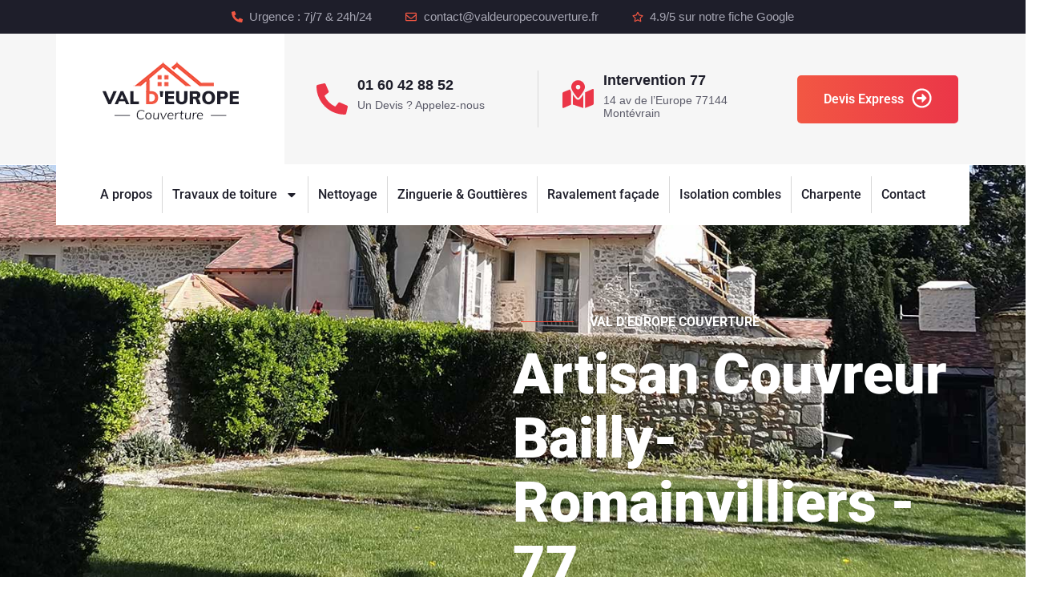

--- FILE ---
content_type: text/html; charset=UTF-8
request_url: https://artisancouvreur77.fr/couvreur-bailly-romainvilliers/
body_size: 138754
content:
<!DOCTYPE html>
<html lang="fr-FR"> <head><meta http-equiv="Content-Type" content="text/html;charset=UTF-8"><script>document.seraph_accel_usbpb=document.createElement;seraph_accel_izrbpb={add:function(b,a=10){void 0===this.a[a]&&(this.a[a]=[]);this.a[a].push(b)},a:{}}</script> <meta name="viewport" content="width=device-width, initial-scale=1"> <link rel="profile" href="https://gmpg.org/xfn/11"> <meta name="robots" content="index, follow, max-image-preview:large, max-snippet:-1, max-video-preview:-1"> <title>Couvreur Bailly-Romainvilliers - Couverture &amp; Charpente Bailly-Romainvilliers 77 - Val d'Europe Couverture</title> <meta name="description" content="Artisan Couvreur intervenant à Bailly-Romainvilliers - Val d'Europe Couverture - Devis Gratuit sous 48h ✅ Intervention 77 ✅ Prix attractifs ✅ Garantie décénnale."> <link rel="canonical" href="https://artisancouvreur77.fr/couvreur-bailly-romainvilliers/"> <meta property="og:locale" content="fr_FR"> <meta property="og:type" content="article"> <meta property="og:title" content="Couvreur Bailly-Romainvilliers - Couverture &amp; Charpente Bailly-Romainvilliers 77 - Val d'Europe Couverture"> <meta property="og:description" content="Artisan Couvreur intervenant à Bailly-Romainvilliers - Val d'Europe Couverture - Devis Gratuit sous 48h ✅ Intervention 77 ✅ Prix attractifs ✅ Garantie décénnale."> <meta property="og:url" content="https://artisancouvreur77.fr/couvreur-bailly-romainvilliers/"> <meta property="og:site_name" content="Val d'Europe Couverture"> <meta property="article:modified_time" content="2021-02-27T07:50:47+00:00"> <meta property="og:image" content="https://artisancouvreur77.fr/wp-content/uploads/2020/12/hp-services1-1024x696.jpg"> <meta name="twitter:card" content="summary_large_image"> <script type="application/ld+json" class="yoast-schema-graph">{"@context":"https://schema.org","@graph":[{"@type":"WebPage","@id":"https://artisancouvreur77.fr/couvreur-bailly-romainvilliers/","url":"https://artisancouvreur77.fr/couvreur-bailly-romainvilliers/","name":"Couvreur Bailly-Romainvilliers - Couverture & Charpente Bailly-Romainvilliers 77 - Val d'Europe Couverture","isPartOf":{"@id":"https://artisancouvreur77.fr/#website"},"primaryImageOfPage":{"@id":"https://artisancouvreur77.fr/couvreur-bailly-romainvilliers/#primaryimage"},"image":{"@id":"https://artisancouvreur77.fr/couvreur-bailly-romainvilliers/#primaryimage"},"thumbnailUrl":"https://artisancouvreur77.fr/wp-content/uploads/2020/12/hp-services1-1024x696.jpg","datePublished":"2021-02-01T09:22:15+00:00","dateModified":"2021-02-27T07:50:47+00:00","description":"Artisan Couvreur intervenant à Bailly-Romainvilliers - Val d'Europe Couverture - Devis Gratuit sous 48h ✅ Intervention 77 ✅ Prix attractifs ✅ Garantie décénnale.","breadcrumb":{"@id":"https://artisancouvreur77.fr/couvreur-bailly-romainvilliers/#breadcrumb"},"inLanguage":"fr-FR","potentialAction":[{"@type":"ReadAction","target":["https://artisancouvreur77.fr/couvreur-bailly-romainvilliers/"]}]},{"@type":"ImageObject","inLanguage":"fr-FR","@id":"https://artisancouvreur77.fr/couvreur-bailly-romainvilliers/#primaryimage","url":"https://artisancouvreur77.fr/wp-content/uploads/2020/12/hp-services1.jpg","contentUrl":"https://artisancouvreur77.fr/wp-content/uploads/2020/12/hp-services1.jpg","width":1143,"height":777,"caption":"Toiture neuve 77"},{"@type":"BreadcrumbList","@id":"https://artisancouvreur77.fr/couvreur-bailly-romainvilliers/#breadcrumb","itemListElement":[{"@type":"ListItem","position":1,"name":"Accueil","item":"https://artisancouvreur77.fr/"},{"@type":"ListItem","position":2,"name":"Couvreur Bailly-Romainvilliers"}]},{"@type":"WebSite","@id":"https://artisancouvreur77.fr/#website","url":"https://artisancouvreur77.fr/","name":"Val d&#039;Europe Couverture","description":"","publisher":{"@id":"https://artisancouvreur77.fr/#organization"},"potentialAction":[{"@type":"SearchAction","target":{"@type":"EntryPoint","urlTemplate":"https://artisancouvreur77.fr/?s={search_term_string}"},"query-input":{"@type":"PropertyValueSpecification","valueRequired":true,"valueName":"search_term_string"}}],"inLanguage":"fr-FR"},{"@type":"Organization","@id":"https://artisancouvreur77.fr/#organization","name":"Val d'Europe Couverture","url":"https://artisancouvreur77.fr/","logo":{"@type":"ImageObject","inLanguage":"fr-FR","@id":"https://artisancouvreur77.fr/#/schema/logo/image/","url":"https://artisancouvreur77.fr/wp-content/uploads/2020/12/logo-footer.png","contentUrl":"https://artisancouvreur77.fr/wp-content/uploads/2020/12/logo-footer.png","width":170,"height":73,"caption":"Val d'Europe Couverture"},"image":{"@id":"https://artisancouvreur77.fr/#/schema/logo/image/"}}]}</script> <link rel="alternate" type="application/rss+xml" title="Val d'Europe Couverture » Flux" href="https://artisancouvreur77.fr/feed/"> <link rel="alternate" type="application/rss+xml" title="Val d'Europe Couverture » Flux des commentaires" href="https://artisancouvreur77.fr/comments/feed/"> <link rel="alternate" title="oEmbed (JSON)" type="application/json+oembed" href="https://artisancouvreur77.fr/wp-json/oembed/1.0/embed?url=https%3A%2F%2Fartisancouvreur77.fr%2Fcouvreur-bailly-romainvilliers%2F"> <link rel="alternate" title="oEmbed (XML)" type="text/xml+oembed" href="https://artisancouvreur77.fr/wp-json/oembed/1.0/embed?url=https%3A%2F%2Fartisancouvreur77.fr%2Fcouvreur-bailly-romainvilliers%2F&amp;format=xml">                                 <script src="https://artisancouvreur77.fr/wp-includes/js/jquery/jquery.min.js?ver=3.7.1" id="jquery-core-js" type="o/js-lzl"></script> <script src="https://artisancouvreur77.fr/wp-includes/js/jquery/jquery-migrate.min.js?ver=3.4.1" id="jquery-migrate-js" type="o/js-lzl"></script> <link rel="https://api.w.org/" href="https://artisancouvreur77.fr/wp-json/"><link rel="alternate" title="JSON" type="application/json" href="https://artisancouvreur77.fr/wp-json/wp/v2/pages/5026"><link rel="EditURI" type="application/rsd+xml" title="RSD" href="https://artisancouvreur77.fr/xmlrpc.php?rsd"> <meta name="generator" content="WordPress 6.9"> <link rel="shortlink" href="https://artisancouvreur77.fr/?p=5026"> <meta name="generator" content="Elementor 3.29.2; features: e_font_icon_svg, additional_custom_breakpoints, e_local_google_fonts, e_element_cache; settings: css_print_method-external, google_font-enabled, font_display-auto">  <link rel="icon" href="https://artisancouvreur77.fr/wp-content/uploads/2020/06/favicon.ico" sizes="32x32"> <link rel="icon" href="https://artisancouvreur77.fr/wp-content/uploads/2020/06/favicon.ico" sizes="192x192"> <link rel="apple-touch-icon" href="https://artisancouvreur77.fr/wp-content/uploads/2020/06/favicon.ico"> <meta name="msapplication-TileImage" content="https://artisancouvreur77.fr/wp-content/uploads/2020/06/favicon.ico">                           <noscript><style>.lzl{display:none!important;}</style></noscript><style>img.lzl,img.lzl-ing{opacity:0.01;}img.lzl-ed{transition:opacity .25s ease-in-out;}</style><style>@media screen and (max-width:650px){body{padding-bottom:60px}}</style><link rel="stylesheet/lzl-nc" href="data:text/css,"><noscript lzl=""><link rel="stylesheet" href="data:text/css,"></noscript><style id="wp-img-auto-sizes-contain-inline-css">img:is([sizes=auto i],[sizes^="auto," i]){contain-intrinsic-size:3000px 1500px}</style><style id="cmplz-general-css-crit" media="all">.cmplz-placeholder-parent{height:inherit}@keyframes cmplz-fadein{from{opacity:0}to{opacity:1}}</style><link rel="stylesheet/lzl-nc" id="cmplz-general-css" href="https://artisancouvreur77.fr/wp-content/cache/seraphinite-accelerator/s/m/d/css/1cbeea3cf33d25dbbaf4bf3fa01d7f61.a76.css" media="all"><noscript lzl=""><link rel="stylesheet" href="https://artisancouvreur77.fr/wp-content/cache/seraphinite-accelerator/s/m/d/css/1cbeea3cf33d25dbbaf4bf3fa01d7f61.a76.css" media="all"></noscript><style id="hello-elementor-css-crit" media="all">html{line-height:1.15;-webkit-text-size-adjust:100%}*,:after,:before{box-sizing:border-box}body{background-color:#fff;color:#333;font-family:-apple-system,BlinkMacSystemFont,Segoe UI,Roboto,Helvetica Neue,Arial,Noto Sans,sans-serif,Apple Color Emoji,Segoe UI Emoji,Segoe UI Symbol,Noto Color Emoji;font-size:1rem;font-weight:400;line-height:1.5;margin:0;-webkit-font-smoothing:antialiased;-moz-osx-font-smoothing:grayscale}h1,h2,h3,h4,h5,h6{color:inherit;font-family:inherit;font-weight:500;line-height:1.2;margin-block-end:1rem;margin-block-start:.5rem}h1{font-size:2.5rem}h2{font-size:2rem}h3{font-size:1.75rem}p{margin-block-end:.9rem;margin-block-start:0}a{background-color:transparent;color:#c36;text-decoration:none}a:active,a:hover{color:#336}a:not([href]):not([tabindex]),a:not([href]):not([tabindex]):focus,a:not([href]):not([tabindex]):hover{color:inherit;text-decoration:none}a:not([href]):not([tabindex]):focus{outline:0}abbr[title]{border-block-end:none;-webkit-text-decoration:underline dotted;text-decoration:underline dotted}b,strong{font-weight:bolder}img{border-style:none;height:auto;max-width:100%}details{display:block}summary{display:list-item}[hidden],template{display:none}@media print{*,:after,:before{background:0 0!important;box-shadow:none!important;color:#000!important;text-shadow:none!important}a,a:visited{text-decoration:underline}a[href]:after{content:" (" attr(href) ")"}abbr[title]:after{content:" (" attr(title) ")"}a[href^="#"]:after,a[href^="javascript:"]:after{content:""}img,tr{-moz-column-break-inside:avoid;break-inside:avoid}h2,h3,p{orphans:3;widows:3}h2,h3{-moz-column-break-after:avoid;break-after:avoid}}label{display:inline-block;line-height:1;vertical-align:middle}button,input,optgroup,select,textarea{font-family:inherit;font-size:1rem;line-height:1.5;margin:0}input[type=date],input[type=email],input[type=number],input[type=password],input[type=search],input[type=tel],input[type=text],input[type=url],select,textarea{border:1px solid #666;border-radius:3px;padding:.5rem 1rem;transition:all .3s;width:100%}input[type=date]:focus,input[type=email]:focus,input[type=number]:focus,input[type=password]:focus,input[type=search]:focus,input[type=tel]:focus,input[type=text]:focus,input[type=url]:focus,select:focus,textarea:focus{border-color:#333}button,input{overflow:visible}button,select{text-transform:none}[type=button],[type=reset],[type=submit],button{-webkit-appearance:button;width:auto}[type=button],[type=submit],button{background-color:transparent;border:1px solid #c36;border-radius:3px;color:#c36;display:inline-block;font-size:1rem;font-weight:400;padding:.5rem 1rem;text-align:center;transition:all .3s;-webkit-user-select:none;-moz-user-select:none;user-select:none;white-space:nowrap}[type=button]:focus:not(:focus-visible),[type=submit]:focus:not(:focus-visible),button:focus:not(:focus-visible){outline:none}[type=button]:focus,[type=button]:hover,[type=submit]:focus,[type=submit]:hover,button:focus,button:hover{background-color:#c36;color:#fff;text-decoration:none}[type=button]:not(:disabled),[type=submit]:not(:disabled),button:not(:disabled){cursor:pointer}textarea{overflow:auto;resize:vertical}[type=checkbox],[type=radio]{box-sizing:border-box;padding:0}[type=number]::-webkit-inner-spin-button,[type=number]::-webkit-outer-spin-button{height:auto}[type=search]{-webkit-appearance:textfield;outline-offset:-2px}[type=search]::-webkit-search-decoration{-webkit-appearance:none}::-webkit-file-upload-button{-webkit-appearance:button;font:inherit}dd,dl,dt,li,ol,ul{background:0 0;border:0;font-size:100%;margin-block-end:0;margin-block-start:0;outline:0;vertical-align:baseline}</style><link rel="stylesheet/lzl-nc" id="hello-elementor-css" href="https://artisancouvreur77.fr/wp-content/cache/seraphinite-accelerator/s/m/d/css/b24a269e5fbb90fb07e294f92ce4169c.708.css" media="all"><noscript lzl=""><link rel="stylesheet" href="https://artisancouvreur77.fr/wp-content/cache/seraphinite-accelerator/s/m/d/css/b24a269e5fbb90fb07e294f92ce4169c.708.css" media="all"></noscript><style id="hello-elementor-theme-style-css-crit" media="all">.comments-area a,.page-content a{text-decoration:underline}.screen-reader-text{clip:rect(1px,1px,1px,1px);height:1px;overflow:hidden;position:absolute!important;width:1px;word-wrap:normal!important}.screen-reader-text:focus{background-color:#eee;clip:auto!important;clip-path:none;color:#333;display:block;font-size:1rem;height:auto;left:5px;line-height:normal;padding:12px 24px;text-decoration:none;top:5px;width:auto;z-index:100000}</style><link rel="stylesheet/lzl-nc" id="hello-elementor-theme-style-css" href="https://artisancouvreur77.fr/wp-content/cache/seraphinite-accelerator/s/m/d/css/62220c7db26cd0eca6fc9a51e21c2a34.123f.css" media="all"><noscript lzl=""><link rel="stylesheet" href="https://artisancouvreur77.fr/wp-content/cache/seraphinite-accelerator/s/m/d/css/62220c7db26cd0eca6fc9a51e21c2a34.123f.css" media="all"></noscript><link rel="stylesheet/lzl-nc" id="hello-elementor-header-footer-css" href="https://artisancouvreur77.fr/wp-content/cache/seraphinite-accelerator/s/m/d/css/2b1c256cf1e08746b6fd6d37899747fd.1c13.css" media="all"><noscript lzl=""><link rel="stylesheet" href="https://artisancouvreur77.fr/wp-content/cache/seraphinite-accelerator/s/m/d/css/2b1c256cf1e08746b6fd6d37899747fd.1c13.css" media="all"></noscript><style id="elementor-frontend-css-crit" media="all">.elementor-screen-only,.screen-reader-text,.screen-reader-text span,.ui-helper-hidden-accessible{height:1px;margin:-1px;overflow:hidden;padding:0;position:absolute;top:-10000em;width:1px;clip:rect(0,0,0,0);border:0}.elementor-clearfix:after{clear:both;content:"";display:block;height:0;width:0}.elementor *,.elementor :after,.elementor :before{box-sizing:border-box}.elementor a{box-shadow:none;text-decoration:none}.elementor img{border:none;border-radius:0;box-shadow:none;height:auto;max-width:100%}.elementor .elementor-widget:not(.elementor-widget-text-editor):not(.elementor-widget-theme-post-content) figure{margin:0}.elementor embed,.elementor iframe,.elementor object,.elementor video{border:none;line-height:1;margin:0;max-width:100%;width:100%}.elementor .elementor-background-overlay{inset:0;position:absolute}.e-con-inner>.elementor-element.elementor-absolute,.e-con>.elementor-element.elementor-absolute,.elementor-widget-wrap>.elementor-element.elementor-absolute{position:absolute}.elementor-element{--flex-direction:initial;--flex-wrap:initial;--justify-content:initial;--align-items:initial;--align-content:initial;--gap:initial;--flex-basis:initial;--flex-grow:initial;--flex-shrink:initial;--order:initial;--align-self:initial;align-self:var(--align-self);flex-basis:var(--flex-basis);flex-grow:var(--flex-grow);flex-shrink:var(--flex-shrink);order:var(--order)}.elementor-element.elementor-absolute,.elementor-element.elementor-fixed{z-index:1}.elementor-element:where(.e-con-full,.elementor-widget){align-content:var(--align-content);align-items:var(--align-items);flex-direction:var(--flex-direction);flex-wrap:var(--flex-wrap);gap:var(--row-gap) var(--column-gap);justify-content:var(--justify-content)}.elementor-invisible{visibility:hidden}.elementor-align-center{text-align:center}.elementor-align-right{text-align:right}.elementor-align-left{text-align:left}.elementor-align-center .elementor-button,.elementor-align-left .elementor-button,.elementor-align-right .elementor-button{width:auto}.elementor-custom-embed-play svg{height:100px;width:100px;fill:#fff;filter:drop-shadow(1px 0 6px rgba(0,0,0,.3))}.elementor-custom-embed-play i,.elementor-custom-embed-play svg{opacity:.8;transition:all .5s}.elementor-custom-embed-play.elementor-playing i,.elementor-custom-embed-play.elementor-playing svg{animation:eicon-spin 2s linear infinite}@media (max-width:1024px){.elementor-tablet-align-center{text-align:center}.elementor-tablet-align-left{text-align:left}.elementor-tablet-align-center .elementor-button,.elementor-tablet-align-left .elementor-button,.elementor-tablet-align-right .elementor-button{width:auto}}:root{--page-title-display:block}.elementor-page-title,h1.entry-title{display:var(--page-title-display)}@keyframes eicon-spin{0%{transform:rotate(0deg)}to{transform:rotate(359deg)}}.elementor-section{position:relative}.elementor-section .elementor-container{display:flex;margin-left:auto;margin-right:auto;position:relative}@media (max-width:1024px){.elementor-section .elementor-container{flex-wrap:wrap}}.elementor-section.elementor-section-boxed>.elementor-container{max-width:1140px}.elementor-section.elementor-section-stretched{position:relative;width:100%}.elementor-widget-wrap{align-content:flex-start;flex-wrap:wrap;position:relative;width:100%}.elementor:not(.elementor-bc-flex-widget) .elementor-widget-wrap{display:flex}.elementor-widget-wrap>.elementor-element{width:100%}.elementor-widget{position:relative}.elementor-widget:not(:last-child){margin-bottom:var(--kit-widget-spacing,20px)}.elementor-widget:not(:last-child).elementor-absolute,.elementor-widget:not(:last-child).elementor-widget__width-auto,.elementor-widget:not(:last-child).elementor-widget__width-initial{margin-bottom:0}.elementor-column{display:flex;min-height:1px;position:relative}.elementor-column-gap-default>.elementor-column>.elementor-element-populated{padding:10px}@media (min-width:768px){.elementor-column.elementor-col-10,.elementor-column[data-col="10"]{width:10%}.elementor-column.elementor-col-11,.elementor-column[data-col="11"]{width:11.111%}.elementor-column.elementor-col-12,.elementor-column[data-col="12"]{width:12.5%}.elementor-column.elementor-col-14,.elementor-column[data-col="14"]{width:14.285%}.elementor-column.elementor-col-16,.elementor-column[data-col="16"]{width:16.666%}.elementor-column.elementor-col-20,.elementor-column[data-col="20"]{width:20%}.elementor-column.elementor-col-25,.elementor-column[data-col="25"]{width:25%}.elementor-column.elementor-col-30,.elementor-column[data-col="30"]{width:30%}.elementor-column.elementor-col-33,.elementor-column[data-col="33"]{width:33.333%}.elementor-column.elementor-col-40,.elementor-column[data-col="40"]{width:40%}.elementor-column.elementor-col-50,.elementor-column[data-col="50"]{width:50%}.elementor-column.elementor-col-60,.elementor-column[data-col="60"]{width:60%}.elementor-column.elementor-col-66,.elementor-column[data-col="66"]{width:66.666%}.elementor-column.elementor-col-70,.elementor-column[data-col="70"]{width:70%}.elementor-column.elementor-col-75,.elementor-column[data-col="75"]{width:75%}.elementor-column.elementor-col-80,.elementor-column[data-col="80"]{width:80%}.elementor-column.elementor-col-83,.elementor-column[data-col="83"]{width:83.333%}.elementor-column.elementor-col-90,.elementor-column[data-col="90"]{width:90%}.elementor-column.elementor-col-100,.elementor-column[data-col="100"]{width:100%}}@media (max-width:767px){.elementor-column{width:100%}}@media (min-width:1025px){#elementor-device-mode:after{content:"desktop"}}@media (min-width:-1){#elementor-device-mode:after{content:"widescreen"}}@media (max-width:-1){#elementor-device-mode:after{content:"laptop";content:"tablet_extra"}}@media (max-width:1024px){#elementor-device-mode:after{content:"tablet"}}@media (max-width:-1){#elementor-device-mode:after{content:"mobile_extra"}}@media (max-width:767px){#elementor-device-mode:after{content:"mobile"}}@media (prefers-reduced-motion:no-preference){html{scroll-behavior:smooth}}.elementor-form-fields-wrapper{display:flex;flex-wrap:wrap}.elementor-field-group{align-items:center;flex-wrap:wrap}.elementor-field-group.elementor-field-type-submit{align-items:flex-end}.elementor-field-group .elementor-field-textual{background-color:transparent;border:1px solid #69727d;color:#1f2124;flex-grow:1;max-width:100%;vertical-align:middle;width:100%}.elementor-field-group .elementor-field-textual:focus{box-shadow:inset 0 0 0 1px rgba(0,0,0,.1);outline:0}.elementor-field-group .elementor-field-textual::-moz-placeholder{color:inherit;font-family:inherit;opacity:.6}.elementor-field-group .elementor-field-textual::placeholder{color:inherit;font-family:inherit;opacity:.6}.elementor-field-label{cursor:pointer}.elementor-field-textual{border-radius:3px;font-size:15px;line-height:1.4;min-height:40px;padding:5px 14px}.elementor-field-textual.elementor-size-md{border-radius:4px;font-size:16px;min-height:47px;padding:6px 16px}.elementor-button-align-stretch .elementor-field-type-submit:not(.e-form__buttons__wrapper) .elementor-button{flex-basis:100%}.elementor-button-align-center .e-form__buttons,.elementor-button-align-center .elementor-field-type-submit{justify-content:center}.elementor-button-align-center .elementor-field-type-submit:not(.e-form__buttons__wrapper) .elementor-button,.elementor-button-align-end .elementor-field-type-submit:not(.e-form__buttons__wrapper) .elementor-button,.elementor-button-align-start .elementor-field-type-submit:not(.e-form__buttons__wrapper) .elementor-button{flex-basis:auto}.elementor-form .elementor-button{border:none;padding-block-end:0;padding-block-start:0}.elementor-form .elementor-button-content-wrapper,.elementor-form .elementor-button>span{display:flex;flex-direction:row;gap:5px;justify-content:center}.elementor-form .elementor-button.elementor-size-sm{min-height:40px}.elementor-element:not(.e-div-block-base) .elementor-widget-container,.elementor-element:not(.e-div-block-base):not(:has(.elementor-widget-container)){transition:background .3s,border .3s,border-radius .3s,box-shadow .3s,transform var(--e-transform-transition-duration,.4s)}.elementor-heading-title{line-height:1;margin:0;padding:0}.elementor-button{background-color:#69727d;border-radius:3px;color:#fff;display:inline-block;font-size:15px;line-height:1;padding:12px 24px;fill:#fff;text-align:center;transition:all .3s}.elementor-button:focus,.elementor-button:hover,.elementor-button:visited{color:#fff}.elementor-button-content-wrapper{display:flex;flex-direction:row;gap:5px;justify-content:center}.elementor-button-icon{align-items:center;display:flex}.elementor-button-icon svg{height:auto;width:1em}.elementor-button-icon .e-font-icon-svg{height:1em}.elementor-button-text{display:inline-block}.elementor-button span{text-decoration:inherit}.elementor-view-stacked .elementor-icon{background-color:#69727d;color:#fff;padding:.5em;fill:#fff}.elementor-icon{color:#69727d;display:inline-block;font-size:50px;line-height:1;text-align:center;transition:all .3s}.elementor-icon:hover{color:#69727d}.elementor-icon i,.elementor-icon svg{display:block;height:1em;position:relative;width:1em}.elementor-icon i:before,.elementor-icon svg:before{left:50%;position:absolute;transform:translateX(-50%)}.elementor-shape-circle .elementor-icon{border-radius:50%}.animated{animation-duration:1.25s}.animated.animated-slow{animation-duration:2s}.animated.animated-fast{animation-duration:.75s}.animated.infinite{animation-iteration-count:infinite}.animated.reverse{animation-direction:reverse;animation-fill-mode:forwards}@media (prefers-reduced-motion:reduce){.animated{animation:none}}@media (max-width:767px){.elementor .elementor-hidden-mobile,.elementor .elementor-hidden-phone{display:none}}@media (min-width:768px) and (max-width:1024px){.elementor .elementor-hidden-tablet{display:none}}@media (min-width:1025px) and (max-width:99999px){.elementor .elementor-hidden-desktop{display:none}}</style><link rel="stylesheet/lzl-nc" id="elementor-frontend-css" href="https://artisancouvreur77.fr/wp-content/cache/seraphinite-accelerator/s/m/d/css/4f691065e6c918c3c68374b4bb4c18dd.a981.css" media="all"><noscript lzl=""><link rel="stylesheet" href="https://artisancouvreur77.fr/wp-content/cache/seraphinite-accelerator/s/m/d/css/4f691065e6c918c3c68374b4bb4c18dd.a981.css" media="all"></noscript><style id="eael-general-css-crit" media="all">.clearfix::before,.clearfix::after{content:" ";display:table;clear:both}</style><link rel="stylesheet/lzl-nc" id="eael-general-css" href="https://artisancouvreur77.fr/wp-content/cache/seraphinite-accelerator/s/m/d/css/8e7fb0421b15fbafbd63fa934339a958.1de5.css" media="all"><noscript lzl=""><link rel="stylesheet" href="https://artisancouvreur77.fr/wp-content/cache/seraphinite-accelerator/s/m/d/css/8e7fb0421b15fbafbd63fa934339a958.1de5.css" media="all"></noscript><style id="eael-2872-css-crit" media="all">.clearfix::before,.clearfix::after{content:" ";display:table;clear:both}.eael-creative-button-wrapper{display:-webkit-box;display:-ms-flexbox;display:flex}.eael-creative-button{-webkit-box-flex:0;-ms-flex:0 0 auto;flex:0 0 auto;min-width:150px;text-align:center;vertical-align:middle;position:relative;z-index:1;border-radius:2px;padding:20px 30px;font-size:16px;line-height:1;-webkit-backface-visibility:hidden;backface-visibility:hidden;-moz-osx-font-smoothing:grayscale}.eael-creative-button:focus{outline:none}.eael-creative-button--ujarak{-webkit-transition:border-color .4s,color .4s;transition:border-color .4s,color .4s}.eael-creative-button--ujarak::before{content:"";position:absolute;top:0;left:0;width:100%;height:100%;z-index:-1;opacity:0;-webkit-transform:scale3d(.7,1,1);transform:scale3d(.7,1,1);-webkit-transition:-webkit-transform .4s,opacity .4s;-webkit-transition:opacity .4s,-webkit-transform .4s;transition:opacity .4s,-webkit-transform .4s;transition:transform .4s,opacity .4s;transition:transform .4s,opacity .4s,-webkit-transform .4s;-webkit-transition-timing-function:cubic-bezier(.2,1,.3,1);transition-timing-function:cubic-bezier(.2,1,.3,1)}.eael-creative-button--ujarak,.eael-creative-button--ujarak::before{-webkit-transition-timing-function:cubic-bezier(.2,1,.3,1);transition-timing-function:cubic-bezier(.2,1,.3,1)}.eael-creative-button--ujarak:hover::before{opacity:1;-webkit-transform:translate3d(0,0,0);transform:translate3d(0,0,0)}.creative-button-inner{display:-webkit-box;display:-ms-flexbox;display:flex;-webkit-box-orient:horizontal;-webkit-box-direction:normal;-ms-flex-direction:row;flex-direction:row;-webkit-box-align:center;-ms-flex-align:center;align-items:center;-webkit-box-pack:center;-ms-flex-pack:center;justify-content:center}.eael-creative-button-icon-right{margin-left:5px}@-webkit-keyframes eaelAnim-moema-1{60%{-webkit-transform:scale3d(.8,.8,1);transform:scale3d(.8,.8,1)}85%{-webkit-transform:scale3d(1.1,1.1,1);transform:scale3d(1.1,1.1,1)}100%{-webkit-transform:scale3d(1,1,1);transform:scale3d(1,1,1)}}@keyframes eaelAnim-moema-1{60%{-webkit-transform:scale3d(.8,.8,1);transform:scale3d(.8,.8,1)}85%{-webkit-transform:scale3d(1.1,1.1,1);transform:scale3d(1.1,1.1,1)}100%{-webkit-transform:scale3d(1,1,1);transform:scale3d(1,1,1)}}@-webkit-keyframes eaelAnim-moema-2{to{opacity:0;-webkit-transform:scale3d(1,1,1);transform:scale3d(1,1,1)}}@keyframes eaelAnim-moema-2{to{opacity:0;-webkit-transform:scale3d(1,1,1);transform:scale3d(1,1,1)}}</style><link rel="stylesheet/lzl-nc" id="eael-2872-css" href="https://artisancouvreur77.fr/wp-content/cache/seraphinite-accelerator/s/m/d/css/fc0b719f9e8ebc180f5f0f9d05ffb089.6abf.css" media="all"><noscript lzl=""><link rel="stylesheet" href="https://artisancouvreur77.fr/wp-content/cache/seraphinite-accelerator/s/m/d/css/fc0b719f9e8ebc180f5f0f9d05ffb089.6abf.css" media="all"></noscript><style id="widget-icon-list-css-crit" media="all">.elementor-widget.elementor-icon-list--layout-inline .elementor-widget-container,.elementor-widget:not(:has(.elementor-widget-container)) .elementor-widget-container{overflow:hidden}.elementor-widget .elementor-icon-list-items.elementor-inline-items{display:flex;flex-wrap:wrap;margin-left:-8px;margin-right:-8px}.elementor-widget .elementor-icon-list-items.elementor-inline-items .elementor-inline-item{word-break:break-word}.elementor-widget .elementor-icon-list-items.elementor-inline-items .elementor-icon-list-item{margin-left:8px;margin-right:8px}.elementor-widget .elementor-icon-list-items.elementor-inline-items .elementor-icon-list-item:after{border-bottom:0;border-left-width:1px;border-right:0;border-top:0;border-style:solid;height:100%;left:auto;position:relative;right:auto;right:-8px;width:auto}.elementor-widget .elementor-icon-list-items{list-style-type:none;margin:0;padding:0}.elementor-widget .elementor-icon-list-item{margin:0;padding:0;position:relative}.elementor-widget .elementor-icon-list-item:after{bottom:0;position:absolute;width:100%}.elementor-widget .elementor-icon-list-item,.elementor-widget .elementor-icon-list-item a{align-items:var(--icon-vertical-align,center);display:flex;font-size:inherit}.elementor-widget .elementor-icon-list-icon+.elementor-icon-list-text{align-self:center;padding-inline-start:5px}.elementor-widget .elementor-icon-list-icon{display:flex;position:relative;top:var(--icon-vertical-offset,initial)}.elementor-widget .elementor-icon-list-icon svg{height:var(--e-icon-list-icon-size,1em);width:var(--e-icon-list-icon-size,1em)}.elementor-widget .elementor-icon-list-icon i{font-size:var(--e-icon-list-icon-size);width:1.25em}.elementor-widget.elementor-widget-icon-list .elementor-icon-list-icon{text-align:var(--e-icon-list-icon-align)}.elementor-widget.elementor-widget-icon-list .elementor-icon-list-icon svg{margin:var(--e-icon-list-icon-margin,0 calc(var(--e-icon-list-icon-size,1em) * .25) 0 0)}.elementor-widget.elementor-list-item-link-full_width a{width:100%}.elementor-widget.elementor-align-center .elementor-icon-list-item,.elementor-widget.elementor-align-center .elementor-icon-list-item a{justify-content:center}.elementor-widget.elementor-align-center .elementor-icon-list-item:after{margin:auto}.elementor-widget.elementor-align-center .elementor-inline-items{justify-content:center}.elementor-widget.elementor-align-left .elementor-icon-list-item,.elementor-widget.elementor-align-left .elementor-icon-list-item a{justify-content:flex-start;text-align:left}.elementor-widget.elementor-align-left .elementor-inline-items{justify-content:flex-start}.elementor-widget.elementor-align-right .elementor-icon-list-item,.elementor-widget.elementor-align-right .elementor-icon-list-item a{justify-content:flex-end;text-align:right}.elementor-widget.elementor-align-right .elementor-icon-list-items{justify-content:flex-end}.elementor-widget:not(.elementor-align-right) .elementor-icon-list-item:after{left:0}.elementor-widget:not(.elementor-align-left) .elementor-icon-list-item:after{right:0}@media (min-width:-1){.elementor-widget:not(.elementor-widescreen-align-right) .elementor-icon-list-item:after{left:0}.elementor-widget:not(.elementor-widescreen-align-left) .elementor-icon-list-item:after{right:0}}@media (max-width:-1){.elementor-widget:not(.elementor-laptop-align-right) .elementor-icon-list-item:after{left:0}.elementor-widget:not(.elementor-laptop-align-left) .elementor-icon-list-item:after{right:0}.elementor-widget:not(.elementor-tablet_extra-align-right) .elementor-icon-list-item:after{left:0}.elementor-widget:not(.elementor-tablet_extra-align-left) .elementor-icon-list-item:after{right:0}}@media (max-width:1024px){.elementor-widget.elementor-tablet-align-center .elementor-icon-list-item,.elementor-widget.elementor-tablet-align-center .elementor-icon-list-item a{justify-content:center}.elementor-widget.elementor-tablet-align-center .elementor-icon-list-item:after{margin:auto}.elementor-widget.elementor-tablet-align-center .elementor-inline-items{justify-content:center}.elementor-widget.elementor-tablet-align-left .elementor-icon-list-item,.elementor-widget.elementor-tablet-align-left .elementor-icon-list-item a{justify-content:flex-start;text-align:left}.elementor-widget:not(.elementor-tablet-align-right) .elementor-icon-list-item:after{left:0}.elementor-widget:not(.elementor-tablet-align-left) .elementor-icon-list-item:after{right:0}}@media (max-width:-1){.elementor-widget:not(.elementor-mobile_extra-align-right) .elementor-icon-list-item:after{left:0}.elementor-widget:not(.elementor-mobile_extra-align-left) .elementor-icon-list-item:after{right:0}}@media (max-width:767px){.elementor-widget:not(.elementor-mobile-align-right) .elementor-icon-list-item:after{left:0}.elementor-widget:not(.elementor-mobile-align-left) .elementor-icon-list-item:after{right:0}}#left-area ul.elementor-icon-list-items,.elementor .elementor-element ul.elementor-icon-list-items,.elementor-edit-area .elementor-element ul.elementor-icon-list-items{padding:0}</style><link rel="stylesheet/lzl-nc" id="widget-icon-list-css" href="https://artisancouvreur77.fr/wp-content/cache/seraphinite-accelerator/s/m/d/css/3c24aa6d9921a59b94a3013bd853bc67.14df.css" media="all"><noscript lzl=""><link rel="stylesheet" href="https://artisancouvreur77.fr/wp-content/cache/seraphinite-accelerator/s/m/d/css/3c24aa6d9921a59b94a3013bd853bc67.14df.css" media="all"></noscript><style id="widget-image-css-crit" media="all">.elementor-widget-image{text-align:center}.elementor-widget-image a{display:inline-block}.elementor-widget-image a img[src$=".svg"]{width:48px}.elementor-widget-image img{display:inline-block;vertical-align:middle}</style><link rel="stylesheet/lzl-nc" id="widget-image-css" href="data:text/css," media="all"><noscript lzl=""><link rel="stylesheet" href="data:text/css," media="all"></noscript><link rel="stylesheet/lzl-nc" id="e-sticky-css" href="https://artisancouvreur77.fr/wp-content/cache/seraphinite-accelerator/s/m/d/css/7305ed8a30b2e9610fea4e383b7d1756.a2.css" media="all"><noscript lzl=""><link rel="stylesheet" href="https://artisancouvreur77.fr/wp-content/cache/seraphinite-accelerator/s/m/d/css/7305ed8a30b2e9610fea4e383b7d1756.a2.css" media="all"></noscript><style id="widget-nav-menu-css-crit" media="all">@charset "UTF-8";.elementor-item:after,.elementor-item:before{display:block;position:absolute;transition:.3s;transition-timing-function:cubic-bezier(.58,.3,.005,1)}.elementor-item:not(:hover):not(:focus):not(.elementor-item-active):not(.highlighted):after,.elementor-item:not(:hover):not(:focus):not(.elementor-item-active):not(.highlighted):before{opacity:0}.elementor-item-active:after,.elementor-item-active:before,.elementor-item.highlighted:after,.elementor-item.highlighted:before,.elementor-item:focus:after,.elementor-item:focus:before,.elementor-item:hover:after,.elementor-item:hover:before{transform:scale(1)}.e--pointer-background .elementor-item:after,.e--pointer-background .elementor-item:before{content:"";transition:.3s}.e--pointer-background .elementor-item:before{background:#3f444b;bottom:0;left:0;right:0;top:0;z-index:-1}.e--pointer-background .elementor-item-active,.e--pointer-background .elementor-item.highlighted,.e--pointer-background .elementor-item:focus,.e--pointer-background .elementor-item:hover{color:#fff}.elementor-nav-menu--main .elementor-nav-menu a{transition:.4s}.elementor-nav-menu--main .elementor-nav-menu a,.elementor-nav-menu--main .elementor-nav-menu a.highlighted,.elementor-nav-menu--main .elementor-nav-menu a:focus,.elementor-nav-menu--main .elementor-nav-menu a:hover{padding:13px 20px}.elementor-nav-menu--main .elementor-nav-menu ul{border-style:solid;border-width:0;padding:0;position:absolute;width:12em}.elementor-nav-menu--layout-horizontal{display:flex}.elementor-nav-menu--layout-horizontal .elementor-nav-menu{display:flex;flex-wrap:wrap}.elementor-nav-menu--layout-horizontal .elementor-nav-menu a{flex-grow:1;white-space:nowrap}.elementor-nav-menu--layout-horizontal .elementor-nav-menu>li{display:flex}.elementor-nav-menu--layout-horizontal .elementor-nav-menu>li ul,.elementor-nav-menu--layout-horizontal .elementor-nav-menu>li>.scroll-down{top:100%!important}.elementor-nav-menu--layout-horizontal .elementor-nav-menu>li:not(:first-child)>a{margin-inline-start:var(--e-nav-menu-horizontal-menu-item-margin)}.elementor-nav-menu--layout-horizontal .elementor-nav-menu>li:not(:first-child)>.scroll-down,.elementor-nav-menu--layout-horizontal .elementor-nav-menu>li:not(:first-child)>.scroll-up,.elementor-nav-menu--layout-horizontal .elementor-nav-menu>li:not(:first-child)>ul{left:var(--e-nav-menu-horizontal-menu-item-margin)!important}.elementor-nav-menu--layout-horizontal .elementor-nav-menu>li:not(:last-child)>a{margin-inline-end:var(--e-nav-menu-horizontal-menu-item-margin)}.elementor-nav-menu--layout-horizontal .elementor-nav-menu>li:not(:last-child):after{align-self:center;border-color:var(--e-nav-menu-divider-color,#000);border-left-style:var(--e-nav-menu-divider-style,solid);border-left-width:var(--e-nav-menu-divider-width,2px);content:var(--e-nav-menu-divider-content,none);height:var(--e-nav-menu-divider-height,35%)}.elementor-nav-menu__align-start .elementor-nav-menu{justify-content:flex-start;margin-inline-end:auto}.elementor-nav-menu__align-start .elementor-nav-menu--layout-vertical>ul>li>a{justify-content:flex-start}.elementor-nav-menu__align-center .elementor-nav-menu{justify-content:center;margin-inline-end:auto;margin-inline-start:auto}.elementor-nav-menu__align-center .elementor-nav-menu--layout-vertical>ul>li>a{justify-content:center}.elementor-widget-nav-menu:not(.elementor-nav-menu--toggle) .elementor-menu-toggle{display:none}.elementor-widget-nav-menu .elementor-widget-container,.elementor-widget-nav-menu:not(:has(.elementor-widget-container)):not([class*=elementor-hidden-]){display:flex;flex-direction:column}.elementor-nav-menu{position:relative;z-index:2}.elementor-nav-menu:after{clear:both;content:" ";display:block;font:0/0 serif;height:0;overflow:hidden;visibility:hidden}.elementor-nav-menu,.elementor-nav-menu li,.elementor-nav-menu ul{display:block;line-height:normal;list-style:none;margin:0;padding:0;-webkit-tap-highlight-color:rgba(0,0,0,0)}.elementor-nav-menu ul{display:none}.elementor-nav-menu a,.elementor-nav-menu li{position:relative}.elementor-nav-menu li{border-width:0}.elementor-nav-menu a{align-items:center;display:flex}.elementor-nav-menu a,.elementor-nav-menu a:focus,.elementor-nav-menu a:hover{line-height:20px;padding:10px 20px}.elementor-nav-menu .sub-arrow{align-items:center;display:flex;line-height:1;margin-block-end:-10px;margin-block-start:-10px;padding:10px;padding-inline-end:0}.elementor-nav-menu .sub-arrow .e-font-icon-svg{height:1em;width:1em}.elementor-nav-menu--dropdown .elementor-item.elementor-item-active,.elementor-nav-menu--dropdown .elementor-item.highlighted,.elementor-nav-menu--dropdown .elementor-item:focus,.elementor-nav-menu--dropdown .elementor-item:hover,.elementor-sub-item.elementor-item-active,.elementor-sub-item.highlighted,.elementor-sub-item:focus,.elementor-sub-item:hover{background-color:#3f444b;color:#fff}.elementor-menu-toggle{align-items:center;background-color:rgba(0,0,0,.05);border:0 solid;border-radius:3px;color:#33373d;cursor:pointer;display:flex;font-size:var(--nav-menu-icon-size,22px);justify-content:center;padding:.25em}.elementor-menu-toggle.elementor-active .elementor-menu-toggle__icon--open,.elementor-menu-toggle:not(.elementor-active) .elementor-menu-toggle__icon--close{display:none}.elementor-menu-toggle .e-font-icon-svg{fill:#33373d;height:1em;width:1em}.elementor-menu-toggle svg{height:auto;width:1em;fill:var(--nav-menu-icon-color,currentColor)}.elementor-nav-menu--dropdown{background-color:#fff;font-size:13px}.elementor-nav-menu--dropdown-none .elementor-menu-toggle,.elementor-nav-menu--dropdown-none .elementor-nav-menu--dropdown{display:none}.elementor-nav-menu--dropdown.elementor-nav-menu__container{margin-top:10px;overflow-x:hidden;overflow-y:auto;transform-origin:top;transition:max-height .3s,transform .3s}.elementor-nav-menu--dropdown.elementor-nav-menu__container .elementor-sub-item{font-size:.85em}.elementor-nav-menu--dropdown a{color:#33373d}ul.elementor-nav-menu--dropdown a,ul.elementor-nav-menu--dropdown a:focus,ul.elementor-nav-menu--dropdown a:hover{border-inline-start:8px solid transparent;text-shadow:none}.elementor-nav-menu__text-align-center .elementor-nav-menu--dropdown .elementor-nav-menu a{justify-content:center}.elementor-nav-menu--toggle{--menu-height:100vh}.elementor-nav-menu--toggle .elementor-menu-toggle:not(.elementor-active)+.elementor-nav-menu__container{max-height:0;overflow:hidden;transform:scaleY(0)}.elementor-nav-menu--stretch .elementor-nav-menu__container.elementor-nav-menu--dropdown{position:absolute;z-index:9997}@media (max-width:767px){.elementor-nav-menu--dropdown-mobile .elementor-nav-menu--main{display:none}}@media (min-width:768px){.elementor-nav-menu--dropdown-mobile .elementor-menu-toggle,.elementor-nav-menu--dropdown-mobile .elementor-nav-menu--dropdown{display:none}.elementor-nav-menu--dropdown-mobile nav.elementor-nav-menu--dropdown.elementor-nav-menu__container{overflow-y:hidden}}@media (max-width:1024px){.elementor-nav-menu--dropdown-tablet .elementor-nav-menu--main{display:none}}@media (min-width:1025px){.elementor-nav-menu--dropdown-tablet .elementor-menu-toggle,.elementor-nav-menu--dropdown-tablet .elementor-nav-menu--dropdown{display:none}.elementor-nav-menu--dropdown-tablet nav.elementor-nav-menu--dropdown.elementor-nav-menu__container{overflow-y:hidden}}@keyframes hide-scroll{0%,to{overflow:hidden}}</style><link rel="stylesheet/lzl-nc" id="widget-nav-menu-css" href="https://artisancouvreur77.fr/wp-content/cache/seraphinite-accelerator/s/m/d/css/de7603397a9a670111109fbec117adb1.4c00.css" media="all"><noscript lzl=""><link rel="stylesheet" href="https://artisancouvreur77.fr/wp-content/cache/seraphinite-accelerator/s/m/d/css/de7603397a9a670111109fbec117adb1.4c00.css" media="all"></noscript><style id="widget-icon-box-css-crit" media="all">.elementor-widget-icon-box .elementor-icon-box-wrapper{display:block;text-align:center}.elementor-widget-icon-box .elementor-icon-box-icon{margin-bottom:var(--icon-box-icon-margin,15px);margin-left:auto;margin-right:auto}@media (min-width:768px){.elementor-widget-icon-box.elementor-vertical-align-top .elementor-icon-box-wrapper{align-items:flex-start}.elementor-widget-icon-box.elementor-vertical-align-middle .elementor-icon-box-wrapper{align-items:center}}.elementor-widget-icon-box.elementor-position-left .elementor-icon-box-wrapper,.elementor-widget-icon-box.elementor-position-right .elementor-icon-box-wrapper{display:flex}.elementor-widget-icon-box.elementor-position-left .elementor-icon-box-icon,.elementor-widget-icon-box.elementor-position-right .elementor-icon-box-icon{display:inline-flex;flex:0 0 auto}.elementor-widget-icon-box.elementor-position-left .elementor-icon-box-wrapper{flex-direction:row;text-align:start}.elementor-widget-icon-box.elementor-position-left .elementor-icon-box-icon{margin-bottom:unset;margin-left:0;margin-right:var(--icon-box-icon-margin,15px)}@media (max-width:767px){.elementor-widget-icon-box.elementor-mobile-position-top .elementor-icon-box-wrapper{display:block;flex-direction:unset;text-align:center}.elementor-widget-icon-box.elementor-mobile-position-top .elementor-icon-box-icon{margin-bottom:var(--icon-box-icon-margin,15px);margin-left:auto;margin-right:auto}.elementor-widget-icon-box.elementor-position-left .elementor-icon-box-icon,.elementor-widget-icon-box.elementor-position-right .elementor-icon-box-icon{display:block;flex:unset}}.elementor-widget-icon-box .elementor-icon-box-title a{color:inherit}.elementor-widget-icon-box .elementor-icon-box-content{flex-grow:1}.elementor-widget-icon-box .elementor-icon-box-description{margin:0}</style><link rel="stylesheet/lzl-nc" id="widget-icon-box-css" href="https://artisancouvreur77.fr/wp-content/cache/seraphinite-accelerator/s/m/d/css/d64ea0cc5f90725afbfb174f9e6278ba.205b.css" media="all"><noscript lzl=""><link rel="stylesheet" href="https://artisancouvreur77.fr/wp-content/cache/seraphinite-accelerator/s/m/d/css/d64ea0cc5f90725afbfb174f9e6278ba.205b.css" media="all"></noscript><style id="widget-divider-css-crit" media="all">.elementor-widget-divider{--divider-border-style:none;--divider-border-width:1px;--divider-color:#0c0d0e;--divider-icon-size:20px;--divider-element-spacing:10px;--divider-pattern-height:24px;--divider-pattern-size:20px;--divider-pattern-url:none;--divider-pattern-repeat:repeat-x}.elementor-widget-divider .elementor-divider{display:flex}.elementor-widget-divider .elementor-divider__text{font-size:15px;line-height:1;max-width:95%}.elementor-widget-divider .elementor-divider__element{flex-shrink:0;margin:0 var(--divider-element-spacing)}.elementor-widget-divider .elementor-icon{font-size:var(--divider-icon-size)}.elementor-widget-divider .elementor-divider-separator{direction:ltr;display:flex;margin:0}.elementor-widget-divider--view-line_icon .elementor-divider-separator,.elementor-widget-divider--view-line_text .elementor-divider-separator{align-items:center}.elementor-widget-divider--view-line_icon .elementor-divider-separator:after,.elementor-widget-divider--view-line_icon .elementor-divider-separator:before,.elementor-widget-divider--view-line_text .elementor-divider-separator:after,.elementor-widget-divider--view-line_text .elementor-divider-separator:before{border-block-end:0;border-block-start:var(--divider-border-width) var(--divider-border-style) var(--divider-color);content:"";display:block;flex-grow:1}.elementor-widget-divider--element-align-right .elementor-divider-separator:after{content:none}.elementor-widget-divider--element-align-right .elementor-divider__element{margin-right:0}.elementor-widget-divider:not(.elementor-widget-divider--view-line_text):not(.elementor-widget-divider--view-line_icon) .elementor-divider-separator{border-block-start:var(--divider-border-width) var(--divider-border-style) var(--divider-color)}.elementor-widget-divider--separator-type-pattern{--divider-border-style:none}.elementor-widget-divider--separator-type-pattern.elementor-widget-divider--view-line .elementor-divider-separator,.elementor-widget-divider--separator-type-pattern:not(.elementor-widget-divider--view-line) .elementor-divider-separator:after,.elementor-widget-divider--separator-type-pattern:not(.elementor-widget-divider--view-line) .elementor-divider-separator:before,.elementor-widget-divider--separator-type-pattern:not([class*=elementor-widget-divider--view]) .elementor-divider-separator{background-color:var(--divider-color);-webkit-mask-image:var(--divider-pattern-url);mask-image:var(--divider-pattern-url);-webkit-mask-repeat:var(--divider-pattern-repeat);mask-repeat:var(--divider-pattern-repeat);-webkit-mask-size:var(--divider-pattern-size) 100%;mask-size:var(--divider-pattern-size) 100%;min-height:var(--divider-pattern-height);width:100%}</style><link rel="stylesheet/lzl-nc" id="widget-divider-css" href="https://artisancouvreur77.fr/wp-content/cache/seraphinite-accelerator/s/m/d/css/82ed3cf6ca3aa553c509e00a73c78e76.61b.css" media="all"><noscript lzl=""><link rel="stylesheet" href="https://artisancouvreur77.fr/wp-content/cache/seraphinite-accelerator/s/m/d/css/82ed3cf6ca3aa553c509e00a73c78e76.61b.css" media="all"></noscript><style id="widget-spacer-css-crit" media="all">.elementor-column .elementor-spacer-inner{height:var(--spacer-size)}</style><link rel="stylesheet/lzl-nc" id="widget-spacer-css" href="https://artisancouvreur77.fr/wp-content/cache/seraphinite-accelerator/s/m/d/css/964feba3513cb5f5e7d463f393f71048.6bb.css" media="all"><noscript lzl=""><link rel="stylesheet" href="https://artisancouvreur77.fr/wp-content/cache/seraphinite-accelerator/s/m/d/css/964feba3513cb5f5e7d463f393f71048.6bb.css" media="all"></noscript><style id="widget-heading-css-crit" media="all">.elementor-widget-heading .elementor-heading-title[class*=elementor-size-]>a{color:inherit;font-size:inherit;line-height:inherit}</style><link rel="stylesheet/lzl-nc" id="widget-heading-css" href="https://artisancouvreur77.fr/wp-content/cache/seraphinite-accelerator/s/m/d/css/4ada5e3c12f08a3590b187dd9ded88c0.1af.css" media="all"><noscript lzl=""><link rel="stylesheet" href="https://artisancouvreur77.fr/wp-content/cache/seraphinite-accelerator/s/m/d/css/4ada5e3c12f08a3590b187dd9ded88c0.1af.css" media="all"></noscript><style id="widget-form-css-crit" media="all">.e-form__buttons{flex-wrap:wrap}.e-form__buttons,.e-form__buttons__wrapper{display:flex}.e-form__indicators__indicator--state-inactive object,.e-form__indicators__indicator--state-inactive svg{fill:var(--e-form-steps-indicator-inactive-primary-color,#c2cbd2)}.e-form__indicators__indicator--state-active object,.e-form__indicators__indicator--state-active svg{fill:var(--e-form-steps-indicator-active-primary-color,#39b54a)}.e-form__indicators__indicator--state-completed object,.e-form__indicators__indicator--state-completed svg{fill:var(--e-form-steps-indicator-completed-secondary-color,#fff)}.e-form__indicators__indicator__icon img,.e-form__indicators__indicator__icon object,.e-form__indicators__indicator__icon svg{height:auto;width:var(--e-form-steps-indicator-icon-size)}.elementor-field-type-tel input{direction:inherit}.elementor-field-type-recaptcha_v3 .elementor-field-label{display:none}.elementor-form .elementor-button .elementor-button-content-wrapper{align-items:center}.elementor-form .elementor-button .elementor-button-text{white-space:normal}.elementor-form .elementor-button svg{height:auto}.elementor-form .elementor-button .e-font-icon-svg{height:1em}.elementor-form .elementor-button .elementor-button-content-wrapper{gap:5px}.elementor-form .elementor-button .elementor-button-icon,.elementor-form .elementor-button .elementor-button-text{flex-grow:unset;order:unset}.elementor-select-wrapper .select-caret-down-wrapper svg{aspect-ratio:unset;display:unset;width:1em;fill:currentColor;overflow:visible}</style><link rel="stylesheet/lzl-nc" id="widget-form-css" href="https://artisancouvreur77.fr/wp-content/cache/seraphinite-accelerator/s/m/d/css/30936ced3bd2b480f93e6546ca7b3dc7.1466.css" media="all"><noscript lzl=""><link rel="stylesheet" href="https://artisancouvreur77.fr/wp-content/cache/seraphinite-accelerator/s/m/d/css/30936ced3bd2b480f93e6546ca7b3dc7.1466.css" media="all"></noscript><style id="e-animation-fadeIn-css-crit" media="all">@keyframes fadeIn{from{opacity:0}to{opacity:1}}.fadeIn{animation-name:fadeIn}</style><link rel="stylesheet/lzl-nc" id="e-animation-fadeIn-css" href="data:text/css," media="all"><noscript lzl=""><link rel="stylesheet" href="data:text/css," media="all"></noscript><style id="e-popup-css-crit" media="all">[data-elementor-type=popup] .elementor-section-wrap:not(:empty)+#elementor-add-new-section,[data-elementor-type=popup]:not(.elementor-edit-area){display:none}.elementor-popup-modal .dialog-close-button svg{fill:#1f2124;height:1em;width:1em}</style><link rel="stylesheet/lzl-nc" id="e-popup-css" href="https://artisancouvreur77.fr/wp-content/cache/seraphinite-accelerator/s/m/d/css/a5ef97840b3f013dc34b59f372be6b74.2f3.css" media="all"><noscript lzl=""><link rel="stylesheet" href="https://artisancouvreur77.fr/wp-content/cache/seraphinite-accelerator/s/m/d/css/a5ef97840b3f013dc34b59f372be6b74.2f3.css" media="all"></noscript><style id="eael-5026-css-crit" media="all">.clearfix::before,.clearfix::after{content:" ";display:table;clear:both}.eael-dual-header{display:block;margin-bottom:50px}.eael-dual-header svg{height:1em;width:1em}.eael-dual-header .eael-dch-title{font-size:36px;font-weight:700;text-transform:uppercase;line-height:48px;margin:10px 0}.eael-dual-header .eael-dch-title .eael-dch-title-text{font-size:36px;font-weight:700;text-transform:uppercase;line-height:48px;margin:10px 0}.eael-dual-header .eael-dch-title .eael-dch-title-text.eael-dch-title-lead{color:#1abc9c}.eael-dual-header .subtext{font-size:16px;display:block}.eael-dual-header-content-align-center{text-align:center}.eael-dual-header-content-align-left{text-align:left}.eael-creative-button-wrapper{display:-webkit-box;display:-ms-flexbox;display:flex}.eael-creative-button{-webkit-box-flex:0;-ms-flex:0 0 auto;flex:0 0 auto;min-width:150px;text-align:center;vertical-align:middle;position:relative;z-index:1;border-radius:2px;padding:20px 30px;font-size:16px;line-height:1;-webkit-backface-visibility:hidden;backface-visibility:hidden;-moz-osx-font-smoothing:grayscale}.eael-creative-button:focus{outline:none}.eael-creative-button--ujarak{-webkit-transition:border-color .4s,color .4s;transition:border-color .4s,color .4s}.eael-creative-button--ujarak::before{content:"";position:absolute;top:0;left:0;width:100%;height:100%;z-index:-1;opacity:0;-webkit-transform:scale3d(.7,1,1);transform:scale3d(.7,1,1);-webkit-transition:-webkit-transform .4s,opacity .4s;-webkit-transition:opacity .4s,-webkit-transform .4s;transition:opacity .4s,-webkit-transform .4s;transition:transform .4s,opacity .4s;transition:transform .4s,opacity .4s,-webkit-transform .4s;-webkit-transition-timing-function:cubic-bezier(.2,1,.3,1);transition-timing-function:cubic-bezier(.2,1,.3,1)}.eael-creative-button--ujarak,.eael-creative-button--ujarak::before{-webkit-transition-timing-function:cubic-bezier(.2,1,.3,1);transition-timing-function:cubic-bezier(.2,1,.3,1)}.eael-creative-button--ujarak:hover::before{opacity:1;-webkit-transform:translate3d(0,0,0);transform:translate3d(0,0,0)}.creative-button-inner{display:-webkit-box;display:-ms-flexbox;display:flex;-webkit-box-orient:horizontal;-webkit-box-direction:normal;-ms-flex-direction:row;flex-direction:row;-webkit-box-align:center;-ms-flex-align:center;align-items:center;-webkit-box-pack:center;-ms-flex-pack:center;justify-content:center}.eael-creative-button-icon-right{margin-left:5px}@-webkit-keyframes eaelAnim-moema-1{60%{-webkit-transform:scale3d(.8,.8,1);transform:scale3d(.8,.8,1)}85%{-webkit-transform:scale3d(1.1,1.1,1);transform:scale3d(1.1,1.1,1)}100%{-webkit-transform:scale3d(1,1,1);transform:scale3d(1,1,1)}}@keyframes eaelAnim-moema-1{60%{-webkit-transform:scale3d(.8,.8,1);transform:scale3d(.8,.8,1)}85%{-webkit-transform:scale3d(1.1,1.1,1);transform:scale3d(1.1,1.1,1)}100%{-webkit-transform:scale3d(1,1,1);transform:scale3d(1,1,1)}}@-webkit-keyframes eaelAnim-moema-2{to{opacity:0;-webkit-transform:scale3d(1,1,1);transform:scale3d(1,1,1)}}@keyframes eaelAnim-moema-2{to{opacity:0;-webkit-transform:scale3d(1,1,1);transform:scale3d(1,1,1)}}</style><link rel="stylesheet/lzl-nc" id="eael-5026-css" href="https://artisancouvreur77.fr/wp-content/cache/seraphinite-accelerator/s/m/d/css/9c53b65b4c5d0dc86ae91bcdb76adbe1.6fcf.css" media="all"><noscript lzl=""><link rel="stylesheet" href="https://artisancouvreur77.fr/wp-content/cache/seraphinite-accelerator/s/m/d/css/9c53b65b4c5d0dc86ae91bcdb76adbe1.6fcf.css" media="all"></noscript><style id="elementor-post-8-css-crit" media="all">.elementor-kit-8{--e-global-color-primary:#6ec1e4;--e-global-color-secondary:#54595f;--e-global-color-text:#7a7a7a;--e-global-color-accent:#61ce70;--e-global-typography-primary-font-family:"Roboto";--e-global-typography-primary-font-weight:600;--e-global-typography-secondary-font-family:"Roboto Slab";--e-global-typography-secondary-font-weight:400;--e-global-typography-text-font-family:"Roboto";--e-global-typography-text-font-weight:400;--e-global-typography-accent-font-family:"Roboto";--e-global-typography-accent-font-weight:500}.elementor-section.elementor-section-boxed>.elementor-container{max-width:1140px}.elementor-widget:not(:last-child){margin-block-end:20px}.elementor-element{--widgets-spacing:20px 20px;--widgets-spacing-row:20px;--widgets-spacing-column:20px}@media (max-width:1024px){.elementor-section.elementor-section-boxed>.elementor-container{max-width:1024px}}@media (max-width:767px){.elementor-section.elementor-section-boxed>.elementor-container{max-width:767px}}</style><link rel="stylesheet/lzl-nc" id="elementor-post-8-css" href="https://artisancouvreur77.fr/wp-content/cache/seraphinite-accelerator/s/m/d/css/832905e7c7d6d02411c845927a8eec71.10d.css" media="all"><noscript lzl=""><link rel="stylesheet" href="https://artisancouvreur77.fr/wp-content/cache/seraphinite-accelerator/s/m/d/css/832905e7c7d6d02411c845927a8eec71.10d.css" media="all"></noscript><style id="widget-flip-box-css-crit" media="all">.elementor-flip-box{height:280px;perspective:1000px;position:relative;transform-style:preserve-3d}@media (max-width:1024px){.elementor-flip-box{cursor:pointer}}.elementor-flip-box__front{background-color:#1abc9c}.elementor-flip-box__back{background-color:#4054b2;display:block}.elementor-flip-box__layer{height:100%;position:absolute;transition:all .6s ease-in-out;width:100%}.elementor-flip-box__layer__overlay{align-items:stretch;color:#fff;display:flex;flex-direction:column;height:100%;justify-content:center;padding:35px;text-align:center;width:100%}.elementor-flip-box__layer__title{font-size:21px}.elementor-flip-box__layer__description{font-size:14px}.elementor-flip-box__layer__description:not(:last-child),.elementor-flip-box__layer__title:not(:last-child){margin:0 0 20px;padding:0}.elementor-flip-box__layer__title{font-weight:600;line-height:1}.elementor-flip-box,.elementor-flip-box .elementor-view-framed,.elementor-flip-box .elementor-view-stacked{--e-flip-box-view-framed-stacked-icon-color:#fff}.elementor-flip-box .elementor-icon,.elementor-flip-box .elementor-view-framed .elementor-icon,.elementor-flip-box .elementor-view-stacked .elementor-icon{color:var(--e-flip-box-view-framed-stacked-icon-color)}.elementor-flip-box .elementor-icon svg,.elementor-flip-box .elementor-view-framed .elementor-icon svg,.elementor-flip-box .elementor-view-stacked .elementor-icon svg{fill:var(--e-flip-box-view-framed-stacked-icon-color)}.elementor-flip-box--effect-fade .elementor-flip-box .elementor-flip-box__back{opacity:0}.elementor-flip-box--effect-fade .elementor-flip-box:focus-visible .elementor-flip-box__back,.elementor-flip-box--effect-fade .elementor-flip-box:hover .elementor-flip-box__back{opacity:1}</style><link rel="stylesheet/lzl-nc" id="widget-flip-box-css" href="https://artisancouvreur77.fr/wp-content/cache/seraphinite-accelerator/s/m/d/css/82fa484e4b071fff99f5b0faf1f612d4.1c1e.css" media="all"><noscript lzl=""><link rel="stylesheet" href="https://artisancouvreur77.fr/wp-content/cache/seraphinite-accelerator/s/m/d/css/82fa484e4b071fff99f5b0faf1f612d4.1c1e.css" media="all"></noscript><style id="widget-toggle-css-crit" media="all">.elementor-tab-title a{color:inherit}.elementor-toggle{text-align:start}.elementor-toggle .elementor-tab-title{border-bottom:1px solid #d5d8dc;cursor:pointer;font-weight:700;line-height:1;margin:0;outline:none;padding:15px}.elementor-toggle .elementor-tab-title .elementor-toggle-icon{display:inline-block;width:1em}.elementor-toggle .elementor-tab-title .elementor-toggle-icon svg{height:1em;margin-inline-start:-5px;width:1em}.elementor-toggle .elementor-tab-title .elementor-toggle-icon.elementor-toggle-icon-right{float:right;text-align:right}.elementor-toggle .elementor-tab-title .elementor-toggle-icon .elementor-toggle-icon-closed{display:block}.elementor-toggle .elementor-tab-title .elementor-toggle-icon .elementor-toggle-icon-opened{display:none}.elementor-toggle .elementor-tab-content{border-bottom:1px solid #d5d8dc;display:none;padding:15px}@media (max-width:767px){.elementor-toggle .elementor-tab-title{padding:12px}.elementor-toggle .elementor-tab-content{padding:12px 10px}}</style><link rel="stylesheet/lzl-nc" id="widget-toggle-css" href="https://artisancouvreur77.fr/wp-content/cache/seraphinite-accelerator/s/m/d/css/14179e33a670ddc59361268bee36f1c2.21e.css" media="all"><noscript lzl=""><link rel="stylesheet" href="https://artisancouvreur77.fr/wp-content/cache/seraphinite-accelerator/s/m/d/css/14179e33a670ddc59361268bee36f1c2.21e.css" media="all"></noscript><style id="elementor-post-5026-css-crit" media="all">.elementor-5026 .elementor-element.elementor-element-9cc0831:not(.elementor-motion-effects-element-type-background),.elementor-5026 .elementor-element.elementor-element-9cc0831>.elementor-motion-effects-container>.elementor-motion-effects-layer{background-image:url("https://artisancouvreur77.fr/wp-content/uploads/2020/12/banner-hp.jpg");background-position:center center;background-repeat:no-repeat;background-size:cover;--lzl-bg-img:"https://artisancouvreur77.fr/wp-content/uploads/2020/12/banner-hp.jpg"}.elementor-5026 .elementor-element.elementor-element-9cc0831:not(.elementor-motion-effects-element-type-background).lzl:not(.lzl-ed),.elementor-5026 .elementor-element.elementor-element-9cc0831>.elementor-motion-effects-container>.elementor-motion-effects-layer.lzl:not(.lzl-ed),.elementor-5026 .elementor-element.elementor-element-9cc0831:not(.elementor-motion-effects-element-type-background).lzl-ing:not(.lzl-ed),.elementor-5026 .elementor-element.elementor-element-9cc0831>.elementor-motion-effects-container>.elementor-motion-effects-layer.lzl-ing:not(.lzl-ed){background-image:url("[data-uri]")}.elementor-5026 .elementor-element.elementor-element-9cc0831>.elementor-background-overlay{background-color:transparent;background-image:linear-gradient(45deg,rgba(53,6,3,0) 0%,rgba(23,7,6,.79) 100%);mix-blend-mode:luminosity;transition:background .3s,border-radius .3s,opacity .3s}.elementor-5026 .elementor-element.elementor-element-9cc0831{transition:background .3s,border .3s,border-radius .3s,box-shadow .3s;margin-top:-75px;margin-bottom:0;padding:170px 0 300px}.elementor-5026 .elementor-element.elementor-element-15da3f5>.elementor-element-populated{padding:0}.elementor-5026 .elementor-element.elementor-element-e60b691>.elementor-element-populated{padding:0}.elementor-5026 .elementor-element.elementor-element-6d46bcf>.elementor-container>.elementor-column>.elementor-widget-wrap{align-content:center;align-items:center}.elementor-widget-divider{--divider-color:var(--e-global-color-secondary)}.elementor-widget-divider .elementor-divider__text{color:var(--e-global-color-secondary);font-family:var(--e-global-typography-secondary-font-family),Sans-serif;font-weight:var(--e-global-typography-secondary-font-weight)}.elementor-widget-divider.elementor-view-stacked .elementor-icon{background-color:var(--e-global-color-secondary)}.elementor-widget-divider.elementor-view-framed .elementor-icon,.elementor-widget-divider.elementor-view-default .elementor-icon{color:var(--e-global-color-secondary);border-color:var(--e-global-color-secondary)}.elementor-widget-divider.elementor-view-framed .elementor-icon,.elementor-widget-divider.elementor-view-default .elementor-icon svg{fill:var(--e-global-color-secondary)}.elementor-5026 .elementor-element.elementor-element-d5459f0{--divider-border-style:solid;--divider-color:#fd4a36;--divider-border-width:1px}.elementor-5026 .elementor-element.elementor-element-d5459f0 .elementor-divider-separator{width:100%;margin:0 auto;margin-left:0}.elementor-5026 .elementor-element.elementor-element-d5459f0 .elementor-divider{text-align:left;padding-block-start:15px;padding-block-end:15px}.elementor-widget-text-editor{font-family:var(--e-global-typography-text-font-family),Sans-serif;font-weight:var(--e-global-typography-text-font-weight);color:var(--e-global-color-text)}.elementor-5026 .elementor-element.elementor-element-04b9309>.elementor-widget-container{margin:0 0 -15px}.elementor-5026 .elementor-element.elementor-element-04b9309{text-align:left;font-family:"Roboto",Sans-serif;font-size:16px;font-weight:700;text-transform:uppercase;color:#fff}.elementor-widget-heading .elementor-heading-title{font-family:var(--e-global-typography-primary-font-family),Sans-serif;font-weight:var(--e-global-typography-primary-font-weight);color:var(--e-global-color-primary)}.elementor-5026 .elementor-element.elementor-element-81866ed .elementor-heading-title{font-family:"Roboto",Sans-serif;font-size:70px;font-weight:900;line-height:80px;color:#fff}.elementor-5026 .elementor-element.elementor-element-982421f{font-family:"Muli",Sans-serif;font-size:20px;font-weight:400;color:#fff}.elementor-5026 .elementor-element.elementor-element-0978741>.elementor-element-populated{padding:0}.elementor-5026 .elementor-element.elementor-element-d4cb2d9>.elementor-element-populated{padding:0}.elementor-5026 .elementor-element.elementor-element-be773c3:not(.elementor-motion-effects-element-type-background),.elementor-5026 .elementor-element.elementor-element-be773c3>.elementor-motion-effects-container>.elementor-motion-effects-layer{background-color:#1e1e2a}.elementor-5026 .elementor-element.elementor-element-be773c3{transition:background .3s,border .3s,border-radius .3s,box-shadow .3s;margin-top:-120px;margin-bottom:0;padding:200px 0 70px;z-index:1}.elementor-5026 .elementor-element.elementor-element-be773c3>.elementor-background-overlay{transition:background .3s,border-radius .3s,opacity .3s}.elementor-widget-icon-list .elementor-icon-list-item:not(:last-child):after{border-color:var(--e-global-color-text)}.elementor-widget-icon-list .elementor-icon-list-icon i{color:var(--e-global-color-primary)}.elementor-widget-icon-list .elementor-icon-list-icon svg{fill:var(--e-global-color-primary)}.elementor-widget-icon-list .elementor-icon-list-item>.elementor-icon-list-text,.elementor-widget-icon-list .elementor-icon-list-item>a{font-family:var(--e-global-typography-text-font-family),Sans-serif;font-weight:var(--e-global-typography-text-font-weight)}.elementor-widget-icon-list .elementor-icon-list-text{color:var(--e-global-color-secondary)}.elementor-5026 .elementor-element.elementor-element-b967fd3 .elementor-icon-list-icon i{color:#f25743;transition:color .3s}.elementor-5026 .elementor-element.elementor-element-b967fd3 .elementor-icon-list-icon svg{fill:#f25743;transition:fill .3s}.elementor-5026 .elementor-element.elementor-element-b967fd3{--e-icon-list-icon-size:19px;--icon-vertical-offset:0px}.elementor-5026 .elementor-element.elementor-element-b967fd3 .elementor-icon-list-icon{padding-right:9px}.elementor-5026 .elementor-element.elementor-element-b967fd3 .elementor-icon-list-item>.elementor-icon-list-text,.elementor-5026 .elementor-element.elementor-element-b967fd3 .elementor-icon-list-item>a{font-family:"Roboto",Sans-serif;font-size:16px;font-weight:500;text-transform:uppercase}.elementor-5026 .elementor-element.elementor-element-b967fd3 .elementor-icon-list-text{color:#f25743;transition:color .3s}.elementor-5026 .elementor-element.elementor-element-dbfd79e>.elementor-widget-container{margin:0 0 -25px}.elementor-5026 .elementor-element.elementor-element-dbfd79e .eael-dual-header .title{color:#fff}.elementor-5026 .elementor-element.elementor-element-dbfd79e .eael-dual-header .title span.lead{color:#fff}.elementor-5026 .elementor-element.elementor-element-dbfd79e .eael-dual-header .title,.elementor-5026 .elementor-element.elementor-element-dbfd79e .eael-dual-header .title span{font-family:"Roboto",Sans-serif;font-size:48px;font-weight:700;text-transform:none;line-height:46px}.elementor-5026 .elementor-element.elementor-element-dbfd79e .eael-dual-header .subtext{color:#fff;font-family:"Roboto",Sans-serif;font-size:48px;line-height:30px}.elementor-5026 .elementor-element.elementor-element-6723c19:not(.elementor-motion-effects-element-type-background)>.elementor-widget-wrap,.elementor-5026 .elementor-element.elementor-element-6723c19>.elementor-widget-wrap>.elementor-motion-effects-container>.elementor-motion-effects-layer{background-color:#2b2a37}.elementor-5026 .elementor-element.elementor-element-6723c19:hover>.elementor-element-populated{background-color:#31303e}.elementor-5026 .elementor-element.elementor-element-6723c19>.elementor-widget-wrap>.elementor-widget:not(.elementor-widget__width-auto):not(.elementor-widget__width-initial):not(:last-child):not(.elementor-absolute){margin-bottom:10px}.elementor-5026 .elementor-element.elementor-element-6723c19>.elementor-element-populated{transition:background .3s,border .3s,border-radius .3s,box-shadow .3s;margin:10px;--e-column-margin-right:10px;--e-column-margin-left:10px;padding:0}.elementor-5026 .elementor-element.elementor-element-72ec462>.elementor-widget-container{padding:15px 20px 5px}.elementor-5026 .elementor-element.elementor-element-72ec462 .elementor-heading-title{font-family:"Roboto",Sans-serif;font-size:22px;font-weight:500;line-height:30px;color:#fff}.elementor-5026 .elementor-element.elementor-element-7a73546>.elementor-widget-container{padding:5px 20px}.elementor-5026 .elementor-element.elementor-element-7a73546{text-align:left;font-family:"Muli",Sans-serif;font-size:16px;font-weight:400;line-height:24px;color:#a6a6b3}.elementor-widget-eael-creative-button .eael-creative-button .cretive-button-text{font-family:var(--e-global-typography-primary-font-family),Sans-serif;font-weight:var(--e-global-typography-primary-font-weight)}.elementor-5026 .elementor-element.elementor-element-903f9fa .eael-creative-button,.elementor-5026 .elementor-element.elementor-element-903f9fa .eael-creative-button.eael-creative-button--ujarak:hover,.elementor-5026 .elementor-element.elementor-element-903f9fa .eael-creative-button.eael-creative-button--wayra:hover,.elementor-5026 .elementor-element.elementor-element-903f9fa .eael-creative-button.eael-creative-button--tamaya::before,.elementor-5026 .elementor-element.elementor-element-903f9fa .eael-creative-button.eael-creative-button--tamaya::after,.elementor-5026 .elementor-element.elementor-element-903f9fa .eael-creative-button.eael-creative-button--rayen:hover,.elementor-5026 .elementor-element.elementor-element-903f9fa .eael-creative-button.eael-creative-button--pipaluk::after,.elementor-5026 .elementor-element.elementor-element-903f9fa .eael-creative-button.eael-creative-button--wave:hover,.elementor-5026 .elementor-element.elementor-element-903f9fa .eael-creative-button.eael-creative-button--nuka::before,.elementor-5026 .elementor-element.elementor-element-903f9fa .eael-creative-button.eael-creative-button--nuka::after,.elementor-5026 .elementor-element.elementor-element-903f9fa .eael-creative-button.eael-creative-button--antiman::after,.elementor-5026 .elementor-element.elementor-element-903f9fa .eael-creative-button.eael-creative-button--quidel::after{background-color:transparent;background-image:linear-gradient(90deg,#f25743 0%,#eb3648 100%)}.elementor-5026 .elementor-element.elementor-element-903f9fa .eael-creative-button:hover,.elementor-5026 .elementor-element.elementor-element-903f9fa .eael-creative-button.eael-creative-button--ujarak::before,.elementor-5026 .elementor-element.elementor-element-903f9fa .eael-creative-button.eael-creative-button--wayra:hover::before,.elementor-5026 .elementor-element.elementor-element-903f9fa .eael-creative-button.eael-creative-button--tamaya:hover,.elementor-5026 .elementor-element.elementor-element-903f9fa .eael-creative-button.eael-creative-button--rayen::before,.elementor-5026 .elementor-element.elementor-element-903f9fa .eael-creative-button.eael-creative-button--wave::before,.elementor-5026 .elementor-element.elementor-element-903f9fa .eael-creative-button.eael-creative-button--wave:hover::before,.elementor-5026 .elementor-element.elementor-element-903f9fa .eael-creative-button.eael-creative-button--aylen::after,.elementor-5026 .elementor-element.elementor-element-903f9fa .eael-creative-button.eael-creative-button--saqui:hover,.elementor-5026 .elementor-element.elementor-element-903f9fa .eael-creative-button.eael-creative-button--nuka:hover::after,.elementor-5026 .elementor-element.elementor-element-903f9fa .eael-creative-button.eael-creative-button--quidel:hover::after{background-color:rgba(255,255,255,0)}.elementor-5026 .elementor-element.elementor-element-903f9fa>.elementor-widget-container{margin:0 0 30px 20px}.elementor-5026 .elementor-element.elementor-element-903f9fa .eael-creative-button-icon-left svg,.elementor-5026 .elementor-element.elementor-element-903f9fa .eael-creative-button-icon-right svg{rotate:0deg}.elementor-5026 .elementor-element.elementor-element-903f9fa .eael-creative-button-icon-right{margin-left:10px}.elementor-5026 .elementor-element.elementor-element-903f9fa .eael-creative-button svg{height:25px;width:25px;fill:#fff}.elementor-5026 .elementor-element.elementor-element-903f9fa .eael-creative-button-wrapper{justify-content:flex-start}.elementor-5026 .elementor-element.elementor-element-903f9fa .eael-creative-button{padding:16px 33px;color:#fff;border-radius:5px}.elementor-5026 .elementor-element.elementor-element-903f9fa .eael-creative-button .creative-button-inner svg{fill:#fff}.elementor-5026 .elementor-element.elementor-element-903f9fa .eael-creative-button::before{border-radius:5px}.elementor-5026 .elementor-element.elementor-element-903f9fa .eael-creative-button::after{border-radius:5px}.elementor-5026 .elementor-element.elementor-element-903f9fa .eael-creative-button:hover .creative-button-inner svg{fill:#fff}.elementor-5026 .elementor-element.elementor-element-903f9fa .eael-creative-button:hover{color:#eb3648;background-color:#fff}.elementor-5026 .elementor-element.elementor-element-903f9fa .eael-creative-button:hover svg{fill:#eb3648}.elementor-5026 .elementor-element.elementor-element-903f9fa .eael-creative-button.eael-creative-button--ujarak::before{background-color:#fff}.elementor-5026 .elementor-element.elementor-element-0194463:not(.elementor-motion-effects-element-type-background)>.elementor-widget-wrap,.elementor-5026 .elementor-element.elementor-element-0194463>.elementor-widget-wrap>.elementor-motion-effects-container>.elementor-motion-effects-layer{background-color:#2b2a37}.elementor-5026 .elementor-element.elementor-element-0194463:hover>.elementor-element-populated{background-color:#31303e}.elementor-5026 .elementor-element.elementor-element-0194463>.elementor-widget-wrap>.elementor-widget:not(.elementor-widget__width-auto):not(.elementor-widget__width-initial):not(:last-child):not(.elementor-absolute){margin-bottom:10px}.elementor-5026 .elementor-element.elementor-element-0194463>.elementor-element-populated{transition:background .3s,border .3s,border-radius .3s,box-shadow .3s;margin:10px;--e-column-margin-right:10px;--e-column-margin-left:10px;padding:0}.elementor-5026 .elementor-element.elementor-element-a988236>.elementor-widget-container{padding:15px 20px 5px}.elementor-5026 .elementor-element.elementor-element-a988236 .elementor-heading-title{font-family:"Roboto",Sans-serif;font-size:22px;font-weight:500;line-height:30px;color:#fff}.elementor-5026 .elementor-element.elementor-element-5a38a5d>.elementor-widget-container{padding:5px 20px}.elementor-5026 .elementor-element.elementor-element-5a38a5d{font-family:"Muli",Sans-serif;font-size:16px;font-weight:400;line-height:24px;letter-spacing:-.5px;color:#a6a6b3}.elementor-5026 .elementor-element.elementor-element-c662026 .eael-creative-button,.elementor-5026 .elementor-element.elementor-element-c662026 .eael-creative-button.eael-creative-button--ujarak:hover,.elementor-5026 .elementor-element.elementor-element-c662026 .eael-creative-button.eael-creative-button--wayra:hover,.elementor-5026 .elementor-element.elementor-element-c662026 .eael-creative-button.eael-creative-button--tamaya::before,.elementor-5026 .elementor-element.elementor-element-c662026 .eael-creative-button.eael-creative-button--tamaya::after,.elementor-5026 .elementor-element.elementor-element-c662026 .eael-creative-button.eael-creative-button--rayen:hover,.elementor-5026 .elementor-element.elementor-element-c662026 .eael-creative-button.eael-creative-button--pipaluk::after,.elementor-5026 .elementor-element.elementor-element-c662026 .eael-creative-button.eael-creative-button--wave:hover,.elementor-5026 .elementor-element.elementor-element-c662026 .eael-creative-button.eael-creative-button--nuka::before,.elementor-5026 .elementor-element.elementor-element-c662026 .eael-creative-button.eael-creative-button--nuka::after,.elementor-5026 .elementor-element.elementor-element-c662026 .eael-creative-button.eael-creative-button--antiman::after,.elementor-5026 .elementor-element.elementor-element-c662026 .eael-creative-button.eael-creative-button--quidel::after{background-color:transparent;background-image:linear-gradient(90deg,#f25743 0%,#eb3648 100%)}.elementor-5026 .elementor-element.elementor-element-c662026 .eael-creative-button:hover,.elementor-5026 .elementor-element.elementor-element-c662026 .eael-creative-button.eael-creative-button--ujarak::before,.elementor-5026 .elementor-element.elementor-element-c662026 .eael-creative-button.eael-creative-button--wayra:hover::before,.elementor-5026 .elementor-element.elementor-element-c662026 .eael-creative-button.eael-creative-button--tamaya:hover,.elementor-5026 .elementor-element.elementor-element-c662026 .eael-creative-button.eael-creative-button--rayen::before,.elementor-5026 .elementor-element.elementor-element-c662026 .eael-creative-button.eael-creative-button--wave::before,.elementor-5026 .elementor-element.elementor-element-c662026 .eael-creative-button.eael-creative-button--wave:hover::before,.elementor-5026 .elementor-element.elementor-element-c662026 .eael-creative-button.eael-creative-button--aylen::after,.elementor-5026 .elementor-element.elementor-element-c662026 .eael-creative-button.eael-creative-button--saqui:hover,.elementor-5026 .elementor-element.elementor-element-c662026 .eael-creative-button.eael-creative-button--nuka:hover::after,.elementor-5026 .elementor-element.elementor-element-c662026 .eael-creative-button.eael-creative-button--quidel:hover::after{background-color:rgba(255,255,255,0)}.elementor-5026 .elementor-element.elementor-element-c662026>.elementor-widget-container{margin:0 0 30px 20px}.elementor-5026 .elementor-element.elementor-element-c662026 .eael-creative-button-icon-left svg,.elementor-5026 .elementor-element.elementor-element-c662026 .eael-creative-button-icon-right svg{rotate:0deg}.elementor-5026 .elementor-element.elementor-element-c662026 .eael-creative-button-icon-right{margin-left:10px}.elementor-5026 .elementor-element.elementor-element-c662026 .eael-creative-button svg{height:25px;width:25px;fill:#fff}.elementor-5026 .elementor-element.elementor-element-c662026 .eael-creative-button-wrapper{justify-content:flex-start}.elementor-5026 .elementor-element.elementor-element-c662026 .eael-creative-button{padding:16px 33px;color:#fff;border-radius:5px}.elementor-5026 .elementor-element.elementor-element-c662026 .eael-creative-button .creative-button-inner svg{fill:#fff}.elementor-5026 .elementor-element.elementor-element-c662026 .eael-creative-button::before{border-radius:5px}.elementor-5026 .elementor-element.elementor-element-c662026 .eael-creative-button::after{border-radius:5px}.elementor-5026 .elementor-element.elementor-element-c662026 .eael-creative-button:hover .creative-button-inner svg{fill:#fff}.elementor-5026 .elementor-element.elementor-element-c662026 .eael-creative-button:hover{color:#eb3648;background-color:#fff}.elementor-5026 .elementor-element.elementor-element-c662026 .eael-creative-button:hover svg{fill:#eb3648}.elementor-5026 .elementor-element.elementor-element-c662026 .eael-creative-button.eael-creative-button--ujarak::before{background-color:#fff}.elementor-5026 .elementor-element.elementor-element-7f7ea7a:not(.elementor-motion-effects-element-type-background)>.elementor-widget-wrap,.elementor-5026 .elementor-element.elementor-element-7f7ea7a>.elementor-widget-wrap>.elementor-motion-effects-container>.elementor-motion-effects-layer{background-color:#2b2a37}.elementor-5026 .elementor-element.elementor-element-7f7ea7a:hover>.elementor-element-populated{background-color:#31303e}.elementor-5026 .elementor-element.elementor-element-7f7ea7a>.elementor-widget-wrap>.elementor-widget:not(.elementor-widget__width-auto):not(.elementor-widget__width-initial):not(:last-child):not(.elementor-absolute){margin-bottom:10px}.elementor-5026 .elementor-element.elementor-element-7f7ea7a>.elementor-element-populated{transition:background .3s,border .3s,border-radius .3s,box-shadow .3s;margin:10px;--e-column-margin-right:10px;--e-column-margin-left:10px;padding:0}.elementor-5026 .elementor-element.elementor-element-31a944e>.elementor-widget-container{padding:15px 20px 5px}.elementor-5026 .elementor-element.elementor-element-31a944e .elementor-heading-title{font-family:"Roboto",Sans-serif;font-size:22px;font-weight:500;line-height:30px;color:#fff}.elementor-5026 .elementor-element.elementor-element-ca22b18>.elementor-widget-container{padding:5px 20px}.elementor-5026 .elementor-element.elementor-element-ca22b18{font-family:"Muli",Sans-serif;font-size:16px;font-weight:400;line-height:24px;color:#a6a6b3}.elementor-5026 .elementor-element.elementor-element-b2f8889 .eael-creative-button,.elementor-5026 .elementor-element.elementor-element-b2f8889 .eael-creative-button.eael-creative-button--ujarak:hover,.elementor-5026 .elementor-element.elementor-element-b2f8889 .eael-creative-button.eael-creative-button--wayra:hover,.elementor-5026 .elementor-element.elementor-element-b2f8889 .eael-creative-button.eael-creative-button--tamaya::before,.elementor-5026 .elementor-element.elementor-element-b2f8889 .eael-creative-button.eael-creative-button--tamaya::after,.elementor-5026 .elementor-element.elementor-element-b2f8889 .eael-creative-button.eael-creative-button--rayen:hover,.elementor-5026 .elementor-element.elementor-element-b2f8889 .eael-creative-button.eael-creative-button--pipaluk::after,.elementor-5026 .elementor-element.elementor-element-b2f8889 .eael-creative-button.eael-creative-button--wave:hover,.elementor-5026 .elementor-element.elementor-element-b2f8889 .eael-creative-button.eael-creative-button--nuka::before,.elementor-5026 .elementor-element.elementor-element-b2f8889 .eael-creative-button.eael-creative-button--nuka::after,.elementor-5026 .elementor-element.elementor-element-b2f8889 .eael-creative-button.eael-creative-button--antiman::after,.elementor-5026 .elementor-element.elementor-element-b2f8889 .eael-creative-button.eael-creative-button--quidel::after{background-color:transparent;background-image:linear-gradient(90deg,#f25743 0%,#eb3648 100%)}.elementor-5026 .elementor-element.elementor-element-b2f8889 .eael-creative-button:hover,.elementor-5026 .elementor-element.elementor-element-b2f8889 .eael-creative-button.eael-creative-button--ujarak::before,.elementor-5026 .elementor-element.elementor-element-b2f8889 .eael-creative-button.eael-creative-button--wayra:hover::before,.elementor-5026 .elementor-element.elementor-element-b2f8889 .eael-creative-button.eael-creative-button--tamaya:hover,.elementor-5026 .elementor-element.elementor-element-b2f8889 .eael-creative-button.eael-creative-button--rayen::before,.elementor-5026 .elementor-element.elementor-element-b2f8889 .eael-creative-button.eael-creative-button--wave::before,.elementor-5026 .elementor-element.elementor-element-b2f8889 .eael-creative-button.eael-creative-button--wave:hover::before,.elementor-5026 .elementor-element.elementor-element-b2f8889 .eael-creative-button.eael-creative-button--aylen::after,.elementor-5026 .elementor-element.elementor-element-b2f8889 .eael-creative-button.eael-creative-button--saqui:hover,.elementor-5026 .elementor-element.elementor-element-b2f8889 .eael-creative-button.eael-creative-button--nuka:hover::after,.elementor-5026 .elementor-element.elementor-element-b2f8889 .eael-creative-button.eael-creative-button--quidel:hover::after{background-color:rgba(255,255,255,0)}.elementor-5026 .elementor-element.elementor-element-b2f8889>.elementor-widget-container{margin:0 0 30px 20px}.elementor-5026 .elementor-element.elementor-element-b2f8889 .eael-creative-button-icon-left svg,.elementor-5026 .elementor-element.elementor-element-b2f8889 .eael-creative-button-icon-right svg{rotate:0deg}.elementor-5026 .elementor-element.elementor-element-b2f8889 .eael-creative-button-icon-right{margin-left:10px}.elementor-5026 .elementor-element.elementor-element-b2f8889 .eael-creative-button svg{height:25px;width:25px;fill:#fff}.elementor-5026 .elementor-element.elementor-element-b2f8889 .eael-creative-button-wrapper{justify-content:flex-start}.elementor-5026 .elementor-element.elementor-element-b2f8889 .eael-creative-button{padding:16px 33px;color:#fff;border-radius:5px}.elementor-5026 .elementor-element.elementor-element-b2f8889 .eael-creative-button .creative-button-inner svg{fill:#fff}.elementor-5026 .elementor-element.elementor-element-b2f8889 .eael-creative-button::before{border-radius:5px}.elementor-5026 .elementor-element.elementor-element-b2f8889 .eael-creative-button::after{border-radius:5px}.elementor-5026 .elementor-element.elementor-element-b2f8889 .eael-creative-button:hover .creative-button-inner svg{fill:#fff}.elementor-5026 .elementor-element.elementor-element-b2f8889 .eael-creative-button:hover{color:#eb3648;background-color:#fff}.elementor-5026 .elementor-element.elementor-element-b2f8889 .eael-creative-button:hover svg{fill:#eb3648}.elementor-5026 .elementor-element.elementor-element-b2f8889 .eael-creative-button.eael-creative-button--ujarak::before{background-color:#fff}.elementor-5026 .elementor-element.elementor-element-6a9440c:not(.elementor-motion-effects-element-type-background)>.elementor-widget-wrap,.elementor-5026 .elementor-element.elementor-element-6a9440c>.elementor-widget-wrap>.elementor-motion-effects-container>.elementor-motion-effects-layer{background-color:#2b2a37}.elementor-5026 .elementor-element.elementor-element-6a9440c:hover>.elementor-element-populated{background-color:#31303e}.elementor-5026 .elementor-element.elementor-element-6a9440c>.elementor-widget-wrap>.elementor-widget:not(.elementor-widget__width-auto):not(.elementor-widget__width-initial):not(:last-child):not(.elementor-absolute){margin-bottom:10px}.elementor-5026 .elementor-element.elementor-element-6a9440c>.elementor-element-populated{transition:background .3s,border .3s,border-radius .3s,box-shadow .3s;margin:10px;--e-column-margin-right:10px;--e-column-margin-left:10px;padding:0}.elementor-5026 .elementor-element.elementor-element-03176b0>.elementor-widget-container{padding:15px 20px 5px}.elementor-5026 .elementor-element.elementor-element-03176b0 .elementor-heading-title{font-family:"Roboto",Sans-serif;font-size:22px;font-weight:500;line-height:30px;color:#fff}.elementor-5026 .elementor-element.elementor-element-b7bd70b>.elementor-widget-container{padding:5px 20px}.elementor-5026 .elementor-element.elementor-element-b7bd70b{font-family:"Muli",Sans-serif;font-size:16px;font-weight:400;line-height:24px;color:#a6a6b3}.elementor-5026 .elementor-element.elementor-element-4c421bf .eael-creative-button,.elementor-5026 .elementor-element.elementor-element-4c421bf .eael-creative-button.eael-creative-button--ujarak:hover,.elementor-5026 .elementor-element.elementor-element-4c421bf .eael-creative-button.eael-creative-button--wayra:hover,.elementor-5026 .elementor-element.elementor-element-4c421bf .eael-creative-button.eael-creative-button--tamaya::before,.elementor-5026 .elementor-element.elementor-element-4c421bf .eael-creative-button.eael-creative-button--tamaya::after,.elementor-5026 .elementor-element.elementor-element-4c421bf .eael-creative-button.eael-creative-button--rayen:hover,.elementor-5026 .elementor-element.elementor-element-4c421bf .eael-creative-button.eael-creative-button--pipaluk::after,.elementor-5026 .elementor-element.elementor-element-4c421bf .eael-creative-button.eael-creative-button--wave:hover,.elementor-5026 .elementor-element.elementor-element-4c421bf .eael-creative-button.eael-creative-button--nuka::before,.elementor-5026 .elementor-element.elementor-element-4c421bf .eael-creative-button.eael-creative-button--nuka::after,.elementor-5026 .elementor-element.elementor-element-4c421bf .eael-creative-button.eael-creative-button--antiman::after,.elementor-5026 .elementor-element.elementor-element-4c421bf .eael-creative-button.eael-creative-button--quidel::after{background-color:transparent;background-image:linear-gradient(90deg,#f25743 0%,#eb3648 100%)}.elementor-5026 .elementor-element.elementor-element-4c421bf .eael-creative-button:hover,.elementor-5026 .elementor-element.elementor-element-4c421bf .eael-creative-button.eael-creative-button--ujarak::before,.elementor-5026 .elementor-element.elementor-element-4c421bf .eael-creative-button.eael-creative-button--wayra:hover::before,.elementor-5026 .elementor-element.elementor-element-4c421bf .eael-creative-button.eael-creative-button--tamaya:hover,.elementor-5026 .elementor-element.elementor-element-4c421bf .eael-creative-button.eael-creative-button--rayen::before,.elementor-5026 .elementor-element.elementor-element-4c421bf .eael-creative-button.eael-creative-button--wave::before,.elementor-5026 .elementor-element.elementor-element-4c421bf .eael-creative-button.eael-creative-button--wave:hover::before,.elementor-5026 .elementor-element.elementor-element-4c421bf .eael-creative-button.eael-creative-button--aylen::after,.elementor-5026 .elementor-element.elementor-element-4c421bf .eael-creative-button.eael-creative-button--saqui:hover,.elementor-5026 .elementor-element.elementor-element-4c421bf .eael-creative-button.eael-creative-button--nuka:hover::after,.elementor-5026 .elementor-element.elementor-element-4c421bf .eael-creative-button.eael-creative-button--quidel:hover::after{background-color:rgba(255,255,255,0)}.elementor-5026 .elementor-element.elementor-element-4c421bf>.elementor-widget-container{margin:0 0 30px 20px}.elementor-5026 .elementor-element.elementor-element-4c421bf .eael-creative-button-icon-left svg,.elementor-5026 .elementor-element.elementor-element-4c421bf .eael-creative-button-icon-right svg{rotate:0deg}.elementor-5026 .elementor-element.elementor-element-4c421bf .eael-creative-button-icon-right{margin-left:10px}.elementor-5026 .elementor-element.elementor-element-4c421bf .eael-creative-button svg{height:25px;width:25px;fill:#fff}.elementor-5026 .elementor-element.elementor-element-4c421bf .eael-creative-button-wrapper{justify-content:flex-start}.elementor-5026 .elementor-element.elementor-element-4c421bf .eael-creative-button{padding:16px 33px;color:#fff;border-radius:5px}.elementor-5026 .elementor-element.elementor-element-4c421bf .eael-creative-button .creative-button-inner svg{fill:#fff}.elementor-5026 .elementor-element.elementor-element-4c421bf .eael-creative-button::before{border-radius:5px}.elementor-5026 .elementor-element.elementor-element-4c421bf .eael-creative-button::after{border-radius:5px}.elementor-5026 .elementor-element.elementor-element-4c421bf .eael-creative-button:hover .creative-button-inner svg{fill:#fff}.elementor-5026 .elementor-element.elementor-element-4c421bf .eael-creative-button:hover{color:#eb3648;background-color:#fff}.elementor-5026 .elementor-element.elementor-element-4c421bf .eael-creative-button:hover svg{fill:#eb3648}.elementor-5026 .elementor-element.elementor-element-4c421bf .eael-creative-button.eael-creative-button--ujarak::before{background-color:#fff}.elementor-5026 .elementor-element.elementor-element-fdf751f{margin-top:5px;margin-bottom:5px}.elementor-5026 .elementor-element.elementor-element-0e155b9:not(.elementor-motion-effects-element-type-background)>.elementor-widget-wrap,.elementor-5026 .elementor-element.elementor-element-0e155b9>.elementor-widget-wrap>.elementor-motion-effects-container>.elementor-motion-effects-layer{background-color:#2b2a37}.elementor-5026 .elementor-element.elementor-element-0e155b9:hover>.elementor-element-populated{background-color:#31303e}.elementor-5026 .elementor-element.elementor-element-0e155b9>.elementor-widget-wrap>.elementor-widget:not(.elementor-widget__width-auto):not(.elementor-widget__width-initial):not(:last-child):not(.elementor-absolute){margin-bottom:10px}.elementor-5026 .elementor-element.elementor-element-0e155b9>.elementor-element-populated{transition:background .3s,border .3s,border-radius .3s,box-shadow .3s;margin:10px;--e-column-margin-right:10px;--e-column-margin-left:10px;padding:0}.elementor-5026 .elementor-element.elementor-element-7cfba8f>.elementor-widget-container{padding:15px 20px 5px}.elementor-5026 .elementor-element.elementor-element-7cfba8f .elementor-heading-title{font-family:"Roboto",Sans-serif;font-size:22px;font-weight:500;line-height:30px;color:#fff}.elementor-5026 .elementor-element.elementor-element-d168f54>.elementor-widget-container{padding:5px 20px}.elementor-5026 .elementor-element.elementor-element-d168f54{font-family:"Muli",Sans-serif;font-size:16px;font-weight:400;line-height:24px;color:#a6a6b3}.elementor-5026 .elementor-element.elementor-element-e11d529 .eael-creative-button,.elementor-5026 .elementor-element.elementor-element-e11d529 .eael-creative-button.eael-creative-button--ujarak:hover,.elementor-5026 .elementor-element.elementor-element-e11d529 .eael-creative-button.eael-creative-button--wayra:hover,.elementor-5026 .elementor-element.elementor-element-e11d529 .eael-creative-button.eael-creative-button--tamaya::before,.elementor-5026 .elementor-element.elementor-element-e11d529 .eael-creative-button.eael-creative-button--tamaya::after,.elementor-5026 .elementor-element.elementor-element-e11d529 .eael-creative-button.eael-creative-button--rayen:hover,.elementor-5026 .elementor-element.elementor-element-e11d529 .eael-creative-button.eael-creative-button--pipaluk::after,.elementor-5026 .elementor-element.elementor-element-e11d529 .eael-creative-button.eael-creative-button--wave:hover,.elementor-5026 .elementor-element.elementor-element-e11d529 .eael-creative-button.eael-creative-button--nuka::before,.elementor-5026 .elementor-element.elementor-element-e11d529 .eael-creative-button.eael-creative-button--nuka::after,.elementor-5026 .elementor-element.elementor-element-e11d529 .eael-creative-button.eael-creative-button--antiman::after,.elementor-5026 .elementor-element.elementor-element-e11d529 .eael-creative-button.eael-creative-button--quidel::after{background-color:transparent;background-image:linear-gradient(90deg,#f25743 0%,#eb3648 100%)}.elementor-5026 .elementor-element.elementor-element-e11d529 .eael-creative-button:hover,.elementor-5026 .elementor-element.elementor-element-e11d529 .eael-creative-button.eael-creative-button--ujarak::before,.elementor-5026 .elementor-element.elementor-element-e11d529 .eael-creative-button.eael-creative-button--wayra:hover::before,.elementor-5026 .elementor-element.elementor-element-e11d529 .eael-creative-button.eael-creative-button--tamaya:hover,.elementor-5026 .elementor-element.elementor-element-e11d529 .eael-creative-button.eael-creative-button--rayen::before,.elementor-5026 .elementor-element.elementor-element-e11d529 .eael-creative-button.eael-creative-button--wave::before,.elementor-5026 .elementor-element.elementor-element-e11d529 .eael-creative-button.eael-creative-button--wave:hover::before,.elementor-5026 .elementor-element.elementor-element-e11d529 .eael-creative-button.eael-creative-button--aylen::after,.elementor-5026 .elementor-element.elementor-element-e11d529 .eael-creative-button.eael-creative-button--saqui:hover,.elementor-5026 .elementor-element.elementor-element-e11d529 .eael-creative-button.eael-creative-button--nuka:hover::after,.elementor-5026 .elementor-element.elementor-element-e11d529 .eael-creative-button.eael-creative-button--quidel:hover::after{background-color:rgba(255,255,255,0)}.elementor-5026 .elementor-element.elementor-element-e11d529>.elementor-widget-container{margin:0 0 30px 20px}.elementor-5026 .elementor-element.elementor-element-e11d529 .eael-creative-button-icon-left svg,.elementor-5026 .elementor-element.elementor-element-e11d529 .eael-creative-button-icon-right svg{rotate:0deg}.elementor-5026 .elementor-element.elementor-element-e11d529 .eael-creative-button-icon-right{margin-left:10px}.elementor-5026 .elementor-element.elementor-element-e11d529 .eael-creative-button svg{height:25px;width:25px;fill:#fff}.elementor-5026 .elementor-element.elementor-element-e11d529 .eael-creative-button-wrapper{justify-content:flex-start}.elementor-5026 .elementor-element.elementor-element-e11d529 .eael-creative-button{padding:16px 33px;color:#fff;border-radius:5px}.elementor-5026 .elementor-element.elementor-element-e11d529 .eael-creative-button .creative-button-inner svg{fill:#fff}.elementor-5026 .elementor-element.elementor-element-e11d529 .eael-creative-button::before{border-radius:5px}.elementor-5026 .elementor-element.elementor-element-e11d529 .eael-creative-button::after{border-radius:5px}.elementor-5026 .elementor-element.elementor-element-e11d529 .eael-creative-button:hover .creative-button-inner svg{fill:#fff}.elementor-5026 .elementor-element.elementor-element-e11d529 .eael-creative-button:hover{color:#eb3648;background-color:#fff}.elementor-5026 .elementor-element.elementor-element-e11d529 .eael-creative-button:hover svg{fill:#eb3648}.elementor-5026 .elementor-element.elementor-element-e11d529 .eael-creative-button.eael-creative-button--ujarak::before{background-color:#fff}.elementor-5026 .elementor-element.elementor-element-1d15965:not(.elementor-motion-effects-element-type-background)>.elementor-widget-wrap,.elementor-5026 .elementor-element.elementor-element-1d15965>.elementor-widget-wrap>.elementor-motion-effects-container>.elementor-motion-effects-layer{background-color:#2b2a37}.elementor-5026 .elementor-element.elementor-element-1d15965:hover>.elementor-element-populated{background-color:#31303e}.elementor-5026 .elementor-element.elementor-element-1d15965>.elementor-widget-wrap>.elementor-widget:not(.elementor-widget__width-auto):not(.elementor-widget__width-initial):not(:last-child):not(.elementor-absolute){margin-bottom:10px}.elementor-5026 .elementor-element.elementor-element-1d15965>.elementor-element-populated{transition:background .3s,border .3s,border-radius .3s,box-shadow .3s;margin:10px;--e-column-margin-right:10px;--e-column-margin-left:10px;padding:0}.elementor-5026 .elementor-element.elementor-element-e06c726>.elementor-widget-container{padding:15px 20px 5px}.elementor-5026 .elementor-element.elementor-element-e06c726 .elementor-heading-title{font-family:"Roboto",Sans-serif;font-size:22px;font-weight:500;line-height:30px;letter-spacing:-.7px;color:#fff}.elementor-5026 .elementor-element.elementor-element-bd47f92>.elementor-widget-container{padding:5px 20px}.elementor-5026 .elementor-element.elementor-element-bd47f92{font-family:"Muli",Sans-serif;font-size:16px;font-weight:400;line-height:24px;letter-spacing:-.5px;color:#a6a6b3}.elementor-5026 .elementor-element.elementor-element-9029759 .eael-creative-button,.elementor-5026 .elementor-element.elementor-element-9029759 .eael-creative-button.eael-creative-button--ujarak:hover,.elementor-5026 .elementor-element.elementor-element-9029759 .eael-creative-button.eael-creative-button--wayra:hover,.elementor-5026 .elementor-element.elementor-element-9029759 .eael-creative-button.eael-creative-button--tamaya::before,.elementor-5026 .elementor-element.elementor-element-9029759 .eael-creative-button.eael-creative-button--tamaya::after,.elementor-5026 .elementor-element.elementor-element-9029759 .eael-creative-button.eael-creative-button--rayen:hover,.elementor-5026 .elementor-element.elementor-element-9029759 .eael-creative-button.eael-creative-button--pipaluk::after,.elementor-5026 .elementor-element.elementor-element-9029759 .eael-creative-button.eael-creative-button--wave:hover,.elementor-5026 .elementor-element.elementor-element-9029759 .eael-creative-button.eael-creative-button--nuka::before,.elementor-5026 .elementor-element.elementor-element-9029759 .eael-creative-button.eael-creative-button--nuka::after,.elementor-5026 .elementor-element.elementor-element-9029759 .eael-creative-button.eael-creative-button--antiman::after,.elementor-5026 .elementor-element.elementor-element-9029759 .eael-creative-button.eael-creative-button--quidel::after{background-color:transparent;background-image:linear-gradient(90deg,#f25743 0%,#eb3648 100%)}.elementor-5026 .elementor-element.elementor-element-9029759 .eael-creative-button:hover,.elementor-5026 .elementor-element.elementor-element-9029759 .eael-creative-button.eael-creative-button--ujarak::before,.elementor-5026 .elementor-element.elementor-element-9029759 .eael-creative-button.eael-creative-button--wayra:hover::before,.elementor-5026 .elementor-element.elementor-element-9029759 .eael-creative-button.eael-creative-button--tamaya:hover,.elementor-5026 .elementor-element.elementor-element-9029759 .eael-creative-button.eael-creative-button--rayen::before,.elementor-5026 .elementor-element.elementor-element-9029759 .eael-creative-button.eael-creative-button--wave::before,.elementor-5026 .elementor-element.elementor-element-9029759 .eael-creative-button.eael-creative-button--wave:hover::before,.elementor-5026 .elementor-element.elementor-element-9029759 .eael-creative-button.eael-creative-button--aylen::after,.elementor-5026 .elementor-element.elementor-element-9029759 .eael-creative-button.eael-creative-button--saqui:hover,.elementor-5026 .elementor-element.elementor-element-9029759 .eael-creative-button.eael-creative-button--nuka:hover::after,.elementor-5026 .elementor-element.elementor-element-9029759 .eael-creative-button.eael-creative-button--quidel:hover::after{background-color:rgba(255,255,255,0)}.elementor-5026 .elementor-element.elementor-element-9029759>.elementor-widget-container{margin:0 0 30px 20px}.elementor-5026 .elementor-element.elementor-element-9029759 .eael-creative-button-icon-left svg,.elementor-5026 .elementor-element.elementor-element-9029759 .eael-creative-button-icon-right svg{rotate:0deg}.elementor-5026 .elementor-element.elementor-element-9029759 .eael-creative-button-icon-right{margin-left:10px}.elementor-5026 .elementor-element.elementor-element-9029759 .eael-creative-button svg{height:25px;width:25px;fill:#fff}.elementor-5026 .elementor-element.elementor-element-9029759 .eael-creative-button-wrapper{justify-content:flex-start}.elementor-5026 .elementor-element.elementor-element-9029759 .eael-creative-button{padding:16px 33px;color:#fff;border-radius:5px}.elementor-5026 .elementor-element.elementor-element-9029759 .eael-creative-button .creative-button-inner svg{fill:#fff}.elementor-5026 .elementor-element.elementor-element-9029759 .eael-creative-button::before{border-radius:5px}.elementor-5026 .elementor-element.elementor-element-9029759 .eael-creative-button::after{border-radius:5px}.elementor-5026 .elementor-element.elementor-element-9029759 .eael-creative-button:hover .creative-button-inner svg{fill:#fff}.elementor-5026 .elementor-element.elementor-element-9029759 .eael-creative-button:hover{color:#eb3648;background-color:#fff}.elementor-5026 .elementor-element.elementor-element-9029759 .eael-creative-button:hover svg{fill:#eb3648}.elementor-5026 .elementor-element.elementor-element-9029759 .eael-creative-button.eael-creative-button--ujarak::before{background-color:#fff}.elementor-5026 .elementor-element.elementor-element-a4a13b1:not(.elementor-motion-effects-element-type-background)>.elementor-widget-wrap,.elementor-5026 .elementor-element.elementor-element-a4a13b1>.elementor-widget-wrap>.elementor-motion-effects-container>.elementor-motion-effects-layer{background-color:#2b2a37}.elementor-5026 .elementor-element.elementor-element-a4a13b1:hover>.elementor-element-populated{background-color:#31303e}.elementor-5026 .elementor-element.elementor-element-a4a13b1>.elementor-widget-wrap>.elementor-widget:not(.elementor-widget__width-auto):not(.elementor-widget__width-initial):not(:last-child):not(.elementor-absolute){margin-bottom:10px}.elementor-5026 .elementor-element.elementor-element-a4a13b1>.elementor-element-populated{transition:background .3s,border .3s,border-radius .3s,box-shadow .3s;margin:10px;--e-column-margin-right:10px;--e-column-margin-left:10px;padding:0}.elementor-5026 .elementor-element.elementor-element-a189f59>.elementor-widget-container{padding:15px 20px 5px}.elementor-5026 .elementor-element.elementor-element-a189f59 .elementor-heading-title{font-family:"Roboto",Sans-serif;font-size:22px;font-weight:500;line-height:30px;letter-spacing:-.3px;color:#fff}.elementor-5026 .elementor-element.elementor-element-a3e7339>.elementor-widget-container{padding:5px 20px}.elementor-5026 .elementor-element.elementor-element-a3e7339{font-family:"Muli",Sans-serif;font-size:16px;font-weight:400;line-height:24px;color:#a6a6b3}.elementor-5026 .elementor-element.elementor-element-9403ef2 .eael-creative-button,.elementor-5026 .elementor-element.elementor-element-9403ef2 .eael-creative-button.eael-creative-button--ujarak:hover,.elementor-5026 .elementor-element.elementor-element-9403ef2 .eael-creative-button.eael-creative-button--wayra:hover,.elementor-5026 .elementor-element.elementor-element-9403ef2 .eael-creative-button.eael-creative-button--tamaya::before,.elementor-5026 .elementor-element.elementor-element-9403ef2 .eael-creative-button.eael-creative-button--tamaya::after,.elementor-5026 .elementor-element.elementor-element-9403ef2 .eael-creative-button.eael-creative-button--rayen:hover,.elementor-5026 .elementor-element.elementor-element-9403ef2 .eael-creative-button.eael-creative-button--pipaluk::after,.elementor-5026 .elementor-element.elementor-element-9403ef2 .eael-creative-button.eael-creative-button--wave:hover,.elementor-5026 .elementor-element.elementor-element-9403ef2 .eael-creative-button.eael-creative-button--nuka::before,.elementor-5026 .elementor-element.elementor-element-9403ef2 .eael-creative-button.eael-creative-button--nuka::after,.elementor-5026 .elementor-element.elementor-element-9403ef2 .eael-creative-button.eael-creative-button--antiman::after,.elementor-5026 .elementor-element.elementor-element-9403ef2 .eael-creative-button.eael-creative-button--quidel::after{background-color:transparent;background-image:linear-gradient(90deg,#f25743 0%,#eb3648 100%)}.elementor-5026 .elementor-element.elementor-element-9403ef2 .eael-creative-button:hover,.elementor-5026 .elementor-element.elementor-element-9403ef2 .eael-creative-button.eael-creative-button--ujarak::before,.elementor-5026 .elementor-element.elementor-element-9403ef2 .eael-creative-button.eael-creative-button--wayra:hover::before,.elementor-5026 .elementor-element.elementor-element-9403ef2 .eael-creative-button.eael-creative-button--tamaya:hover,.elementor-5026 .elementor-element.elementor-element-9403ef2 .eael-creative-button.eael-creative-button--rayen::before,.elementor-5026 .elementor-element.elementor-element-9403ef2 .eael-creative-button.eael-creative-button--wave::before,.elementor-5026 .elementor-element.elementor-element-9403ef2 .eael-creative-button.eael-creative-button--wave:hover::before,.elementor-5026 .elementor-element.elementor-element-9403ef2 .eael-creative-button.eael-creative-button--aylen::after,.elementor-5026 .elementor-element.elementor-element-9403ef2 .eael-creative-button.eael-creative-button--saqui:hover,.elementor-5026 .elementor-element.elementor-element-9403ef2 .eael-creative-button.eael-creative-button--nuka:hover::after,.elementor-5026 .elementor-element.elementor-element-9403ef2 .eael-creative-button.eael-creative-button--quidel:hover::after{background-color:rgba(255,255,255,0)}.elementor-5026 .elementor-element.elementor-element-9403ef2>.elementor-widget-container{margin:0 0 30px 20px}.elementor-5026 .elementor-element.elementor-element-9403ef2 .eael-creative-button-icon-left svg,.elementor-5026 .elementor-element.elementor-element-9403ef2 .eael-creative-button-icon-right svg{rotate:0deg}.elementor-5026 .elementor-element.elementor-element-9403ef2 .eael-creative-button-icon-right{margin-left:10px}.elementor-5026 .elementor-element.elementor-element-9403ef2 .eael-creative-button svg{height:25px;width:25px;fill:#fff}.elementor-5026 .elementor-element.elementor-element-9403ef2 .eael-creative-button-wrapper{justify-content:flex-start}.elementor-5026 .elementor-element.elementor-element-9403ef2 .eael-creative-button{padding:16px 33px;color:#fff;border-radius:5px}.elementor-5026 .elementor-element.elementor-element-9403ef2 .eael-creative-button .creative-button-inner svg{fill:#fff}.elementor-5026 .elementor-element.elementor-element-9403ef2 .eael-creative-button::before{border-radius:5px}.elementor-5026 .elementor-element.elementor-element-9403ef2 .eael-creative-button::after{border-radius:5px}.elementor-5026 .elementor-element.elementor-element-9403ef2 .eael-creative-button:hover .creative-button-inner svg{fill:#fff}.elementor-5026 .elementor-element.elementor-element-9403ef2 .eael-creative-button:hover{color:#eb3648;background-color:#fff}.elementor-5026 .elementor-element.elementor-element-9403ef2 .eael-creative-button:hover svg{fill:#eb3648}.elementor-5026 .elementor-element.elementor-element-9403ef2 .eael-creative-button.eael-creative-button--ujarak::before{background-color:#fff}.elementor-5026 .elementor-element.elementor-element-0d6d007:hover>.elementor-element-populated{background-color:#31303e}.elementor-5026 .elementor-element.elementor-element-0d6d007>.elementor-widget-wrap>.elementor-widget:not(.elementor-widget__width-auto):not(.elementor-widget__width-initial):not(:last-child):not(.elementor-absolute){margin-bottom:10px}.elementor-5026 .elementor-element.elementor-element-0d6d007>.elementor-element-populated{margin:10px;--e-column-margin-right:10px;--e-column-margin-left:10px;padding:0}.elementor-5026 .elementor-element.elementor-element-b0550e2>.elementor-element-populated{padding:0}.elementor-5026 .elementor-element.elementor-element-6cbdd7a{padding:80px 0}.elementor-5026 .elementor-element.elementor-element-b24bb08 .elementor-icon-list-icon i{color:#f25743;transition:color .3s}.elementor-5026 .elementor-element.elementor-element-b24bb08 .elementor-icon-list-icon svg{fill:#f25743;transition:fill .3s}.elementor-5026 .elementor-element.elementor-element-b24bb08{--e-icon-list-icon-size:19px;--icon-vertical-offset:0px}.elementor-5026 .elementor-element.elementor-element-b24bb08 .elementor-icon-list-icon{padding-right:9px}.elementor-5026 .elementor-element.elementor-element-b24bb08 .elementor-icon-list-item>.elementor-icon-list-text,.elementor-5026 .elementor-element.elementor-element-b24bb08 .elementor-icon-list-item>a{font-family:"Roboto",Sans-serif;font-size:16px;font-weight:500;text-transform:uppercase}.elementor-5026 .elementor-element.elementor-element-b24bb08 .elementor-icon-list-text{color:#f25743;transition:color .3s}.elementor-5026 .elementor-element.elementor-element-1274087>.elementor-widget-container{margin:0 0 -25px}.elementor-5026 .elementor-element.elementor-element-1274087 .eael-dual-header .title{color:#1e1e2a}.elementor-5026 .elementor-element.elementor-element-1274087 .eael-dual-header .title span.lead{color:#1e1e2a}.elementor-5026 .elementor-element.elementor-element-1274087 .eael-dual-header .title,.elementor-5026 .elementor-element.elementor-element-1274087 .eael-dual-header .title span{font-family:"Roboto",Sans-serif;font-size:48px;font-weight:700;text-transform:none;line-height:46px}.elementor-5026 .elementor-element.elementor-element-1274087 .eael-dual-header .subtext{color:#1e1e2a;font-family:"Roboto",Sans-serif;font-size:48px;line-height:30px}.elementor-5026 .elementor-element.elementor-element-d81bec2>.elementor-element-populated{margin:7px;--e-column-margin-right:7px;--e-column-margin-left:7px}.elementor-widget-flip-box .elementor-flip-box__front .elementor-flip-box__layer__title{font-family:var(--e-global-typography-primary-font-family),Sans-serif;font-weight:var(--e-global-typography-primary-font-weight)}.elementor-widget-flip-box .elementor-flip-box__front .elementor-flip-box__layer__description{font-family:var(--e-global-typography-text-font-family),Sans-serif;font-weight:var(--e-global-typography-text-font-weight)}.elementor-widget-flip-box .elementor-flip-box__back .elementor-flip-box__layer__title{font-family:var(--e-global-typography-primary-font-family),Sans-serif;font-weight:var(--e-global-typography-primary-font-weight)}.elementor-widget-flip-box .elementor-flip-box__back .elementor-flip-box__layer__description{font-family:var(--e-global-typography-text-font-family),Sans-serif;font-weight:var(--e-global-typography-text-font-weight)}.elementor-5026 .elementor-element.elementor-element-b68fab6 .elementor-flip-box__front{background-image:url("https://artisancouvreur77.fr/wp-content/uploads/2020/12/hp-real1.jpg");background-position:center center;background-size:cover;--lzl-bg-img:"https://artisancouvreur77.fr/wp-content/uploads/2020/12/hp-real1.jpg"}.elementor-5026 .elementor-element.elementor-element-b68fab6 .elementor-flip-box__front.lzl:not(.lzl-ed),.elementor-5026 .elementor-element.elementor-element-b68fab6 .elementor-flip-box__front.lzl-ing:not(.lzl-ed){background-image:url("[data-uri]")}.elementor-5026 .elementor-element.elementor-element-b68fab6 .elementor-flip-box__back{background-image:url("https://artisancouvreur77.fr/wp-content/uploads/2020/12/hp-real1.jpg");background-position:center center;background-size:cover;--lzl-bg-img:"https://artisancouvreur77.fr/wp-content/uploads/2020/12/hp-real1.jpg"}.elementor-5026 .elementor-element.elementor-element-b68fab6 .elementor-flip-box__back.lzl:not(.lzl-ed),.elementor-5026 .elementor-element.elementor-element-b68fab6 .elementor-flip-box__back.lzl-ing:not(.lzl-ed){background-image:url("[data-uri]")}.elementor-5026 .elementor-element.elementor-element-b68fab6 .elementor-flip-box__back .elementor-flip-box__layer__overlay{background-color:rgba(42,42,56,.81);text-align:center}.elementor-5026 .elementor-element.elementor-element-b68fab6 .elementor-flip-box{height:226px}.elementor-5026 .elementor-element.elementor-element-b68fab6 .elementor-flip-box__front .elementor-flip-box__layer__overlay{text-align:center;justify-content:center}.elementor-5026 .elementor-element.elementor-element-b68fab6 .elementor-flip-box__back .elementor-flip-box__layer__title{color:#fff;font-family:"Roboto",Sans-serif;font-size:22px;font-weight:500;line-height:30px}.elementor-5026 .elementor-element.elementor-element-b68fab6 .elementor-flip-box__back .elementor-flip-box__layer__description{color:#eb3848;font-family:"Muli",Sans-serif;font-size:16px;font-weight:500;line-height:24px}.elementor-5026 .elementor-element.elementor-element-15ab08f>.elementor-element-populated{margin:7px;--e-column-margin-right:7px;--e-column-margin-left:7px}.elementor-5026 .elementor-element.elementor-element-0fe3cf5 .elementor-flip-box__front{background-image:url("https://artisancouvreur77.fr/wp-content/uploads/2020/12/hp-real4.jpg");background-position:center center;background-size:cover;--lzl-bg-img:"https://artisancouvreur77.fr/wp-content/uploads/2020/12/hp-real4.jpg"}.elementor-5026 .elementor-element.elementor-element-0fe3cf5 .elementor-flip-box__front.lzl:not(.lzl-ed),.elementor-5026 .elementor-element.elementor-element-0fe3cf5 .elementor-flip-box__front.lzl-ing:not(.lzl-ed){background-image:url("[data-uri]")}.elementor-5026 .elementor-element.elementor-element-0fe3cf5 .elementor-flip-box__back{background-image:url("https://artisancouvreur77.fr/wp-content/uploads/2020/12/hp-real4.jpg");background-position:center center;background-size:cover;--lzl-bg-img:"https://artisancouvreur77.fr/wp-content/uploads/2020/12/hp-real4.jpg"}.elementor-5026 .elementor-element.elementor-element-0fe3cf5 .elementor-flip-box__back.lzl:not(.lzl-ed),.elementor-5026 .elementor-element.elementor-element-0fe3cf5 .elementor-flip-box__back.lzl-ing:not(.lzl-ed){background-image:url("[data-uri]")}.elementor-5026 .elementor-element.elementor-element-0fe3cf5 .elementor-flip-box__back .elementor-flip-box__layer__overlay{background-color:rgba(42,42,56,.81);text-align:center}.elementor-5026 .elementor-element.elementor-element-0fe3cf5 .elementor-flip-box{height:226px}.elementor-5026 .elementor-element.elementor-element-0fe3cf5 .elementor-flip-box__front .elementor-flip-box__layer__overlay{text-align:center;justify-content:center}.elementor-5026 .elementor-element.elementor-element-0fe3cf5 .elementor-flip-box__back .elementor-flip-box__layer__title{color:#fff;font-family:"Roboto",Sans-serif;font-size:22px;font-weight:500;line-height:30px}.elementor-5026 .elementor-element.elementor-element-0fe3cf5 .elementor-flip-box__back .elementor-flip-box__layer__description{color:#eb3848;font-family:"Muli",Sans-serif;font-size:16px;font-weight:500;line-height:24px}.elementor-5026 .elementor-element.elementor-element-62eed4f>.elementor-element-populated{margin:7px;--e-column-margin-right:7px;--e-column-margin-left:7px}.elementor-5026 .elementor-element.elementor-element-f0b5593 .elementor-flip-box__front{background-image:url("https://artisancouvreur77.fr/wp-content/uploads/2020/12/hp-real2.jpg");background-position:center center;background-size:cover;--lzl-bg-img:"https://artisancouvreur77.fr/wp-content/uploads/2020/12/hp-real2.jpg"}.elementor-5026 .elementor-element.elementor-element-f0b5593 .elementor-flip-box__front.lzl:not(.lzl-ed),.elementor-5026 .elementor-element.elementor-element-f0b5593 .elementor-flip-box__front.lzl-ing:not(.lzl-ed){background-image:url("[data-uri]")}.elementor-5026 .elementor-element.elementor-element-f0b5593 .elementor-flip-box__back{background-image:url("https://artisancouvreur77.fr/wp-content/uploads/2020/12/hp-real2.jpg");background-position:center center;background-size:cover;--lzl-bg-img:"https://artisancouvreur77.fr/wp-content/uploads/2020/12/hp-real2.jpg"}.elementor-5026 .elementor-element.elementor-element-f0b5593 .elementor-flip-box__back.lzl:not(.lzl-ed),.elementor-5026 .elementor-element.elementor-element-f0b5593 .elementor-flip-box__back.lzl-ing:not(.lzl-ed){background-image:url("[data-uri]")}.elementor-5026 .elementor-element.elementor-element-f0b5593 .elementor-flip-box__back .elementor-flip-box__layer__overlay{background-color:rgba(42,42,56,.81);text-align:center}.elementor-5026 .elementor-element.elementor-element-f0b5593 .elementor-flip-box{height:226px}.elementor-5026 .elementor-element.elementor-element-f0b5593 .elementor-flip-box__front .elementor-flip-box__layer__overlay{text-align:center;justify-content:center}.elementor-5026 .elementor-element.elementor-element-f0b5593 .elementor-flip-box__back .elementor-flip-box__layer__title{color:#fff;font-family:"Roboto",Sans-serif;font-size:22px;font-weight:500;line-height:30px}.elementor-5026 .elementor-element.elementor-element-f0b5593 .elementor-flip-box__back .elementor-flip-box__layer__description{color:#eb3848;font-family:"Muli",Sans-serif;font-size:16px;font-weight:500;line-height:24px}.elementor-5026 .elementor-element.elementor-element-a03b32f>.elementor-element-populated{margin:7px;--e-column-margin-right:7px;--e-column-margin-left:7px}.elementor-5026 .elementor-element.elementor-element-a7548a5 .elementor-flip-box__front{background-image:url("https://artisancouvreur77.fr/wp-content/uploads/2020/12/hp-real5.jpg");background-position:center center;background-size:cover;--lzl-bg-img:"https://artisancouvreur77.fr/wp-content/uploads/2020/12/hp-real5.jpg"}.elementor-5026 .elementor-element.elementor-element-a7548a5 .elementor-flip-box__front.lzl:not(.lzl-ed),.elementor-5026 .elementor-element.elementor-element-a7548a5 .elementor-flip-box__front.lzl-ing:not(.lzl-ed){background-image:url("[data-uri]")}.elementor-5026 .elementor-element.elementor-element-a7548a5 .elementor-flip-box__back{background-image:url("https://artisancouvreur77.fr/wp-content/uploads/2020/12/hp-real5.jpg");background-position:center center;background-size:cover;--lzl-bg-img:"https://artisancouvreur77.fr/wp-content/uploads/2020/12/hp-real5.jpg"}.elementor-5026 .elementor-element.elementor-element-a7548a5 .elementor-flip-box__back.lzl:not(.lzl-ed),.elementor-5026 .elementor-element.elementor-element-a7548a5 .elementor-flip-box__back.lzl-ing:not(.lzl-ed){background-image:url("[data-uri]")}.elementor-5026 .elementor-element.elementor-element-a7548a5 .elementor-flip-box__back .elementor-flip-box__layer__overlay{background-color:rgba(42,42,56,.81);text-align:center}.elementor-5026 .elementor-element.elementor-element-a7548a5 .elementor-flip-box{height:226px}.elementor-5026 .elementor-element.elementor-element-a7548a5 .elementor-flip-box__front .elementor-flip-box__layer__overlay{text-align:center;justify-content:center}.elementor-5026 .elementor-element.elementor-element-a7548a5 .elementor-flip-box__back .elementor-flip-box__layer__title{color:#fff;font-family:"Roboto",Sans-serif;font-size:22px;font-weight:500;line-height:30px}.elementor-5026 .elementor-element.elementor-element-a7548a5 .elementor-flip-box__back .elementor-flip-box__layer__description{color:#eb3848;font-family:"Muli",Sans-serif;font-size:16px;font-weight:500;line-height:24px}.elementor-5026 .elementor-element.elementor-element-8379dd0>.elementor-element-populated{margin:7px;--e-column-margin-right:7px;--e-column-margin-left:7px}.elementor-5026 .elementor-element.elementor-element-be850f3 .elementor-flip-box__front{background-image:url("https://artisancouvreur77.fr/wp-content/uploads/2020/12/hp-real3.jpg");background-position:center center;background-size:cover;--lzl-bg-img:"https://artisancouvreur77.fr/wp-content/uploads/2020/12/hp-real3.jpg"}.elementor-5026 .elementor-element.elementor-element-be850f3 .elementor-flip-box__front.lzl:not(.lzl-ed),.elementor-5026 .elementor-element.elementor-element-be850f3 .elementor-flip-box__front.lzl-ing:not(.lzl-ed){background-image:url("[data-uri]")}.elementor-5026 .elementor-element.elementor-element-be850f3 .elementor-flip-box__back{background-image:url("https://artisancouvreur77.fr/wp-content/uploads/2020/12/hp-real3.jpg");background-position:center center;background-size:cover;--lzl-bg-img:"https://artisancouvreur77.fr/wp-content/uploads/2020/12/hp-real3.jpg"}.elementor-5026 .elementor-element.elementor-element-be850f3 .elementor-flip-box__back.lzl:not(.lzl-ed),.elementor-5026 .elementor-element.elementor-element-be850f3 .elementor-flip-box__back.lzl-ing:not(.lzl-ed){background-image:url("[data-uri]")}.elementor-5026 .elementor-element.elementor-element-be850f3 .elementor-flip-box__back .elementor-flip-box__layer__overlay{background-color:rgba(42,42,56,.81);text-align:center}.elementor-5026 .elementor-element.elementor-element-be850f3 .elementor-flip-box{height:226px}.elementor-5026 .elementor-element.elementor-element-be850f3 .elementor-flip-box__front .elementor-flip-box__layer__overlay{text-align:center;justify-content:center}.elementor-5026 .elementor-element.elementor-element-be850f3 .elementor-flip-box__back .elementor-flip-box__layer__title{color:#fff;font-family:"Roboto",Sans-serif;font-size:22px;font-weight:500;line-height:30px}.elementor-5026 .elementor-element.elementor-element-be850f3 .elementor-flip-box__back .elementor-flip-box__layer__description{color:#eb3848;font-family:"Muli",Sans-serif;font-size:16px;font-weight:500;line-height:24px}.elementor-5026 .elementor-element.elementor-element-19b23a4>.elementor-element-populated{margin:7px;--e-column-margin-right:7px;--e-column-margin-left:7px}.elementor-5026 .elementor-element.elementor-element-092c655 .elementor-flip-box__front{background-image:url("https://artisancouvreur77.fr/wp-content/uploads/2020/12/hp-real6.jpg");background-position:center center;background-size:cover;--lzl-bg-img:"https://artisancouvreur77.fr/wp-content/uploads/2020/12/hp-real6.jpg"}.elementor-5026 .elementor-element.elementor-element-092c655 .elementor-flip-box__front.lzl:not(.lzl-ed),.elementor-5026 .elementor-element.elementor-element-092c655 .elementor-flip-box__front.lzl-ing:not(.lzl-ed){background-image:url("[data-uri]")}.elementor-5026 .elementor-element.elementor-element-092c655 .elementor-flip-box__back{background-image:url("https://artisancouvreur77.fr/wp-content/uploads/2020/12/hp-real6.jpg");background-position:center center;background-size:cover;--lzl-bg-img:"https://artisancouvreur77.fr/wp-content/uploads/2020/12/hp-real6.jpg"}.elementor-5026 .elementor-element.elementor-element-092c655 .elementor-flip-box__back.lzl:not(.lzl-ed),.elementor-5026 .elementor-element.elementor-element-092c655 .elementor-flip-box__back.lzl-ing:not(.lzl-ed){background-image:url("[data-uri]")}.elementor-5026 .elementor-element.elementor-element-092c655 .elementor-flip-box__back .elementor-flip-box__layer__overlay{background-color:rgba(42,42,56,.81);text-align:center}.elementor-5026 .elementor-element.elementor-element-092c655 .elementor-flip-box{height:226px}.elementor-5026 .elementor-element.elementor-element-092c655 .elementor-flip-box__front .elementor-flip-box__layer__overlay{text-align:center;justify-content:center}.elementor-5026 .elementor-element.elementor-element-092c655 .elementor-flip-box__back .elementor-flip-box__layer__title{color:#fff;font-family:"Roboto",Sans-serif;font-size:22px;font-weight:500;line-height:30px}.elementor-5026 .elementor-element.elementor-element-092c655 .elementor-flip-box__back .elementor-flip-box__layer__description{color:#eb3848;font-family:"Muli",Sans-serif;font-size:16px;font-weight:500;line-height:24px}.elementor-5026 .elementor-element.elementor-element-03abd4c>.elementor-element-populated{padding:0}.elementor-5026 .elementor-element.elementor-element-7b5168f>.elementor-element-populated{padding:0}.elementor-5026 .elementor-element.elementor-element-de67839>.elementor-element-populated{padding:0}.elementor-5026 .elementor-element.elementor-element-e3f1b1f>.elementor-element-populated{padding:0}.elementor-5026 .elementor-element.elementor-element-48a9ca4>.elementor-element-populated{padding:0}.elementor-5026 .elementor-element.elementor-element-38ffa70>.elementor-element-populated{padding:0}.elementor-5026 .elementor-element.elementor-element-bb7cfd6:not(.elementor-motion-effects-element-type-background),.elementor-5026 .elementor-element.elementor-element-bb7cfd6>.elementor-motion-effects-container>.elementor-motion-effects-layer{background-color:#fff}.elementor-5026 .elementor-element.elementor-element-bb7cfd6{transition:background .3s,border .3s,border-radius .3s,box-shadow .3s;margin-top:0;margin-bottom:0;padding:80px 0;z-index:1}.elementor-5026 .elementor-element.elementor-element-bb7cfd6>.elementor-background-overlay{transition:background .3s,border-radius .3s,opacity .3s}.elementor-5026 .elementor-element.elementor-element-940c3c3 .elementor-icon-list-icon i{color:#f25743;transition:color .3s}.elementor-5026 .elementor-element.elementor-element-940c3c3 .elementor-icon-list-icon svg{fill:#f25743;transition:fill .3s}.elementor-5026 .elementor-element.elementor-element-940c3c3{--e-icon-list-icon-size:19px;--icon-vertical-offset:0px}.elementor-5026 .elementor-element.elementor-element-940c3c3 .elementor-icon-list-icon{padding-right:9px}.elementor-5026 .elementor-element.elementor-element-940c3c3 .elementor-icon-list-item>.elementor-icon-list-text,.elementor-5026 .elementor-element.elementor-element-940c3c3 .elementor-icon-list-item>a{font-family:"Roboto",Sans-serif;font-size:16px;font-weight:500;text-transform:uppercase}.elementor-5026 .elementor-element.elementor-element-940c3c3 .elementor-icon-list-text{color:#f25743;transition:color .3s}.elementor-5026 .elementor-element.elementor-element-a5f3520>.elementor-widget-container{margin:0 0 -25px}.elementor-5026 .elementor-element.elementor-element-a5f3520 .eael-dual-header .title{color:#1e1e2a}.elementor-5026 .elementor-element.elementor-element-a5f3520 .eael-dual-header .title span.lead{color:#1e1e2a}.elementor-5026 .elementor-element.elementor-element-a5f3520 .eael-dual-header .title,.elementor-5026 .elementor-element.elementor-element-a5f3520 .eael-dual-header .title span{font-family:"Roboto",Sans-serif;font-size:48px;font-weight:700;text-transform:none;line-height:46px}.elementor-5026 .elementor-element.elementor-element-a5f3520 .eael-dual-header .subtext{color:#1e1e2a;font-family:"Roboto",Sans-serif;font-size:48px;line-height:30px}.elementor-widget-toggle .elementor-toggle-title,.elementor-widget-toggle .elementor-toggle-icon{color:var(--e-global-color-primary)}.elementor-widget-toggle .elementor-toggle-icon svg{fill:var(--e-global-color-primary)}.elementor-widget-toggle .elementor-toggle-title{font-family:var(--e-global-typography-primary-font-family),Sans-serif;font-weight:var(--e-global-typography-primary-font-weight)}.elementor-widget-toggle .elementor-tab-content{color:var(--e-global-color-text);font-family:var(--e-global-typography-text-font-family),Sans-serif;font-weight:var(--e-global-typography-text-font-weight)}.elementor-5026 .elementor-element.elementor-element-2888864>.elementor-widget-container{background-color:#fff}.elementor-5026 .elementor-element.elementor-element-2888864 .elementor-toggle-title,.elementor-5026 .elementor-element.elementor-element-2888864 .elementor-toggle-icon{color:#f25743}.elementor-5026 .elementor-element.elementor-element-2888864 .elementor-toggle-icon svg{fill:#f25743}.elementor-5026 .elementor-element.elementor-element-2888864 .elementor-toggle-title{font-family:"Muli",Sans-serif;font-weight:700}.elementor-5026 .elementor-element.elementor-element-2888864 .elementor-tab-content{color:#5a5a68;font-family:"Muli",Sans-serif;font-size:16px;font-weight:500;line-height:24px}.elementor-5026 .elementor-element.elementor-element-1ca7683>.elementor-element-populated{padding:0}@media (min-width:768px){.elementor-5026 .elementor-element.elementor-element-99a62f6{width:15%}.elementor-5026 .elementor-element.elementor-element-1ff1d7d{width:84.664%}}@media (max-width:1024px){.elementor-5026 .elementor-element.elementor-element-9cc0831{margin-top:0;margin-bottom:0;padding:160px 40px 250px}.elementor-5026 .elementor-element.elementor-element-e60b691>.elementor-element-populated{margin:0;--e-column-margin-right:0px;--e-column-margin-left:0px}.elementor-5026 .elementor-element.elementor-element-be773c3{margin-top:0;margin-bottom:0;padding:60px 0}.elementor-5026 .elementor-element.elementor-element-d81bec2>.elementor-element-populated{padding:0}.elementor-5026 .elementor-element.elementor-element-15ab08f>.elementor-element-populated{padding:0}.elementor-5026 .elementor-element.elementor-element-62eed4f>.elementor-element-populated{padding:0}.elementor-5026 .elementor-element.elementor-element-a03b32f>.elementor-element-populated{padding:0}.elementor-5026 .elementor-element.elementor-element-8379dd0>.elementor-element-populated{padding:0}.elementor-5026 .elementor-element.elementor-element-19b23a4>.elementor-element-populated{padding:0}.elementor-5026 .elementor-element.elementor-element-bb7cfd6{padding:80px 10px}}@media (max-width:767px){.elementor-5026 .elementor-element.elementor-element-9cc0831{padding:40px 20px}.elementor-5026 .elementor-element.elementor-element-d5459f0 .elementor-divider-separator{width:100px}.elementor-5026 .elementor-element.elementor-element-81866ed>.elementor-widget-container{margin:0 0 20px}.elementor-5026 .elementor-element.elementor-element-81866ed .elementor-heading-title{font-size:60px;line-height:64px}.elementor-5026 .elementor-element.elementor-element-dbfd79e .eael-dual-header .subtext{line-height:1em}.elementor-5026 .elementor-element.elementor-element-1274087 .eael-dual-header .subtext{line-height:1em}}@media (max-width:1024px) and (min-width:768px){.elementor-5026 .elementor-element.elementor-element-e60b691{width:100%}.elementor-5026 .elementor-element.elementor-element-6723c19{width:50%}.elementor-5026 .elementor-element.elementor-element-0194463{width:50%}.elementor-5026 .elementor-element.elementor-element-7f7ea7a{width:50%}.elementor-5026 .elementor-element.elementor-element-6a9440c{width:50%}.elementor-5026 .elementor-element.elementor-element-0e155b9{width:50%}.elementor-5026 .elementor-element.elementor-element-1d15965{width:50%}.elementor-5026 .elementor-element.elementor-element-a4a13b1{width:50%}.elementor-5026 .elementor-element.elementor-element-0d6d007{width:50%}}@media (min-width:1025px){.elementor-5026 .elementor-element.elementor-element-9cc0831:not(.elementor-motion-effects-element-type-background),.elementor-5026 .elementor-element.elementor-element-9cc0831>.elementor-motion-effects-container>.elementor-motion-effects-layer{background-attachment:fixed}}</style><link rel="stylesheet/lzl-nc" id="elementor-post-5026-css" href="https://artisancouvreur77.fr/wp-content/cache/seraphinite-accelerator/s/m/d/css/1f578e8ed8a019a5b2b836ef30d022ac.6b7f.css" media="all"><noscript lzl=""><link rel="stylesheet" href="https://artisancouvreur77.fr/wp-content/cache/seraphinite-accelerator/s/m/d/css/1f578e8ed8a019a5b2b836ef30d022ac.6b7f.css" media="all"></noscript><style id="elementor-post-2872-css-crit" media="all">.elementor-2872 .elementor-element.elementor-element-8ce59b1>.elementor-container>.elementor-column>.elementor-widget-wrap{align-content:center;align-items:center}.elementor-2872 .elementor-element.elementor-element-8ce59b1:not(.elementor-motion-effects-element-type-background),.elementor-2872 .elementor-element.elementor-element-8ce59b1>.elementor-motion-effects-container>.elementor-motion-effects-layer{background-color:#1e1e2a}.elementor-2872 .elementor-element.elementor-element-8ce59b1{transition:background .3s,border .3s,border-radius .3s,box-shadow .3s}.elementor-2872 .elementor-element.elementor-element-8ce59b1>.elementor-background-overlay{transition:background .3s,border-radius .3s,opacity .3s}.elementor-widget-icon-list .elementor-icon-list-item:not(:last-child):after{border-color:var(--e-global-color-text)}.elementor-widget-icon-list .elementor-icon-list-icon i{color:var(--e-global-color-primary)}.elementor-widget-icon-list .elementor-icon-list-icon svg{fill:var(--e-global-color-primary)}.elementor-widget-icon-list .elementor-icon-list-item>.elementor-icon-list-text,.elementor-widget-icon-list .elementor-icon-list-item>a{font-family:var(--e-global-typography-text-font-family),Sans-serif;font-weight:var(--e-global-typography-text-font-weight)}.elementor-widget-icon-list .elementor-icon-list-text{color:var(--e-global-color-secondary)}.elementor-2872 .elementor-element.elementor-element-c2a4d71 .elementor-icon-list-items:not(.elementor-inline-items) .elementor-icon-list-item:not(:last-child){padding-bottom:calc(42px / 2)}.elementor-2872 .elementor-element.elementor-element-c2a4d71 .elementor-icon-list-items:not(.elementor-inline-items) .elementor-icon-list-item:not(:first-child){margin-top:calc(42px / 2)}.elementor-2872 .elementor-element.elementor-element-c2a4d71 .elementor-icon-list-items.elementor-inline-items .elementor-icon-list-item{margin-right:calc(42px / 2);margin-left:calc(42px / 2)}.elementor-2872 .elementor-element.elementor-element-c2a4d71 .elementor-icon-list-items.elementor-inline-items{margin-right:calc(-42px / 2);margin-left:calc(-42px / 2)}body:not(.rtl) .elementor-2872 .elementor-element.elementor-element-c2a4d71 .elementor-icon-list-items.elementor-inline-items .elementor-icon-list-item:after{right:calc(-42px / 2)}.elementor-2872 .elementor-element.elementor-element-c2a4d71 .elementor-icon-list-icon i{color:#f25743;transition:color .3s}.elementor-2872 .elementor-element.elementor-element-c2a4d71 .elementor-icon-list-icon svg{fill:#f25743;transition:fill .3s}.elementor-2872 .elementor-element.elementor-element-c2a4d71{--e-icon-list-icon-size:14px;--icon-vertical-offset:0px}.elementor-2872 .elementor-element.elementor-element-c2a4d71 .elementor-icon-list-item>.elementor-icon-list-text,.elementor-2872 .elementor-element.elementor-element-c2a4d71 .elementor-icon-list-item>a{font-family:"Muli",Sans-serif;font-size:15px}.elementor-2872 .elementor-element.elementor-element-c2a4d71 .elementor-icon-list-text{color:#a6a6b3;transition:color .3s}.elementor-2872 .elementor-element.elementor-element-c2a4d71 .elementor-icon-list-item:hover .elementor-icon-list-text{color:#f25743}.elementor-2872 .elementor-element.elementor-element-089e0f2>.elementor-container>.elementor-column>.elementor-widget-wrap{align-content:center;align-items:center}.elementor-2872 .elementor-element.elementor-element-089e0f2:not(.elementor-motion-effects-element-type-background),.elementor-2872 .elementor-element.elementor-element-089e0f2>.elementor-motion-effects-container>.elementor-motion-effects-layer{background-color:#1e1e2a}.elementor-2872 .elementor-element.elementor-element-089e0f2{transition:background .3s,border .3s,border-radius .3s,box-shadow .3s}.elementor-2872 .elementor-element.elementor-element-089e0f2>.elementor-background-overlay{transition:background .3s,border-radius .3s,opacity .3s}.elementor-2872 .elementor-element.elementor-element-b299815 .elementor-icon-list-items:not(.elementor-inline-items) .elementor-icon-list-item:not(:last-child){padding-bottom:calc(42px / 2)}.elementor-2872 .elementor-element.elementor-element-b299815 .elementor-icon-list-items:not(.elementor-inline-items) .elementor-icon-list-item:not(:first-child){margin-top:calc(42px / 2)}.elementor-2872 .elementor-element.elementor-element-b299815 .elementor-icon-list-items.elementor-inline-items .elementor-icon-list-item{margin-right:calc(42px / 2);margin-left:calc(42px / 2)}.elementor-2872 .elementor-element.elementor-element-b299815 .elementor-icon-list-items.elementor-inline-items{margin-right:calc(-42px / 2);margin-left:calc(-42px / 2)}body:not(.rtl) .elementor-2872 .elementor-element.elementor-element-b299815 .elementor-icon-list-items.elementor-inline-items .elementor-icon-list-item:after{right:calc(-42px / 2)}.elementor-2872 .elementor-element.elementor-element-b299815 .elementor-icon-list-icon i{color:#f25743;transition:color .3s}.elementor-2872 .elementor-element.elementor-element-b299815 .elementor-icon-list-icon svg{fill:#f25743;transition:fill .3s}.elementor-2872 .elementor-element.elementor-element-b299815{--e-icon-list-icon-size:14px;--icon-vertical-offset:0px}.elementor-2872 .elementor-element.elementor-element-b299815 .elementor-icon-list-item>.elementor-icon-list-text,.elementor-2872 .elementor-element.elementor-element-b299815 .elementor-icon-list-item>a{font-family:"Muli",Sans-serif;font-size:15px}.elementor-2872 .elementor-element.elementor-element-b299815 .elementor-icon-list-text{color:#a6a6b3;transition:color .3s}.elementor-2872 .elementor-element.elementor-element-b299815 .elementor-icon-list-item:hover .elementor-icon-list-text{color:#f25743}.elementor-2872 .elementor-element.elementor-element-2321b7c>.elementor-container>.elementor-column>.elementor-widget-wrap{align-content:center;align-items:center}.elementor-2872 .elementor-element.elementor-element-2321b7c:not(.elementor-motion-effects-element-type-background),.elementor-2872 .elementor-element.elementor-element-2321b7c>.elementor-motion-effects-container>.elementor-motion-effects-layer{background-color:#f6f6f6}.elementor-2872 .elementor-element.elementor-element-2321b7c{transition:background .3s,border .3s,border-radius .3s,box-shadow .3s}.elementor-2872 .elementor-element.elementor-element-2321b7c>.elementor-background-overlay{transition:background .3s,border-radius .3s,opacity .3s}.elementor-2872 .elementor-element.elementor-element-1991b0d:not(.elementor-motion-effects-element-type-background)>.elementor-widget-wrap,.elementor-2872 .elementor-element.elementor-element-1991b0d>.elementor-widget-wrap>.elementor-motion-effects-container>.elementor-motion-effects-layer{background-color:#fff}.elementor-2872 .elementor-element.elementor-element-1991b0d>.elementor-element-populated{transition:background .3s,border .3s,border-radius .3s,box-shadow .3s;padding:35px 0}.elementor-widget-nav-menu .elementor-nav-menu .elementor-item{font-family:var(--e-global-typography-primary-font-family),Sans-serif;font-weight:var(--e-global-typography-primary-font-weight)}.elementor-widget-nav-menu .elementor-nav-menu--main .elementor-item{color:var(--e-global-color-text);fill:var(--e-global-color-text)}.elementor-widget-nav-menu .elementor-nav-menu--main .elementor-item:hover,.elementor-widget-nav-menu .elementor-nav-menu--main .elementor-item.elementor-item-active,.elementor-widget-nav-menu .elementor-nav-menu--main .elementor-item.highlighted,.elementor-widget-nav-menu .elementor-nav-menu--main .elementor-item:focus{color:var(--e-global-color-accent);fill:var(--e-global-color-accent)}.elementor-widget-nav-menu .elementor-nav-menu--main:not(.e--pointer-framed) .elementor-item:before,.elementor-widget-nav-menu .elementor-nav-menu--main:not(.e--pointer-framed) .elementor-item:after{background-color:var(--e-global-color-accent)}.elementor-widget-nav-menu{--e-nav-menu-divider-color:var(--e-global-color-text)}.elementor-widget-nav-menu .elementor-nav-menu--dropdown .elementor-item,.elementor-widget-nav-menu .elementor-nav-menu--dropdown .elementor-sub-item{font-family:var(--e-global-typography-accent-font-family),Sans-serif;font-weight:var(--e-global-typography-accent-font-weight)}body:not(.rtl) .elementor-2872 .elementor-element.elementor-element-fba2a60{right:0}.elementor-2872 .elementor-element.elementor-element-fba2a60{top:0}.elementor-2872 .elementor-element.elementor-element-fba2a60 .elementor-menu-toggle{margin-left:auto;background-color:#f0f0f0}.elementor-2872 .elementor-element.elementor-element-fba2a60 .elementor-nav-menu .elementor-item{font-family:"Roboto",Sans-serif;font-size:16px;font-weight:500}.elementor-2872 .elementor-element.elementor-element-fba2a60 .elementor-nav-menu--main .elementor-item{color:#1e1e2a;fill:#1e1e2a;padding-left:14px;padding-right:14px}.elementor-2872 .elementor-element.elementor-element-fba2a60 .elementor-nav-menu--main .elementor-item:hover,.elementor-2872 .elementor-element.elementor-element-fba2a60 .elementor-nav-menu--main .elementor-item.elementor-item-active,.elementor-2872 .elementor-element.elementor-element-fba2a60 .elementor-nav-menu--main .elementor-item.highlighted,.elementor-2872 .elementor-element.elementor-element-fba2a60 .elementor-nav-menu--main .elementor-item:focus{color:#f25743;fill:#f25743}.elementor-2872 .elementor-element.elementor-element-fba2a60 .elementor-nav-menu--dropdown a,.elementor-2872 .elementor-element.elementor-element-fba2a60 .elementor-menu-toggle{color:#1e1e2a;fill:#1e1e2a}.elementor-2872 .elementor-element.elementor-element-fba2a60 .elementor-nav-menu--dropdown a:hover,.elementor-2872 .elementor-element.elementor-element-fba2a60 .elementor-nav-menu--dropdown a:focus,.elementor-2872 .elementor-element.elementor-element-fba2a60 .elementor-nav-menu--dropdown a.elementor-item-active,.elementor-2872 .elementor-element.elementor-element-fba2a60 .elementor-nav-menu--dropdown a.highlighted,.elementor-2872 .elementor-element.elementor-element-fba2a60 .elementor-menu-toggle:hover,.elementor-2872 .elementor-element.elementor-element-fba2a60 .elementor-menu-toggle:focus{color:#fff}.elementor-2872 .elementor-element.elementor-element-fba2a60 .elementor-nav-menu--dropdown a:hover,.elementor-2872 .elementor-element.elementor-element-fba2a60 .elementor-nav-menu--dropdown a:focus,.elementor-2872 .elementor-element.elementor-element-fba2a60 .elementor-nav-menu--dropdown a.elementor-item-active,.elementor-2872 .elementor-element.elementor-element-fba2a60 .elementor-nav-menu--dropdown a.highlighted{background-color:#f25743}.elementor-2872 .elementor-element.elementor-element-fba2a60 .elementor-nav-menu--dropdown li:not(:last-child){border-style:solid;border-color:#e5e5e5;border-bottom-width:1px}.elementor-2872 .elementor-element.elementor-element-fba2a60 div.elementor-menu-toggle{color:#1e1e2a}.elementor-2872 .elementor-element.elementor-element-fba2a60 div.elementor-menu-toggle svg{fill:#1e1e2a}.elementor-2872 .elementor-element.elementor-element-da2b871.elementor-column.elementor-element[data-element_type="column"]>.elementor-widget-wrap.elementor-element-populated{align-content:center;align-items:center}.elementor-2872 .elementor-element.elementor-element-da2b871>.elementor-element-populated{margin:0;--e-column-margin-right:0px;--e-column-margin-left:0px}.elementor-2872 .elementor-element.elementor-element-a8d998c>.elementor-container>.elementor-column>.elementor-widget-wrap{align-content:center;align-items:center}.elementor-2872 .elementor-element.elementor-element-d6bf8a6>.elementor-element-populated{border-style:solid;border-width:0 1px 0 0;border-color:#d8d8d8;padding:10px 20px 10px 30px}.elementor-widget-icon-box.elementor-view-framed .elementor-icon,.elementor-widget-icon-box.elementor-view-default .elementor-icon{fill:var(--e-global-color-primary);color:var(--e-global-color-primary);border-color:var(--e-global-color-primary)}.elementor-widget-icon-box .elementor-icon-box-title,.elementor-widget-icon-box .elementor-icon-box-title a{font-family:var(--e-global-typography-primary-font-family),Sans-serif;font-weight:var(--e-global-typography-primary-font-weight)}.elementor-widget-icon-box .elementor-icon-box-title{color:var(--e-global-color-primary)}.elementor-widget-icon-box:has(:hover) .elementor-icon-box-title,.elementor-widget-icon-box:has(:focus) .elementor-icon-box-title{color:var(--e-global-color-primary)}.elementor-widget-icon-box .elementor-icon-box-description{font-family:var(--e-global-typography-text-font-family),Sans-serif;font-weight:var(--e-global-typography-text-font-weight);color:var(--e-global-color-text)}.elementor-2872 .elementor-element.elementor-element-30ad906 .elementor-icon-box-wrapper{text-align:left}.elementor-2872 .elementor-element.elementor-element-30ad906{--icon-box-icon-margin:12px}.elementor-2872 .elementor-element.elementor-element-30ad906.elementor-view-stacked .elementor-icon{background-color:#eb3648}.elementor-2872 .elementor-element.elementor-element-30ad906.elementor-view-framed .elementor-icon,.elementor-2872 .elementor-element.elementor-element-30ad906.elementor-view-default .elementor-icon{fill:#eb3648;color:#eb3648;border-color:#eb3648}.elementor-2872 .elementor-element.elementor-element-30ad906 .elementor-icon{font-size:39px}.elementor-2872 .elementor-element.elementor-element-30ad906 .elementor-icon-box-title,.elementor-2872 .elementor-element.elementor-element-30ad906 .elementor-icon-box-title a{font-family:"Muli",Sans-serif;font-size:18px;font-weight:600;line-height:5px}.elementor-2872 .elementor-element.elementor-element-30ad906 .elementor-icon-box-title{color:#1e1e2a}.elementor-2872 .elementor-element.elementor-element-30ad906 .elementor-icon-box-description{font-family:"Muli",Sans-serif;font-size:14px;line-height:16px;color:#5a5a68}.elementor-2872 .elementor-element.elementor-element-4f0c5da>.elementor-element-populated{padding:10px 30px}.elementor-2872 .elementor-element.elementor-element-e32cfb3 .elementor-icon-box-wrapper{text-align:left}.elementor-2872 .elementor-element.elementor-element-e32cfb3{--icon-box-icon-margin:12px}.elementor-2872 .elementor-element.elementor-element-e32cfb3.elementor-view-stacked .elementor-icon{background-color:#eb3648}.elementor-2872 .elementor-element.elementor-element-e32cfb3.elementor-view-framed .elementor-icon,.elementor-2872 .elementor-element.elementor-element-e32cfb3.elementor-view-default .elementor-icon{fill:#eb3648;color:#eb3648;border-color:#eb3648}.elementor-2872 .elementor-element.elementor-element-e32cfb3 .elementor-icon{font-size:39px}.elementor-2872 .elementor-element.elementor-element-e32cfb3 .elementor-icon-box-title,.elementor-2872 .elementor-element.elementor-element-e32cfb3 .elementor-icon-box-title a{font-family:"Muli",Sans-serif;font-size:18px;font-weight:600;line-height:5px}.elementor-2872 .elementor-element.elementor-element-e32cfb3 .elementor-icon-box-title{color:#1e1e2a}.elementor-2872 .elementor-element.elementor-element-e32cfb3 .elementor-icon-box-description{font-family:"Muli",Sans-serif;font-size:14px;line-height:16px;color:#5a5a68}.elementor-widget-eael-creative-button .eael-creative-button .cretive-button-text{font-family:var(--e-global-typography-primary-font-family),Sans-serif;font-weight:var(--e-global-typography-primary-font-weight)}.elementor-2872 .elementor-element.elementor-element-de1d238 .eael-creative-button,.elementor-2872 .elementor-element.elementor-element-de1d238 .eael-creative-button.eael-creative-button--ujarak:hover,.elementor-2872 .elementor-element.elementor-element-de1d238 .eael-creative-button.eael-creative-button--wayra:hover,.elementor-2872 .elementor-element.elementor-element-de1d238 .eael-creative-button.eael-creative-button--tamaya::before,.elementor-2872 .elementor-element.elementor-element-de1d238 .eael-creative-button.eael-creative-button--tamaya::after,.elementor-2872 .elementor-element.elementor-element-de1d238 .eael-creative-button.eael-creative-button--rayen:hover,.elementor-2872 .elementor-element.elementor-element-de1d238 .eael-creative-button.eael-creative-button--pipaluk::after,.elementor-2872 .elementor-element.elementor-element-de1d238 .eael-creative-button.eael-creative-button--wave:hover,.elementor-2872 .elementor-element.elementor-element-de1d238 .eael-creative-button.eael-creative-button--nuka::before,.elementor-2872 .elementor-element.elementor-element-de1d238 .eael-creative-button.eael-creative-button--nuka::after,.elementor-2872 .elementor-element.elementor-element-de1d238 .eael-creative-button.eael-creative-button--antiman::after,.elementor-2872 .elementor-element.elementor-element-de1d238 .eael-creative-button.eael-creative-button--quidel::after{background-color:transparent;background-image:linear-gradient(90deg,#f25743 0%,#eb3648 100%)}.elementor-2872 .elementor-element.elementor-element-de1d238 .eael-creative-button:hover,.elementor-2872 .elementor-element.elementor-element-de1d238 .eael-creative-button.eael-creative-button--ujarak::before,.elementor-2872 .elementor-element.elementor-element-de1d238 .eael-creative-button.eael-creative-button--wayra:hover::before,.elementor-2872 .elementor-element.elementor-element-de1d238 .eael-creative-button.eael-creative-button--tamaya:hover,.elementor-2872 .elementor-element.elementor-element-de1d238 .eael-creative-button.eael-creative-button--rayen::before,.elementor-2872 .elementor-element.elementor-element-de1d238 .eael-creative-button.eael-creative-button--wave::before,.elementor-2872 .elementor-element.elementor-element-de1d238 .eael-creative-button.eael-creative-button--wave:hover::before,.elementor-2872 .elementor-element.elementor-element-de1d238 .eael-creative-button.eael-creative-button--aylen::after,.elementor-2872 .elementor-element.elementor-element-de1d238 .eael-creative-button.eael-creative-button--saqui:hover,.elementor-2872 .elementor-element.elementor-element-de1d238 .eael-creative-button.eael-creative-button--nuka:hover::after,.elementor-2872 .elementor-element.elementor-element-de1d238 .eael-creative-button.eael-creative-button--quidel:hover::after{background-color:rgba(30,30,42,0)}.elementor-2872 .elementor-element.elementor-element-de1d238 .eael-creative-button-icon-left svg,.elementor-2872 .elementor-element.elementor-element-de1d238 .eael-creative-button-icon-right svg{rotate:0deg}.elementor-2872 .elementor-element.elementor-element-de1d238 .eael-creative-button-icon-right{margin-left:10px}.elementor-2872 .elementor-element.elementor-element-de1d238 .eael-creative-button svg{height:25px;width:25px;fill:#fff}.elementor-2872 .elementor-element.elementor-element-de1d238 .eael-creative-button-wrapper{justify-content:flex-end}.elementor-2872 .elementor-element.elementor-element-de1d238 .eael-creative-button{padding:16px 33px;color:#fff;border-radius:5px}.elementor-2872 .elementor-element.elementor-element-de1d238 .eael-creative-button .creative-button-inner svg{fill:#fff}.elementor-2872 .elementor-element.elementor-element-de1d238 .eael-creative-button::before{border-radius:5px}.elementor-2872 .elementor-element.elementor-element-de1d238 .eael-creative-button::after{border-radius:5px}.elementor-2872 .elementor-element.elementor-element-de1d238 .eael-creative-button:hover .creative-button-inner svg{fill:#fff}.elementor-2872 .elementor-element.elementor-element-de1d238 .eael-creative-button:hover{color:rgba(255,255,255,.83);background-color:#1e1e2a}.elementor-2872 .elementor-element.elementor-element-de1d238 .eael-creative-button:hover svg{fill:rgba(255,255,255,.83)}.elementor-2872 .elementor-element.elementor-element-de1d238 .eael-creative-button.eael-creative-button--ujarak::before{background-color:#1e1e2a}.elementor-2872 .elementor-element.elementor-element-554fef5:not(.elementor-motion-effects-element-type-background)>.elementor-widget-wrap,.elementor-2872 .elementor-element.elementor-element-554fef5>.elementor-widget-wrap>.elementor-motion-effects-container>.elementor-motion-effects-layer{background-color:#fff}.elementor-2872 .elementor-element.elementor-element-554fef5>.elementor-element-populated{transition:background .3s,border .3s,border-radius .3s,box-shadow .3s;padding:15px}.elementor-2872 .elementor-element.elementor-element-554fef5{z-index:10}.elementor-2872 .elementor-element.elementor-element-aa58798>.elementor-widget-container{background-color:#fff}.elementor-2872 .elementor-element.elementor-element-aa58798 .elementor-menu-toggle{margin:0 auto}.elementor-2872 .elementor-element.elementor-element-aa58798 .elementor-nav-menu .elementor-item{font-family:"Roboto",Sans-serif;font-size:16px;font-weight:500}.elementor-2872 .elementor-element.elementor-element-aa58798 .elementor-nav-menu--main .elementor-item{color:#1e1e2a;fill:#1e1e2a;padding-left:12px;padding-right:12px}.elementor-2872 .elementor-element.elementor-element-aa58798 .elementor-nav-menu--main .elementor-item:hover,.elementor-2872 .elementor-element.elementor-element-aa58798 .elementor-nav-menu--main .elementor-item.elementor-item-active,.elementor-2872 .elementor-element.elementor-element-aa58798 .elementor-nav-menu--main .elementor-item.highlighted,.elementor-2872 .elementor-element.elementor-element-aa58798 .elementor-nav-menu--main .elementor-item:focus{color:#f25743;fill:#f25743}.elementor-location-header:before,.elementor-location-footer:before{content:"";display:table;clear:both}@media (min-width:768px){.elementor-2872 .elementor-element.elementor-element-1991b0d{width:25%}.elementor-2872 .elementor-element.elementor-element-da2b871{width:55.664%}.elementor-2872 .elementor-element.elementor-element-f680254{width:19%}}@media (max-width:1024px){.elementor-2872 .elementor-element.elementor-element-c5d250a>.elementor-element-populated{padding:5px}.elementor-2872 .elementor-element.elementor-element-c2a4d71 .elementor-icon-list-items:not(.elementor-inline-items) .elementor-icon-list-item:not(:last-child){padding-bottom:calc(12px / 2)}.elementor-2872 .elementor-element.elementor-element-c2a4d71 .elementor-icon-list-items:not(.elementor-inline-items) .elementor-icon-list-item:not(:first-child){margin-top:calc(12px / 2)}.elementor-2872 .elementor-element.elementor-element-c2a4d71 .elementor-icon-list-items.elementor-inline-items .elementor-icon-list-item{margin-right:calc(12px / 2);margin-left:calc(12px / 2)}.elementor-2872 .elementor-element.elementor-element-c2a4d71 .elementor-icon-list-items.elementor-inline-items{margin-right:calc(-12px / 2);margin-left:calc(-12px / 2)}body:not(.rtl) .elementor-2872 .elementor-element.elementor-element-c2a4d71 .elementor-icon-list-items.elementor-inline-items .elementor-icon-list-item:after{right:calc(-12px / 2)}.elementor-2872 .elementor-element.elementor-element-c2a4d71 .elementor-icon-list-item>.elementor-icon-list-text,.elementor-2872 .elementor-element.elementor-element-c2a4d71 .elementor-icon-list-item>a{font-size:13px}.elementor-2872 .elementor-element.elementor-element-14fc750>.elementor-element-populated{padding:5px}.elementor-2872 .elementor-element.elementor-element-b299815 .elementor-icon-list-items:not(.elementor-inline-items) .elementor-icon-list-item:not(:last-child){padding-bottom:calc(12px / 2)}.elementor-2872 .elementor-element.elementor-element-b299815 .elementor-icon-list-items:not(.elementor-inline-items) .elementor-icon-list-item:not(:first-child){margin-top:calc(12px / 2)}.elementor-2872 .elementor-element.elementor-element-b299815 .elementor-icon-list-items.elementor-inline-items .elementor-icon-list-item{margin-right:calc(12px / 2);margin-left:calc(12px / 2)}.elementor-2872 .elementor-element.elementor-element-b299815 .elementor-icon-list-items.elementor-inline-items{margin-right:calc(-12px / 2);margin-left:calc(-12px / 2)}body:not(.rtl) .elementor-2872 .elementor-element.elementor-element-b299815 .elementor-icon-list-items.elementor-inline-items .elementor-icon-list-item:after{right:calc(-12px / 2)}.elementor-2872 .elementor-element.elementor-element-b299815 .elementor-icon-list-item>.elementor-icon-list-text,.elementor-2872 .elementor-element.elementor-element-b299815 .elementor-icon-list-item>a{font-size:13px}.elementor-2872 .elementor-element.elementor-element-2321b7c{padding:0 0 30px}.elementor-2872 .elementor-element.elementor-element-1991b0d>.elementor-element-populated{padding:25px 0 10px}body:not(.rtl) .elementor-2872 .elementor-element.elementor-element-fba2a60{right:2%}.elementor-2872 .elementor-element.elementor-element-fba2a60{top:-4%}.elementor-2872 .elementor-element.elementor-element-fba2a60 .elementor-nav-menu .elementor-item{font-size:15px}.elementor-2872 .elementor-element.elementor-element-fba2a60 .elementor-nav-menu--main .elementor-item{padding-top:5px;padding-bottom:5px}.elementor-2872 .elementor-element.elementor-element-d6bf8a6>.elementor-element-populated{padding:10px 20px}.elementor-2872 .elementor-element.elementor-element-30ad906 .elementor-icon-box-wrapper{text-align:left}.elementor-2872 .elementor-element.elementor-element-30ad906 .elementor-icon-box-title,.elementor-2872 .elementor-element.elementor-element-30ad906 .elementor-icon-box-title a{font-size:16px}.elementor-2872 .elementor-element.elementor-element-4f0c5da>.elementor-element-populated{padding:10px 10px 10px 30px}.elementor-2872 .elementor-element.elementor-element-e32cfb3 .elementor-icon-box-title,.elementor-2872 .elementor-element.elementor-element-e32cfb3 .elementor-icon-box-title a{font-size:16px}.elementor-2872 .elementor-element.elementor-element-de1d238 .eael-creative-button-wrapper{justify-content:center}.elementor-2872 .elementor-element.elementor-element-6a598c9{padding:0 10px}.elementor-2872 .elementor-element.elementor-element-554fef5>.elementor-element-populated{margin:0 10px;--e-column-margin-right:10px;--e-column-margin-left:10px}.elementor-2872 .elementor-element.elementor-element-aa58798 .elementor-nav-menu .elementor-item{font-size:15px}.elementor-2872 .elementor-element.elementor-element-aa58798 .elementor-nav-menu--main .elementor-item{padding-top:5px;padding-bottom:5px}}@media (max-width:767px){.elementor-2872 .elementor-element.elementor-element-c5d250a>.elementor-element-populated{padding:10px 0 0}.elementor-2872 .elementor-element.elementor-element-14fc750>.elementor-element-populated{padding:5px 2px}.elementor-2872 .elementor-element.elementor-element-b299815 .elementor-icon-list-items:not(.elementor-inline-items) .elementor-icon-list-item:not(:last-child){padding-bottom:calc(3px / 2)}.elementor-2872 .elementor-element.elementor-element-b299815 .elementor-icon-list-items:not(.elementor-inline-items) .elementor-icon-list-item:not(:first-child){margin-top:calc(3px / 2)}.elementor-2872 .elementor-element.elementor-element-b299815 .elementor-icon-list-items.elementor-inline-items .elementor-icon-list-item{margin-right:calc(3px / 2);margin-left:calc(3px / 2)}.elementor-2872 .elementor-element.elementor-element-b299815 .elementor-icon-list-items.elementor-inline-items{margin-right:calc(-3px / 2);margin-left:calc(-3px / 2)}body:not(.rtl) .elementor-2872 .elementor-element.elementor-element-b299815 .elementor-icon-list-items.elementor-inline-items .elementor-icon-list-item:after{right:calc(-3px / 2)}.elementor-2872 .elementor-element.elementor-element-2321b7c{padding:0}.elementor-2872 .elementor-element.elementor-element-1991b0d{width:100%}.elementor-2872 .elementor-element.elementor-element-1991b0d>.elementor-element-populated{padding:30px 0 10px}body:not(.rtl) .elementor-2872 .elementor-element.elementor-element-fba2a60{right:3%}.elementor-2872 .elementor-element.elementor-element-fba2a60{top:-16%;z-index:2}.elementor-2872 .elementor-element.elementor-element-a8d998c{margin-top:0;margin-bottom:0}.elementor-2872 .elementor-element.elementor-element-d6bf8a6{width:50%}.elementor-2872 .elementor-element.elementor-element-d6bf8a6>.elementor-element-populated{padding:5px}.elementor-2872 .elementor-element.elementor-element-30ad906 .elementor-icon-box-wrapper{text-align:center}.elementor-2872 .elementor-element.elementor-element-30ad906{--icon-box-icon-margin:7px}.elementor-2872 .elementor-element.elementor-element-30ad906 .elementor-icon{font-size:23px}.elementor-2872 .elementor-element.elementor-element-30ad906 .elementor-icon-box-title,.elementor-2872 .elementor-element.elementor-element-30ad906 .elementor-icon-box-title a{line-height:1em}.elementor-2872 .elementor-element.elementor-element-4f0c5da{width:50%}.elementor-2872 .elementor-element.elementor-element-4f0c5da>.elementor-element-populated{padding:5px}.elementor-2872 .elementor-element.elementor-element-e32cfb3 .elementor-icon-box-wrapper{text-align:center}.elementor-2872 .elementor-element.elementor-element-e32cfb3{--icon-box-icon-margin:7px}.elementor-2872 .elementor-element.elementor-element-e32cfb3 .elementor-icon{font-size:23px}.elementor-2872 .elementor-element.elementor-element-e32cfb3 .elementor-icon-box-title,.elementor-2872 .elementor-element.elementor-element-e32cfb3 .elementor-icon-box-title a{line-height:1em}.elementor-2872 .elementor-element.elementor-element-f680254>.elementor-element-populated{margin:0 0 20px;--e-column-margin-right:0px;--e-column-margin-left:0px}.elementor-2872 .elementor-element.elementor-element-de1d238{z-index:1}}@media (max-width:1024px) and (min-width:768px){.elementor-2872 .elementor-element.elementor-element-c5d250a{width:100%}.elementor-2872 .elementor-element.elementor-element-14fc750{width:100%}.elementor-2872 .elementor-element.elementor-element-1991b0d{width:100%}.elementor-2872 .elementor-element.elementor-element-da2b871{width:100%}.elementor-2872 .elementor-element.elementor-element-f680254{width:100%}}.elementor-element-aa58798 .elementor-nav-menu li{border-right:1px solid #d8d8d8}.elementor-element-aa58798 .elementor-nav-menu li:last-child{border-right:0}.elementor-element-aa58798 .elementor-nav-menu li{border-right:1px solid #d8d8d8}.elementor-element-aa58798 .elementor-nav-menu li:last-child{border-right:0}</style><link rel="stylesheet/lzl-nc" id="elementor-post-2872-css" href="https://artisancouvreur77.fr/wp-content/cache/seraphinite-accelerator/s/m/d/css/47c3912b643cd7d9471d3f595986bd0e.2057.css" media="all"><noscript lzl=""><link rel="stylesheet" href="https://artisancouvreur77.fr/wp-content/cache/seraphinite-accelerator/s/m/d/css/47c3912b643cd7d9471d3f595986bd0e.2057.css" media="all"></noscript><style id="elementor-post-3500-css-crit" media="all">.elementor-3500 .elementor-element.elementor-element-b933eac:not(.elementor-motion-effects-element-type-background),.elementor-3500 .elementor-element.elementor-element-b933eac>.elementor-motion-effects-container>.elementor-motion-effects-layer{background-color:#1e1e2a}.elementor-3500 .elementor-element.elementor-element-b933eac{transition:background .3s,border .3s,border-radius .3s,box-shadow .3s;padding:80px 0}.elementor-3500 .elementor-element.elementor-element-b933eac>.elementor-background-overlay{transition:background .3s,border-radius .3s,opacity .3s}.elementor-3500 .elementor-element.elementor-element-cb06fe3>.elementor-element-populated{margin:0 50px 0 0;--e-column-margin-right:50px;--e-column-margin-left:0px}.elementor-3500 .elementor-element.elementor-element-a4a8add{text-align:left}.elementor-widget-text-editor{font-family:var(--e-global-typography-text-font-family),Sans-serif;font-weight:var(--e-global-typography-text-font-weight);color:var(--e-global-color-text)}.elementor-3500 .elementor-element.elementor-element-6b0a2d4{text-align:left;font-family:"Muli",Sans-serif;font-size:16px;font-weight:400;color:#a6a6b3}.elementor-widget-icon-list .elementor-icon-list-item:not(:last-child):after{border-color:var(--e-global-color-text)}.elementor-widget-icon-list .elementor-icon-list-icon i{color:var(--e-global-color-primary)}.elementor-widget-icon-list .elementor-icon-list-icon svg{fill:var(--e-global-color-primary)}.elementor-widget-icon-list .elementor-icon-list-item>.elementor-icon-list-text,.elementor-widget-icon-list .elementor-icon-list-item>a{font-family:var(--e-global-typography-text-font-family),Sans-serif;font-weight:var(--e-global-typography-text-font-weight)}.elementor-widget-icon-list .elementor-icon-list-text{color:var(--e-global-color-secondary)}.elementor-3500 .elementor-element.elementor-element-f79bcfc .elementor-icon-list-items:not(.elementor-inline-items) .elementor-icon-list-item:not(:last-child){padding-bottom:calc(13px / 2)}.elementor-3500 .elementor-element.elementor-element-f79bcfc .elementor-icon-list-items:not(.elementor-inline-items) .elementor-icon-list-item:not(:first-child){margin-top:calc(13px / 2)}.elementor-3500 .elementor-element.elementor-element-f79bcfc .elementor-icon-list-items.elementor-inline-items .elementor-icon-list-item{margin-right:calc(13px / 2);margin-left:calc(13px / 2)}.elementor-3500 .elementor-element.elementor-element-f79bcfc .elementor-icon-list-items.elementor-inline-items{margin-right:calc(-13px / 2);margin-left:calc(-13px / 2)}body:not(.rtl) .elementor-3500 .elementor-element.elementor-element-f79bcfc .elementor-icon-list-items.elementor-inline-items .elementor-icon-list-item:after{right:calc(-13px / 2)}.elementor-3500 .elementor-element.elementor-element-f79bcfc .elementor-icon-list-icon i{color:#f25743;transition:color .3s}.elementor-3500 .elementor-element.elementor-element-f79bcfc .elementor-icon-list-icon svg{fill:#f25743;transition:fill .3s}.elementor-3500 .elementor-element.elementor-element-f79bcfc{--e-icon-list-icon-size:14px;--icon-vertical-offset:0px}.elementor-3500 .elementor-element.elementor-element-f79bcfc .elementor-icon-list-item>.elementor-icon-list-text,.elementor-3500 .elementor-element.elementor-element-f79bcfc .elementor-icon-list-item>a{font-family:"Muli",Sans-serif;font-size:16px}.elementor-3500 .elementor-element.elementor-element-f79bcfc .elementor-icon-list-text{color:#a6a6b3;transition:color .3s}.elementor-3500 .elementor-element.elementor-element-f79bcfc .elementor-icon-list-item:hover .elementor-icon-list-text{color:#f25743}.elementor-3500 .elementor-element.elementor-element-41dbb66>.elementor-widget-wrap>.elementor-widget:not(.elementor-widget__width-auto):not(.elementor-widget__width-initial):not(:last-child):not(.elementor-absolute){margin-bottom:10px}.elementor-3500 .elementor-element.elementor-element-5e76816>.elementor-widget-container{margin:0 0 -15px}.elementor-3500 .elementor-element.elementor-element-5e76816{font-family:"Roboto",Sans-serif;font-size:21px;font-weight:400;color:#fff}.elementor-widget-divider{--divider-color:var(--e-global-color-secondary)}.elementor-widget-divider .elementor-divider__text{color:var(--e-global-color-secondary);font-family:var(--e-global-typography-secondary-font-family),Sans-serif;font-weight:var(--e-global-typography-secondary-font-weight)}.elementor-widget-divider.elementor-view-stacked .elementor-icon{background-color:var(--e-global-color-secondary)}.elementor-widget-divider.elementor-view-framed .elementor-icon,.elementor-widget-divider.elementor-view-default .elementor-icon{color:var(--e-global-color-secondary);border-color:var(--e-global-color-secondary)}.elementor-widget-divider.elementor-view-framed .elementor-icon,.elementor-widget-divider.elementor-view-default .elementor-icon svg{fill:var(--e-global-color-secondary)}.elementor-3500 .elementor-element.elementor-element-f7fe715{--divider-border-style:zigzag;--divider-color:#f25743;--divider-border-width:3px;--divider-pattern-height:10px;--divider-pattern-size:10px}.elementor-3500 .elementor-element.elementor-element-f7fe715 .elementor-divider-separator{width:50px;margin:0 auto;margin-left:0}.elementor-3500 .elementor-element.elementor-element-f7fe715 .elementor-divider{text-align:left;padding-block-start:5px;padding-block-end:5px}.elementor-widget-nav-menu .elementor-nav-menu .elementor-item{font-family:var(--e-global-typography-primary-font-family),Sans-serif;font-weight:var(--e-global-typography-primary-font-weight)}.elementor-widget-nav-menu .elementor-nav-menu--main .elementor-item{color:var(--e-global-color-text);fill:var(--e-global-color-text)}.elementor-widget-nav-menu .elementor-nav-menu--main .elementor-item:hover,.elementor-widget-nav-menu .elementor-nav-menu--main .elementor-item.elementor-item-active,.elementor-widget-nav-menu .elementor-nav-menu--main .elementor-item.highlighted,.elementor-widget-nav-menu .elementor-nav-menu--main .elementor-item:focus{color:var(--e-global-color-accent);fill:var(--e-global-color-accent)}.elementor-widget-nav-menu .elementor-nav-menu--main:not(.e--pointer-framed) .elementor-item:before,.elementor-widget-nav-menu .elementor-nav-menu--main:not(.e--pointer-framed) .elementor-item:after{background-color:var(--e-global-color-accent)}.elementor-widget-nav-menu{--e-nav-menu-divider-color:var(--e-global-color-text)}.elementor-widget-nav-menu .elementor-nav-menu--dropdown .elementor-item,.elementor-widget-nav-menu .elementor-nav-menu--dropdown .elementor-sub-item{font-family:var(--e-global-typography-accent-font-family),Sans-serif;font-weight:var(--e-global-typography-accent-font-weight)}.elementor-3500 .elementor-element.elementor-element-dd865c6>.elementor-widget-container{margin:13px 0 0 -20px}.elementor-3500 .elementor-element.elementor-element-dd865c6 .elementor-nav-menu .elementor-item{font-family:"Muli",Sans-serif;font-size:16px;font-weight:400}.elementor-3500 .elementor-element.elementor-element-dd865c6 .elementor-nav-menu--main .elementor-item{color:#a6a6b3;fill:#a6a6b3;padding-top:10px;padding-bottom:10px}.elementor-3500 .elementor-element.elementor-element-dd865c6 .elementor-nav-menu--main .elementor-item:hover,.elementor-3500 .elementor-element.elementor-element-dd865c6 .elementor-nav-menu--main .elementor-item.elementor-item-active,.elementor-3500 .elementor-element.elementor-element-dd865c6 .elementor-nav-menu--main .elementor-item.highlighted,.elementor-3500 .elementor-element.elementor-element-dd865c6 .elementor-nav-menu--main .elementor-item:focus{color:#fff}.elementor-3500 .elementor-element.elementor-element-dd865c6 .elementor-nav-menu--main:not(.e--pointer-framed) .elementor-item:before,.elementor-3500 .elementor-element.elementor-element-dd865c6 .elementor-nav-menu--main:not(.e--pointer-framed) .elementor-item:after{background-color:#f25743}.elementor-3500 .elementor-element.elementor-element-dd865c6{--e-nav-menu-horizontal-menu-item-margin:calc(0px / 2)}.elementor-3500 .elementor-element.elementor-element-dd865c6 .elementor-nav-menu--main:not(.elementor-nav-menu--layout-horizontal) .elementor-nav-menu>li:not(:last-child){margin-bottom:0}.elementor-3500 .elementor-element.elementor-element-e7f50a0>.elementor-widget-wrap>.elementor-widget:not(.elementor-widget__width-auto):not(.elementor-widget__width-initial):not(:last-child):not(.elementor-absolute){margin-bottom:10px}.elementor-3500 .elementor-element.elementor-element-b3c4ada>.elementor-widget-container{margin:0 0 -15px}.elementor-3500 .elementor-element.elementor-element-b3c4ada{font-family:"Roboto",Sans-serif;font-size:21px;font-weight:400;color:#fff}.elementor-3500 .elementor-element.elementor-element-4609da2{--divider-border-style:zigzag;--divider-color:#f25743;--divider-border-width:3px;--divider-pattern-height:10px;--divider-pattern-size:10px}.elementor-3500 .elementor-element.elementor-element-4609da2 .elementor-divider-separator{width:50px;margin:0 auto;margin-left:0}.elementor-3500 .elementor-element.elementor-element-4609da2 .elementor-divider{text-align:left;padding-block-start:5px;padding-block-end:5px}.elementor-3500 .elementor-element.elementor-element-70db3d0>.elementor-widget-container{margin:13px 0 0 -20px}.elementor-3500 .elementor-element.elementor-element-70db3d0 .elementor-nav-menu .elementor-item{font-family:"Muli",Sans-serif;font-size:16px;font-weight:400}.elementor-3500 .elementor-element.elementor-element-70db3d0 .elementor-nav-menu--main .elementor-item{color:#a6a6b3;fill:#a6a6b3;padding-top:10px;padding-bottom:10px}.elementor-3500 .elementor-element.elementor-element-70db3d0 .elementor-nav-menu--main .elementor-item:hover,.elementor-3500 .elementor-element.elementor-element-70db3d0 .elementor-nav-menu--main .elementor-item.elementor-item-active,.elementor-3500 .elementor-element.elementor-element-70db3d0 .elementor-nav-menu--main .elementor-item.highlighted,.elementor-3500 .elementor-element.elementor-element-70db3d0 .elementor-nav-menu--main .elementor-item:focus{color:#fff}.elementor-3500 .elementor-element.elementor-element-70db3d0 .elementor-nav-menu--main:not(.e--pointer-framed) .elementor-item:before,.elementor-3500 .elementor-element.elementor-element-70db3d0 .elementor-nav-menu--main:not(.e--pointer-framed) .elementor-item:after{background-color:#f25743}.elementor-3500 .elementor-element.elementor-element-70db3d0{--e-nav-menu-horizontal-menu-item-margin:calc(0px / 2)}.elementor-3500 .elementor-element.elementor-element-70db3d0 .elementor-nav-menu--main:not(.elementor-nav-menu--layout-horizontal) .elementor-nav-menu>li:not(:last-child){margin-bottom:0}.elementor-3500 .elementor-element.elementor-element-dd62354:not(.elementor-motion-effects-element-type-background),.elementor-3500 .elementor-element.elementor-element-dd62354>.elementor-motion-effects-container>.elementor-motion-effects-layer{background-color:#1e1e2a}.elementor-3500 .elementor-element.elementor-element-dd62354{transition:background .3s,border .3s,border-radius .3s,box-shadow .3s}.elementor-3500 .elementor-element.elementor-element-dd62354>.elementor-background-overlay{transition:background .3s,border-radius .3s,opacity .3s}.elementor-3500 .elementor-element.elementor-element-dd62354 a{color:#a6a6b3}.elementor-3500 .elementor-element.elementor-element-dd62354 a:hover{color:#a6a6b3}.elementor-3500 .elementor-element.elementor-element-dd62354>.elementor-container{text-align:center}.elementor-3500 .elementor-element.elementor-element-95edf88>.elementor-widget-container{background-color:#1e1e2a}.elementor-3500 .elementor-element.elementor-element-95edf88{text-align:center;font-family:"Muli",Sans-serif;font-size:16px;font-weight:400;color:#a6a6b3}.elementor-location-header:before,.elementor-location-footer:before{content:"";display:table;clear:both}@media (min-width:768px){.elementor-3500 .elementor-element.elementor-element-cb06fe3{width:50%}.elementor-3500 .elementor-element.elementor-element-41dbb66{width:25%}.elementor-3500 .elementor-element.elementor-element-e7f50a0{width:24.664%}}@media (max-width:767px){.elementor-3500 .elementor-element.elementor-element-b933eac{padding:40px 20px}.elementor-3500 .elementor-element.elementor-element-41dbb66>.elementor-element-populated{margin:35px 0 0;--e-column-margin-right:0px;--e-column-margin-left:0px}.elementor-3500 .elementor-element.elementor-element-e7f50a0>.elementor-element-populated{margin:35px 0 0;--e-column-margin-right:0px;--e-column-margin-left:0px}}</style><link rel="stylesheet/lzl-nc" id="elementor-post-3500-css" href="https://artisancouvreur77.fr/wp-content/cache/seraphinite-accelerator/s/m/d/css/8993f4d5e435b2dae21e0f682705b577.11ee.css" media="all"><noscript lzl=""><link rel="stylesheet" href="https://artisancouvreur77.fr/wp-content/cache/seraphinite-accelerator/s/m/d/css/8993f4d5e435b2dae21e0f682705b577.11ee.css" media="all"></noscript><style id="elementor-post-3707-css-crit" media="all">.elementor-3707 .elementor-element.elementor-element-fa1c9b9>.elementor-container{min-height:480px}.elementor-3707 .elementor-element.elementor-element-102602d7:not(.elementor-motion-effects-element-type-background)>.elementor-widget-wrap,.elementor-3707 .elementor-element.elementor-element-102602d7>.elementor-widget-wrap>.elementor-motion-effects-container>.elementor-motion-effects-layer{background-image:url("https://artisancouvreur77.fr/wp-content/uploads/2020/12/banner-1.jpg");background-position:center left;background-repeat:no-repeat;background-size:cover;--lzl-bg-img:"https://artisancouvreur77.fr/wp-content/uploads/2020/12/banner-1.jpg"}.elementor-3707 .elementor-element.elementor-element-102602d7:not(.elementor-motion-effects-element-type-background)>.elementor-widget-wrap.lzl:not(.lzl-ed),.elementor-3707 .elementor-element.elementor-element-102602d7>.elementor-widget-wrap>.elementor-motion-effects-container>.elementor-motion-effects-layer.lzl:not(.lzl-ed),.elementor-3707 .elementor-element.elementor-element-102602d7:not(.elementor-motion-effects-element-type-background)>.elementor-widget-wrap.lzl-ing:not(.lzl-ed),.elementor-3707 .elementor-element.elementor-element-102602d7>.elementor-widget-wrap>.elementor-motion-effects-container>.elementor-motion-effects-layer.lzl-ing:not(.lzl-ed){background-image:url("[data-uri]")}.elementor-3707 .elementor-element.elementor-element-102602d7>.elementor-element-populated{transition:background .3s,border .3s,border-radius .3s,box-shadow .3s;padding:0}.elementor-3707 .elementor-element.elementor-element-83266cf{--spacer-size:50px}.elementor-3707 .elementor-element.elementor-element-5fdbce0.elementor-column.elementor-element[data-element_type="column"]>.elementor-widget-wrap.elementor-element-populated{align-content:center;align-items:center}.elementor-3707 .elementor-element.elementor-element-5fdbce0>.elementor-widget-wrap>.elementor-widget:not(.elementor-widget__width-auto):not(.elementor-widget__width-initial):not(:last-child):not(.elementor-absolute){margin-bottom:5px}.elementor-3707 .elementor-element.elementor-element-5fdbce0>.elementor-element-populated{padding:50px}.elementor-widget-divider{--divider-color:var(--e-global-color-secondary)}.elementor-widget-divider .elementor-divider__text{color:var(--e-global-color-secondary);font-family:var(--e-global-typography-secondary-font-family),Sans-serif;font-weight:var(--e-global-typography-secondary-font-weight)}.elementor-widget-divider.elementor-view-stacked .elementor-icon{background-color:var(--e-global-color-secondary)}.elementor-widget-divider.elementor-view-framed .elementor-icon,.elementor-widget-divider.elementor-view-default .elementor-icon{color:var(--e-global-color-secondary);border-color:var(--e-global-color-secondary)}.elementor-widget-divider.elementor-view-framed .elementor-icon,.elementor-widget-divider.elementor-view-default .elementor-icon svg{fill:var(--e-global-color-secondary)}.elementor-3707 .elementor-element.elementor-element-12c08f8d{--divider-border-style:solid;--divider-color:#fd4a36;--divider-border-width:1px}.elementor-3707 .elementor-element.elementor-element-12c08f8d .elementor-divider-separator{width:200px;margin:0 auto;margin-left:0}.elementor-3707 .elementor-element.elementor-element-12c08f8d .elementor-divider{text-align:left;padding-block-start:5px;padding-block-end:5px}.elementor-3707 .elementor-element.elementor-element-12c08f8d .elementor-divider__text{color:#1e1e2a;font-family:"Rubik",Sans-serif;font-size:14px;font-weight:400}.elementor-widget-heading .elementor-heading-title{font-family:var(--e-global-typography-primary-font-family),Sans-serif;font-weight:var(--e-global-typography-primary-font-weight);color:var(--e-global-color-primary)}.elementor-3707 .elementor-element.elementor-element-5bd34c4e .elementor-heading-title{font-family:"Roboto",Sans-serif;font-size:30px;font-weight:700;line-height:1.2em;color:#1e1e2a}.elementor-widget-text-editor{font-family:var(--e-global-typography-text-font-family),Sans-serif;font-weight:var(--e-global-typography-text-font-weight);color:var(--e-global-color-text)}.elementor-3707 .elementor-element.elementor-element-32205117>.elementor-widget-container{margin:10px 0 0}.elementor-3707 .elementor-element.elementor-element-32205117{font-family:"Rubik",Sans-serif;font-size:16px;font-weight:300;color:rgba(0,0,0,.5)}.elementor-widget-form .elementor-field-group>label,.elementor-widget-form .elementor-field-subgroup label{color:var(--e-global-color-text)}.elementor-widget-form .elementor-field-group>label{font-family:var(--e-global-typography-text-font-family),Sans-serif;font-weight:var(--e-global-typography-text-font-weight)}.elementor-widget-form .elementor-field-group .elementor-field{color:var(--e-global-color-text)}.elementor-widget-form .elementor-field-group .elementor-field,.elementor-widget-form .elementor-field-subgroup label{font-family:var(--e-global-typography-text-font-family),Sans-serif;font-weight:var(--e-global-typography-text-font-weight)}.elementor-widget-form .elementor-button{font-family:var(--e-global-typography-accent-font-family),Sans-serif;font-weight:var(--e-global-typography-accent-font-weight)}.elementor-widget-form .elementor-button[type=submit]{background-color:var(--e-global-color-accent)}.elementor-widget-form{--e-form-steps-indicator-inactive-primary-color:var(--e-global-color-text);--e-form-steps-indicator-active-primary-color:var(--e-global-color-accent);--e-form-steps-indicator-completed-primary-color:var(--e-global-color-accent);--e-form-steps-indicator-progress-color:var(--e-global-color-accent);--e-form-steps-indicator-progress-background-color:var(--e-global-color-text);--e-form-steps-indicator-progress-meter-color:var(--e-global-color-text)}.elementor-3707 .elementor-element.elementor-element-522e2679>.elementor-widget-container{margin:0}.elementor-3707 .elementor-element.elementor-element-522e2679 .elementor-button-content-wrapper{flex-direction:row}.elementor-3707 .elementor-element.elementor-element-522e2679 .elementor-button span{gap:12px}.elementor-3707 .elementor-element.elementor-element-522e2679 .elementor-field-group{padding-right:calc(20px / 2);padding-left:calc(20px / 2);margin-bottom:20px}.elementor-3707 .elementor-element.elementor-element-522e2679 .elementor-form-fields-wrapper{margin-left:calc(-20px / 2);margin-right:calc(-20px / 2);margin-bottom:-20px}.elementor-3707 .elementor-element.elementor-element-522e2679 .elementor-field-group.recaptcha_v3-bottomleft,.elementor-3707 .elementor-element.elementor-element-522e2679 .elementor-field-group.recaptcha_v3-bottomright{margin-bottom:0}.elementor-3707 .elementor-element.elementor-element-522e2679 .elementor-field-group .elementor-field{color:#000}.elementor-3707 .elementor-element.elementor-element-522e2679 .elementor-field-group .elementor-field,.elementor-3707 .elementor-element.elementor-element-522e2679 .elementor-field-subgroup label{font-family:"Rubik",Sans-serif;font-size:15px;font-weight:300}.elementor-3707 .elementor-element.elementor-element-522e2679 .elementor-field-group .elementor-field:not(.elementor-select-wrapper){background-color:#fff;border-color:#e2e2e2;border-width:1px;border-radius:0px 0px 0px 0px}.elementor-3707 .elementor-element.elementor-element-522e2679 .elementor-button{font-family:"Roboto",Sans-serif;font-size:16px;font-weight:500;text-transform:uppercase;border-radius:5px 5px 5px 5px;padding:18px 33px}.elementor-3707 .elementor-element.elementor-element-522e2679 .elementor-button[type=submit]{background-color:#eb3648;color:#fff}.elementor-3707 .elementor-element.elementor-element-522e2679 .elementor-button[type=submit] svg *{fill:#fff}.elementor-3707 .elementor-element.elementor-element-522e2679 .elementor-button[type=submit]:hover{background-color:#f40045;color:#fff}.elementor-3707 .elementor-element.elementor-element-522e2679 .elementor-button[type=submit]:hover svg *{fill:#fff}.elementor-3707 .elementor-element.elementor-element-522e2679{--e-form-steps-indicators-spacing:20px;--e-form-steps-indicator-padding:30px;--e-form-steps-indicator-inactive-secondary-color:#fff;--e-form-steps-indicator-active-secondary-color:#fff;--e-form-steps-indicator-completed-secondary-color:#fff;--e-form-steps-divider-width:1px;--e-form-steps-divider-gap:10px}#elementor-popup-modal-3707{background-color:rgba(0,0,0,.8);justify-content:center;align-items:center;pointer-events:all}@media (max-width:1024px){.elementor-3707 .elementor-element.elementor-element-fa1c9b9>.elementor-container{min-height:430px}.elementor-3707 .elementor-element.elementor-element-102602d7:not(.elementor-motion-effects-element-type-background)>.elementor-widget-wrap,.elementor-3707 .elementor-element.elementor-element-102602d7>.elementor-widget-wrap>.elementor-motion-effects-container>.elementor-motion-effects-layer{background-position:center center;background-repeat:no-repeat;background-size:cover}.elementor-3707 .elementor-element.elementor-element-5bd34c4e .elementor-heading-title{font-size:27px}.elementor-3707 .elementor-element.elementor-element-522e2679 .elementor-field-group .elementor-field,.elementor-3707 .elementor-element.elementor-element-522e2679 .elementor-field-subgroup label{font-size:15px}}@media (max-width:767px){.elementor-3707 .elementor-element.elementor-element-fa1c9b9>.elementor-container{min-height:100vh}.elementor-3707 .elementor-element.elementor-element-83266cf{--spacer-size:240px}.elementor-3707 .elementor-element.elementor-element-12c08f8d>.elementor-widget-container{margin:-30px 0 0}.elementor-3707 .elementor-element.elementor-element-5bd34c4e .elementor-heading-title{font-size:28px}.elementor-3707 .elementor-element.elementor-element-522e2679 .elementor-field-group .elementor-field,.elementor-3707 .elementor-element.elementor-element-522e2679 .elementor-field-subgroup label{font-size:15px}}</style><link rel="stylesheet/lzl-nc" id="elementor-post-3707-css" href="https://artisancouvreur77.fr/wp-content/cache/seraphinite-accelerator/s/m/d/css/f8249598078b95750f13779970f8cd66.170b.css" media="all"><noscript lzl=""><link rel="stylesheet" href="https://artisancouvreur77.fr/wp-content/cache/seraphinite-accelerator/s/m/d/css/f8249598078b95750f13779970f8cd66.170b.css" media="all"></noscript><style id="call-now-button-modern-style-css-crit" media="all">#callnowbutton{display:none}@media screen and (max-width:650px){#callnowbutton:not(.cnb-displaymode),#callnowbutton.cnb-displaymode-mobile-only{display:block;position:fixed;text-decoration:none}#callnowbutton.cnb-full.cnb-displaymode-mobile-only{display:flex}}#callnowbutton.cnb-full{justify-content:center;align-items:center;text-shadow:0 1px 0 rgba(0,0,0,.18);width:100%;left:0;height:60px}.cnb-full.cnb-full-bottom{bottom:0}.cnb-full.cnb-text{text-align:center;color:#fff;font-weight:600;font-size:120%;overflow:hidden;white-space:nowrap}.cnb-full.cnb-zoom-110 img,.cnb-full.cnb-zoom-120 img,.cnb-full.cnb-zoom-130 img{transform-origin:right}.cnb-single.cnb-zoom-70,.cnb-full.cnb-zoom-70 img{transform:scale(.7)}.cnb-single.cnb-zoom-80,.cnb-full.cnb-zoom-80 img{transform:scale(.8)}.cnb-single.cnb-zoom-90,.cnb-full.cnb-zoom-90 img{transform:scale(.9)}.cnb-single.cnb-zoom-110,.cnb-full.cnb-zoom-110 img{transform:scale(1.1)}.cnb-single.cnb-zoom-120,.cnb-full.cnb-zoom-120 img{transform:scale(1.2)}.cnb-single.cnb-zoom-130,.cnb-full.cnb-zoom-130 img{transform:scale(1.3)}.cnb-full.cnb-zoom-70 span{font-size:70%}.cnb-full.cnb-zoom-80 span{font-size:80%}.cnb-full.cnb-zoom-90 span{font-size:90%}.cnb-full.cnb-zoom-110 span{font-size:110%}.cnb-full.cnb-zoom-120 span{font-size:120%}.cnb-full.cnb-zoom-130 span{font-size:130%}.cnb-zindex-10{z-index:2147483647}.cnb-zindex-9{z-index:214748365}.cnb-zindex-8{z-index:21474836}.cnb-zindex-7{z-index:2147484}.cnb-zindex-6{z-index:214748}.cnb-zindex-5{z-index:21475}.cnb-zindex-4{z-index:2147}.cnb-zindex-3{z-index:215}.cnb-zindex-2{z-index:21}.cnb-zindex-1{z-index:2}</style><link rel="stylesheet/lzl-nc" id="call-now-button-modern-style-css" href="https://artisancouvreur77.fr/wp-content/cache/seraphinite-accelerator/s/m/d/css/3de80ab01335376b4a6bf7e3cfbf8c53.6ef.css" media="all"><noscript lzl=""><link rel="stylesheet" href="https://artisancouvreur77.fr/wp-content/cache/seraphinite-accelerator/s/m/d/css/3de80ab01335376b4a6bf7e3cfbf8c53.6ef.css" media="all"></noscript><style id="elementor-gf-local-roboto-css-crit" media="all">@font-face{font-family:"Roboto";font-style:italic;font-weight:100;font-stretch:100%;src:url("https://artisancouvreur77.fr/wp-content/uploads/elementor/google-fonts/fonts/roboto-kfo5cnqeu92fr1mu53zec9_vu3r1gihoszmkc3kawzu.woff2") format("woff2");unicode-range:U+0460-052F,U+1C80-1C8A,U+20B4,U+2DE0-2DFF,U+A640-A69F,U+FE2E-FE2F;font-display:swap}@font-face{font-family:"Roboto";font-style:italic;font-weight:100;font-stretch:100%;src:url("https://artisancouvreur77.fr/wp-content/uploads/elementor/google-fonts/fonts/roboto-kfo5cnqeu92fr1mu53zec9_vu3r1gihoszmkankawzu.woff2") format("woff2");unicode-range:U+0301,U+0400-045F,U+0490-0491,U+04B0-04B1,U+2116;font-display:swap}@font-face{font-family:"Roboto";font-style:italic;font-weight:100;font-stretch:100%;src:url("https://artisancouvreur77.fr/wp-content/uploads/elementor/google-fonts/fonts/roboto-kfo5cnqeu92fr1mu53zec9_vu3r1gihoszmkcnkawzu.woff2") format("woff2");unicode-range:U+1F00-1FFF;font-display:swap}@font-face{font-family:"Roboto";font-style:italic;font-weight:100;font-stretch:100%;src:url("https://artisancouvreur77.fr/wp-content/uploads/elementor/google-fonts/fonts/roboto-kfo5cnqeu92fr1mu53zec9_vu3r1gihoszmkbxkawzu.woff2") format("woff2");unicode-range:U+0370-0377,U+037A-037F,U+0384-038A,U+038C,U+038E-03A1,U+03A3-03FF;font-display:swap}@font-face{font-family:"Roboto";font-style:italic;font-weight:100;font-stretch:100%;src:url("https://artisancouvreur77.fr/wp-content/uploads/elementor/google-fonts/fonts/roboto-kfo5cnqeu92fr1mu53zec9_vu3r1gihoszmkenkawzu.woff2") format("woff2");unicode-range:U+0302-0303,U+0305,U+0307-0308,U+0310,U+0312,U+0315,U+031A,U+0326-0327,U+032C,U+032F-0330,U+0332-0333,U+0338,U+033A,U+0346,U+034D,U+0391-03A1,U+03A3-03A9,U+03B1-03C9,U+03D1,U+03D5-03D6,U+03F0-03F1,U+03F4-03F5,U+2016-2017,U+2034-2038,U+203C,U+2040,U+2043,U+2047,U+2050,U+2057,U+205F,U+2070-2071,U+2074-208E,U+2090-209C,U+20D0-20DC,U+20E1,U+20E5-20EF,U+2100-2112,U+2114-2115,U+2117-2121,U+2123-214F,U+2190,U+2192,U+2194-21AE,U+21B0-21E5,U+21F1-21F2,U+21F4-2211,U+2213-2214,U+2216-22FF,U+2308-230B,U+2310,U+2319,U+231C-2321,U+2336-237A,U+237C,U+2395,U+239B-23B7,U+23D0,U+23DC-23E1,U+2474-2475,U+25AF,U+25B3,U+25B7,U+25BD,U+25C1,U+25CA,U+25CC,U+25FB,U+266D-266F,U+27C0-27FF,U+2900-2AFF,U+2B0E-2B11,U+2B30-2B4C,U+2BFE,U+3030,U+FF5B,U+FF5D,U+1D400-1D7FF,U+1EE00-1EEFF;font-display:swap}@font-face{font-family:"Roboto";font-style:italic;font-weight:100;font-stretch:100%;src:url("https://artisancouvreur77.fr/wp-content/uploads/elementor/google-fonts/fonts/roboto-kfo5cnqeu92fr1mu53zec9_vu3r1gihoszmkahkawzu.woff2") format("woff2");unicode-range:U+0001-000C,U+000E-001F,U+007F-009F,U+20DD-20E0,U+20E2-20E4,U+2150-218F,U+2190,U+2192,U+2194-2199,U+21AF,U+21E6-21F0,U+21F3,U+2218-2219,U+2299,U+22C4-22C6,U+2300-243F,U+2440-244A,U+2460-24FF,U+25A0-27BF,U+2800-28FF,U+2921-2922,U+2981,U+29BF,U+29EB,U+2B00-2BFF,U+4DC0-4DFF,U+FFF9-FFFB,U+10140-1018E,U+10190-1019C,U+101A0,U+101D0-101FD,U+102E0-102FB,U+10E60-10E7E,U+1D2C0-1D2D3,U+1D2E0-1D37F,U+1F000-1F0FF,U+1F100-1F1AD,U+1F1E6-1F1FF,U+1F30D-1F30F,U+1F315,U+1F31C,U+1F31E,U+1F320-1F32C,U+1F336,U+1F378,U+1F37D,U+1F382,U+1F393-1F39F,U+1F3A7-1F3A8,U+1F3AC-1F3AF,U+1F3C2,U+1F3C4-1F3C6,U+1F3CA-1F3CE,U+1F3D4-1F3E0,U+1F3ED,U+1F3F1-1F3F3,U+1F3F5-1F3F7,U+1F408,U+1F415,U+1F41F,U+1F426,U+1F43F,U+1F441-1F442,U+1F444,U+1F446-1F449,U+1F44C-1F44E,U+1F453,U+1F46A,U+1F47D,U+1F4A3,U+1F4B0,U+1F4B3,U+1F4B9,U+1F4BB,U+1F4BF,U+1F4C8-1F4CB,U+1F4D6,U+1F4DA,U+1F4DF,U+1F4E3-1F4E6,U+1F4EA-1F4ED,U+1F4F7,U+1F4F9-1F4FB,U+1F4FD-1F4FE,U+1F503,U+1F507-1F50B,U+1F50D,U+1F512-1F513,U+1F53E-1F54A,U+1F54F-1F5FA,U+1F610,U+1F650-1F67F,U+1F687,U+1F68D,U+1F691,U+1F694,U+1F698,U+1F6AD,U+1F6B2,U+1F6B9-1F6BA,U+1F6BC,U+1F6C6-1F6CF,U+1F6D3-1F6D7,U+1F6E0-1F6EA,U+1F6F0-1F6F3,U+1F6F7-1F6FC,U+1F700-1F7FF,U+1F800-1F80B,U+1F810-1F847,U+1F850-1F859,U+1F860-1F887,U+1F890-1F8AD,U+1F8B0-1F8BB,U+1F8C0-1F8C1,U+1F900-1F90B,U+1F93B,U+1F946,U+1F984,U+1F996,U+1F9E9,U+1FA00-1FA6F,U+1FA70-1FA7C,U+1FA80-1FA89,U+1FA8F-1FAC6,U+1FACE-1FADC,U+1FADF-1FAE9,U+1FAF0-1FAF8,U+1FB00-1FBFF;font-display:swap}@font-face{font-family:"Roboto";font-style:italic;font-weight:100;font-stretch:100%;src:url("https://artisancouvreur77.fr/wp-content/uploads/elementor/google-fonts/fonts/roboto-kfo5cnqeu92fr1mu53zec9_vu3r1gihoszmkcxkawzu.woff2") format("woff2");unicode-range:U+0102-0103,U+0110-0111,U+0128-0129,U+0168-0169,U+01A0-01A1,U+01AF-01B0,U+0300-0301,U+0303-0304,U+0308-0309,U+0323,U+0329,U+1EA0-1EF9,U+20AB;font-display:swap}@font-face{font-family:"Roboto";font-style:italic;font-weight:100;font-stretch:100%;src:url("https://artisancouvreur77.fr/wp-content/uploads/elementor/google-fonts/fonts/roboto-kfo5cnqeu92fr1mu53zec9_vu3r1gihoszmkchkawzu.woff2") format("woff2");unicode-range:U+0100-02BA,U+02BD-02C5,U+02C7-02CC,U+02CE-02D7,U+02DD-02FF,U+0304,U+0308,U+0329,U+1D00-1DBF,U+1E00-1E9F,U+1EF2-1EFF,U+2020,U+20A0-20AB,U+20AD-20C0,U+2113,U+2C60-2C7F,U+A720-A7FF;font-display:swap}@font-face{font-family:"Roboto";font-style:italic;font-weight:100;font-stretch:100%;src:url("https://artisancouvreur77.fr/wp-content/uploads/elementor/google-fonts/fonts/roboto-kfo5cnqeu92fr1mu53zec9_vu3r1gihoszmkbnka.woff2") format("woff2");unicode-range:U+0000-00FF,U+0131,U+0152-0153,U+02BB-02BC,U+02C6,U+02DA,U+02DC,U+0304,U+0308,U+0329,U+2000-206F,U+20AC,U+2122,U+2191,U+2193,U+2212,U+2215,U+FEFF,U+FFFD;font-display:swap}@font-face{font-family:"Roboto";font-style:italic;font-weight:200;font-stretch:100%;src:url("https://artisancouvreur77.fr/wp-content/uploads/elementor/google-fonts/fonts/roboto-kfo5cnqeu92fr1mu53zec9_vu3r1gihoszmkc3kawzu.woff2") format("woff2");unicode-range:U+0460-052F,U+1C80-1C8A,U+20B4,U+2DE0-2DFF,U+A640-A69F,U+FE2E-FE2F;font-display:swap}@font-face{font-family:"Roboto";font-style:italic;font-weight:200;font-stretch:100%;src:url("https://artisancouvreur77.fr/wp-content/uploads/elementor/google-fonts/fonts/roboto-kfo5cnqeu92fr1mu53zec9_vu3r1gihoszmkankawzu.woff2") format("woff2");unicode-range:U+0301,U+0400-045F,U+0490-0491,U+04B0-04B1,U+2116;font-display:swap}@font-face{font-family:"Roboto";font-style:italic;font-weight:200;font-stretch:100%;src:url("https://artisancouvreur77.fr/wp-content/uploads/elementor/google-fonts/fonts/roboto-kfo5cnqeu92fr1mu53zec9_vu3r1gihoszmkcnkawzu.woff2") format("woff2");unicode-range:U+1F00-1FFF;font-display:swap}@font-face{font-family:"Roboto";font-style:italic;font-weight:200;font-stretch:100%;src:url("https://artisancouvreur77.fr/wp-content/uploads/elementor/google-fonts/fonts/roboto-kfo5cnqeu92fr1mu53zec9_vu3r1gihoszmkbxkawzu.woff2") format("woff2");unicode-range:U+0370-0377,U+037A-037F,U+0384-038A,U+038C,U+038E-03A1,U+03A3-03FF;font-display:swap}@font-face{font-family:"Roboto";font-style:italic;font-weight:200;font-stretch:100%;src:url("https://artisancouvreur77.fr/wp-content/uploads/elementor/google-fonts/fonts/roboto-kfo5cnqeu92fr1mu53zec9_vu3r1gihoszmkenkawzu.woff2") format("woff2");unicode-range:U+0302-0303,U+0305,U+0307-0308,U+0310,U+0312,U+0315,U+031A,U+0326-0327,U+032C,U+032F-0330,U+0332-0333,U+0338,U+033A,U+0346,U+034D,U+0391-03A1,U+03A3-03A9,U+03B1-03C9,U+03D1,U+03D5-03D6,U+03F0-03F1,U+03F4-03F5,U+2016-2017,U+2034-2038,U+203C,U+2040,U+2043,U+2047,U+2050,U+2057,U+205F,U+2070-2071,U+2074-208E,U+2090-209C,U+20D0-20DC,U+20E1,U+20E5-20EF,U+2100-2112,U+2114-2115,U+2117-2121,U+2123-214F,U+2190,U+2192,U+2194-21AE,U+21B0-21E5,U+21F1-21F2,U+21F4-2211,U+2213-2214,U+2216-22FF,U+2308-230B,U+2310,U+2319,U+231C-2321,U+2336-237A,U+237C,U+2395,U+239B-23B7,U+23D0,U+23DC-23E1,U+2474-2475,U+25AF,U+25B3,U+25B7,U+25BD,U+25C1,U+25CA,U+25CC,U+25FB,U+266D-266F,U+27C0-27FF,U+2900-2AFF,U+2B0E-2B11,U+2B30-2B4C,U+2BFE,U+3030,U+FF5B,U+FF5D,U+1D400-1D7FF,U+1EE00-1EEFF;font-display:swap}@font-face{font-family:"Roboto";font-style:italic;font-weight:200;font-stretch:100%;src:url("https://artisancouvreur77.fr/wp-content/uploads/elementor/google-fonts/fonts/roboto-kfo5cnqeu92fr1mu53zec9_vu3r1gihoszmkahkawzu.woff2") format("woff2");unicode-range:U+0001-000C,U+000E-001F,U+007F-009F,U+20DD-20E0,U+20E2-20E4,U+2150-218F,U+2190,U+2192,U+2194-2199,U+21AF,U+21E6-21F0,U+21F3,U+2218-2219,U+2299,U+22C4-22C6,U+2300-243F,U+2440-244A,U+2460-24FF,U+25A0-27BF,U+2800-28FF,U+2921-2922,U+2981,U+29BF,U+29EB,U+2B00-2BFF,U+4DC0-4DFF,U+FFF9-FFFB,U+10140-1018E,U+10190-1019C,U+101A0,U+101D0-101FD,U+102E0-102FB,U+10E60-10E7E,U+1D2C0-1D2D3,U+1D2E0-1D37F,U+1F000-1F0FF,U+1F100-1F1AD,U+1F1E6-1F1FF,U+1F30D-1F30F,U+1F315,U+1F31C,U+1F31E,U+1F320-1F32C,U+1F336,U+1F378,U+1F37D,U+1F382,U+1F393-1F39F,U+1F3A7-1F3A8,U+1F3AC-1F3AF,U+1F3C2,U+1F3C4-1F3C6,U+1F3CA-1F3CE,U+1F3D4-1F3E0,U+1F3ED,U+1F3F1-1F3F3,U+1F3F5-1F3F7,U+1F408,U+1F415,U+1F41F,U+1F426,U+1F43F,U+1F441-1F442,U+1F444,U+1F446-1F449,U+1F44C-1F44E,U+1F453,U+1F46A,U+1F47D,U+1F4A3,U+1F4B0,U+1F4B3,U+1F4B9,U+1F4BB,U+1F4BF,U+1F4C8-1F4CB,U+1F4D6,U+1F4DA,U+1F4DF,U+1F4E3-1F4E6,U+1F4EA-1F4ED,U+1F4F7,U+1F4F9-1F4FB,U+1F4FD-1F4FE,U+1F503,U+1F507-1F50B,U+1F50D,U+1F512-1F513,U+1F53E-1F54A,U+1F54F-1F5FA,U+1F610,U+1F650-1F67F,U+1F687,U+1F68D,U+1F691,U+1F694,U+1F698,U+1F6AD,U+1F6B2,U+1F6B9-1F6BA,U+1F6BC,U+1F6C6-1F6CF,U+1F6D3-1F6D7,U+1F6E0-1F6EA,U+1F6F0-1F6F3,U+1F6F7-1F6FC,U+1F700-1F7FF,U+1F800-1F80B,U+1F810-1F847,U+1F850-1F859,U+1F860-1F887,U+1F890-1F8AD,U+1F8B0-1F8BB,U+1F8C0-1F8C1,U+1F900-1F90B,U+1F93B,U+1F946,U+1F984,U+1F996,U+1F9E9,U+1FA00-1FA6F,U+1FA70-1FA7C,U+1FA80-1FA89,U+1FA8F-1FAC6,U+1FACE-1FADC,U+1FADF-1FAE9,U+1FAF0-1FAF8,U+1FB00-1FBFF;font-display:swap}@font-face{font-family:"Roboto";font-style:italic;font-weight:200;font-stretch:100%;src:url("https://artisancouvreur77.fr/wp-content/uploads/elementor/google-fonts/fonts/roboto-kfo5cnqeu92fr1mu53zec9_vu3r1gihoszmkcxkawzu.woff2") format("woff2");unicode-range:U+0102-0103,U+0110-0111,U+0128-0129,U+0168-0169,U+01A0-01A1,U+01AF-01B0,U+0300-0301,U+0303-0304,U+0308-0309,U+0323,U+0329,U+1EA0-1EF9,U+20AB;font-display:swap}@font-face{font-family:"Roboto";font-style:italic;font-weight:200;font-stretch:100%;src:url("https://artisancouvreur77.fr/wp-content/uploads/elementor/google-fonts/fonts/roboto-kfo5cnqeu92fr1mu53zec9_vu3r1gihoszmkchkawzu.woff2") format("woff2");unicode-range:U+0100-02BA,U+02BD-02C5,U+02C7-02CC,U+02CE-02D7,U+02DD-02FF,U+0304,U+0308,U+0329,U+1D00-1DBF,U+1E00-1E9F,U+1EF2-1EFF,U+2020,U+20A0-20AB,U+20AD-20C0,U+2113,U+2C60-2C7F,U+A720-A7FF;font-display:swap}@font-face{font-family:"Roboto";font-style:italic;font-weight:200;font-stretch:100%;src:url("https://artisancouvreur77.fr/wp-content/uploads/elementor/google-fonts/fonts/roboto-kfo5cnqeu92fr1mu53zec9_vu3r1gihoszmkbnka.woff2") format("woff2");unicode-range:U+0000-00FF,U+0131,U+0152-0153,U+02BB-02BC,U+02C6,U+02DA,U+02DC,U+0304,U+0308,U+0329,U+2000-206F,U+20AC,U+2122,U+2191,U+2193,U+2212,U+2215,U+FEFF,U+FFFD;font-display:swap}@font-face{font-family:"Roboto";font-style:italic;font-weight:300;font-stretch:100%;src:url("https://artisancouvreur77.fr/wp-content/uploads/elementor/google-fonts/fonts/roboto-kfo5cnqeu92fr1mu53zec9_vu3r1gihoszmkc3kawzu.woff2") format("woff2");unicode-range:U+0460-052F,U+1C80-1C8A,U+20B4,U+2DE0-2DFF,U+A640-A69F,U+FE2E-FE2F;font-display:swap}@font-face{font-family:"Roboto";font-style:italic;font-weight:300;font-stretch:100%;src:url("https://artisancouvreur77.fr/wp-content/uploads/elementor/google-fonts/fonts/roboto-kfo5cnqeu92fr1mu53zec9_vu3r1gihoszmkankawzu.woff2") format("woff2");unicode-range:U+0301,U+0400-045F,U+0490-0491,U+04B0-04B1,U+2116;font-display:swap}@font-face{font-family:"Roboto";font-style:italic;font-weight:300;font-stretch:100%;src:url("https://artisancouvreur77.fr/wp-content/uploads/elementor/google-fonts/fonts/roboto-kfo5cnqeu92fr1mu53zec9_vu3r1gihoszmkcnkawzu.woff2") format("woff2");unicode-range:U+1F00-1FFF;font-display:swap}@font-face{font-family:"Roboto";font-style:italic;font-weight:300;font-stretch:100%;src:url("https://artisancouvreur77.fr/wp-content/uploads/elementor/google-fonts/fonts/roboto-kfo5cnqeu92fr1mu53zec9_vu3r1gihoszmkbxkawzu.woff2") format("woff2");unicode-range:U+0370-0377,U+037A-037F,U+0384-038A,U+038C,U+038E-03A1,U+03A3-03FF;font-display:swap}@font-face{font-family:"Roboto";font-style:italic;font-weight:300;font-stretch:100%;src:url("https://artisancouvreur77.fr/wp-content/uploads/elementor/google-fonts/fonts/roboto-kfo5cnqeu92fr1mu53zec9_vu3r1gihoszmkenkawzu.woff2") format("woff2");unicode-range:U+0302-0303,U+0305,U+0307-0308,U+0310,U+0312,U+0315,U+031A,U+0326-0327,U+032C,U+032F-0330,U+0332-0333,U+0338,U+033A,U+0346,U+034D,U+0391-03A1,U+03A3-03A9,U+03B1-03C9,U+03D1,U+03D5-03D6,U+03F0-03F1,U+03F4-03F5,U+2016-2017,U+2034-2038,U+203C,U+2040,U+2043,U+2047,U+2050,U+2057,U+205F,U+2070-2071,U+2074-208E,U+2090-209C,U+20D0-20DC,U+20E1,U+20E5-20EF,U+2100-2112,U+2114-2115,U+2117-2121,U+2123-214F,U+2190,U+2192,U+2194-21AE,U+21B0-21E5,U+21F1-21F2,U+21F4-2211,U+2213-2214,U+2216-22FF,U+2308-230B,U+2310,U+2319,U+231C-2321,U+2336-237A,U+237C,U+2395,U+239B-23B7,U+23D0,U+23DC-23E1,U+2474-2475,U+25AF,U+25B3,U+25B7,U+25BD,U+25C1,U+25CA,U+25CC,U+25FB,U+266D-266F,U+27C0-27FF,U+2900-2AFF,U+2B0E-2B11,U+2B30-2B4C,U+2BFE,U+3030,U+FF5B,U+FF5D,U+1D400-1D7FF,U+1EE00-1EEFF;font-display:swap}@font-face{font-family:"Roboto";font-style:italic;font-weight:300;font-stretch:100%;src:url("https://artisancouvreur77.fr/wp-content/uploads/elementor/google-fonts/fonts/roboto-kfo5cnqeu92fr1mu53zec9_vu3r1gihoszmkahkawzu.woff2") format("woff2");unicode-range:U+0001-000C,U+000E-001F,U+007F-009F,U+20DD-20E0,U+20E2-20E4,U+2150-218F,U+2190,U+2192,U+2194-2199,U+21AF,U+21E6-21F0,U+21F3,U+2218-2219,U+2299,U+22C4-22C6,U+2300-243F,U+2440-244A,U+2460-24FF,U+25A0-27BF,U+2800-28FF,U+2921-2922,U+2981,U+29BF,U+29EB,U+2B00-2BFF,U+4DC0-4DFF,U+FFF9-FFFB,U+10140-1018E,U+10190-1019C,U+101A0,U+101D0-101FD,U+102E0-102FB,U+10E60-10E7E,U+1D2C0-1D2D3,U+1D2E0-1D37F,U+1F000-1F0FF,U+1F100-1F1AD,U+1F1E6-1F1FF,U+1F30D-1F30F,U+1F315,U+1F31C,U+1F31E,U+1F320-1F32C,U+1F336,U+1F378,U+1F37D,U+1F382,U+1F393-1F39F,U+1F3A7-1F3A8,U+1F3AC-1F3AF,U+1F3C2,U+1F3C4-1F3C6,U+1F3CA-1F3CE,U+1F3D4-1F3E0,U+1F3ED,U+1F3F1-1F3F3,U+1F3F5-1F3F7,U+1F408,U+1F415,U+1F41F,U+1F426,U+1F43F,U+1F441-1F442,U+1F444,U+1F446-1F449,U+1F44C-1F44E,U+1F453,U+1F46A,U+1F47D,U+1F4A3,U+1F4B0,U+1F4B3,U+1F4B9,U+1F4BB,U+1F4BF,U+1F4C8-1F4CB,U+1F4D6,U+1F4DA,U+1F4DF,U+1F4E3-1F4E6,U+1F4EA-1F4ED,U+1F4F7,U+1F4F9-1F4FB,U+1F4FD-1F4FE,U+1F503,U+1F507-1F50B,U+1F50D,U+1F512-1F513,U+1F53E-1F54A,U+1F54F-1F5FA,U+1F610,U+1F650-1F67F,U+1F687,U+1F68D,U+1F691,U+1F694,U+1F698,U+1F6AD,U+1F6B2,U+1F6B9-1F6BA,U+1F6BC,U+1F6C6-1F6CF,U+1F6D3-1F6D7,U+1F6E0-1F6EA,U+1F6F0-1F6F3,U+1F6F7-1F6FC,U+1F700-1F7FF,U+1F800-1F80B,U+1F810-1F847,U+1F850-1F859,U+1F860-1F887,U+1F890-1F8AD,U+1F8B0-1F8BB,U+1F8C0-1F8C1,U+1F900-1F90B,U+1F93B,U+1F946,U+1F984,U+1F996,U+1F9E9,U+1FA00-1FA6F,U+1FA70-1FA7C,U+1FA80-1FA89,U+1FA8F-1FAC6,U+1FACE-1FADC,U+1FADF-1FAE9,U+1FAF0-1FAF8,U+1FB00-1FBFF;font-display:swap}@font-face{font-family:"Roboto";font-style:italic;font-weight:300;font-stretch:100%;src:url("https://artisancouvreur77.fr/wp-content/uploads/elementor/google-fonts/fonts/roboto-kfo5cnqeu92fr1mu53zec9_vu3r1gihoszmkcxkawzu.woff2") format("woff2");unicode-range:U+0102-0103,U+0110-0111,U+0128-0129,U+0168-0169,U+01A0-01A1,U+01AF-01B0,U+0300-0301,U+0303-0304,U+0308-0309,U+0323,U+0329,U+1EA0-1EF9,U+20AB;font-display:swap}@font-face{font-family:"Roboto";font-style:italic;font-weight:300;font-stretch:100%;src:url("https://artisancouvreur77.fr/wp-content/uploads/elementor/google-fonts/fonts/roboto-kfo5cnqeu92fr1mu53zec9_vu3r1gihoszmkchkawzu.woff2") format("woff2");unicode-range:U+0100-02BA,U+02BD-02C5,U+02C7-02CC,U+02CE-02D7,U+02DD-02FF,U+0304,U+0308,U+0329,U+1D00-1DBF,U+1E00-1E9F,U+1EF2-1EFF,U+2020,U+20A0-20AB,U+20AD-20C0,U+2113,U+2C60-2C7F,U+A720-A7FF;font-display:swap}@font-face{font-family:"Roboto";font-style:italic;font-weight:300;font-stretch:100%;src:url("https://artisancouvreur77.fr/wp-content/uploads/elementor/google-fonts/fonts/roboto-kfo5cnqeu92fr1mu53zec9_vu3r1gihoszmkbnka.woff2") format("woff2");unicode-range:U+0000-00FF,U+0131,U+0152-0153,U+02BB-02BC,U+02C6,U+02DA,U+02DC,U+0304,U+0308,U+0329,U+2000-206F,U+20AC,U+2122,U+2191,U+2193,U+2212,U+2215,U+FEFF,U+FFFD;font-display:swap}@font-face{font-family:"Roboto";font-style:italic;font-weight:400;font-stretch:100%;src:url("https://artisancouvreur77.fr/wp-content/uploads/elementor/google-fonts/fonts/roboto-kfo5cnqeu92fr1mu53zec9_vu3r1gihoszmkc3kawzu.woff2") format("woff2");unicode-range:U+0460-052F,U+1C80-1C8A,U+20B4,U+2DE0-2DFF,U+A640-A69F,U+FE2E-FE2F;font-display:swap}@font-face{font-family:"Roboto";font-style:italic;font-weight:400;font-stretch:100%;src:url("https://artisancouvreur77.fr/wp-content/uploads/elementor/google-fonts/fonts/roboto-kfo5cnqeu92fr1mu53zec9_vu3r1gihoszmkankawzu.woff2") format("woff2");unicode-range:U+0301,U+0400-045F,U+0490-0491,U+04B0-04B1,U+2116;font-display:swap}@font-face{font-family:"Roboto";font-style:italic;font-weight:400;font-stretch:100%;src:url("https://artisancouvreur77.fr/wp-content/uploads/elementor/google-fonts/fonts/roboto-kfo5cnqeu92fr1mu53zec9_vu3r1gihoszmkcnkawzu.woff2") format("woff2");unicode-range:U+1F00-1FFF;font-display:swap}@font-face{font-family:"Roboto";font-style:italic;font-weight:400;font-stretch:100%;src:url("https://artisancouvreur77.fr/wp-content/uploads/elementor/google-fonts/fonts/roboto-kfo5cnqeu92fr1mu53zec9_vu3r1gihoszmkbxkawzu.woff2") format("woff2");unicode-range:U+0370-0377,U+037A-037F,U+0384-038A,U+038C,U+038E-03A1,U+03A3-03FF;font-display:swap}@font-face{font-family:"Roboto";font-style:italic;font-weight:400;font-stretch:100%;src:url("https://artisancouvreur77.fr/wp-content/uploads/elementor/google-fonts/fonts/roboto-kfo5cnqeu92fr1mu53zec9_vu3r1gihoszmkenkawzu.woff2") format("woff2");unicode-range:U+0302-0303,U+0305,U+0307-0308,U+0310,U+0312,U+0315,U+031A,U+0326-0327,U+032C,U+032F-0330,U+0332-0333,U+0338,U+033A,U+0346,U+034D,U+0391-03A1,U+03A3-03A9,U+03B1-03C9,U+03D1,U+03D5-03D6,U+03F0-03F1,U+03F4-03F5,U+2016-2017,U+2034-2038,U+203C,U+2040,U+2043,U+2047,U+2050,U+2057,U+205F,U+2070-2071,U+2074-208E,U+2090-209C,U+20D0-20DC,U+20E1,U+20E5-20EF,U+2100-2112,U+2114-2115,U+2117-2121,U+2123-214F,U+2190,U+2192,U+2194-21AE,U+21B0-21E5,U+21F1-21F2,U+21F4-2211,U+2213-2214,U+2216-22FF,U+2308-230B,U+2310,U+2319,U+231C-2321,U+2336-237A,U+237C,U+2395,U+239B-23B7,U+23D0,U+23DC-23E1,U+2474-2475,U+25AF,U+25B3,U+25B7,U+25BD,U+25C1,U+25CA,U+25CC,U+25FB,U+266D-266F,U+27C0-27FF,U+2900-2AFF,U+2B0E-2B11,U+2B30-2B4C,U+2BFE,U+3030,U+FF5B,U+FF5D,U+1D400-1D7FF,U+1EE00-1EEFF;font-display:swap}@font-face{font-family:"Roboto";font-style:italic;font-weight:400;font-stretch:100%;src:url("https://artisancouvreur77.fr/wp-content/uploads/elementor/google-fonts/fonts/roboto-kfo5cnqeu92fr1mu53zec9_vu3r1gihoszmkahkawzu.woff2") format("woff2");unicode-range:U+0001-000C,U+000E-001F,U+007F-009F,U+20DD-20E0,U+20E2-20E4,U+2150-218F,U+2190,U+2192,U+2194-2199,U+21AF,U+21E6-21F0,U+21F3,U+2218-2219,U+2299,U+22C4-22C6,U+2300-243F,U+2440-244A,U+2460-24FF,U+25A0-27BF,U+2800-28FF,U+2921-2922,U+2981,U+29BF,U+29EB,U+2B00-2BFF,U+4DC0-4DFF,U+FFF9-FFFB,U+10140-1018E,U+10190-1019C,U+101A0,U+101D0-101FD,U+102E0-102FB,U+10E60-10E7E,U+1D2C0-1D2D3,U+1D2E0-1D37F,U+1F000-1F0FF,U+1F100-1F1AD,U+1F1E6-1F1FF,U+1F30D-1F30F,U+1F315,U+1F31C,U+1F31E,U+1F320-1F32C,U+1F336,U+1F378,U+1F37D,U+1F382,U+1F393-1F39F,U+1F3A7-1F3A8,U+1F3AC-1F3AF,U+1F3C2,U+1F3C4-1F3C6,U+1F3CA-1F3CE,U+1F3D4-1F3E0,U+1F3ED,U+1F3F1-1F3F3,U+1F3F5-1F3F7,U+1F408,U+1F415,U+1F41F,U+1F426,U+1F43F,U+1F441-1F442,U+1F444,U+1F446-1F449,U+1F44C-1F44E,U+1F453,U+1F46A,U+1F47D,U+1F4A3,U+1F4B0,U+1F4B3,U+1F4B9,U+1F4BB,U+1F4BF,U+1F4C8-1F4CB,U+1F4D6,U+1F4DA,U+1F4DF,U+1F4E3-1F4E6,U+1F4EA-1F4ED,U+1F4F7,U+1F4F9-1F4FB,U+1F4FD-1F4FE,U+1F503,U+1F507-1F50B,U+1F50D,U+1F512-1F513,U+1F53E-1F54A,U+1F54F-1F5FA,U+1F610,U+1F650-1F67F,U+1F687,U+1F68D,U+1F691,U+1F694,U+1F698,U+1F6AD,U+1F6B2,U+1F6B9-1F6BA,U+1F6BC,U+1F6C6-1F6CF,U+1F6D3-1F6D7,U+1F6E0-1F6EA,U+1F6F0-1F6F3,U+1F6F7-1F6FC,U+1F700-1F7FF,U+1F800-1F80B,U+1F810-1F847,U+1F850-1F859,U+1F860-1F887,U+1F890-1F8AD,U+1F8B0-1F8BB,U+1F8C0-1F8C1,U+1F900-1F90B,U+1F93B,U+1F946,U+1F984,U+1F996,U+1F9E9,U+1FA00-1FA6F,U+1FA70-1FA7C,U+1FA80-1FA89,U+1FA8F-1FAC6,U+1FACE-1FADC,U+1FADF-1FAE9,U+1FAF0-1FAF8,U+1FB00-1FBFF;font-display:swap}@font-face{font-family:"Roboto";font-style:italic;font-weight:400;font-stretch:100%;src:url("https://artisancouvreur77.fr/wp-content/uploads/elementor/google-fonts/fonts/roboto-kfo5cnqeu92fr1mu53zec9_vu3r1gihoszmkcxkawzu.woff2") format("woff2");unicode-range:U+0102-0103,U+0110-0111,U+0128-0129,U+0168-0169,U+01A0-01A1,U+01AF-01B0,U+0300-0301,U+0303-0304,U+0308-0309,U+0323,U+0329,U+1EA0-1EF9,U+20AB;font-display:swap}@font-face{font-family:"Roboto";font-style:italic;font-weight:400;font-stretch:100%;src:url("https://artisancouvreur77.fr/wp-content/uploads/elementor/google-fonts/fonts/roboto-kfo5cnqeu92fr1mu53zec9_vu3r1gihoszmkchkawzu.woff2") format("woff2");unicode-range:U+0100-02BA,U+02BD-02C5,U+02C7-02CC,U+02CE-02D7,U+02DD-02FF,U+0304,U+0308,U+0329,U+1D00-1DBF,U+1E00-1E9F,U+1EF2-1EFF,U+2020,U+20A0-20AB,U+20AD-20C0,U+2113,U+2C60-2C7F,U+A720-A7FF;font-display:swap}@font-face{font-family:"Roboto";font-style:italic;font-weight:400;font-stretch:100%;src:url("https://artisancouvreur77.fr/wp-content/uploads/elementor/google-fonts/fonts/roboto-kfo5cnqeu92fr1mu53zec9_vu3r1gihoszmkbnka.woff2") format("woff2");unicode-range:U+0000-00FF,U+0131,U+0152-0153,U+02BB-02BC,U+02C6,U+02DA,U+02DC,U+0304,U+0308,U+0329,U+2000-206F,U+20AC,U+2122,U+2191,U+2193,U+2212,U+2215,U+FEFF,U+FFFD;font-display:swap}@font-face{font-family:"Roboto";font-style:italic;font-weight:500;font-stretch:100%;src:url("https://artisancouvreur77.fr/wp-content/uploads/elementor/google-fonts/fonts/roboto-kfo5cnqeu92fr1mu53zec9_vu3r1gihoszmkc3kawzu.woff2") format("woff2");unicode-range:U+0460-052F,U+1C80-1C8A,U+20B4,U+2DE0-2DFF,U+A640-A69F,U+FE2E-FE2F;font-display:swap}@font-face{font-family:"Roboto";font-style:italic;font-weight:500;font-stretch:100%;src:url("https://artisancouvreur77.fr/wp-content/uploads/elementor/google-fonts/fonts/roboto-kfo5cnqeu92fr1mu53zec9_vu3r1gihoszmkankawzu.woff2") format("woff2");unicode-range:U+0301,U+0400-045F,U+0490-0491,U+04B0-04B1,U+2116;font-display:swap}@font-face{font-family:"Roboto";font-style:italic;font-weight:500;font-stretch:100%;src:url("https://artisancouvreur77.fr/wp-content/uploads/elementor/google-fonts/fonts/roboto-kfo5cnqeu92fr1mu53zec9_vu3r1gihoszmkcnkawzu.woff2") format("woff2");unicode-range:U+1F00-1FFF;font-display:swap}@font-face{font-family:"Roboto";font-style:italic;font-weight:500;font-stretch:100%;src:url("https://artisancouvreur77.fr/wp-content/uploads/elementor/google-fonts/fonts/roboto-kfo5cnqeu92fr1mu53zec9_vu3r1gihoszmkbxkawzu.woff2") format("woff2");unicode-range:U+0370-0377,U+037A-037F,U+0384-038A,U+038C,U+038E-03A1,U+03A3-03FF;font-display:swap}@font-face{font-family:"Roboto";font-style:italic;font-weight:500;font-stretch:100%;src:url("https://artisancouvreur77.fr/wp-content/uploads/elementor/google-fonts/fonts/roboto-kfo5cnqeu92fr1mu53zec9_vu3r1gihoszmkenkawzu.woff2") format("woff2");unicode-range:U+0302-0303,U+0305,U+0307-0308,U+0310,U+0312,U+0315,U+031A,U+0326-0327,U+032C,U+032F-0330,U+0332-0333,U+0338,U+033A,U+0346,U+034D,U+0391-03A1,U+03A3-03A9,U+03B1-03C9,U+03D1,U+03D5-03D6,U+03F0-03F1,U+03F4-03F5,U+2016-2017,U+2034-2038,U+203C,U+2040,U+2043,U+2047,U+2050,U+2057,U+205F,U+2070-2071,U+2074-208E,U+2090-209C,U+20D0-20DC,U+20E1,U+20E5-20EF,U+2100-2112,U+2114-2115,U+2117-2121,U+2123-214F,U+2190,U+2192,U+2194-21AE,U+21B0-21E5,U+21F1-21F2,U+21F4-2211,U+2213-2214,U+2216-22FF,U+2308-230B,U+2310,U+2319,U+231C-2321,U+2336-237A,U+237C,U+2395,U+239B-23B7,U+23D0,U+23DC-23E1,U+2474-2475,U+25AF,U+25B3,U+25B7,U+25BD,U+25C1,U+25CA,U+25CC,U+25FB,U+266D-266F,U+27C0-27FF,U+2900-2AFF,U+2B0E-2B11,U+2B30-2B4C,U+2BFE,U+3030,U+FF5B,U+FF5D,U+1D400-1D7FF,U+1EE00-1EEFF;font-display:swap}@font-face{font-family:"Roboto";font-style:italic;font-weight:500;font-stretch:100%;src:url("https://artisancouvreur77.fr/wp-content/uploads/elementor/google-fonts/fonts/roboto-kfo5cnqeu92fr1mu53zec9_vu3r1gihoszmkahkawzu.woff2") format("woff2");unicode-range:U+0001-000C,U+000E-001F,U+007F-009F,U+20DD-20E0,U+20E2-20E4,U+2150-218F,U+2190,U+2192,U+2194-2199,U+21AF,U+21E6-21F0,U+21F3,U+2218-2219,U+2299,U+22C4-22C6,U+2300-243F,U+2440-244A,U+2460-24FF,U+25A0-27BF,U+2800-28FF,U+2921-2922,U+2981,U+29BF,U+29EB,U+2B00-2BFF,U+4DC0-4DFF,U+FFF9-FFFB,U+10140-1018E,U+10190-1019C,U+101A0,U+101D0-101FD,U+102E0-102FB,U+10E60-10E7E,U+1D2C0-1D2D3,U+1D2E0-1D37F,U+1F000-1F0FF,U+1F100-1F1AD,U+1F1E6-1F1FF,U+1F30D-1F30F,U+1F315,U+1F31C,U+1F31E,U+1F320-1F32C,U+1F336,U+1F378,U+1F37D,U+1F382,U+1F393-1F39F,U+1F3A7-1F3A8,U+1F3AC-1F3AF,U+1F3C2,U+1F3C4-1F3C6,U+1F3CA-1F3CE,U+1F3D4-1F3E0,U+1F3ED,U+1F3F1-1F3F3,U+1F3F5-1F3F7,U+1F408,U+1F415,U+1F41F,U+1F426,U+1F43F,U+1F441-1F442,U+1F444,U+1F446-1F449,U+1F44C-1F44E,U+1F453,U+1F46A,U+1F47D,U+1F4A3,U+1F4B0,U+1F4B3,U+1F4B9,U+1F4BB,U+1F4BF,U+1F4C8-1F4CB,U+1F4D6,U+1F4DA,U+1F4DF,U+1F4E3-1F4E6,U+1F4EA-1F4ED,U+1F4F7,U+1F4F9-1F4FB,U+1F4FD-1F4FE,U+1F503,U+1F507-1F50B,U+1F50D,U+1F512-1F513,U+1F53E-1F54A,U+1F54F-1F5FA,U+1F610,U+1F650-1F67F,U+1F687,U+1F68D,U+1F691,U+1F694,U+1F698,U+1F6AD,U+1F6B2,U+1F6B9-1F6BA,U+1F6BC,U+1F6C6-1F6CF,U+1F6D3-1F6D7,U+1F6E0-1F6EA,U+1F6F0-1F6F3,U+1F6F7-1F6FC,U+1F700-1F7FF,U+1F800-1F80B,U+1F810-1F847,U+1F850-1F859,U+1F860-1F887,U+1F890-1F8AD,U+1F8B0-1F8BB,U+1F8C0-1F8C1,U+1F900-1F90B,U+1F93B,U+1F946,U+1F984,U+1F996,U+1F9E9,U+1FA00-1FA6F,U+1FA70-1FA7C,U+1FA80-1FA89,U+1FA8F-1FAC6,U+1FACE-1FADC,U+1FADF-1FAE9,U+1FAF0-1FAF8,U+1FB00-1FBFF;font-display:swap}@font-face{font-family:"Roboto";font-style:italic;font-weight:500;font-stretch:100%;src:url("https://artisancouvreur77.fr/wp-content/uploads/elementor/google-fonts/fonts/roboto-kfo5cnqeu92fr1mu53zec9_vu3r1gihoszmkcxkawzu.woff2") format("woff2");unicode-range:U+0102-0103,U+0110-0111,U+0128-0129,U+0168-0169,U+01A0-01A1,U+01AF-01B0,U+0300-0301,U+0303-0304,U+0308-0309,U+0323,U+0329,U+1EA0-1EF9,U+20AB;font-display:swap}@font-face{font-family:"Roboto";font-style:italic;font-weight:500;font-stretch:100%;src:url("https://artisancouvreur77.fr/wp-content/uploads/elementor/google-fonts/fonts/roboto-kfo5cnqeu92fr1mu53zec9_vu3r1gihoszmkchkawzu.woff2") format("woff2");unicode-range:U+0100-02BA,U+02BD-02C5,U+02C7-02CC,U+02CE-02D7,U+02DD-02FF,U+0304,U+0308,U+0329,U+1D00-1DBF,U+1E00-1E9F,U+1EF2-1EFF,U+2020,U+20A0-20AB,U+20AD-20C0,U+2113,U+2C60-2C7F,U+A720-A7FF;font-display:swap}@font-face{font-family:"Roboto";font-style:italic;font-weight:500;font-stretch:100%;src:url("https://artisancouvreur77.fr/wp-content/uploads/elementor/google-fonts/fonts/roboto-kfo5cnqeu92fr1mu53zec9_vu3r1gihoszmkbnka.woff2") format("woff2");unicode-range:U+0000-00FF,U+0131,U+0152-0153,U+02BB-02BC,U+02C6,U+02DA,U+02DC,U+0304,U+0308,U+0329,U+2000-206F,U+20AC,U+2122,U+2191,U+2193,U+2212,U+2215,U+FEFF,U+FFFD;font-display:swap}@font-face{font-family:"Roboto";font-style:italic;font-weight:600;font-stretch:100%;src:url("https://artisancouvreur77.fr/wp-content/uploads/elementor/google-fonts/fonts/roboto-kfo5cnqeu92fr1mu53zec9_vu3r1gihoszmkc3kawzu.woff2") format("woff2");unicode-range:U+0460-052F,U+1C80-1C8A,U+20B4,U+2DE0-2DFF,U+A640-A69F,U+FE2E-FE2F;font-display:swap}@font-face{font-family:"Roboto";font-style:italic;font-weight:600;font-stretch:100%;src:url("https://artisancouvreur77.fr/wp-content/uploads/elementor/google-fonts/fonts/roboto-kfo5cnqeu92fr1mu53zec9_vu3r1gihoszmkankawzu.woff2") format("woff2");unicode-range:U+0301,U+0400-045F,U+0490-0491,U+04B0-04B1,U+2116;font-display:swap}@font-face{font-family:"Roboto";font-style:italic;font-weight:600;font-stretch:100%;src:url("https://artisancouvreur77.fr/wp-content/uploads/elementor/google-fonts/fonts/roboto-kfo5cnqeu92fr1mu53zec9_vu3r1gihoszmkcnkawzu.woff2") format("woff2");unicode-range:U+1F00-1FFF;font-display:swap}@font-face{font-family:"Roboto";font-style:italic;font-weight:600;font-stretch:100%;src:url("https://artisancouvreur77.fr/wp-content/uploads/elementor/google-fonts/fonts/roboto-kfo5cnqeu92fr1mu53zec9_vu3r1gihoszmkbxkawzu.woff2") format("woff2");unicode-range:U+0370-0377,U+037A-037F,U+0384-038A,U+038C,U+038E-03A1,U+03A3-03FF;font-display:swap}@font-face{font-family:"Roboto";font-style:italic;font-weight:600;font-stretch:100%;src:url("https://artisancouvreur77.fr/wp-content/uploads/elementor/google-fonts/fonts/roboto-kfo5cnqeu92fr1mu53zec9_vu3r1gihoszmkenkawzu.woff2") format("woff2");unicode-range:U+0302-0303,U+0305,U+0307-0308,U+0310,U+0312,U+0315,U+031A,U+0326-0327,U+032C,U+032F-0330,U+0332-0333,U+0338,U+033A,U+0346,U+034D,U+0391-03A1,U+03A3-03A9,U+03B1-03C9,U+03D1,U+03D5-03D6,U+03F0-03F1,U+03F4-03F5,U+2016-2017,U+2034-2038,U+203C,U+2040,U+2043,U+2047,U+2050,U+2057,U+205F,U+2070-2071,U+2074-208E,U+2090-209C,U+20D0-20DC,U+20E1,U+20E5-20EF,U+2100-2112,U+2114-2115,U+2117-2121,U+2123-214F,U+2190,U+2192,U+2194-21AE,U+21B0-21E5,U+21F1-21F2,U+21F4-2211,U+2213-2214,U+2216-22FF,U+2308-230B,U+2310,U+2319,U+231C-2321,U+2336-237A,U+237C,U+2395,U+239B-23B7,U+23D0,U+23DC-23E1,U+2474-2475,U+25AF,U+25B3,U+25B7,U+25BD,U+25C1,U+25CA,U+25CC,U+25FB,U+266D-266F,U+27C0-27FF,U+2900-2AFF,U+2B0E-2B11,U+2B30-2B4C,U+2BFE,U+3030,U+FF5B,U+FF5D,U+1D400-1D7FF,U+1EE00-1EEFF;font-display:swap}@font-face{font-family:"Roboto";font-style:italic;font-weight:600;font-stretch:100%;src:url("https://artisancouvreur77.fr/wp-content/uploads/elementor/google-fonts/fonts/roboto-kfo5cnqeu92fr1mu53zec9_vu3r1gihoszmkahkawzu.woff2") format("woff2");unicode-range:U+0001-000C,U+000E-001F,U+007F-009F,U+20DD-20E0,U+20E2-20E4,U+2150-218F,U+2190,U+2192,U+2194-2199,U+21AF,U+21E6-21F0,U+21F3,U+2218-2219,U+2299,U+22C4-22C6,U+2300-243F,U+2440-244A,U+2460-24FF,U+25A0-27BF,U+2800-28FF,U+2921-2922,U+2981,U+29BF,U+29EB,U+2B00-2BFF,U+4DC0-4DFF,U+FFF9-FFFB,U+10140-1018E,U+10190-1019C,U+101A0,U+101D0-101FD,U+102E0-102FB,U+10E60-10E7E,U+1D2C0-1D2D3,U+1D2E0-1D37F,U+1F000-1F0FF,U+1F100-1F1AD,U+1F1E6-1F1FF,U+1F30D-1F30F,U+1F315,U+1F31C,U+1F31E,U+1F320-1F32C,U+1F336,U+1F378,U+1F37D,U+1F382,U+1F393-1F39F,U+1F3A7-1F3A8,U+1F3AC-1F3AF,U+1F3C2,U+1F3C4-1F3C6,U+1F3CA-1F3CE,U+1F3D4-1F3E0,U+1F3ED,U+1F3F1-1F3F3,U+1F3F5-1F3F7,U+1F408,U+1F415,U+1F41F,U+1F426,U+1F43F,U+1F441-1F442,U+1F444,U+1F446-1F449,U+1F44C-1F44E,U+1F453,U+1F46A,U+1F47D,U+1F4A3,U+1F4B0,U+1F4B3,U+1F4B9,U+1F4BB,U+1F4BF,U+1F4C8-1F4CB,U+1F4D6,U+1F4DA,U+1F4DF,U+1F4E3-1F4E6,U+1F4EA-1F4ED,U+1F4F7,U+1F4F9-1F4FB,U+1F4FD-1F4FE,U+1F503,U+1F507-1F50B,U+1F50D,U+1F512-1F513,U+1F53E-1F54A,U+1F54F-1F5FA,U+1F610,U+1F650-1F67F,U+1F687,U+1F68D,U+1F691,U+1F694,U+1F698,U+1F6AD,U+1F6B2,U+1F6B9-1F6BA,U+1F6BC,U+1F6C6-1F6CF,U+1F6D3-1F6D7,U+1F6E0-1F6EA,U+1F6F0-1F6F3,U+1F6F7-1F6FC,U+1F700-1F7FF,U+1F800-1F80B,U+1F810-1F847,U+1F850-1F859,U+1F860-1F887,U+1F890-1F8AD,U+1F8B0-1F8BB,U+1F8C0-1F8C1,U+1F900-1F90B,U+1F93B,U+1F946,U+1F984,U+1F996,U+1F9E9,U+1FA00-1FA6F,U+1FA70-1FA7C,U+1FA80-1FA89,U+1FA8F-1FAC6,U+1FACE-1FADC,U+1FADF-1FAE9,U+1FAF0-1FAF8,U+1FB00-1FBFF;font-display:swap}@font-face{font-family:"Roboto";font-style:italic;font-weight:600;font-stretch:100%;src:url("https://artisancouvreur77.fr/wp-content/uploads/elementor/google-fonts/fonts/roboto-kfo5cnqeu92fr1mu53zec9_vu3r1gihoszmkcxkawzu.woff2") format("woff2");unicode-range:U+0102-0103,U+0110-0111,U+0128-0129,U+0168-0169,U+01A0-01A1,U+01AF-01B0,U+0300-0301,U+0303-0304,U+0308-0309,U+0323,U+0329,U+1EA0-1EF9,U+20AB;font-display:swap}@font-face{font-family:"Roboto";font-style:italic;font-weight:600;font-stretch:100%;src:url("https://artisancouvreur77.fr/wp-content/uploads/elementor/google-fonts/fonts/roboto-kfo5cnqeu92fr1mu53zec9_vu3r1gihoszmkchkawzu.woff2") format("woff2");unicode-range:U+0100-02BA,U+02BD-02C5,U+02C7-02CC,U+02CE-02D7,U+02DD-02FF,U+0304,U+0308,U+0329,U+1D00-1DBF,U+1E00-1E9F,U+1EF2-1EFF,U+2020,U+20A0-20AB,U+20AD-20C0,U+2113,U+2C60-2C7F,U+A720-A7FF;font-display:swap}@font-face{font-family:"Roboto";font-style:italic;font-weight:600;font-stretch:100%;src:url("https://artisancouvreur77.fr/wp-content/uploads/elementor/google-fonts/fonts/roboto-kfo5cnqeu92fr1mu53zec9_vu3r1gihoszmkbnka.woff2") format("woff2");unicode-range:U+0000-00FF,U+0131,U+0152-0153,U+02BB-02BC,U+02C6,U+02DA,U+02DC,U+0304,U+0308,U+0329,U+2000-206F,U+20AC,U+2122,U+2191,U+2193,U+2212,U+2215,U+FEFF,U+FFFD;font-display:swap}@font-face{font-family:"Roboto";font-style:italic;font-weight:700;font-stretch:100%;src:url("https://artisancouvreur77.fr/wp-content/uploads/elementor/google-fonts/fonts/roboto-kfo5cnqeu92fr1mu53zec9_vu3r1gihoszmkc3kawzu.woff2") format("woff2");unicode-range:U+0460-052F,U+1C80-1C8A,U+20B4,U+2DE0-2DFF,U+A640-A69F,U+FE2E-FE2F;font-display:swap}@font-face{font-family:"Roboto";font-style:italic;font-weight:700;font-stretch:100%;src:url("https://artisancouvreur77.fr/wp-content/uploads/elementor/google-fonts/fonts/roboto-kfo5cnqeu92fr1mu53zec9_vu3r1gihoszmkankawzu.woff2") format("woff2");unicode-range:U+0301,U+0400-045F,U+0490-0491,U+04B0-04B1,U+2116;font-display:swap}@font-face{font-family:"Roboto";font-style:italic;font-weight:700;font-stretch:100%;src:url("https://artisancouvreur77.fr/wp-content/uploads/elementor/google-fonts/fonts/roboto-kfo5cnqeu92fr1mu53zec9_vu3r1gihoszmkcnkawzu.woff2") format("woff2");unicode-range:U+1F00-1FFF;font-display:swap}@font-face{font-family:"Roboto";font-style:italic;font-weight:700;font-stretch:100%;src:url("https://artisancouvreur77.fr/wp-content/uploads/elementor/google-fonts/fonts/roboto-kfo5cnqeu92fr1mu53zec9_vu3r1gihoszmkbxkawzu.woff2") format("woff2");unicode-range:U+0370-0377,U+037A-037F,U+0384-038A,U+038C,U+038E-03A1,U+03A3-03FF;font-display:swap}@font-face{font-family:"Roboto";font-style:italic;font-weight:700;font-stretch:100%;src:url("https://artisancouvreur77.fr/wp-content/uploads/elementor/google-fonts/fonts/roboto-kfo5cnqeu92fr1mu53zec9_vu3r1gihoszmkenkawzu.woff2") format("woff2");unicode-range:U+0302-0303,U+0305,U+0307-0308,U+0310,U+0312,U+0315,U+031A,U+0326-0327,U+032C,U+032F-0330,U+0332-0333,U+0338,U+033A,U+0346,U+034D,U+0391-03A1,U+03A3-03A9,U+03B1-03C9,U+03D1,U+03D5-03D6,U+03F0-03F1,U+03F4-03F5,U+2016-2017,U+2034-2038,U+203C,U+2040,U+2043,U+2047,U+2050,U+2057,U+205F,U+2070-2071,U+2074-208E,U+2090-209C,U+20D0-20DC,U+20E1,U+20E5-20EF,U+2100-2112,U+2114-2115,U+2117-2121,U+2123-214F,U+2190,U+2192,U+2194-21AE,U+21B0-21E5,U+21F1-21F2,U+21F4-2211,U+2213-2214,U+2216-22FF,U+2308-230B,U+2310,U+2319,U+231C-2321,U+2336-237A,U+237C,U+2395,U+239B-23B7,U+23D0,U+23DC-23E1,U+2474-2475,U+25AF,U+25B3,U+25B7,U+25BD,U+25C1,U+25CA,U+25CC,U+25FB,U+266D-266F,U+27C0-27FF,U+2900-2AFF,U+2B0E-2B11,U+2B30-2B4C,U+2BFE,U+3030,U+FF5B,U+FF5D,U+1D400-1D7FF,U+1EE00-1EEFF;font-display:swap}@font-face{font-family:"Roboto";font-style:italic;font-weight:700;font-stretch:100%;src:url("https://artisancouvreur77.fr/wp-content/uploads/elementor/google-fonts/fonts/roboto-kfo5cnqeu92fr1mu53zec9_vu3r1gihoszmkahkawzu.woff2") format("woff2");unicode-range:U+0001-000C,U+000E-001F,U+007F-009F,U+20DD-20E0,U+20E2-20E4,U+2150-218F,U+2190,U+2192,U+2194-2199,U+21AF,U+21E6-21F0,U+21F3,U+2218-2219,U+2299,U+22C4-22C6,U+2300-243F,U+2440-244A,U+2460-24FF,U+25A0-27BF,U+2800-28FF,U+2921-2922,U+2981,U+29BF,U+29EB,U+2B00-2BFF,U+4DC0-4DFF,U+FFF9-FFFB,U+10140-1018E,U+10190-1019C,U+101A0,U+101D0-101FD,U+102E0-102FB,U+10E60-10E7E,U+1D2C0-1D2D3,U+1D2E0-1D37F,U+1F000-1F0FF,U+1F100-1F1AD,U+1F1E6-1F1FF,U+1F30D-1F30F,U+1F315,U+1F31C,U+1F31E,U+1F320-1F32C,U+1F336,U+1F378,U+1F37D,U+1F382,U+1F393-1F39F,U+1F3A7-1F3A8,U+1F3AC-1F3AF,U+1F3C2,U+1F3C4-1F3C6,U+1F3CA-1F3CE,U+1F3D4-1F3E0,U+1F3ED,U+1F3F1-1F3F3,U+1F3F5-1F3F7,U+1F408,U+1F415,U+1F41F,U+1F426,U+1F43F,U+1F441-1F442,U+1F444,U+1F446-1F449,U+1F44C-1F44E,U+1F453,U+1F46A,U+1F47D,U+1F4A3,U+1F4B0,U+1F4B3,U+1F4B9,U+1F4BB,U+1F4BF,U+1F4C8-1F4CB,U+1F4D6,U+1F4DA,U+1F4DF,U+1F4E3-1F4E6,U+1F4EA-1F4ED,U+1F4F7,U+1F4F9-1F4FB,U+1F4FD-1F4FE,U+1F503,U+1F507-1F50B,U+1F50D,U+1F512-1F513,U+1F53E-1F54A,U+1F54F-1F5FA,U+1F610,U+1F650-1F67F,U+1F687,U+1F68D,U+1F691,U+1F694,U+1F698,U+1F6AD,U+1F6B2,U+1F6B9-1F6BA,U+1F6BC,U+1F6C6-1F6CF,U+1F6D3-1F6D7,U+1F6E0-1F6EA,U+1F6F0-1F6F3,U+1F6F7-1F6FC,U+1F700-1F7FF,U+1F800-1F80B,U+1F810-1F847,U+1F850-1F859,U+1F860-1F887,U+1F890-1F8AD,U+1F8B0-1F8BB,U+1F8C0-1F8C1,U+1F900-1F90B,U+1F93B,U+1F946,U+1F984,U+1F996,U+1F9E9,U+1FA00-1FA6F,U+1FA70-1FA7C,U+1FA80-1FA89,U+1FA8F-1FAC6,U+1FACE-1FADC,U+1FADF-1FAE9,U+1FAF0-1FAF8,U+1FB00-1FBFF;font-display:swap}@font-face{font-family:"Roboto";font-style:italic;font-weight:700;font-stretch:100%;src:url("https://artisancouvreur77.fr/wp-content/uploads/elementor/google-fonts/fonts/roboto-kfo5cnqeu92fr1mu53zec9_vu3r1gihoszmkcxkawzu.woff2") format("woff2");unicode-range:U+0102-0103,U+0110-0111,U+0128-0129,U+0168-0169,U+01A0-01A1,U+01AF-01B0,U+0300-0301,U+0303-0304,U+0308-0309,U+0323,U+0329,U+1EA0-1EF9,U+20AB;font-display:swap}@font-face{font-family:"Roboto";font-style:italic;font-weight:700;font-stretch:100%;src:url("https://artisancouvreur77.fr/wp-content/uploads/elementor/google-fonts/fonts/roboto-kfo5cnqeu92fr1mu53zec9_vu3r1gihoszmkchkawzu.woff2") format("woff2");unicode-range:U+0100-02BA,U+02BD-02C5,U+02C7-02CC,U+02CE-02D7,U+02DD-02FF,U+0304,U+0308,U+0329,U+1D00-1DBF,U+1E00-1E9F,U+1EF2-1EFF,U+2020,U+20A0-20AB,U+20AD-20C0,U+2113,U+2C60-2C7F,U+A720-A7FF;font-display:swap}@font-face{font-family:"Roboto";font-style:italic;font-weight:700;font-stretch:100%;src:url("https://artisancouvreur77.fr/wp-content/uploads/elementor/google-fonts/fonts/roboto-kfo5cnqeu92fr1mu53zec9_vu3r1gihoszmkbnka.woff2") format("woff2");unicode-range:U+0000-00FF,U+0131,U+0152-0153,U+02BB-02BC,U+02C6,U+02DA,U+02DC,U+0304,U+0308,U+0329,U+2000-206F,U+20AC,U+2122,U+2191,U+2193,U+2212,U+2215,U+FEFF,U+FFFD;font-display:swap}@font-face{font-family:"Roboto";font-style:italic;font-weight:800;font-stretch:100%;src:url("https://artisancouvreur77.fr/wp-content/uploads/elementor/google-fonts/fonts/roboto-kfo5cnqeu92fr1mu53zec9_vu3r1gihoszmkc3kawzu.woff2") format("woff2");unicode-range:U+0460-052F,U+1C80-1C8A,U+20B4,U+2DE0-2DFF,U+A640-A69F,U+FE2E-FE2F;font-display:swap}@font-face{font-family:"Roboto";font-style:italic;font-weight:800;font-stretch:100%;src:url("https://artisancouvreur77.fr/wp-content/uploads/elementor/google-fonts/fonts/roboto-kfo5cnqeu92fr1mu53zec9_vu3r1gihoszmkankawzu.woff2") format("woff2");unicode-range:U+0301,U+0400-045F,U+0490-0491,U+04B0-04B1,U+2116;font-display:swap}@font-face{font-family:"Roboto";font-style:italic;font-weight:800;font-stretch:100%;src:url("https://artisancouvreur77.fr/wp-content/uploads/elementor/google-fonts/fonts/roboto-kfo5cnqeu92fr1mu53zec9_vu3r1gihoszmkcnkawzu.woff2") format("woff2");unicode-range:U+1F00-1FFF;font-display:swap}@font-face{font-family:"Roboto";font-style:italic;font-weight:800;font-stretch:100%;src:url("https://artisancouvreur77.fr/wp-content/uploads/elementor/google-fonts/fonts/roboto-kfo5cnqeu92fr1mu53zec9_vu3r1gihoszmkbxkawzu.woff2") format("woff2");unicode-range:U+0370-0377,U+037A-037F,U+0384-038A,U+038C,U+038E-03A1,U+03A3-03FF;font-display:swap}@font-face{font-family:"Roboto";font-style:italic;font-weight:800;font-stretch:100%;src:url("https://artisancouvreur77.fr/wp-content/uploads/elementor/google-fonts/fonts/roboto-kfo5cnqeu92fr1mu53zec9_vu3r1gihoszmkenkawzu.woff2") format("woff2");unicode-range:U+0302-0303,U+0305,U+0307-0308,U+0310,U+0312,U+0315,U+031A,U+0326-0327,U+032C,U+032F-0330,U+0332-0333,U+0338,U+033A,U+0346,U+034D,U+0391-03A1,U+03A3-03A9,U+03B1-03C9,U+03D1,U+03D5-03D6,U+03F0-03F1,U+03F4-03F5,U+2016-2017,U+2034-2038,U+203C,U+2040,U+2043,U+2047,U+2050,U+2057,U+205F,U+2070-2071,U+2074-208E,U+2090-209C,U+20D0-20DC,U+20E1,U+20E5-20EF,U+2100-2112,U+2114-2115,U+2117-2121,U+2123-214F,U+2190,U+2192,U+2194-21AE,U+21B0-21E5,U+21F1-21F2,U+21F4-2211,U+2213-2214,U+2216-22FF,U+2308-230B,U+2310,U+2319,U+231C-2321,U+2336-237A,U+237C,U+2395,U+239B-23B7,U+23D0,U+23DC-23E1,U+2474-2475,U+25AF,U+25B3,U+25B7,U+25BD,U+25C1,U+25CA,U+25CC,U+25FB,U+266D-266F,U+27C0-27FF,U+2900-2AFF,U+2B0E-2B11,U+2B30-2B4C,U+2BFE,U+3030,U+FF5B,U+FF5D,U+1D400-1D7FF,U+1EE00-1EEFF;font-display:swap}@font-face{font-family:"Roboto";font-style:italic;font-weight:800;font-stretch:100%;src:url("https://artisancouvreur77.fr/wp-content/uploads/elementor/google-fonts/fonts/roboto-kfo5cnqeu92fr1mu53zec9_vu3r1gihoszmkahkawzu.woff2") format("woff2");unicode-range:U+0001-000C,U+000E-001F,U+007F-009F,U+20DD-20E0,U+20E2-20E4,U+2150-218F,U+2190,U+2192,U+2194-2199,U+21AF,U+21E6-21F0,U+21F3,U+2218-2219,U+2299,U+22C4-22C6,U+2300-243F,U+2440-244A,U+2460-24FF,U+25A0-27BF,U+2800-28FF,U+2921-2922,U+2981,U+29BF,U+29EB,U+2B00-2BFF,U+4DC0-4DFF,U+FFF9-FFFB,U+10140-1018E,U+10190-1019C,U+101A0,U+101D0-101FD,U+102E0-102FB,U+10E60-10E7E,U+1D2C0-1D2D3,U+1D2E0-1D37F,U+1F000-1F0FF,U+1F100-1F1AD,U+1F1E6-1F1FF,U+1F30D-1F30F,U+1F315,U+1F31C,U+1F31E,U+1F320-1F32C,U+1F336,U+1F378,U+1F37D,U+1F382,U+1F393-1F39F,U+1F3A7-1F3A8,U+1F3AC-1F3AF,U+1F3C2,U+1F3C4-1F3C6,U+1F3CA-1F3CE,U+1F3D4-1F3E0,U+1F3ED,U+1F3F1-1F3F3,U+1F3F5-1F3F7,U+1F408,U+1F415,U+1F41F,U+1F426,U+1F43F,U+1F441-1F442,U+1F444,U+1F446-1F449,U+1F44C-1F44E,U+1F453,U+1F46A,U+1F47D,U+1F4A3,U+1F4B0,U+1F4B3,U+1F4B9,U+1F4BB,U+1F4BF,U+1F4C8-1F4CB,U+1F4D6,U+1F4DA,U+1F4DF,U+1F4E3-1F4E6,U+1F4EA-1F4ED,U+1F4F7,U+1F4F9-1F4FB,U+1F4FD-1F4FE,U+1F503,U+1F507-1F50B,U+1F50D,U+1F512-1F513,U+1F53E-1F54A,U+1F54F-1F5FA,U+1F610,U+1F650-1F67F,U+1F687,U+1F68D,U+1F691,U+1F694,U+1F698,U+1F6AD,U+1F6B2,U+1F6B9-1F6BA,U+1F6BC,U+1F6C6-1F6CF,U+1F6D3-1F6D7,U+1F6E0-1F6EA,U+1F6F0-1F6F3,U+1F6F7-1F6FC,U+1F700-1F7FF,U+1F800-1F80B,U+1F810-1F847,U+1F850-1F859,U+1F860-1F887,U+1F890-1F8AD,U+1F8B0-1F8BB,U+1F8C0-1F8C1,U+1F900-1F90B,U+1F93B,U+1F946,U+1F984,U+1F996,U+1F9E9,U+1FA00-1FA6F,U+1FA70-1FA7C,U+1FA80-1FA89,U+1FA8F-1FAC6,U+1FACE-1FADC,U+1FADF-1FAE9,U+1FAF0-1FAF8,U+1FB00-1FBFF;font-display:swap}@font-face{font-family:"Roboto";font-style:italic;font-weight:800;font-stretch:100%;src:url("https://artisancouvreur77.fr/wp-content/uploads/elementor/google-fonts/fonts/roboto-kfo5cnqeu92fr1mu53zec9_vu3r1gihoszmkcxkawzu.woff2") format("woff2");unicode-range:U+0102-0103,U+0110-0111,U+0128-0129,U+0168-0169,U+01A0-01A1,U+01AF-01B0,U+0300-0301,U+0303-0304,U+0308-0309,U+0323,U+0329,U+1EA0-1EF9,U+20AB;font-display:swap}@font-face{font-family:"Roboto";font-style:italic;font-weight:800;font-stretch:100%;src:url("https://artisancouvreur77.fr/wp-content/uploads/elementor/google-fonts/fonts/roboto-kfo5cnqeu92fr1mu53zec9_vu3r1gihoszmkchkawzu.woff2") format("woff2");unicode-range:U+0100-02BA,U+02BD-02C5,U+02C7-02CC,U+02CE-02D7,U+02DD-02FF,U+0304,U+0308,U+0329,U+1D00-1DBF,U+1E00-1E9F,U+1EF2-1EFF,U+2020,U+20A0-20AB,U+20AD-20C0,U+2113,U+2C60-2C7F,U+A720-A7FF;font-display:swap}@font-face{font-family:"Roboto";font-style:italic;font-weight:800;font-stretch:100%;src:url("https://artisancouvreur77.fr/wp-content/uploads/elementor/google-fonts/fonts/roboto-kfo5cnqeu92fr1mu53zec9_vu3r1gihoszmkbnka.woff2") format("woff2");unicode-range:U+0000-00FF,U+0131,U+0152-0153,U+02BB-02BC,U+02C6,U+02DA,U+02DC,U+0304,U+0308,U+0329,U+2000-206F,U+20AC,U+2122,U+2191,U+2193,U+2212,U+2215,U+FEFF,U+FFFD;font-display:swap}@font-face{font-family:"Roboto";font-style:italic;font-weight:900;font-stretch:100%;src:url("https://artisancouvreur77.fr/wp-content/uploads/elementor/google-fonts/fonts/roboto-kfo5cnqeu92fr1mu53zec9_vu3r1gihoszmkc3kawzu.woff2") format("woff2");unicode-range:U+0460-052F,U+1C80-1C8A,U+20B4,U+2DE0-2DFF,U+A640-A69F,U+FE2E-FE2F;font-display:swap}@font-face{font-family:"Roboto";font-style:italic;font-weight:900;font-stretch:100%;src:url("https://artisancouvreur77.fr/wp-content/uploads/elementor/google-fonts/fonts/roboto-kfo5cnqeu92fr1mu53zec9_vu3r1gihoszmkankawzu.woff2") format("woff2");unicode-range:U+0301,U+0400-045F,U+0490-0491,U+04B0-04B1,U+2116;font-display:swap}@font-face{font-family:"Roboto";font-style:italic;font-weight:900;font-stretch:100%;src:url("https://artisancouvreur77.fr/wp-content/uploads/elementor/google-fonts/fonts/roboto-kfo5cnqeu92fr1mu53zec9_vu3r1gihoszmkcnkawzu.woff2") format("woff2");unicode-range:U+1F00-1FFF;font-display:swap}@font-face{font-family:"Roboto";font-style:italic;font-weight:900;font-stretch:100%;src:url("https://artisancouvreur77.fr/wp-content/uploads/elementor/google-fonts/fonts/roboto-kfo5cnqeu92fr1mu53zec9_vu3r1gihoszmkbxkawzu.woff2") format("woff2");unicode-range:U+0370-0377,U+037A-037F,U+0384-038A,U+038C,U+038E-03A1,U+03A3-03FF;font-display:swap}@font-face{font-family:"Roboto";font-style:italic;font-weight:900;font-stretch:100%;src:url("https://artisancouvreur77.fr/wp-content/uploads/elementor/google-fonts/fonts/roboto-kfo5cnqeu92fr1mu53zec9_vu3r1gihoszmkenkawzu.woff2") format("woff2");unicode-range:U+0302-0303,U+0305,U+0307-0308,U+0310,U+0312,U+0315,U+031A,U+0326-0327,U+032C,U+032F-0330,U+0332-0333,U+0338,U+033A,U+0346,U+034D,U+0391-03A1,U+03A3-03A9,U+03B1-03C9,U+03D1,U+03D5-03D6,U+03F0-03F1,U+03F4-03F5,U+2016-2017,U+2034-2038,U+203C,U+2040,U+2043,U+2047,U+2050,U+2057,U+205F,U+2070-2071,U+2074-208E,U+2090-209C,U+20D0-20DC,U+20E1,U+20E5-20EF,U+2100-2112,U+2114-2115,U+2117-2121,U+2123-214F,U+2190,U+2192,U+2194-21AE,U+21B0-21E5,U+21F1-21F2,U+21F4-2211,U+2213-2214,U+2216-22FF,U+2308-230B,U+2310,U+2319,U+231C-2321,U+2336-237A,U+237C,U+2395,U+239B-23B7,U+23D0,U+23DC-23E1,U+2474-2475,U+25AF,U+25B3,U+25B7,U+25BD,U+25C1,U+25CA,U+25CC,U+25FB,U+266D-266F,U+27C0-27FF,U+2900-2AFF,U+2B0E-2B11,U+2B30-2B4C,U+2BFE,U+3030,U+FF5B,U+FF5D,U+1D400-1D7FF,U+1EE00-1EEFF;font-display:swap}@font-face{font-family:"Roboto";font-style:italic;font-weight:900;font-stretch:100%;src:url("https://artisancouvreur77.fr/wp-content/uploads/elementor/google-fonts/fonts/roboto-kfo5cnqeu92fr1mu53zec9_vu3r1gihoszmkahkawzu.woff2") format("woff2");unicode-range:U+0001-000C,U+000E-001F,U+007F-009F,U+20DD-20E0,U+20E2-20E4,U+2150-218F,U+2190,U+2192,U+2194-2199,U+21AF,U+21E6-21F0,U+21F3,U+2218-2219,U+2299,U+22C4-22C6,U+2300-243F,U+2440-244A,U+2460-24FF,U+25A0-27BF,U+2800-28FF,U+2921-2922,U+2981,U+29BF,U+29EB,U+2B00-2BFF,U+4DC0-4DFF,U+FFF9-FFFB,U+10140-1018E,U+10190-1019C,U+101A0,U+101D0-101FD,U+102E0-102FB,U+10E60-10E7E,U+1D2C0-1D2D3,U+1D2E0-1D37F,U+1F000-1F0FF,U+1F100-1F1AD,U+1F1E6-1F1FF,U+1F30D-1F30F,U+1F315,U+1F31C,U+1F31E,U+1F320-1F32C,U+1F336,U+1F378,U+1F37D,U+1F382,U+1F393-1F39F,U+1F3A7-1F3A8,U+1F3AC-1F3AF,U+1F3C2,U+1F3C4-1F3C6,U+1F3CA-1F3CE,U+1F3D4-1F3E0,U+1F3ED,U+1F3F1-1F3F3,U+1F3F5-1F3F7,U+1F408,U+1F415,U+1F41F,U+1F426,U+1F43F,U+1F441-1F442,U+1F444,U+1F446-1F449,U+1F44C-1F44E,U+1F453,U+1F46A,U+1F47D,U+1F4A3,U+1F4B0,U+1F4B3,U+1F4B9,U+1F4BB,U+1F4BF,U+1F4C8-1F4CB,U+1F4D6,U+1F4DA,U+1F4DF,U+1F4E3-1F4E6,U+1F4EA-1F4ED,U+1F4F7,U+1F4F9-1F4FB,U+1F4FD-1F4FE,U+1F503,U+1F507-1F50B,U+1F50D,U+1F512-1F513,U+1F53E-1F54A,U+1F54F-1F5FA,U+1F610,U+1F650-1F67F,U+1F687,U+1F68D,U+1F691,U+1F694,U+1F698,U+1F6AD,U+1F6B2,U+1F6B9-1F6BA,U+1F6BC,U+1F6C6-1F6CF,U+1F6D3-1F6D7,U+1F6E0-1F6EA,U+1F6F0-1F6F3,U+1F6F7-1F6FC,U+1F700-1F7FF,U+1F800-1F80B,U+1F810-1F847,U+1F850-1F859,U+1F860-1F887,U+1F890-1F8AD,U+1F8B0-1F8BB,U+1F8C0-1F8C1,U+1F900-1F90B,U+1F93B,U+1F946,U+1F984,U+1F996,U+1F9E9,U+1FA00-1FA6F,U+1FA70-1FA7C,U+1FA80-1FA89,U+1FA8F-1FAC6,U+1FACE-1FADC,U+1FADF-1FAE9,U+1FAF0-1FAF8,U+1FB00-1FBFF;font-display:swap}@font-face{font-family:"Roboto";font-style:italic;font-weight:900;font-stretch:100%;src:url("https://artisancouvreur77.fr/wp-content/uploads/elementor/google-fonts/fonts/roboto-kfo5cnqeu92fr1mu53zec9_vu3r1gihoszmkcxkawzu.woff2") format("woff2");unicode-range:U+0102-0103,U+0110-0111,U+0128-0129,U+0168-0169,U+01A0-01A1,U+01AF-01B0,U+0300-0301,U+0303-0304,U+0308-0309,U+0323,U+0329,U+1EA0-1EF9,U+20AB;font-display:swap}@font-face{font-family:"Roboto";font-style:italic;font-weight:900;font-stretch:100%;src:url("https://artisancouvreur77.fr/wp-content/uploads/elementor/google-fonts/fonts/roboto-kfo5cnqeu92fr1mu53zec9_vu3r1gihoszmkchkawzu.woff2") format("woff2");unicode-range:U+0100-02BA,U+02BD-02C5,U+02C7-02CC,U+02CE-02D7,U+02DD-02FF,U+0304,U+0308,U+0329,U+1D00-1DBF,U+1E00-1E9F,U+1EF2-1EFF,U+2020,U+20A0-20AB,U+20AD-20C0,U+2113,U+2C60-2C7F,U+A720-A7FF;font-display:swap}@font-face{font-family:"Roboto";font-style:italic;font-weight:900;font-stretch:100%;src:url("https://artisancouvreur77.fr/wp-content/uploads/elementor/google-fonts/fonts/roboto-kfo5cnqeu92fr1mu53zec9_vu3r1gihoszmkbnka.woff2") format("woff2");unicode-range:U+0000-00FF,U+0131,U+0152-0153,U+02BB-02BC,U+02C6,U+02DA,U+02DC,U+0304,U+0308,U+0329,U+2000-206F,U+20AC,U+2122,U+2191,U+2193,U+2212,U+2215,U+FEFF,U+FFFD;font-display:swap}@font-face{font-family:"Roboto";font-style:normal;font-weight:100;font-stretch:100%;src:url("https://artisancouvreur77.fr/wp-content/uploads/elementor/google-fonts/fonts/roboto-kfo7cnqeu92fr1me7ksn66agldtyluama3gubgee.woff2") format("woff2");unicode-range:U+0460-052F,U+1C80-1C8A,U+20B4,U+2DE0-2DFF,U+A640-A69F,U+FE2E-FE2F;font-display:swap}@font-face{font-family:"Roboto";font-style:normal;font-weight:100;font-stretch:100%;src:url("https://artisancouvreur77.fr/wp-content/uploads/elementor/google-fonts/fonts/roboto-kfo7cnqeu92fr1me7ksn66agldtyluama3iubgee.woff2") format("woff2");unicode-range:U+0301,U+0400-045F,U+0490-0491,U+04B0-04B1,U+2116;font-display:swap}@font-face{font-family:"Roboto";font-style:normal;font-weight:100;font-stretch:100%;src:url("https://artisancouvreur77.fr/wp-content/uploads/elementor/google-fonts/fonts/roboto-kfo7cnqeu92fr1me7ksn66agldtyluama3cubgee.woff2") format("woff2");unicode-range:U+1F00-1FFF;font-display:swap}@font-face{font-family:"Roboto";font-style:normal;font-weight:100;font-stretch:100%;src:url("https://artisancouvreur77.fr/wp-content/uploads/elementor/google-fonts/fonts/roboto-kfo7cnqeu92fr1me7ksn66agldtyluama3-ubgee.woff2") format("woff2");unicode-range:U+0370-0377,U+037A-037F,U+0384-038A,U+038C,U+038E-03A1,U+03A3-03FF;font-display:swap}@font-face{font-family:"Roboto";font-style:normal;font-weight:100;font-stretch:100%;src:url("https://artisancouvreur77.fr/wp-content/uploads/elementor/google-fonts/fonts/roboto-kfo7cnqeu92fr1me7ksn66agldtyluamawcubgee.woff2") format("woff2");unicode-range:U+0302-0303,U+0305,U+0307-0308,U+0310,U+0312,U+0315,U+031A,U+0326-0327,U+032C,U+032F-0330,U+0332-0333,U+0338,U+033A,U+0346,U+034D,U+0391-03A1,U+03A3-03A9,U+03B1-03C9,U+03D1,U+03D5-03D6,U+03F0-03F1,U+03F4-03F5,U+2016-2017,U+2034-2038,U+203C,U+2040,U+2043,U+2047,U+2050,U+2057,U+205F,U+2070-2071,U+2074-208E,U+2090-209C,U+20D0-20DC,U+20E1,U+20E5-20EF,U+2100-2112,U+2114-2115,U+2117-2121,U+2123-214F,U+2190,U+2192,U+2194-21AE,U+21B0-21E5,U+21F1-21F2,U+21F4-2211,U+2213-2214,U+2216-22FF,U+2308-230B,U+2310,U+2319,U+231C-2321,U+2336-237A,U+237C,U+2395,U+239B-23B7,U+23D0,U+23DC-23E1,U+2474-2475,U+25AF,U+25B3,U+25B7,U+25BD,U+25C1,U+25CA,U+25CC,U+25FB,U+266D-266F,U+27C0-27FF,U+2900-2AFF,U+2B0E-2B11,U+2B30-2B4C,U+2BFE,U+3030,U+FF5B,U+FF5D,U+1D400-1D7FF,U+1EE00-1EEFF;font-display:swap}@font-face{font-family:"Roboto";font-style:normal;font-weight:100;font-stretch:100%;src:url("https://artisancouvreur77.fr/wp-content/uploads/elementor/google-fonts/fonts/roboto-kfo7cnqeu92fr1me7ksn66agldtyluamaxkubgee.woff2") format("woff2");unicode-range:U+0001-000C,U+000E-001F,U+007F-009F,U+20DD-20E0,U+20E2-20E4,U+2150-218F,U+2190,U+2192,U+2194-2199,U+21AF,U+21E6-21F0,U+21F3,U+2218-2219,U+2299,U+22C4-22C6,U+2300-243F,U+2440-244A,U+2460-24FF,U+25A0-27BF,U+2800-28FF,U+2921-2922,U+2981,U+29BF,U+29EB,U+2B00-2BFF,U+4DC0-4DFF,U+FFF9-FFFB,U+10140-1018E,U+10190-1019C,U+101A0,U+101D0-101FD,U+102E0-102FB,U+10E60-10E7E,U+1D2C0-1D2D3,U+1D2E0-1D37F,U+1F000-1F0FF,U+1F100-1F1AD,U+1F1E6-1F1FF,U+1F30D-1F30F,U+1F315,U+1F31C,U+1F31E,U+1F320-1F32C,U+1F336,U+1F378,U+1F37D,U+1F382,U+1F393-1F39F,U+1F3A7-1F3A8,U+1F3AC-1F3AF,U+1F3C2,U+1F3C4-1F3C6,U+1F3CA-1F3CE,U+1F3D4-1F3E0,U+1F3ED,U+1F3F1-1F3F3,U+1F3F5-1F3F7,U+1F408,U+1F415,U+1F41F,U+1F426,U+1F43F,U+1F441-1F442,U+1F444,U+1F446-1F449,U+1F44C-1F44E,U+1F453,U+1F46A,U+1F47D,U+1F4A3,U+1F4B0,U+1F4B3,U+1F4B9,U+1F4BB,U+1F4BF,U+1F4C8-1F4CB,U+1F4D6,U+1F4DA,U+1F4DF,U+1F4E3-1F4E6,U+1F4EA-1F4ED,U+1F4F7,U+1F4F9-1F4FB,U+1F4FD-1F4FE,U+1F503,U+1F507-1F50B,U+1F50D,U+1F512-1F513,U+1F53E-1F54A,U+1F54F-1F5FA,U+1F610,U+1F650-1F67F,U+1F687,U+1F68D,U+1F691,U+1F694,U+1F698,U+1F6AD,U+1F6B2,U+1F6B9-1F6BA,U+1F6BC,U+1F6C6-1F6CF,U+1F6D3-1F6D7,U+1F6E0-1F6EA,U+1F6F0-1F6F3,U+1F6F7-1F6FC,U+1F700-1F7FF,U+1F800-1F80B,U+1F810-1F847,U+1F850-1F859,U+1F860-1F887,U+1F890-1F8AD,U+1F8B0-1F8BB,U+1F8C0-1F8C1,U+1F900-1F90B,U+1F93B,U+1F946,U+1F984,U+1F996,U+1F9E9,U+1FA00-1FA6F,U+1FA70-1FA7C,U+1FA80-1FA89,U+1FA8F-1FAC6,U+1FACE-1FADC,U+1FADF-1FAE9,U+1FAF0-1FAF8,U+1FB00-1FBFF;font-display:swap}@font-face{font-family:"Roboto";font-style:normal;font-weight:100;font-stretch:100%;src:url("https://artisancouvreur77.fr/wp-content/uploads/elementor/google-fonts/fonts/roboto-kfo7cnqeu92fr1me7ksn66agldtyluama3oubgee.woff2") format("woff2");unicode-range:U+0102-0103,U+0110-0111,U+0128-0129,U+0168-0169,U+01A0-01A1,U+01AF-01B0,U+0300-0301,U+0303-0304,U+0308-0309,U+0323,U+0329,U+1EA0-1EF9,U+20AB;font-display:swap}@font-face{font-family:"Roboto";font-style:normal;font-weight:100;font-stretch:100%;src:url("https://artisancouvreur77.fr/wp-content/uploads/elementor/google-fonts/fonts/roboto-kfo7cnqeu92fr1me7ksn66agldtyluama3kubgee.woff2") format("woff2");unicode-range:U+0100-02BA,U+02BD-02C5,U+02C7-02CC,U+02CE-02D7,U+02DD-02FF,U+0304,U+0308,U+0329,U+1D00-1DBF,U+1E00-1E9F,U+1EF2-1EFF,U+2020,U+20A0-20AB,U+20AD-20C0,U+2113,U+2C60-2C7F,U+A720-A7FF;font-display:swap}@font-face{font-family:"Roboto";font-style:normal;font-weight:100;font-stretch:100%;src:url("https://artisancouvreur77.fr/wp-content/uploads/elementor/google-fonts/fonts/roboto-kfo7cnqeu92fr1me7ksn66agldtyluama3yuba.woff2") format("woff2");unicode-range:U+0000-00FF,U+0131,U+0152-0153,U+02BB-02BC,U+02C6,U+02DA,U+02DC,U+0304,U+0308,U+0329,U+2000-206F,U+20AC,U+2122,U+2191,U+2193,U+2212,U+2215,U+FEFF,U+FFFD;font-display:swap}@font-face{font-family:"Roboto";font-style:normal;font-weight:200;font-stretch:100%;src:url("https://artisancouvreur77.fr/wp-content/uploads/elementor/google-fonts/fonts/roboto-kfo7cnqeu92fr1me7ksn66agldtyluama3gubgee.woff2") format("woff2");unicode-range:U+0460-052F,U+1C80-1C8A,U+20B4,U+2DE0-2DFF,U+A640-A69F,U+FE2E-FE2F;font-display:swap}@font-face{font-family:"Roboto";font-style:normal;font-weight:200;font-stretch:100%;src:url("https://artisancouvreur77.fr/wp-content/uploads/elementor/google-fonts/fonts/roboto-kfo7cnqeu92fr1me7ksn66agldtyluama3iubgee.woff2") format("woff2");unicode-range:U+0301,U+0400-045F,U+0490-0491,U+04B0-04B1,U+2116;font-display:swap}@font-face{font-family:"Roboto";font-style:normal;font-weight:200;font-stretch:100%;src:url("https://artisancouvreur77.fr/wp-content/uploads/elementor/google-fonts/fonts/roboto-kfo7cnqeu92fr1me7ksn66agldtyluama3cubgee.woff2") format("woff2");unicode-range:U+1F00-1FFF;font-display:swap}@font-face{font-family:"Roboto";font-style:normal;font-weight:200;font-stretch:100%;src:url("https://artisancouvreur77.fr/wp-content/uploads/elementor/google-fonts/fonts/roboto-kfo7cnqeu92fr1me7ksn66agldtyluama3-ubgee.woff2") format("woff2");unicode-range:U+0370-0377,U+037A-037F,U+0384-038A,U+038C,U+038E-03A1,U+03A3-03FF;font-display:swap}@font-face{font-family:"Roboto";font-style:normal;font-weight:200;font-stretch:100%;src:url("https://artisancouvreur77.fr/wp-content/uploads/elementor/google-fonts/fonts/roboto-kfo7cnqeu92fr1me7ksn66agldtyluamawcubgee.woff2") format("woff2");unicode-range:U+0302-0303,U+0305,U+0307-0308,U+0310,U+0312,U+0315,U+031A,U+0326-0327,U+032C,U+032F-0330,U+0332-0333,U+0338,U+033A,U+0346,U+034D,U+0391-03A1,U+03A3-03A9,U+03B1-03C9,U+03D1,U+03D5-03D6,U+03F0-03F1,U+03F4-03F5,U+2016-2017,U+2034-2038,U+203C,U+2040,U+2043,U+2047,U+2050,U+2057,U+205F,U+2070-2071,U+2074-208E,U+2090-209C,U+20D0-20DC,U+20E1,U+20E5-20EF,U+2100-2112,U+2114-2115,U+2117-2121,U+2123-214F,U+2190,U+2192,U+2194-21AE,U+21B0-21E5,U+21F1-21F2,U+21F4-2211,U+2213-2214,U+2216-22FF,U+2308-230B,U+2310,U+2319,U+231C-2321,U+2336-237A,U+237C,U+2395,U+239B-23B7,U+23D0,U+23DC-23E1,U+2474-2475,U+25AF,U+25B3,U+25B7,U+25BD,U+25C1,U+25CA,U+25CC,U+25FB,U+266D-266F,U+27C0-27FF,U+2900-2AFF,U+2B0E-2B11,U+2B30-2B4C,U+2BFE,U+3030,U+FF5B,U+FF5D,U+1D400-1D7FF,U+1EE00-1EEFF;font-display:swap}@font-face{font-family:"Roboto";font-style:normal;font-weight:200;font-stretch:100%;src:url("https://artisancouvreur77.fr/wp-content/uploads/elementor/google-fonts/fonts/roboto-kfo7cnqeu92fr1me7ksn66agldtyluamaxkubgee.woff2") format("woff2");unicode-range:U+0001-000C,U+000E-001F,U+007F-009F,U+20DD-20E0,U+20E2-20E4,U+2150-218F,U+2190,U+2192,U+2194-2199,U+21AF,U+21E6-21F0,U+21F3,U+2218-2219,U+2299,U+22C4-22C6,U+2300-243F,U+2440-244A,U+2460-24FF,U+25A0-27BF,U+2800-28FF,U+2921-2922,U+2981,U+29BF,U+29EB,U+2B00-2BFF,U+4DC0-4DFF,U+FFF9-FFFB,U+10140-1018E,U+10190-1019C,U+101A0,U+101D0-101FD,U+102E0-102FB,U+10E60-10E7E,U+1D2C0-1D2D3,U+1D2E0-1D37F,U+1F000-1F0FF,U+1F100-1F1AD,U+1F1E6-1F1FF,U+1F30D-1F30F,U+1F315,U+1F31C,U+1F31E,U+1F320-1F32C,U+1F336,U+1F378,U+1F37D,U+1F382,U+1F393-1F39F,U+1F3A7-1F3A8,U+1F3AC-1F3AF,U+1F3C2,U+1F3C4-1F3C6,U+1F3CA-1F3CE,U+1F3D4-1F3E0,U+1F3ED,U+1F3F1-1F3F3,U+1F3F5-1F3F7,U+1F408,U+1F415,U+1F41F,U+1F426,U+1F43F,U+1F441-1F442,U+1F444,U+1F446-1F449,U+1F44C-1F44E,U+1F453,U+1F46A,U+1F47D,U+1F4A3,U+1F4B0,U+1F4B3,U+1F4B9,U+1F4BB,U+1F4BF,U+1F4C8-1F4CB,U+1F4D6,U+1F4DA,U+1F4DF,U+1F4E3-1F4E6,U+1F4EA-1F4ED,U+1F4F7,U+1F4F9-1F4FB,U+1F4FD-1F4FE,U+1F503,U+1F507-1F50B,U+1F50D,U+1F512-1F513,U+1F53E-1F54A,U+1F54F-1F5FA,U+1F610,U+1F650-1F67F,U+1F687,U+1F68D,U+1F691,U+1F694,U+1F698,U+1F6AD,U+1F6B2,U+1F6B9-1F6BA,U+1F6BC,U+1F6C6-1F6CF,U+1F6D3-1F6D7,U+1F6E0-1F6EA,U+1F6F0-1F6F3,U+1F6F7-1F6FC,U+1F700-1F7FF,U+1F800-1F80B,U+1F810-1F847,U+1F850-1F859,U+1F860-1F887,U+1F890-1F8AD,U+1F8B0-1F8BB,U+1F8C0-1F8C1,U+1F900-1F90B,U+1F93B,U+1F946,U+1F984,U+1F996,U+1F9E9,U+1FA00-1FA6F,U+1FA70-1FA7C,U+1FA80-1FA89,U+1FA8F-1FAC6,U+1FACE-1FADC,U+1FADF-1FAE9,U+1FAF0-1FAF8,U+1FB00-1FBFF;font-display:swap}@font-face{font-family:"Roboto";font-style:normal;font-weight:200;font-stretch:100%;src:url("https://artisancouvreur77.fr/wp-content/uploads/elementor/google-fonts/fonts/roboto-kfo7cnqeu92fr1me7ksn66agldtyluama3oubgee.woff2") format("woff2");unicode-range:U+0102-0103,U+0110-0111,U+0128-0129,U+0168-0169,U+01A0-01A1,U+01AF-01B0,U+0300-0301,U+0303-0304,U+0308-0309,U+0323,U+0329,U+1EA0-1EF9,U+20AB;font-display:swap}@font-face{font-family:"Roboto";font-style:normal;font-weight:200;font-stretch:100%;src:url("https://artisancouvreur77.fr/wp-content/uploads/elementor/google-fonts/fonts/roboto-kfo7cnqeu92fr1me7ksn66agldtyluama3kubgee.woff2") format("woff2");unicode-range:U+0100-02BA,U+02BD-02C5,U+02C7-02CC,U+02CE-02D7,U+02DD-02FF,U+0304,U+0308,U+0329,U+1D00-1DBF,U+1E00-1E9F,U+1EF2-1EFF,U+2020,U+20A0-20AB,U+20AD-20C0,U+2113,U+2C60-2C7F,U+A720-A7FF;font-display:swap}@font-face{font-family:"Roboto";font-style:normal;font-weight:200;font-stretch:100%;src:url("https://artisancouvreur77.fr/wp-content/uploads/elementor/google-fonts/fonts/roboto-kfo7cnqeu92fr1me7ksn66agldtyluama3yuba.woff2") format("woff2");unicode-range:U+0000-00FF,U+0131,U+0152-0153,U+02BB-02BC,U+02C6,U+02DA,U+02DC,U+0304,U+0308,U+0329,U+2000-206F,U+20AC,U+2122,U+2191,U+2193,U+2212,U+2215,U+FEFF,U+FFFD;font-display:swap}@font-face{font-family:"Roboto";font-style:normal;font-weight:300;font-stretch:100%;src:url("https://artisancouvreur77.fr/wp-content/uploads/elementor/google-fonts/fonts/roboto-kfo7cnqeu92fr1me7ksn66agldtyluama3gubgee.woff2") format("woff2");unicode-range:U+0460-052F,U+1C80-1C8A,U+20B4,U+2DE0-2DFF,U+A640-A69F,U+FE2E-FE2F;font-display:swap}@font-face{font-family:"Roboto";font-style:normal;font-weight:300;font-stretch:100%;src:url("https://artisancouvreur77.fr/wp-content/uploads/elementor/google-fonts/fonts/roboto-kfo7cnqeu92fr1me7ksn66agldtyluama3iubgee.woff2") format("woff2");unicode-range:U+0301,U+0400-045F,U+0490-0491,U+04B0-04B1,U+2116;font-display:swap}@font-face{font-family:"Roboto";font-style:normal;font-weight:300;font-stretch:100%;src:url("https://artisancouvreur77.fr/wp-content/uploads/elementor/google-fonts/fonts/roboto-kfo7cnqeu92fr1me7ksn66agldtyluama3cubgee.woff2") format("woff2");unicode-range:U+1F00-1FFF;font-display:swap}@font-face{font-family:"Roboto";font-style:normal;font-weight:300;font-stretch:100%;src:url("https://artisancouvreur77.fr/wp-content/uploads/elementor/google-fonts/fonts/roboto-kfo7cnqeu92fr1me7ksn66agldtyluama3-ubgee.woff2") format("woff2");unicode-range:U+0370-0377,U+037A-037F,U+0384-038A,U+038C,U+038E-03A1,U+03A3-03FF;font-display:swap}@font-face{font-family:"Roboto";font-style:normal;font-weight:300;font-stretch:100%;src:url("https://artisancouvreur77.fr/wp-content/uploads/elementor/google-fonts/fonts/roboto-kfo7cnqeu92fr1me7ksn66agldtyluamawcubgee.woff2") format("woff2");unicode-range:U+0302-0303,U+0305,U+0307-0308,U+0310,U+0312,U+0315,U+031A,U+0326-0327,U+032C,U+032F-0330,U+0332-0333,U+0338,U+033A,U+0346,U+034D,U+0391-03A1,U+03A3-03A9,U+03B1-03C9,U+03D1,U+03D5-03D6,U+03F0-03F1,U+03F4-03F5,U+2016-2017,U+2034-2038,U+203C,U+2040,U+2043,U+2047,U+2050,U+2057,U+205F,U+2070-2071,U+2074-208E,U+2090-209C,U+20D0-20DC,U+20E1,U+20E5-20EF,U+2100-2112,U+2114-2115,U+2117-2121,U+2123-214F,U+2190,U+2192,U+2194-21AE,U+21B0-21E5,U+21F1-21F2,U+21F4-2211,U+2213-2214,U+2216-22FF,U+2308-230B,U+2310,U+2319,U+231C-2321,U+2336-237A,U+237C,U+2395,U+239B-23B7,U+23D0,U+23DC-23E1,U+2474-2475,U+25AF,U+25B3,U+25B7,U+25BD,U+25C1,U+25CA,U+25CC,U+25FB,U+266D-266F,U+27C0-27FF,U+2900-2AFF,U+2B0E-2B11,U+2B30-2B4C,U+2BFE,U+3030,U+FF5B,U+FF5D,U+1D400-1D7FF,U+1EE00-1EEFF;font-display:swap}@font-face{font-family:"Roboto";font-style:normal;font-weight:300;font-stretch:100%;src:url("https://artisancouvreur77.fr/wp-content/uploads/elementor/google-fonts/fonts/roboto-kfo7cnqeu92fr1me7ksn66agldtyluamaxkubgee.woff2") format("woff2");unicode-range:U+0001-000C,U+000E-001F,U+007F-009F,U+20DD-20E0,U+20E2-20E4,U+2150-218F,U+2190,U+2192,U+2194-2199,U+21AF,U+21E6-21F0,U+21F3,U+2218-2219,U+2299,U+22C4-22C6,U+2300-243F,U+2440-244A,U+2460-24FF,U+25A0-27BF,U+2800-28FF,U+2921-2922,U+2981,U+29BF,U+29EB,U+2B00-2BFF,U+4DC0-4DFF,U+FFF9-FFFB,U+10140-1018E,U+10190-1019C,U+101A0,U+101D0-101FD,U+102E0-102FB,U+10E60-10E7E,U+1D2C0-1D2D3,U+1D2E0-1D37F,U+1F000-1F0FF,U+1F100-1F1AD,U+1F1E6-1F1FF,U+1F30D-1F30F,U+1F315,U+1F31C,U+1F31E,U+1F320-1F32C,U+1F336,U+1F378,U+1F37D,U+1F382,U+1F393-1F39F,U+1F3A7-1F3A8,U+1F3AC-1F3AF,U+1F3C2,U+1F3C4-1F3C6,U+1F3CA-1F3CE,U+1F3D4-1F3E0,U+1F3ED,U+1F3F1-1F3F3,U+1F3F5-1F3F7,U+1F408,U+1F415,U+1F41F,U+1F426,U+1F43F,U+1F441-1F442,U+1F444,U+1F446-1F449,U+1F44C-1F44E,U+1F453,U+1F46A,U+1F47D,U+1F4A3,U+1F4B0,U+1F4B3,U+1F4B9,U+1F4BB,U+1F4BF,U+1F4C8-1F4CB,U+1F4D6,U+1F4DA,U+1F4DF,U+1F4E3-1F4E6,U+1F4EA-1F4ED,U+1F4F7,U+1F4F9-1F4FB,U+1F4FD-1F4FE,U+1F503,U+1F507-1F50B,U+1F50D,U+1F512-1F513,U+1F53E-1F54A,U+1F54F-1F5FA,U+1F610,U+1F650-1F67F,U+1F687,U+1F68D,U+1F691,U+1F694,U+1F698,U+1F6AD,U+1F6B2,U+1F6B9-1F6BA,U+1F6BC,U+1F6C6-1F6CF,U+1F6D3-1F6D7,U+1F6E0-1F6EA,U+1F6F0-1F6F3,U+1F6F7-1F6FC,U+1F700-1F7FF,U+1F800-1F80B,U+1F810-1F847,U+1F850-1F859,U+1F860-1F887,U+1F890-1F8AD,U+1F8B0-1F8BB,U+1F8C0-1F8C1,U+1F900-1F90B,U+1F93B,U+1F946,U+1F984,U+1F996,U+1F9E9,U+1FA00-1FA6F,U+1FA70-1FA7C,U+1FA80-1FA89,U+1FA8F-1FAC6,U+1FACE-1FADC,U+1FADF-1FAE9,U+1FAF0-1FAF8,U+1FB00-1FBFF;font-display:swap}@font-face{font-family:"Roboto";font-style:normal;font-weight:300;font-stretch:100%;src:url("https://artisancouvreur77.fr/wp-content/uploads/elementor/google-fonts/fonts/roboto-kfo7cnqeu92fr1me7ksn66agldtyluama3oubgee.woff2") format("woff2");unicode-range:U+0102-0103,U+0110-0111,U+0128-0129,U+0168-0169,U+01A0-01A1,U+01AF-01B0,U+0300-0301,U+0303-0304,U+0308-0309,U+0323,U+0329,U+1EA0-1EF9,U+20AB;font-display:swap}@font-face{font-family:"Roboto";font-style:normal;font-weight:300;font-stretch:100%;src:url("https://artisancouvreur77.fr/wp-content/uploads/elementor/google-fonts/fonts/roboto-kfo7cnqeu92fr1me7ksn66agldtyluama3kubgee.woff2") format("woff2");unicode-range:U+0100-02BA,U+02BD-02C5,U+02C7-02CC,U+02CE-02D7,U+02DD-02FF,U+0304,U+0308,U+0329,U+1D00-1DBF,U+1E00-1E9F,U+1EF2-1EFF,U+2020,U+20A0-20AB,U+20AD-20C0,U+2113,U+2C60-2C7F,U+A720-A7FF;font-display:swap}@font-face{font-family:"Roboto";font-style:normal;font-weight:300;font-stretch:100%;src:url("https://artisancouvreur77.fr/wp-content/uploads/elementor/google-fonts/fonts/roboto-kfo7cnqeu92fr1me7ksn66agldtyluama3yuba.woff2") format("woff2");unicode-range:U+0000-00FF,U+0131,U+0152-0153,U+02BB-02BC,U+02C6,U+02DA,U+02DC,U+0304,U+0308,U+0329,U+2000-206F,U+20AC,U+2122,U+2191,U+2193,U+2212,U+2215,U+FEFF,U+FFFD;font-display:swap}@font-face{font-family:"Roboto";font-style:normal;font-weight:400;font-stretch:100%;src:url("https://artisancouvreur77.fr/wp-content/uploads/elementor/google-fonts/fonts/roboto-kfo7cnqeu92fr1me7ksn66agldtyluama3gubgee.woff2") format("woff2");unicode-range:U+0460-052F,U+1C80-1C8A,U+20B4,U+2DE0-2DFF,U+A640-A69F,U+FE2E-FE2F;font-display:swap}@font-face{font-family:"Roboto";font-style:normal;font-weight:400;font-stretch:100%;src:url("https://artisancouvreur77.fr/wp-content/uploads/elementor/google-fonts/fonts/roboto-kfo7cnqeu92fr1me7ksn66agldtyluama3iubgee.woff2") format("woff2");unicode-range:U+0301,U+0400-045F,U+0490-0491,U+04B0-04B1,U+2116;font-display:swap}@font-face{font-family:"Roboto";font-style:normal;font-weight:400;font-stretch:100%;src:url("https://artisancouvreur77.fr/wp-content/uploads/elementor/google-fonts/fonts/roboto-kfo7cnqeu92fr1me7ksn66agldtyluama3cubgee.woff2") format("woff2");unicode-range:U+1F00-1FFF;font-display:swap}@font-face{font-family:"Roboto";font-style:normal;font-weight:400;font-stretch:100%;src:url("https://artisancouvreur77.fr/wp-content/uploads/elementor/google-fonts/fonts/roboto-kfo7cnqeu92fr1me7ksn66agldtyluama3-ubgee.woff2") format("woff2");unicode-range:U+0370-0377,U+037A-037F,U+0384-038A,U+038C,U+038E-03A1,U+03A3-03FF;font-display:swap}@font-face{font-family:"Roboto";font-style:normal;font-weight:400;font-stretch:100%;src:url("https://artisancouvreur77.fr/wp-content/uploads/elementor/google-fonts/fonts/roboto-kfo7cnqeu92fr1me7ksn66agldtyluamawcubgee.woff2") format("woff2");unicode-range:U+0302-0303,U+0305,U+0307-0308,U+0310,U+0312,U+0315,U+031A,U+0326-0327,U+032C,U+032F-0330,U+0332-0333,U+0338,U+033A,U+0346,U+034D,U+0391-03A1,U+03A3-03A9,U+03B1-03C9,U+03D1,U+03D5-03D6,U+03F0-03F1,U+03F4-03F5,U+2016-2017,U+2034-2038,U+203C,U+2040,U+2043,U+2047,U+2050,U+2057,U+205F,U+2070-2071,U+2074-208E,U+2090-209C,U+20D0-20DC,U+20E1,U+20E5-20EF,U+2100-2112,U+2114-2115,U+2117-2121,U+2123-214F,U+2190,U+2192,U+2194-21AE,U+21B0-21E5,U+21F1-21F2,U+21F4-2211,U+2213-2214,U+2216-22FF,U+2308-230B,U+2310,U+2319,U+231C-2321,U+2336-237A,U+237C,U+2395,U+239B-23B7,U+23D0,U+23DC-23E1,U+2474-2475,U+25AF,U+25B3,U+25B7,U+25BD,U+25C1,U+25CA,U+25CC,U+25FB,U+266D-266F,U+27C0-27FF,U+2900-2AFF,U+2B0E-2B11,U+2B30-2B4C,U+2BFE,U+3030,U+FF5B,U+FF5D,U+1D400-1D7FF,U+1EE00-1EEFF;font-display:swap}@font-face{font-family:"Roboto";font-style:normal;font-weight:400;font-stretch:100%;src:url("https://artisancouvreur77.fr/wp-content/uploads/elementor/google-fonts/fonts/roboto-kfo7cnqeu92fr1me7ksn66agldtyluamaxkubgee.woff2") format("woff2");unicode-range:U+0001-000C,U+000E-001F,U+007F-009F,U+20DD-20E0,U+20E2-20E4,U+2150-218F,U+2190,U+2192,U+2194-2199,U+21AF,U+21E6-21F0,U+21F3,U+2218-2219,U+2299,U+22C4-22C6,U+2300-243F,U+2440-244A,U+2460-24FF,U+25A0-27BF,U+2800-28FF,U+2921-2922,U+2981,U+29BF,U+29EB,U+2B00-2BFF,U+4DC0-4DFF,U+FFF9-FFFB,U+10140-1018E,U+10190-1019C,U+101A0,U+101D0-101FD,U+102E0-102FB,U+10E60-10E7E,U+1D2C0-1D2D3,U+1D2E0-1D37F,U+1F000-1F0FF,U+1F100-1F1AD,U+1F1E6-1F1FF,U+1F30D-1F30F,U+1F315,U+1F31C,U+1F31E,U+1F320-1F32C,U+1F336,U+1F378,U+1F37D,U+1F382,U+1F393-1F39F,U+1F3A7-1F3A8,U+1F3AC-1F3AF,U+1F3C2,U+1F3C4-1F3C6,U+1F3CA-1F3CE,U+1F3D4-1F3E0,U+1F3ED,U+1F3F1-1F3F3,U+1F3F5-1F3F7,U+1F408,U+1F415,U+1F41F,U+1F426,U+1F43F,U+1F441-1F442,U+1F444,U+1F446-1F449,U+1F44C-1F44E,U+1F453,U+1F46A,U+1F47D,U+1F4A3,U+1F4B0,U+1F4B3,U+1F4B9,U+1F4BB,U+1F4BF,U+1F4C8-1F4CB,U+1F4D6,U+1F4DA,U+1F4DF,U+1F4E3-1F4E6,U+1F4EA-1F4ED,U+1F4F7,U+1F4F9-1F4FB,U+1F4FD-1F4FE,U+1F503,U+1F507-1F50B,U+1F50D,U+1F512-1F513,U+1F53E-1F54A,U+1F54F-1F5FA,U+1F610,U+1F650-1F67F,U+1F687,U+1F68D,U+1F691,U+1F694,U+1F698,U+1F6AD,U+1F6B2,U+1F6B9-1F6BA,U+1F6BC,U+1F6C6-1F6CF,U+1F6D3-1F6D7,U+1F6E0-1F6EA,U+1F6F0-1F6F3,U+1F6F7-1F6FC,U+1F700-1F7FF,U+1F800-1F80B,U+1F810-1F847,U+1F850-1F859,U+1F860-1F887,U+1F890-1F8AD,U+1F8B0-1F8BB,U+1F8C0-1F8C1,U+1F900-1F90B,U+1F93B,U+1F946,U+1F984,U+1F996,U+1F9E9,U+1FA00-1FA6F,U+1FA70-1FA7C,U+1FA80-1FA89,U+1FA8F-1FAC6,U+1FACE-1FADC,U+1FADF-1FAE9,U+1FAF0-1FAF8,U+1FB00-1FBFF;font-display:swap}@font-face{font-family:"Roboto";font-style:normal;font-weight:400;font-stretch:100%;src:url("https://artisancouvreur77.fr/wp-content/uploads/elementor/google-fonts/fonts/roboto-kfo7cnqeu92fr1me7ksn66agldtyluama3oubgee.woff2") format("woff2");unicode-range:U+0102-0103,U+0110-0111,U+0128-0129,U+0168-0169,U+01A0-01A1,U+01AF-01B0,U+0300-0301,U+0303-0304,U+0308-0309,U+0323,U+0329,U+1EA0-1EF9,U+20AB;font-display:swap}@font-face{font-family:"Roboto";font-style:normal;font-weight:400;font-stretch:100%;src:url("https://artisancouvreur77.fr/wp-content/uploads/elementor/google-fonts/fonts/roboto-kfo7cnqeu92fr1me7ksn66agldtyluama3kubgee.woff2") format("woff2");unicode-range:U+0100-02BA,U+02BD-02C5,U+02C7-02CC,U+02CE-02D7,U+02DD-02FF,U+0304,U+0308,U+0329,U+1D00-1DBF,U+1E00-1E9F,U+1EF2-1EFF,U+2020,U+20A0-20AB,U+20AD-20C0,U+2113,U+2C60-2C7F,U+A720-A7FF;font-display:swap}@font-face{font-family:"Roboto";font-style:normal;font-weight:400;font-stretch:100%;src:url("https://artisancouvreur77.fr/wp-content/uploads/elementor/google-fonts/fonts/roboto-kfo7cnqeu92fr1me7ksn66agldtyluama3yuba.woff2") format("woff2");unicode-range:U+0000-00FF,U+0131,U+0152-0153,U+02BB-02BC,U+02C6,U+02DA,U+02DC,U+0304,U+0308,U+0329,U+2000-206F,U+20AC,U+2122,U+2191,U+2193,U+2212,U+2215,U+FEFF,U+FFFD;font-display:swap}@font-face{font-family:"Roboto";font-style:normal;font-weight:500;font-stretch:100%;src:url("https://artisancouvreur77.fr/wp-content/uploads/elementor/google-fonts/fonts/roboto-kfo7cnqeu92fr1me7ksn66agldtyluama3gubgee.woff2") format("woff2");unicode-range:U+0460-052F,U+1C80-1C8A,U+20B4,U+2DE0-2DFF,U+A640-A69F,U+FE2E-FE2F;font-display:swap}@font-face{font-family:"Roboto";font-style:normal;font-weight:500;font-stretch:100%;src:url("https://artisancouvreur77.fr/wp-content/uploads/elementor/google-fonts/fonts/roboto-kfo7cnqeu92fr1me7ksn66agldtyluama3iubgee.woff2") format("woff2");unicode-range:U+0301,U+0400-045F,U+0490-0491,U+04B0-04B1,U+2116;font-display:swap}@font-face{font-family:"Roboto";font-style:normal;font-weight:500;font-stretch:100%;src:url("https://artisancouvreur77.fr/wp-content/uploads/elementor/google-fonts/fonts/roboto-kfo7cnqeu92fr1me7ksn66agldtyluama3cubgee.woff2") format("woff2");unicode-range:U+1F00-1FFF;font-display:swap}@font-face{font-family:"Roboto";font-style:normal;font-weight:500;font-stretch:100%;src:url("https://artisancouvreur77.fr/wp-content/uploads/elementor/google-fonts/fonts/roboto-kfo7cnqeu92fr1me7ksn66agldtyluama3-ubgee.woff2") format("woff2");unicode-range:U+0370-0377,U+037A-037F,U+0384-038A,U+038C,U+038E-03A1,U+03A3-03FF;font-display:swap}@font-face{font-family:"Roboto";font-style:normal;font-weight:500;font-stretch:100%;src:url("https://artisancouvreur77.fr/wp-content/uploads/elementor/google-fonts/fonts/roboto-kfo7cnqeu92fr1me7ksn66agldtyluamawcubgee.woff2") format("woff2");unicode-range:U+0302-0303,U+0305,U+0307-0308,U+0310,U+0312,U+0315,U+031A,U+0326-0327,U+032C,U+032F-0330,U+0332-0333,U+0338,U+033A,U+0346,U+034D,U+0391-03A1,U+03A3-03A9,U+03B1-03C9,U+03D1,U+03D5-03D6,U+03F0-03F1,U+03F4-03F5,U+2016-2017,U+2034-2038,U+203C,U+2040,U+2043,U+2047,U+2050,U+2057,U+205F,U+2070-2071,U+2074-208E,U+2090-209C,U+20D0-20DC,U+20E1,U+20E5-20EF,U+2100-2112,U+2114-2115,U+2117-2121,U+2123-214F,U+2190,U+2192,U+2194-21AE,U+21B0-21E5,U+21F1-21F2,U+21F4-2211,U+2213-2214,U+2216-22FF,U+2308-230B,U+2310,U+2319,U+231C-2321,U+2336-237A,U+237C,U+2395,U+239B-23B7,U+23D0,U+23DC-23E1,U+2474-2475,U+25AF,U+25B3,U+25B7,U+25BD,U+25C1,U+25CA,U+25CC,U+25FB,U+266D-266F,U+27C0-27FF,U+2900-2AFF,U+2B0E-2B11,U+2B30-2B4C,U+2BFE,U+3030,U+FF5B,U+FF5D,U+1D400-1D7FF,U+1EE00-1EEFF;font-display:swap}@font-face{font-family:"Roboto";font-style:normal;font-weight:500;font-stretch:100%;src:url("https://artisancouvreur77.fr/wp-content/uploads/elementor/google-fonts/fonts/roboto-kfo7cnqeu92fr1me7ksn66agldtyluamaxkubgee.woff2") format("woff2");unicode-range:U+0001-000C,U+000E-001F,U+007F-009F,U+20DD-20E0,U+20E2-20E4,U+2150-218F,U+2190,U+2192,U+2194-2199,U+21AF,U+21E6-21F0,U+21F3,U+2218-2219,U+2299,U+22C4-22C6,U+2300-243F,U+2440-244A,U+2460-24FF,U+25A0-27BF,U+2800-28FF,U+2921-2922,U+2981,U+29BF,U+29EB,U+2B00-2BFF,U+4DC0-4DFF,U+FFF9-FFFB,U+10140-1018E,U+10190-1019C,U+101A0,U+101D0-101FD,U+102E0-102FB,U+10E60-10E7E,U+1D2C0-1D2D3,U+1D2E0-1D37F,U+1F000-1F0FF,U+1F100-1F1AD,U+1F1E6-1F1FF,U+1F30D-1F30F,U+1F315,U+1F31C,U+1F31E,U+1F320-1F32C,U+1F336,U+1F378,U+1F37D,U+1F382,U+1F393-1F39F,U+1F3A7-1F3A8,U+1F3AC-1F3AF,U+1F3C2,U+1F3C4-1F3C6,U+1F3CA-1F3CE,U+1F3D4-1F3E0,U+1F3ED,U+1F3F1-1F3F3,U+1F3F5-1F3F7,U+1F408,U+1F415,U+1F41F,U+1F426,U+1F43F,U+1F441-1F442,U+1F444,U+1F446-1F449,U+1F44C-1F44E,U+1F453,U+1F46A,U+1F47D,U+1F4A3,U+1F4B0,U+1F4B3,U+1F4B9,U+1F4BB,U+1F4BF,U+1F4C8-1F4CB,U+1F4D6,U+1F4DA,U+1F4DF,U+1F4E3-1F4E6,U+1F4EA-1F4ED,U+1F4F7,U+1F4F9-1F4FB,U+1F4FD-1F4FE,U+1F503,U+1F507-1F50B,U+1F50D,U+1F512-1F513,U+1F53E-1F54A,U+1F54F-1F5FA,U+1F610,U+1F650-1F67F,U+1F687,U+1F68D,U+1F691,U+1F694,U+1F698,U+1F6AD,U+1F6B2,U+1F6B9-1F6BA,U+1F6BC,U+1F6C6-1F6CF,U+1F6D3-1F6D7,U+1F6E0-1F6EA,U+1F6F0-1F6F3,U+1F6F7-1F6FC,U+1F700-1F7FF,U+1F800-1F80B,U+1F810-1F847,U+1F850-1F859,U+1F860-1F887,U+1F890-1F8AD,U+1F8B0-1F8BB,U+1F8C0-1F8C1,U+1F900-1F90B,U+1F93B,U+1F946,U+1F984,U+1F996,U+1F9E9,U+1FA00-1FA6F,U+1FA70-1FA7C,U+1FA80-1FA89,U+1FA8F-1FAC6,U+1FACE-1FADC,U+1FADF-1FAE9,U+1FAF0-1FAF8,U+1FB00-1FBFF;font-display:swap}@font-face{font-family:"Roboto";font-style:normal;font-weight:500;font-stretch:100%;src:url("https://artisancouvreur77.fr/wp-content/uploads/elementor/google-fonts/fonts/roboto-kfo7cnqeu92fr1me7ksn66agldtyluama3oubgee.woff2") format("woff2");unicode-range:U+0102-0103,U+0110-0111,U+0128-0129,U+0168-0169,U+01A0-01A1,U+01AF-01B0,U+0300-0301,U+0303-0304,U+0308-0309,U+0323,U+0329,U+1EA0-1EF9,U+20AB;font-display:swap}@font-face{font-family:"Roboto";font-style:normal;font-weight:500;font-stretch:100%;src:url("https://artisancouvreur77.fr/wp-content/uploads/elementor/google-fonts/fonts/roboto-kfo7cnqeu92fr1me7ksn66agldtyluama3kubgee.woff2") format("woff2");unicode-range:U+0100-02BA,U+02BD-02C5,U+02C7-02CC,U+02CE-02D7,U+02DD-02FF,U+0304,U+0308,U+0329,U+1D00-1DBF,U+1E00-1E9F,U+1EF2-1EFF,U+2020,U+20A0-20AB,U+20AD-20C0,U+2113,U+2C60-2C7F,U+A720-A7FF;font-display:swap}@font-face{font-family:"Roboto";font-style:normal;font-weight:500;font-stretch:100%;src:url("https://artisancouvreur77.fr/wp-content/uploads/elementor/google-fonts/fonts/roboto-kfo7cnqeu92fr1me7ksn66agldtyluama3yuba.woff2") format("woff2");unicode-range:U+0000-00FF,U+0131,U+0152-0153,U+02BB-02BC,U+02C6,U+02DA,U+02DC,U+0304,U+0308,U+0329,U+2000-206F,U+20AC,U+2122,U+2191,U+2193,U+2212,U+2215,U+FEFF,U+FFFD;font-display:swap}@font-face{font-family:"Roboto";font-style:normal;font-weight:600;font-stretch:100%;src:url("https://artisancouvreur77.fr/wp-content/uploads/elementor/google-fonts/fonts/roboto-kfo7cnqeu92fr1me7ksn66agldtyluama3gubgee.woff2") format("woff2");unicode-range:U+0460-052F,U+1C80-1C8A,U+20B4,U+2DE0-2DFF,U+A640-A69F,U+FE2E-FE2F;font-display:swap}@font-face{font-family:"Roboto";font-style:normal;font-weight:600;font-stretch:100%;src:url("https://artisancouvreur77.fr/wp-content/uploads/elementor/google-fonts/fonts/roboto-kfo7cnqeu92fr1me7ksn66agldtyluama3iubgee.woff2") format("woff2");unicode-range:U+0301,U+0400-045F,U+0490-0491,U+04B0-04B1,U+2116;font-display:swap}@font-face{font-family:"Roboto";font-style:normal;font-weight:600;font-stretch:100%;src:url("https://artisancouvreur77.fr/wp-content/uploads/elementor/google-fonts/fonts/roboto-kfo7cnqeu92fr1me7ksn66agldtyluama3cubgee.woff2") format("woff2");unicode-range:U+1F00-1FFF;font-display:swap}@font-face{font-family:"Roboto";font-style:normal;font-weight:600;font-stretch:100%;src:url("https://artisancouvreur77.fr/wp-content/uploads/elementor/google-fonts/fonts/roboto-kfo7cnqeu92fr1me7ksn66agldtyluama3-ubgee.woff2") format("woff2");unicode-range:U+0370-0377,U+037A-037F,U+0384-038A,U+038C,U+038E-03A1,U+03A3-03FF;font-display:swap}@font-face{font-family:"Roboto";font-style:normal;font-weight:600;font-stretch:100%;src:url("https://artisancouvreur77.fr/wp-content/uploads/elementor/google-fonts/fonts/roboto-kfo7cnqeu92fr1me7ksn66agldtyluamawcubgee.woff2") format("woff2");unicode-range:U+0302-0303,U+0305,U+0307-0308,U+0310,U+0312,U+0315,U+031A,U+0326-0327,U+032C,U+032F-0330,U+0332-0333,U+0338,U+033A,U+0346,U+034D,U+0391-03A1,U+03A3-03A9,U+03B1-03C9,U+03D1,U+03D5-03D6,U+03F0-03F1,U+03F4-03F5,U+2016-2017,U+2034-2038,U+203C,U+2040,U+2043,U+2047,U+2050,U+2057,U+205F,U+2070-2071,U+2074-208E,U+2090-209C,U+20D0-20DC,U+20E1,U+20E5-20EF,U+2100-2112,U+2114-2115,U+2117-2121,U+2123-214F,U+2190,U+2192,U+2194-21AE,U+21B0-21E5,U+21F1-21F2,U+21F4-2211,U+2213-2214,U+2216-22FF,U+2308-230B,U+2310,U+2319,U+231C-2321,U+2336-237A,U+237C,U+2395,U+239B-23B7,U+23D0,U+23DC-23E1,U+2474-2475,U+25AF,U+25B3,U+25B7,U+25BD,U+25C1,U+25CA,U+25CC,U+25FB,U+266D-266F,U+27C0-27FF,U+2900-2AFF,U+2B0E-2B11,U+2B30-2B4C,U+2BFE,U+3030,U+FF5B,U+FF5D,U+1D400-1D7FF,U+1EE00-1EEFF;font-display:swap}@font-face{font-family:"Roboto";font-style:normal;font-weight:600;font-stretch:100%;src:url("https://artisancouvreur77.fr/wp-content/uploads/elementor/google-fonts/fonts/roboto-kfo7cnqeu92fr1me7ksn66agldtyluamaxkubgee.woff2") format("woff2");unicode-range:U+0001-000C,U+000E-001F,U+007F-009F,U+20DD-20E0,U+20E2-20E4,U+2150-218F,U+2190,U+2192,U+2194-2199,U+21AF,U+21E6-21F0,U+21F3,U+2218-2219,U+2299,U+22C4-22C6,U+2300-243F,U+2440-244A,U+2460-24FF,U+25A0-27BF,U+2800-28FF,U+2921-2922,U+2981,U+29BF,U+29EB,U+2B00-2BFF,U+4DC0-4DFF,U+FFF9-FFFB,U+10140-1018E,U+10190-1019C,U+101A0,U+101D0-101FD,U+102E0-102FB,U+10E60-10E7E,U+1D2C0-1D2D3,U+1D2E0-1D37F,U+1F000-1F0FF,U+1F100-1F1AD,U+1F1E6-1F1FF,U+1F30D-1F30F,U+1F315,U+1F31C,U+1F31E,U+1F320-1F32C,U+1F336,U+1F378,U+1F37D,U+1F382,U+1F393-1F39F,U+1F3A7-1F3A8,U+1F3AC-1F3AF,U+1F3C2,U+1F3C4-1F3C6,U+1F3CA-1F3CE,U+1F3D4-1F3E0,U+1F3ED,U+1F3F1-1F3F3,U+1F3F5-1F3F7,U+1F408,U+1F415,U+1F41F,U+1F426,U+1F43F,U+1F441-1F442,U+1F444,U+1F446-1F449,U+1F44C-1F44E,U+1F453,U+1F46A,U+1F47D,U+1F4A3,U+1F4B0,U+1F4B3,U+1F4B9,U+1F4BB,U+1F4BF,U+1F4C8-1F4CB,U+1F4D6,U+1F4DA,U+1F4DF,U+1F4E3-1F4E6,U+1F4EA-1F4ED,U+1F4F7,U+1F4F9-1F4FB,U+1F4FD-1F4FE,U+1F503,U+1F507-1F50B,U+1F50D,U+1F512-1F513,U+1F53E-1F54A,U+1F54F-1F5FA,U+1F610,U+1F650-1F67F,U+1F687,U+1F68D,U+1F691,U+1F694,U+1F698,U+1F6AD,U+1F6B2,U+1F6B9-1F6BA,U+1F6BC,U+1F6C6-1F6CF,U+1F6D3-1F6D7,U+1F6E0-1F6EA,U+1F6F0-1F6F3,U+1F6F7-1F6FC,U+1F700-1F7FF,U+1F800-1F80B,U+1F810-1F847,U+1F850-1F859,U+1F860-1F887,U+1F890-1F8AD,U+1F8B0-1F8BB,U+1F8C0-1F8C1,U+1F900-1F90B,U+1F93B,U+1F946,U+1F984,U+1F996,U+1F9E9,U+1FA00-1FA6F,U+1FA70-1FA7C,U+1FA80-1FA89,U+1FA8F-1FAC6,U+1FACE-1FADC,U+1FADF-1FAE9,U+1FAF0-1FAF8,U+1FB00-1FBFF;font-display:swap}@font-face{font-family:"Roboto";font-style:normal;font-weight:600;font-stretch:100%;src:url("https://artisancouvreur77.fr/wp-content/uploads/elementor/google-fonts/fonts/roboto-kfo7cnqeu92fr1me7ksn66agldtyluama3oubgee.woff2") format("woff2");unicode-range:U+0102-0103,U+0110-0111,U+0128-0129,U+0168-0169,U+01A0-01A1,U+01AF-01B0,U+0300-0301,U+0303-0304,U+0308-0309,U+0323,U+0329,U+1EA0-1EF9,U+20AB;font-display:swap}@font-face{font-family:"Roboto";font-style:normal;font-weight:600;font-stretch:100%;src:url("https://artisancouvreur77.fr/wp-content/uploads/elementor/google-fonts/fonts/roboto-kfo7cnqeu92fr1me7ksn66agldtyluama3kubgee.woff2") format("woff2");unicode-range:U+0100-02BA,U+02BD-02C5,U+02C7-02CC,U+02CE-02D7,U+02DD-02FF,U+0304,U+0308,U+0329,U+1D00-1DBF,U+1E00-1E9F,U+1EF2-1EFF,U+2020,U+20A0-20AB,U+20AD-20C0,U+2113,U+2C60-2C7F,U+A720-A7FF;font-display:swap}@font-face{font-family:"Roboto";font-style:normal;font-weight:600;font-stretch:100%;src:url("https://artisancouvreur77.fr/wp-content/uploads/elementor/google-fonts/fonts/roboto-kfo7cnqeu92fr1me7ksn66agldtyluama3yuba.woff2") format("woff2");unicode-range:U+0000-00FF,U+0131,U+0152-0153,U+02BB-02BC,U+02C6,U+02DA,U+02DC,U+0304,U+0308,U+0329,U+2000-206F,U+20AC,U+2122,U+2191,U+2193,U+2212,U+2215,U+FEFF,U+FFFD;font-display:swap}@font-face{font-family:"Roboto";font-style:normal;font-weight:700;font-stretch:100%;src:url("https://artisancouvreur77.fr/wp-content/uploads/elementor/google-fonts/fonts/roboto-kfo7cnqeu92fr1me7ksn66agldtyluama3gubgee.woff2") format("woff2");unicode-range:U+0460-052F,U+1C80-1C8A,U+20B4,U+2DE0-2DFF,U+A640-A69F,U+FE2E-FE2F;font-display:swap}@font-face{font-family:"Roboto";font-style:normal;font-weight:700;font-stretch:100%;src:url("https://artisancouvreur77.fr/wp-content/uploads/elementor/google-fonts/fonts/roboto-kfo7cnqeu92fr1me7ksn66agldtyluama3iubgee.woff2") format("woff2");unicode-range:U+0301,U+0400-045F,U+0490-0491,U+04B0-04B1,U+2116;font-display:swap}@font-face{font-family:"Roboto";font-style:normal;font-weight:700;font-stretch:100%;src:url("https://artisancouvreur77.fr/wp-content/uploads/elementor/google-fonts/fonts/roboto-kfo7cnqeu92fr1me7ksn66agldtyluama3cubgee.woff2") format("woff2");unicode-range:U+1F00-1FFF;font-display:swap}@font-face{font-family:"Roboto";font-style:normal;font-weight:700;font-stretch:100%;src:url("https://artisancouvreur77.fr/wp-content/uploads/elementor/google-fonts/fonts/roboto-kfo7cnqeu92fr1me7ksn66agldtyluama3-ubgee.woff2") format("woff2");unicode-range:U+0370-0377,U+037A-037F,U+0384-038A,U+038C,U+038E-03A1,U+03A3-03FF;font-display:swap}@font-face{font-family:"Roboto";font-style:normal;font-weight:700;font-stretch:100%;src:url("https://artisancouvreur77.fr/wp-content/uploads/elementor/google-fonts/fonts/roboto-kfo7cnqeu92fr1me7ksn66agldtyluamawcubgee.woff2") format("woff2");unicode-range:U+0302-0303,U+0305,U+0307-0308,U+0310,U+0312,U+0315,U+031A,U+0326-0327,U+032C,U+032F-0330,U+0332-0333,U+0338,U+033A,U+0346,U+034D,U+0391-03A1,U+03A3-03A9,U+03B1-03C9,U+03D1,U+03D5-03D6,U+03F0-03F1,U+03F4-03F5,U+2016-2017,U+2034-2038,U+203C,U+2040,U+2043,U+2047,U+2050,U+2057,U+205F,U+2070-2071,U+2074-208E,U+2090-209C,U+20D0-20DC,U+20E1,U+20E5-20EF,U+2100-2112,U+2114-2115,U+2117-2121,U+2123-214F,U+2190,U+2192,U+2194-21AE,U+21B0-21E5,U+21F1-21F2,U+21F4-2211,U+2213-2214,U+2216-22FF,U+2308-230B,U+2310,U+2319,U+231C-2321,U+2336-237A,U+237C,U+2395,U+239B-23B7,U+23D0,U+23DC-23E1,U+2474-2475,U+25AF,U+25B3,U+25B7,U+25BD,U+25C1,U+25CA,U+25CC,U+25FB,U+266D-266F,U+27C0-27FF,U+2900-2AFF,U+2B0E-2B11,U+2B30-2B4C,U+2BFE,U+3030,U+FF5B,U+FF5D,U+1D400-1D7FF,U+1EE00-1EEFF;font-display:swap}@font-face{font-family:"Roboto";font-style:normal;font-weight:700;font-stretch:100%;src:url("https://artisancouvreur77.fr/wp-content/uploads/elementor/google-fonts/fonts/roboto-kfo7cnqeu92fr1me7ksn66agldtyluamaxkubgee.woff2") format("woff2");unicode-range:U+0001-000C,U+000E-001F,U+007F-009F,U+20DD-20E0,U+20E2-20E4,U+2150-218F,U+2190,U+2192,U+2194-2199,U+21AF,U+21E6-21F0,U+21F3,U+2218-2219,U+2299,U+22C4-22C6,U+2300-243F,U+2440-244A,U+2460-24FF,U+25A0-27BF,U+2800-28FF,U+2921-2922,U+2981,U+29BF,U+29EB,U+2B00-2BFF,U+4DC0-4DFF,U+FFF9-FFFB,U+10140-1018E,U+10190-1019C,U+101A0,U+101D0-101FD,U+102E0-102FB,U+10E60-10E7E,U+1D2C0-1D2D3,U+1D2E0-1D37F,U+1F000-1F0FF,U+1F100-1F1AD,U+1F1E6-1F1FF,U+1F30D-1F30F,U+1F315,U+1F31C,U+1F31E,U+1F320-1F32C,U+1F336,U+1F378,U+1F37D,U+1F382,U+1F393-1F39F,U+1F3A7-1F3A8,U+1F3AC-1F3AF,U+1F3C2,U+1F3C4-1F3C6,U+1F3CA-1F3CE,U+1F3D4-1F3E0,U+1F3ED,U+1F3F1-1F3F3,U+1F3F5-1F3F7,U+1F408,U+1F415,U+1F41F,U+1F426,U+1F43F,U+1F441-1F442,U+1F444,U+1F446-1F449,U+1F44C-1F44E,U+1F453,U+1F46A,U+1F47D,U+1F4A3,U+1F4B0,U+1F4B3,U+1F4B9,U+1F4BB,U+1F4BF,U+1F4C8-1F4CB,U+1F4D6,U+1F4DA,U+1F4DF,U+1F4E3-1F4E6,U+1F4EA-1F4ED,U+1F4F7,U+1F4F9-1F4FB,U+1F4FD-1F4FE,U+1F503,U+1F507-1F50B,U+1F50D,U+1F512-1F513,U+1F53E-1F54A,U+1F54F-1F5FA,U+1F610,U+1F650-1F67F,U+1F687,U+1F68D,U+1F691,U+1F694,U+1F698,U+1F6AD,U+1F6B2,U+1F6B9-1F6BA,U+1F6BC,U+1F6C6-1F6CF,U+1F6D3-1F6D7,U+1F6E0-1F6EA,U+1F6F0-1F6F3,U+1F6F7-1F6FC,U+1F700-1F7FF,U+1F800-1F80B,U+1F810-1F847,U+1F850-1F859,U+1F860-1F887,U+1F890-1F8AD,U+1F8B0-1F8BB,U+1F8C0-1F8C1,U+1F900-1F90B,U+1F93B,U+1F946,U+1F984,U+1F996,U+1F9E9,U+1FA00-1FA6F,U+1FA70-1FA7C,U+1FA80-1FA89,U+1FA8F-1FAC6,U+1FACE-1FADC,U+1FADF-1FAE9,U+1FAF0-1FAF8,U+1FB00-1FBFF;font-display:swap}@font-face{font-family:"Roboto";font-style:normal;font-weight:700;font-stretch:100%;src:url("https://artisancouvreur77.fr/wp-content/uploads/elementor/google-fonts/fonts/roboto-kfo7cnqeu92fr1me7ksn66agldtyluama3oubgee.woff2") format("woff2");unicode-range:U+0102-0103,U+0110-0111,U+0128-0129,U+0168-0169,U+01A0-01A1,U+01AF-01B0,U+0300-0301,U+0303-0304,U+0308-0309,U+0323,U+0329,U+1EA0-1EF9,U+20AB;font-display:swap}@font-face{font-family:"Roboto";font-style:normal;font-weight:700;font-stretch:100%;src:url("https://artisancouvreur77.fr/wp-content/uploads/elementor/google-fonts/fonts/roboto-kfo7cnqeu92fr1me7ksn66agldtyluama3kubgee.woff2") format("woff2");unicode-range:U+0100-02BA,U+02BD-02C5,U+02C7-02CC,U+02CE-02D7,U+02DD-02FF,U+0304,U+0308,U+0329,U+1D00-1DBF,U+1E00-1E9F,U+1EF2-1EFF,U+2020,U+20A0-20AB,U+20AD-20C0,U+2113,U+2C60-2C7F,U+A720-A7FF;font-display:swap}@font-face{font-family:"Roboto";font-style:normal;font-weight:700;font-stretch:100%;src:url("https://artisancouvreur77.fr/wp-content/uploads/elementor/google-fonts/fonts/roboto-kfo7cnqeu92fr1me7ksn66agldtyluama3yuba.woff2") format("woff2");unicode-range:U+0000-00FF,U+0131,U+0152-0153,U+02BB-02BC,U+02C6,U+02DA,U+02DC,U+0304,U+0308,U+0329,U+2000-206F,U+20AC,U+2122,U+2191,U+2193,U+2212,U+2215,U+FEFF,U+FFFD;font-display:swap}@font-face{font-family:"Roboto";font-style:normal;font-weight:800;font-stretch:100%;src:url("https://artisancouvreur77.fr/wp-content/uploads/elementor/google-fonts/fonts/roboto-kfo7cnqeu92fr1me7ksn66agldtyluama3gubgee.woff2") format("woff2");unicode-range:U+0460-052F,U+1C80-1C8A,U+20B4,U+2DE0-2DFF,U+A640-A69F,U+FE2E-FE2F;font-display:swap}@font-face{font-family:"Roboto";font-style:normal;font-weight:800;font-stretch:100%;src:url("https://artisancouvreur77.fr/wp-content/uploads/elementor/google-fonts/fonts/roboto-kfo7cnqeu92fr1me7ksn66agldtyluama3iubgee.woff2") format("woff2");unicode-range:U+0301,U+0400-045F,U+0490-0491,U+04B0-04B1,U+2116;font-display:swap}@font-face{font-family:"Roboto";font-style:normal;font-weight:800;font-stretch:100%;src:url("https://artisancouvreur77.fr/wp-content/uploads/elementor/google-fonts/fonts/roboto-kfo7cnqeu92fr1me7ksn66agldtyluama3cubgee.woff2") format("woff2");unicode-range:U+1F00-1FFF;font-display:swap}@font-face{font-family:"Roboto";font-style:normal;font-weight:800;font-stretch:100%;src:url("https://artisancouvreur77.fr/wp-content/uploads/elementor/google-fonts/fonts/roboto-kfo7cnqeu92fr1me7ksn66agldtyluama3-ubgee.woff2") format("woff2");unicode-range:U+0370-0377,U+037A-037F,U+0384-038A,U+038C,U+038E-03A1,U+03A3-03FF;font-display:swap}@font-face{font-family:"Roboto";font-style:normal;font-weight:800;font-stretch:100%;src:url("https://artisancouvreur77.fr/wp-content/uploads/elementor/google-fonts/fonts/roboto-kfo7cnqeu92fr1me7ksn66agldtyluamawcubgee.woff2") format("woff2");unicode-range:U+0302-0303,U+0305,U+0307-0308,U+0310,U+0312,U+0315,U+031A,U+0326-0327,U+032C,U+032F-0330,U+0332-0333,U+0338,U+033A,U+0346,U+034D,U+0391-03A1,U+03A3-03A9,U+03B1-03C9,U+03D1,U+03D5-03D6,U+03F0-03F1,U+03F4-03F5,U+2016-2017,U+2034-2038,U+203C,U+2040,U+2043,U+2047,U+2050,U+2057,U+205F,U+2070-2071,U+2074-208E,U+2090-209C,U+20D0-20DC,U+20E1,U+20E5-20EF,U+2100-2112,U+2114-2115,U+2117-2121,U+2123-214F,U+2190,U+2192,U+2194-21AE,U+21B0-21E5,U+21F1-21F2,U+21F4-2211,U+2213-2214,U+2216-22FF,U+2308-230B,U+2310,U+2319,U+231C-2321,U+2336-237A,U+237C,U+2395,U+239B-23B7,U+23D0,U+23DC-23E1,U+2474-2475,U+25AF,U+25B3,U+25B7,U+25BD,U+25C1,U+25CA,U+25CC,U+25FB,U+266D-266F,U+27C0-27FF,U+2900-2AFF,U+2B0E-2B11,U+2B30-2B4C,U+2BFE,U+3030,U+FF5B,U+FF5D,U+1D400-1D7FF,U+1EE00-1EEFF;font-display:swap}@font-face{font-family:"Roboto";font-style:normal;font-weight:800;font-stretch:100%;src:url("https://artisancouvreur77.fr/wp-content/uploads/elementor/google-fonts/fonts/roboto-kfo7cnqeu92fr1me7ksn66agldtyluamaxkubgee.woff2") format("woff2");unicode-range:U+0001-000C,U+000E-001F,U+007F-009F,U+20DD-20E0,U+20E2-20E4,U+2150-218F,U+2190,U+2192,U+2194-2199,U+21AF,U+21E6-21F0,U+21F3,U+2218-2219,U+2299,U+22C4-22C6,U+2300-243F,U+2440-244A,U+2460-24FF,U+25A0-27BF,U+2800-28FF,U+2921-2922,U+2981,U+29BF,U+29EB,U+2B00-2BFF,U+4DC0-4DFF,U+FFF9-FFFB,U+10140-1018E,U+10190-1019C,U+101A0,U+101D0-101FD,U+102E0-102FB,U+10E60-10E7E,U+1D2C0-1D2D3,U+1D2E0-1D37F,U+1F000-1F0FF,U+1F100-1F1AD,U+1F1E6-1F1FF,U+1F30D-1F30F,U+1F315,U+1F31C,U+1F31E,U+1F320-1F32C,U+1F336,U+1F378,U+1F37D,U+1F382,U+1F393-1F39F,U+1F3A7-1F3A8,U+1F3AC-1F3AF,U+1F3C2,U+1F3C4-1F3C6,U+1F3CA-1F3CE,U+1F3D4-1F3E0,U+1F3ED,U+1F3F1-1F3F3,U+1F3F5-1F3F7,U+1F408,U+1F415,U+1F41F,U+1F426,U+1F43F,U+1F441-1F442,U+1F444,U+1F446-1F449,U+1F44C-1F44E,U+1F453,U+1F46A,U+1F47D,U+1F4A3,U+1F4B0,U+1F4B3,U+1F4B9,U+1F4BB,U+1F4BF,U+1F4C8-1F4CB,U+1F4D6,U+1F4DA,U+1F4DF,U+1F4E3-1F4E6,U+1F4EA-1F4ED,U+1F4F7,U+1F4F9-1F4FB,U+1F4FD-1F4FE,U+1F503,U+1F507-1F50B,U+1F50D,U+1F512-1F513,U+1F53E-1F54A,U+1F54F-1F5FA,U+1F610,U+1F650-1F67F,U+1F687,U+1F68D,U+1F691,U+1F694,U+1F698,U+1F6AD,U+1F6B2,U+1F6B9-1F6BA,U+1F6BC,U+1F6C6-1F6CF,U+1F6D3-1F6D7,U+1F6E0-1F6EA,U+1F6F0-1F6F3,U+1F6F7-1F6FC,U+1F700-1F7FF,U+1F800-1F80B,U+1F810-1F847,U+1F850-1F859,U+1F860-1F887,U+1F890-1F8AD,U+1F8B0-1F8BB,U+1F8C0-1F8C1,U+1F900-1F90B,U+1F93B,U+1F946,U+1F984,U+1F996,U+1F9E9,U+1FA00-1FA6F,U+1FA70-1FA7C,U+1FA80-1FA89,U+1FA8F-1FAC6,U+1FACE-1FADC,U+1FADF-1FAE9,U+1FAF0-1FAF8,U+1FB00-1FBFF;font-display:swap}@font-face{font-family:"Roboto";font-style:normal;font-weight:800;font-stretch:100%;src:url("https://artisancouvreur77.fr/wp-content/uploads/elementor/google-fonts/fonts/roboto-kfo7cnqeu92fr1me7ksn66agldtyluama3oubgee.woff2") format("woff2");unicode-range:U+0102-0103,U+0110-0111,U+0128-0129,U+0168-0169,U+01A0-01A1,U+01AF-01B0,U+0300-0301,U+0303-0304,U+0308-0309,U+0323,U+0329,U+1EA0-1EF9,U+20AB;font-display:swap}@font-face{font-family:"Roboto";font-style:normal;font-weight:800;font-stretch:100%;src:url("https://artisancouvreur77.fr/wp-content/uploads/elementor/google-fonts/fonts/roboto-kfo7cnqeu92fr1me7ksn66agldtyluama3kubgee.woff2") format("woff2");unicode-range:U+0100-02BA,U+02BD-02C5,U+02C7-02CC,U+02CE-02D7,U+02DD-02FF,U+0304,U+0308,U+0329,U+1D00-1DBF,U+1E00-1E9F,U+1EF2-1EFF,U+2020,U+20A0-20AB,U+20AD-20C0,U+2113,U+2C60-2C7F,U+A720-A7FF;font-display:swap}@font-face{font-family:"Roboto";font-style:normal;font-weight:800;font-stretch:100%;src:url("https://artisancouvreur77.fr/wp-content/uploads/elementor/google-fonts/fonts/roboto-kfo7cnqeu92fr1me7ksn66agldtyluama3yuba.woff2") format("woff2");unicode-range:U+0000-00FF,U+0131,U+0152-0153,U+02BB-02BC,U+02C6,U+02DA,U+02DC,U+0304,U+0308,U+0329,U+2000-206F,U+20AC,U+2122,U+2191,U+2193,U+2212,U+2215,U+FEFF,U+FFFD;font-display:swap}@font-face{font-family:"Roboto";font-style:normal;font-weight:900;font-stretch:100%;src:url("https://artisancouvreur77.fr/wp-content/uploads/elementor/google-fonts/fonts/roboto-kfo7cnqeu92fr1me7ksn66agldtyluama3gubgee.woff2") format("woff2");unicode-range:U+0460-052F,U+1C80-1C8A,U+20B4,U+2DE0-2DFF,U+A640-A69F,U+FE2E-FE2F;font-display:swap}@font-face{font-family:"Roboto";font-style:normal;font-weight:900;font-stretch:100%;src:url("https://artisancouvreur77.fr/wp-content/uploads/elementor/google-fonts/fonts/roboto-kfo7cnqeu92fr1me7ksn66agldtyluama3iubgee.woff2") format("woff2");unicode-range:U+0301,U+0400-045F,U+0490-0491,U+04B0-04B1,U+2116;font-display:swap}@font-face{font-family:"Roboto";font-style:normal;font-weight:900;font-stretch:100%;src:url("https://artisancouvreur77.fr/wp-content/uploads/elementor/google-fonts/fonts/roboto-kfo7cnqeu92fr1me7ksn66agldtyluama3cubgee.woff2") format("woff2");unicode-range:U+1F00-1FFF;font-display:swap}@font-face{font-family:"Roboto";font-style:normal;font-weight:900;font-stretch:100%;src:url("https://artisancouvreur77.fr/wp-content/uploads/elementor/google-fonts/fonts/roboto-kfo7cnqeu92fr1me7ksn66agldtyluama3-ubgee.woff2") format("woff2");unicode-range:U+0370-0377,U+037A-037F,U+0384-038A,U+038C,U+038E-03A1,U+03A3-03FF;font-display:swap}@font-face{font-family:"Roboto";font-style:normal;font-weight:900;font-stretch:100%;src:url("https://artisancouvreur77.fr/wp-content/uploads/elementor/google-fonts/fonts/roboto-kfo7cnqeu92fr1me7ksn66agldtyluamawcubgee.woff2") format("woff2");unicode-range:U+0302-0303,U+0305,U+0307-0308,U+0310,U+0312,U+0315,U+031A,U+0326-0327,U+032C,U+032F-0330,U+0332-0333,U+0338,U+033A,U+0346,U+034D,U+0391-03A1,U+03A3-03A9,U+03B1-03C9,U+03D1,U+03D5-03D6,U+03F0-03F1,U+03F4-03F5,U+2016-2017,U+2034-2038,U+203C,U+2040,U+2043,U+2047,U+2050,U+2057,U+205F,U+2070-2071,U+2074-208E,U+2090-209C,U+20D0-20DC,U+20E1,U+20E5-20EF,U+2100-2112,U+2114-2115,U+2117-2121,U+2123-214F,U+2190,U+2192,U+2194-21AE,U+21B0-21E5,U+21F1-21F2,U+21F4-2211,U+2213-2214,U+2216-22FF,U+2308-230B,U+2310,U+2319,U+231C-2321,U+2336-237A,U+237C,U+2395,U+239B-23B7,U+23D0,U+23DC-23E1,U+2474-2475,U+25AF,U+25B3,U+25B7,U+25BD,U+25C1,U+25CA,U+25CC,U+25FB,U+266D-266F,U+27C0-27FF,U+2900-2AFF,U+2B0E-2B11,U+2B30-2B4C,U+2BFE,U+3030,U+FF5B,U+FF5D,U+1D400-1D7FF,U+1EE00-1EEFF;font-display:swap}@font-face{font-family:"Roboto";font-style:normal;font-weight:900;font-stretch:100%;src:url("https://artisancouvreur77.fr/wp-content/uploads/elementor/google-fonts/fonts/roboto-kfo7cnqeu92fr1me7ksn66agldtyluamaxkubgee.woff2") format("woff2");unicode-range:U+0001-000C,U+000E-001F,U+007F-009F,U+20DD-20E0,U+20E2-20E4,U+2150-218F,U+2190,U+2192,U+2194-2199,U+21AF,U+21E6-21F0,U+21F3,U+2218-2219,U+2299,U+22C4-22C6,U+2300-243F,U+2440-244A,U+2460-24FF,U+25A0-27BF,U+2800-28FF,U+2921-2922,U+2981,U+29BF,U+29EB,U+2B00-2BFF,U+4DC0-4DFF,U+FFF9-FFFB,U+10140-1018E,U+10190-1019C,U+101A0,U+101D0-101FD,U+102E0-102FB,U+10E60-10E7E,U+1D2C0-1D2D3,U+1D2E0-1D37F,U+1F000-1F0FF,U+1F100-1F1AD,U+1F1E6-1F1FF,U+1F30D-1F30F,U+1F315,U+1F31C,U+1F31E,U+1F320-1F32C,U+1F336,U+1F378,U+1F37D,U+1F382,U+1F393-1F39F,U+1F3A7-1F3A8,U+1F3AC-1F3AF,U+1F3C2,U+1F3C4-1F3C6,U+1F3CA-1F3CE,U+1F3D4-1F3E0,U+1F3ED,U+1F3F1-1F3F3,U+1F3F5-1F3F7,U+1F408,U+1F415,U+1F41F,U+1F426,U+1F43F,U+1F441-1F442,U+1F444,U+1F446-1F449,U+1F44C-1F44E,U+1F453,U+1F46A,U+1F47D,U+1F4A3,U+1F4B0,U+1F4B3,U+1F4B9,U+1F4BB,U+1F4BF,U+1F4C8-1F4CB,U+1F4D6,U+1F4DA,U+1F4DF,U+1F4E3-1F4E6,U+1F4EA-1F4ED,U+1F4F7,U+1F4F9-1F4FB,U+1F4FD-1F4FE,U+1F503,U+1F507-1F50B,U+1F50D,U+1F512-1F513,U+1F53E-1F54A,U+1F54F-1F5FA,U+1F610,U+1F650-1F67F,U+1F687,U+1F68D,U+1F691,U+1F694,U+1F698,U+1F6AD,U+1F6B2,U+1F6B9-1F6BA,U+1F6BC,U+1F6C6-1F6CF,U+1F6D3-1F6D7,U+1F6E0-1F6EA,U+1F6F0-1F6F3,U+1F6F7-1F6FC,U+1F700-1F7FF,U+1F800-1F80B,U+1F810-1F847,U+1F850-1F859,U+1F860-1F887,U+1F890-1F8AD,U+1F8B0-1F8BB,U+1F8C0-1F8C1,U+1F900-1F90B,U+1F93B,U+1F946,U+1F984,U+1F996,U+1F9E9,U+1FA00-1FA6F,U+1FA70-1FA7C,U+1FA80-1FA89,U+1FA8F-1FAC6,U+1FACE-1FADC,U+1FADF-1FAE9,U+1FAF0-1FAF8,U+1FB00-1FBFF;font-display:swap}@font-face{font-family:"Roboto";font-style:normal;font-weight:900;font-stretch:100%;src:url("https://artisancouvreur77.fr/wp-content/uploads/elementor/google-fonts/fonts/roboto-kfo7cnqeu92fr1me7ksn66agldtyluama3oubgee.woff2") format("woff2");unicode-range:U+0102-0103,U+0110-0111,U+0128-0129,U+0168-0169,U+01A0-01A1,U+01AF-01B0,U+0300-0301,U+0303-0304,U+0308-0309,U+0323,U+0329,U+1EA0-1EF9,U+20AB;font-display:swap}@font-face{font-family:"Roboto";font-style:normal;font-weight:900;font-stretch:100%;src:url("https://artisancouvreur77.fr/wp-content/uploads/elementor/google-fonts/fonts/roboto-kfo7cnqeu92fr1me7ksn66agldtyluama3kubgee.woff2") format("woff2");unicode-range:U+0100-02BA,U+02BD-02C5,U+02C7-02CC,U+02CE-02D7,U+02DD-02FF,U+0304,U+0308,U+0329,U+1D00-1DBF,U+1E00-1E9F,U+1EF2-1EFF,U+2020,U+20A0-20AB,U+20AD-20C0,U+2113,U+2C60-2C7F,U+A720-A7FF;font-display:swap}@font-face{font-family:"Roboto";font-style:normal;font-weight:900;font-stretch:100%;src:url("https://artisancouvreur77.fr/wp-content/uploads/elementor/google-fonts/fonts/roboto-kfo7cnqeu92fr1me7ksn66agldtyluama3yuba.woff2") format("woff2");unicode-range:U+0000-00FF,U+0131,U+0152-0153,U+02BB-02BC,U+02C6,U+02DA,U+02DC,U+0304,U+0308,U+0329,U+2000-206F,U+20AC,U+2122,U+2191,U+2193,U+2212,U+2215,U+FEFF,U+FFFD;font-display:swap}</style><link rel="stylesheet/lzl-nc" id="elementor-gf-local-roboto-css" href="data:text/css," media="all"><noscript lzl=""><link rel="stylesheet" href="data:text/css," media="all"></noscript><style id="elementor-gf-local-robotoslab-css-crit" media="all">@font-face{font-family:"Roboto Slab";font-style:normal;font-weight:100;src:url("https://artisancouvreur77.fr/wp-content/uploads/elementor/google-fonts/fonts/robotoslab-bngmuxzytxpivibgjjsb6ufa5qw54a.woff2") format("woff2");unicode-range:U+0460-052F,U+1C80-1C8A,U+20B4,U+2DE0-2DFF,U+A640-A69F,U+FE2E-FE2F;font-display:swap}@font-face{font-family:"Roboto Slab";font-style:normal;font-weight:100;src:url("https://artisancouvreur77.fr/wp-content/uploads/elementor/google-fonts/fonts/robotoslab-bngmuxzytxpivibgjjsb6ufj5qw54a.woff2") format("woff2");unicode-range:U+0301,U+0400-045F,U+0490-0491,U+04B0-04B1,U+2116;font-display:swap}@font-face{font-family:"Roboto Slab";font-style:normal;font-weight:100;src:url("https://artisancouvreur77.fr/wp-content/uploads/elementor/google-fonts/fonts/robotoslab-bngmuxzytxpivibgjjsb6ufb5qw54a.woff2") format("woff2");unicode-range:U+1F00-1FFF;font-display:swap}@font-face{font-family:"Roboto Slab";font-style:normal;font-weight:100;src:url("https://artisancouvreur77.fr/wp-content/uploads/elementor/google-fonts/fonts/robotoslab-bngmuxzytxpivibgjjsb6ufo5qw54a.woff2") format("woff2");unicode-range:U+0370-0377,U+037A-037F,U+0384-038A,U+038C,U+038E-03A1,U+03A3-03FF;font-display:swap}@font-face{font-family:"Roboto Slab";font-style:normal;font-weight:100;src:url("https://artisancouvreur77.fr/wp-content/uploads/elementor/google-fonts/fonts/robotoslab-bngmuxzytxpivibgjjsb6ufc5qw54a.woff2") format("woff2");unicode-range:U+0102-0103,U+0110-0111,U+0128-0129,U+0168-0169,U+01A0-01A1,U+01AF-01B0,U+0300-0301,U+0303-0304,U+0308-0309,U+0323,U+0329,U+1EA0-1EF9,U+20AB;font-display:swap}@font-face{font-family:"Roboto Slab";font-style:normal;font-weight:100;src:url("https://artisancouvreur77.fr/wp-content/uploads/elementor/google-fonts/fonts/robotoslab-bngmuxzytxpivibgjjsb6ufd5qw54a.woff2") format("woff2");unicode-range:U+0100-02BA,U+02BD-02C5,U+02C7-02CC,U+02CE-02D7,U+02DD-02FF,U+0304,U+0308,U+0329,U+1D00-1DBF,U+1E00-1E9F,U+1EF2-1EFF,U+2020,U+20A0-20AB,U+20AD-20C0,U+2113,U+2C60-2C7F,U+A720-A7FF;font-display:swap}@font-face{font-family:"Roboto Slab";font-style:normal;font-weight:100;src:url("https://artisancouvreur77.fr/wp-content/uploads/elementor/google-fonts/fonts/robotoslab-bngmuxzytxpivibgjjsb6ufn5qu.woff2") format("woff2");unicode-range:U+0000-00FF,U+0131,U+0152-0153,U+02BB-02BC,U+02C6,U+02DA,U+02DC,U+0304,U+0308,U+0329,U+2000-206F,U+20AC,U+2122,U+2191,U+2193,U+2212,U+2215,U+FEFF,U+FFFD;font-display:swap}@font-face{font-family:"Roboto Slab";font-style:normal;font-weight:200;src:url("https://artisancouvreur77.fr/wp-content/uploads/elementor/google-fonts/fonts/robotoslab-bngmuxzytxpivibgjjsb6ufa5qw54a.woff2") format("woff2");unicode-range:U+0460-052F,U+1C80-1C8A,U+20B4,U+2DE0-2DFF,U+A640-A69F,U+FE2E-FE2F;font-display:swap}@font-face{font-family:"Roboto Slab";font-style:normal;font-weight:200;src:url("https://artisancouvreur77.fr/wp-content/uploads/elementor/google-fonts/fonts/robotoslab-bngmuxzytxpivibgjjsb6ufj5qw54a.woff2") format("woff2");unicode-range:U+0301,U+0400-045F,U+0490-0491,U+04B0-04B1,U+2116;font-display:swap}@font-face{font-family:"Roboto Slab";font-style:normal;font-weight:200;src:url("https://artisancouvreur77.fr/wp-content/uploads/elementor/google-fonts/fonts/robotoslab-bngmuxzytxpivibgjjsb6ufb5qw54a.woff2") format("woff2");unicode-range:U+1F00-1FFF;font-display:swap}@font-face{font-family:"Roboto Slab";font-style:normal;font-weight:200;src:url("https://artisancouvreur77.fr/wp-content/uploads/elementor/google-fonts/fonts/robotoslab-bngmuxzytxpivibgjjsb6ufo5qw54a.woff2") format("woff2");unicode-range:U+0370-0377,U+037A-037F,U+0384-038A,U+038C,U+038E-03A1,U+03A3-03FF;font-display:swap}@font-face{font-family:"Roboto Slab";font-style:normal;font-weight:200;src:url("https://artisancouvreur77.fr/wp-content/uploads/elementor/google-fonts/fonts/robotoslab-bngmuxzytxpivibgjjsb6ufc5qw54a.woff2") format("woff2");unicode-range:U+0102-0103,U+0110-0111,U+0128-0129,U+0168-0169,U+01A0-01A1,U+01AF-01B0,U+0300-0301,U+0303-0304,U+0308-0309,U+0323,U+0329,U+1EA0-1EF9,U+20AB;font-display:swap}@font-face{font-family:"Roboto Slab";font-style:normal;font-weight:200;src:url("https://artisancouvreur77.fr/wp-content/uploads/elementor/google-fonts/fonts/robotoslab-bngmuxzytxpivibgjjsb6ufd5qw54a.woff2") format("woff2");unicode-range:U+0100-02BA,U+02BD-02C5,U+02C7-02CC,U+02CE-02D7,U+02DD-02FF,U+0304,U+0308,U+0329,U+1D00-1DBF,U+1E00-1E9F,U+1EF2-1EFF,U+2020,U+20A0-20AB,U+20AD-20C0,U+2113,U+2C60-2C7F,U+A720-A7FF;font-display:swap}@font-face{font-family:"Roboto Slab";font-style:normal;font-weight:200;src:url("https://artisancouvreur77.fr/wp-content/uploads/elementor/google-fonts/fonts/robotoslab-bngmuxzytxpivibgjjsb6ufn5qu.woff2") format("woff2");unicode-range:U+0000-00FF,U+0131,U+0152-0153,U+02BB-02BC,U+02C6,U+02DA,U+02DC,U+0304,U+0308,U+0329,U+2000-206F,U+20AC,U+2122,U+2191,U+2193,U+2212,U+2215,U+FEFF,U+FFFD;font-display:swap}@font-face{font-family:"Roboto Slab";font-style:normal;font-weight:300;src:url("https://artisancouvreur77.fr/wp-content/uploads/elementor/google-fonts/fonts/robotoslab-bngmuxzytxpivibgjjsb6ufa5qw54a.woff2") format("woff2");unicode-range:U+0460-052F,U+1C80-1C8A,U+20B4,U+2DE0-2DFF,U+A640-A69F,U+FE2E-FE2F;font-display:swap}@font-face{font-family:"Roboto Slab";font-style:normal;font-weight:300;src:url("https://artisancouvreur77.fr/wp-content/uploads/elementor/google-fonts/fonts/robotoslab-bngmuxzytxpivibgjjsb6ufj5qw54a.woff2") format("woff2");unicode-range:U+0301,U+0400-045F,U+0490-0491,U+04B0-04B1,U+2116;font-display:swap}@font-face{font-family:"Roboto Slab";font-style:normal;font-weight:300;src:url("https://artisancouvreur77.fr/wp-content/uploads/elementor/google-fonts/fonts/robotoslab-bngmuxzytxpivibgjjsb6ufb5qw54a.woff2") format("woff2");unicode-range:U+1F00-1FFF;font-display:swap}@font-face{font-family:"Roboto Slab";font-style:normal;font-weight:300;src:url("https://artisancouvreur77.fr/wp-content/uploads/elementor/google-fonts/fonts/robotoslab-bngmuxzytxpivibgjjsb6ufo5qw54a.woff2") format("woff2");unicode-range:U+0370-0377,U+037A-037F,U+0384-038A,U+038C,U+038E-03A1,U+03A3-03FF;font-display:swap}@font-face{font-family:"Roboto Slab";font-style:normal;font-weight:300;src:url("https://artisancouvreur77.fr/wp-content/uploads/elementor/google-fonts/fonts/robotoslab-bngmuxzytxpivibgjjsb6ufc5qw54a.woff2") format("woff2");unicode-range:U+0102-0103,U+0110-0111,U+0128-0129,U+0168-0169,U+01A0-01A1,U+01AF-01B0,U+0300-0301,U+0303-0304,U+0308-0309,U+0323,U+0329,U+1EA0-1EF9,U+20AB;font-display:swap}@font-face{font-family:"Roboto Slab";font-style:normal;font-weight:300;src:url("https://artisancouvreur77.fr/wp-content/uploads/elementor/google-fonts/fonts/robotoslab-bngmuxzytxpivibgjjsb6ufd5qw54a.woff2") format("woff2");unicode-range:U+0100-02BA,U+02BD-02C5,U+02C7-02CC,U+02CE-02D7,U+02DD-02FF,U+0304,U+0308,U+0329,U+1D00-1DBF,U+1E00-1E9F,U+1EF2-1EFF,U+2020,U+20A0-20AB,U+20AD-20C0,U+2113,U+2C60-2C7F,U+A720-A7FF;font-display:swap}@font-face{font-family:"Roboto Slab";font-style:normal;font-weight:300;src:url("https://artisancouvreur77.fr/wp-content/uploads/elementor/google-fonts/fonts/robotoslab-bngmuxzytxpivibgjjsb6ufn5qu.woff2") format("woff2");unicode-range:U+0000-00FF,U+0131,U+0152-0153,U+02BB-02BC,U+02C6,U+02DA,U+02DC,U+0304,U+0308,U+0329,U+2000-206F,U+20AC,U+2122,U+2191,U+2193,U+2212,U+2215,U+FEFF,U+FFFD;font-display:swap}@font-face{font-family:"Roboto Slab";font-style:normal;font-weight:400;src:url("https://artisancouvreur77.fr/wp-content/uploads/elementor/google-fonts/fonts/robotoslab-bngmuxzytxpivibgjjsb6ufa5qw54a.woff2") format("woff2");unicode-range:U+0460-052F,U+1C80-1C8A,U+20B4,U+2DE0-2DFF,U+A640-A69F,U+FE2E-FE2F;font-display:swap}@font-face{font-family:"Roboto Slab";font-style:normal;font-weight:400;src:url("https://artisancouvreur77.fr/wp-content/uploads/elementor/google-fonts/fonts/robotoslab-bngmuxzytxpivibgjjsb6ufj5qw54a.woff2") format("woff2");unicode-range:U+0301,U+0400-045F,U+0490-0491,U+04B0-04B1,U+2116;font-display:swap}@font-face{font-family:"Roboto Slab";font-style:normal;font-weight:400;src:url("https://artisancouvreur77.fr/wp-content/uploads/elementor/google-fonts/fonts/robotoslab-bngmuxzytxpivibgjjsb6ufb5qw54a.woff2") format("woff2");unicode-range:U+1F00-1FFF;font-display:swap}@font-face{font-family:"Roboto Slab";font-style:normal;font-weight:400;src:url("https://artisancouvreur77.fr/wp-content/uploads/elementor/google-fonts/fonts/robotoslab-bngmuxzytxpivibgjjsb6ufo5qw54a.woff2") format("woff2");unicode-range:U+0370-0377,U+037A-037F,U+0384-038A,U+038C,U+038E-03A1,U+03A3-03FF;font-display:swap}@font-face{font-family:"Roboto Slab";font-style:normal;font-weight:400;src:url("https://artisancouvreur77.fr/wp-content/uploads/elementor/google-fonts/fonts/robotoslab-bngmuxzytxpivibgjjsb6ufc5qw54a.woff2") format("woff2");unicode-range:U+0102-0103,U+0110-0111,U+0128-0129,U+0168-0169,U+01A0-01A1,U+01AF-01B0,U+0300-0301,U+0303-0304,U+0308-0309,U+0323,U+0329,U+1EA0-1EF9,U+20AB;font-display:swap}@font-face{font-family:"Roboto Slab";font-style:normal;font-weight:400;src:url("https://artisancouvreur77.fr/wp-content/uploads/elementor/google-fonts/fonts/robotoslab-bngmuxzytxpivibgjjsb6ufd5qw54a.woff2") format("woff2");unicode-range:U+0100-02BA,U+02BD-02C5,U+02C7-02CC,U+02CE-02D7,U+02DD-02FF,U+0304,U+0308,U+0329,U+1D00-1DBF,U+1E00-1E9F,U+1EF2-1EFF,U+2020,U+20A0-20AB,U+20AD-20C0,U+2113,U+2C60-2C7F,U+A720-A7FF;font-display:swap}@font-face{font-family:"Roboto Slab";font-style:normal;font-weight:400;src:url("https://artisancouvreur77.fr/wp-content/uploads/elementor/google-fonts/fonts/robotoslab-bngmuxzytxpivibgjjsb6ufn5qu.woff2") format("woff2");unicode-range:U+0000-00FF,U+0131,U+0152-0153,U+02BB-02BC,U+02C6,U+02DA,U+02DC,U+0304,U+0308,U+0329,U+2000-206F,U+20AC,U+2122,U+2191,U+2193,U+2212,U+2215,U+FEFF,U+FFFD;font-display:swap}@font-face{font-family:"Roboto Slab";font-style:normal;font-weight:500;src:url("https://artisancouvreur77.fr/wp-content/uploads/elementor/google-fonts/fonts/robotoslab-bngmuxzytxpivibgjjsb6ufa5qw54a.woff2") format("woff2");unicode-range:U+0460-052F,U+1C80-1C8A,U+20B4,U+2DE0-2DFF,U+A640-A69F,U+FE2E-FE2F;font-display:swap}@font-face{font-family:"Roboto Slab";font-style:normal;font-weight:500;src:url("https://artisancouvreur77.fr/wp-content/uploads/elementor/google-fonts/fonts/robotoslab-bngmuxzytxpivibgjjsb6ufj5qw54a.woff2") format("woff2");unicode-range:U+0301,U+0400-045F,U+0490-0491,U+04B0-04B1,U+2116;font-display:swap}@font-face{font-family:"Roboto Slab";font-style:normal;font-weight:500;src:url("https://artisancouvreur77.fr/wp-content/uploads/elementor/google-fonts/fonts/robotoslab-bngmuxzytxpivibgjjsb6ufb5qw54a.woff2") format("woff2");unicode-range:U+1F00-1FFF;font-display:swap}@font-face{font-family:"Roboto Slab";font-style:normal;font-weight:500;src:url("https://artisancouvreur77.fr/wp-content/uploads/elementor/google-fonts/fonts/robotoslab-bngmuxzytxpivibgjjsb6ufo5qw54a.woff2") format("woff2");unicode-range:U+0370-0377,U+037A-037F,U+0384-038A,U+038C,U+038E-03A1,U+03A3-03FF;font-display:swap}@font-face{font-family:"Roboto Slab";font-style:normal;font-weight:500;src:url("https://artisancouvreur77.fr/wp-content/uploads/elementor/google-fonts/fonts/robotoslab-bngmuxzytxpivibgjjsb6ufc5qw54a.woff2") format("woff2");unicode-range:U+0102-0103,U+0110-0111,U+0128-0129,U+0168-0169,U+01A0-01A1,U+01AF-01B0,U+0300-0301,U+0303-0304,U+0308-0309,U+0323,U+0329,U+1EA0-1EF9,U+20AB;font-display:swap}@font-face{font-family:"Roboto Slab";font-style:normal;font-weight:500;src:url("https://artisancouvreur77.fr/wp-content/uploads/elementor/google-fonts/fonts/robotoslab-bngmuxzytxpivibgjjsb6ufd5qw54a.woff2") format("woff2");unicode-range:U+0100-02BA,U+02BD-02C5,U+02C7-02CC,U+02CE-02D7,U+02DD-02FF,U+0304,U+0308,U+0329,U+1D00-1DBF,U+1E00-1E9F,U+1EF2-1EFF,U+2020,U+20A0-20AB,U+20AD-20C0,U+2113,U+2C60-2C7F,U+A720-A7FF;font-display:swap}@font-face{font-family:"Roboto Slab";font-style:normal;font-weight:500;src:url("https://artisancouvreur77.fr/wp-content/uploads/elementor/google-fonts/fonts/robotoslab-bngmuxzytxpivibgjjsb6ufn5qu.woff2") format("woff2");unicode-range:U+0000-00FF,U+0131,U+0152-0153,U+02BB-02BC,U+02C6,U+02DA,U+02DC,U+0304,U+0308,U+0329,U+2000-206F,U+20AC,U+2122,U+2191,U+2193,U+2212,U+2215,U+FEFF,U+FFFD;font-display:swap}@font-face{font-family:"Roboto Slab";font-style:normal;font-weight:600;src:url("https://artisancouvreur77.fr/wp-content/uploads/elementor/google-fonts/fonts/robotoslab-bngmuxzytxpivibgjjsb6ufa5qw54a.woff2") format("woff2");unicode-range:U+0460-052F,U+1C80-1C8A,U+20B4,U+2DE0-2DFF,U+A640-A69F,U+FE2E-FE2F;font-display:swap}@font-face{font-family:"Roboto Slab";font-style:normal;font-weight:600;src:url("https://artisancouvreur77.fr/wp-content/uploads/elementor/google-fonts/fonts/robotoslab-bngmuxzytxpivibgjjsb6ufj5qw54a.woff2") format("woff2");unicode-range:U+0301,U+0400-045F,U+0490-0491,U+04B0-04B1,U+2116;font-display:swap}@font-face{font-family:"Roboto Slab";font-style:normal;font-weight:600;src:url("https://artisancouvreur77.fr/wp-content/uploads/elementor/google-fonts/fonts/robotoslab-bngmuxzytxpivibgjjsb6ufb5qw54a.woff2") format("woff2");unicode-range:U+1F00-1FFF;font-display:swap}@font-face{font-family:"Roboto Slab";font-style:normal;font-weight:600;src:url("https://artisancouvreur77.fr/wp-content/uploads/elementor/google-fonts/fonts/robotoslab-bngmuxzytxpivibgjjsb6ufo5qw54a.woff2") format("woff2");unicode-range:U+0370-0377,U+037A-037F,U+0384-038A,U+038C,U+038E-03A1,U+03A3-03FF;font-display:swap}@font-face{font-family:"Roboto Slab";font-style:normal;font-weight:600;src:url("https://artisancouvreur77.fr/wp-content/uploads/elementor/google-fonts/fonts/robotoslab-bngmuxzytxpivibgjjsb6ufc5qw54a.woff2") format("woff2");unicode-range:U+0102-0103,U+0110-0111,U+0128-0129,U+0168-0169,U+01A0-01A1,U+01AF-01B0,U+0300-0301,U+0303-0304,U+0308-0309,U+0323,U+0329,U+1EA0-1EF9,U+20AB;font-display:swap}@font-face{font-family:"Roboto Slab";font-style:normal;font-weight:600;src:url("https://artisancouvreur77.fr/wp-content/uploads/elementor/google-fonts/fonts/robotoslab-bngmuxzytxpivibgjjsb6ufd5qw54a.woff2") format("woff2");unicode-range:U+0100-02BA,U+02BD-02C5,U+02C7-02CC,U+02CE-02D7,U+02DD-02FF,U+0304,U+0308,U+0329,U+1D00-1DBF,U+1E00-1E9F,U+1EF2-1EFF,U+2020,U+20A0-20AB,U+20AD-20C0,U+2113,U+2C60-2C7F,U+A720-A7FF;font-display:swap}@font-face{font-family:"Roboto Slab";font-style:normal;font-weight:600;src:url("https://artisancouvreur77.fr/wp-content/uploads/elementor/google-fonts/fonts/robotoslab-bngmuxzytxpivibgjjsb6ufn5qu.woff2") format("woff2");unicode-range:U+0000-00FF,U+0131,U+0152-0153,U+02BB-02BC,U+02C6,U+02DA,U+02DC,U+0304,U+0308,U+0329,U+2000-206F,U+20AC,U+2122,U+2191,U+2193,U+2212,U+2215,U+FEFF,U+FFFD;font-display:swap}@font-face{font-family:"Roboto Slab";font-style:normal;font-weight:700;src:url("https://artisancouvreur77.fr/wp-content/uploads/elementor/google-fonts/fonts/robotoslab-bngmuxzytxpivibgjjsb6ufa5qw54a.woff2") format("woff2");unicode-range:U+0460-052F,U+1C80-1C8A,U+20B4,U+2DE0-2DFF,U+A640-A69F,U+FE2E-FE2F;font-display:swap}@font-face{font-family:"Roboto Slab";font-style:normal;font-weight:700;src:url("https://artisancouvreur77.fr/wp-content/uploads/elementor/google-fonts/fonts/robotoslab-bngmuxzytxpivibgjjsb6ufj5qw54a.woff2") format("woff2");unicode-range:U+0301,U+0400-045F,U+0490-0491,U+04B0-04B1,U+2116;font-display:swap}@font-face{font-family:"Roboto Slab";font-style:normal;font-weight:700;src:url("https://artisancouvreur77.fr/wp-content/uploads/elementor/google-fonts/fonts/robotoslab-bngmuxzytxpivibgjjsb6ufb5qw54a.woff2") format("woff2");unicode-range:U+1F00-1FFF;font-display:swap}@font-face{font-family:"Roboto Slab";font-style:normal;font-weight:700;src:url("https://artisancouvreur77.fr/wp-content/uploads/elementor/google-fonts/fonts/robotoslab-bngmuxzytxpivibgjjsb6ufo5qw54a.woff2") format("woff2");unicode-range:U+0370-0377,U+037A-037F,U+0384-038A,U+038C,U+038E-03A1,U+03A3-03FF;font-display:swap}@font-face{font-family:"Roboto Slab";font-style:normal;font-weight:700;src:url("https://artisancouvreur77.fr/wp-content/uploads/elementor/google-fonts/fonts/robotoslab-bngmuxzytxpivibgjjsb6ufc5qw54a.woff2") format("woff2");unicode-range:U+0102-0103,U+0110-0111,U+0128-0129,U+0168-0169,U+01A0-01A1,U+01AF-01B0,U+0300-0301,U+0303-0304,U+0308-0309,U+0323,U+0329,U+1EA0-1EF9,U+20AB;font-display:swap}@font-face{font-family:"Roboto Slab";font-style:normal;font-weight:700;src:url("https://artisancouvreur77.fr/wp-content/uploads/elementor/google-fonts/fonts/robotoslab-bngmuxzytxpivibgjjsb6ufd5qw54a.woff2") format("woff2");unicode-range:U+0100-02BA,U+02BD-02C5,U+02C7-02CC,U+02CE-02D7,U+02DD-02FF,U+0304,U+0308,U+0329,U+1D00-1DBF,U+1E00-1E9F,U+1EF2-1EFF,U+2020,U+20A0-20AB,U+20AD-20C0,U+2113,U+2C60-2C7F,U+A720-A7FF;font-display:swap}@font-face{font-family:"Roboto Slab";font-style:normal;font-weight:700;src:url("https://artisancouvreur77.fr/wp-content/uploads/elementor/google-fonts/fonts/robotoslab-bngmuxzytxpivibgjjsb6ufn5qu.woff2") format("woff2");unicode-range:U+0000-00FF,U+0131,U+0152-0153,U+02BB-02BC,U+02C6,U+02DA,U+02DC,U+0304,U+0308,U+0329,U+2000-206F,U+20AC,U+2122,U+2191,U+2193,U+2212,U+2215,U+FEFF,U+FFFD;font-display:swap}@font-face{font-family:"Roboto Slab";font-style:normal;font-weight:800;src:url("https://artisancouvreur77.fr/wp-content/uploads/elementor/google-fonts/fonts/robotoslab-bngmuxzytxpivibgjjsb6ufa5qw54a.woff2") format("woff2");unicode-range:U+0460-052F,U+1C80-1C8A,U+20B4,U+2DE0-2DFF,U+A640-A69F,U+FE2E-FE2F;font-display:swap}@font-face{font-family:"Roboto Slab";font-style:normal;font-weight:800;src:url("https://artisancouvreur77.fr/wp-content/uploads/elementor/google-fonts/fonts/robotoslab-bngmuxzytxpivibgjjsb6ufj5qw54a.woff2") format("woff2");unicode-range:U+0301,U+0400-045F,U+0490-0491,U+04B0-04B1,U+2116;font-display:swap}@font-face{font-family:"Roboto Slab";font-style:normal;font-weight:800;src:url("https://artisancouvreur77.fr/wp-content/uploads/elementor/google-fonts/fonts/robotoslab-bngmuxzytxpivibgjjsb6ufb5qw54a.woff2") format("woff2");unicode-range:U+1F00-1FFF;font-display:swap}@font-face{font-family:"Roboto Slab";font-style:normal;font-weight:800;src:url("https://artisancouvreur77.fr/wp-content/uploads/elementor/google-fonts/fonts/robotoslab-bngmuxzytxpivibgjjsb6ufo5qw54a.woff2") format("woff2");unicode-range:U+0370-0377,U+037A-037F,U+0384-038A,U+038C,U+038E-03A1,U+03A3-03FF;font-display:swap}@font-face{font-family:"Roboto Slab";font-style:normal;font-weight:800;src:url("https://artisancouvreur77.fr/wp-content/uploads/elementor/google-fonts/fonts/robotoslab-bngmuxzytxpivibgjjsb6ufc5qw54a.woff2") format("woff2");unicode-range:U+0102-0103,U+0110-0111,U+0128-0129,U+0168-0169,U+01A0-01A1,U+01AF-01B0,U+0300-0301,U+0303-0304,U+0308-0309,U+0323,U+0329,U+1EA0-1EF9,U+20AB;font-display:swap}@font-face{font-family:"Roboto Slab";font-style:normal;font-weight:800;src:url("https://artisancouvreur77.fr/wp-content/uploads/elementor/google-fonts/fonts/robotoslab-bngmuxzytxpivibgjjsb6ufd5qw54a.woff2") format("woff2");unicode-range:U+0100-02BA,U+02BD-02C5,U+02C7-02CC,U+02CE-02D7,U+02DD-02FF,U+0304,U+0308,U+0329,U+1D00-1DBF,U+1E00-1E9F,U+1EF2-1EFF,U+2020,U+20A0-20AB,U+20AD-20C0,U+2113,U+2C60-2C7F,U+A720-A7FF;font-display:swap}@font-face{font-family:"Roboto Slab";font-style:normal;font-weight:800;src:url("https://artisancouvreur77.fr/wp-content/uploads/elementor/google-fonts/fonts/robotoslab-bngmuxzytxpivibgjjsb6ufn5qu.woff2") format("woff2");unicode-range:U+0000-00FF,U+0131,U+0152-0153,U+02BB-02BC,U+02C6,U+02DA,U+02DC,U+0304,U+0308,U+0329,U+2000-206F,U+20AC,U+2122,U+2191,U+2193,U+2212,U+2215,U+FEFF,U+FFFD;font-display:swap}@font-face{font-family:"Roboto Slab";font-style:normal;font-weight:900;src:url("https://artisancouvreur77.fr/wp-content/uploads/elementor/google-fonts/fonts/robotoslab-bngmuxzytxpivibgjjsb6ufa5qw54a.woff2") format("woff2");unicode-range:U+0460-052F,U+1C80-1C8A,U+20B4,U+2DE0-2DFF,U+A640-A69F,U+FE2E-FE2F;font-display:swap}@font-face{font-family:"Roboto Slab";font-style:normal;font-weight:900;src:url("https://artisancouvreur77.fr/wp-content/uploads/elementor/google-fonts/fonts/robotoslab-bngmuxzytxpivibgjjsb6ufj5qw54a.woff2") format("woff2");unicode-range:U+0301,U+0400-045F,U+0490-0491,U+04B0-04B1,U+2116;font-display:swap}@font-face{font-family:"Roboto Slab";font-style:normal;font-weight:900;src:url("https://artisancouvreur77.fr/wp-content/uploads/elementor/google-fonts/fonts/robotoslab-bngmuxzytxpivibgjjsb6ufb5qw54a.woff2") format("woff2");unicode-range:U+1F00-1FFF;font-display:swap}@font-face{font-family:"Roboto Slab";font-style:normal;font-weight:900;src:url("https://artisancouvreur77.fr/wp-content/uploads/elementor/google-fonts/fonts/robotoslab-bngmuxzytxpivibgjjsb6ufo5qw54a.woff2") format("woff2");unicode-range:U+0370-0377,U+037A-037F,U+0384-038A,U+038C,U+038E-03A1,U+03A3-03FF;font-display:swap}@font-face{font-family:"Roboto Slab";font-style:normal;font-weight:900;src:url("https://artisancouvreur77.fr/wp-content/uploads/elementor/google-fonts/fonts/robotoslab-bngmuxzytxpivibgjjsb6ufc5qw54a.woff2") format("woff2");unicode-range:U+0102-0103,U+0110-0111,U+0128-0129,U+0168-0169,U+01A0-01A1,U+01AF-01B0,U+0300-0301,U+0303-0304,U+0308-0309,U+0323,U+0329,U+1EA0-1EF9,U+20AB;font-display:swap}@font-face{font-family:"Roboto Slab";font-style:normal;font-weight:900;src:url("https://artisancouvreur77.fr/wp-content/uploads/elementor/google-fonts/fonts/robotoslab-bngmuxzytxpivibgjjsb6ufd5qw54a.woff2") format("woff2");unicode-range:U+0100-02BA,U+02BD-02C5,U+02C7-02CC,U+02CE-02D7,U+02DD-02FF,U+0304,U+0308,U+0329,U+1D00-1DBF,U+1E00-1E9F,U+1EF2-1EFF,U+2020,U+20A0-20AB,U+20AD-20C0,U+2113,U+2C60-2C7F,U+A720-A7FF;font-display:swap}@font-face{font-family:"Roboto Slab";font-style:normal;font-weight:900;src:url("https://artisancouvreur77.fr/wp-content/uploads/elementor/google-fonts/fonts/robotoslab-bngmuxzytxpivibgjjsb6ufn5qu.woff2") format("woff2");unicode-range:U+0000-00FF,U+0131,U+0152-0153,U+02BB-02BC,U+02C6,U+02DA,U+02DC,U+0304,U+0308,U+0329,U+2000-206F,U+20AC,U+2122,U+2191,U+2193,U+2212,U+2215,U+FEFF,U+FFFD;font-display:swap}</style><link rel="stylesheet/lzl-nc" id="elementor-gf-local-robotoslab-css" href="data:text/css," media="all"><noscript lzl=""><link rel="stylesheet" href="data:text/css," media="all"></noscript><style id="elementor-gf-local-rubik-css-crit" media="all">@font-face{font-family:"Rubik";font-style:italic;font-weight:300;src:url("https://artisancouvreur77.fr/wp-content/uploads/elementor/google-fonts/fonts/rubik-ijwebxyifdniv7nenxu61f3f.woff2") format("woff2");unicode-range:U+0600-06FF,U+0750-077F,U+0870-088E,U+0890-0891,U+0897-08E1,U+08E3-08FF,U+200C-200E,U+2010-2011,U+204F,U+2E41,U+FB50-FDFF,U+FE70-FE74,U+FE76-FEFC,U+102E0-102FB,U+10E60-10E7E,U+10EC2-10EC4,U+10EFC-10EFF,U+1EE00-1EE03,U+1EE05-1EE1F,U+1EE21-1EE22,U+1EE24,U+1EE27,U+1EE29-1EE32,U+1EE34-1EE37,U+1EE39,U+1EE3B,U+1EE42,U+1EE47,U+1EE49,U+1EE4B,U+1EE4D-1EE4F,U+1EE51-1EE52,U+1EE54,U+1EE57,U+1EE59,U+1EE5B,U+1EE5D,U+1EE5F,U+1EE61-1EE62,U+1EE64,U+1EE67-1EE6A,U+1EE6C-1EE72,U+1EE74-1EE77,U+1EE79-1EE7C,U+1EE7E,U+1EE80-1EE89,U+1EE8B-1EE9B,U+1EEA1-1EEA3,U+1EEA5-1EEA9,U+1EEAB-1EEBB,U+1EEF0-1EEF1;font-display:swap}@font-face{font-family:"Rubik";font-style:italic;font-weight:300;src:url("https://artisancouvreur77.fr/wp-content/uploads/elementor/google-fonts/fonts/rubik-ijwebxyifdniv7nenxo61f3f.woff2") format("woff2");unicode-range:U+0460-052F,U+1C80-1C8A,U+20B4,U+2DE0-2DFF,U+A640-A69F,U+FE2E-FE2F;font-display:swap}@font-face{font-family:"Rubik";font-style:italic;font-weight:300;src:url("https://artisancouvreur77.fr/wp-content/uploads/elementor/google-fonts/fonts/rubik-ijwebxyifdniv7nenxq61f3f.woff2") format("woff2");unicode-range:U+0301,U+0400-045F,U+0490-0491,U+04B0-04B1,U+2116;font-display:swap}@font-face{font-family:"Rubik";font-style:italic;font-weight:300;src:url("https://artisancouvreur77.fr/wp-content/uploads/elementor/google-fonts/fonts/rubik-ijwebxyifdniv7nenxy61f3f.woff2") format("woff2");unicode-range:U+0307-0308,U+0590-05FF,U+200C-2010,U+20AA,U+25CC,U+FB1D-FB4F;font-display:swap}@font-face{font-family:"Rubik";font-style:italic;font-weight:300;src:url("https://artisancouvreur77.fr/wp-content/uploads/elementor/google-fonts/fonts/rubik-ijwebxyifdniv7nenxc61f3f.woff2") format("woff2");unicode-range:U+0100-02BA,U+02BD-02C5,U+02C7-02CC,U+02CE-02D7,U+02DD-02FF,U+0304,U+0308,U+0329,U+1D00-1DBF,U+1E00-1E9F,U+1EF2-1EFF,U+2020,U+20A0-20AB,U+20AD-20C0,U+2113,U+2C60-2C7F,U+A720-A7FF;font-display:swap}@font-face{font-family:"Rubik";font-style:italic;font-weight:300;src:url("https://artisancouvreur77.fr/wp-content/uploads/elementor/google-fonts/fonts/rubik-ijwebxyifdniv7nenx661a.woff2") format("woff2");unicode-range:U+0000-00FF,U+0131,U+0152-0153,U+02BB-02BC,U+02C6,U+02DA,U+02DC,U+0304,U+0308,U+0329,U+2000-206F,U+20AC,U+2122,U+2191,U+2193,U+2212,U+2215,U+FEFF,U+FFFD;font-display:swap}@font-face{font-family:"Rubik";font-style:italic;font-weight:400;src:url("https://artisancouvreur77.fr/wp-content/uploads/elementor/google-fonts/fonts/rubik-ijwebxyifdniv7nenxu61f3f.woff2") format("woff2");unicode-range:U+0600-06FF,U+0750-077F,U+0870-088E,U+0890-0891,U+0897-08E1,U+08E3-08FF,U+200C-200E,U+2010-2011,U+204F,U+2E41,U+FB50-FDFF,U+FE70-FE74,U+FE76-FEFC,U+102E0-102FB,U+10E60-10E7E,U+10EC2-10EC4,U+10EFC-10EFF,U+1EE00-1EE03,U+1EE05-1EE1F,U+1EE21-1EE22,U+1EE24,U+1EE27,U+1EE29-1EE32,U+1EE34-1EE37,U+1EE39,U+1EE3B,U+1EE42,U+1EE47,U+1EE49,U+1EE4B,U+1EE4D-1EE4F,U+1EE51-1EE52,U+1EE54,U+1EE57,U+1EE59,U+1EE5B,U+1EE5D,U+1EE5F,U+1EE61-1EE62,U+1EE64,U+1EE67-1EE6A,U+1EE6C-1EE72,U+1EE74-1EE77,U+1EE79-1EE7C,U+1EE7E,U+1EE80-1EE89,U+1EE8B-1EE9B,U+1EEA1-1EEA3,U+1EEA5-1EEA9,U+1EEAB-1EEBB,U+1EEF0-1EEF1;font-display:swap}@font-face{font-family:"Rubik";font-style:italic;font-weight:400;src:url("https://artisancouvreur77.fr/wp-content/uploads/elementor/google-fonts/fonts/rubik-ijwebxyifdniv7nenxo61f3f.woff2") format("woff2");unicode-range:U+0460-052F,U+1C80-1C8A,U+20B4,U+2DE0-2DFF,U+A640-A69F,U+FE2E-FE2F;font-display:swap}@font-face{font-family:"Rubik";font-style:italic;font-weight:400;src:url("https://artisancouvreur77.fr/wp-content/uploads/elementor/google-fonts/fonts/rubik-ijwebxyifdniv7nenxq61f3f.woff2") format("woff2");unicode-range:U+0301,U+0400-045F,U+0490-0491,U+04B0-04B1,U+2116;font-display:swap}@font-face{font-family:"Rubik";font-style:italic;font-weight:400;src:url("https://artisancouvreur77.fr/wp-content/uploads/elementor/google-fonts/fonts/rubik-ijwebxyifdniv7nenxy61f3f.woff2") format("woff2");unicode-range:U+0307-0308,U+0590-05FF,U+200C-2010,U+20AA,U+25CC,U+FB1D-FB4F;font-display:swap}@font-face{font-family:"Rubik";font-style:italic;font-weight:400;src:url("https://artisancouvreur77.fr/wp-content/uploads/elementor/google-fonts/fonts/rubik-ijwebxyifdniv7nenxc61f3f.woff2") format("woff2");unicode-range:U+0100-02BA,U+02BD-02C5,U+02C7-02CC,U+02CE-02D7,U+02DD-02FF,U+0304,U+0308,U+0329,U+1D00-1DBF,U+1E00-1E9F,U+1EF2-1EFF,U+2020,U+20A0-20AB,U+20AD-20C0,U+2113,U+2C60-2C7F,U+A720-A7FF;font-display:swap}@font-face{font-family:"Rubik";font-style:italic;font-weight:400;src:url("https://artisancouvreur77.fr/wp-content/uploads/elementor/google-fonts/fonts/rubik-ijwebxyifdniv7nenx661a.woff2") format("woff2");unicode-range:U+0000-00FF,U+0131,U+0152-0153,U+02BB-02BC,U+02C6,U+02DA,U+02DC,U+0304,U+0308,U+0329,U+2000-206F,U+20AC,U+2122,U+2191,U+2193,U+2212,U+2215,U+FEFF,U+FFFD;font-display:swap}@font-face{font-family:"Rubik";font-style:italic;font-weight:500;src:url("https://artisancouvreur77.fr/wp-content/uploads/elementor/google-fonts/fonts/rubik-ijwebxyifdniv7nenxu61f3f.woff2") format("woff2");unicode-range:U+0600-06FF,U+0750-077F,U+0870-088E,U+0890-0891,U+0897-08E1,U+08E3-08FF,U+200C-200E,U+2010-2011,U+204F,U+2E41,U+FB50-FDFF,U+FE70-FE74,U+FE76-FEFC,U+102E0-102FB,U+10E60-10E7E,U+10EC2-10EC4,U+10EFC-10EFF,U+1EE00-1EE03,U+1EE05-1EE1F,U+1EE21-1EE22,U+1EE24,U+1EE27,U+1EE29-1EE32,U+1EE34-1EE37,U+1EE39,U+1EE3B,U+1EE42,U+1EE47,U+1EE49,U+1EE4B,U+1EE4D-1EE4F,U+1EE51-1EE52,U+1EE54,U+1EE57,U+1EE59,U+1EE5B,U+1EE5D,U+1EE5F,U+1EE61-1EE62,U+1EE64,U+1EE67-1EE6A,U+1EE6C-1EE72,U+1EE74-1EE77,U+1EE79-1EE7C,U+1EE7E,U+1EE80-1EE89,U+1EE8B-1EE9B,U+1EEA1-1EEA3,U+1EEA5-1EEA9,U+1EEAB-1EEBB,U+1EEF0-1EEF1;font-display:swap}@font-face{font-family:"Rubik";font-style:italic;font-weight:500;src:url("https://artisancouvreur77.fr/wp-content/uploads/elementor/google-fonts/fonts/rubik-ijwebxyifdniv7nenxo61f3f.woff2") format("woff2");unicode-range:U+0460-052F,U+1C80-1C8A,U+20B4,U+2DE0-2DFF,U+A640-A69F,U+FE2E-FE2F;font-display:swap}@font-face{font-family:"Rubik";font-style:italic;font-weight:500;src:url("https://artisancouvreur77.fr/wp-content/uploads/elementor/google-fonts/fonts/rubik-ijwebxyifdniv7nenxq61f3f.woff2") format("woff2");unicode-range:U+0301,U+0400-045F,U+0490-0491,U+04B0-04B1,U+2116;font-display:swap}@font-face{font-family:"Rubik";font-style:italic;font-weight:500;src:url("https://artisancouvreur77.fr/wp-content/uploads/elementor/google-fonts/fonts/rubik-ijwebxyifdniv7nenxy61f3f.woff2") format("woff2");unicode-range:U+0307-0308,U+0590-05FF,U+200C-2010,U+20AA,U+25CC,U+FB1D-FB4F;font-display:swap}@font-face{font-family:"Rubik";font-style:italic;font-weight:500;src:url("https://artisancouvreur77.fr/wp-content/uploads/elementor/google-fonts/fonts/rubik-ijwebxyifdniv7nenxc61f3f.woff2") format("woff2");unicode-range:U+0100-02BA,U+02BD-02C5,U+02C7-02CC,U+02CE-02D7,U+02DD-02FF,U+0304,U+0308,U+0329,U+1D00-1DBF,U+1E00-1E9F,U+1EF2-1EFF,U+2020,U+20A0-20AB,U+20AD-20C0,U+2113,U+2C60-2C7F,U+A720-A7FF;font-display:swap}@font-face{font-family:"Rubik";font-style:italic;font-weight:500;src:url("https://artisancouvreur77.fr/wp-content/uploads/elementor/google-fonts/fonts/rubik-ijwebxyifdniv7nenx661a.woff2") format("woff2");unicode-range:U+0000-00FF,U+0131,U+0152-0153,U+02BB-02BC,U+02C6,U+02DA,U+02DC,U+0304,U+0308,U+0329,U+2000-206F,U+20AC,U+2122,U+2191,U+2193,U+2212,U+2215,U+FEFF,U+FFFD;font-display:swap}@font-face{font-family:"Rubik";font-style:italic;font-weight:600;src:url("https://artisancouvreur77.fr/wp-content/uploads/elementor/google-fonts/fonts/rubik-ijwebxyifdniv7nenxu61f3f.woff2") format("woff2");unicode-range:U+0600-06FF,U+0750-077F,U+0870-088E,U+0890-0891,U+0897-08E1,U+08E3-08FF,U+200C-200E,U+2010-2011,U+204F,U+2E41,U+FB50-FDFF,U+FE70-FE74,U+FE76-FEFC,U+102E0-102FB,U+10E60-10E7E,U+10EC2-10EC4,U+10EFC-10EFF,U+1EE00-1EE03,U+1EE05-1EE1F,U+1EE21-1EE22,U+1EE24,U+1EE27,U+1EE29-1EE32,U+1EE34-1EE37,U+1EE39,U+1EE3B,U+1EE42,U+1EE47,U+1EE49,U+1EE4B,U+1EE4D-1EE4F,U+1EE51-1EE52,U+1EE54,U+1EE57,U+1EE59,U+1EE5B,U+1EE5D,U+1EE5F,U+1EE61-1EE62,U+1EE64,U+1EE67-1EE6A,U+1EE6C-1EE72,U+1EE74-1EE77,U+1EE79-1EE7C,U+1EE7E,U+1EE80-1EE89,U+1EE8B-1EE9B,U+1EEA1-1EEA3,U+1EEA5-1EEA9,U+1EEAB-1EEBB,U+1EEF0-1EEF1;font-display:swap}@font-face{font-family:"Rubik";font-style:italic;font-weight:600;src:url("https://artisancouvreur77.fr/wp-content/uploads/elementor/google-fonts/fonts/rubik-ijwebxyifdniv7nenxo61f3f.woff2") format("woff2");unicode-range:U+0460-052F,U+1C80-1C8A,U+20B4,U+2DE0-2DFF,U+A640-A69F,U+FE2E-FE2F;font-display:swap}@font-face{font-family:"Rubik";font-style:italic;font-weight:600;src:url("https://artisancouvreur77.fr/wp-content/uploads/elementor/google-fonts/fonts/rubik-ijwebxyifdniv7nenxq61f3f.woff2") format("woff2");unicode-range:U+0301,U+0400-045F,U+0490-0491,U+04B0-04B1,U+2116;font-display:swap}@font-face{font-family:"Rubik";font-style:italic;font-weight:600;src:url("https://artisancouvreur77.fr/wp-content/uploads/elementor/google-fonts/fonts/rubik-ijwebxyifdniv7nenxy61f3f.woff2") format("woff2");unicode-range:U+0307-0308,U+0590-05FF,U+200C-2010,U+20AA,U+25CC,U+FB1D-FB4F;font-display:swap}@font-face{font-family:"Rubik";font-style:italic;font-weight:600;src:url("https://artisancouvreur77.fr/wp-content/uploads/elementor/google-fonts/fonts/rubik-ijwebxyifdniv7nenxc61f3f.woff2") format("woff2");unicode-range:U+0100-02BA,U+02BD-02C5,U+02C7-02CC,U+02CE-02D7,U+02DD-02FF,U+0304,U+0308,U+0329,U+1D00-1DBF,U+1E00-1E9F,U+1EF2-1EFF,U+2020,U+20A0-20AB,U+20AD-20C0,U+2113,U+2C60-2C7F,U+A720-A7FF;font-display:swap}@font-face{font-family:"Rubik";font-style:italic;font-weight:600;src:url("https://artisancouvreur77.fr/wp-content/uploads/elementor/google-fonts/fonts/rubik-ijwebxyifdniv7nenx661a.woff2") format("woff2");unicode-range:U+0000-00FF,U+0131,U+0152-0153,U+02BB-02BC,U+02C6,U+02DA,U+02DC,U+0304,U+0308,U+0329,U+2000-206F,U+20AC,U+2122,U+2191,U+2193,U+2212,U+2215,U+FEFF,U+FFFD;font-display:swap}@font-face{font-family:"Rubik";font-style:italic;font-weight:700;src:url("https://artisancouvreur77.fr/wp-content/uploads/elementor/google-fonts/fonts/rubik-ijwebxyifdniv7nenxu61f3f.woff2") format("woff2");unicode-range:U+0600-06FF,U+0750-077F,U+0870-088E,U+0890-0891,U+0897-08E1,U+08E3-08FF,U+200C-200E,U+2010-2011,U+204F,U+2E41,U+FB50-FDFF,U+FE70-FE74,U+FE76-FEFC,U+102E0-102FB,U+10E60-10E7E,U+10EC2-10EC4,U+10EFC-10EFF,U+1EE00-1EE03,U+1EE05-1EE1F,U+1EE21-1EE22,U+1EE24,U+1EE27,U+1EE29-1EE32,U+1EE34-1EE37,U+1EE39,U+1EE3B,U+1EE42,U+1EE47,U+1EE49,U+1EE4B,U+1EE4D-1EE4F,U+1EE51-1EE52,U+1EE54,U+1EE57,U+1EE59,U+1EE5B,U+1EE5D,U+1EE5F,U+1EE61-1EE62,U+1EE64,U+1EE67-1EE6A,U+1EE6C-1EE72,U+1EE74-1EE77,U+1EE79-1EE7C,U+1EE7E,U+1EE80-1EE89,U+1EE8B-1EE9B,U+1EEA1-1EEA3,U+1EEA5-1EEA9,U+1EEAB-1EEBB,U+1EEF0-1EEF1;font-display:swap}@font-face{font-family:"Rubik";font-style:italic;font-weight:700;src:url("https://artisancouvreur77.fr/wp-content/uploads/elementor/google-fonts/fonts/rubik-ijwebxyifdniv7nenxo61f3f.woff2") format("woff2");unicode-range:U+0460-052F,U+1C80-1C8A,U+20B4,U+2DE0-2DFF,U+A640-A69F,U+FE2E-FE2F;font-display:swap}@font-face{font-family:"Rubik";font-style:italic;font-weight:700;src:url("https://artisancouvreur77.fr/wp-content/uploads/elementor/google-fonts/fonts/rubik-ijwebxyifdniv7nenxq61f3f.woff2") format("woff2");unicode-range:U+0301,U+0400-045F,U+0490-0491,U+04B0-04B1,U+2116;font-display:swap}@font-face{font-family:"Rubik";font-style:italic;font-weight:700;src:url("https://artisancouvreur77.fr/wp-content/uploads/elementor/google-fonts/fonts/rubik-ijwebxyifdniv7nenxy61f3f.woff2") format("woff2");unicode-range:U+0307-0308,U+0590-05FF,U+200C-2010,U+20AA,U+25CC,U+FB1D-FB4F;font-display:swap}@font-face{font-family:"Rubik";font-style:italic;font-weight:700;src:url("https://artisancouvreur77.fr/wp-content/uploads/elementor/google-fonts/fonts/rubik-ijwebxyifdniv7nenxc61f3f.woff2") format("woff2");unicode-range:U+0100-02BA,U+02BD-02C5,U+02C7-02CC,U+02CE-02D7,U+02DD-02FF,U+0304,U+0308,U+0329,U+1D00-1DBF,U+1E00-1E9F,U+1EF2-1EFF,U+2020,U+20A0-20AB,U+20AD-20C0,U+2113,U+2C60-2C7F,U+A720-A7FF;font-display:swap}@font-face{font-family:"Rubik";font-style:italic;font-weight:700;src:url("https://artisancouvreur77.fr/wp-content/uploads/elementor/google-fonts/fonts/rubik-ijwebxyifdniv7nenx661a.woff2") format("woff2");unicode-range:U+0000-00FF,U+0131,U+0152-0153,U+02BB-02BC,U+02C6,U+02DA,U+02DC,U+0304,U+0308,U+0329,U+2000-206F,U+20AC,U+2122,U+2191,U+2193,U+2212,U+2215,U+FEFF,U+FFFD;font-display:swap}@font-face{font-family:"Rubik";font-style:italic;font-weight:800;src:url("https://artisancouvreur77.fr/wp-content/uploads/elementor/google-fonts/fonts/rubik-ijwebxyifdniv7nenxu61f3f.woff2") format("woff2");unicode-range:U+0600-06FF,U+0750-077F,U+0870-088E,U+0890-0891,U+0897-08E1,U+08E3-08FF,U+200C-200E,U+2010-2011,U+204F,U+2E41,U+FB50-FDFF,U+FE70-FE74,U+FE76-FEFC,U+102E0-102FB,U+10E60-10E7E,U+10EC2-10EC4,U+10EFC-10EFF,U+1EE00-1EE03,U+1EE05-1EE1F,U+1EE21-1EE22,U+1EE24,U+1EE27,U+1EE29-1EE32,U+1EE34-1EE37,U+1EE39,U+1EE3B,U+1EE42,U+1EE47,U+1EE49,U+1EE4B,U+1EE4D-1EE4F,U+1EE51-1EE52,U+1EE54,U+1EE57,U+1EE59,U+1EE5B,U+1EE5D,U+1EE5F,U+1EE61-1EE62,U+1EE64,U+1EE67-1EE6A,U+1EE6C-1EE72,U+1EE74-1EE77,U+1EE79-1EE7C,U+1EE7E,U+1EE80-1EE89,U+1EE8B-1EE9B,U+1EEA1-1EEA3,U+1EEA5-1EEA9,U+1EEAB-1EEBB,U+1EEF0-1EEF1;font-display:swap}@font-face{font-family:"Rubik";font-style:italic;font-weight:800;src:url("https://artisancouvreur77.fr/wp-content/uploads/elementor/google-fonts/fonts/rubik-ijwebxyifdniv7nenxo61f3f.woff2") format("woff2");unicode-range:U+0460-052F,U+1C80-1C8A,U+20B4,U+2DE0-2DFF,U+A640-A69F,U+FE2E-FE2F;font-display:swap}@font-face{font-family:"Rubik";font-style:italic;font-weight:800;src:url("https://artisancouvreur77.fr/wp-content/uploads/elementor/google-fonts/fonts/rubik-ijwebxyifdniv7nenxq61f3f.woff2") format("woff2");unicode-range:U+0301,U+0400-045F,U+0490-0491,U+04B0-04B1,U+2116;font-display:swap}@font-face{font-family:"Rubik";font-style:italic;font-weight:800;src:url("https://artisancouvreur77.fr/wp-content/uploads/elementor/google-fonts/fonts/rubik-ijwebxyifdniv7nenxy61f3f.woff2") format("woff2");unicode-range:U+0307-0308,U+0590-05FF,U+200C-2010,U+20AA,U+25CC,U+FB1D-FB4F;font-display:swap}@font-face{font-family:"Rubik";font-style:italic;font-weight:800;src:url("https://artisancouvreur77.fr/wp-content/uploads/elementor/google-fonts/fonts/rubik-ijwebxyifdniv7nenxc61f3f.woff2") format("woff2");unicode-range:U+0100-02BA,U+02BD-02C5,U+02C7-02CC,U+02CE-02D7,U+02DD-02FF,U+0304,U+0308,U+0329,U+1D00-1DBF,U+1E00-1E9F,U+1EF2-1EFF,U+2020,U+20A0-20AB,U+20AD-20C0,U+2113,U+2C60-2C7F,U+A720-A7FF;font-display:swap}@font-face{font-family:"Rubik";font-style:italic;font-weight:800;src:url("https://artisancouvreur77.fr/wp-content/uploads/elementor/google-fonts/fonts/rubik-ijwebxyifdniv7nenx661a.woff2") format("woff2");unicode-range:U+0000-00FF,U+0131,U+0152-0153,U+02BB-02BC,U+02C6,U+02DA,U+02DC,U+0304,U+0308,U+0329,U+2000-206F,U+20AC,U+2122,U+2191,U+2193,U+2212,U+2215,U+FEFF,U+FFFD;font-display:swap}@font-face{font-family:"Rubik";font-style:italic;font-weight:900;src:url("https://artisancouvreur77.fr/wp-content/uploads/elementor/google-fonts/fonts/rubik-ijwebxyifdniv7nenxu61f3f.woff2") format("woff2");unicode-range:U+0600-06FF,U+0750-077F,U+0870-088E,U+0890-0891,U+0897-08E1,U+08E3-08FF,U+200C-200E,U+2010-2011,U+204F,U+2E41,U+FB50-FDFF,U+FE70-FE74,U+FE76-FEFC,U+102E0-102FB,U+10E60-10E7E,U+10EC2-10EC4,U+10EFC-10EFF,U+1EE00-1EE03,U+1EE05-1EE1F,U+1EE21-1EE22,U+1EE24,U+1EE27,U+1EE29-1EE32,U+1EE34-1EE37,U+1EE39,U+1EE3B,U+1EE42,U+1EE47,U+1EE49,U+1EE4B,U+1EE4D-1EE4F,U+1EE51-1EE52,U+1EE54,U+1EE57,U+1EE59,U+1EE5B,U+1EE5D,U+1EE5F,U+1EE61-1EE62,U+1EE64,U+1EE67-1EE6A,U+1EE6C-1EE72,U+1EE74-1EE77,U+1EE79-1EE7C,U+1EE7E,U+1EE80-1EE89,U+1EE8B-1EE9B,U+1EEA1-1EEA3,U+1EEA5-1EEA9,U+1EEAB-1EEBB,U+1EEF0-1EEF1;font-display:swap}@font-face{font-family:"Rubik";font-style:italic;font-weight:900;src:url("https://artisancouvreur77.fr/wp-content/uploads/elementor/google-fonts/fonts/rubik-ijwebxyifdniv7nenxo61f3f.woff2") format("woff2");unicode-range:U+0460-052F,U+1C80-1C8A,U+20B4,U+2DE0-2DFF,U+A640-A69F,U+FE2E-FE2F;font-display:swap}@font-face{font-family:"Rubik";font-style:italic;font-weight:900;src:url("https://artisancouvreur77.fr/wp-content/uploads/elementor/google-fonts/fonts/rubik-ijwebxyifdniv7nenxq61f3f.woff2") format("woff2");unicode-range:U+0301,U+0400-045F,U+0490-0491,U+04B0-04B1,U+2116;font-display:swap}@font-face{font-family:"Rubik";font-style:italic;font-weight:900;src:url("https://artisancouvreur77.fr/wp-content/uploads/elementor/google-fonts/fonts/rubik-ijwebxyifdniv7nenxy61f3f.woff2") format("woff2");unicode-range:U+0307-0308,U+0590-05FF,U+200C-2010,U+20AA,U+25CC,U+FB1D-FB4F;font-display:swap}@font-face{font-family:"Rubik";font-style:italic;font-weight:900;src:url("https://artisancouvreur77.fr/wp-content/uploads/elementor/google-fonts/fonts/rubik-ijwebxyifdniv7nenxc61f3f.woff2") format("woff2");unicode-range:U+0100-02BA,U+02BD-02C5,U+02C7-02CC,U+02CE-02D7,U+02DD-02FF,U+0304,U+0308,U+0329,U+1D00-1DBF,U+1E00-1E9F,U+1EF2-1EFF,U+2020,U+20A0-20AB,U+20AD-20C0,U+2113,U+2C60-2C7F,U+A720-A7FF;font-display:swap}@font-face{font-family:"Rubik";font-style:italic;font-weight:900;src:url("https://artisancouvreur77.fr/wp-content/uploads/elementor/google-fonts/fonts/rubik-ijwebxyifdniv7nenx661a.woff2") format("woff2");unicode-range:U+0000-00FF,U+0131,U+0152-0153,U+02BB-02BC,U+02C6,U+02DA,U+02DC,U+0304,U+0308,U+0329,U+2000-206F,U+20AC,U+2122,U+2191,U+2193,U+2212,U+2215,U+FEFF,U+FFFD;font-display:swap}@font-face{font-family:"Rubik";font-style:normal;font-weight:300;src:url("https://artisancouvreur77.fr/wp-content/uploads/elementor/google-fonts/fonts/rubik-ijwkbxyifdniv7nerxyi0a.woff2") format("woff2");unicode-range:U+0600-06FF,U+0750-077F,U+0870-088E,U+0890-0891,U+0897-08E1,U+08E3-08FF,U+200C-200E,U+2010-2011,U+204F,U+2E41,U+FB50-FDFF,U+FE70-FE74,U+FE76-FEFC,U+102E0-102FB,U+10E60-10E7E,U+10EC2-10EC4,U+10EFC-10EFF,U+1EE00-1EE03,U+1EE05-1EE1F,U+1EE21-1EE22,U+1EE24,U+1EE27,U+1EE29-1EE32,U+1EE34-1EE37,U+1EE39,U+1EE3B,U+1EE42,U+1EE47,U+1EE49,U+1EE4B,U+1EE4D-1EE4F,U+1EE51-1EE52,U+1EE54,U+1EE57,U+1EE59,U+1EE5B,U+1EE5D,U+1EE5F,U+1EE61-1EE62,U+1EE64,U+1EE67-1EE6A,U+1EE6C-1EE72,U+1EE74-1EE77,U+1EE79-1EE7C,U+1EE7E,U+1EE80-1EE89,U+1EE8B-1EE9B,U+1EEA1-1EEA3,U+1EEA5-1EEA9,U+1EEAB-1EEBB,U+1EEF0-1EEF1;font-display:swap}@font-face{font-family:"Rubik";font-style:normal;font-weight:300;src:url("https://artisancouvreur77.fr/wp-content/uploads/elementor/google-fonts/fonts/rubik-ijwkbxyifdniv7nmrxyi0a.woff2") format("woff2");unicode-range:U+0460-052F,U+1C80-1C8A,U+20B4,U+2DE0-2DFF,U+A640-A69F,U+FE2E-FE2F;font-display:swap}@font-face{font-family:"Rubik";font-style:normal;font-weight:300;src:url("https://artisancouvreur77.fr/wp-content/uploads/elementor/google-fonts/fonts/rubik-ijwkbxyifdniv7nfrxyi0a.woff2") format("woff2");unicode-range:U+0301,U+0400-045F,U+0490-0491,U+04B0-04B1,U+2116;font-display:swap}@font-face{font-family:"Rubik";font-style:normal;font-weight:300;src:url("https://artisancouvreur77.fr/wp-content/uploads/elementor/google-fonts/fonts/rubik-ijwkbxyifdniv7ndrxyi0a.woff2") format("woff2");unicode-range:U+0307-0308,U+0590-05FF,U+200C-2010,U+20AA,U+25CC,U+FB1D-FB4F;font-display:swap}@font-face{font-family:"Rubik";font-style:normal;font-weight:300;src:url("https://artisancouvreur77.fr/wp-content/uploads/elementor/google-fonts/fonts/rubik-ijwkbxyifdniv7nprxyi0a.woff2") format("woff2");unicode-range:U+0100-02BA,U+02BD-02C5,U+02C7-02CC,U+02CE-02D7,U+02DD-02FF,U+0304,U+0308,U+0329,U+1D00-1DBF,U+1E00-1E9F,U+1EF2-1EFF,U+2020,U+20A0-20AB,U+20AD-20C0,U+2113,U+2C60-2C7F,U+A720-A7FF;font-display:swap}@font-face{font-family:"Rubik";font-style:normal;font-weight:300;src:url("https://artisancouvreur77.fr/wp-content/uploads/elementor/google-fonts/fonts/rubik-ijwkbxyifdniv7nbrxw.woff2") format("woff2");unicode-range:U+0000-00FF,U+0131,U+0152-0153,U+02BB-02BC,U+02C6,U+02DA,U+02DC,U+0304,U+0308,U+0329,U+2000-206F,U+20AC,U+2122,U+2191,U+2193,U+2212,U+2215,U+FEFF,U+FFFD;font-display:swap}@font-face{font-family:"Rubik";font-style:normal;font-weight:400;src:url("https://artisancouvreur77.fr/wp-content/uploads/elementor/google-fonts/fonts/rubik-ijwkbxyifdniv7nerxyi0a.woff2") format("woff2");unicode-range:U+0600-06FF,U+0750-077F,U+0870-088E,U+0890-0891,U+0897-08E1,U+08E3-08FF,U+200C-200E,U+2010-2011,U+204F,U+2E41,U+FB50-FDFF,U+FE70-FE74,U+FE76-FEFC,U+102E0-102FB,U+10E60-10E7E,U+10EC2-10EC4,U+10EFC-10EFF,U+1EE00-1EE03,U+1EE05-1EE1F,U+1EE21-1EE22,U+1EE24,U+1EE27,U+1EE29-1EE32,U+1EE34-1EE37,U+1EE39,U+1EE3B,U+1EE42,U+1EE47,U+1EE49,U+1EE4B,U+1EE4D-1EE4F,U+1EE51-1EE52,U+1EE54,U+1EE57,U+1EE59,U+1EE5B,U+1EE5D,U+1EE5F,U+1EE61-1EE62,U+1EE64,U+1EE67-1EE6A,U+1EE6C-1EE72,U+1EE74-1EE77,U+1EE79-1EE7C,U+1EE7E,U+1EE80-1EE89,U+1EE8B-1EE9B,U+1EEA1-1EEA3,U+1EEA5-1EEA9,U+1EEAB-1EEBB,U+1EEF0-1EEF1;font-display:swap}@font-face{font-family:"Rubik";font-style:normal;font-weight:400;src:url("https://artisancouvreur77.fr/wp-content/uploads/elementor/google-fonts/fonts/rubik-ijwkbxyifdniv7nmrxyi0a.woff2") format("woff2");unicode-range:U+0460-052F,U+1C80-1C8A,U+20B4,U+2DE0-2DFF,U+A640-A69F,U+FE2E-FE2F;font-display:swap}@font-face{font-family:"Rubik";font-style:normal;font-weight:400;src:url("https://artisancouvreur77.fr/wp-content/uploads/elementor/google-fonts/fonts/rubik-ijwkbxyifdniv7nfrxyi0a.woff2") format("woff2");unicode-range:U+0301,U+0400-045F,U+0490-0491,U+04B0-04B1,U+2116;font-display:swap}@font-face{font-family:"Rubik";font-style:normal;font-weight:400;src:url("https://artisancouvreur77.fr/wp-content/uploads/elementor/google-fonts/fonts/rubik-ijwkbxyifdniv7ndrxyi0a.woff2") format("woff2");unicode-range:U+0307-0308,U+0590-05FF,U+200C-2010,U+20AA,U+25CC,U+FB1D-FB4F;font-display:swap}@font-face{font-family:"Rubik";font-style:normal;font-weight:400;src:url("https://artisancouvreur77.fr/wp-content/uploads/elementor/google-fonts/fonts/rubik-ijwkbxyifdniv7nprxyi0a.woff2") format("woff2");unicode-range:U+0100-02BA,U+02BD-02C5,U+02C7-02CC,U+02CE-02D7,U+02DD-02FF,U+0304,U+0308,U+0329,U+1D00-1DBF,U+1E00-1E9F,U+1EF2-1EFF,U+2020,U+20A0-20AB,U+20AD-20C0,U+2113,U+2C60-2C7F,U+A720-A7FF;font-display:swap}@font-face{font-family:"Rubik";font-style:normal;font-weight:400;src:url("https://artisancouvreur77.fr/wp-content/uploads/elementor/google-fonts/fonts/rubik-ijwkbxyifdniv7nbrxw.woff2") format("woff2");unicode-range:U+0000-00FF,U+0131,U+0152-0153,U+02BB-02BC,U+02C6,U+02DA,U+02DC,U+0304,U+0308,U+0329,U+2000-206F,U+20AC,U+2122,U+2191,U+2193,U+2212,U+2215,U+FEFF,U+FFFD;font-display:swap}@font-face{font-family:"Rubik";font-style:normal;font-weight:500;src:url("https://artisancouvreur77.fr/wp-content/uploads/elementor/google-fonts/fonts/rubik-ijwkbxyifdniv7nerxyi0a.woff2") format("woff2");unicode-range:U+0600-06FF,U+0750-077F,U+0870-088E,U+0890-0891,U+0897-08E1,U+08E3-08FF,U+200C-200E,U+2010-2011,U+204F,U+2E41,U+FB50-FDFF,U+FE70-FE74,U+FE76-FEFC,U+102E0-102FB,U+10E60-10E7E,U+10EC2-10EC4,U+10EFC-10EFF,U+1EE00-1EE03,U+1EE05-1EE1F,U+1EE21-1EE22,U+1EE24,U+1EE27,U+1EE29-1EE32,U+1EE34-1EE37,U+1EE39,U+1EE3B,U+1EE42,U+1EE47,U+1EE49,U+1EE4B,U+1EE4D-1EE4F,U+1EE51-1EE52,U+1EE54,U+1EE57,U+1EE59,U+1EE5B,U+1EE5D,U+1EE5F,U+1EE61-1EE62,U+1EE64,U+1EE67-1EE6A,U+1EE6C-1EE72,U+1EE74-1EE77,U+1EE79-1EE7C,U+1EE7E,U+1EE80-1EE89,U+1EE8B-1EE9B,U+1EEA1-1EEA3,U+1EEA5-1EEA9,U+1EEAB-1EEBB,U+1EEF0-1EEF1;font-display:swap}@font-face{font-family:"Rubik";font-style:normal;font-weight:500;src:url("https://artisancouvreur77.fr/wp-content/uploads/elementor/google-fonts/fonts/rubik-ijwkbxyifdniv7nmrxyi0a.woff2") format("woff2");unicode-range:U+0460-052F,U+1C80-1C8A,U+20B4,U+2DE0-2DFF,U+A640-A69F,U+FE2E-FE2F;font-display:swap}@font-face{font-family:"Rubik";font-style:normal;font-weight:500;src:url("https://artisancouvreur77.fr/wp-content/uploads/elementor/google-fonts/fonts/rubik-ijwkbxyifdniv7nfrxyi0a.woff2") format("woff2");unicode-range:U+0301,U+0400-045F,U+0490-0491,U+04B0-04B1,U+2116;font-display:swap}@font-face{font-family:"Rubik";font-style:normal;font-weight:500;src:url("https://artisancouvreur77.fr/wp-content/uploads/elementor/google-fonts/fonts/rubik-ijwkbxyifdniv7ndrxyi0a.woff2") format("woff2");unicode-range:U+0307-0308,U+0590-05FF,U+200C-2010,U+20AA,U+25CC,U+FB1D-FB4F;font-display:swap}@font-face{font-family:"Rubik";font-style:normal;font-weight:500;src:url("https://artisancouvreur77.fr/wp-content/uploads/elementor/google-fonts/fonts/rubik-ijwkbxyifdniv7nprxyi0a.woff2") format("woff2");unicode-range:U+0100-02BA,U+02BD-02C5,U+02C7-02CC,U+02CE-02D7,U+02DD-02FF,U+0304,U+0308,U+0329,U+1D00-1DBF,U+1E00-1E9F,U+1EF2-1EFF,U+2020,U+20A0-20AB,U+20AD-20C0,U+2113,U+2C60-2C7F,U+A720-A7FF;font-display:swap}@font-face{font-family:"Rubik";font-style:normal;font-weight:500;src:url("https://artisancouvreur77.fr/wp-content/uploads/elementor/google-fonts/fonts/rubik-ijwkbxyifdniv7nbrxw.woff2") format("woff2");unicode-range:U+0000-00FF,U+0131,U+0152-0153,U+02BB-02BC,U+02C6,U+02DA,U+02DC,U+0304,U+0308,U+0329,U+2000-206F,U+20AC,U+2122,U+2191,U+2193,U+2212,U+2215,U+FEFF,U+FFFD;font-display:swap}@font-face{font-family:"Rubik";font-style:normal;font-weight:600;src:url("https://artisancouvreur77.fr/wp-content/uploads/elementor/google-fonts/fonts/rubik-ijwkbxyifdniv7nerxyi0a.woff2") format("woff2");unicode-range:U+0600-06FF,U+0750-077F,U+0870-088E,U+0890-0891,U+0897-08E1,U+08E3-08FF,U+200C-200E,U+2010-2011,U+204F,U+2E41,U+FB50-FDFF,U+FE70-FE74,U+FE76-FEFC,U+102E0-102FB,U+10E60-10E7E,U+10EC2-10EC4,U+10EFC-10EFF,U+1EE00-1EE03,U+1EE05-1EE1F,U+1EE21-1EE22,U+1EE24,U+1EE27,U+1EE29-1EE32,U+1EE34-1EE37,U+1EE39,U+1EE3B,U+1EE42,U+1EE47,U+1EE49,U+1EE4B,U+1EE4D-1EE4F,U+1EE51-1EE52,U+1EE54,U+1EE57,U+1EE59,U+1EE5B,U+1EE5D,U+1EE5F,U+1EE61-1EE62,U+1EE64,U+1EE67-1EE6A,U+1EE6C-1EE72,U+1EE74-1EE77,U+1EE79-1EE7C,U+1EE7E,U+1EE80-1EE89,U+1EE8B-1EE9B,U+1EEA1-1EEA3,U+1EEA5-1EEA9,U+1EEAB-1EEBB,U+1EEF0-1EEF1;font-display:swap}@font-face{font-family:"Rubik";font-style:normal;font-weight:600;src:url("https://artisancouvreur77.fr/wp-content/uploads/elementor/google-fonts/fonts/rubik-ijwkbxyifdniv7nmrxyi0a.woff2") format("woff2");unicode-range:U+0460-052F,U+1C80-1C8A,U+20B4,U+2DE0-2DFF,U+A640-A69F,U+FE2E-FE2F;font-display:swap}@font-face{font-family:"Rubik";font-style:normal;font-weight:600;src:url("https://artisancouvreur77.fr/wp-content/uploads/elementor/google-fonts/fonts/rubik-ijwkbxyifdniv7nfrxyi0a.woff2") format("woff2");unicode-range:U+0301,U+0400-045F,U+0490-0491,U+04B0-04B1,U+2116;font-display:swap}@font-face{font-family:"Rubik";font-style:normal;font-weight:600;src:url("https://artisancouvreur77.fr/wp-content/uploads/elementor/google-fonts/fonts/rubik-ijwkbxyifdniv7ndrxyi0a.woff2") format("woff2");unicode-range:U+0307-0308,U+0590-05FF,U+200C-2010,U+20AA,U+25CC,U+FB1D-FB4F;font-display:swap}@font-face{font-family:"Rubik";font-style:normal;font-weight:600;src:url("https://artisancouvreur77.fr/wp-content/uploads/elementor/google-fonts/fonts/rubik-ijwkbxyifdniv7nprxyi0a.woff2") format("woff2");unicode-range:U+0100-02BA,U+02BD-02C5,U+02C7-02CC,U+02CE-02D7,U+02DD-02FF,U+0304,U+0308,U+0329,U+1D00-1DBF,U+1E00-1E9F,U+1EF2-1EFF,U+2020,U+20A0-20AB,U+20AD-20C0,U+2113,U+2C60-2C7F,U+A720-A7FF;font-display:swap}@font-face{font-family:"Rubik";font-style:normal;font-weight:600;src:url("https://artisancouvreur77.fr/wp-content/uploads/elementor/google-fonts/fonts/rubik-ijwkbxyifdniv7nbrxw.woff2") format("woff2");unicode-range:U+0000-00FF,U+0131,U+0152-0153,U+02BB-02BC,U+02C6,U+02DA,U+02DC,U+0304,U+0308,U+0329,U+2000-206F,U+20AC,U+2122,U+2191,U+2193,U+2212,U+2215,U+FEFF,U+FFFD;font-display:swap}@font-face{font-family:"Rubik";font-style:normal;font-weight:700;src:url("https://artisancouvreur77.fr/wp-content/uploads/elementor/google-fonts/fonts/rubik-ijwkbxyifdniv7nerxyi0a.woff2") format("woff2");unicode-range:U+0600-06FF,U+0750-077F,U+0870-088E,U+0890-0891,U+0897-08E1,U+08E3-08FF,U+200C-200E,U+2010-2011,U+204F,U+2E41,U+FB50-FDFF,U+FE70-FE74,U+FE76-FEFC,U+102E0-102FB,U+10E60-10E7E,U+10EC2-10EC4,U+10EFC-10EFF,U+1EE00-1EE03,U+1EE05-1EE1F,U+1EE21-1EE22,U+1EE24,U+1EE27,U+1EE29-1EE32,U+1EE34-1EE37,U+1EE39,U+1EE3B,U+1EE42,U+1EE47,U+1EE49,U+1EE4B,U+1EE4D-1EE4F,U+1EE51-1EE52,U+1EE54,U+1EE57,U+1EE59,U+1EE5B,U+1EE5D,U+1EE5F,U+1EE61-1EE62,U+1EE64,U+1EE67-1EE6A,U+1EE6C-1EE72,U+1EE74-1EE77,U+1EE79-1EE7C,U+1EE7E,U+1EE80-1EE89,U+1EE8B-1EE9B,U+1EEA1-1EEA3,U+1EEA5-1EEA9,U+1EEAB-1EEBB,U+1EEF0-1EEF1;font-display:swap}@font-face{font-family:"Rubik";font-style:normal;font-weight:700;src:url("https://artisancouvreur77.fr/wp-content/uploads/elementor/google-fonts/fonts/rubik-ijwkbxyifdniv7nmrxyi0a.woff2") format("woff2");unicode-range:U+0460-052F,U+1C80-1C8A,U+20B4,U+2DE0-2DFF,U+A640-A69F,U+FE2E-FE2F;font-display:swap}@font-face{font-family:"Rubik";font-style:normal;font-weight:700;src:url("https://artisancouvreur77.fr/wp-content/uploads/elementor/google-fonts/fonts/rubik-ijwkbxyifdniv7nfrxyi0a.woff2") format("woff2");unicode-range:U+0301,U+0400-045F,U+0490-0491,U+04B0-04B1,U+2116;font-display:swap}@font-face{font-family:"Rubik";font-style:normal;font-weight:700;src:url("https://artisancouvreur77.fr/wp-content/uploads/elementor/google-fonts/fonts/rubik-ijwkbxyifdniv7ndrxyi0a.woff2") format("woff2");unicode-range:U+0307-0308,U+0590-05FF,U+200C-2010,U+20AA,U+25CC,U+FB1D-FB4F;font-display:swap}@font-face{font-family:"Rubik";font-style:normal;font-weight:700;src:url("https://artisancouvreur77.fr/wp-content/uploads/elementor/google-fonts/fonts/rubik-ijwkbxyifdniv7nprxyi0a.woff2") format("woff2");unicode-range:U+0100-02BA,U+02BD-02C5,U+02C7-02CC,U+02CE-02D7,U+02DD-02FF,U+0304,U+0308,U+0329,U+1D00-1DBF,U+1E00-1E9F,U+1EF2-1EFF,U+2020,U+20A0-20AB,U+20AD-20C0,U+2113,U+2C60-2C7F,U+A720-A7FF;font-display:swap}@font-face{font-family:"Rubik";font-style:normal;font-weight:700;src:url("https://artisancouvreur77.fr/wp-content/uploads/elementor/google-fonts/fonts/rubik-ijwkbxyifdniv7nbrxw.woff2") format("woff2");unicode-range:U+0000-00FF,U+0131,U+0152-0153,U+02BB-02BC,U+02C6,U+02DA,U+02DC,U+0304,U+0308,U+0329,U+2000-206F,U+20AC,U+2122,U+2191,U+2193,U+2212,U+2215,U+FEFF,U+FFFD;font-display:swap}@font-face{font-family:"Rubik";font-style:normal;font-weight:800;src:url("https://artisancouvreur77.fr/wp-content/uploads/elementor/google-fonts/fonts/rubik-ijwkbxyifdniv7nerxyi0a.woff2") format("woff2");unicode-range:U+0600-06FF,U+0750-077F,U+0870-088E,U+0890-0891,U+0897-08E1,U+08E3-08FF,U+200C-200E,U+2010-2011,U+204F,U+2E41,U+FB50-FDFF,U+FE70-FE74,U+FE76-FEFC,U+102E0-102FB,U+10E60-10E7E,U+10EC2-10EC4,U+10EFC-10EFF,U+1EE00-1EE03,U+1EE05-1EE1F,U+1EE21-1EE22,U+1EE24,U+1EE27,U+1EE29-1EE32,U+1EE34-1EE37,U+1EE39,U+1EE3B,U+1EE42,U+1EE47,U+1EE49,U+1EE4B,U+1EE4D-1EE4F,U+1EE51-1EE52,U+1EE54,U+1EE57,U+1EE59,U+1EE5B,U+1EE5D,U+1EE5F,U+1EE61-1EE62,U+1EE64,U+1EE67-1EE6A,U+1EE6C-1EE72,U+1EE74-1EE77,U+1EE79-1EE7C,U+1EE7E,U+1EE80-1EE89,U+1EE8B-1EE9B,U+1EEA1-1EEA3,U+1EEA5-1EEA9,U+1EEAB-1EEBB,U+1EEF0-1EEF1;font-display:swap}@font-face{font-family:"Rubik";font-style:normal;font-weight:800;src:url("https://artisancouvreur77.fr/wp-content/uploads/elementor/google-fonts/fonts/rubik-ijwkbxyifdniv7nmrxyi0a.woff2") format("woff2");unicode-range:U+0460-052F,U+1C80-1C8A,U+20B4,U+2DE0-2DFF,U+A640-A69F,U+FE2E-FE2F;font-display:swap}@font-face{font-family:"Rubik";font-style:normal;font-weight:800;src:url("https://artisancouvreur77.fr/wp-content/uploads/elementor/google-fonts/fonts/rubik-ijwkbxyifdniv7nfrxyi0a.woff2") format("woff2");unicode-range:U+0301,U+0400-045F,U+0490-0491,U+04B0-04B1,U+2116;font-display:swap}@font-face{font-family:"Rubik";font-style:normal;font-weight:800;src:url("https://artisancouvreur77.fr/wp-content/uploads/elementor/google-fonts/fonts/rubik-ijwkbxyifdniv7ndrxyi0a.woff2") format("woff2");unicode-range:U+0307-0308,U+0590-05FF,U+200C-2010,U+20AA,U+25CC,U+FB1D-FB4F;font-display:swap}@font-face{font-family:"Rubik";font-style:normal;font-weight:800;src:url("https://artisancouvreur77.fr/wp-content/uploads/elementor/google-fonts/fonts/rubik-ijwkbxyifdniv7nprxyi0a.woff2") format("woff2");unicode-range:U+0100-02BA,U+02BD-02C5,U+02C7-02CC,U+02CE-02D7,U+02DD-02FF,U+0304,U+0308,U+0329,U+1D00-1DBF,U+1E00-1E9F,U+1EF2-1EFF,U+2020,U+20A0-20AB,U+20AD-20C0,U+2113,U+2C60-2C7F,U+A720-A7FF;font-display:swap}@font-face{font-family:"Rubik";font-style:normal;font-weight:800;src:url("https://artisancouvreur77.fr/wp-content/uploads/elementor/google-fonts/fonts/rubik-ijwkbxyifdniv7nbrxw.woff2") format("woff2");unicode-range:U+0000-00FF,U+0131,U+0152-0153,U+02BB-02BC,U+02C6,U+02DA,U+02DC,U+0304,U+0308,U+0329,U+2000-206F,U+20AC,U+2122,U+2191,U+2193,U+2212,U+2215,U+FEFF,U+FFFD;font-display:swap}@font-face{font-family:"Rubik";font-style:normal;font-weight:900;src:url("https://artisancouvreur77.fr/wp-content/uploads/elementor/google-fonts/fonts/rubik-ijwkbxyifdniv7nerxyi0a.woff2") format("woff2");unicode-range:U+0600-06FF,U+0750-077F,U+0870-088E,U+0890-0891,U+0897-08E1,U+08E3-08FF,U+200C-200E,U+2010-2011,U+204F,U+2E41,U+FB50-FDFF,U+FE70-FE74,U+FE76-FEFC,U+102E0-102FB,U+10E60-10E7E,U+10EC2-10EC4,U+10EFC-10EFF,U+1EE00-1EE03,U+1EE05-1EE1F,U+1EE21-1EE22,U+1EE24,U+1EE27,U+1EE29-1EE32,U+1EE34-1EE37,U+1EE39,U+1EE3B,U+1EE42,U+1EE47,U+1EE49,U+1EE4B,U+1EE4D-1EE4F,U+1EE51-1EE52,U+1EE54,U+1EE57,U+1EE59,U+1EE5B,U+1EE5D,U+1EE5F,U+1EE61-1EE62,U+1EE64,U+1EE67-1EE6A,U+1EE6C-1EE72,U+1EE74-1EE77,U+1EE79-1EE7C,U+1EE7E,U+1EE80-1EE89,U+1EE8B-1EE9B,U+1EEA1-1EEA3,U+1EEA5-1EEA9,U+1EEAB-1EEBB,U+1EEF0-1EEF1;font-display:swap}@font-face{font-family:"Rubik";font-style:normal;font-weight:900;src:url("https://artisancouvreur77.fr/wp-content/uploads/elementor/google-fonts/fonts/rubik-ijwkbxyifdniv7nmrxyi0a.woff2") format("woff2");unicode-range:U+0460-052F,U+1C80-1C8A,U+20B4,U+2DE0-2DFF,U+A640-A69F,U+FE2E-FE2F;font-display:swap}@font-face{font-family:"Rubik";font-style:normal;font-weight:900;src:url("https://artisancouvreur77.fr/wp-content/uploads/elementor/google-fonts/fonts/rubik-ijwkbxyifdniv7nfrxyi0a.woff2") format("woff2");unicode-range:U+0301,U+0400-045F,U+0490-0491,U+04B0-04B1,U+2116;font-display:swap}@font-face{font-family:"Rubik";font-style:normal;font-weight:900;src:url("https://artisancouvreur77.fr/wp-content/uploads/elementor/google-fonts/fonts/rubik-ijwkbxyifdniv7ndrxyi0a.woff2") format("woff2");unicode-range:U+0307-0308,U+0590-05FF,U+200C-2010,U+20AA,U+25CC,U+FB1D-FB4F;font-display:swap}@font-face{font-family:"Rubik";font-style:normal;font-weight:900;src:url("https://artisancouvreur77.fr/wp-content/uploads/elementor/google-fonts/fonts/rubik-ijwkbxyifdniv7nprxyi0a.woff2") format("woff2");unicode-range:U+0100-02BA,U+02BD-02C5,U+02C7-02CC,U+02CE-02D7,U+02DD-02FF,U+0304,U+0308,U+0329,U+1D00-1DBF,U+1E00-1E9F,U+1EF2-1EFF,U+2020,U+20A0-20AB,U+20AD-20C0,U+2113,U+2C60-2C7F,U+A720-A7FF;font-display:swap}@font-face{font-family:"Rubik";font-style:normal;font-weight:900;src:url("https://artisancouvreur77.fr/wp-content/uploads/elementor/google-fonts/fonts/rubik-ijwkbxyifdniv7nbrxw.woff2") format("woff2");unicode-range:U+0000-00FF,U+0131,U+0152-0153,U+02BB-02BC,U+02C6,U+02DA,U+02DC,U+0304,U+0308,U+0329,U+2000-206F,U+20AC,U+2122,U+2191,U+2193,U+2212,U+2215,U+FEFF,U+FFFD;font-display:swap}</style><link rel="stylesheet/lzl-nc" id="elementor-gf-local-rubik-css" href="data:text/css," media="all"><noscript lzl=""><link rel="stylesheet" href="data:text/css," media="all"></noscript><style id="elementor-icons-font-perso-css-crit" media="all">@font-face{font-family:"font-perso";src:url("/wp-content/uploads/elementor/custom-icons/font-perso/css/../font/font-perso.eot?74867331");src:url("/wp-content/uploads/elementor/custom-icons/font-perso/css/../font/font-perso.eot?74867331#iefix") format("embedded-opentype"),url("/wp-content/uploads/elementor/custom-icons/font-perso/css/../font/font-perso.woff2?74867331") format("woff2"),url("/wp-content/uploads/elementor/custom-icons/font-perso/css/../font/font-perso.woff?74867331") format("woff"),url("/wp-content/uploads/elementor/custom-icons/font-perso/css/../font/font-perso.ttf?74867331") format("truetype"),url("/wp-content/uploads/elementor/custom-icons/font-perso/css/../font/font-perso.svg?74867331#font-perso") format("svg");font-weight:400;font-style:normal;font-display:swap}[class^=icon-perso]:before,[class*=" icon-perso"]:before{font-family:"font-perso";font-style:normal;font-weight:400;speak:never;display:inline-block;text-decoration:inherit;width:1em;text-align:center;font-variant:normal;text-transform:none;line-height:1em;-webkit-font-smoothing:antialiased;-moz-osx-font-smoothing:grayscale}.icon-perso001-joist:before{content:""}.icon-perso003-winner:before{content:""}.icon-perso002-labor-man:before{content:""}</style><link rel="stylesheet/lzl-nc" id="elementor-icons-font-perso-css" href="data:text/css," media="all"><noscript lzl=""><link rel="stylesheet" href="data:text/css," media="all"></noscript><style>.cmplz-hidden{display:none!important}</style><link rel="stylesheet/lzl-nc" href="data:text/css,"><noscript lzl=""><link rel="stylesheet" href="data:text/css,"></noscript><link rel="stylesheet/lzl-nc" href="/wp-content/cache/seraphinite-accelerator/s/m/d/css/e4021a9e3e6fec948499235bd51c1e9a.263.css"><noscript lzl=""><link rel="stylesheet" href="/wp-content/cache/seraphinite-accelerator/s/m/d/css/e4021a9e3e6fec948499235bd51c1e9a.263.css"></noscript><style id="global-styles-inline-css">:root{--wp--preset--aspect-ratio--square:1;--wp--preset--aspect-ratio--4-3:4/3;--wp--preset--aspect-ratio--3-4:3/4;--wp--preset--aspect-ratio--3-2:3/2;--wp--preset--aspect-ratio--2-3:2/3;--wp--preset--aspect-ratio--16-9:16/9;--wp--preset--aspect-ratio--9-16:9/16;--wp--preset--color--black:#000;--wp--preset--color--cyan-bluish-gray:#abb8c3;--wp--preset--color--white:#fff;--wp--preset--color--pale-pink:#f78da7;--wp--preset--color--vivid-red:#cf2e2e;--wp--preset--color--luminous-vivid-orange:#ff6900;--wp--preset--color--luminous-vivid-amber:#fcb900;--wp--preset--color--light-green-cyan:#7bdcb5;--wp--preset--color--vivid-green-cyan:#00d084;--wp--preset--color--pale-cyan-blue:#8ed1fc;--wp--preset--color--vivid-cyan-blue:#0693e3;--wp--preset--color--vivid-purple:#9b51e0;--wp--preset--gradient--vivid-cyan-blue-to-vivid-purple:linear-gradient(135deg,#0693e3 0%,#9b51e0 100%);--wp--preset--gradient--light-green-cyan-to-vivid-green-cyan:linear-gradient(135deg,#7adcb4 0%,#00d082 100%);--wp--preset--gradient--luminous-vivid-amber-to-luminous-vivid-orange:linear-gradient(135deg,#fcb900 0%,#ff6900 100%);--wp--preset--gradient--luminous-vivid-orange-to-vivid-red:linear-gradient(135deg,#ff6900 0%,#cf2e2e 100%);--wp--preset--gradient--very-light-gray-to-cyan-bluish-gray:linear-gradient(135deg,#eee 0%,#a9b8c3 100%);--wp--preset--gradient--cool-to-warm-spectrum:linear-gradient(135deg,#4aeadc 0%,#9778d1 20%,#cf2aba 40%,#ee2c82 60%,#fb6962 80%,#fef84c 100%);--wp--preset--gradient--blush-light-purple:linear-gradient(135deg,#ffceec 0%,#9896f0 100%);--wp--preset--gradient--blush-bordeaux:linear-gradient(135deg,#fecda5 0%,#fe2d2d 50%,#6b003e 100%);--wp--preset--gradient--luminous-dusk:linear-gradient(135deg,#ffcb70 0%,#c751c0 50%,#4158d0 100%);--wp--preset--gradient--pale-ocean:linear-gradient(135deg,#fff5cb 0%,#b6e3d4 50%,#33a7b5 100%);--wp--preset--gradient--electric-grass:linear-gradient(135deg,#caf880 0%,#71ce7e 100%);--wp--preset--gradient--midnight:linear-gradient(135deg,#020381 0%,#2874fc 100%);--wp--preset--font-size--small:13px;--wp--preset--font-size--medium:20px;--wp--preset--font-size--large:36px;--wp--preset--font-size--x-large:42px;--wp--preset--spacing--20:.44rem;--wp--preset--spacing--30:.67rem;--wp--preset--spacing--40:1rem;--wp--preset--spacing--50:1.5rem;--wp--preset--spacing--60:2.25rem;--wp--preset--spacing--70:3.38rem;--wp--preset--spacing--80:5.06rem;--wp--preset--shadow--natural:6px 6px 9px rgba(0,0,0,.2);--wp--preset--shadow--deep:12px 12px 50px rgba(0,0,0,.4);--wp--preset--shadow--sharp:6px 6px 0px rgba(0,0,0,.2);--wp--preset--shadow--outlined:6px 6px 0px -3px #fff,6px 6px #000;--wp--preset--shadow--crisp:6px 6px 0px #000}:root{--wp--style--global--content-size:800px;--wp--style--global--wide-size:1200px}:where(body){margin:0}:root{--wp--style--block-gap:24px}body{padding-top:0;padding-right:0;padding-bottom:0;padding-left:0}a:where(:not(.wp-element-button)){text-decoration:underline}</style><link id="global-styles-inline-css-nonCrit" rel="stylesheet/lzl-nc" href="/wp-content/cache/seraphinite-accelerator/s/m/d/css/2fc4b27124f17c21fd4e6963cf734b58.1cf6.css"><noscript lzl=""><link rel="stylesheet" href="/wp-content/cache/seraphinite-accelerator/s/m/d/css/2fc4b27124f17c21fd4e6963cf734b58.1cf6.css"></noscript><style id="elementor-post-3776-css-crit" media="all">.elementor-3776 .elementor-element.elementor-element-77270bb6:not(.elementor-motion-effects-element-type-background),.elementor-3776 .elementor-element.elementor-element-77270bb6>.elementor-motion-effects-container>.elementor-motion-effects-layer{background-color:#fff}.elementor-3776 .elementor-element.elementor-element-77270bb6{transition:background .3s,border .3s,border-radius .3s,box-shadow .3s;margin-top:0;margin-bottom:0}.elementor-3776 .elementor-element.elementor-element-77270bb6>.elementor-background-overlay{transition:background .3s,border-radius .3s,opacity .3s}.elementor-3776 .elementor-element.elementor-element-1348826b:not(.elementor-motion-effects-element-type-background)>.elementor-widget-wrap,.elementor-3776 .elementor-element.elementor-element-1348826b>.elementor-widget-wrap>.elementor-motion-effects-container>.elementor-motion-effects-layer{background-color:#fff}.elementor-3776 .elementor-element.elementor-element-1348826b>.elementor-element-populated{box-shadow:0px 10px 20px 0px rgba(0,0,0,.1);transition:background .3s,border .3s,border-radius .3s,box-shadow .3s;margin:-180px 0 0;--e-column-margin-right:0px;--e-column-margin-left:0px;padding:20px 40px 40px}.elementor-3776 .elementor-element.elementor-element-5db891ce>.elementor-container>.elementor-column>.elementor-widget-wrap{align-content:center;align-items:center}.elementor-3776 .elementor-element.elementor-element-5db891ce{margin-top:0;margin-bottom:0}.elementor-3776 .elementor-element.elementor-element-55e8fc82>.elementor-widget-wrap>.elementor-widget:not(.elementor-widget__width-auto):not(.elementor-widget__width-initial):not(:last-child):not(.elementor-absolute){margin-bottom:0}.elementor-widget-heading .elementor-heading-title{font-family:var(--e-global-typography-primary-font-family),Sans-serif;font-weight:var(--e-global-typography-primary-font-weight);color:var(--e-global-color-primary)}.elementor-3776 .elementor-element.elementor-element-44157791 .elementor-heading-title{font-family:"Roboto",Sans-serif;font-size:31px;font-weight:700;line-height:45px;color:#1e1e2a}.elementor-widget-text-editor{font-family:var(--e-global-typography-text-font-family),Sans-serif;font-weight:var(--e-global-typography-text-font-weight);color:var(--e-global-color-text)}.elementor-3776 .elementor-element.elementor-element-3b85c2f{font-size:15px;line-height:24px;color:#868693}.elementor-widget-button .elementor-button{background-color:var(--e-global-color-accent);font-family:var(--e-global-typography-accent-font-family),Sans-serif;font-weight:var(--e-global-typography-accent-font-weight)}.elementor-3776 .elementor-element.elementor-element-3d6d1e87 .elementor-button{background-color:rgba(97,206,112,0);font-size:18px;font-weight:400;fill:#f25743;color:#f25743;border-style:dashed;border-width:0 0 1px;padding:0 0 5px}.elementor-3776 .elementor-element.elementor-element-3d6d1e87 .elementor-button-content-wrapper{flex-direction:row-reverse}.elementor-3776 .elementor-element.elementor-element-3d6d1e87 .elementor-button .elementor-button-content-wrapper{gap:9px}.elementor-3776 .elementor-element.elementor-element-3d6d1e87 .elementor-button:hover,.elementor-3776 .elementor-element.elementor-element-3d6d1e87 .elementor-button:focus{color:#1e1e2a}.elementor-3776 .elementor-element.elementor-element-3d6d1e87 .elementor-button:hover svg,.elementor-3776 .elementor-element.elementor-element-3d6d1e87 .elementor-button:focus svg{fill:#1e1e2a}.elementor-widget-form .elementor-field-group>label,.elementor-widget-form .elementor-field-subgroup label{color:var(--e-global-color-text)}.elementor-widget-form .elementor-field-group>label{font-family:var(--e-global-typography-text-font-family),Sans-serif;font-weight:var(--e-global-typography-text-font-weight)}.elementor-widget-form .elementor-field-group .elementor-field{color:var(--e-global-color-text)}.elementor-widget-form .elementor-field-group .elementor-field,.elementor-widget-form .elementor-field-subgroup label{font-family:var(--e-global-typography-text-font-family),Sans-serif;font-weight:var(--e-global-typography-text-font-weight)}.elementor-widget-form .elementor-button{font-family:var(--e-global-typography-accent-font-family),Sans-serif;font-weight:var(--e-global-typography-accent-font-weight)}.elementor-widget-form .elementor-button[type=submit]{background-color:var(--e-global-color-accent)}.elementor-widget-form{--e-form-steps-indicator-inactive-primary-color:var(--e-global-color-text);--e-form-steps-indicator-active-primary-color:var(--e-global-color-accent);--e-form-steps-indicator-completed-primary-color:var(--e-global-color-accent);--e-form-steps-indicator-progress-color:var(--e-global-color-accent);--e-form-steps-indicator-progress-background-color:var(--e-global-color-text);--e-form-steps-indicator-progress-meter-color:var(--e-global-color-text)}.elementor-3776 .elementor-element.elementor-element-505c4639 .elementor-button-content-wrapper{flex-direction:row-reverse}.elementor-3776 .elementor-element.elementor-element-505c4639 .elementor-button span{gap:10px}.elementor-3776 .elementor-element.elementor-element-505c4639 .elementor-field-group{padding-right:calc(30px / 2);padding-left:calc(30px / 2);margin-bottom:30px}.elementor-3776 .elementor-element.elementor-element-505c4639 .elementor-form-fields-wrapper{margin-left:calc(-30px / 2);margin-right:calc(-30px / 2);margin-bottom:-30px}.elementor-3776 .elementor-element.elementor-element-505c4639 .elementor-field-group.recaptcha_v3-bottomleft,.elementor-3776 .elementor-element.elementor-element-505c4639 .elementor-field-group.recaptcha_v3-bottomright{margin-bottom:0}.elementor-3776 .elementor-element.elementor-element-505c4639 .elementor-field-group .elementor-field{color:#5a5a68}.elementor-3776 .elementor-element.elementor-element-505c4639 .elementor-field-group .elementor-field,.elementor-3776 .elementor-element.elementor-element-505c4639 .elementor-field-subgroup label{font-size:16px;font-weight:400}.elementor-3776 .elementor-element.elementor-element-505c4639 .elementor-field-group .elementor-field:not(.elementor-select-wrapper){background-color:#fff;border-color:#e3e3e3}.elementor-3776 .elementor-element.elementor-element-505c4639 .elementor-button{font-family:"Roboto",Sans-serif;font-size:16px;font-weight:500;border-radius:5px 5px 5px 5px;padding:18px 33px}.elementor-3776 .elementor-element.elementor-element-505c4639 .elementor-button[type=submit]{background-color:#eb3648;color:#fff}.elementor-3776 .elementor-element.elementor-element-505c4639 .elementor-button[type=submit] svg *{fill:#fff}.elementor-3776 .elementor-element.elementor-element-505c4639 .elementor-button[type=submit]:hover{background-color:#1e1e2a;color:#fff}.elementor-3776 .elementor-element.elementor-element-505c4639 .elementor-button[type=submit]:hover svg *{fill:#fff}.elementor-3776 .elementor-element.elementor-element-505c4639{--e-form-steps-indicators-spacing:20px;--e-form-steps-indicator-padding:30px;--e-form-steps-indicator-inactive-secondary-color:#fff;--e-form-steps-indicator-active-secondary-color:#fff;--e-form-steps-indicator-completed-secondary-color:#fff;--e-form-steps-divider-width:1px;--e-form-steps-divider-gap:10px}@media (max-width:1024px) and (min-width:768px){.elementor-3776 .elementor-element.elementor-element-55e8fc82{width:100%}.elementor-3776 .elementor-element.elementor-element-698b6bc{width:100%}}@media (max-width:1024px){.elementor-3776 .elementor-element.elementor-element-1348826b>.elementor-element-populated{margin:-150px 20px 0;--e-column-margin-right:20px;--e-column-margin-left:20px}.elementor-3776 .elementor-element.elementor-element-55e8fc82>.elementor-element-populated{padding:10px 0 0}.elementor-3776 .elementor-element.elementor-element-3b85c2f>.elementor-widget-container{margin:0 0 -15px}.elementor-3776 .elementor-element.elementor-element-698b6bc>.elementor-element-populated{padding:10px 0}.elementor-3776 .elementor-element.elementor-element-3d6d1e87>.elementor-widget-container{margin:0 0 10px}}@media (max-width:767px){.elementor-3776 .elementor-element.elementor-element-1348826b>.elementor-element-populated{margin:0;--e-column-margin-right:0px;--e-column-margin-left:0px;padding:20px}.elementor-3776 .elementor-element.elementor-element-55e8fc82>.elementor-element-populated{padding:0}.elementor-3776 .elementor-element.elementor-element-44157791>.elementor-widget-container{margin:0 0 10px}.elementor-3776 .elementor-element.elementor-element-44157791 .elementor-heading-title{line-height:1em}.elementor-3776 .elementor-element.elementor-element-3d6d1e87 .elementor-button{font-size:15px}}.elementor-15 .elementor-element.elementor-element-4c7f720 .elementor-field-group .elementor-field,.elementor-15 .elementor-element.elementor-element-4c7f720 .elementor-field-subgroup label{padding:20px}</style><link rel="stylesheet/lzl-nc" id="elementor-post-3776-css" href="https://artisancouvreur77.fr/wp-content/cache/seraphinite-accelerator/s/m/d/css/a070b095fde9b7cdce88c363c4482eee.1480.css" media="all"><noscript lzl=""><link rel="stylesheet" href="https://artisancouvreur77.fr/wp-content/cache/seraphinite-accelerator/s/m/d/css/a070b095fde9b7cdce88c363c4482eee.1480.css" media="all"></noscript><style id="widget-menu-anchor-css-crit" media="all">body.elementor-page .elementor-widget-menu-anchor{margin-bottom:0}</style><link rel="stylesheet/lzl-nc" id="widget-menu-anchor-css" href="data:text/css," media="all"><noscript lzl=""><link rel="stylesheet" href="data:text/css," media="all"></noscript><style id="eael-3783-css-crit" media="all">.clearfix::before,.clearfix::after{content:" ";display:table;clear:both}.eael-dual-header{display:block;margin-bottom:50px}.eael-dual-header svg{height:1em;width:1em}.eael-dual-header .eael-dch-title{font-size:36px;font-weight:700;text-transform:uppercase;line-height:48px;margin:10px 0}.eael-dual-header .eael-dch-title .eael-dch-title-text{font-size:36px;font-weight:700;text-transform:uppercase;line-height:48px;margin:10px 0}.eael-dual-header .eael-dch-title .eael-dch-title-text.eael-dch-title-lead{color:#1abc9c}.eael-dual-header .subtext{font-size:16px;display:block}.eael-dual-header-content-align-center{text-align:center}.eael-dual-header-content-align-left{text-align:left}.eael-creative-button-wrapper{display:-webkit-box;display:-ms-flexbox;display:flex}.eael-creative-button{-webkit-box-flex:0;-ms-flex:0 0 auto;flex:0 0 auto;min-width:150px;text-align:center;vertical-align:middle;position:relative;z-index:1;border-radius:2px;padding:20px 30px;font-size:16px;line-height:1;-webkit-backface-visibility:hidden;backface-visibility:hidden;-moz-osx-font-smoothing:grayscale}.eael-creative-button:focus{outline:none}.eael-creative-button--ujarak{-webkit-transition:border-color .4s,color .4s;transition:border-color .4s,color .4s}.eael-creative-button--ujarak::before{content:"";position:absolute;top:0;left:0;width:100%;height:100%;z-index:-1;opacity:0;-webkit-transform:scale3d(.7,1,1);transform:scale3d(.7,1,1);-webkit-transition:-webkit-transform .4s,opacity .4s;-webkit-transition:opacity .4s,-webkit-transform .4s;transition:opacity .4s,-webkit-transform .4s;transition:transform .4s,opacity .4s;transition:transform .4s,opacity .4s,-webkit-transform .4s;-webkit-transition-timing-function:cubic-bezier(.2,1,.3,1);transition-timing-function:cubic-bezier(.2,1,.3,1)}.eael-creative-button--ujarak,.eael-creative-button--ujarak::before{-webkit-transition-timing-function:cubic-bezier(.2,1,.3,1);transition-timing-function:cubic-bezier(.2,1,.3,1)}.eael-creative-button--ujarak:hover::before{opacity:1;-webkit-transform:translate3d(0,0,0);transform:translate3d(0,0,0)}.creative-button-inner{display:-webkit-box;display:-ms-flexbox;display:flex;-webkit-box-orient:horizontal;-webkit-box-direction:normal;-ms-flex-direction:row;flex-direction:row;-webkit-box-align:center;-ms-flex-align:center;align-items:center;-webkit-box-pack:center;-ms-flex-pack:center;justify-content:center}.eael-creative-button-icon-right{margin-left:5px}@-webkit-keyframes eaelAnim-moema-1{60%{-webkit-transform:scale3d(.8,.8,1);transform:scale3d(.8,.8,1)}85%{-webkit-transform:scale3d(1.1,1.1,1);transform:scale3d(1.1,1.1,1)}100%{-webkit-transform:scale3d(1,1,1);transform:scale3d(1,1,1)}}@keyframes eaelAnim-moema-1{60%{-webkit-transform:scale3d(.8,.8,1);transform:scale3d(.8,.8,1)}85%{-webkit-transform:scale3d(1.1,1.1,1);transform:scale3d(1.1,1.1,1)}100%{-webkit-transform:scale3d(1,1,1);transform:scale3d(1,1,1)}}@-webkit-keyframes eaelAnim-moema-2{to{opacity:0;-webkit-transform:scale3d(1,1,1);transform:scale3d(1,1,1)}}@keyframes eaelAnim-moema-2{to{opacity:0;-webkit-transform:scale3d(1,1,1);transform:scale3d(1,1,1)}}</style><link rel="stylesheet/lzl-nc" id="eael-3783-css" href="https://artisancouvreur77.fr/wp-content/cache/seraphinite-accelerator/s/m/d/css/9c53b65b4c5d0dc86ae91bcdb76adbe1.6fcf.css" media="all"><noscript lzl=""><link rel="stylesheet" href="https://artisancouvreur77.fr/wp-content/cache/seraphinite-accelerator/s/m/d/css/9c53b65b4c5d0dc86ae91bcdb76adbe1.6fcf.css" media="all"></noscript><style id="elementor-post-3783-css-crit" media="all">.elementor-3783 .elementor-element.elementor-element-74c6dccc:not(.elementor-motion-effects-element-type-background),.elementor-3783 .elementor-element.elementor-element-74c6dccc>.elementor-motion-effects-container>.elementor-motion-effects-layer{background-image:url("https://artisancouvreur77.fr/wp-content/uploads/2020/12/shape-2.png");background-position:bottom left;background-repeat:no-repeat;--lzl-bg-img:"https://artisancouvreur77.fr/wp-content/uploads/2020/12/shape-2.png"}.elementor-3783 .elementor-element.elementor-element-74c6dccc:not(.elementor-motion-effects-element-type-background).lzl:not(.lzl-ed),.elementor-3783 .elementor-element.elementor-element-74c6dccc>.elementor-motion-effects-container>.elementor-motion-effects-layer.lzl:not(.lzl-ed),.elementor-3783 .elementor-element.elementor-element-74c6dccc:not(.elementor-motion-effects-element-type-background).lzl-ing:not(.lzl-ed),.elementor-3783 .elementor-element.elementor-element-74c6dccc>.elementor-motion-effects-container>.elementor-motion-effects-layer.lzl-ing:not(.lzl-ed){background-image:url("[data-uri]")}.elementor-3783 .elementor-element.elementor-element-74c6dccc{transition:background .3s,border .3s,border-radius .3s,box-shadow .3s;padding:90px 0}.elementor-3783 .elementor-element.elementor-element-74c6dccc>.elementor-background-overlay{transition:background .3s,border-radius .3s,opacity .3s}.elementor-3783 .elementor-element.elementor-element-36892eb0>.elementor-element-populated{padding:0 40px 0 10px}body:not(.rtl) .elementor-3783 .elementor-element.elementor-element-66d551c1{right:-14%}.elementor-3783 .elementor-element.elementor-element-66d551c1{bottom:0}body:not(.rtl) .elementor-3783 .elementor-element.elementor-element-170971ab{left:-23%}.elementor-3783 .elementor-element.elementor-element-170971ab{top:56%}.elementor-3783 .elementor-element.elementor-element-170971ab .elementor-widget-container{--e-transform-origin-x:center;--e-transform-origin-y:center}.elementor-3783 .elementor-element.elementor-element-6831244f>.elementor-widget-wrap>.elementor-widget:not(.elementor-widget__width-auto):not(.elementor-widget__width-initial):not(:last-child):not(.elementor-absolute){margin-bottom:10px}.elementor-widget-icon-list .elementor-icon-list-item:not(:last-child):after{border-color:var(--e-global-color-text)}.elementor-widget-icon-list .elementor-icon-list-icon i{color:var(--e-global-color-primary)}.elementor-widget-icon-list .elementor-icon-list-icon svg{fill:var(--e-global-color-primary)}.elementor-widget-icon-list .elementor-icon-list-item>.elementor-icon-list-text,.elementor-widget-icon-list .elementor-icon-list-item>a{font-family:var(--e-global-typography-text-font-family),Sans-serif;font-weight:var(--e-global-typography-text-font-weight)}.elementor-widget-icon-list .elementor-icon-list-text{color:var(--e-global-color-secondary)}.elementor-3783 .elementor-element.elementor-element-30ddcca6 .elementor-icon-list-icon i{color:#f25743;transition:color .3s}.elementor-3783 .elementor-element.elementor-element-30ddcca6 .elementor-icon-list-icon svg{fill:#f25743;transition:fill .3s}.elementor-3783 .elementor-element.elementor-element-30ddcca6{--e-icon-list-icon-size:19px;--icon-vertical-offset:0px}.elementor-3783 .elementor-element.elementor-element-30ddcca6 .elementor-icon-list-icon{padding-right:9px}.elementor-3783 .elementor-element.elementor-element-30ddcca6 .elementor-icon-list-item>.elementor-icon-list-text,.elementor-3783 .elementor-element.elementor-element-30ddcca6 .elementor-icon-list-item>a{font-family:"Roboto",Sans-serif;font-size:16px;font-weight:500;text-transform:uppercase}.elementor-3783 .elementor-element.elementor-element-30ddcca6 .elementor-icon-list-text{color:#f25743;transition:color .3s}.elementor-3783 .elementor-element.elementor-element-e635e78>.elementor-widget-container{margin:0 0 -25px}.elementor-3783 .elementor-element.elementor-element-e635e78 .eael-dual-header .title{color:#1e1e2a}.elementor-3783 .elementor-element.elementor-element-e635e78 .eael-dual-header .title span.lead{color:#1e1e2a}.elementor-3783 .elementor-element.elementor-element-e635e78 .eael-dual-header .title,.elementor-3783 .elementor-element.elementor-element-e635e78 .eael-dual-header .title span{font-family:"Roboto",Sans-serif;font-size:48px;font-weight:700;text-transform:none;line-height:46px}.elementor-3783 .elementor-element.elementor-element-e635e78 .eael-dual-header .subtext{color:#1e1e2a;font-family:"Roboto",Sans-serif;font-size:37px;line-height:30px}.elementor-widget-text-editor{font-family:var(--e-global-typography-text-font-family),Sans-serif;font-weight:var(--e-global-typography-text-font-weight);color:var(--e-global-color-text)}.elementor-3783 .elementor-element.elementor-element-6df7f34a>.elementor-widget-container{margin:0 0 -15px}.elementor-3783 .elementor-element.elementor-element-6df7f34a{text-align:justify;font-size:16px;font-weight:500;line-height:24px;color:#888}.elementor-3783 .elementor-element.elementor-element-7daa4883{margin-top:20px;margin-bottom:30px}.elementor-widget-icon-box.elementor-view-framed .elementor-icon,.elementor-widget-icon-box.elementor-view-default .elementor-icon{fill:var(--e-global-color-primary);color:var(--e-global-color-primary);border-color:var(--e-global-color-primary)}.elementor-widget-icon-box .elementor-icon-box-title,.elementor-widget-icon-box .elementor-icon-box-title a{font-family:var(--e-global-typography-primary-font-family),Sans-serif;font-weight:var(--e-global-typography-primary-font-weight)}.elementor-widget-icon-box .elementor-icon-box-title{color:var(--e-global-color-primary)}.elementor-widget-icon-box:has(:hover) .elementor-icon-box-title,.elementor-widget-icon-box:has(:focus) .elementor-icon-box-title{color:var(--e-global-color-primary)}.elementor-widget-icon-box .elementor-icon-box-description{font-family:var(--e-global-typography-text-font-family),Sans-serif;font-weight:var(--e-global-typography-text-font-weight);color:var(--e-global-color-text)}.elementor-3783 .elementor-element.elementor-element-5ad61ee7 .elementor-icon-box-wrapper{text-align:left}.elementor-3783 .elementor-element.elementor-element-5ad61ee7{--icon-box-icon-margin:12px}.elementor-3783 .elementor-element.elementor-element-5ad61ee7.elementor-view-stacked .elementor-icon{background-color:#eb3648}.elementor-3783 .elementor-element.elementor-element-5ad61ee7.elementor-view-framed .elementor-icon,.elementor-3783 .elementor-element.elementor-element-5ad61ee7.elementor-view-default .elementor-icon{fill:#eb3648;color:#eb3648;border-color:#eb3648}.elementor-3783 .elementor-element.elementor-element-5ad61ee7 .elementor-icon{font-size:45px}.elementor-3783 .elementor-element.elementor-element-5ad61ee7 .elementor-icon-box-title,.elementor-3783 .elementor-element.elementor-element-5ad61ee7 .elementor-icon-box-title a{font-family:"Roboto",Sans-serif;font-size:20px;font-weight:700;line-height:7px}.elementor-3783 .elementor-element.elementor-element-5ad61ee7 .elementor-icon-box-title{color:#1e1e2a}.elementor-3783 .elementor-element.elementor-element-5ad61ee7 .elementor-icon-box-description{font-size:20px;font-weight:500;line-height:16px;color:#f15044}.elementor-3783 .elementor-element.elementor-element-5f23f729 .elementor-icon-box-wrapper{text-align:left}.elementor-3783 .elementor-element.elementor-element-5f23f729{--icon-box-icon-margin:12px}.elementor-3783 .elementor-element.elementor-element-5f23f729.elementor-view-stacked .elementor-icon{background-color:#eb3648}.elementor-3783 .elementor-element.elementor-element-5f23f729.elementor-view-framed .elementor-icon,.elementor-3783 .elementor-element.elementor-element-5f23f729.elementor-view-default .elementor-icon{fill:#eb3648;color:#eb3648;border-color:#eb3648}.elementor-3783 .elementor-element.elementor-element-5f23f729 .elementor-icon{font-size:45px}.elementor-3783 .elementor-element.elementor-element-5f23f729 .elementor-icon-box-title,.elementor-3783 .elementor-element.elementor-element-5f23f729 .elementor-icon-box-title a{font-family:"Roboto",Sans-serif;font-size:20px;font-weight:700;line-height:7px}.elementor-3783 .elementor-element.elementor-element-5f23f729 .elementor-icon-box-title{color:#1e1e2a}.elementor-3783 .elementor-element.elementor-element-5f23f729 .elementor-icon-box-description{font-size:20px;font-weight:500;line-height:16px;color:#f15044}.elementor-widget-eael-creative-button .eael-creative-button .cretive-button-text{font-family:var(--e-global-typography-primary-font-family),Sans-serif;font-weight:var(--e-global-typography-primary-font-weight)}.elementor-3783 .elementor-element.elementor-element-6b171193 .eael-creative-button,.elementor-3783 .elementor-element.elementor-element-6b171193 .eael-creative-button.eael-creative-button--ujarak:hover,.elementor-3783 .elementor-element.elementor-element-6b171193 .eael-creative-button.eael-creative-button--wayra:hover,.elementor-3783 .elementor-element.elementor-element-6b171193 .eael-creative-button.eael-creative-button--tamaya::before,.elementor-3783 .elementor-element.elementor-element-6b171193 .eael-creative-button.eael-creative-button--tamaya::after,.elementor-3783 .elementor-element.elementor-element-6b171193 .eael-creative-button.eael-creative-button--rayen:hover,.elementor-3783 .elementor-element.elementor-element-6b171193 .eael-creative-button.eael-creative-button--pipaluk::after,.elementor-3783 .elementor-element.elementor-element-6b171193 .eael-creative-button.eael-creative-button--wave:hover,.elementor-3783 .elementor-element.elementor-element-6b171193 .eael-creative-button.eael-creative-button--nuka::before,.elementor-3783 .elementor-element.elementor-element-6b171193 .eael-creative-button.eael-creative-button--nuka::after,.elementor-3783 .elementor-element.elementor-element-6b171193 .eael-creative-button.eael-creative-button--antiman::after,.elementor-3783 .elementor-element.elementor-element-6b171193 .eael-creative-button.eael-creative-button--quidel::after{background-color:transparent;background-image:linear-gradient(90deg,#f25743 0%,#eb3648 100%)}.elementor-3783 .elementor-element.elementor-element-6b171193 .eael-creative-button:hover,.elementor-3783 .elementor-element.elementor-element-6b171193 .eael-creative-button.eael-creative-button--ujarak::before,.elementor-3783 .elementor-element.elementor-element-6b171193 .eael-creative-button.eael-creative-button--wayra:hover::before,.elementor-3783 .elementor-element.elementor-element-6b171193 .eael-creative-button.eael-creative-button--tamaya:hover,.elementor-3783 .elementor-element.elementor-element-6b171193 .eael-creative-button.eael-creative-button--rayen::before,.elementor-3783 .elementor-element.elementor-element-6b171193 .eael-creative-button.eael-creative-button--wave::before,.elementor-3783 .elementor-element.elementor-element-6b171193 .eael-creative-button.eael-creative-button--wave:hover::before,.elementor-3783 .elementor-element.elementor-element-6b171193 .eael-creative-button.eael-creative-button--aylen::after,.elementor-3783 .elementor-element.elementor-element-6b171193 .eael-creative-button.eael-creative-button--saqui:hover,.elementor-3783 .elementor-element.elementor-element-6b171193 .eael-creative-button.eael-creative-button--nuka:hover::after,.elementor-3783 .elementor-element.elementor-element-6b171193 .eael-creative-button.eael-creative-button--quidel:hover::after{background-color:rgba(30,30,42,0)}.elementor-3783 .elementor-element.elementor-element-6b171193 .eael-creative-button-icon-left svg,.elementor-3783 .elementor-element.elementor-element-6b171193 .eael-creative-button-icon-right svg{rotate:0deg}.elementor-3783 .elementor-element.elementor-element-6b171193 .eael-creative-button-icon-right{margin-left:10px}.elementor-3783 .elementor-element.elementor-element-6b171193 .eael-creative-button svg{height:25px;width:25px;fill:#fff}.elementor-3783 .elementor-element.elementor-element-6b171193 .eael-creative-button-wrapper{justify-content:flex-start}.elementor-3783 .elementor-element.elementor-element-6b171193 .eael-creative-button{padding:16px 33px;color:#fff;border-radius:5px}.elementor-3783 .elementor-element.elementor-element-6b171193 .eael-creative-button .creative-button-inner svg{fill:#fff}.elementor-3783 .elementor-element.elementor-element-6b171193 .eael-creative-button::before{border-radius:5px}.elementor-3783 .elementor-element.elementor-element-6b171193 .eael-creative-button::after{border-radius:5px}.elementor-3783 .elementor-element.elementor-element-6b171193 .eael-creative-button:hover .creative-button-inner svg{fill:#fff}.elementor-3783 .elementor-element.elementor-element-6b171193 .eael-creative-button:hover{color:rgba(255,255,255,.83);background-color:#1e1e2a}.elementor-3783 .elementor-element.elementor-element-6b171193 .eael-creative-button:hover svg{fill:rgba(255,255,255,.83)}.elementor-3783 .elementor-element.elementor-element-6b171193 .eael-creative-button.eael-creative-button--ujarak::before{background-color:#1e1e2a}@media (max-width:1024px){.elementor-3783 .elementor-element.elementor-element-74c6dccc{padding:80px 20px}.elementor-3783 .elementor-element.elementor-element-36892eb0>.elementor-element-populated{margin:0;--e-column-margin-right:0px;--e-column-margin-left:0px;padding:0}body:not(.rtl) .elementor-3783 .elementor-element.elementor-element-66d551c1{right:-23%}.elementor-3783 .elementor-element.elementor-element-66d551c1{bottom:-26%}body:not(.rtl) .elementor-3783 .elementor-element.elementor-element-170971ab{left:-27%}.elementor-3783 .elementor-element.elementor-element-170971ab{top:87%}.elementor-3783 .elementor-element.elementor-element-3b4d58be img{width:100%}.elementor-3783 .elementor-element.elementor-element-6831244f>.elementor-element-populated{margin:30px 0 0;--e-column-margin-right:0px;--e-column-margin-left:0px;padding:180px 0 0}}@media (max-width:767px){.elementor-3783 .elementor-element.elementor-element-66d551c1 img{max-width:62%}body:not(.rtl) .elementor-3783 .elementor-element.elementor-element-170971ab{left:0}.elementor-3783 .elementor-element.elementor-element-170971ab{top:70%;text-align:center}.elementor-3783 .elementor-element.elementor-element-6831244f>.elementor-element-populated{margin:0;--e-column-margin-right:0px;--e-column-margin-left:0px;padding:120px 0 0}.elementor-3783 .elementor-element.elementor-element-e635e78 .eael-dual-header .subtext{line-height:1em}.elementor-3783 .elementor-element.elementor-element-6df7f34a{text-align:left}.elementor-3783 .elementor-element.elementor-element-5ad61ee7 .elementor-icon-box-wrapper{text-align:center}.elementor-3783 .elementor-element.elementor-element-5f23f729 .elementor-icon-box-wrapper{text-align:center}.elementor-3783 .elementor-element.elementor-element-6b171193 .eael-creative-button-wrapper{justify-content:center}}@media (max-width:1024px) and (min-width:768px){.elementor-3783 .elementor-element.elementor-element-36892eb0{width:100%}.elementor-3783 .elementor-element.elementor-element-6831244f{width:100%}}</style><link rel="stylesheet/lzl-nc" id="elementor-post-3783-css" href="https://artisancouvreur77.fr/wp-content/cache/seraphinite-accelerator/s/m/d/css/5d4dc51eeafde0cfa0e6d387e6d5a16d.1cad.css" media="all"><noscript lzl=""><link rel="stylesheet" href="https://artisancouvreur77.fr/wp-content/cache/seraphinite-accelerator/s/m/d/css/5d4dc51eeafde0cfa0e6d387e6d5a16d.1cad.css" media="all"></noscript><link rel="stylesheet/lzl-nc" id="e-motion-fx-css" href="https://artisancouvreur77.fr/wp-content/cache/seraphinite-accelerator/s/m/d/css/6d180d78e8bd987bf69cb955f57f329a.27f.css" media="all"><noscript lzl=""><link rel="stylesheet" href="https://artisancouvreur77.fr/wp-content/cache/seraphinite-accelerator/s/m/d/css/6d180d78e8bd987bf69cb955f57f329a.27f.css" media="all"></noscript><style id="e-animation-fadeInLeft-css-crit" media="all">@keyframes fadeInLeft{from{opacity:0;transform:translate3d(-100%,0,0)}to{opacity:1;transform:none}}.fadeInLeft{animation-name:fadeInLeft}</style><link rel="stylesheet/lzl-nc" id="e-animation-fadeInLeft-css" href="data:text/css," media="all"><noscript lzl=""><link rel="stylesheet" href="data:text/css," media="all"></noscript><style id="e-animation-fadeInRight-css-crit" media="all">@keyframes fadeInRight{from{opacity:0;transform:translate3d(100%,0,0)}to{opacity:1;transform:none}}.fadeInRight{animation-name:fadeInRight}</style><link rel="stylesheet/lzl-nc" id="e-animation-fadeInRight-css" href="data:text/css," media="all"><noscript lzl=""><link rel="stylesheet" href="data:text/css," media="all"></noscript><style id="elementor-post-3789-css-crit" media="all">.elementor-3789 .elementor-element.elementor-element-713e49d5{z-index:2}.elementor-3789 .elementor-element.elementor-element-4b10e3cf:not(.elementor-motion-effects-element-type-background)>.elementor-widget-wrap,.elementor-3789 .elementor-element.elementor-element-4b10e3cf>.elementor-widget-wrap>.elementor-motion-effects-container>.elementor-motion-effects-layer{background-color:transparent;background-image:linear-gradient(180deg,#f25743 0%,#eb3648 100%)}.elementor-3789 .elementor-element.elementor-element-4b10e3cf>.elementor-element-populated{transition:background .3s,border .3s,border-radius .3s,box-shadow .3s;padding:30px}.elementor-3789 .elementor-element.elementor-element-5d7db291>.elementor-container>.elementor-column>.elementor-widget-wrap{align-content:center;align-items:center}.elementor-3789 .elementor-element.elementor-element-58b8bf41>.elementor-element-populated{padding:0}.elementor-widget-icon.elementor-view-stacked .elementor-icon{background-color:var(--e-global-color-primary)}.elementor-widget-icon.elementor-view-framed .elementor-icon,.elementor-widget-icon.elementor-view-default .elementor-icon{color:var(--e-global-color-primary);border-color:var(--e-global-color-primary)}.elementor-widget-icon.elementor-view-framed .elementor-icon,.elementor-widget-icon.elementor-view-default .elementor-icon svg{fill:var(--e-global-color-primary)}.elementor-3789 .elementor-element.elementor-element-71c8a6bc .elementor-icon-wrapper{text-align:center}.elementor-3789 .elementor-element.elementor-element-71c8a6bc.elementor-view-stacked .elementor-icon{background-color:#fff}.elementor-3789 .elementor-element.elementor-element-71c8a6bc.elementor-view-framed .elementor-icon,.elementor-3789 .elementor-element.elementor-element-71c8a6bc.elementor-view-default .elementor-icon{color:#fff;border-color:#fff}.elementor-3789 .elementor-element.elementor-element-71c8a6bc.elementor-view-framed .elementor-icon,.elementor-3789 .elementor-element.elementor-element-71c8a6bc.elementor-view-default .elementor-icon svg{fill:#fff}.elementor-3789 .elementor-element.elementor-element-71c8a6bc .elementor-icon{font-size:58px}.elementor-3789 .elementor-element.elementor-element-71c8a6bc .elementor-icon svg{height:58px}.elementor-3789 .elementor-element.elementor-element-6cafb41f>.elementor-element-populated{padding:0}.elementor-widget-text-editor{font-family:var(--e-global-typography-text-font-family),Sans-serif;font-weight:var(--e-global-typography-text-font-weight);color:var(--e-global-color-text)}.elementor-3789 .elementor-element.elementor-element-1284c6fd>.elementor-widget-container{margin:0 0 -15px}.elementor-3789 .elementor-element.elementor-element-1284c6fd{font-family:"Roboto",Sans-serif;font-size:57px;font-weight:700;color:#fff}.elementor-3789 .elementor-element.elementor-element-5099ccfe{font-family:"Roboto",Sans-serif;font-size:22px;font-weight:500;line-height:30px;color:#fff}.elementor-3789 .elementor-element.elementor-element-3897b2d:not(.elementor-motion-effects-element-type-background)>.elementor-widget-wrap,.elementor-3789 .elementor-element.elementor-element-3897b2d>.elementor-widget-wrap>.elementor-motion-effects-container>.elementor-motion-effects-layer{background-color:#f6f6f6}.elementor-3789 .elementor-element.elementor-element-3897b2d>.elementor-element-populated{transition:background .3s,border .3s,border-radius .3s,box-shadow .3s;padding:30px}.elementor-3789 .elementor-element.elementor-element-7a8061de>.elementor-container>.elementor-column>.elementor-widget-wrap{align-content:center;align-items:center}.elementor-3789 .elementor-element.elementor-element-23e09e34>.elementor-element-populated{padding:0}.elementor-3789 .elementor-element.elementor-element-191999fe .elementor-icon-wrapper{text-align:center}.elementor-3789 .elementor-element.elementor-element-191999fe.elementor-view-stacked .elementor-icon{background-color:#eb3648}.elementor-3789 .elementor-element.elementor-element-191999fe.elementor-view-framed .elementor-icon,.elementor-3789 .elementor-element.elementor-element-191999fe.elementor-view-default .elementor-icon{color:#eb3648;border-color:#eb3648}.elementor-3789 .elementor-element.elementor-element-191999fe.elementor-view-framed .elementor-icon,.elementor-3789 .elementor-element.elementor-element-191999fe.elementor-view-default .elementor-icon svg{fill:#eb3648}.elementor-3789 .elementor-element.elementor-element-191999fe .elementor-icon{font-size:63px}.elementor-3789 .elementor-element.elementor-element-191999fe .elementor-icon svg{height:63px}.elementor-3789 .elementor-element.elementor-element-2ee94d9d>.elementor-element-populated{padding:0}.elementor-3789 .elementor-element.elementor-element-6842bdc4>.elementor-widget-container{margin:0 0 -15px}.elementor-3789 .elementor-element.elementor-element-6842bdc4{font-family:"Roboto",Sans-serif;font-size:57px;font-weight:700;color:#1e1e2a}.elementor-3789 .elementor-element.elementor-element-17176cf8{font-family:"Roboto",Sans-serif;font-size:22px;font-weight:500;line-height:30px;color:#1e1e2a}.elementor-3789 .elementor-element.elementor-element-8e28422:not(.elementor-motion-effects-element-type-background)>.elementor-widget-wrap,.elementor-3789 .elementor-element.elementor-element-8e28422>.elementor-widget-wrap>.elementor-motion-effects-container>.elementor-motion-effects-layer{background-color:#313143}.elementor-3789 .elementor-element.elementor-element-8e28422>.elementor-element-populated{transition:background .3s,border .3s,border-radius .3s,box-shadow .3s;padding:30px}.elementor-3789 .elementor-element.elementor-element-284ccd1e>.elementor-container>.elementor-column>.elementor-widget-wrap{align-content:center;align-items:center}.elementor-3789 .elementor-element.elementor-element-5309e227>.elementor-element-populated{padding:0}.elementor-3789 .elementor-element.elementor-element-b6c783d .elementor-icon-wrapper{text-align:center}.elementor-3789 .elementor-element.elementor-element-b6c783d.elementor-view-stacked .elementor-icon{background-color:#eb3648}.elementor-3789 .elementor-element.elementor-element-b6c783d.elementor-view-framed .elementor-icon,.elementor-3789 .elementor-element.elementor-element-b6c783d.elementor-view-default .elementor-icon{color:#eb3648;border-color:#eb3648}.elementor-3789 .elementor-element.elementor-element-b6c783d.elementor-view-framed .elementor-icon,.elementor-3789 .elementor-element.elementor-element-b6c783d.elementor-view-default .elementor-icon svg{fill:#eb3648}.elementor-3789 .elementor-element.elementor-element-b6c783d .elementor-icon{font-size:58px}.elementor-3789 .elementor-element.elementor-element-b6c783d .elementor-icon svg{height:58px}.elementor-3789 .elementor-element.elementor-element-2d45a1a0>.elementor-element-populated{padding:0}.elementor-3789 .elementor-element.elementor-element-6ed4cfda>.elementor-widget-container{margin:0 0 -15px}.elementor-3789 .elementor-element.elementor-element-6ed4cfda{font-family:"Roboto",Sans-serif;font-size:57px;font-weight:700;color:#fff}.elementor-3789 .elementor-element.elementor-element-6851be80{font-family:"Roboto",Sans-serif;font-size:22px;font-weight:400;line-height:30px;color:#fff}.elementor-3789 .elementor-element.elementor-element-716903c:not(.elementor-motion-effects-element-type-background)>.elementor-widget-wrap,.elementor-3789 .elementor-element.elementor-element-716903c>.elementor-widget-wrap>.elementor-motion-effects-container>.elementor-motion-effects-layer{background-color:#f25743}.elementor-3789 .elementor-element.elementor-element-716903c>.elementor-element-populated{transition:background .3s,border .3s,border-radius .3s,box-shadow .3s;padding:30px}.elementor-3789 .elementor-element.elementor-element-617b9f66>.elementor-container>.elementor-column>.elementor-widget-wrap{align-content:center;align-items:center}.elementor-3789 .elementor-element.elementor-element-4b9ccf86>.elementor-element-populated{padding:0}.elementor-3789 .elementor-element.elementor-element-3b82e .elementor-icon-wrapper{text-align:center}.elementor-3789 .elementor-element.elementor-element-3b82e.elementor-view-stacked .elementor-icon{background-color:#fff}.elementor-3789 .elementor-element.elementor-element-3b82e.elementor-view-framed .elementor-icon,.elementor-3789 .elementor-element.elementor-element-3b82e.elementor-view-default .elementor-icon{color:#fff;border-color:#fff}.elementor-3789 .elementor-element.elementor-element-3b82e.elementor-view-framed .elementor-icon,.elementor-3789 .elementor-element.elementor-element-3b82e.elementor-view-default .elementor-icon svg{fill:#fff}.elementor-3789 .elementor-element.elementor-element-3b82e .elementor-icon{font-size:58px}.elementor-3789 .elementor-element.elementor-element-3b82e .elementor-icon svg{height:58px}.elementor-3789 .elementor-element.elementor-element-10953cfa>.elementor-element-populated{padding:0}.elementor-3789 .elementor-element.elementor-element-1087194c>.elementor-widget-container{margin:0 0 -15px 10px}.elementor-3789 .elementor-element.elementor-element-1087194c{font-family:"Roboto",Sans-serif;font-size:57px;font-weight:700;color:#fff}.elementor-3789 .elementor-element.elementor-element-47a6bfb8{font-family:"Roboto",Sans-serif;font-size:22px;font-weight:400;line-height:30px;color:#fff}@media (max-width:1024px){.elementor-3789 .elementor-element.elementor-element-6851be80>.elementor-widget-container{margin:0}.elementor-3789 .elementor-element.elementor-element-47a6bfb8>.elementor-widget-container{margin:0}}@media (min-width:768px){.elementor-3789 .elementor-element.elementor-element-58b8bf41{width:35%}.elementor-3789 .elementor-element.elementor-element-6cafb41f{width:65%}.elementor-3789 .elementor-element.elementor-element-23e09e34{width:35%}.elementor-3789 .elementor-element.elementor-element-2ee94d9d{width:65%}.elementor-3789 .elementor-element.elementor-element-5309e227{width:35%}.elementor-3789 .elementor-element.elementor-element-2d45a1a0{width:65%}.elementor-3789 .elementor-element.elementor-element-4b9ccf86{width:35%}.elementor-3789 .elementor-element.elementor-element-10953cfa{width:65%}}@media (max-width:1024px) and (min-width:768px){.elementor-3789 .elementor-element.elementor-element-4b10e3cf{width:50%}.elementor-3789 .elementor-element.elementor-element-3897b2d{width:50%}.elementor-3789 .elementor-element.elementor-element-8e28422{width:50%}.elementor-3789 .elementor-element.elementor-element-716903c{width:50%}}@media (max-width:767px){.elementor-3789 .elementor-element.elementor-element-58b8bf41{width:43%}.elementor-3789 .elementor-element.elementor-element-58b8bf41>.elementor-element-populated{margin:0 15px 0 0;--e-column-margin-right:15px;--e-column-margin-left:0px}.elementor-3789 .elementor-element.elementor-element-71c8a6bc .elementor-icon-wrapper{text-align:right}.elementor-3789 .elementor-element.elementor-element-6cafb41f{width:50%}.elementor-3789 .elementor-element.elementor-element-1284c6fd{text-align:left}.elementor-3789 .elementor-element.elementor-element-5099ccfe{text-align:center}.elementor-3789 .elementor-element.elementor-element-23e09e34{width:55%}.elementor-3789 .elementor-element.elementor-element-191999fe>.elementor-widget-container{margin:0 15px 0 0}.elementor-3789 .elementor-element.elementor-element-191999fe .elementor-icon-wrapper{text-align:right}.elementor-3789 .elementor-element.elementor-element-2ee94d9d{width:45%}.elementor-3789 .elementor-element.elementor-element-17176cf8{text-align:center}.elementor-3789 .elementor-element.elementor-element-5309e227{width:45%}.elementor-3789 .elementor-element.elementor-element-b6c783d>.elementor-widget-container{margin:0 15px 0 0}.elementor-3789 .elementor-element.elementor-element-b6c783d .elementor-icon-wrapper{text-align:right}.elementor-3789 .elementor-element.elementor-element-2d45a1a0{width:50%}.elementor-3789 .elementor-element.elementor-element-6851be80{text-align:center}.elementor-3789 .elementor-element.elementor-element-4b9ccf86{width:50%}.elementor-3789 .elementor-element.elementor-element-3b82e>.elementor-widget-container{margin:0 15px 0 0}.elementor-3789 .elementor-element.elementor-element-3b82e .elementor-icon-wrapper{text-align:right}.elementor-3789 .elementor-element.elementor-element-10953cfa{width:50%}.elementor-3789 .elementor-element.elementor-element-47a6bfb8{text-align:center}}</style><link rel="stylesheet/lzl-nc" id="elementor-post-3789-css" href="https://artisancouvreur77.fr/wp-content/cache/seraphinite-accelerator/s/m/d/css/0dffab79503bc18af3796e8f1dd7a42c.8a7.css" media="all"><noscript lzl=""><link rel="stylesheet" href="https://artisancouvreur77.fr/wp-content/cache/seraphinite-accelerator/s/m/d/css/0dffab79503bc18af3796e8f1dd7a42c.8a7.css" media="all"></noscript><style id="eael-3795-css-crit" media="all">.clearfix::before,.clearfix::after{content:" ";display:table;clear:both}.eael-dual-header{display:block;margin-bottom:50px}.eael-dual-header svg{height:1em;width:1em}.eael-dual-header .eael-dch-title{font-size:36px;font-weight:700;text-transform:uppercase;line-height:48px;margin:10px 0}.eael-dual-header .eael-dch-title .eael-dch-title-text{font-size:36px;font-weight:700;text-transform:uppercase;line-height:48px;margin:10px 0}.eael-dual-header .eael-dch-title .eael-dch-title-text.eael-dch-title-lead{color:#1abc9c}.eael-dual-header .subtext{font-size:16px;display:block}.eael-dual-header-content-align-center{text-align:center}.eael-dual-header-content-align-left{text-align:left}</style><link rel="stylesheet/lzl-nc" id="eael-3795-css" href="https://artisancouvreur77.fr/wp-content/cache/seraphinite-accelerator/s/m/d/css/8d6f9d443b3a69d766ddf3dfe0478398.22f5.css" media="all"><noscript lzl=""><link rel="stylesheet" href="https://artisancouvreur77.fr/wp-content/cache/seraphinite-accelerator/s/m/d/css/8d6f9d443b3a69d766ddf3dfe0478398.22f5.css" media="all"></noscript><style id="elementor-post-3795-css-crit" media="all">.elementor-3795 .elementor-element.elementor-element-4dd78cb1:not(.elementor-motion-effects-element-type-background),.elementor-3795 .elementor-element.elementor-element-4dd78cb1>.elementor-motion-effects-container>.elementor-motion-effects-layer{background-image:url("https://artisancouvreur77.fr/wp-content/uploads/2020/12/shape-3-2.jpg");background-position:center center;background-repeat:no-repeat;background-size:cover;--lzl-bg-img:"https://artisancouvreur77.fr/wp-content/uploads/2020/12/shape-3-2.jpg"}.elementor-3795 .elementor-element.elementor-element-4dd78cb1:not(.elementor-motion-effects-element-type-background).lzl:not(.lzl-ed),.elementor-3795 .elementor-element.elementor-element-4dd78cb1>.elementor-motion-effects-container>.elementor-motion-effects-layer.lzl:not(.lzl-ed),.elementor-3795 .elementor-element.elementor-element-4dd78cb1:not(.elementor-motion-effects-element-type-background).lzl-ing:not(.lzl-ed),.elementor-3795 .elementor-element.elementor-element-4dd78cb1>.elementor-motion-effects-container>.elementor-motion-effects-layer.lzl-ing:not(.lzl-ed){background-image:url("[data-uri]")}.elementor-3795 .elementor-element.elementor-element-4dd78cb1>.elementor-background-overlay{background-color:#fff;opacity:.5;transition:background .3s,border-radius .3s,opacity .3s}.elementor-3795 .elementor-element.elementor-element-4dd78cb1{transition:background .3s,border .3s,border-radius .3s,box-shadow .3s}.elementor-3795 .elementor-element.elementor-element-78009af5>.elementor-widget-wrap>.elementor-widget:not(.elementor-widget__width-auto):not(.elementor-widget__width-initial):not(:last-child):not(.elementor-absolute){margin-bottom:10px}.elementor-3795 .elementor-element.elementor-element-78009af5>.elementor-element-populated{padding:80px 10px}.elementor-widget-icon-list .elementor-icon-list-item:not(:last-child):after{border-color:var(--e-global-color-text)}.elementor-widget-icon-list .elementor-icon-list-icon i{color:var(--e-global-color-primary)}.elementor-widget-icon-list .elementor-icon-list-icon svg{fill:var(--e-global-color-primary)}.elementor-widget-icon-list .elementor-icon-list-item>.elementor-icon-list-text,.elementor-widget-icon-list .elementor-icon-list-item>a{font-family:var(--e-global-typography-text-font-family),Sans-serif;font-weight:var(--e-global-typography-text-font-weight)}.elementor-widget-icon-list .elementor-icon-list-text{color:var(--e-global-color-secondary)}.elementor-3795 .elementor-element.elementor-element-2aba7881 .elementor-icon-list-icon i{color:#f25743;transition:color .3s}.elementor-3795 .elementor-element.elementor-element-2aba7881 .elementor-icon-list-icon svg{fill:#f25743;transition:fill .3s}.elementor-3795 .elementor-element.elementor-element-2aba7881{--e-icon-list-icon-size:25px;--icon-vertical-offset:0px}.elementor-3795 .elementor-element.elementor-element-2aba7881 .elementor-icon-list-icon{padding-right:9px}.elementor-3795 .elementor-element.elementor-element-2aba7881 .elementor-icon-list-item>.elementor-icon-list-text,.elementor-3795 .elementor-element.elementor-element-2aba7881 .elementor-icon-list-item>a{font-family:"Roboto",Sans-serif;font-size:16px;font-weight:500;text-transform:uppercase}.elementor-3795 .elementor-element.elementor-element-2aba7881 .elementor-icon-list-text{color:#f25743;transition:color .3s}.elementor-3795 .elementor-element.elementor-element-70047471>.elementor-widget-container{margin:0 0 -25px}.elementor-3795 .elementor-element.elementor-element-70047471 .eael-dual-header .title{color:#1e1e2a}.elementor-3795 .elementor-element.elementor-element-70047471 .eael-dual-header .title span.lead{color:#1e1e2a}.elementor-3795 .elementor-element.elementor-element-70047471 .eael-dual-header .title,.elementor-3795 .elementor-element.elementor-element-70047471 .eael-dual-header .title span{font-family:"Roboto",Sans-serif;font-size:48px;font-weight:700;text-transform:none;line-height:46px;letter-spacing:-.9px}.elementor-3795 .elementor-element.elementor-element-70047471 .eael-dual-header .subtext{color:#1e1e2a;font-family:"Roboto",Sans-serif;font-size:37px;line-height:30px}.elementor-3795 .elementor-element.elementor-element-ec7ed1b:not(.elementor-motion-effects-element-type-background)>.elementor-widget-wrap,.elementor-3795 .elementor-element.elementor-element-ec7ed1b>.elementor-widget-wrap>.elementor-motion-effects-container>.elementor-motion-effects-layer{background-color:#fff}.elementor-3795 .elementor-element.elementor-element-ec7ed1b.elementor-column.elementor-element[data-element_type="column"]>.elementor-widget-wrap.elementor-element-populated{align-content:center;align-items:center}.elementor-3795 .elementor-element.elementor-element-ec7ed1b>.elementor-widget-wrap>.elementor-widget:not(.elementor-widget__width-auto):not(.elementor-widget__width-initial):not(:last-child):not(.elementor-absolute){margin-bottom:10px}.elementor-3795 .elementor-element.elementor-element-ec7ed1b>.elementor-element-populated{transition:background .3s,border .3s,border-radius .3s,box-shadow .3s;margin:5px;--e-column-margin-right:5px;--e-column-margin-left:5px}.elementor-widget-icon.elementor-view-stacked .elementor-icon{background-color:var(--e-global-color-primary)}.elementor-widget-icon.elementor-view-framed .elementor-icon,.elementor-widget-icon.elementor-view-default .elementor-icon{color:var(--e-global-color-primary);border-color:var(--e-global-color-primary)}.elementor-widget-icon.elementor-view-framed .elementor-icon,.elementor-widget-icon.elementor-view-default .elementor-icon svg{fill:var(--e-global-color-primary)}.elementor-3795 .elementor-element.elementor-element-39f8a741 .elementor-icon-wrapper{text-align:center}.elementor-3795 .elementor-element.elementor-element-39f8a741.elementor-view-stacked .elementor-icon{background-color:#f25743}.elementor-3795 .elementor-element.elementor-element-39f8a741.elementor-view-framed .elementor-icon,.elementor-3795 .elementor-element.elementor-element-39f8a741.elementor-view-default .elementor-icon{color:#f25743;border-color:#f25743}.elementor-3795 .elementor-element.elementor-element-39f8a741.elementor-view-framed .elementor-icon,.elementor-3795 .elementor-element.elementor-element-39f8a741.elementor-view-default .elementor-icon svg{fill:#f25743}.elementor-3795 .elementor-element.elementor-element-39f8a741.elementor-view-stacked .elementor-icon:hover{background-color:#f25743}.elementor-3795 .elementor-element.elementor-element-39f8a741.elementor-view-framed .elementor-icon:hover,.elementor-3795 .elementor-element.elementor-element-39f8a741.elementor-view-default .elementor-icon:hover{color:#f25743;border-color:#f25743}.elementor-3795 .elementor-element.elementor-element-39f8a741.elementor-view-framed .elementor-icon:hover,.elementor-3795 .elementor-element.elementor-element-39f8a741.elementor-view-default .elementor-icon:hover svg{fill:#f25743}.elementor-widget-text-editor{font-family:var(--e-global-typography-text-font-family),Sans-serif;font-weight:var(--e-global-typography-text-font-weight);color:var(--e-global-color-text)}.elementor-3795 .elementor-element.elementor-element-2cc84497>.elementor-widget-container{margin:0 0 -15px}.elementor-3795 .elementor-element.elementor-element-2cc84497{text-align:center;font-family:"Roboto",Sans-serif;font-size:20px;font-weight:500;line-height:24px;color:#1e1e2a}.elementor-3795 .elementor-element.elementor-element-47aa62c6:not(.elementor-motion-effects-element-type-background)>.elementor-widget-wrap,.elementor-3795 .elementor-element.elementor-element-47aa62c6>.elementor-widget-wrap>.elementor-motion-effects-container>.elementor-motion-effects-layer{background-color:#fff}.elementor-3795 .elementor-element.elementor-element-47aa62c6.elementor-column.elementor-element[data-element_type="column"]>.elementor-widget-wrap.elementor-element-populated{align-content:center;align-items:center}.elementor-3795 .elementor-element.elementor-element-47aa62c6>.elementor-widget-wrap>.elementor-widget:not(.elementor-widget__width-auto):not(.elementor-widget__width-initial):not(:last-child):not(.elementor-absolute){margin-bottom:10px}.elementor-3795 .elementor-element.elementor-element-47aa62c6>.elementor-element-populated{transition:background .3s,border .3s,border-radius .3s,box-shadow .3s;margin:5px;--e-column-margin-right:5px;--e-column-margin-left:5px}.elementor-3795 .elementor-element.elementor-element-410870a2 .elementor-icon-wrapper{text-align:center}.elementor-3795 .elementor-element.elementor-element-410870a2.elementor-view-stacked .elementor-icon{background-color:#f25743}.elementor-3795 .elementor-element.elementor-element-410870a2.elementor-view-framed .elementor-icon,.elementor-3795 .elementor-element.elementor-element-410870a2.elementor-view-default .elementor-icon{color:#f25743;border-color:#f25743}.elementor-3795 .elementor-element.elementor-element-410870a2.elementor-view-framed .elementor-icon,.elementor-3795 .elementor-element.elementor-element-410870a2.elementor-view-default .elementor-icon svg{fill:#f25743}.elementor-3795 .elementor-element.elementor-element-410870a2.elementor-view-stacked .elementor-icon:hover{background-color:#f25743}.elementor-3795 .elementor-element.elementor-element-410870a2.elementor-view-framed .elementor-icon:hover,.elementor-3795 .elementor-element.elementor-element-410870a2.elementor-view-default .elementor-icon:hover{color:#f25743;border-color:#f25743}.elementor-3795 .elementor-element.elementor-element-410870a2.elementor-view-framed .elementor-icon:hover,.elementor-3795 .elementor-element.elementor-element-410870a2.elementor-view-default .elementor-icon:hover svg{fill:#f25743}.elementor-3795 .elementor-element.elementor-element-3fa66d7>.elementor-widget-container{margin:0 0 -15px}.elementor-3795 .elementor-element.elementor-element-3fa66d7{text-align:center;font-family:"Roboto",Sans-serif;font-size:20px;font-weight:500;line-height:24px;color:#1e1e2a}.elementor-3795 .elementor-element.elementor-element-583dcdcf:not(.elementor-motion-effects-element-type-background)>.elementor-widget-wrap,.elementor-3795 .elementor-element.elementor-element-583dcdcf>.elementor-widget-wrap>.elementor-motion-effects-container>.elementor-motion-effects-layer{background-color:#fff}.elementor-3795 .elementor-element.elementor-element-583dcdcf.elementor-column.elementor-element[data-element_type="column"]>.elementor-widget-wrap.elementor-element-populated{align-content:center;align-items:center}.elementor-3795 .elementor-element.elementor-element-583dcdcf>.elementor-widget-wrap>.elementor-widget:not(.elementor-widget__width-auto):not(.elementor-widget__width-initial):not(:last-child):not(.elementor-absolute){margin-bottom:10px}.elementor-3795 .elementor-element.elementor-element-583dcdcf>.elementor-element-populated{transition:background .3s,border .3s,border-radius .3s,box-shadow .3s;margin:5px;--e-column-margin-right:5px;--e-column-margin-left:5px}.elementor-3795 .elementor-element.elementor-element-290e0982 .elementor-icon-wrapper{text-align:center}.elementor-3795 .elementor-element.elementor-element-290e0982.elementor-view-stacked .elementor-icon{background-color:#f25743}.elementor-3795 .elementor-element.elementor-element-290e0982.elementor-view-framed .elementor-icon,.elementor-3795 .elementor-element.elementor-element-290e0982.elementor-view-default .elementor-icon{color:#f25743;border-color:#f25743}.elementor-3795 .elementor-element.elementor-element-290e0982.elementor-view-framed .elementor-icon,.elementor-3795 .elementor-element.elementor-element-290e0982.elementor-view-default .elementor-icon svg{fill:#f25743}.elementor-3795 .elementor-element.elementor-element-290e0982.elementor-view-stacked .elementor-icon:hover{background-color:#f25743}.elementor-3795 .elementor-element.elementor-element-290e0982.elementor-view-framed .elementor-icon:hover,.elementor-3795 .elementor-element.elementor-element-290e0982.elementor-view-default .elementor-icon:hover{color:#f25743;border-color:#f25743}.elementor-3795 .elementor-element.elementor-element-290e0982.elementor-view-framed .elementor-icon:hover,.elementor-3795 .elementor-element.elementor-element-290e0982.elementor-view-default .elementor-icon:hover svg{fill:#f25743}.elementor-3795 .elementor-element.elementor-element-5ffcbf86>.elementor-widget-container{margin:0 0 -15px}.elementor-3795 .elementor-element.elementor-element-5ffcbf86{text-align:center;font-family:"Roboto",Sans-serif;font-size:20px;font-weight:500;line-height:24px;color:#1e1e2a}.elementor-3795 .elementor-element.elementor-element-68d3c92:not(.elementor-motion-effects-element-type-background)>.elementor-widget-wrap,.elementor-3795 .elementor-element.elementor-element-68d3c92>.elementor-widget-wrap>.elementor-motion-effects-container>.elementor-motion-effects-layer{background-color:#fff}.elementor-3795 .elementor-element.elementor-element-68d3c92.elementor-column.elementor-element[data-element_type="column"]>.elementor-widget-wrap.elementor-element-populated{align-content:center;align-items:center}.elementor-3795 .elementor-element.elementor-element-68d3c92>.elementor-widget-wrap>.elementor-widget:not(.elementor-widget__width-auto):not(.elementor-widget__width-initial):not(:last-child):not(.elementor-absolute){margin-bottom:10px}.elementor-3795 .elementor-element.elementor-element-68d3c92>.elementor-element-populated{transition:background .3s,border .3s,border-radius .3s,box-shadow .3s;margin:5px;--e-column-margin-right:5px;--e-column-margin-left:5px}.elementor-3795 .elementor-element.elementor-element-26426ffd .elementor-icon-wrapper{text-align:center}.elementor-3795 .elementor-element.elementor-element-26426ffd.elementor-view-stacked .elementor-icon{background-color:#f25743}.elementor-3795 .elementor-element.elementor-element-26426ffd.elementor-view-framed .elementor-icon,.elementor-3795 .elementor-element.elementor-element-26426ffd.elementor-view-default .elementor-icon{color:#f25743;border-color:#f25743}.elementor-3795 .elementor-element.elementor-element-26426ffd.elementor-view-framed .elementor-icon,.elementor-3795 .elementor-element.elementor-element-26426ffd.elementor-view-default .elementor-icon svg{fill:#f25743}.elementor-3795 .elementor-element.elementor-element-26426ffd.elementor-view-stacked .elementor-icon:hover{background-color:#f25743}.elementor-3795 .elementor-element.elementor-element-26426ffd.elementor-view-framed .elementor-icon:hover,.elementor-3795 .elementor-element.elementor-element-26426ffd.elementor-view-default .elementor-icon:hover{color:#f25743;border-color:#f25743}.elementor-3795 .elementor-element.elementor-element-26426ffd.elementor-view-framed .elementor-icon:hover,.elementor-3795 .elementor-element.elementor-element-26426ffd.elementor-view-default .elementor-icon:hover svg{fill:#f25743}.elementor-3795 .elementor-element.elementor-element-1c043951>.elementor-widget-container{margin:0 0 -15px}.elementor-3795 .elementor-element.elementor-element-1c043951{text-align:center;font-family:"Roboto",Sans-serif;font-size:20px;font-weight:500;line-height:24px;color:#1e1e2a}.elementor-3795 .elementor-element.elementor-element-2490bc6f:not(.elementor-motion-effects-element-type-background)>.elementor-widget-wrap,.elementor-3795 .elementor-element.elementor-element-2490bc6f>.elementor-widget-wrap>.elementor-motion-effects-container>.elementor-motion-effects-layer{background-color:#fff}.elementor-3795 .elementor-element.elementor-element-2490bc6f.elementor-column.elementor-element[data-element_type="column"]>.elementor-widget-wrap.elementor-element-populated{align-content:center;align-items:center}.elementor-3795 .elementor-element.elementor-element-2490bc6f>.elementor-widget-wrap>.elementor-widget:not(.elementor-widget__width-auto):not(.elementor-widget__width-initial):not(:last-child):not(.elementor-absolute){margin-bottom:10px}.elementor-3795 .elementor-element.elementor-element-2490bc6f>.elementor-element-populated{transition:background .3s,border .3s,border-radius .3s,box-shadow .3s;margin:5px;--e-column-margin-right:5px;--e-column-margin-left:5px}.elementor-3795 .elementor-element.elementor-element-269248da .elementor-icon-wrapper{text-align:center}.elementor-3795 .elementor-element.elementor-element-269248da.elementor-view-stacked .elementor-icon{background-color:#f25743}.elementor-3795 .elementor-element.elementor-element-269248da.elementor-view-framed .elementor-icon,.elementor-3795 .elementor-element.elementor-element-269248da.elementor-view-default .elementor-icon{color:#f25743;border-color:#f25743}.elementor-3795 .elementor-element.elementor-element-269248da.elementor-view-framed .elementor-icon,.elementor-3795 .elementor-element.elementor-element-269248da.elementor-view-default .elementor-icon svg{fill:#f25743}.elementor-3795 .elementor-element.elementor-element-269248da.elementor-view-stacked .elementor-icon:hover{background-color:#f25743}.elementor-3795 .elementor-element.elementor-element-269248da.elementor-view-framed .elementor-icon:hover,.elementor-3795 .elementor-element.elementor-element-269248da.elementor-view-default .elementor-icon:hover{color:#f25743;border-color:#f25743}.elementor-3795 .elementor-element.elementor-element-269248da.elementor-view-framed .elementor-icon:hover,.elementor-3795 .elementor-element.elementor-element-269248da.elementor-view-default .elementor-icon:hover svg{fill:#f25743}.elementor-3795 .elementor-element.elementor-element-1bf6a125>.elementor-widget-container{margin:0 0 -15px}.elementor-3795 .elementor-element.elementor-element-1bf6a125{text-align:center;font-family:"Roboto",Sans-serif;font-size:20px;font-weight:500;line-height:24px;letter-spacing:-.8px;color:#1e1e2a}.elementor-3795 .elementor-element.elementor-element-560453f3.elementor-column.elementor-element[data-element_type="column"]>.elementor-widget-wrap.elementor-element-populated{align-content:center;align-items:center}.elementor-3795 .elementor-element.elementor-element-560453f3>.elementor-widget-wrap>.elementor-widget:not(.elementor-widget__width-auto):not(.elementor-widget__width-initial):not(:last-child):not(.elementor-absolute){margin-bottom:10px}.elementor-3795 .elementor-element.elementor-element-560453f3>.elementor-element-populated{margin:5px;--e-column-margin-right:5px;--e-column-margin-left:5px}.elementor-3795 .elementor-element.elementor-element-4f96963f>.elementor-element-populated{padding:0}.elementor-3795 .elementor-element.elementor-element-55241fbf img{max-width:74%}@media (max-width:1024px) and (min-width:768px){.elementor-3795 .elementor-element.elementor-element-78009af5{width:100%}}@media (max-width:1024px){.elementor-3795 .elementor-element.elementor-element-4dd78cb1:not(.elementor-motion-effects-element-type-background),.elementor-3795 .elementor-element.elementor-element-4dd78cb1>.elementor-motion-effects-container>.elementor-motion-effects-layer{background-position:center center;background-repeat:no-repeat;background-size:cover}.elementor-3795 .elementor-element.elementor-element-4dd78cb1{padding:0 10px}.elementor-3795 .elementor-element.elementor-element-ec7ed1b>.elementor-element-populated{padding:20px}.elementor-3795 .elementor-element.elementor-element-47aa62c6>.elementor-element-populated{padding:20px}.elementor-3795 .elementor-element.elementor-element-583dcdcf>.elementor-element-populated{padding:20px}.elementor-3795 .elementor-element.elementor-element-68d3c92>.elementor-element-populated{padding:20px}.elementor-3795 .elementor-element.elementor-element-2490bc6f>.elementor-element-populated{padding:20px}}</style><link rel="stylesheet/lzl-nc" id="elementor-post-3795-css" href="https://artisancouvreur77.fr/wp-content/cache/seraphinite-accelerator/s/m/d/css/9faefc2fa44821d4bb7f6bb74919edd5.128a.css" media="all"><noscript lzl=""><link rel="stylesheet" href="https://artisancouvreur77.fr/wp-content/cache/seraphinite-accelerator/s/m/d/css/9faefc2fa44821d4bb7f6bb74919edd5.128a.css" media="all"></noscript><style id="eael-3798-css-crit" media="all">.clearfix::before,.clearfix::after{content:" ";display:table;clear:both}.eael-dual-header{display:block;margin-bottom:50px}.eael-dual-header svg{height:1em;width:1em}.eael-dual-header .eael-dch-title{font-size:36px;font-weight:700;text-transform:uppercase;line-height:48px;margin:10px 0}.eael-dual-header .eael-dch-title .eael-dch-title-text{font-size:36px;font-weight:700;text-transform:uppercase;line-height:48px;margin:10px 0}.eael-dual-header .eael-dch-title .eael-dch-title-text.eael-dch-title-lead{color:#1abc9c}.eael-dual-header .subtext{font-size:16px;display:block}.eael-dual-header-content-align-center{text-align:center}.eael-dual-header-content-align-left{text-align:left}</style><link rel="stylesheet/lzl-nc" id="eael-3798-css" href="https://artisancouvreur77.fr/wp-content/cache/seraphinite-accelerator/s/m/d/css/8d6f9d443b3a69d766ddf3dfe0478398.22f5.css" media="all"><noscript lzl=""><link rel="stylesheet" href="https://artisancouvreur77.fr/wp-content/cache/seraphinite-accelerator/s/m/d/css/8d6f9d443b3a69d766ddf3dfe0478398.22f5.css" media="all"></noscript><style id="elementor-post-3798-css-crit" media="all">.elementor-3798 .elementor-element.elementor-element-59d331fd:not(.elementor-motion-effects-element-type-background),.elementor-3798 .elementor-element.elementor-element-59d331fd>.elementor-motion-effects-container>.elementor-motion-effects-layer{background-color:#1e1e2a;background-image:url("https://artisancouvreur77.fr/wp-content/uploads/2020/12/working-bg-2.jpg");background-position:center center;background-repeat:no-repeat;background-size:cover;--lzl-bg-img:"https://artisancouvreur77.fr/wp-content/uploads/2020/12/working-bg-2.jpg"}.elementor-3798 .elementor-element.elementor-element-59d331fd:not(.elementor-motion-effects-element-type-background).lzl:not(.lzl-ed),.elementor-3798 .elementor-element.elementor-element-59d331fd>.elementor-motion-effects-container>.elementor-motion-effects-layer.lzl:not(.lzl-ed),.elementor-3798 .elementor-element.elementor-element-59d331fd:not(.elementor-motion-effects-element-type-background).lzl-ing:not(.lzl-ed),.elementor-3798 .elementor-element.elementor-element-59d331fd>.elementor-motion-effects-container>.elementor-motion-effects-layer.lzl-ing:not(.lzl-ed){background-image:url("[data-uri]")}.elementor-3798 .elementor-element.elementor-element-59d331fd>.elementor-background-overlay{background-color:#1e1e2a;opacity:.9;transition:background .3s,border-radius .3s,opacity .3s}.elementor-3798 .elementor-element.elementor-element-59d331fd{transition:background .3s,border .3s,border-radius .3s,box-shadow .3s;margin-top:0;margin-bottom:0;padding:80px 0 200px;z-index:1}.elementor-widget-icon-list .elementor-icon-list-item:not(:last-child):after{border-color:var(--e-global-color-text)}.elementor-widget-icon-list .elementor-icon-list-icon i{color:var(--e-global-color-primary)}.elementor-widget-icon-list .elementor-icon-list-icon svg{fill:var(--e-global-color-primary)}.elementor-widget-icon-list .elementor-icon-list-item>.elementor-icon-list-text,.elementor-widget-icon-list .elementor-icon-list-item>a{font-family:var(--e-global-typography-text-font-family),Sans-serif;font-weight:var(--e-global-typography-text-font-weight)}.elementor-widget-icon-list .elementor-icon-list-text{color:var(--e-global-color-secondary)}.elementor-3798 .elementor-element.elementor-element-7a13fc69 .elementor-icon-list-icon i{color:#f25743;transition:color .3s}.elementor-3798 .elementor-element.elementor-element-7a13fc69 .elementor-icon-list-icon svg{fill:#f25743;transition:fill .3s}.elementor-3798 .elementor-element.elementor-element-7a13fc69{--e-icon-list-icon-size:19px;--icon-vertical-offset:0px}.elementor-3798 .elementor-element.elementor-element-7a13fc69 .elementor-icon-list-icon{padding-right:9px}.elementor-3798 .elementor-element.elementor-element-7a13fc69 .elementor-icon-list-item>.elementor-icon-list-text,.elementor-3798 .elementor-element.elementor-element-7a13fc69 .elementor-icon-list-item>a{font-family:"Roboto",Sans-serif;font-size:16px;font-weight:500;text-transform:uppercase}.elementor-3798 .elementor-element.elementor-element-7a13fc69 .elementor-icon-list-text{color:#f25743;transition:color .3s}.elementor-3798 .elementor-element.elementor-element-19835146>.elementor-widget-container{margin:0 0 -25px}.elementor-3798 .elementor-element.elementor-element-19835146 .eael-dual-header .title{color:#fff}.elementor-3798 .elementor-element.elementor-element-19835146 .eael-dual-header .title span.lead{color:#fff}.elementor-3798 .elementor-element.elementor-element-19835146 .eael-dual-header .title,.elementor-3798 .elementor-element.elementor-element-19835146 .eael-dual-header .title span{font-family:"Roboto",Sans-serif;font-size:48px;font-weight:700;text-transform:none;line-height:46px}.elementor-3798 .elementor-element.elementor-element-19835146 .eael-dual-header .subtext{color:#fff;font-family:"Roboto",Sans-serif;font-size:48px;line-height:30px}@media (max-width:1024px){.elementor-3798 .elementor-element.elementor-element-59d331fd{padding:80px 0 300px}}@media (max-width:767px){.elementor-3798 .elementor-element.elementor-element-19835146 .eael-dual-header .subtext{line-height:1em}}</style><link rel="stylesheet/lzl-nc" id="elementor-post-3798-css" href="https://artisancouvreur77.fr/wp-content/cache/seraphinite-accelerator/s/m/d/css/1922ffa2df91e574d8aad9a1b183117a.4fb.css" media="all"><noscript lzl=""><link rel="stylesheet" href="https://artisancouvreur77.fr/wp-content/cache/seraphinite-accelerator/s/m/d/css/1922ffa2df91e574d8aad9a1b183117a.4fb.css" media="all"></noscript><style id="elementor-post-3816-css-crit" media="all">.elementor-3816 .elementor-element.elementor-element-4166c17>.elementor-container{max-width:1700px}.elementor-3816 .elementor-element.elementor-element-4166c17{margin-top:-150px;margin-bottom:0;z-index:2}.elementor-3816 .elementor-element.elementor-element-422bec23:not(.elementor-motion-effects-element-type-background)>.elementor-widget-wrap,.elementor-3816 .elementor-element.elementor-element-422bec23>.elementor-widget-wrap>.elementor-motion-effects-container>.elementor-motion-effects-layer{background-color:#fff}.elementor-3816 .elementor-element.elementor-element-422bec23>.elementor-widget-wrap>.elementor-widget:not(.elementor-widget__width-auto):not(.elementor-widget__width-initial):not(:last-child):not(.elementor-absolute){margin-bottom:10px}.elementor-3816 .elementor-element.elementor-element-422bec23>.elementor-element-populated{box-shadow:0px 0px 10px 0px rgba(0,0,0,.1);transition:background .3s,border .3s,border-radius .3s,box-shadow .3s;margin:15px;--e-column-margin-right:15px;--e-column-margin-left:15px;padding:50px}.elementor-widget-icon.elementor-view-stacked .elementor-icon{background-color:var(--e-global-color-primary)}.elementor-widget-icon.elementor-view-framed .elementor-icon,.elementor-widget-icon.elementor-view-default .elementor-icon{color:var(--e-global-color-primary);border-color:var(--e-global-color-primary)}.elementor-widget-icon.elementor-view-framed .elementor-icon,.elementor-widget-icon.elementor-view-default .elementor-icon svg{fill:var(--e-global-color-primary)}.elementor-3816 .elementor-element.elementor-element-16442449 .elementor-icon-wrapper{text-align:center}.elementor-3816 .elementor-element.elementor-element-16442449.elementor-view-stacked .elementor-icon{background-color:#fd4a36}.elementor-3816 .elementor-element.elementor-element-16442449.elementor-view-framed .elementor-icon,.elementor-3816 .elementor-element.elementor-element-16442449.elementor-view-default .elementor-icon{color:#fd4a36;border-color:#fd4a36}.elementor-3816 .elementor-element.elementor-element-16442449.elementor-view-framed .elementor-icon,.elementor-3816 .elementor-element.elementor-element-16442449.elementor-view-default .elementor-icon svg{fill:#fd4a36}body:not(.rtl) .elementor-3816 .elementor-element.elementor-element-261cf827{left:43px}.elementor-3816 .elementor-element.elementor-element-261cf827{top:-10px}.elementor-3816 .elementor-element.elementor-element-261cf827 .elementor-icon-wrapper{text-align:center}.elementor-3816 .elementor-element.elementor-element-261cf827.elementor-view-stacked .elementor-icon{background-color:#1e1e2a;color:#fff}.elementor-3816 .elementor-element.elementor-element-261cf827.elementor-view-framed .elementor-icon,.elementor-3816 .elementor-element.elementor-element-261cf827.elementor-view-default .elementor-icon{color:#1e1e2a;border-color:#1e1e2a}.elementor-3816 .elementor-element.elementor-element-261cf827.elementor-view-framed .elementor-icon,.elementor-3816 .elementor-element.elementor-element-261cf827.elementor-view-default .elementor-icon svg{fill:#1e1e2a}.elementor-3816 .elementor-element.elementor-element-261cf827.elementor-view-stacked .elementor-icon svg{fill:#fff}.elementor-3816 .elementor-element.elementor-element-261cf827 .elementor-icon{font-size:18px}.elementor-3816 .elementor-element.elementor-element-261cf827 .elementor-icon svg{height:18px}.elementor-widget-heading .elementor-heading-title{font-family:var(--e-global-typography-primary-font-family),Sans-serif;font-weight:var(--e-global-typography-primary-font-weight);color:var(--e-global-color-primary)}.elementor-3816 .elementor-element.elementor-element-1044abc2{text-align:center}.elementor-3816 .elementor-element.elementor-element-1044abc2 .elementor-heading-title{font-family:"Roboto",Sans-serif;font-size:22px;font-weight:500;line-height:30px;color:#1e1e2a}.elementor-widget-divider{--divider-color:var(--e-global-color-secondary)}.elementor-widget-divider .elementor-divider__text{color:var(--e-global-color-secondary);font-family:var(--e-global-typography-secondary-font-family),Sans-serif;font-weight:var(--e-global-typography-secondary-font-weight)}.elementor-widget-divider.elementor-view-stacked .elementor-icon{background-color:var(--e-global-color-secondary)}.elementor-widget-divider.elementor-view-framed .elementor-icon,.elementor-widget-divider.elementor-view-default .elementor-icon{color:var(--e-global-color-secondary);border-color:var(--e-global-color-secondary)}.elementor-widget-divider.elementor-view-framed .elementor-icon,.elementor-widget-divider.elementor-view-default .elementor-icon svg{fill:var(--e-global-color-secondary)}.elementor-3816 .elementor-element.elementor-element-64944d6e{--divider-border-style:zigzag;--divider-color:#1e1e2a;--divider-border-width:2px;--divider-pattern-height:10px;--divider-pattern-size:10px}.elementor-3816 .elementor-element.elementor-element-64944d6e .elementor-divider-separator{width:50px;margin:0 auto;margin-center:0}.elementor-3816 .elementor-element.elementor-element-64944d6e .elementor-divider{text-align:center;padding-block-start:10px;padding-block-end:10px}.elementor-widget-text-editor{font-family:var(--e-global-typography-text-font-family),Sans-serif;font-weight:var(--e-global-typography-text-font-weight);color:var(--e-global-color-text)}.elementor-3816 .elementor-element.elementor-element-5bd5ef83>.elementor-widget-container{margin:0 0 -15px}.elementor-3816 .elementor-element.elementor-element-5bd5ef83{text-align:center;font-size:16px;font-weight:500;line-height:24px;color:#5a5a68}.elementor-3816 .elementor-element.elementor-element-5f3bb93b:not(.elementor-motion-effects-element-type-background)>.elementor-widget-wrap,.elementor-3816 .elementor-element.elementor-element-5f3bb93b>.elementor-widget-wrap>.elementor-motion-effects-container>.elementor-motion-effects-layer{background-color:#fff}.elementor-3816 .elementor-element.elementor-element-5f3bb93b>.elementor-widget-wrap>.elementor-widget:not(.elementor-widget__width-auto):not(.elementor-widget__width-initial):not(:last-child):not(.elementor-absolute){margin-bottom:10px}.elementor-3816 .elementor-element.elementor-element-5f3bb93b>.elementor-element-populated{box-shadow:0px 0px 10px 0px rgba(0,0,0,.1);transition:background .3s,border .3s,border-radius .3s,box-shadow .3s;margin:15px;--e-column-margin-right:15px;--e-column-margin-left:15px;padding:50px}.elementor-3816 .elementor-element.elementor-element-226d54dd .elementor-icon-wrapper{text-align:center}.elementor-3816 .elementor-element.elementor-element-226d54dd.elementor-view-stacked .elementor-icon{background-color:#fd4a36}.elementor-3816 .elementor-element.elementor-element-226d54dd.elementor-view-framed .elementor-icon,.elementor-3816 .elementor-element.elementor-element-226d54dd.elementor-view-default .elementor-icon{color:#fd4a36;border-color:#fd4a36}.elementor-3816 .elementor-element.elementor-element-226d54dd.elementor-view-framed .elementor-icon,.elementor-3816 .elementor-element.elementor-element-226d54dd.elementor-view-default .elementor-icon svg{fill:#fd4a36}body:not(.rtl) .elementor-3816 .elementor-element.elementor-element-dc92503{left:43px}.elementor-3816 .elementor-element.elementor-element-dc92503{top:-10px}.elementor-3816 .elementor-element.elementor-element-dc92503 .elementor-icon-wrapper{text-align:center}.elementor-3816 .elementor-element.elementor-element-dc92503.elementor-view-stacked .elementor-icon{background-color:#1e1e2a;color:#fff}.elementor-3816 .elementor-element.elementor-element-dc92503.elementor-view-framed .elementor-icon,.elementor-3816 .elementor-element.elementor-element-dc92503.elementor-view-default .elementor-icon{color:#1e1e2a;border-color:#1e1e2a}.elementor-3816 .elementor-element.elementor-element-dc92503.elementor-view-framed .elementor-icon,.elementor-3816 .elementor-element.elementor-element-dc92503.elementor-view-default .elementor-icon svg{fill:#1e1e2a}.elementor-3816 .elementor-element.elementor-element-dc92503.elementor-view-stacked .elementor-icon svg{fill:#fff}.elementor-3816 .elementor-element.elementor-element-dc92503 .elementor-icon{font-size:18px}.elementor-3816 .elementor-element.elementor-element-dc92503 .elementor-icon svg{height:18px}.elementor-3816 .elementor-element.elementor-element-206466d6{text-align:center}.elementor-3816 .elementor-element.elementor-element-206466d6 .elementor-heading-title{font-family:"Roboto",Sans-serif;font-size:22px;font-weight:500;line-height:30px;color:#1e1e2a}.elementor-3816 .elementor-element.elementor-element-34be2909{--divider-border-style:zigzag;--divider-color:#1e1e2a;--divider-border-width:2px;--divider-pattern-height:10px;--divider-pattern-size:10px}.elementor-3816 .elementor-element.elementor-element-34be2909 .elementor-divider-separator{width:50px;margin:0 auto;margin-center:0}.elementor-3816 .elementor-element.elementor-element-34be2909 .elementor-divider{text-align:center;padding-block-start:10px;padding-block-end:10px}.elementor-3816 .elementor-element.elementor-element-4d486857>.elementor-widget-container{margin:0 0 -15px}.elementor-3816 .elementor-element.elementor-element-4d486857{text-align:center;font-size:16px;font-weight:500;line-height:24px;color:#5a5a68}.elementor-3816 .elementor-element.elementor-element-159ca2bd:not(.elementor-motion-effects-element-type-background)>.elementor-widget-wrap,.elementor-3816 .elementor-element.elementor-element-159ca2bd>.elementor-widget-wrap>.elementor-motion-effects-container>.elementor-motion-effects-layer{background-color:#fff}.elementor-3816 .elementor-element.elementor-element-159ca2bd>.elementor-widget-wrap>.elementor-widget:not(.elementor-widget__width-auto):not(.elementor-widget__width-initial):not(:last-child):not(.elementor-absolute){margin-bottom:10px}.elementor-3816 .elementor-element.elementor-element-159ca2bd>.elementor-element-populated{box-shadow:0px 0px 10px 0px rgba(0,0,0,.1);transition:background .3s,border .3s,border-radius .3s,box-shadow .3s;margin:15px;--e-column-margin-right:15px;--e-column-margin-left:15px;padding:50px}.elementor-3816 .elementor-element.elementor-element-6763c151 .elementor-icon-wrapper{text-align:center}.elementor-3816 .elementor-element.elementor-element-6763c151.elementor-view-stacked .elementor-icon{background-color:#fd4a36}.elementor-3816 .elementor-element.elementor-element-6763c151.elementor-view-framed .elementor-icon,.elementor-3816 .elementor-element.elementor-element-6763c151.elementor-view-default .elementor-icon{color:#fd4a36;border-color:#fd4a36}.elementor-3816 .elementor-element.elementor-element-6763c151.elementor-view-framed .elementor-icon,.elementor-3816 .elementor-element.elementor-element-6763c151.elementor-view-default .elementor-icon svg{fill:#fd4a36}body:not(.rtl) .elementor-3816 .elementor-element.elementor-element-1c4eae45{left:43px}.elementor-3816 .elementor-element.elementor-element-1c4eae45{top:-10px}.elementor-3816 .elementor-element.elementor-element-1c4eae45 .elementor-icon-wrapper{text-align:center}.elementor-3816 .elementor-element.elementor-element-1c4eae45.elementor-view-stacked .elementor-icon{background-color:#1e1e2a;color:#fff}.elementor-3816 .elementor-element.elementor-element-1c4eae45.elementor-view-framed .elementor-icon,.elementor-3816 .elementor-element.elementor-element-1c4eae45.elementor-view-default .elementor-icon{color:#1e1e2a;border-color:#1e1e2a}.elementor-3816 .elementor-element.elementor-element-1c4eae45.elementor-view-framed .elementor-icon,.elementor-3816 .elementor-element.elementor-element-1c4eae45.elementor-view-default .elementor-icon svg{fill:#1e1e2a}.elementor-3816 .elementor-element.elementor-element-1c4eae45.elementor-view-stacked .elementor-icon svg{fill:#fff}.elementor-3816 .elementor-element.elementor-element-1c4eae45 .elementor-icon{font-size:18px}.elementor-3816 .elementor-element.elementor-element-1c4eae45 .elementor-icon svg{height:18px}.elementor-3816 .elementor-element.elementor-element-2df1320e{text-align:center}.elementor-3816 .elementor-element.elementor-element-2df1320e .elementor-heading-title{font-family:"Roboto",Sans-serif;font-size:22px;font-weight:500;line-height:30px;color:#1e1e2a}.elementor-3816 .elementor-element.elementor-element-47395ece{--divider-border-style:zigzag;--divider-color:#1e1e2a;--divider-border-width:2px;--divider-pattern-height:10px;--divider-pattern-size:10px}.elementor-3816 .elementor-element.elementor-element-47395ece .elementor-divider-separator{width:50px;margin:0 auto;margin-center:0}.elementor-3816 .elementor-element.elementor-element-47395ece .elementor-divider{text-align:center;padding-block-start:10px;padding-block-end:10px}.elementor-3816 .elementor-element.elementor-element-6343793c>.elementor-widget-container{margin:0 0 -15px}.elementor-3816 .elementor-element.elementor-element-6343793c{text-align:center;font-size:16px;font-weight:500;line-height:24px;color:#5a5a68}.elementor-3816 .elementor-element.elementor-element-1112a25e:not(.elementor-motion-effects-element-type-background)>.elementor-widget-wrap,.elementor-3816 .elementor-element.elementor-element-1112a25e>.elementor-widget-wrap>.elementor-motion-effects-container>.elementor-motion-effects-layer{background-color:#fff}.elementor-3816 .elementor-element.elementor-element-1112a25e>.elementor-widget-wrap>.elementor-widget:not(.elementor-widget__width-auto):not(.elementor-widget__width-initial):not(:last-child):not(.elementor-absolute){margin-bottom:10px}.elementor-3816 .elementor-element.elementor-element-1112a25e>.elementor-element-populated{box-shadow:0px 0px 10px 0px rgba(0,0,0,.1);transition:background .3s,border .3s,border-radius .3s,box-shadow .3s;margin:15px;--e-column-margin-right:15px;--e-column-margin-left:15px;padding:50px}.elementor-3816 .elementor-element.elementor-element-f9dbd93 .elementor-icon-wrapper{text-align:center}.elementor-3816 .elementor-element.elementor-element-f9dbd93.elementor-view-stacked .elementor-icon{background-color:#fd4a36}.elementor-3816 .elementor-element.elementor-element-f9dbd93.elementor-view-framed .elementor-icon,.elementor-3816 .elementor-element.elementor-element-f9dbd93.elementor-view-default .elementor-icon{color:#fd4a36;border-color:#fd4a36}.elementor-3816 .elementor-element.elementor-element-f9dbd93.elementor-view-framed .elementor-icon,.elementor-3816 .elementor-element.elementor-element-f9dbd93.elementor-view-default .elementor-icon svg{fill:#fd4a36}body:not(.rtl) .elementor-3816 .elementor-element.elementor-element-4aa57f64{left:43px}.elementor-3816 .elementor-element.elementor-element-4aa57f64{top:-10px}.elementor-3816 .elementor-element.elementor-element-4aa57f64 .elementor-icon-wrapper{text-align:center}.elementor-3816 .elementor-element.elementor-element-4aa57f64.elementor-view-stacked .elementor-icon{background-color:#1e1e2a;color:#fff}.elementor-3816 .elementor-element.elementor-element-4aa57f64.elementor-view-framed .elementor-icon,.elementor-3816 .elementor-element.elementor-element-4aa57f64.elementor-view-default .elementor-icon{color:#1e1e2a;border-color:#1e1e2a}.elementor-3816 .elementor-element.elementor-element-4aa57f64.elementor-view-framed .elementor-icon,.elementor-3816 .elementor-element.elementor-element-4aa57f64.elementor-view-default .elementor-icon svg{fill:#1e1e2a}.elementor-3816 .elementor-element.elementor-element-4aa57f64.elementor-view-stacked .elementor-icon svg{fill:#fff}.elementor-3816 .elementor-element.elementor-element-4aa57f64 .elementor-icon{font-size:18px}.elementor-3816 .elementor-element.elementor-element-4aa57f64 .elementor-icon svg{height:18px}.elementor-3816 .elementor-element.elementor-element-2e5a1e20{text-align:center}.elementor-3816 .elementor-element.elementor-element-2e5a1e20 .elementor-heading-title{font-family:"Roboto",Sans-serif;font-size:22px;font-weight:500;line-height:30px;color:#1e1e2a}.elementor-3816 .elementor-element.elementor-element-5e87dfe{--divider-border-style:zigzag;--divider-color:#1e1e2a;--divider-border-width:2px;--divider-pattern-height:10px;--divider-pattern-size:10px}.elementor-3816 .elementor-element.elementor-element-5e87dfe .elementor-divider-separator{width:50px;margin:0 auto;margin-center:0}.elementor-3816 .elementor-element.elementor-element-5e87dfe .elementor-divider{text-align:center;padding-block-start:10px;padding-block-end:10px}.elementor-3816 .elementor-element.elementor-element-6b149c82>.elementor-widget-container{margin:0 0 -15px}.elementor-3816 .elementor-element.elementor-element-6b149c82{text-align:center;font-size:16px;font-weight:500;line-height:24px;color:#5a5a68}@media (max-width:1024px) and (min-width:768px){.elementor-3816 .elementor-element.elementor-element-422bec23{width:50%}.elementor-3816 .elementor-element.elementor-element-5f3bb93b{width:50%}.elementor-3816 .elementor-element.elementor-element-159ca2bd{width:50%}.elementor-3816 .elementor-element.elementor-element-1112a25e{width:50%}}@media (max-width:1024px){.elementor-3816 .elementor-element.elementor-element-4166c17{margin-top:-270px;margin-bottom:0}}</style><link rel="stylesheet/lzl-nc" id="elementor-post-3816-css" href="https://artisancouvreur77.fr/wp-content/cache/seraphinite-accelerator/s/m/d/css/f279527c31297a07e16c8ee148b7af85.ece.css" media="all"><noscript lzl=""><link rel="stylesheet" href="https://artisancouvreur77.fr/wp-content/cache/seraphinite-accelerator/s/m/d/css/f279527c31297a07e16c8ee148b7af85.ece.css" media="all"></noscript><style id="eael-3801-css-crit" media="all">.clearfix::before,.clearfix::after{content:" ";display:table;clear:both}.eael-dual-header{display:block;margin-bottom:50px}.eael-dual-header svg{height:1em;width:1em}.eael-dual-header .eael-dch-title{font-size:36px;font-weight:700;text-transform:uppercase;line-height:48px;margin:10px 0}.eael-dual-header .eael-dch-title .eael-dch-title-text{font-size:36px;font-weight:700;text-transform:uppercase;line-height:48px;margin:10px 0}.eael-dual-header .eael-dch-title .eael-dch-title-text.eael-dch-title-lead{color:#1abc9c}.eael-dual-header .subtext{font-size:16px;display:block}.eael-dual-header-content-align-center{text-align:center}.eael-dual-header-content-align-left{text-align:left}.eael-team-item{overflow:hidden;position:relative}.eael-team-image>figure{margin:0;padding:0}.eael-team-image>figure img{display:block;margin:0 auto}.eael-team-item .eael-team-content{padding:10px}.eael-team-item .eael-team-member-name{font-size:20px;font-weight:700;letter-spacing:.05em;margin:5px 0;text-transform:uppercase}.eael-team-item .eael-team-member-position{font-size:14px;font-weight:400;letter-spacing:.05em;margin:5px 0 10px;text-transform:uppercase}.eael-team-item .eael-team-content,.eael-team-item .eael-team-content .eael-team-text{font-size:14px;line-height:1.5}.eael-team-item.eael-team-members-circle .eael-team-image{text-align:center}.eael-team-item.eael-team-members-circle figure img{width:150px;height:150px;border-radius:50%}.eael-team-item.eael-team-members-circle .eael-team-content{text-align:center}</style><link rel="stylesheet/lzl-nc" id="eael-3801-css" href="https://artisancouvreur77.fr/wp-content/cache/seraphinite-accelerator/s/m/d/css/6f3e31b2b22c507c3308075ba6c07583.2e7b.css" media="all"><noscript lzl=""><link rel="stylesheet" href="https://artisancouvreur77.fr/wp-content/cache/seraphinite-accelerator/s/m/d/css/6f3e31b2b22c507c3308075ba6c07583.2e7b.css" media="all"></noscript><style id="elementor-post-3801-css-crit" media="all">.elementor-3801 .elementor-element.elementor-element-45b53a5a:not(.elementor-motion-effects-element-type-background),.elementor-3801 .elementor-element.elementor-element-45b53a5a>.elementor-motion-effects-container>.elementor-motion-effects-layer{background-color:#ededed;background-image:url("https://artisancouvreur77.fr/wp-content/uploads/2020/12/shape-4.png");background-position:center center;background-repeat:no-repeat;background-size:cover;--lzl-bg-img:"https://artisancouvreur77.fr/wp-content/uploads/2020/12/shape-4.png"}.elementor-3801 .elementor-element.elementor-element-45b53a5a:not(.elementor-motion-effects-element-type-background).lzl:not(.lzl-ed),.elementor-3801 .elementor-element.elementor-element-45b53a5a>.elementor-motion-effects-container>.elementor-motion-effects-layer.lzl:not(.lzl-ed),.elementor-3801 .elementor-element.elementor-element-45b53a5a:not(.elementor-motion-effects-element-type-background).lzl-ing:not(.lzl-ed),.elementor-3801 .elementor-element.elementor-element-45b53a5a>.elementor-motion-effects-container>.elementor-motion-effects-layer.lzl-ing:not(.lzl-ed){background-image:url("[data-uri]")}.elementor-3801 .elementor-element.elementor-element-45b53a5a{transition:background .3s,border .3s,border-radius .3s,box-shadow .3s;margin-top:-272px;margin-bottom:0;padding:340px 0 200px;z-index:1}.elementor-3801 .elementor-element.elementor-element-45b53a5a>.elementor-background-overlay{transition:background .3s,border-radius .3s,opacity .3s}.elementor-widget-icon-list .elementor-icon-list-item:not(:last-child):after{border-color:var(--e-global-color-text)}.elementor-widget-icon-list .elementor-icon-list-icon i{color:var(--e-global-color-primary)}.elementor-widget-icon-list .elementor-icon-list-icon svg{fill:var(--e-global-color-primary)}.elementor-widget-icon-list .elementor-icon-list-item>.elementor-icon-list-text,.elementor-widget-icon-list .elementor-icon-list-item>a{font-family:var(--e-global-typography-text-font-family),Sans-serif;font-weight:var(--e-global-typography-text-font-weight)}.elementor-widget-icon-list .elementor-icon-list-text{color:var(--e-global-color-secondary)}.elementor-3801 .elementor-element.elementor-element-6fcd86c1 .elementor-icon-list-icon i{color:#f25743;transition:color .3s}.elementor-3801 .elementor-element.elementor-element-6fcd86c1 .elementor-icon-list-icon svg{fill:#f25743;transition:fill .3s}.elementor-3801 .elementor-element.elementor-element-6fcd86c1{--e-icon-list-icon-size:19px;--icon-vertical-offset:0px}.elementor-3801 .elementor-element.elementor-element-6fcd86c1 .elementor-icon-list-icon{padding-right:9px}.elementor-3801 .elementor-element.elementor-element-6fcd86c1 .elementor-icon-list-item>.elementor-icon-list-text,.elementor-3801 .elementor-element.elementor-element-6fcd86c1 .elementor-icon-list-item>a{font-family:"Roboto",Sans-serif;font-size:16px;font-weight:500;text-transform:uppercase}.elementor-3801 .elementor-element.elementor-element-6fcd86c1 .elementor-icon-list-text{color:#f25743;transition:color .3s}.elementor-3801 .elementor-element.elementor-element-46acedae>.elementor-widget-container{margin:0 0 -25px}.elementor-3801 .elementor-element.elementor-element-46acedae .eael-dual-header .title{color:#1e1e2a}.elementor-3801 .elementor-element.elementor-element-46acedae .eael-dual-header .title span.lead{color:#1e1e2a}.elementor-3801 .elementor-element.elementor-element-46acedae .eael-dual-header .title,.elementor-3801 .elementor-element.elementor-element-46acedae .eael-dual-header .title span{font-family:"Roboto",Sans-serif;font-size:48px;font-weight:700;text-transform:none;line-height:46px}.elementor-3801 .elementor-element.elementor-element-46acedae .eael-dual-header .subtext{color:#1e1e2a;font-family:"Roboto",Sans-serif;font-size:48px;line-height:30px}.elementor-3801 .elementor-element.elementor-element-5191081 .eael-team-item.eael-team-members-circle figure img{width:150px;height:150px}.elementor-3801 .elementor-element.elementor-element-5191081 .eael-team-item .eael-team-member-name{color:#f25743;font-family:"Roboto",Sans-serif;font-weight:700}.elementor-3801 .elementor-element.elementor-element-5191081 .eael-team-item .eael-team-member-position{color:#272727}.elementor-3801 .elementor-element.elementor-element-5191081 .eael-team-item .eael-team-content .eael-team-text{color:#272727}.elementor-3801 .elementor-element.elementor-element-5191081 .eael-team-member-social-link>a svg{width:35px;height:35px;line-height:35px;fill:#f1ba63}.elementor-3801 .elementor-element.elementor-element-5191081 .eael-team-member-social-link>a:hover svg{fill:#ad8647}.elementor-3801 .elementor-element.elementor-element-43c3981 .eael-team-item.eael-team-members-circle figure img{width:150px;height:150px}.elementor-3801 .elementor-element.elementor-element-43c3981 .eael-team-item .eael-team-member-name{color:#f25743;font-family:"Roboto",Sans-serif;font-weight:700}.elementor-3801 .elementor-element.elementor-element-43c3981 .eael-team-item .eael-team-member-position{color:#272727}.elementor-3801 .elementor-element.elementor-element-43c3981 .eael-team-item .eael-team-content .eael-team-text{color:#272727}.elementor-3801 .elementor-element.elementor-element-43c3981 .eael-team-member-social-link>a svg{width:35px;height:35px;line-height:35px;fill:#f1ba63}.elementor-3801 .elementor-element.elementor-element-43c3981 .eael-team-member-social-link>a:hover svg{fill:#ad8647}.elementor-3801 .elementor-element.elementor-element-a25f056 .eael-team-item.eael-team-members-circle figure img{width:150px;height:150px}.elementor-3801 .elementor-element.elementor-element-a25f056 .eael-team-item .eael-team-member-name{color:#f25743;font-family:"Roboto",Sans-serif;font-weight:700}.elementor-3801 .elementor-element.elementor-element-a25f056 .eael-team-item .eael-team-member-position{color:#272727}.elementor-3801 .elementor-element.elementor-element-a25f056 .eael-team-item .eael-team-content .eael-team-text{color:#272727}.elementor-3801 .elementor-element.elementor-element-a25f056 .eael-team-member-social-link>a svg{width:35px;height:35px;line-height:35px;fill:#f1ba63}.elementor-3801 .elementor-element.elementor-element-a25f056 .eael-team-member-social-link>a:hover svg{fill:#ad8647}.elementor-3801 .elementor-element.elementor-element-f0565fd .eael-team-item.eael-team-members-circle figure img{width:150px;height:150px}.elementor-3801 .elementor-element.elementor-element-f0565fd .eael-team-item .eael-team-member-name{color:#f25743;font-family:"Roboto",Sans-serif;font-weight:700}.elementor-3801 .elementor-element.elementor-element-f0565fd .eael-team-item .eael-team-member-position{color:#272727}.elementor-3801 .elementor-element.elementor-element-f0565fd .eael-team-item .eael-team-content .eael-team-text{color:#272727}.elementor-3801 .elementor-element.elementor-element-f0565fd .eael-team-member-social-link>a svg{width:35px;height:35px;line-height:35px;fill:#f1ba63}.elementor-3801 .elementor-element.elementor-element-f0565fd .eael-team-member-social-link>a:hover svg{fill:#ad8647}.elementor-3801 .elementor-element.elementor-element-da38d26 .eael-team-item.eael-team-members-circle figure img{width:150px;height:150px}.elementor-3801 .elementor-element.elementor-element-da38d26 .eael-team-item .eael-team-member-name{color:#f25743;font-family:"Roboto",Sans-serif;font-weight:700}.elementor-3801 .elementor-element.elementor-element-da38d26 .eael-team-item .eael-team-member-position{color:#272727}.elementor-3801 .elementor-element.elementor-element-da38d26 .eael-team-item .eael-team-content .eael-team-text{color:#272727}.elementor-3801 .elementor-element.elementor-element-da38d26 .eael-team-member-social-link>a svg{width:35px;height:35px;line-height:35px;fill:#f1ba63}.elementor-3801 .elementor-element.elementor-element-da38d26 .eael-team-member-social-link>a:hover svg{fill:#ad8647}.elementor-3801 .elementor-element.elementor-element-d851557 .eael-team-item.eael-team-members-circle figure img{width:150px;height:150px}.elementor-3801 .elementor-element.elementor-element-d851557 .eael-team-item .eael-team-member-name{color:#f25743;font-family:"Roboto",Sans-serif;font-weight:700}.elementor-3801 .elementor-element.elementor-element-d851557 .eael-team-item .eael-team-member-position{color:#272727}.elementor-3801 .elementor-element.elementor-element-d851557 .eael-team-item .eael-team-content .eael-team-text{color:#272727}.elementor-3801 .elementor-element.elementor-element-d851557 .eael-team-member-social-link>a svg{width:35px;height:35px;line-height:35px;fill:#f1ba63}.elementor-3801 .elementor-element.elementor-element-d851557 .eael-team-member-social-link>a:hover svg{fill:#ad8647}@media (max-width:1024px){.elementor-3801 .elementor-element.elementor-element-45b53a5a{margin-top:-575px;margin-bottom:0;padding:650px 0 200px}.elementor-3801 .elementor-element.elementor-element-5b3746b3>.elementor-element-populated{padding:0 20px}.elementor-3801 .elementor-element.elementor-element-76ae975b>.elementor-element-populated{padding:0}.elementor-3801 .elementor-element.elementor-element-f7b4615>.elementor-element-populated{padding:0}.elementor-3801 .elementor-element.elementor-element-cc0e161>.elementor-element-populated{padding:0}.elementor-3801 .elementor-element.elementor-element-8b0c5bb>.elementor-element-populated{padding:0}.elementor-3801 .elementor-element.elementor-element-1b4cb4c>.elementor-element-populated{padding:0}.elementor-3801 .elementor-element.elementor-element-67c0802>.elementor-element-populated{padding:0}}</style><link rel="stylesheet/lzl-nc" id="elementor-post-3801-css" href="https://artisancouvreur77.fr/wp-content/cache/seraphinite-accelerator/s/m/d/css/f2e934bf86aaedc85408a398c6a6914a.14ec.css" media="all"><noscript lzl=""><link rel="stylesheet" href="https://artisancouvreur77.fr/wp-content/cache/seraphinite-accelerator/s/m/d/css/f2e934bf86aaedc85408a398c6a6914a.14ec.css" media="all"></noscript><style id="elementor-post-3804-css-crit" media="all">.elementor-3804 .elementor-element.elementor-element-1855ad40>.elementor-container>.elementor-column>.elementor-widget-wrap{align-content:flex-start;align-items:flex-start}.elementor-3804 .elementor-element.elementor-element-1855ad40{margin-top:-130px;margin-bottom:0;z-index:2}.elementor-3804 .elementor-element.elementor-element-4d19ef90:not(.elementor-motion-effects-element-type-background)>.elementor-widget-wrap,.elementor-3804 .elementor-element.elementor-element-4d19ef90>.elementor-widget-wrap>.elementor-motion-effects-container>.elementor-motion-effects-layer{background-color:#2a2a38}.elementor-3804 .elementor-element.elementor-element-4d19ef90>.elementor-element-populated{transition:background .3s,border .3s,border-radius .3s,box-shadow .3s;padding:30px}.elementor-widget-icon.elementor-view-stacked .elementor-icon{background-color:var(--e-global-color-primary)}.elementor-widget-icon.elementor-view-framed .elementor-icon,.elementor-widget-icon.elementor-view-default .elementor-icon{color:var(--e-global-color-primary);border-color:var(--e-global-color-primary)}.elementor-widget-icon.elementor-view-framed .elementor-icon,.elementor-widget-icon.elementor-view-default .elementor-icon svg{fill:var(--e-global-color-primary)}.elementor-3804 .elementor-element.elementor-element-19c62d6f .elementor-icon-wrapper{text-align:left}.elementor-3804 .elementor-element.elementor-element-19c62d6f.elementor-view-stacked .elementor-icon{background-color:#f25743}.elementor-3804 .elementor-element.elementor-element-19c62d6f.elementor-view-framed .elementor-icon,.elementor-3804 .elementor-element.elementor-element-19c62d6f.elementor-view-default .elementor-icon{color:#f25743;border-color:#f25743}.elementor-3804 .elementor-element.elementor-element-19c62d6f.elementor-view-framed .elementor-icon,.elementor-3804 .elementor-element.elementor-element-19c62d6f.elementor-view-default .elementor-icon svg{fill:#f25743}.elementor-widget-heading .elementor-heading-title{font-family:var(--e-global-typography-primary-font-family),Sans-serif;font-weight:var(--e-global-typography-primary-font-weight);color:var(--e-global-color-primary)}.elementor-3804 .elementor-element.elementor-element-1eeceea3 .elementor-heading-title{font-family:"Roboto",Sans-serif;font-size:30px;font-weight:500;line-height:37px;color:#fff}.elementor-widget-icon-list .elementor-icon-list-item:not(:last-child):after{border-color:var(--e-global-color-text)}.elementor-widget-icon-list .elementor-icon-list-icon i{color:var(--e-global-color-primary)}.elementor-widget-icon-list .elementor-icon-list-icon svg{fill:var(--e-global-color-primary)}.elementor-widget-icon-list .elementor-icon-list-item>.elementor-icon-list-text,.elementor-widget-icon-list .elementor-icon-list-item>a{font-family:var(--e-global-typography-text-font-family),Sans-serif;font-weight:var(--e-global-typography-text-font-weight)}.elementor-widget-icon-list .elementor-icon-list-text{color:var(--e-global-color-secondary)}.elementor-3804 .elementor-element.elementor-element-4c8c7793 .elementor-icon-list-icon i{color:#f25743;transition:color .3s}.elementor-3804 .elementor-element.elementor-element-4c8c7793 .elementor-icon-list-icon svg{fill:#f25743;transition:fill .3s}.elementor-3804 .elementor-element.elementor-element-4c8c7793{--e-icon-list-icon-size:19px;--icon-vertical-offset:0px}.elementor-3804 .elementor-element.elementor-element-4c8c7793 .elementor-icon-list-icon{padding-right:9px}.elementor-3804 .elementor-element.elementor-element-4c8c7793 .elementor-icon-list-item>.elementor-icon-list-text,.elementor-3804 .elementor-element.elementor-element-4c8c7793 .elementor-icon-list-item>a{font-family:"Roboto",Sans-serif;font-size:16px;font-weight:500}.elementor-3804 .elementor-element.elementor-element-4c8c7793 .elementor-icon-list-text{color:#a6a6b3;transition:color .3s}.elementor-3804 .elementor-element.elementor-element-4c8c7793 .elementor-icon-list-item:hover .elementor-icon-list-text{color:#fff}.elementor-3804 .elementor-element.elementor-element-2b6abfb0:not(.elementor-motion-effects-element-type-background)>.elementor-widget-wrap,.elementor-3804 .elementor-element.elementor-element-2b6abfb0>.elementor-widget-wrap>.elementor-motion-effects-container>.elementor-motion-effects-layer{background-image:url("https://artisancouvreur77.fr/wp-content/uploads/2020/11/news-10-370x370-1.jpg");background-position:center center;background-repeat:no-repeat;background-size:cover;--lzl-bg-img:"https://artisancouvreur77.fr/wp-content/uploads/2020/11/news-10-370x370-1.jpg"}.elementor-3804 .elementor-element.elementor-element-2b6abfb0:not(.elementor-motion-effects-element-type-background)>.elementor-widget-wrap.lzl:not(.lzl-ed),.elementor-3804 .elementor-element.elementor-element-2b6abfb0>.elementor-widget-wrap>.elementor-motion-effects-container>.elementor-motion-effects-layer.lzl:not(.lzl-ed),.elementor-3804 .elementor-element.elementor-element-2b6abfb0:not(.elementor-motion-effects-element-type-background)>.elementor-widget-wrap.lzl-ing:not(.lzl-ed),.elementor-3804 .elementor-element.elementor-element-2b6abfb0>.elementor-widget-wrap>.elementor-motion-effects-container>.elementor-motion-effects-layer.lzl-ing:not(.lzl-ed){background-image:url("[data-uri]")}.elementor-3804 .elementor-element.elementor-element-2b6abfb0>.elementor-element-populated{transition:background .3s,border .3s,border-radius .3s,box-shadow .3s}.elementor-3804 .elementor-element.elementor-element-6de8f7c6{--spacer-size:50px}.elementor-3804 .elementor-element.elementor-element-27c579:not(.elementor-motion-effects-element-type-background)>.elementor-widget-wrap,.elementor-3804 .elementor-element.elementor-element-27c579>.elementor-widget-wrap>.elementor-motion-effects-container>.elementor-motion-effects-layer{background-color:#2a2a38}.elementor-3804 .elementor-element.elementor-element-27c579>.elementor-element-populated{transition:background .3s,border .3s,border-radius .3s,box-shadow .3s;padding:30px}.elementor-3804 .elementor-element.elementor-element-67b591a7 .elementor-icon-wrapper{text-align:left}.elementor-3804 .elementor-element.elementor-element-67b591a7.elementor-view-stacked .elementor-icon{background-color:#f25743}.elementor-3804 .elementor-element.elementor-element-67b591a7.elementor-view-framed .elementor-icon,.elementor-3804 .elementor-element.elementor-element-67b591a7.elementor-view-default .elementor-icon{color:#f25743;border-color:#f25743}.elementor-3804 .elementor-element.elementor-element-67b591a7.elementor-view-framed .elementor-icon,.elementor-3804 .elementor-element.elementor-element-67b591a7.elementor-view-default .elementor-icon svg{fill:#f25743}.elementor-3804 .elementor-element.elementor-element-6e386601 .elementor-heading-title{font-family:"Roboto",Sans-serif;font-size:51px;font-weight:500;line-height:30px;letter-spacing:-.5px;color:#fff}.elementor-3804 .elementor-element.elementor-element-42b57d0c>.elementor-widget-container{margin:-10px 0 0}.elementor-3804 .elementor-element.elementor-element-42b57d0c .elementor-heading-title{font-family:"Roboto",Sans-serif;font-size:24px;font-weight:500;line-height:30px;letter-spacing:-.5px;color:#fff}.elementor-3804 .elementor-element.elementor-element-67e0d284>.elementor-widget-container{margin:-15px 0 0}.elementor-3804 .elementor-element.elementor-element-1cd9e26 .elementor-icon-list-icon i{color:#f25743;transition:color .3s}.elementor-3804 .elementor-element.elementor-element-1cd9e26 .elementor-icon-list-icon svg{fill:#f25743;transition:fill .3s}.elementor-3804 .elementor-element.elementor-element-1cd9e26{--e-icon-list-icon-size:19px;--icon-vertical-offset:0px}.elementor-3804 .elementor-element.elementor-element-1cd9e26 .elementor-icon-list-icon{padding-right:9px}.elementor-3804 .elementor-element.elementor-element-1cd9e26 .elementor-icon-list-item>.elementor-icon-list-text,.elementor-3804 .elementor-element.elementor-element-1cd9e26 .elementor-icon-list-item>a{font-family:"Roboto",Sans-serif;font-size:16px;font-weight:500}.elementor-3804 .elementor-element.elementor-element-1cd9e26 .elementor-icon-list-text{color:#a6a6b3;transition:color .3s}.elementor-3804 .elementor-element.elementor-element-1cd9e26 .elementor-icon-list-item:hover .elementor-icon-list-text{color:#fff}.elementor-3804 .elementor-element.elementor-element-68ce2683:not(.elementor-motion-effects-element-type-background)>.elementor-widget-wrap,.elementor-3804 .elementor-element.elementor-element-68ce2683>.elementor-widget-wrap>.elementor-motion-effects-container>.elementor-motion-effects-layer{background-image:url("https://artisancouvreur77.fr/wp-content/uploads/2020/12/repair-2.jpg");background-position:center center;background-repeat:no-repeat;background-size:cover;--lzl-bg-img:"https://artisancouvreur77.fr/wp-content/uploads/2020/12/repair-2.jpg"}.elementor-3804 .elementor-element.elementor-element-68ce2683:not(.elementor-motion-effects-element-type-background)>.elementor-widget-wrap.lzl:not(.lzl-ed),.elementor-3804 .elementor-element.elementor-element-68ce2683>.elementor-widget-wrap>.elementor-motion-effects-container>.elementor-motion-effects-layer.lzl:not(.lzl-ed),.elementor-3804 .elementor-element.elementor-element-68ce2683:not(.elementor-motion-effects-element-type-background)>.elementor-widget-wrap.lzl-ing:not(.lzl-ed),.elementor-3804 .elementor-element.elementor-element-68ce2683>.elementor-widget-wrap>.elementor-motion-effects-container>.elementor-motion-effects-layer.lzl-ing:not(.lzl-ed){background-image:url("[data-uri]")}.elementor-3804 .elementor-element.elementor-element-68ce2683>.elementor-element-populated{transition:background .3s,border .3s,border-radius .3s,box-shadow .3s}.elementor-3804 .elementor-element.elementor-element-6797758{--spacer-size:50px}@media (max-width:1024px) and (min-width:768px){.elementor-3804 .elementor-element.elementor-element-4d19ef90{width:100%}.elementor-3804 .elementor-element.elementor-element-2b6abfb0{width:100%}.elementor-3804 .elementor-element.elementor-element-27c579{width:100%}.elementor-3804 .elementor-element.elementor-element-68ce2683{width:100%}}@media (max-width:1024px){.elementor-3804 .elementor-element.elementor-element-1855ad40{padding:0 10px}.elementor-3804 .elementor-element.elementor-element-6de8f7c6{--spacer-size:240px}.elementor-3804 .elementor-element.elementor-element-6797758{--spacer-size:200px}}</style><link rel="stylesheet/lzl-nc" id="elementor-post-3804-css" href="https://artisancouvreur77.fr/wp-content/cache/seraphinite-accelerator/s/m/d/css/ed33263e465cc23ab1716eebb1d567f2.c80.css" media="all"><noscript lzl=""><link rel="stylesheet" href="https://artisancouvreur77.fr/wp-content/cache/seraphinite-accelerator/s/m/d/css/ed33263e465cc23ab1716eebb1d567f2.c80.css" media="all"></noscript><style id="widget-star-rating-css-crit" media="all">@charset "UTF-8";.elementor-star-rating{color:#ccd6df;display:inline-block;font-family:eicons}.elementor-star-rating i{cursor:default;display:inline-block;font-style:normal;position:relative}.elementor-star-rating i:before{color:#f0ad4e;content:"";display:block;font-family:inherit;font-size:inherit;left:0;overflow:hidden;position:absolute;top:0}.elementor-star-rating__wrapper{align-items:center;display:flex}</style><link rel="stylesheet/lzl-nc" id="widget-star-rating-css" href="https://artisancouvreur77.fr/wp-content/cache/seraphinite-accelerator/s/m/d/css/4e2c340b6455f93bef6593f35a29e8c3.8d8.css" media="all"><noscript lzl=""><link rel="stylesheet" href="https://artisancouvreur77.fr/wp-content/cache/seraphinite-accelerator/s/m/d/css/4e2c340b6455f93bef6593f35a29e8c3.8d8.css" media="all"></noscript><style id="eael-3807-css-crit" media="all">.clearfix::before,.clearfix::after{content:" ";display:table;clear:both}.eael-dual-header{display:block;margin-bottom:50px}.eael-dual-header svg{height:1em;width:1em}.eael-dual-header .eael-dch-title{font-size:36px;font-weight:700;text-transform:uppercase;line-height:48px;margin:10px 0}.eael-dual-header .eael-dch-title .eael-dch-title-text{font-size:36px;font-weight:700;text-transform:uppercase;line-height:48px;margin:10px 0}.eael-dual-header .eael-dch-title .eael-dch-title-text.eael-dch-title-lead{color:#1abc9c}.eael-dual-header .subtext{font-size:16px;display:block}.eael-dual-header-content-align-center{text-align:center}.eael-dual-header-content-align-left{text-align:left}.testimonial-star-rating{padding:0;margin:0}.testimonial-star-rating li{list-style:none;display:inline-block}.testimonial-star-rating li i{color:#d8d8d8}.rating-five .testimonial-star-rating li i{color:#f2b01e}.eael-testimonial-content{margin:0;padding:10px}.eael-testimonial-item{position:relative}.eael-testimonial-item .eael-testimonial-quote::after{color:inherit!important;content:"";font-family:"Font Awesome 5 Free";font-size:200%;font-weight:900}.eael-testimonial-content .eael-testimonial-text{font-size:100%;font-style:italic;line-height:1.5;margin-top:0;margin-bottom:10px;word-wrap:break-word}.eael-testimonial-content .eael-testimonial-user{display:inline-block;font-family:inherit;font-size:105%;font-style:italic;font-weight:400;line-height:1.5;margin-top:0;margin-bottom:0;margin-right:5px}span.eael-testimonial-quote{position:absolute;right:10px;top:10px}.eael-testimonial-inline-bio .bio-text{padding-top:10px}.eael-testimonial-content.eael-testimonial-inline-bio{overflow:hidden;margin-bottom:0;padding-bottom:0}.eael-testimonial-inline-bio .testimonial-star-rating,.eael-testimonial-inline-bio .bio-text{float:left;width:65%}</style><link rel="stylesheet/lzl-nc" id="eael-3807-css" href="https://artisancouvreur77.fr/wp-content/cache/seraphinite-accelerator/s/m/d/css/d6376618ab7064fc5a84d0facd163c1c.3631.css" media="all"><noscript lzl=""><link rel="stylesheet" href="https://artisancouvreur77.fr/wp-content/cache/seraphinite-accelerator/s/m/d/css/d6376618ab7064fc5a84d0facd163c1c.3631.css" media="all"></noscript><style id="elementor-post-3807-css-crit" media="all">.elementor-3807 .elementor-element.elementor-element-13ca10cf:not(.elementor-motion-effects-element-type-background),.elementor-3807 .elementor-element.elementor-element-13ca10cf>.elementor-motion-effects-container>.elementor-motion-effects-layer{background-color:#f4f4f4}.elementor-3807 .elementor-element.elementor-element-13ca10cf{transition:background .3s,border .3s,border-radius .3s,box-shadow .3s;margin-top:-185px;margin-bottom:0;padding:240px 0 80px;z-index:1}.elementor-3807 .elementor-element.elementor-element-13ca10cf>.elementor-background-overlay{transition:background .3s,border-radius .3s,opacity .3s}.elementor-widget-icon-list .elementor-icon-list-item:not(:last-child):after{border-color:var(--e-global-color-text)}.elementor-widget-icon-list .elementor-icon-list-icon i{color:var(--e-global-color-primary)}.elementor-widget-icon-list .elementor-icon-list-icon svg{fill:var(--e-global-color-primary)}.elementor-widget-icon-list .elementor-icon-list-item>.elementor-icon-list-text,.elementor-widget-icon-list .elementor-icon-list-item>a{font-family:var(--e-global-typography-text-font-family),Sans-serif;font-weight:var(--e-global-typography-text-font-weight)}.elementor-widget-icon-list .elementor-icon-list-text{color:var(--e-global-color-secondary)}.elementor-3807 .elementor-element.elementor-element-225a3aea .elementor-icon-list-icon i{color:#f25743;transition:color .3s}.elementor-3807 .elementor-element.elementor-element-225a3aea .elementor-icon-list-icon svg{fill:#f25743;transition:fill .3s}.elementor-3807 .elementor-element.elementor-element-225a3aea{--e-icon-list-icon-size:19px;--icon-vertical-offset:0px}.elementor-3807 .elementor-element.elementor-element-225a3aea .elementor-icon-list-icon{padding-right:9px}.elementor-3807 .elementor-element.elementor-element-225a3aea .elementor-icon-list-item>.elementor-icon-list-text,.elementor-3807 .elementor-element.elementor-element-225a3aea .elementor-icon-list-item>a{font-family:"Roboto",Sans-serif;font-size:16px;font-weight:500;text-transform:uppercase}.elementor-3807 .elementor-element.elementor-element-225a3aea .elementor-icon-list-text{color:#f25743;transition:color .3s}.elementor-3807 .elementor-element.elementor-element-31b38066>.elementor-widget-container{margin:0 0 -25px}.elementor-3807 .elementor-element.elementor-element-31b38066 .eael-dual-header .title{color:#1e1e2a}.elementor-3807 .elementor-element.elementor-element-31b38066 .eael-dual-header .title span.lead{color:#1e1e2a}.elementor-3807 .elementor-element.elementor-element-31b38066 .eael-dual-header .title,.elementor-3807 .elementor-element.elementor-element-31b38066 .eael-dual-header .title span{font-family:"Roboto",Sans-serif;font-size:48px;font-weight:700;text-transform:none;line-height:46px}.elementor-3807 .elementor-element.elementor-element-31b38066 .eael-dual-header .subtext{color:#1e1e2a;font-family:"Roboto",Sans-serif;font-size:48px;line-height:30px}.elementor-3807 .elementor-element.elementor-element-30d73089:not(.elementor-motion-effects-element-type-background)>.elementor-widget-wrap,.elementor-3807 .elementor-element.elementor-element-30d73089>.elementor-widget-wrap>.elementor-motion-effects-container>.elementor-motion-effects-layer{background-color:#fff}.elementor-3807 .elementor-element.elementor-element-30d73089>.elementor-element-populated{box-shadow:0px 0px 10px 0px rgba(0,0,0,.1);transition:background .3s,border .3s,border-radius .3s,box-shadow .3s;margin:0 15px;--e-column-margin-right:15px;--e-column-margin-left:15px;padding:30px}.elementor-3807 .elementor-element.elementor-element-64a9de29>.elementor-widget-container{margin:0 0 -15px}.elementor-3807 .elementor-element.elementor-element-64a9de29 .eael-testimonial-content{text-align:default}.elementor-3807 .elementor-element.elementor-element-64a9de29 .eael-testimonial-content .eael-testimonial-user{color:#1e1e2a;font-family:"Roboto",Sans-serif;font-size:22px;font-weight:500;font-style:normal;line-height:30px}.elementor-3807 .elementor-element.elementor-element-64a9de29 .eael-testimonial-content .eael-testimonial-text{color:#5a5a68;font-size:16px;line-height:24px}.elementor-3807 .elementor-element.elementor-element-64a9de29 .rating-five .testimonial-star-rating li i{color:#f2b01e}.elementor-3807 .elementor-element.elementor-element-64a9de29 .eael-testimonial-quote{color:rgba(0,0,0,.15)}.elementor-3807 .elementor-element.elementor-element-64a9de29 span.eael-testimonial-quote{top:5%;right:5%}.elementor-3807 .elementor-element.elementor-element-478c3686:not(.elementor-motion-effects-element-type-background)>.elementor-widget-wrap,.elementor-3807 .elementor-element.elementor-element-478c3686>.elementor-widget-wrap>.elementor-motion-effects-container>.elementor-motion-effects-layer{background-color:#fff}.elementor-3807 .elementor-element.elementor-element-478c3686>.elementor-element-populated{box-shadow:0px 0px 10px 0px rgba(0,0,0,.1);transition:background .3s,border .3s,border-radius .3s,box-shadow .3s;margin:0 15px;--e-column-margin-right:15px;--e-column-margin-left:15px;padding:30px}.elementor-3807 .elementor-element.elementor-element-8a80e35>.elementor-widget-container{margin:0 0 -15px}.elementor-3807 .elementor-element.elementor-element-8a80e35 .eael-testimonial-content{text-align:default}.elementor-3807 .elementor-element.elementor-element-8a80e35 .eael-testimonial-content .eael-testimonial-user{color:#1e1e2a;font-family:"Roboto",Sans-serif;font-size:22px;font-weight:500;font-style:normal;line-height:30px}.elementor-3807 .elementor-element.elementor-element-8a80e35 .eael-testimonial-content .eael-testimonial-text{color:#5a5a68;font-size:16px;line-height:24px}.elementor-3807 .elementor-element.elementor-element-8a80e35 .rating-five .testimonial-star-rating li i{color:#f2b01e}.elementor-3807 .elementor-element.elementor-element-8a80e35 .eael-testimonial-quote{color:rgba(0,0,0,.15)}.elementor-3807 .elementor-element.elementor-element-8a80e35 span.eael-testimonial-quote{top:5%;right:5%}.elementor-3807 .elementor-element.elementor-element-6e3ed1da:not(.elementor-motion-effects-element-type-background)>.elementor-widget-wrap,.elementor-3807 .elementor-element.elementor-element-6e3ed1da>.elementor-widget-wrap>.elementor-motion-effects-container>.elementor-motion-effects-layer{background-color:#fff}.elementor-3807 .elementor-element.elementor-element-6e3ed1da>.elementor-element-populated{box-shadow:0px 0px 10px 0px rgba(0,0,0,.1);transition:background .3s,border .3s,border-radius .3s,box-shadow .3s;margin:0 15px;--e-column-margin-right:15px;--e-column-margin-left:15px;padding:30px}.elementor-3807 .elementor-element.elementor-element-754dbe62>.elementor-widget-container{margin:0 0 -15px}.elementor-3807 .elementor-element.elementor-element-754dbe62 .eael-testimonial-content{text-align:default}.elementor-3807 .elementor-element.elementor-element-754dbe62 .eael-testimonial-content .eael-testimonial-user{color:#1e1e2a;font-family:"Roboto",Sans-serif;font-size:22px;font-weight:500;font-style:normal;line-height:30px}.elementor-3807 .elementor-element.elementor-element-754dbe62 .eael-testimonial-content .eael-testimonial-text{color:#5a5a68;font-size:16px;line-height:24px}.elementor-3807 .elementor-element.elementor-element-754dbe62 .rating-five .testimonial-star-rating li i{color:#f2b01e}.elementor-3807 .elementor-element.elementor-element-754dbe62 .eael-testimonial-quote{color:rgba(0,0,0,.15)}.elementor-3807 .elementor-element.elementor-element-754dbe62 span.eael-testimonial-quote{top:5%;right:5%}@media (max-width:1024px) and (min-width:768px){.elementor-3807 .elementor-element.elementor-element-30d73089{width:100%}.elementor-3807 .elementor-element.elementor-element-478c3686{width:100%}.elementor-3807 .elementor-element.elementor-element-6e3ed1da{width:100%}}@media (max-width:1024px){.elementor-3807 .elementor-element.elementor-element-51dd8cd9{padding:0 10px}.elementor-3807 .elementor-element.elementor-element-30d73089>.elementor-element-populated{margin:5px 0;--e-column-margin-right:0px;--e-column-margin-left:0px}.elementor-3807 .elementor-element.elementor-element-478c3686>.elementor-element-populated{margin:5px 0;--e-column-margin-right:0px;--e-column-margin-left:0px}.elementor-3807 .elementor-element.elementor-element-6e3ed1da>.elementor-element-populated{margin:5px 0;--e-column-margin-right:0px;--e-column-margin-left:0px}}</style><link rel="stylesheet/lzl-nc" id="elementor-post-3807-css" href="https://artisancouvreur77.fr/wp-content/cache/seraphinite-accelerator/s/m/d/css/6fd44fa4e351c35b11cb36eb1f46ecff.1abf.css" media="all"><noscript lzl=""><link rel="stylesheet" href="https://artisancouvreur77.fr/wp-content/cache/seraphinite-accelerator/s/m/d/css/6fd44fa4e351c35b11cb36eb1f46ecff.1abf.css" media="all"></noscript><style id="font-awesome-5-all-css-crit" media="all">.fa,.fab,.fad,.fal,.far,.fas{-moz-osx-font-smoothing:grayscale;-webkit-font-smoothing:antialiased;display:inline-block;font-style:normal;font-variant:normal;text-rendering:auto;line-height:1}@-webkit-keyframes fa-spin{0%{-webkit-transform:rotate(0deg);transform:rotate(0deg)}to{-webkit-transform:rotate(1turn);transform:rotate(1turn)}}@keyframes fa-spin{0%{-webkit-transform:rotate(0deg);transform:rotate(0deg)}to{-webkit-transform:rotate(1turn);transform:rotate(1turn)}}.fa-star:before{content:""}.fa-times:before{content:""}@font-face{font-family:"Font Awesome 5 Brands";font-style:normal;font-weight:400;src:url("/wp-content/plugins/elementor/assets/lib/font-awesome/css/../webfonts/fa-brands-400.eot");src:url("/wp-content/plugins/elementor/assets/lib/font-awesome/css/../webfonts/fa-brands-400.eot?#iefix") format("embedded-opentype"),url("/wp-content/plugins/elementor/assets/lib/font-awesome/css/../webfonts/fa-brands-400.woff2") format("woff2"),url("/wp-content/plugins/elementor/assets/lib/font-awesome/css/../webfonts/fa-brands-400.woff") format("woff"),url("/wp-content/plugins/elementor/assets/lib/font-awesome/css/../webfonts/fa-brands-400.ttf") format("truetype"),url("/wp-content/plugins/elementor/assets/lib/font-awesome/css/../webfonts/fa-brands-400.svg#fontawesome") format("svg");font-display:swap}@font-face{font-family:"Font Awesome 5 Free";font-style:normal;font-weight:400;src:url("/wp-content/plugins/elementor/assets/lib/font-awesome/css/../webfonts/fa-regular-400.eot");src:url("/wp-content/plugins/elementor/assets/lib/font-awesome/css/../webfonts/fa-regular-400.eot?#iefix") format("embedded-opentype"),url("/wp-content/plugins/elementor/assets/lib/font-awesome/css/../webfonts/fa-regular-400.woff2") format("woff2"),url("/wp-content/plugins/elementor/assets/lib/font-awesome/css/../webfonts/fa-regular-400.woff") format("woff"),url("/wp-content/plugins/elementor/assets/lib/font-awesome/css/../webfonts/fa-regular-400.ttf") format("truetype"),url("/wp-content/plugins/elementor/assets/lib/font-awesome/css/../webfonts/fa-regular-400.svg#fontawesome") format("svg");font-display:swap}@font-face{font-family:"Font Awesome 5 Free";font-style:normal;font-weight:900;src:url("/wp-content/plugins/elementor/assets/lib/font-awesome/css/../webfonts/fa-solid-900.eot");src:url("/wp-content/plugins/elementor/assets/lib/font-awesome/css/../webfonts/fa-solid-900.eot?#iefix") format("embedded-opentype"),url("/wp-content/plugins/elementor/assets/lib/font-awesome/css/../webfonts/fa-solid-900.woff2") format("woff2"),url("/wp-content/plugins/elementor/assets/lib/font-awesome/css/../webfonts/fa-solid-900.woff") format("woff"),url("/wp-content/plugins/elementor/assets/lib/font-awesome/css/../webfonts/fa-solid-900.ttf") format("truetype"),url("/wp-content/plugins/elementor/assets/lib/font-awesome/css/../webfonts/fa-solid-900.svg#fontawesome") format("svg");font-display:swap}.fa,.far,.fas{font-family:"Font Awesome 5 Free"}.fa,.fas{font-weight:900}</style><link rel="stylesheet/lzl-nc" id="font-awesome-5-all-css" href="https://artisancouvreur77.fr/wp-content/cache/seraphinite-accelerator/s/m/d/css/d8149dcc7ed7357d9c7f3798265ae76f.d447.css" media="all"><noscript lzl=""><link rel="stylesheet" href="https://artisancouvreur77.fr/wp-content/cache/seraphinite-accelerator/s/m/d/css/d8149dcc7ed7357d9c7f3798265ae76f.d447.css" media="all"></noscript><link rel="stylesheet/lzl-nc" id="font-awesome-4-shim-css" href="https://artisancouvreur77.fr/wp-content/cache/seraphinite-accelerator/s/m/d/css/fb2b3abf0b2df0f862e05a4e370c3d84.658a.css" media="all"><noscript lzl=""><link rel="stylesheet" href="https://artisancouvreur77.fr/wp-content/cache/seraphinite-accelerator/s/m/d/css/fb2b3abf0b2df0f862e05a4e370c3d84.658a.css" media="all"></noscript><style id="eael-3810-css-crit" media="all">.clearfix::before,.clearfix::after{content:" ";display:table;clear:both}.eael-dual-header{display:block;margin-bottom:50px}.eael-dual-header svg{height:1em;width:1em}.eael-dual-header .eael-dch-title{font-size:36px;font-weight:700;text-transform:uppercase;line-height:48px;margin:10px 0}.eael-dual-header .eael-dch-title .eael-dch-title-text{font-size:36px;font-weight:700;text-transform:uppercase;line-height:48px;margin:10px 0}.eael-dual-header .eael-dch-title .eael-dch-title-text.eael-dch-title-lead{color:#1abc9c}.eael-dual-header .subtext{font-size:16px;display:block}.eael-dual-header-content-align-center{text-align:center}.eael-dual-header-content-align-left{text-align:left}</style><link rel="stylesheet/lzl-nc" id="eael-3810-css" href="https://artisancouvreur77.fr/wp-content/cache/seraphinite-accelerator/s/m/d/css/8d6f9d443b3a69d766ddf3dfe0478398.22f5.css" media="all"><noscript lzl=""><link rel="stylesheet" href="https://artisancouvreur77.fr/wp-content/cache/seraphinite-accelerator/s/m/d/css/8d6f9d443b3a69d766ddf3dfe0478398.22f5.css" media="all"></noscript><style id="elementor-post-3810-css-crit" media="all">.elementor-3810 .elementor-element.elementor-element-6d3e97fa:not(.elementor-motion-effects-element-type-background),.elementor-3810 .elementor-element.elementor-element-6d3e97fa>.elementor-motion-effects-container>.elementor-motion-effects-layer{background-color:#1e1e2a;background-image:url("https://artisancouvreur77.fr/wp-content/uploads/2020/12/shape-5.png");background-position:center center;background-repeat:no-repeat;background-size:cover;--lzl-bg-img:"https://artisancouvreur77.fr/wp-content/uploads/2020/12/shape-5.png"}.elementor-3810 .elementor-element.elementor-element-6d3e97fa:not(.elementor-motion-effects-element-type-background).lzl:not(.lzl-ed),.elementor-3810 .elementor-element.elementor-element-6d3e97fa>.elementor-motion-effects-container>.elementor-motion-effects-layer.lzl:not(.lzl-ed),.elementor-3810 .elementor-element.elementor-element-6d3e97fa:not(.elementor-motion-effects-element-type-background).lzl-ing:not(.lzl-ed),.elementor-3810 .elementor-element.elementor-element-6d3e97fa>.elementor-motion-effects-container>.elementor-motion-effects-layer.lzl-ing:not(.lzl-ed){background-image:url("[data-uri]")}.elementor-3810 .elementor-element.elementor-element-6d3e97fa{transition:background .3s,border .3s,border-radius .3s,box-shadow .3s;padding:80px 0}.elementor-3810 .elementor-element.elementor-element-6d3e97fa>.elementor-background-overlay{transition:background .3s,border-radius .3s,opacity .3s}.elementor-widget-icon-list .elementor-icon-list-item:not(:last-child):after{border-color:var(--e-global-color-text)}.elementor-widget-icon-list .elementor-icon-list-icon i{color:var(--e-global-color-primary)}.elementor-widget-icon-list .elementor-icon-list-icon svg{fill:var(--e-global-color-primary)}.elementor-widget-icon-list .elementor-icon-list-item>.elementor-icon-list-text,.elementor-widget-icon-list .elementor-icon-list-item>a{font-family:var(--e-global-typography-text-font-family),Sans-serif;font-weight:var(--e-global-typography-text-font-weight)}.elementor-widget-icon-list .elementor-icon-list-text{color:var(--e-global-color-secondary)}.elementor-3810 .elementor-element.elementor-element-3b3f7bae .elementor-icon-list-icon i{color:#f25743;transition:color .3s}.elementor-3810 .elementor-element.elementor-element-3b3f7bae .elementor-icon-list-icon svg{fill:#f25743;transition:fill .3s}.elementor-3810 .elementor-element.elementor-element-3b3f7bae{--e-icon-list-icon-size:19px;--icon-vertical-offset:0px}.elementor-3810 .elementor-element.elementor-element-3b3f7bae .elementor-icon-list-icon{padding-right:9px}.elementor-3810 .elementor-element.elementor-element-3b3f7bae .elementor-icon-list-item>.elementor-icon-list-text,.elementor-3810 .elementor-element.elementor-element-3b3f7bae .elementor-icon-list-item>a{font-family:"Roboto",Sans-serif;font-size:16px;font-weight:500;text-transform:uppercase}.elementor-3810 .elementor-element.elementor-element-3b3f7bae .elementor-icon-list-text{color:#f25743;transition:color .3s}.elementor-3810 .elementor-element.elementor-element-68fba429>.elementor-widget-container{margin:0 0 -25px}.elementor-3810 .elementor-element.elementor-element-68fba429 .eael-dual-header .title{color:#fff}.elementor-3810 .elementor-element.elementor-element-68fba429 .eael-dual-header .title span.lead{color:#fff}.elementor-3810 .elementor-element.elementor-element-68fba429 .eael-dual-header .title,.elementor-3810 .elementor-element.elementor-element-68fba429 .eael-dual-header .title span{font-family:"Roboto",Sans-serif;font-size:48px;font-weight:700;text-transform:none;line-height:46px}.elementor-3810 .elementor-element.elementor-element-68fba429 .eael-dual-header .subtext{color:#fff;font-family:"Roboto",Sans-serif;font-size:48px;line-height:30px}.elementor-3810 .elementor-element.elementor-element-572f5091>.elementor-container>.elementor-column>.elementor-widget-wrap{align-content:center;align-items:center}.elementor-3810 .elementor-element.elementor-element-27bd07dd:not(.elementor-motion-effects-element-type-background)>.elementor-widget-wrap,.elementor-3810 .elementor-element.elementor-element-27bd07dd>.elementor-widget-wrap>.elementor-motion-effects-container>.elementor-motion-effects-layer{background-image:url("https://artisancouvreur77.fr/wp-content/uploads/2020/12/hp-entreprises.jpg");background-position:center center;background-repeat:no-repeat;background-size:cover;--lzl-bg-img:"https://artisancouvreur77.fr/wp-content/uploads/2020/12/hp-entreprises.jpg"}.elementor-3810 .elementor-element.elementor-element-27bd07dd:not(.elementor-motion-effects-element-type-background)>.elementor-widget-wrap.lzl:not(.lzl-ed),.elementor-3810 .elementor-element.elementor-element-27bd07dd>.elementor-widget-wrap>.elementor-motion-effects-container>.elementor-motion-effects-layer.lzl:not(.lzl-ed),.elementor-3810 .elementor-element.elementor-element-27bd07dd:not(.elementor-motion-effects-element-type-background)>.elementor-widget-wrap.lzl-ing:not(.lzl-ed),.elementor-3810 .elementor-element.elementor-element-27bd07dd>.elementor-widget-wrap>.elementor-motion-effects-container>.elementor-motion-effects-layer.lzl-ing:not(.lzl-ed){background-image:url("[data-uri]")}.elementor-3810 .elementor-element.elementor-element-27bd07dd>.elementor-element-populated{transition:background .3s,border .3s,border-radius .3s,box-shadow .3s}.elementor-3810 .elementor-element.elementor-element-2723008a{--spacer-size:273px}.elementor-3810 .elementor-element.elementor-element-1a4a26db:not(.elementor-motion-effects-element-type-background)>.elementor-widget-wrap,.elementor-3810 .elementor-element.elementor-element-1a4a26db>.elementor-widget-wrap>.elementor-motion-effects-container>.elementor-motion-effects-layer{background-color:#fff}.elementor-3810 .elementor-element.elementor-element-1a4a26db>.elementor-element-populated{transition:background .3s,border .3s,border-radius .3s,box-shadow .3s;padding:30px}.elementor-widget-text-editor{font-family:var(--e-global-typography-text-font-family),Sans-serif;font-weight:var(--e-global-typography-text-font-weight);color:var(--e-global-color-text)}.elementor-3810 .elementor-element.elementor-element-1c02d26e>.elementor-widget-container{margin:0 0 -15px}.elementor-3810 .elementor-element.elementor-element-1c02d26e{text-align:left;font-family:"Roboto",Sans-serif;font-size:22px;font-weight:700;line-height:24px;color:#fd4a36}.elementor-3810 .elementor-element.elementor-element-4edf46f7>.elementor-widget-container{margin:0 0 -15px}.elementor-3810 .elementor-element.elementor-element-4edf46f7{text-align:left;font-size:16px;font-weight:500;line-height:24px;color:#5a5a68}.elementor-widget-icon-box.elementor-view-framed .elementor-icon,.elementor-widget-icon-box.elementor-view-default .elementor-icon{fill:var(--e-global-color-primary);color:var(--e-global-color-primary);border-color:var(--e-global-color-primary)}.elementor-widget-icon-box .elementor-icon-box-title,.elementor-widget-icon-box .elementor-icon-box-title a{font-family:var(--e-global-typography-primary-font-family),Sans-serif;font-weight:var(--e-global-typography-primary-font-weight)}.elementor-widget-icon-box .elementor-icon-box-title{color:var(--e-global-color-primary)}.elementor-widget-icon-box:has(:hover) .elementor-icon-box-title,.elementor-widget-icon-box:has(:focus) .elementor-icon-box-title{color:var(--e-global-color-primary)}.elementor-widget-icon-box .elementor-icon-box-description{font-family:var(--e-global-typography-text-font-family),Sans-serif;font-weight:var(--e-global-typography-text-font-weight);color:var(--e-global-color-text)}.elementor-3810 .elementor-element.elementor-element-29f802b6 .elementor-icon-box-wrapper{text-align:left}.elementor-3810 .elementor-element.elementor-element-29f802b6{--icon-box-icon-margin:12px}.elementor-3810 .elementor-element.elementor-element-29f802b6.elementor-view-stacked .elementor-icon{background-color:#eb3648}.elementor-3810 .elementor-element.elementor-element-29f802b6.elementor-view-framed .elementor-icon,.elementor-3810 .elementor-element.elementor-element-29f802b6.elementor-view-default .elementor-icon{fill:#eb3648;color:#eb3648;border-color:#eb3648}.elementor-3810 .elementor-element.elementor-element-29f802b6 .elementor-icon{font-size:45px}.elementor-3810 .elementor-element.elementor-element-29f802b6 .elementor-icon-box-title,.elementor-3810 .elementor-element.elementor-element-29f802b6 .elementor-icon-box-title a{font-family:"Roboto",Sans-serif;font-size:20px;font-weight:700;line-height:7px}.elementor-3810 .elementor-element.elementor-element-29f802b6 .elementor-icon-box-title{color:#1e1e2a}.elementor-3810 .elementor-element.elementor-element-29f802b6 .elementor-icon-box-description{font-size:20px;font-weight:500;line-height:16px;color:#f15044}@media (max-width:1024px){.elementor-3810 .elementor-element.elementor-element-6d3e97fa{padding:80px 20px}.elementor-3810 .elementor-element.elementor-element-2b61e6f6>.elementor-element-populated{padding:0}.elementor-3810 .elementor-element.elementor-element-68fba429 .eael-dual-header .subtext{line-height:49px}}@media (max-width:767px){.elementor-3810 .elementor-element.elementor-element-29f802b6 .elementor-icon-box-wrapper{text-align:center}}</style><link rel="stylesheet/lzl-nc" id="elementor-post-3810-css" href="https://artisancouvreur77.fr/wp-content/cache/seraphinite-accelerator/s/m/d/css/8dedfd078b493eb3dbf68c0bb6f04ec1.cba.css" media="all"><noscript lzl=""><link rel="stylesheet" href="https://artisancouvreur77.fr/wp-content/cache/seraphinite-accelerator/s/m/d/css/8dedfd078b493eb3dbf68c0bb6f04ec1.cba.css" media="all"></noscript><style id="elementor-post-3813-css-crit" media="all">.elementor-3813 .elementor-element.elementor-element-54f40e4{margin-top:0;margin-bottom:0;padding:0}.elementor-3813 .elementor-element.elementor-element-bdf62d2>.elementor-element-populated{padding:0}.elementor-3813 .elementor-element.elementor-element-7cbd472 iframe{height:400px}</style><link rel="stylesheet/lzl-nc" id="elementor-post-3813-css" href="https://artisancouvreur77.fr/wp-content/cache/seraphinite-accelerator/s/m/d/css/5d24e7468b20df853ddb5159c19f1390.2fe.css" media="all"><noscript lzl=""><link rel="stylesheet" href="https://artisancouvreur77.fr/wp-content/cache/seraphinite-accelerator/s/m/d/css/5d24e7468b20df853ddb5159c19f1390.2fe.css" media="all"></noscript><style id="widget-google_maps-css-crit" media="all">.elementor-widget-google_maps .elementor-widget-container,.elementor-widget-google_maps:not(:has(.elementor-widget-container)){overflow:hidden}.elementor-widget-google_maps .elementor-custom-embed{line-height:0}.elementor-widget-google_maps iframe{height:300px}</style><link rel="stylesheet/lzl-nc" id="widget-google_maps-css" href="data:text/css," media="all"><noscript lzl=""><link rel="stylesheet" href="data:text/css," media="all"></noscript><style>.animated.lzl-an-ed[data-lzl-an]{animation-duration:0s!important}</style><link rel="stylesheet/lzl-nc" href="data:text/css,"><noscript lzl=""><link rel="stylesheet" href="data:text/css,"></noscript><style>.elementor-widget-nav-menu ul[data-smartmenus-id] .sub-arrow.js-lzl-ing{display:none!important}</style><link rel="stylesheet/lzl-nc" href="data:text/css,"><noscript lzl=""><link rel="stylesheet" href="data:text/css,"></noscript><style id="seraph-accel-css-custom-preloaders">#pre-load,#preloader,#page_preloader,#page-preloader,#loader-wrapper,#royal_preloader,#loftloader-wrapper,#page-loading,#the7-body>#load,#loader,#loaded,#loader-container,.rokka-loader,.page-preloader-cover,.apus-page-loading,.medizco-preloder,e-page-transition,.loadercontent,.shadepro-preloader-wrap,.tslg-screen,.page-preloader,.pre-loading,.preloader-outer,.page-loader,.martfury-preloader,body.theme-dotdigital>.preloader,.loader-wrap,.site-loader,.pix-page-loading-bg,.pix-loading-circ-path,.mesh-loader,.lqd-preloader-wrap,.rey-sitePreloader,.et-loader,.preloader-plus,.plwao-loader-wrap{display:none!important}</style><link id="seraph-accel-css-custom-preloaders-nonCrit" rel="stylesheet/lzl-nc" href="/wp-content/cache/seraphinite-accelerator/s/m/d/css/d8fa699e72d5147e97b3abd574699fce.31.css"><noscript lzl=""><link rel="stylesheet" href="/wp-content/cache/seraphinite-accelerator/s/m/d/css/d8fa699e72d5147e97b3abd574699fce.31.css"></noscript><style id="seraph-accel-css-custom-htmlGen">html,html.async-hide,body{display:block!important;opacity:1!important;visibility:unset!important}</style><style id="seraph-accel-css-custom-jet-testimonials"></style><link id="seraph-accel-css-custom-jet-testimonials-nonCrit" rel="stylesheet/lzl-nc" href="/wp-content/cache/seraphinite-accelerator/s/m/d/css/1aed6e10b4078d18b3fbdd428dff7575.cd.css"><noscript lzl=""><link rel="stylesheet" href="/wp-content/cache/seraphinite-accelerator/s/m/d/css/1aed6e10b4078d18b3fbdd428dff7575.cd.css"></noscript><style id="seraph-accel-css-custom-xo-slider"></style><link id="seraph-accel-css-custom-xo-slider-nonCrit" rel="stylesheet/lzl-nc" href="/wp-content/cache/seraphinite-accelerator/s/m/d/css/087a97f2583855f8909d61f63886a761.32.css"><noscript lzl=""><link rel="stylesheet" href="/wp-content/cache/seraphinite-accelerator/s/m/d/css/087a97f2583855f8909d61f63886a761.32.css"></noscript><style id="seraph-accel-css-custom-jqSldNivo"></style><link id="seraph-accel-css-custom-jqSldNivo-nonCrit" rel="stylesheet/lzl-nc" href="/wp-content/cache/seraphinite-accelerator/s/m/d/css/7e7e04721ae045445818287bcc04dd40.7c.css"><noscript lzl=""><link rel="stylesheet" href="/wp-content/cache/seraphinite-accelerator/s/m/d/css/7e7e04721ae045445818287bcc04dd40.7c.css"></noscript><style id="seraph-accel-css-custom-owl-carousel"></style><link id="seraph-accel-css-custom-owl-carousel-nonCrit" rel="stylesheet/lzl-nc" href="/wp-content/cache/seraphinite-accelerator/s/m/d/css/249a3cbe38edb0f12a510e99120b943e.ed.css"><noscript lzl=""><link rel="stylesheet" href="/wp-content/cache/seraphinite-accelerator/s/m/d/css/249a3cbe38edb0f12a510e99120b943e.ed.css"></noscript><style id="seraph-accel-css-custom-ult-carousel"></style><link id="seraph-accel-css-custom-ult-carousel-nonCrit" rel="stylesheet/lzl-nc" href="/wp-content/cache/seraphinite-accelerator/s/m/d/css/d97037189ec1434a885009a6788da172.a9.css"><noscript lzl=""><link rel="stylesheet" href="/wp-content/cache/seraphinite-accelerator/s/m/d/css/d97037189ec1434a885009a6788da172.a9.css"></noscript><style id="seraph-accel-css-custom-bdt-slideshow"></style><link id="seraph-accel-css-custom-bdt-slideshow-nonCrit" rel="stylesheet/lzl-nc" href="/wp-content/cache/seraphinite-accelerator/s/m/d/css/5b247d952c41ec7ca3ed7ae69a501815.ce.css"><noscript lzl=""><link rel="stylesheet" href="/wp-content/cache/seraphinite-accelerator/s/m/d/css/5b247d952c41ec7ca3ed7ae69a501815.ce.css"></noscript><style id="seraph-accel-css-custom-wp-block-ultimate-post-slider"></style><link id="seraph-accel-css-custom-wp-block-ultimate-post-slider-nonCrit" rel="stylesheet/lzl-nc" href="/wp-content/cache/seraphinite-accelerator/s/m/d/css/6d6a6ec6b26fc16febae6c942bef4a1d.95.css"><noscript lzl=""><link rel="stylesheet" href="/wp-content/cache/seraphinite-accelerator/s/m/d/css/6d6a6ec6b26fc16febae6c942bef4a1d.95.css"></noscript><style id="seraph-accel-css-custom-elementor">.elementor-top-section.elementor-section-stretched[data-settings*=section-stretched]{width:var(--seraph-accel-client-width)!important}html:not([dir=rtl]) .elementor-top-section.elementor-section-stretched[data-settings*=section-stretched]{left:calc(-1 * var(--lzl-strtch-offs-x))!important}html[dir=rtl] .elementor-top-section.elementor-section-stretched[data-settings*=section-stretched]{right:calc(-1 * var(--lzl-strtch-offs-x))!important}</style><link id="seraph-accel-css-custom-elementor-nonCrit" rel="stylesheet/lzl-nc" href="/wp-content/cache/seraphinite-accelerator/s/m/d/css/2cb22b9194ce76c539e69ef27da4cc02.300.css"><noscript lzl=""><link rel="stylesheet" href="/wp-content/cache/seraphinite-accelerator/s/m/d/css/2cb22b9194ce76c539e69ef27da4cc02.300.css"></noscript><style id="seraph-accel-css-custom-et"></style><link id="seraph-accel-css-custom-et-nonCrit" rel="stylesheet/lzl-nc" href="/wp-content/cache/seraphinite-accelerator/s/m/d/css/055e647f9fb83c24aeccf41fa6f322fb.21c.css"><noscript lzl=""><link rel="stylesheet" href="/wp-content/cache/seraphinite-accelerator/s/m/d/css/055e647f9fb83c24aeccf41fa6f322fb.21c.css"></noscript><style id="seraph-accel-css-custom-tag-div"></style><link id="seraph-accel-css-custom-tag-div-nonCrit" rel="stylesheet/lzl-nc" href="/wp-content/cache/seraphinite-accelerator/s/m/d/css/66ff047f4dd1ec68a31636c1419295c6.13a.css"><noscript lzl=""><link rel="stylesheet" href="/wp-content/cache/seraphinite-accelerator/s/m/d/css/66ff047f4dd1ec68a31636c1419295c6.13a.css"></noscript><style id="seraph-accel-css-custom-photonic-thumb"></style><link id="seraph-accel-css-custom-photonic-thumb-nonCrit" rel="stylesheet/lzl-nc" href="/wp-content/cache/seraphinite-accelerator/s/m/d/css/61555f1502b8c210841a8269c43041bf.98.css"><noscript lzl=""><link rel="stylesheet" href="/wp-content/cache/seraphinite-accelerator/s/m/d/css/61555f1502b8c210841a8269c43041bf.98.css"></noscript><style id="seraph-accel-css-custom-avia-slideshow"></style><link id="seraph-accel-css-custom-avia-slideshow-nonCrit" rel="stylesheet/lzl-nc" href="/wp-content/cache/seraphinite-accelerator/s/m/d/css/ecb583d0aabb9b3dea7ca3ce8b1fd93f.80.css"><noscript lzl=""><link rel="stylesheet" href="/wp-content/cache/seraphinite-accelerator/s/m/d/css/ecb583d0aabb9b3dea7ca3ce8b1fd93f.80.css"></noscript><style id="seraph-accel-css-custom-rev-slider"></style><link id="seraph-accel-css-custom-rev-slider-nonCrit" rel="stylesheet/lzl-nc" href="/wp-content/cache/seraphinite-accelerator/s/m/d/css/944cc1105f417a9dabfddc0c57079b7a.208.css"><noscript lzl=""><link rel="stylesheet" href="/wp-content/cache/seraphinite-accelerator/s/m/d/css/944cc1105f417a9dabfddc0c57079b7a.208.css"></noscript><style id="seraph-accel-css-custom-fusion-menu"></style><link id="seraph-accel-css-custom-fusion-menu-nonCrit" rel="stylesheet/lzl-nc" href="/wp-content/cache/seraphinite-accelerator/s/m/d/css/b8f0a25484c53178d2d866dd99fe9ac4.ff.css"><noscript lzl=""><link rel="stylesheet" href="/wp-content/cache/seraphinite-accelerator/s/m/d/css/b8f0a25484c53178d2d866dd99fe9ac4.ff.css"></noscript><style id="seraph-accel-css-custom-jnews"></style><link id="seraph-accel-css-custom-jnews-nonCrit" rel="stylesheet/lzl-nc" href="/wp-content/cache/seraphinite-accelerator/s/m/d/css/5a96ca46a4613789749e08682f20efb6.3a.css"><noscript lzl=""><link rel="stylesheet" href="/wp-content/cache/seraphinite-accelerator/s/m/d/css/5a96ca46a4613789749e08682f20efb6.3a.css"></noscript><style id="seraph-accel-css-custom-grve"></style><link id="seraph-accel-css-custom-grve-nonCrit" rel="stylesheet/lzl-nc" href="/wp-content/cache/seraphinite-accelerator/s/m/d/css/9b205ca30234263fa79aed221f66c4da.179.css"><noscript lzl=""><link rel="stylesheet" href="/wp-content/cache/seraphinite-accelerator/s/m/d/css/9b205ca30234263fa79aed221f66c4da.179.css"></noscript><style id="seraph-accel-css-custom-wpb"></style><link id="seraph-accel-css-custom-wpb-nonCrit" rel="stylesheet/lzl-nc" href="/wp-content/cache/seraphinite-accelerator/s/m/d/css/1a219adfd099b6da33ceafc5e46a31ca.340.css"><noscript lzl=""><link rel="stylesheet" href="/wp-content/cache/seraphinite-accelerator/s/m/d/css/1a219adfd099b6da33ceafc5e46a31ca.340.css"></noscript><style id="seraph-accel-css-custom-tm"></style><link id="seraph-accel-css-custom-tm-nonCrit" rel="stylesheet/lzl-nc" href="/wp-content/cache/seraphinite-accelerator/s/m/d/css/a09cd868f4ff31f483d91b5de9b379da.4a.css"><noscript lzl=""><link rel="stylesheet" href="/wp-content/cache/seraphinite-accelerator/s/m/d/css/a09cd868f4ff31f483d91b5de9b379da.4a.css"></noscript><style id="seraph-accel-css-custom-packery">[data-packery-options].row.row-grid>.col:not([style*=position]),[data-packery-options].row.row-masonry>.col:not([style*=position]){float:unset;display:inline-block!important;vertical-align:top}</style><style id="seraph-accel-css-custom-theme-xstore"></style><link id="seraph-accel-css-custom-theme-xstore-nonCrit" rel="stylesheet/lzl-nc" href="/wp-content/cache/seraphinite-accelerator/s/m/d/css/a22d2f0f37f7a7deaf5a0b4e20d8acb3.bd.css"><noscript lzl=""><link rel="stylesheet" href="/wp-content/cache/seraphinite-accelerator/s/m/d/css/a22d2f0f37f7a7deaf5a0b4e20d8acb3.bd.css"></noscript><style id="seraph-accel-css-custom-cookie-law-info"></style><link id="seraph-accel-css-custom-cookie-law-info-nonCrit" rel="stylesheet/lzl-nc" href="/wp-content/cache/seraphinite-accelerator/s/m/d/css/847c4cffc3a05285ef5cb633eb609e0b.44.css"><noscript lzl=""><link rel="stylesheet" href="/wp-content/cache/seraphinite-accelerator/s/m/d/css/847c4cffc3a05285ef5cb633eb609e0b.44.css"></noscript><script id="seraph-accel-lzl">window.lzl_lazysizesConfig={};function _typeof(v){_typeof="function"===typeof Symbol&&"symbol"===typeof Symbol.iterator?function(l){return typeof l}:function(l){return l&&"function"===typeof Symbol&&l.constructor===Symbol&&l!==Symbol.prototype?"symbol":typeof l};return _typeof(v)}
(function(v,l){l=l(v,v.document,Date);v.lzl_lazySizes=l;"object"==("undefined"===typeof module?"undefined":_typeof(module))&&module.exports&&(module.exports=l)})("undefined"!=typeof window?window:{},function(v,l,I){var F,c;(function(){var x,b={lazyClass:"lzl",loadedClass:"lzl-ed",loadingClass:"lzl-ing",preloadClass:"lzl-ped",errorClass:"lzl-err",autosizesClass:"lzl-asz",fastLoadedClass:"lzl-cached",iframeLoadMode:1,srcAttr:"data-lzl-src",srcsetAttr:"data-lzl-srcset",sizesAttr:"data-lzl-sizes",minSize:40,
customMedia:{},init:!0,expFactor:1.5,hFac:.8,loadMode:2,loadHidden:!0,ricTimeout:0,throttleDelay:125};c=v.lzl_lazysizesConfig||{};for(x in b)x in c||(c[x]=b[x])})();if(!l||!l.getElementsByClassName)return{init:function(){},cfg:c,noSupport:!0};var J=l.documentElement,sa=v.HTMLPictureElement,G=v.addEventListener.bind(v),z=v.setTimeout,ca=v.requestAnimationFrame||z,X=v.requestIdleCallback,da=/^picture$/i,ta=["load","error","lzl-lazyincluded","_lzl-lazyloaded"],T={},ua=Array.prototype.forEach,M=function(x,
b){T[b]||(T[b]=new RegExp("(\\s|^)"+b+"(\\s|$)"));return T[b].test(x.getAttribute("class")||"")&&T[b]},N=function(x,b){M(x,b)||x.setAttribute("class",(x.getAttribute("class")||"").trim()+" "+b)},Y=function(x,b){var d;(d=M(x,b))&&x.setAttribute("class",(x.getAttribute("class")||"").replace(d," "))},ea=function q(b,d,f){var g=f?"addEventListener":"removeEventListener";f&&q(b,d);ta.forEach(function(h){b[g](h,d)})},O=function(b,d,f,q,g){var h=l.createEvent("Event");f||(f={});f.instance=F;h.initEvent(d,
!q,!g);h.detail=f;b.dispatchEvent(h);return h},Z=function(b,d){var f;!sa&&(f=v.picturefill||c.pf)?(d&&d.src&&!b.getAttribute("srcset")&&b.setAttribute("srcset",d.src),f({reevaluate:!0,elements:[b]})):d&&d.src&&(b.src=d.src)},P=function(b,d){if(b&&1==b.nodeType)return(getComputedStyle(b,null)||{})[d]},fa=function(b,d,f){for(f=f||b.offsetWidth;f<c.minSize&&d&&!b._lzl_lazysizesWidth;)f=d.offsetWidth,d=d.parentNode;return f},Q=function(){var b,d,f=[],q=[],g=f,h=function(){var m=g;g=f.length?q:f;b=!0;
for(d=!1;m.length;)m.shift()();b=!1},r=function(m,w){b&&!w?m.apply(this,arguments):(g.push(m),d||(d=!0,(l.hidden?z:ca)(h)))};r._lsFlush=h;return r}(),U=function(b,d){return d?function(){Q(b)}:function(){var f=this,q=arguments;Q(function(){b.apply(f,q)})}},va=function(b){var d,f=0,q=c.throttleDelay,g=c.ricTimeout,h=function(){d=!1;f=I.now();b()},r=X&&49<g?function(){X(h,{timeout:g});g!==c.ricTimeout&&(g=c.ricTimeout)}:U(function(){z(h)},!0);return function(m){if(m=!0===m)g=33;if(!d){d=!0;var w=q-(I.now()-
f);0>w&&(w=0);m||9>w?r():z(r,w)}}},ha=function(b){var d,f,q=function(){d=null;b()},g=function r(){var m=I.now()-f;99>m?z(r,99-m):(X||q)(q)};return function(){f=I.now();d||(d=z(g,99))}},qa=function(){var b,d,f,q,g,h,r,m,w,C,R,V,wa=/^img$/i,xa=/^iframe$/i,ya="onscroll"in v&&!/(gle|ing)bot/.test(navigator.userAgent),W=0,B=0,K=-1,ia=function(a){B--;if(!a||0>B||!a.target)B=0},ja=function(a){null==V&&(V="hidden"==P(l.body,"visibility"));return V||!("hidden"==P(a.parentNode,"visibility")&&"hidden"==P(a,
"visibility"))},ma=function(){var a,e,n,p,D,t=F.elements;if((q=c.loadMode)&&8>B&&(a=t.length)){K++;var k=[];var u=0,A=0;for(e=0;e<a;e++){var E=t[e];if(E&&!E._lzl_lazyRace)switch(E.getAttribute("fetchpriority")){case "high":k.splice(u++,0,E);break;case "low":k.push(E);break;default:k.splice(u+A++,0,E)}}a=k.length;t=k;for(e=0;e<a;e++)if(c.beforeCheckElem&&c.beforeCheckElem(t[e]),!ya||F.prematureUnveil&&F.prematureUnveil(t[e]))S(t[e]);else{(D=t[e].getAttribute("data-lzl-expand"))&&(p=1*D)||(p=W);if(!H){var H=
!c.expand||1>c.expand?500<J.clientHeight&&500<J.clientWidth?500:370:c.expand;F._defEx=H;k=H*c.expFactor;var L=c.hFac;V=null;W<k&&1>B&&2<K&&2<q&&!l.hidden?(W=k,K=0):W=1<q&&1<K&&6>B?H:0}if(za!==p){h=innerWidth+p*L;r=innerHeight+p;var ka=-1*p;var za=p}k=t[e].getBoundingClientRect();if((k=(R=k.bottom)>=ka&&(m=k.top)<=r&&(C=k.right)>=ka*L&&(w=k.left)<=h&&(R||C||w||m)&&(c.loadHidden||ja(t[e])))&&!(k=d&&3>B&&!D&&(3>q||4>K))){A=t[e];u=p;k=A;A=ja(A);m-=u;R+=u;w-=u;for(C+=u;A&&(k=k.offsetParent)&&k!=l.body&&
k!=J;)(A=0<(P(k,"opacity")||1))&&"visible"!=P(k,"overflow")&&(u=k.getBoundingClientRect(),A=C>u.left&&w<u.right&&R>u.top-1&&m<u.bottom+1);k=A}if(k){S(t[e]);var la=!0;if(9<B)break}else!la&&d&&!n&&4>B&&4>K&&2<q&&(b[0]||c.preloadAfterLoad)&&(b[0]||!D&&(R||C||w||m||"auto"!=t[e].getAttribute(c.sizesAttr)))&&(n=b[0]||t[e])}n&&!la&&S(n)}},y=va(ma),oa=function(a){var e=a.target;e._lzl_lazyCache?delete e._lzl_lazyCache:(ia(a),N(e,c.loadedClass),Y(e,c.loadingClass),ea(e,na),O(e,"lzl-lazyloaded"))},Aa=U(oa),
na=function(a){Aa({target:a.target})},Ba=function(a,e){var n=a.getAttribute("data-lzl-load-mode")||c.iframeLoadMode;0==n?a.contentWindow.location.replace(e):1==n&&(a.src=e)},Ca=function(a){var e,n=a.getAttribute(c.srcsetAttr);(e=c.customMedia[a.getAttribute("data-lzl-media")||a.getAttribute("media")])&&a.setAttribute("media",e);n&&a.setAttribute("srcset",n)},Da=U(function(a,e,n,p,D){var t,k;if(!(k=O(a,"lzl-lazybeforeunveil",e)).defaultPrevented){p&&(n?N(a,c.autosizesClass):a.setAttribute("sizes",
p));p=a.getAttribute(c.srcsetAttr);n=a.getAttribute(c.srcAttr);if(D)var u=(t=a.parentNode)&&da.test(t.nodeName||"");var A=e.firesLoad||"src"in a&&(p||n||u);k={target:a};N(a,c.loadingClass);A&&(clearTimeout(f),f=z(ia,2500),ea(a,na,!0));u&&ua.call(t.getElementsByTagName("source"),Ca);p?a.setAttribute("srcset",p):n&&!u&&(xa.test(a.nodeName)?Ba(a,n):a.src=n);D&&(p||u)&&Z(a,{src:n})}a._lzl_lazyRace&&delete a._lzl_lazyRace;Y(a,c.lazyClass);Q(function(){function E(){var L=a.complete&&1<a.naturalWidth;H||
(L=!0);!A||L?(L&&N(a,c.fastLoadedClass),oa(k),a._lzl_lazyCache=!0,z(function(){"_lzl_lazyCache"in a&&delete a._lzl_lazyCache},9)):(H--,z(E,100));"lazy"==a.loading&&B--}var H=50;E()},!0)}),S=function(a){if(!a._lzl_lazyRace){var e=wa.test(a.nodeName),n=e&&(a.getAttribute(c.sizesAttr)||a.getAttribute("sizes")),p="auto"==n;if(!p&&d||!e||!a.getAttribute("src")&&!a.srcset||a.complete||M(a,c.errorClass)||!M(a,c.lazyClass)){var D=O(a,"lzl-lazyunveilread").detail;p&&aa.updateElem(a,!0,a.offsetWidth);a._lzl_lazyRace=
!0;B++;Da(a,D,p,n,e)}}},Ea=ha(function(){c.loadMode=3;y()}),pa=function(){3==c.loadMode&&(c.loadMode=2);Ea()},ba=function e(){d||(999>I.now()-g?z(e,999):(d=!0,c.loadMode=3,y(),G("scroll",pa,!0)))};return{_:function(){g=I.now();F.elements=l.getElementsByClassName(c.lazyClass);b=l.getElementsByClassName(c.lazyClass+" "+c.preloadClass);G("scroll",y,!0);G("resize",y,!0);G("pageshow",function(e){if(e.persisted){var n=l.querySelectorAll("."+c.loadingClass);n.length&&n.forEach&&ca(function(){n.forEach(function(p){p.complete&&
S(p)})})}});v.MutationObserver?(new MutationObserver(y)).observe(J,{childList:!0,subtree:!0,attributes:!0}):(J.addEventListener("DOMNodeInserted",y,!0),J.addEventListener("DOMAttrModified",y,!0),setInterval(y,999));G("hashchange",y,!0);"focus mouseover click load transitionend animationend".split(" ").forEach(function(e){l.addEventListener(e,y,!0)});/d$|^c/.test(l.readyState)?ba():(G("load",ba),l.addEventListener("DOMContentLoaded",y),z(ba,2E4));F.elements.length?(ma(),Q._lsFlush()):y()},checkElems:y,
unveil:S,_aLSL:pa}}(),aa=function(){var b,d=U(function(g,h,r,m){var w;g._lzl_lazysizesWidth=m;m+="px";g.setAttribute("sizes",m);if(da.test(h.nodeName||"")){h=h.getElementsByTagName("source");var C=0;for(w=h.length;C<w;C++)h[C].setAttribute("sizes",m)}r.detail.dataAttr||Z(g,r.detail)}),f=function(g,h,r){var m=g.parentNode;m&&(r=fa(g,m,r),h=O(g,"lzl-lazybeforesizes",{width:r,dataAttr:!!h}),h.defaultPrevented||(r=h.detail.width)&&r!==g._lzl_lazysizesWidth&&d(g,m,h,r))},q=ha(function(){var g,h=b.length;
if(h)for(g=0;g<h;g++)f(b[g])});return{_:function(){b=l.getElementsByClassName(c.autosizesClass);G("resize",q)},checkElems:q,updateElem:f}}(),ra=function d(){!d.i&&l.getElementsByClassName&&(d.i=!0,aa._(),qa._())};z(function(){c.init&&ra()});return F={cfg:c,autoSizer:aa,loader:qa,init:ra,uP:Z,aC:N,rC:Y,hC:M,fire:O,gW:fa,rAF:Q}});
function _typeof(h){_typeof="function"===typeof Symbol&&"symbol"===typeof Symbol.iterator?function(c){return typeof c}:function(c){return c&&"function"===typeof Symbol&&c.constructor===Symbol&&c!==Symbol.prototype?"symbol":typeof c};return _typeof(h)}
(function(h,c){var f=function l(){c(h.lzl_lazySizes);h.removeEventListener("lzl-lazyunveilread",l,!0)};c=c.bind(null,h,h.document);"object"==("undefined"===typeof module?"undefined":_typeof(module))&&module.exports?c(require("lazysizes")):"function"==typeof define&&define.amd?define(["lazysizes"],c):h.lzl_lazySizes?f():h.addEventListener("lzl-lazyunveilread",f,!0)})(window,function(h,c,f){function n(d,g,b){if(!l[d]){var e=c.createElement(g?"link":"script"),a=c.getElementsByTagName("script")[0];g?
(e.rel="stylesheet",e.href=d):(e.onload=function(){e.onerror=null;e.onload=null;b()},e.onerror=e.onload,e.src=d);l[d]=!0;l[e.src||e.href]=!0;a.parentNode.insertBefore(e,a)}}var l={};if(c.addEventListener){var q=/\(|\)|\s|'/;var p=function(d,g){var b=c.createElement("img");b.onload=function(){b.onload=null;b=b.onerror=null;g()};b.onerror=b.onload;b.src=d;if(b&&b.complete&&b.onload)b.onload()};addEventListener("lzl-lazybeforeunveil",function(d){if(d.detail.instance==f){var g,b,e;if(!d.defaultPrevented){var a=
d.target;"none"==a.preload&&(a.preload=a.getAttribute("data-lzl-preload")||"auto");if(null!=a.getAttribute("data-lzl-autoplay"))if(a.getAttribute("data-lzl-expand")&&!a.autoplay)try{a.play()}catch(m){}else requestAnimationFrame(function(){a.setAttribute("data-lzl-expand","-10");f.aC(a,f.cfg.lazyClass)});(g=a.getAttribute("data-lzl-link"))&&"img"!=a.tagName.toLowerCase()&&n(g,!0);if(g=a.getAttribute("data-lzl-script"))d.detail.firesLoad=!0,n(g,null,function(){d.detail.firesLoad=!1;f.fire(a,"_lzl-lazyloaded",
{},!0,!0)});(g=a.getAttribute("data-lzl-require"))&&(f.cfg.requireJs?f.cfg.requireJs([g]):n(g));f.cfg.beforeUnveil&&f.cfg.beforeUnveil(a,f);if((b=a.getAttribute("data-lzl-bg"))||a.hasAttribute("data-lzl-bg")){var k=getComputedStyle(a).getPropertyValue("--lzl-bg-img");!k||'"'!=k[0]&&"'"!=k[0]||(k=k.substr(1,k.length-2))}if(k||b)a.classList.add("lzl-ing"),d.detail.firesLoad=!0,g=function(){if(b){var m=a.style.backgroundImage;"string"===typeof m&&m.trim()||(m="url()");a.style.backgroundImage=m.replace(/url\([^\(\)]*\)/,
"url("+(q.test(b)?JSON.stringify(b):b)+")")}a.classList.remove("lzl-ing");d.detail.firesLoad=!1;f.fire(a,"_lzl-lazyloaded",{},!0,!0)},p(k?k:b,g);if(e=a.getAttribute("data-lzl-poster"))d.detail.firesLoad=!0,p(e,function(){a.poster=e;d.detail.firesLoad=!1;f.fire(a,"_lzl-lazyloaded",{},!0,!0)})}}},!1)}});
</script></head> <body data-cmplz="1" class="wp-singular page-template page-template-elementor_header_footer page page-id-5026 wp-embed-responsive wp-theme-hello-elementor hello-elementor-default elementor-default elementor-template-full-width elementor-kit-8 elementor-page elementor-page-5026 seraph-accel-js-lzl-ing seraph-accel-view-cmn"><img style="z-index:-99999;position:fixed;top:0;left:0;margin:1px;max-width:none!important;max-height:none!important;width:100vw!important;height:100vh!important;" onload='var i=this,d=document;function c(e){d.removeEventListener(e.type,c);setTimeout(function(){i.parentNode.removeChild(i)},250)}d.addEventListener("DOMContentLoaded",c)' src="[data-uri]" alt="..."><script>function seraph_accel_cmn_calcSizes(a){var b=a.ownerDocument.body;b.style.setProperty("--seraph-accel-client-width",""+a.clientWidth+"px");b.style.setProperty("--seraph-accel-client-width-px",""+a.clientWidth);b.style.setProperty("--seraph-accel-client-height",""+a.clientHeight+"px");b.style.setProperty("--seraph-accel-dvh",""+window.innerHeight+"px")}(function(a){a.addEventListener("seraph_accel_calcSizes",function(b){seraph_accel_cmn_calcSizes(a.documentElement)},{capture:!0,passive:!0});seraph_accel_cmn_calcSizes(a.documentElement)})(document)</script><script seraph-accel-crit="1">(function(a){a.addEventListener("seraph_accel_calcSizes",function(e){var d="rtl"==a.documentElement.getAttribute("dir");a.querySelectorAll(".lzl-strtch-owner").forEach(function(b){var c=b.getBoundingClientRect();b.style.setProperty("--lzl-strtch-offs-x",""+(d?a.documentElement.clientWidth-c.right:c.left)+"px")})},{capture:!0,passive:!0})})(document)</script> <a class="skip-link screen-reader-text" href="#content">Aller au contenu</a> <div data-elementor-type="header" data-elementor-id="2872" class="elementor elementor-2872 elementor-location-header" data-elementor-post-type="elementor_library"> <section data-particle_enable="false" data-particle-mobile-disabled="false" class="elementor-section elementor-top-section elementor-element elementor-element-8ce59b1 elementor-section-content-middle elementor-hidden-tablet elementor-hidden-phone elementor-section-boxed elementor-section-height-default elementor-section-height-default" data-id="8ce59b1" data-element_type="section" id="top" data-settings='{"background_background":"classic"}'> <div class="elementor-container elementor-column-gap-default"> <div class="elementor-column elementor-col-100 elementor-top-column elementor-element elementor-element-c5d250a" data-id="c5d250a" data-element_type="column"> <div class="elementor-widget-wrap elementor-element-populated"> <div class="elementor-element elementor-element-c2a4d71 elementor-icon-list--layout-inline elementor-align-center elementor-tablet-align-center elementor-list-item-link-full_width elementor-widget elementor-widget-icon-list" data-id="c2a4d71" data-element_type="widget" data-widget_type="icon-list.default"> <div class="elementor-widget-container"> <ul class="elementor-icon-list-items elementor-inline-items"> <li class="elementor-icon-list-item elementor-inline-item"> <a href="tel:+33613358014"> <span class="elementor-icon-list-icon">
							<svg aria-hidden="true" class="e-font-icon-svg e-fas-phone-alt" viewbox="0 0 512 512" xmlns="http://www.w3.org/2000/svg"><path d="M497.39 361.8l-112-48a24 24 0 0 0-28 6.9l-49.6 60.6A370.66 370.66 0 0 1 130.6 204.11l60.6-49.6a23.94 23.94 0 0 0 6.9-28l-48-112A24.16 24.16 0 0 0 122.6.61l-104 24A24 24 0 0 0 0 48c0 256.5 207.9 464 464 464a24 24 0 0 0 23.4-18.6l24-104a24.29 24.29 0 0 0-14.01-27.6z"></path></svg>						</span> <span class="elementor-icon-list-text">Urgence : 7j/7 &amp; 24h/24</span> </a> </li> <li class="elementor-icon-list-item elementor-inline-item"> <a href="mailto:contact@valdeuropecouverture.fr"> <span class="elementor-icon-list-icon">
							<svg aria-hidden="true" class="e-font-icon-svg e-far-envelope" viewbox="0 0 512 512" xmlns="http://www.w3.org/2000/svg"><path d="M464 64H48C21.49 64 0 85.49 0 112v288c0 26.51 21.49 48 48 48h416c26.51 0 48-21.49 48-48V112c0-26.51-21.49-48-48-48zm0 48v40.805c-22.422 18.259-58.168 46.651-134.587 106.49-16.841 13.247-50.201 45.072-73.413 44.701-23.208.375-56.579-31.459-73.413-44.701C106.18 199.465 70.425 171.067 48 152.805V112h416zM48 400V214.398c22.914 18.251 55.409 43.862 104.938 82.646 21.857 17.205 60.134 55.186 103.062 54.955 42.717.231 80.509-37.199 103.053-54.947 49.528-38.783 82.032-64.401 104.947-82.653V400H48z"></path></svg>						</span> <span class="elementor-icon-list-text">contact@valdeuropecouverture.fr</span> </a> </li> <li class="elementor-icon-list-item elementor-inline-item"> <a href="https://g.page/ValdEuropeCouverture?gm" target="_blank"> <span class="elementor-icon-list-icon">
							<svg aria-hidden="true" class="e-font-icon-svg e-far-star" viewbox="0 0 576 512" xmlns="http://www.w3.org/2000/svg"><path d="M528.1 171.5L382 150.2 316.7 17.8c-11.7-23.6-45.6-23.9-57.4 0L194 150.2 47.9 171.5c-26.2 3.8-36.7 36.1-17.7 54.6l105.7 103-25 145.5c-4.5 26.3 23.2 46 46.4 33.7L288 439.6l130.7 68.7c23.2 12.2 50.9-7.4 46.4-33.7l-25-145.5 105.7-103c19-18.5 8.5-50.8-17.7-54.6zM388.6 312.3l23.7 138.4L288 385.4l-124.3 65.3 23.7-138.4-100.6-98 139-20.2 62.2-126 62.2 126 139 20.2-100.6 98z"></path></svg>						</span> <span class="elementor-icon-list-text">4.9/5 sur notre fiche Google</span> </a> </li> </ul> </div> </div> </div> </div> </div> </section> <section data-particle_enable="false" data-particle-mobile-disabled="false" class="elementor-section elementor-top-section elementor-element elementor-element-089e0f2 elementor-section-content-middle elementor-hidden-desktop elementor-section-boxed elementor-section-height-default elementor-section-height-default" data-id="089e0f2" data-element_type="section" data-settings='{"background_background":"classic"}'> <div class="elementor-container elementor-column-gap-default"> <div class="elementor-column elementor-col-100 elementor-top-column elementor-element elementor-element-14fc750" data-id="14fc750" data-element_type="column"> <div class="elementor-widget-wrap elementor-element-populated"> <div class="elementor-element elementor-element-b299815 elementor-icon-list--layout-inline elementor-align-center elementor-tablet-align-center elementor-list-item-link-full_width elementor-widget elementor-widget-icon-list" data-id="b299815" data-element_type="widget" data-widget_type="icon-list.default"> <div class="elementor-widget-container"> <ul class="elementor-icon-list-items elementor-inline-items"> <li class="elementor-icon-list-item elementor-inline-item"> <a href="tel:+33613358014"> <span class="elementor-icon-list-icon">
							<svg aria-hidden="true" class="e-font-icon-svg e-far-clock" viewbox="0 0 512 512" xmlns="http://www.w3.org/2000/svg"><path d="M256 8C119 8 8 119 8 256s111 248 248 248 248-111 248-248S393 8 256 8zm0 448c-110.5 0-200-89.5-200-200S145.5 56 256 56s200 89.5 200 200-89.5 200-200 200zm61.8-104.4l-84.9-61.7c-3.1-2.3-4.9-5.9-4.9-9.7V116c0-6.6 5.4-12 12-12h32c6.6 0 12 5.4 12 12v141.7l66.8 48.6c5.4 3.9 6.5 11.4 2.6 16.8L334.6 349c-3.9 5.3-11.4 6.5-16.8 2.6z"></path></svg>						</span> <span class="elementor-icon-list-text">Urgence : 7j/7 &amp; 24h/24</span> </a> </li> <li class="elementor-icon-list-item elementor-inline-item"> <a href="https://www.google.com/search?q=val%20d%27europe%20couverture&oq=val+d%27&aqs=chrome.0.69i59j69i57j46i20i263i433j46i395i433j46i395j69i61l3.1007j1j7&sourceid=chrome&ie=UTF-8&tbs=lf:1,lf_ui:14&tbm=lcl&sxsrf=ALeKk03ZmaxSmWfFVj-WRFM93-7m4ichSA:1607935544120&rflfq=1&num=10&rldimm=1855787108531016837&lqi=Chd2YWwgZCdldXJvcGUgY291dmVydHVyZVolCgpjb3V2ZXJ0dXJlIhd2YWwgZCBldXJvcGUgY291dmVydHVyZQ&ved=2ahUKEwij9LbXis3tAhWvA2MBHatKAh0QvS4wBXoECAMQKg&rlst=f#rlfi=hd:;si:1855787108531016837,l,Chd2YWwgZCdldXJvcGUgY291dmVydHVyZVolCgpjb3V2ZXJ0dXJlIhd2YWwgZCBldXJvcGUgY291dmVydHVyZQ;mv:%5B%5B48.8875575,2.8217735999999998%5D,%5B48.6916142,2.3475300999999997%5D%5D;tbs:lrf:!1m4!1u3!2m2!3m1!1e1!1m4!1u2!2m2!2m1!1e1!2m1!1e2!2m1!1e3!3sIAE,lf:1,lf_ui:14" target="_blank"> <span class="elementor-icon-list-icon">
							<svg aria-hidden="true" class="e-font-icon-svg e-far-star" viewbox="0 0 576 512" xmlns="http://www.w3.org/2000/svg"><path d="M528.1 171.5L382 150.2 316.7 17.8c-11.7-23.6-45.6-23.9-57.4 0L194 150.2 47.9 171.5c-26.2 3.8-36.7 36.1-17.7 54.6l105.7 103-25 145.5c-4.5 26.3 23.2 46 46.4 33.7L288 439.6l130.7 68.7c23.2 12.2 50.9-7.4 46.4-33.7l-25-145.5 105.7-103c19-18.5 8.5-50.8-17.7-54.6zM388.6 312.3l23.7 138.4L288 385.4l-124.3 65.3 23.7-138.4-100.6-98 139-20.2 62.2-126 62.2 126 139 20.2-100.6 98z"></path></svg>						</span> <span class="elementor-icon-list-text">5/5 sur notre fiche Google</span> </a> </li> </ul> </div> </div> </div> </div> </div> </section> <section data-particle_enable="false" data-particle-mobile-disabled="false" class="elementor-section elementor-top-section elementor-element elementor-element-2321b7c elementor-section-content-middle elementor-section-boxed elementor-section-height-default elementor-section-height-default" data-id="2321b7c" data-element_type="section" data-settings='{"background_background":"classic"}'> <div class="elementor-container elementor-column-gap-default"> <div class="elementor-column elementor-col-33 elementor-top-column elementor-element elementor-element-1991b0d" data-id="1991b0d" data-element_type="column" data-settings='{"background_background":"classic"}'> <div class="elementor-widget-wrap elementor-element-populated"> <div class="elementor-element elementor-element-d7c85b9 elementor-widget elementor-widget-image" data-id="d7c85b9" data-element_type="widget" data-widget_type="image.default"> <div class="elementor-widget-container"> <a href="https://artisancouvreur77.fr/"> <img width="170" height="73" src="[data-uri]" class="attachment-large size-large wp-image-2816 lzl" alt="" data-lzl-src="https://artisancouvreur77.fr/wp-content/uploads/2020/12/logo-val-deurope-couverture.png"><noscript lzl=""><img width="170" height="73" src="https://artisancouvreur77.fr/wp-content/uploads/2020/12/logo-val-deurope-couverture.png" class="attachment-large size-large wp-image-2816" alt=""></noscript> </a> </div> </div> <div class="elementor-element elementor-element-fba2a60 elementor-nav-menu__align-center elementor-nav-menu--stretch elementor-nav-menu__text-align-center elementor-absolute elementor-hidden-desktop elementor-nav-menu--dropdown-tablet elementor-nav-menu--toggle elementor-nav-menu--burger elementor-widget elementor-widget-nav-menu" data-id="fba2a60" data-element_type="widget" data-settings='{"full_width":"stretch","_position":"absolute","sticky":"top","sticky_on":["tablet","mobile"],"layout":"horizontal","submenu_icon":{"value":"&lt;svg class=\"e-font-icon-svg e-fas-caret-down\" viewBox=\"0 0 320 512\" xmlns=\"http:\/\/www.w3.org\/2000\/svg\"&gt;&lt;path d=\"M31.3 192h257.3c17.8 0 26.7 21.5 14.1 34.1L174.1 354.8c-7.8 7.8-20.5 7.8-28.3 0L17.2 226.1C4.6 213.5 13.5 192 31.3 192z\"&gt;&lt;\/path&gt;&lt;\/svg&gt;","library":"fa-solid"},"toggle":"burger","sticky_offset":0,"sticky_effects_offset":0,"sticky_anchor_link_offset":0}' data-widget_type="nav-menu.default"> <div class="elementor-widget-container"> <nav aria-label="Menu" class="elementor-nav-menu--main elementor-nav-menu__container elementor-nav-menu--layout-horizontal e--pointer-none"> <ul id="menu-1-fba2a60" class="elementor-nav-menu"><li class="menu-item menu-item-type-post_type menu-item-object-page menu-item-2845"><a href="https://artisancouvreur77.fr/val-d-europe-couverture/" class="elementor-item">A propos</a></li> <li class="menu-item menu-item-type-custom menu-item-object-custom menu-item-has-children menu-item-5382"><a href="#" class="elementor-item elementor-item-anchor" data-lzl-clk-nodef="*">Travaux de toiture<span class="sub-arrow js-lzl-ing"><svg class="e-font-icon-svg e-fas-caret-down" viewbox="0 0 320 512" xmlns="http://www.w3.org/2000/svg"><path d="M31.3 192h257.3c17.8 0 26.7 21.5 14.1 34.1L174.1 354.8c-7.8 7.8-20.5 7.8-28.3 0L17.2 226.1C4.6 213.5 13.5 192 31.3 192z"></path></svg></span></a> <ul class="sub-menu elementor-nav-menu--dropdown"> <li class="menu-item menu-item-type-post_type menu-item-object-page menu-item-2841"><a href="https://artisancouvreur77.fr/toiture-couverture-neuve-77/" class="elementor-sub-item">Toiture neuve</a></li> <li class="menu-item menu-item-type-post_type menu-item-object-page menu-item-2840"><a href="https://artisancouvreur77.fr/renovation-refection-toiture-77/" class="elementor-sub-item">Rénovation</a></li> <li class="menu-item menu-item-type-post_type menu-item-object-page menu-item-2838"><a href="https://artisancouvreur77.fr/etancheite-toit-terrasse-77/" class="elementor-sub-item">Étanchéité toit plat</a></li> <li class="menu-item menu-item-type-post_type menu-item-object-page menu-item-2837"><a href="https://artisancouvreur77.fr/pose-velux-fenetres-toit-77/" class="elementor-sub-item">Velux &amp; Fenêtres</a></li> </ul> </li> <li class="menu-item menu-item-type-post_type menu-item-object-page menu-item-2839"><a href="https://artisancouvreur77.fr/nettoyage-demoussage-toiture-77/" class="elementor-item">Nettoyage</a></li> <li class="menu-item menu-item-type-post_type menu-item-object-page menu-item-2971"><a href="https://artisancouvreur77.fr/zingueur-77-pose-entretien-gouttieres-77/" class="elementor-item">Zinguerie &amp; Gouttières</a></li> <li class="menu-item menu-item-type-post_type menu-item-object-page menu-item-5384"><a href="https://artisancouvreur77.fr/ravalement-facade-isolation-murs-exterieurs/" class="elementor-item">Ravalement façade</a></li> <li class="menu-item menu-item-type-post_type menu-item-object-page menu-item-5383"><a href="https://artisancouvreur77.fr/isolation-combles-et-toiture/" class="elementor-item">Isolation combles</a></li> <li class="menu-item menu-item-type-post_type menu-item-object-page menu-item-2972"><a href="https://artisancouvreur77.fr/charpentier-77-traitement-charpente/" class="elementor-item">Charpente</a></li> <li class="menu-item menu-item-type-post_type menu-item-object-page menu-item-2842"><a href="https://artisancouvreur77.fr/devis-toiture-77-contact/" class="elementor-item">Contact</a></li> </ul> </nav> <div class="elementor-menu-toggle" role="button" tabindex="0" aria-label="Menu Toggle" aria-expanded="false"> <svg aria-hidden="true" role="presentation" class="elementor-menu-toggle__icon--open e-font-icon-svg e-eicon-menu-bar" viewbox="0 0 1000 1000" xmlns="http://www.w3.org/2000/svg"><path d="M104 333H896C929 333 958 304 958 271S929 208 896 208H104C71 208 42 237 42 271S71 333 104 333ZM104 583H896C929 583 958 554 958 521S929 458 896 458H104C71 458 42 487 42 521S71 583 104 583ZM104 833H896C929 833 958 804 958 771S929 708 896 708H104C71 708 42 737 42 771S71 833 104 833Z"></path></svg><svg aria-hidden="true" role="presentation" class="elementor-menu-toggle__icon--close e-font-icon-svg e-eicon-close" viewbox="0 0 1000 1000" xmlns="http://www.w3.org/2000/svg"><path d="M742 167L500 408 258 167C246 154 233 150 217 150 196 150 179 158 167 167 154 179 150 196 150 212 150 229 154 242 171 254L408 500 167 742C138 771 138 800 167 829 196 858 225 858 254 829L496 587 738 829C750 842 767 846 783 846 800 846 817 842 829 829 842 817 846 804 846 783 846 767 842 750 829 737L588 500 833 258C863 229 863 200 833 171 804 137 775 137 742 167Z"></path></svg> </div> <nav class="elementor-nav-menu--dropdown elementor-nav-menu__container" aria-hidden="true"> <ul id="menu-2-fba2a60" class="elementor-nav-menu"><li class="menu-item menu-item-type-post_type menu-item-object-page menu-item-2845"><a href="https://artisancouvreur77.fr/val-d-europe-couverture/" class="elementor-item" tabindex="-1">A propos</a></li> <li class="menu-item menu-item-type-custom menu-item-object-custom menu-item-has-children menu-item-5382"><a href="#" class="elementor-item elementor-item-anchor" tabindex="-1" data-lzl-clk-nodef="*">Travaux de toiture</a> <ul class="sub-menu elementor-nav-menu--dropdown"> <li class="menu-item menu-item-type-post_type menu-item-object-page menu-item-2841"><a href="https://artisancouvreur77.fr/toiture-couverture-neuve-77/" class="elementor-sub-item" tabindex="-1">Toiture neuve</a></li> <li class="menu-item menu-item-type-post_type menu-item-object-page menu-item-2840"><a href="https://artisancouvreur77.fr/renovation-refection-toiture-77/" class="elementor-sub-item" tabindex="-1">Rénovation</a></li> <li class="menu-item menu-item-type-post_type menu-item-object-page menu-item-2838"><a href="https://artisancouvreur77.fr/etancheite-toit-terrasse-77/" class="elementor-sub-item" tabindex="-1">Étanchéité toit plat</a></li> <li class="menu-item menu-item-type-post_type menu-item-object-page menu-item-2837"><a href="https://artisancouvreur77.fr/pose-velux-fenetres-toit-77/" class="elementor-sub-item" tabindex="-1">Velux &amp; Fenêtres</a></li> </ul> </li> <li class="menu-item menu-item-type-post_type menu-item-object-page menu-item-2839"><a href="https://artisancouvreur77.fr/nettoyage-demoussage-toiture-77/" class="elementor-item" tabindex="-1">Nettoyage</a></li> <li class="menu-item menu-item-type-post_type menu-item-object-page menu-item-2971"><a href="https://artisancouvreur77.fr/zingueur-77-pose-entretien-gouttieres-77/" class="elementor-item" tabindex="-1">Zinguerie &amp; Gouttières</a></li> <li class="menu-item menu-item-type-post_type menu-item-object-page menu-item-5384"><a href="https://artisancouvreur77.fr/ravalement-facade-isolation-murs-exterieurs/" class="elementor-item" tabindex="-1">Ravalement façade</a></li> <li class="menu-item menu-item-type-post_type menu-item-object-page menu-item-5383"><a href="https://artisancouvreur77.fr/isolation-combles-et-toiture/" class="elementor-item" tabindex="-1">Isolation combles</a></li> <li class="menu-item menu-item-type-post_type menu-item-object-page menu-item-2972"><a href="https://artisancouvreur77.fr/charpentier-77-traitement-charpente/" class="elementor-item" tabindex="-1">Charpente</a></li> <li class="menu-item menu-item-type-post_type menu-item-object-page menu-item-2842"><a href="https://artisancouvreur77.fr/devis-toiture-77-contact/" class="elementor-item" tabindex="-1">Contact</a></li> </ul> </nav> </div> </div> </div> </div> <div class="elementor-column elementor-col-33 elementor-top-column elementor-element elementor-element-da2b871" data-id="da2b871" data-element_type="column"> <div class="elementor-widget-wrap elementor-element-populated"> <section data-particle_enable="false" data-particle-mobile-disabled="false" class="elementor-section elementor-inner-section elementor-element elementor-element-a8d998c elementor-section-content-middle elementor-section-boxed elementor-section-height-default elementor-section-height-default" data-id="a8d998c" data-element_type="section"> <div class="elementor-container elementor-column-gap-default"> <div class="elementor-column elementor-col-50 elementor-inner-column elementor-element elementor-element-d6bf8a6" data-id="d6bf8a6" data-element_type="column"> <div class="elementor-widget-wrap elementor-element-populated"> <div class="elementor-element elementor-element-30ad906 elementor-position-left elementor-view-default elementor-mobile-position-top elementor-vertical-align-top elementor-widget elementor-widget-icon-box" data-id="30ad906" data-element_type="widget" data-widget_type="icon-box.default"> <div class="elementor-widget-container"> <div class="elementor-icon-box-wrapper"> <div class="elementor-icon-box-icon"> <a href="tel:+33160428852" class="elementor-icon" tabindex="-1" aria-label="01 60 42 88 52" data-lzl-clk-nodef="*"> <svg aria-hidden="true" class="e-font-icon-svg e-fas-phone-alt" viewbox="0 0 512 512" xmlns="http://www.w3.org/2000/svg"><path d="M497.39 361.8l-112-48a24 24 0 0 0-28 6.9l-49.6 60.6A370.66 370.66 0 0 1 130.6 204.11l60.6-49.6a23.94 23.94 0 0 0 6.9-28l-48-112A24.16 24.16 0 0 0 122.6.61l-104 24A24 24 0 0 0 0 48c0 256.5 207.9 464 464 464a24 24 0 0 0 23.4-18.6l24-104a24.29 24.29 0 0 0-14.01-27.6z"></path></svg> </a> </div> <div class="elementor-icon-box-content"> <p class="elementor-icon-box-title"> <a href="tel:+33160428852">
							01 60 42 88 52						</a> </p> <p class="elementor-icon-box-description">
						Un Devis ? Appelez-nous					</p> </div> </div> </div> </div> </div> </div> <div class="elementor-column elementor-col-50 elementor-inner-column elementor-element elementor-element-4f0c5da" data-id="4f0c5da" data-element_type="column"> <div class="elementor-widget-wrap elementor-element-populated"> <div class="elementor-element elementor-element-e32cfb3 elementor-position-left elementor-view-default elementor-mobile-position-top elementor-vertical-align-top elementor-widget elementor-widget-icon-box" data-id="e32cfb3" data-element_type="widget" data-widget_type="icon-box.default"> <div class="elementor-widget-container"> <div class="elementor-icon-box-wrapper"> <div class="elementor-icon-box-icon"> <span class="elementor-icon">
				<svg aria-hidden="true" class="e-font-icon-svg e-fas-map-marked-alt" viewbox="0 0 576 512" xmlns="http://www.w3.org/2000/svg"><path d="M288 0c-69.59 0-126 56.41-126 126 0 56.26 82.35 158.8 113.9 196.02 6.39 7.54 17.82 7.54 24.2 0C331.65 284.8 414 182.26 414 126 414 56.41 357.59 0 288 0zm0 168c-23.2 0-42-18.8-42-42s18.8-42 42-42 42 18.8 42 42-18.8 42-42 42zM20.12 215.95A32.006 32.006 0 0 0 0 245.66v250.32c0 11.32 11.43 19.06 21.94 14.86L160 448V214.92c-8.84-15.98-16.07-31.54-21.25-46.42L20.12 215.95zM288 359.67c-14.07 0-27.38-6.18-36.51-16.96-19.66-23.2-40.57-49.62-59.49-76.72v182l192 64V266c-18.92 27.09-39.82 53.52-59.49 76.72-9.13 10.77-22.44 16.95-36.51 16.95zm266.06-198.51L416 224v288l139.88-55.95A31.996 31.996 0 0 0 576 426.34V176.02c0-11.32-11.43-19.06-21.94-14.86z"></path></svg>				</span> </div> <div class="elementor-icon-box-content"> <p class="elementor-icon-box-title"> <span>
							Intervention 77 						</span> </p> <p class="elementor-icon-box-description">
						14 av de l’Europe 77144 Montévrain					</p> </div> </div> </div> </div> </div> </div> </div> </section> </div> </div> <div class="elementor-column elementor-col-33 elementor-top-column elementor-element elementor-element-f680254" data-id="f680254" data-element_type="column"> <div class="elementor-widget-wrap elementor-element-populated"> <div class="elementor-element elementor-element-de1d238 elementor-widget elementor-widget-eael-creative-button" data-id="de1d238" data-element_type="widget" data-widget_type="eael-creative-button.default"> <div class="elementor-widget-container"> <div class="eael-creative-button-wrapper"> <a class="eael-creative-button eael-creative-button--ujarak" href="https://artisancouvreur77.fr/devis-toiture-77-contact/" data-text="Go!"> <div class="creative-button-inner"> <span class="cretive-button-text">Devis Express</span> <span class="eael-creative-button-icon-right"><svg aria-hidden="true" class="e-font-icon-svg e-far-arrow-alt-circle-right" viewbox="0 0 512 512" xmlns="http://www.w3.org/2000/svg"><path d="M504 256C504 119 393 8 256 8S8 119 8 256s111 248 248 248 248-111 248-248zm-448 0c0-110.5 89.5-200 200-200s200 89.5 200 200-89.5 200-200 200S56 366.5 56 256zm72 20v-40c0-6.6 5.4-12 12-12h116v-67c0-10.7 12.9-16 20.5-8.5l99 99c4.7 4.7 4.7 12.3 0 17l-99 99c-7.6 7.6-20.5 2.2-20.5-8.5v-67H140c-6.6 0-12-5.4-12-12z"></path></svg></span> </div> </a> </div> </div> </div> </div> </div> </div> </section> <section data-particle_enable="false" data-particle-mobile-disabled="false" class="elementor-section elementor-top-section elementor-element elementor-element-6a598c9 elementor-hidden-tablet elementor-hidden-phone elementor-section-boxed elementor-section-height-default elementor-section-height-default" data-id="6a598c9" data-element_type="section" data-settings='{"sticky":"top","sticky_on":["desktop","tablet","mobile"],"sticky_offset":0,"sticky_effects_offset":0,"sticky_anchor_link_offset":0}'> <div class="elementor-container elementor-column-gap-default"> <div class="elementor-column elementor-col-100 elementor-top-column elementor-element elementor-element-554fef5" data-id="554fef5" data-element_type="column" data-settings='{"background_background":"classic"}'> <div class="elementor-widget-wrap elementor-element-populated"> <div class="elementor-element elementor-element-aa58798 elementor-nav-menu__align-center elementor-nav-menu--dropdown-mobile elementor-nav-menu__text-align-aside elementor-nav-menu--toggle elementor-nav-menu--burger elementor-widget elementor-widget-nav-menu" data-id="aa58798" data-element_type="widget" data-settings='{"layout":"horizontal","submenu_icon":{"value":"&lt;svg class=\"e-font-icon-svg e-fas-caret-down\" viewBox=\"0 0 320 512\" xmlns=\"http:\/\/www.w3.org\/2000\/svg\"&gt;&lt;path d=\"M31.3 192h257.3c17.8 0 26.7 21.5 14.1 34.1L174.1 354.8c-7.8 7.8-20.5 7.8-28.3 0L17.2 226.1C4.6 213.5 13.5 192 31.3 192z\"&gt;&lt;\/path&gt;&lt;\/svg&gt;","library":"fa-solid"},"toggle":"burger"}' data-widget_type="nav-menu.default"> <div class="elementor-widget-container"> <nav aria-label="Menu" class="elementor-nav-menu--main elementor-nav-menu__container elementor-nav-menu--layout-horizontal e--pointer-none"> <ul id="menu-1-aa58798" class="elementor-nav-menu"><li class="menu-item menu-item-type-post_type menu-item-object-page menu-item-2845"><a href="https://artisancouvreur77.fr/val-d-europe-couverture/" class="elementor-item">A propos</a></li> <li class="menu-item menu-item-type-custom menu-item-object-custom menu-item-has-children menu-item-5382"><a href="#" class="elementor-item elementor-item-anchor" data-lzl-clk-nodef="*">Travaux de toiture<span class="sub-arrow js-lzl-ing"><svg class="e-font-icon-svg e-fas-caret-down" viewbox="0 0 320 512" xmlns="http://www.w3.org/2000/svg"><path d="M31.3 192h257.3c17.8 0 26.7 21.5 14.1 34.1L174.1 354.8c-7.8 7.8-20.5 7.8-28.3 0L17.2 226.1C4.6 213.5 13.5 192 31.3 192z"></path></svg></span></a> <ul class="sub-menu elementor-nav-menu--dropdown"> <li class="menu-item menu-item-type-post_type menu-item-object-page menu-item-2841"><a href="https://artisancouvreur77.fr/toiture-couverture-neuve-77/" class="elementor-sub-item">Toiture neuve</a></li> <li class="menu-item menu-item-type-post_type menu-item-object-page menu-item-2840"><a href="https://artisancouvreur77.fr/renovation-refection-toiture-77/" class="elementor-sub-item">Rénovation</a></li> <li class="menu-item menu-item-type-post_type menu-item-object-page menu-item-2838"><a href="https://artisancouvreur77.fr/etancheite-toit-terrasse-77/" class="elementor-sub-item">Étanchéité toit plat</a></li> <li class="menu-item menu-item-type-post_type menu-item-object-page menu-item-2837"><a href="https://artisancouvreur77.fr/pose-velux-fenetres-toit-77/" class="elementor-sub-item">Velux &amp; Fenêtres</a></li> </ul> </li> <li class="menu-item menu-item-type-post_type menu-item-object-page menu-item-2839"><a href="https://artisancouvreur77.fr/nettoyage-demoussage-toiture-77/" class="elementor-item">Nettoyage</a></li> <li class="menu-item menu-item-type-post_type menu-item-object-page menu-item-2971"><a href="https://artisancouvreur77.fr/zingueur-77-pose-entretien-gouttieres-77/" class="elementor-item">Zinguerie &amp; Gouttières</a></li> <li class="menu-item menu-item-type-post_type menu-item-object-page menu-item-5384"><a href="https://artisancouvreur77.fr/ravalement-facade-isolation-murs-exterieurs/" class="elementor-item">Ravalement façade</a></li> <li class="menu-item menu-item-type-post_type menu-item-object-page menu-item-5383"><a href="https://artisancouvreur77.fr/isolation-combles-et-toiture/" class="elementor-item">Isolation combles</a></li> <li class="menu-item menu-item-type-post_type menu-item-object-page menu-item-2972"><a href="https://artisancouvreur77.fr/charpentier-77-traitement-charpente/" class="elementor-item">Charpente</a></li> <li class="menu-item menu-item-type-post_type menu-item-object-page menu-item-2842"><a href="https://artisancouvreur77.fr/devis-toiture-77-contact/" class="elementor-item">Contact</a></li> </ul> </nav> <div class="elementor-menu-toggle" role="button" tabindex="0" aria-label="Menu Toggle" aria-expanded="false"> <svg aria-hidden="true" role="presentation" class="elementor-menu-toggle__icon--open e-font-icon-svg e-eicon-menu-bar" viewbox="0 0 1000 1000" xmlns="http://www.w3.org/2000/svg"><path d="M104 333H896C929 333 958 304 958 271S929 208 896 208H104C71 208 42 237 42 271S71 333 104 333ZM104 583H896C929 583 958 554 958 521S929 458 896 458H104C71 458 42 487 42 521S71 583 104 583ZM104 833H896C929 833 958 804 958 771S929 708 896 708H104C71 708 42 737 42 771S71 833 104 833Z"></path></svg><svg aria-hidden="true" role="presentation" class="elementor-menu-toggle__icon--close e-font-icon-svg e-eicon-close" viewbox="0 0 1000 1000" xmlns="http://www.w3.org/2000/svg"><path d="M742 167L500 408 258 167C246 154 233 150 217 150 196 150 179 158 167 167 154 179 150 196 150 212 150 229 154 242 171 254L408 500 167 742C138 771 138 800 167 829 196 858 225 858 254 829L496 587 738 829C750 842 767 846 783 846 800 846 817 842 829 829 842 817 846 804 846 783 846 767 842 750 829 737L588 500 833 258C863 229 863 200 833 171 804 137 775 137 742 167Z"></path></svg> </div> <nav class="elementor-nav-menu--dropdown elementor-nav-menu__container" aria-hidden="true"> <ul id="menu-2-aa58798" class="elementor-nav-menu"><li class="menu-item menu-item-type-post_type menu-item-object-page menu-item-2845"><a href="https://artisancouvreur77.fr/val-d-europe-couverture/" class="elementor-item" tabindex="-1">A propos</a></li> <li class="menu-item menu-item-type-custom menu-item-object-custom menu-item-has-children menu-item-5382"><a href="#" class="elementor-item elementor-item-anchor" tabindex="-1" data-lzl-clk-nodef="*">Travaux de toiture</a> <ul class="sub-menu elementor-nav-menu--dropdown"> <li class="menu-item menu-item-type-post_type menu-item-object-page menu-item-2841"><a href="https://artisancouvreur77.fr/toiture-couverture-neuve-77/" class="elementor-sub-item" tabindex="-1">Toiture neuve</a></li> <li class="menu-item menu-item-type-post_type menu-item-object-page menu-item-2840"><a href="https://artisancouvreur77.fr/renovation-refection-toiture-77/" class="elementor-sub-item" tabindex="-1">Rénovation</a></li> <li class="menu-item menu-item-type-post_type menu-item-object-page menu-item-2838"><a href="https://artisancouvreur77.fr/etancheite-toit-terrasse-77/" class="elementor-sub-item" tabindex="-1">Étanchéité toit plat</a></li> <li class="menu-item menu-item-type-post_type menu-item-object-page menu-item-2837"><a href="https://artisancouvreur77.fr/pose-velux-fenetres-toit-77/" class="elementor-sub-item" tabindex="-1">Velux &amp; Fenêtres</a></li> </ul> </li> <li class="menu-item menu-item-type-post_type menu-item-object-page menu-item-2839"><a href="https://artisancouvreur77.fr/nettoyage-demoussage-toiture-77/" class="elementor-item" tabindex="-1">Nettoyage</a></li> <li class="menu-item menu-item-type-post_type menu-item-object-page menu-item-2971"><a href="https://artisancouvreur77.fr/zingueur-77-pose-entretien-gouttieres-77/" class="elementor-item" tabindex="-1">Zinguerie &amp; Gouttières</a></li> <li class="menu-item menu-item-type-post_type menu-item-object-page menu-item-5384"><a href="https://artisancouvreur77.fr/ravalement-facade-isolation-murs-exterieurs/" class="elementor-item" tabindex="-1">Ravalement façade</a></li> <li class="menu-item menu-item-type-post_type menu-item-object-page menu-item-5383"><a href="https://artisancouvreur77.fr/isolation-combles-et-toiture/" class="elementor-item" tabindex="-1">Isolation combles</a></li> <li class="menu-item menu-item-type-post_type menu-item-object-page menu-item-2972"><a href="https://artisancouvreur77.fr/charpentier-77-traitement-charpente/" class="elementor-item" tabindex="-1">Charpente</a></li> <li class="menu-item menu-item-type-post_type menu-item-object-page menu-item-2842"><a href="https://artisancouvreur77.fr/devis-toiture-77-contact/" class="elementor-item" tabindex="-1">Contact</a></li> </ul> </nav> </div> </div> </div> </div> </div> </section> </div> <div data-elementor-type="wp-page" data-elementor-id="5026" class="elementor elementor-5026 lzl-strtch-owner" data-elementor-post-type="page"> <section data-particle_enable="false" data-particle-mobile-disabled="false" class="elementor-section elementor-top-section elementor-element elementor-element-9cc0831 elementor-section-stretched elementor-section-boxed elementor-section-height-default elementor-section-height-default lzl" data-id="9cc0831" data-element_type="section" data-settings='{"stretch_section":"section-stretched","background_background":"classic"}' data-lzl-bg=""> <div class="elementor-background-overlay"></div> <div class="elementor-container elementor-column-gap-default"> <div class="elementor-column elementor-col-50 elementor-top-column elementor-element elementor-element-15da3f5 elementor-hidden-tablet elementor-hidden-phone" data-id="15da3f5" data-element_type="column"> <div class="elementor-widget-wrap"> </div> </div> <div class="elementor-column elementor-col-50 elementor-top-column elementor-element elementor-element-e60b691" data-id="e60b691" data-element_type="column"> <div class="elementor-widget-wrap elementor-element-populated"> <section data-particle_enable="false" data-particle-mobile-disabled="false" class="elementor-section elementor-inner-section elementor-element elementor-element-6d46bcf elementor-section-content-middle elementor-section-boxed elementor-section-height-default elementor-section-height-default" data-id="6d46bcf" data-element_type="section"> <div class="elementor-container elementor-column-gap-default"> <div class="elementor-column elementor-col-33 elementor-inner-column elementor-element elementor-element-99a62f6" data-id="99a62f6" data-element_type="column"> <div class="elementor-widget-wrap elementor-element-populated"> <div class="elementor-element elementor-element-d5459f0 elementor-widget-divider--view-line elementor-widget elementor-widget-divider" data-id="d5459f0" data-element_type="widget" data-widget_type="divider.default"> <div class="elementor-widget-container"> <div class="elementor-divider"> <span class="elementor-divider-separator">
						</span> </div> </div> </div> </div> </div> <div class="elementor-column elementor-col-66 elementor-inner-column elementor-element elementor-element-1ff1d7d" data-id="1ff1d7d" data-element_type="column"> <div class="elementor-widget-wrap elementor-element-populated"> <div class="elementor-element elementor-element-04b9309 elementor-widget elementor-widget-text-editor" data-id="04b9309" data-element_type="widget" data-widget_type="text-editor.default"> <div class="elementor-widget-container"> <p>Val d’Europe Couverture</p> </div> </div> </div> </div> </div> </section> <div class="elementor-element elementor-element-81866ed elementor-widget elementor-widget-heading" data-id="81866ed" data-element_type="widget" data-widget_type="heading.default"> <div class="elementor-widget-container"> <h1 class="elementor-heading-title elementor-size-default">Artisan Couvreur Bailly-Romainvilliers - 77</h1> </div> </div> <div class="elementor-element elementor-element-982421f elementor-widget elementor-widget-text-editor" data-id="982421f" data-element_type="widget" data-widget_type="text-editor.default"> <div class="elementor-widget-container"> <p><span style="font-weight: 400;">Une entreprise de couverture-toiture fiable intervenant à Bailly-Romainvilliers avec une équipe de couvreurs expérimentés</span></p> </div> </div> </div> </div> </div> </section> <section data-particle_enable="false" data-particle-mobile-disabled="false" class="elementor-section elementor-top-section elementor-element elementor-element-d1ea91a elementor-section-boxed elementor-section-height-default elementor-section-height-default" data-id="d1ea91a" data-element_type="section"> <div class="elementor-container elementor-column-gap-default"> <div class="elementor-column elementor-col-100 elementor-top-column elementor-element elementor-element-78f4b73" data-id="78f4b73" data-element_type="column"> <div class="elementor-widget-wrap elementor-element-populated"> <div class="elementor-element elementor-element-dcff9ee elementor-widget elementor-widget-template" data-id="dcff9ee" data-element_type="widget" data-widget_type="template.default"> <div class="elementor-widget-container"> <div class="elementor-template"> <div data-elementor-type="section" data-elementor-id="3776" class="elementor elementor-3776" data-elementor-post-type="elementor_library"> <section data-particle_enable="false" data-particle-mobile-disabled="false" class="elementor-section elementor-top-section elementor-element elementor-element-77270bb6 elementor-section-boxed elementor-section-height-default elementor-section-height-default" data-id="77270bb6" data-element_type="section" data-settings='{"background_background":"classic"}'> <div class="elementor-container elementor-column-gap-default"> <div class="elementor-column elementor-col-100 elementor-top-column elementor-element elementor-element-1348826b" data-id="1348826b" data-element_type="column" data-settings='{"background_background":"classic"}'> <div class="elementor-widget-wrap elementor-element-populated"> <div class="elementor-element elementor-element-be16a80 elementor-widget elementor-widget-menu-anchor" data-id="be16a80" data-element_type="widget" data-widget_type="menu-anchor.default"> <div class="elementor-widget-container"> <div class="elementor-menu-anchor" id="devis"></div> </div> </div> <section data-particle_enable="false" data-particle-mobile-disabled="false" class="elementor-section elementor-inner-section elementor-element elementor-element-5db891ce elementor-section-content-middle elementor-section-boxed elementor-section-height-default elementor-section-height-default" data-id="5db891ce" data-element_type="section"> <div class="elementor-container elementor-column-gap-default"> <div class="elementor-column elementor-col-50 elementor-inner-column elementor-element elementor-element-55e8fc82" data-id="55e8fc82" data-element_type="column"> <div class="elementor-widget-wrap elementor-element-populated"> <div class="elementor-element elementor-element-44157791 elementor-widget elementor-widget-heading" data-id="44157791" data-element_type="widget" data-widget_type="heading.default"> <div class="elementor-widget-container"> <h2 class="elementor-heading-title elementor-size-default">Obtenir un devis Gratuit sous 48h</h2> </div> </div> <div class="elementor-element elementor-element-3b85c2f elementor-widget elementor-widget-text-editor" data-id="3b85c2f" data-element_type="widget" data-widget_type="text-editor.default"> <div class="elementor-widget-container"> <p><span style="font-weight: 400;">Nous nous déplaçons gratuitement pour établir votre devis, prix attractifs.</span></p> </div> </div> </div> </div> <div class="elementor-column elementor-col-50 elementor-inner-column elementor-element elementor-element-698b6bc" data-id="698b6bc" data-element_type="column"> <div class="elementor-widget-wrap elementor-element-populated"> <div class="elementor-element elementor-element-3d6d1e87 elementor-align-right elementor-tablet-align-left elementor-widget elementor-widget-button" data-id="3d6d1e87" data-element_type="widget" data-widget_type="button.default"> <div class="elementor-widget-container"> <div class="elementor-button-wrapper"> <a class="elementor-button elementor-button-link elementor-size-sm" href="#elementor-action%3Aaction%3Dpopup%3Aopen%26settings%3DeyJpZCI6IjM3MDciLCJ0b2dnbGUiOmZhbHNlfQ%3D%3D" data-lzl-clk-nodef="*"> <span class="elementor-button-content-wrapper">
						<span class="elementor-button-icon">
				<svg aria-hidden="true" class="e-font-icon-svg e-fas-angle-right" viewbox="0 0 256 512" xmlns="http://www.w3.org/2000/svg"><path d="M224.3 273l-136 136c-9.4 9.4-24.6 9.4-33.9 0l-22.6-22.6c-9.4-9.4-9.4-24.6 0-33.9l96.4-96.4-96.4-96.4c-9.4-9.4-9.4-24.6 0-33.9L54.3 103c9.4-9.4 24.6-9.4 33.9 0l136 136c9.5 9.4 9.5 24.6.1 34z"></path></svg>			</span>
									<span class="elementor-button-text">Être rappelé par notre couvreur</span>
					</span> </a> </div> </div> </div> </div> </div> </div> </section> <div class="elementor-element elementor-element-505c4639 elementor-button-align-center elementor-widget elementor-widget-form" data-id="505c4639" data-element_type="widget" data-settings='{"step_next_label":"Next","step_previous_label":"Previous","button_width":"100","step_type":"number_text","step_icon_shape":"circle"}' data-widget_type="form.default"> <div class="elementor-widget-container"> <form class="elementor-form" method="post" name="New Form"> <input type="hidden" name="post_id" value="3776"> <input type="hidden" name="form_id" value="505c4639"> <input type="hidden" name="referer_title" value="Couvreur Villeparisis - Val d'Europe Couverture"> <input type="hidden" name="queried_id" value="5200"> <div class="elementor-form-fields-wrapper elementor-labels-"> <div class="elementor-field-type-text elementor-field-group elementor-column elementor-field-group-name elementor-col-33 elementor-field-required"> <label for="form-field-name" class="elementor-field-label elementor-screen-only">
								Nom							</label> <input size="1" type="text" name="form_fields[name]" id="form-field-name" class="elementor-field elementor-size-sm  elementor-field-textual" placeholder="Nom" required="required"> </div> <div class="elementor-field-type-tel elementor-field-group elementor-column elementor-field-group-field_fbc0926 elementor-col-33 elementor-field-required"> <label for="form-field-field_fbc0926" class="elementor-field-label elementor-screen-only">
								Téléphone							</label> <input size="1" type="tel" name="form_fields[field_fbc0926]" id="form-field-field_fbc0926" class="elementor-field elementor-size-sm  elementor-field-textual" placeholder="N° de téléphone" required="required" pattern="[0-9()#&amp;+*-=.]+" title="Only numbers and phone characters (#, -, *, etc) are accepted."> </div> <div class="elementor-field-type-email elementor-field-group elementor-column elementor-field-group-email elementor-col-33 elementor-field-required"> <label for="form-field-email" class="elementor-field-label elementor-screen-only">
								Email							</label> <input size="1" type="email" name="form_fields[email]" id="form-field-email" class="elementor-field elementor-size-sm  elementor-field-textual" placeholder="Adresse email" required="required"> </div> <div class="elementor-field-type-textarea elementor-field-group elementor-column elementor-field-group-message elementor-col-100 elementor-field-required"> <label for="form-field-message" class="elementor-field-label elementor-screen-only">
								Demande							</label> <textarea class="elementor-field-textual elementor-field  elementor-size-sm" name="form_fields[message]" id="form-field-message" rows="4" placeholder="Votre demande" required="required"></textarea> </div> <div class="elementor-field-type-recaptcha_v3 elementor-field-group elementor-column elementor-field-group-field_bb8959c elementor-col-100 recaptcha_v3-bottomright"> <div class="elementor-field" id="form-field-field_bb8959c"><div class="elementor-g-recaptcha" data-sitekey="6Ld8sFAqAAAAANvktrYTJnZLVnI9lw1kaeHp1fBj" data-type="v3" data-action="Form" data-badge="bottomright" data-size="invisible"></div></div> </div> <div class="elementor-field-group elementor-column elementor-field-type-submit elementor-col-100 e-form__buttons"> <button class="elementor-button elementor-size-sm" type="submit" data-lzl-clk-nodef="*"> <span class="elementor-button-content-wrapper">
															<span class="elementor-button-icon">
									<svg aria-hidden="true" class="e-font-icon-svg e-far-arrow-alt-circle-right" viewbox="0 0 512 512" xmlns="http://www.w3.org/2000/svg"><path d="M504 256C504 119 393 8 256 8S8 119 8 256s111 248 248 248 248-111 248-248zm-448 0c0-110.5 89.5-200 200-200s200 89.5 200 200-89.5 200-200 200S56 366.5 56 256zm72 20v-40c0-6.6 5.4-12 12-12h116v-67c0-10.7 12.9-16 20.5-8.5l99 99c4.7 4.7 4.7 12.3 0 17l-99 99c-7.6 7.6-20.5 2.2-20.5-8.5v-67H140c-6.6 0-12-5.4-12-12z"></path></svg>																	</span>
																						<span class="elementor-button-text">Obtenir un devis</span>
													</span> </button> </div> </div> </form> </div> </div> </div> </div> </div> </section> </div> </div> </div> </div> </div> </div> </div> </section> <section data-particle_enable="false" data-particle-mobile-disabled="false" class="elementor-section elementor-top-section elementor-element elementor-element-3b10fa6 elementor-section-full_width elementor-section-height-default elementor-section-height-default" data-id="3b10fa6" data-element_type="section"> <div class="elementor-container elementor-column-gap-default"> <div class="elementor-column elementor-col-100 elementor-top-column elementor-element elementor-element-0978741" data-id="0978741" data-element_type="column"> <div class="elementor-widget-wrap elementor-element-populated"> <div class="elementor-element elementor-element-05bea46 elementor-widget elementor-widget-template" data-id="05bea46" data-element_type="widget" data-widget_type="template.default"> <div class="elementor-widget-container"> <div class="elementor-template"> <div data-elementor-type="section" data-elementor-id="3783" class="elementor elementor-3783" data-elementor-post-type="elementor_library"> <section data-particle_enable="false" data-particle-mobile-disabled="false" class="elementor-section elementor-top-section elementor-element elementor-element-74c6dccc elementor-section-boxed elementor-section-height-default elementor-section-height-default lzl" data-id="74c6dccc" data-element_type="section" data-settings='{"background_background":"classic","animation":"none"}' data-lzl-bg=""> <div class="elementor-container elementor-column-gap-default"> <div class="elementor-column elementor-col-50 elementor-top-column elementor-element elementor-element-36892eb0 elementor-invisible" data-id="36892eb0" data-element_type="column" data-settings='{"animation":"fadeInLeft","animation_tablet":"none"}' data-lzl-an="fadeInLeft"> <div class="elementor-widget-wrap elementor-element-populated"> <div class="elementor-element elementor-element-66d551c1 elementor-absolute elementor-hidden-phone elementor-widget elementor-widget-image" data-id="66d551c1" data-element_type="widget" data-settings='{"_position":"absolute"}' data-widget_type="image.default"> <div class="elementor-widget-container"> <img fetchpriority="high" decoding="async" width="385" height="354" src="[data-uri]" class="attachment-large size-large wp-image-3421 lzl" alt="Couvreurs-Zingueurs Professionnels &amp; Expérimentés" data-lzl-srcset="https://artisancouvreur77.fr/wp-content/uploads/2020/12/hp-apropos2.jpg 385w, https://artisancouvreur77.fr/wp-content/uploads/2020/12/hp-apropos2-300x276.jpg 300w" data-lzl-sizes="(max-width: 385px) 100vw, 385px" data-lzl-src="https://artisancouvreur77.fr/wp-content/uploads/2020/12/hp-apropos2.jpg"><noscript lzl=""><img fetchpriority="high" decoding="async" width="385" height="354" src="https://artisancouvreur77.fr/wp-content/uploads/2020/12/hp-apropos2.jpg" class="attachment-large size-large wp-image-3421" alt="Couvreurs-Zingueurs Professionnels &amp; Expérimentés" srcset="https://artisancouvreur77.fr/wp-content/uploads/2020/12/hp-apropos2.jpg 385w, https://artisancouvreur77.fr/wp-content/uploads/2020/12/hp-apropos2-300x276.jpg 300w" sizes="(max-width: 385px) 100vw, 385px"></noscript> </div> </div> <div class="elementor-element elementor-element-170971ab elementor-absolute elementor-widget elementor-widget-image" data-id="170971ab" data-element_type="widget" data-settings='{"motion_fx_motion_fx_scrolling":"yes","motion_fx_rotateZ_effect":"yes","motion_fx_rotateZ_speed":{"unit":"px","size":10,"sizes":[]},"_position":"absolute","motion_fx_rotateZ_affectedRange":{"unit":"%","size":"","sizes":{"start":0,"end":100}},"motion_fx_devices":["desktop","tablet","mobile"]}' data-widget_type="image.default"> <div class="elementor-widget-container"> <img decoding="async" width="160" height="160" src="[data-uri]" class="attachment-large size-large wp-image-3427 lzl" alt="" data-lzl-srcset="https://artisancouvreur77.fr/wp-content/uploads/2020/12/hp-pad.png 160w, https://artisancouvreur77.fr/wp-content/uploads/2020/12/hp-pad-150x150.png 150w" data-lzl-sizes="(max-width: 160px) 100vw, 160px" data-lzl-src="https://artisancouvreur77.fr/wp-content/uploads/2020/12/hp-pad.png"><noscript lzl=""><img decoding="async" width="160" height="160" src="https://artisancouvreur77.fr/wp-content/uploads/2020/12/hp-pad.png" class="attachment-large size-large wp-image-3427" alt="" srcset="https://artisancouvreur77.fr/wp-content/uploads/2020/12/hp-pad.png 160w, https://artisancouvreur77.fr/wp-content/uploads/2020/12/hp-pad-150x150.png 150w" sizes="(max-width: 160px) 100vw, 160px"></noscript> </div> </div> <div class="elementor-element elementor-element-3b4d58be elementor-widget elementor-widget-image" data-id="3b4d58be" data-element_type="widget" data-widget_type="image.default"> <div class="elementor-widget-container"> <img decoding="async" width="600" height="494" src="[data-uri]" class="attachment-large size-large wp-image-3417 lzl" alt="" data-lzl-srcset="https://artisancouvreur77.fr/wp-content/uploads/2020/12/hp-apropos.jpg 600w, https://artisancouvreur77.fr/wp-content/uploads/2020/12/hp-apropos-300x247.jpg 300w" data-lzl-sizes="(max-width: 600px) 100vw, 600px" data-lzl-src="https://artisancouvreur77.fr/wp-content/uploads/2020/12/hp-apropos.jpg"><noscript lzl=""><img decoding="async" width="600" height="494" src="https://artisancouvreur77.fr/wp-content/uploads/2020/12/hp-apropos.jpg" class="attachment-large size-large wp-image-3417" alt="" srcset="https://artisancouvreur77.fr/wp-content/uploads/2020/12/hp-apropos.jpg 600w, https://artisancouvreur77.fr/wp-content/uploads/2020/12/hp-apropos-300x247.jpg 300w" sizes="(max-width: 600px) 100vw, 600px"></noscript> </div> </div> </div> </div> <div class="elementor-column elementor-col-50 elementor-top-column elementor-element elementor-element-6831244f elementor-invisible" data-id="6831244f" data-element_type="column" data-settings='{"animation":"fadeInRight","animation_tablet":"none"}' data-lzl-an="fadeInRight"> <div class="elementor-widget-wrap elementor-element-populated"> <div class="elementor-element elementor-element-30ddcca6 elementor-icon-list--layout-traditional elementor-list-item-link-full_width elementor-widget elementor-widget-icon-list" data-id="30ddcca6" data-element_type="widget" data-widget_type="icon-list.default"> <div class="elementor-widget-container"> <ul class="elementor-icon-list-items"> <li class="elementor-icon-list-item"> <span class="elementor-icon-list-icon">
							<svg aria-hidden="true" class="e-font-icon-svg e-fas-house-damage" viewbox="0 0 576 512" xmlns="http://www.w3.org/2000/svg"><path d="M288 114.96L69.47 307.71c-1.62 1.46-3.69 2.14-5.47 3.35V496c0 8.84 7.16 16 16 16h149.23L192 439.19l104.11-64-60.16-119.22L384 392.75l-104.11 64L319.81 512H496c8.84 0 16-7.16 16-16V311.1c-1.7-1.16-3.72-1.82-5.26-3.2L288 114.96zm282.69 121.32L512 184.45V48c0-8.84-7.16-16-16-16h-64c-8.84 0-16 7.16-16 16v51.69L314.75 10.31C307.12 3.45 297.56.01 288 0s-19.1 3.41-26.7 10.27L5.31 236.28c-6.57 5.91-7.12 16.02-1.21 22.6l21.4 23.82c5.9 6.57 16.02 7.12 22.6 1.21L277.42 81.63c6.05-5.33 15.12-5.33 21.17 0L527.91 283.9c6.57 5.9 16.69 5.36 22.6-1.21l21.4-23.82c5.9-6.57 5.36-16.69-1.22-22.59z"></path></svg>						</span> <span class="elementor-icon-list-text">A propos de notre entreprise de couverture</span> </li> </ul> </div> </div> <div class="elementor-element elementor-element-e635e78 eael-dual-header-content-align-left elementor-widget elementor-widget-eael-dual-color-header" data-id="e635e78" data-element_type="widget" data-widget_type="eael-dual-color-header.default"> <div class="elementor-widget-container"> <div class="eael-dual-header"> <h2 class="title eael-dch-title"><span class="eael-dch-title-text eael-dch-title-lead lead solid-color">Couvreurs-Zingueurs</span> <span class="eael-dch-title-text"></span></h2> <span class="subtext"><p>Professionnels &amp; Expérimentés</p></span> </div> </div> </div> <div class="elementor-element elementor-element-6df7f34a elementor-widget elementor-widget-text-editor" data-id="6df7f34a" data-element_type="widget" data-widget_type="text-editor.default"> <div class="elementor-widget-container"> <p>Le dirigeant M.Fanni est couvreur depuis 1998 et a développé dans un premier temps une société de couverture en 2008 en Essonne. Après un déménagement en Seine et Marne, à Montévrain (Val d’Europe), M.Fanni décide d’étendre ses activités en créant Val d’Europe Couverture en 2020.</p><p>Avec 7 couvreurs pour le moment, la société se développe rapidement grâce aux contacts et à la réputation du dirigeant.  Son mot d’ordre est de proposer des chantiers sans interruptions avec des délais tenus et de solides garanties.  Il y a un soin particulier aux choix des matériaux, par exemple les tuiles plates de pays viennent de la tuilerie Thibault. </p> </div> </div> <section data-particle_enable="false" data-particle-mobile-disabled="false" class="elementor-section elementor-inner-section elementor-element elementor-element-7daa4883 elementor-section-boxed elementor-section-height-default elementor-section-height-default" data-id="7daa4883" data-element_type="section"> <div class="elementor-container elementor-column-gap-default"> <div class="elementor-column elementor-col-50 elementor-inner-column elementor-element elementor-element-a5ce41c" data-id="a5ce41c" data-element_type="column"> <div class="elementor-widget-wrap elementor-element-populated"> <div class="elementor-element elementor-element-5ad61ee7 elementor-position-left elementor-vertical-align-middle elementor-view-default elementor-mobile-position-top elementor-widget elementor-widget-icon-box" data-id="5ad61ee7" data-element_type="widget" data-widget_type="icon-box.default"> <div class="elementor-widget-container"> <div class="elementor-icon-box-wrapper"> <div class="elementor-icon-box-icon"> <span class="elementor-icon">
				<svg aria-hidden="true" class="e-font-icon-svg e-fas-check-circle" viewbox="0 0 512 512" xmlns="http://www.w3.org/2000/svg"><path d="M504 256c0 136.967-111.033 248-248 248S8 392.967 8 256 119.033 8 256 8s248 111.033 248 248zM227.314 387.314l184-184c6.248-6.248 6.248-16.379 0-22.627l-22.627-22.627c-6.248-6.249-16.379-6.249-22.628 0L216 308.118l-70.059-70.059c-6.248-6.248-16.379-6.248-22.628 0l-22.627 22.627c-6.248 6.248-6.248 16.379 0 22.627l104 104c6.249 6.249 16.379 6.249 22.628.001z"></path></svg>				</span> </div> <div class="elementor-icon-box-content"> <p class="elementor-icon-box-title"> <span>
							Entreprise qualifiée						</span> </p> <p class="elementor-icon-box-description">
						Travaux de toiture					</p> </div> </div> </div> </div> </div> </div> <div class="elementor-column elementor-col-50 elementor-inner-column elementor-element elementor-element-13ff02a7" data-id="13ff02a7" data-element_type="column"> <div class="elementor-widget-wrap elementor-element-populated"> <div class="elementor-element elementor-element-5f23f729 elementor-position-left elementor-vertical-align-middle elementor-view-default elementor-mobile-position-top elementor-widget elementor-widget-icon-box" data-id="5f23f729" data-element_type="widget" data-widget_type="icon-box.default"> <div class="elementor-widget-container"> <div class="elementor-icon-box-wrapper"> <div class="elementor-icon-box-icon"> <a href="tel:+33160428852" class="elementor-icon" tabindex="-1" aria-label="Appellez-nous" data-lzl-clk-nodef="*"> <svg aria-hidden="true" class="e-font-icon-svg e-fas-phone-alt" viewbox="0 0 512 512" xmlns="http://www.w3.org/2000/svg"><path d="M497.39 361.8l-112-48a24 24 0 0 0-28 6.9l-49.6 60.6A370.66 370.66 0 0 1 130.6 204.11l60.6-49.6a23.94 23.94 0 0 0 6.9-28l-48-112A24.16 24.16 0 0 0 122.6.61l-104 24A24 24 0 0 0 0 48c0 256.5 207.9 464 464 464a24 24 0 0 0 23.4-18.6l24-104a24.29 24.29 0 0 0-14.01-27.6z"></path></svg> </a> </div> <div class="elementor-icon-box-content"> <p class="elementor-icon-box-title"> <a href="tel:+33160428852">
							Appellez-nous						</a> </p> <p class="elementor-icon-box-description">
						01 60 42 88 52					</p> </div> </div> </div> </div> </div> </div> </div> </section> <div class="elementor-element elementor-element-6b171193 elementor-widget elementor-widget-eael-creative-button" data-id="6b171193" data-element_type="widget" data-widget_type="eael-creative-button.default"> <div class="elementor-widget-container"> <div class="eael-creative-button-wrapper"> <a class="eael-creative-button eael-creative-button--ujarak" href="https://artisancouvreur77.fr/val-d-europe-couverture/" data-text="Go!"> <div class="creative-button-inner"> <span class="cretive-button-text">En savoir plus</span> <span class="eael-creative-button-icon-right"><svg aria-hidden="true" class="e-font-icon-svg e-far-arrow-alt-circle-right" viewbox="0 0 512 512" xmlns="http://www.w3.org/2000/svg"><path d="M504 256C504 119 393 8 256 8S8 119 8 256s111 248 248 248 248-111 248-248zm-448 0c0-110.5 89.5-200 200-200s200 89.5 200 200-89.5 200-200 200S56 366.5 56 256zm72 20v-40c0-6.6 5.4-12 12-12h116v-67c0-10.7 12.9-16 20.5-8.5l99 99c4.7 4.7 4.7 12.3 0 17l-99 99c-7.6 7.6-20.5 2.2-20.5-8.5v-67H140c-6.6 0-12-5.4-12-12z"></path></svg></span> </div> </a> </div> </div> </div> </div> </div> </div> </section> </div> </div> </div> </div> </div> </div> </div> </section> <section data-particle_enable="false" data-particle-mobile-disabled="false" class="elementor-section elementor-top-section elementor-element elementor-element-f4a45e3 elementor-section-stretched elementor-section-boxed elementor-section-height-default elementor-section-height-default" data-id="f4a45e3" data-element_type="section" data-settings='{"stretch_section":"section-stretched"}'> <div class="elementor-container elementor-column-gap-default"> <div class="elementor-column elementor-col-100 elementor-top-column elementor-element elementor-element-d4cb2d9" data-id="d4cb2d9" data-element_type="column"> <div class="elementor-widget-wrap elementor-element-populated"> <div class="elementor-element elementor-element-e968e39 elementor-widget elementor-widget-template" data-id="e968e39" data-element_type="widget" data-widget_type="template.default"> <div class="elementor-widget-container"> <div class="elementor-template"> <div data-elementor-type="section" data-elementor-id="3789" class="elementor elementor-3789" data-elementor-post-type="elementor_library"> <section data-particle_enable="false" data-particle-mobile-disabled="false" class="elementor-section elementor-top-section elementor-element elementor-element-713e49d5 elementor-section-boxed elementor-section-height-default elementor-section-height-default elementor-invisible" data-id="713e49d5" data-element_type="section" data-settings='{"animation":"fadeIn","animation_tablet":"none"}' data-lzl-an="fadeIn"> <div class="elementor-container elementor-column-gap-default"> <div class="elementor-column elementor-col-25 elementor-top-column elementor-element elementor-element-4b10e3cf" data-id="4b10e3cf" data-element_type="column" data-settings='{"background_background":"gradient"}'> <div class="elementor-widget-wrap elementor-element-populated"> <section data-particle_enable="false" data-particle-mobile-disabled="false" class="elementor-section elementor-inner-section elementor-element elementor-element-5d7db291 elementor-section-content-middle elementor-section-boxed elementor-section-height-default elementor-section-height-default" data-id="5d7db291" data-element_type="section"> <div class="elementor-container elementor-column-gap-default"> <div class="elementor-column elementor-col-50 elementor-inner-column elementor-element elementor-element-58b8bf41" data-id="58b8bf41" data-element_type="column"> <div class="elementor-widget-wrap elementor-element-populated"> <div class="elementor-element elementor-element-71c8a6bc elementor-view-default elementor-widget elementor-widget-icon" data-id="71c8a6bc" data-element_type="widget" data-widget_type="icon.default"> <div class="elementor-widget-container"> <div class="elementor-icon-wrapper"> <div class="elementor-icon"> <i aria-hidden="true" class="iconperso icon-perso001-joist"></i> </div> </div> </div> </div> </div> </div> <div class="elementor-column elementor-col-50 elementor-inner-column elementor-element elementor-element-6cafb41f" data-id="6cafb41f" data-element_type="column"> <div class="elementor-widget-wrap elementor-element-populated"> <div class="elementor-element elementor-element-1284c6fd elementor-widget elementor-widget-text-editor" data-id="1284c6fd" data-element_type="widget" data-widget_type="text-editor.default"> <div class="elementor-widget-container"> <p>1.2k</p> </div> </div> </div> </div> </div> </section> <div class="elementor-element elementor-element-5099ccfe elementor-widget elementor-widget-text-editor" data-id="5099ccfe" data-element_type="widget" data-widget_type="text-editor.default"> <div class="elementor-widget-container"> <p>Projets complétés avec succès</p> </div> </div> </div> </div> <div class="elementor-column elementor-col-25 elementor-top-column elementor-element elementor-element-3897b2d" data-id="3897b2d" data-element_type="column" data-settings='{"background_background":"classic"}'> <div class="elementor-widget-wrap elementor-element-populated"> <section data-particle_enable="false" data-particle-mobile-disabled="false" class="elementor-section elementor-inner-section elementor-element elementor-element-7a8061de elementor-section-content-middle elementor-section-boxed elementor-section-height-default elementor-section-height-default" data-id="7a8061de" data-element_type="section"> <div class="elementor-container elementor-column-gap-default"> <div class="elementor-column elementor-col-50 elementor-inner-column elementor-element elementor-element-23e09e34" data-id="23e09e34" data-element_type="column"> <div class="elementor-widget-wrap elementor-element-populated"> <div class="elementor-element elementor-element-191999fe elementor-view-default elementor-widget elementor-widget-icon" data-id="191999fe" data-element_type="widget" data-widget_type="icon.default"> <div class="elementor-widget-container"> <div class="elementor-icon-wrapper"> <div class="elementor-icon"> <svg xmlns="http://www.w3.org/2000/svg" xmlns:xlink="http://www.w3.org/1999/xlink" id="Capa_1" x="0px" y="0px" viewbox="0 0 512 512" style="enable-background:new 0 0 512 512;" xml:space="preserve"><g> <g> <path d="M356,429c-5.52,0-10,4.48-10,10c0,5.52,4.48,10,10,10c5.52,0,10-4.48,10-10C366,433.48,361.52,429,356,429z"></path> </g></g><g> <g> <path d="M156,429c-5.52,0-10,4.48-10,10c0,5.52,4.48,10,10,10s10-4.48,10-10C166,433.48,161.52,429,156,429z"></path> </g></g><g> <g> <path d="M447.645,377.21c-11.257-17.424-26.726-31.269-44.847-40.21c-1.528-1.419-3.493-2.37-5.678-2.613    C384.013,328.823,370.197,326,356,326h-30v-26.383c17.361-14.896,29.842-34.626,35.894-56.617H366c22.056,0,40-17.944,40-40    c0-10.452-4.034-19.976-10.622-27.11c0.629-0.534,1.243-1.09,1.833-1.679C402.879,168.543,406,161.01,406,153    c0-13.163-8.526-24.366-20.343-28.396c-3.533-45.984-35.806-85.28-80.241-97.596C302.783,13.256,291.434,0,276,0h-40    c-15.434,0-26.783,13.256-29.416,27.008c-44.431,12.315-76.701,51.604-80.24,97.582c-4.302,1.459-8.247,3.892-11.555,7.199    C109.121,137.457,106,144.99,106,153c0,9.163,4.134,17.375,10.63,22.882C110.038,183.016,106,192.544,106,203    c0,22.056,17.944,40,40,40h4.078c5.052,18.357,14.631,35.21,27.994,49.131c2.511,2.618,5.173,5.112,7.928,7.478V326h-30    c-14.198,0-28.014,2.823-41.12,8.386c-2.184,0.244-4.15,1.194-5.677,2.613c-18.123,8.942-33.591,22.787-44.848,40.21    C52.347,395.796,46,417.163,46,439v63c0,5.522,4.477,10,10,10h400c5.523,0,10-4.478,10-10v-63    C466,417.163,459.653,395.796,447.645,377.21z M106,492H66v-53c0-30.417,15.582-59.571,40-76.878V492z M366,223h-0.456    c0.298-3.327,0.456-6.666,0.456-10v-30c11.028,0,20,8.972,20,20S377.028,223,366,223z M206,48.139V93c0,5.523,4.477,10,10,10    s10-4.477,10-10V35.063c0-0.026,0-0.052,0-0.078V33c0-6.196,5.234-13,10-13h40c4.766,0,10,6.804,10,13v1.985    c0,0.026,0,0.052,0,0.078V93c0,5.523,4.477,10,10,10s10-4.477,10-10V48.139c32.29,11.427,55.6,40.647,59.441,74.861H146.559    C150.4,88.786,173.71,59.566,206,48.139z M146,223c-11.028,0-20-8.972-20-20s8.972-20,20-20v30c0,3.334,0.158,6.674,0.456,10H146z     M146,163h-10c-5.514,0-10-4.486-10-10c0-2.668,1.041-5.179,2.931-7.068c1.891-1.891,4.401-2.932,7.069-2.932h240    c5.514,0,10,4.486,10,10c0,2.668-1.041,5.179-2.931,7.068c-1.89,1.891-4.401,2.932-7.069,2.932h-10h-10H156H146z M167.817,231.183    c-0.02-0.109-0.039-0.217-0.063-0.324C166.593,224.99,166,218.983,166,213v-30h180v30c0,5.978-0.593,11.981-1.754,17.855    c-0.024,0.108-0.043,0.217-0.063,0.326c-4.469,22.307-16.837,42.275-34.847,56.241C293.69,299.576,275.247,306,256,306    s-37.69-6.424-53.351-18.589c-3.585-2.774-6.997-5.843-10.145-9.126C179.889,265.143,171.357,248.862,167.817,231.183z M246,492    h-80v-23c0-5.523-4.477-10-10-10s-10,4.477-10,10v23h-20V351.474c6.49-2.447,13.176-4.078,20-4.882V409c0,5.523,4.477,10,10,10    s10-4.477,10-10v-63h25.715L246,403V492z M206,332v-18.626C221.431,321.669,238.427,326,256,326c17.574,0,34.571-4.332,50-12.625    V332l-50,52.5L206,332z M386,492h-20v-23c0-5.523-4.477-10-10-10s-10,4.477-10,10v23h-80v-89l54.285-57H346v63    c0,5.523,4.477,10,10,10s10-4.477,10-10v-62.408c6.824,0.804,13.509,2.436,20,4.883V492z M446,492h-40V362.121    c24.418,17.307,40,46.461,40,76.879V492z"></path> </g></g><g></g><g></g><g></g><g></g><g></g><g></g><g></g><g></g><g></g><g></g><g></g><g></g><g></g><g></g><g></g></svg> </div> </div> </div> </div> </div> </div> <div class="elementor-column elementor-col-50 elementor-inner-column elementor-element elementor-element-2ee94d9d" data-id="2ee94d9d" data-element_type="column"> <div class="elementor-widget-wrap elementor-element-populated"> <div class="elementor-element elementor-element-6842bdc4 elementor-widget elementor-widget-text-editor" data-id="6842bdc4" data-element_type="widget" data-widget_type="text-editor.default"> <div class="elementor-widget-container"> <p>7</p> </div> </div> </div> </div> </div> </section> <div class="elementor-element elementor-element-17176cf8 elementor-widget elementor-widget-text-editor" data-id="17176cf8" data-element_type="widget" data-widget_type="text-editor.default"> <div class="elementor-widget-container"> <p>Artisans couvreur dans notre entreprise</p> </div> </div> </div> </div> <div class="elementor-column elementor-col-25 elementor-top-column elementor-element elementor-element-8e28422" data-id="8e28422" data-element_type="column" data-settings='{"background_background":"classic"}'> <div class="elementor-widget-wrap elementor-element-populated"> <section data-particle_enable="false" data-particle-mobile-disabled="false" class="elementor-section elementor-inner-section elementor-element elementor-element-284ccd1e elementor-section-content-middle elementor-section-boxed elementor-section-height-default elementor-section-height-default" data-id="284ccd1e" data-element_type="section"> <div class="elementor-container elementor-column-gap-default"> <div class="elementor-column elementor-col-50 elementor-inner-column elementor-element elementor-element-5309e227" data-id="5309e227" data-element_type="column"> <div class="elementor-widget-wrap elementor-element-populated"> <div class="elementor-element elementor-element-b6c783d elementor-view-default elementor-widget elementor-widget-icon" data-id="b6c783d" data-element_type="widget" data-widget_type="icon.default"> <div class="elementor-widget-container"> <div class="elementor-icon-wrapper"> <div class="elementor-icon"> <svg xmlns="http://www.w3.org/2000/svg" id="Layer_1" height="512" viewbox="0 0 480.001 480.001" width="512"><path d="m319.427 342.172c-11.782 0-22.472-6-28.594-16.051-2.299-3.774-7.222-4.97-10.994-2.671-3.772 2.298-4.969 7.221-2.67 10.994 4.258 6.99 10.022 12.634 16.732 16.673l-8.291 37.627-19.989-23.017c3.629-4.172 2.753-9.046-.373-11.764-3.332-2.898-8.386-2.547-11.286.787l-14.066 16.176-35.432-39.369c3.015-5.79 4.843-12.146 5.365-18.77 68.574 20.186 137.171-31.569 137.171-102.662v-66.125c0-4.418-3.582-8-8-8s-8 3.582-8 8v66.125c0 50.177-40.822 91-91 91s-91-40.822-91-91v-67.893c19.503-1.107 36.092-13.352 42.004-35.544 33.31 21.332 70.648 35.153 109.832 40.638 4.392.612 8.422-2.451 9.032-6.814.612-4.375-2.438-8.419-6.813-9.032-39.9-5.585-78.836-20.518-113.433-45.01-5.289-3.746-12.654.065-12.622 6.581.001.199-.074 20.04-15.124 29.094-9.517 5.726-19.143 3.877-20.799 3.859-4.089-.039-7.554 3.029-8.02 7.076-.088.774-.057-1.861-.057 64.016-5.344-2.772-9-8.288-9-14.636v-97.46c0-10.477 8.523-19 19-19 3.271 0 6.213-1.992 7.428-5.029 10.928-27.319 37-44.971 66.424-44.971h68.607c39.449 0 71.541 32.093 71.541 71.541v94.919c0 4.418 3.582 8 8 8s8-3.582 8-8v-94.919c0-48.27-39.27-87.541-87.541-87.541h-68.607c-34.32 0-64.917 19.63-79.285 50.421-16.728 2.619-29.567 17.128-29.567 34.579v97.46c0 15.305 10.708 28.168 25.081 31.621 1.493 40.859 26 75.943 60.919 92.639v2.11c0 8.913-3.476 17.287-9.787 23.581-11.193 11.161-25.298 9.761-23.642 9.761-45.636 0-82.571 36.93-82.571 82.571v47.257c0 4.418 3.582 8 8 8s8-3.582 8-8v-47.257c0-36.795 29.775-66.572 66.573-66.571 3.501 0 6.996-.372 10.452-1.111l11.163 50.66c1.413 6.415 9.551 8.476 13.853 3.524l15.761-18.148-9.739 77.911c-.548 4.384 2.563 8.382 6.946 8.93 4.392.547 8.383-2.568 8.931-6.946l11.255-90.041c.509.565 4.956 5.552 5.526 6.055 3.302 2.898 8.332 2.604 11.268-.707 1.582-1.811-2.51 2.892 4.798-5.512l11.275 90.204c.547 4.378 4.537 7.494 8.931 6.946 4.384-.548 7.494-4.546 6.946-8.93l-9.739-77.911 15.761 18.148c4.308 4.961 12.442 2.88 13.853-3.524l11.163-50.662c3.389.72 6.883 1.112 10.451 1.112 36.794.001 66.572 29.775 66.572 66.573v47.257c0 4.418 3.582 8 8 8s8-3.582 8-8v-47.257c0-45.637-36.931-82.573-82.573-82.571zm-125.037 46.572-8.293-37.638c3.05-1.842 5.911-4.035 8.548-6.543l19.396 21.552z"></path></svg> </div> </div> </div> </div> </div> </div> <div class="elementor-column elementor-col-50 elementor-inner-column elementor-element elementor-element-2d45a1a0" data-id="2d45a1a0" data-element_type="column"> <div class="elementor-widget-wrap elementor-element-populated"> <div class="elementor-element elementor-element-6ed4cfda elementor-widget elementor-widget-text-editor" data-id="6ed4cfda" data-element_type="widget" data-widget_type="text-editor.default"> <div class="elementor-widget-container"> <p>+22</p> </div> </div> </div> </div> </div> </section> <div class="elementor-element elementor-element-6851be80 elementor-widget elementor-widget-text-editor" data-id="6851be80" data-element_type="widget" data-widget_type="text-editor.default"> <div class="elementor-widget-container"> <p>Années d’expérience du dirigeant</p> </div> </div> </div> </div> <div class="elementor-column elementor-col-25 elementor-top-column elementor-element elementor-element-716903c" data-id="716903c" data-element_type="column" data-settings='{"background_background":"classic"}'> <div class="elementor-widget-wrap elementor-element-populated"> <section data-particle_enable="false" data-particle-mobile-disabled="false" class="elementor-section elementor-inner-section elementor-element elementor-element-617b9f66 elementor-section-content-middle elementor-section-boxed elementor-section-height-default elementor-section-height-default" data-id="617b9f66" data-element_type="section"> <div class="elementor-container elementor-column-gap-default"> <div class="elementor-column elementor-col-50 elementor-inner-column elementor-element elementor-element-4b9ccf86" data-id="4b9ccf86" data-element_type="column"> <div class="elementor-widget-wrap elementor-element-populated"> <div class="elementor-element elementor-element-3b82e elementor-view-default elementor-widget elementor-widget-icon" data-id="3b82e" data-element_type="widget" data-widget_type="icon.default"> <div class="elementor-widget-container"> <div class="elementor-icon-wrapper"> <div class="elementor-icon"> <i aria-hidden="true" class="iconperso icon-perso003-winner"></i> </div> </div> </div> </div> </div> </div> <div class="elementor-column elementor-col-50 elementor-inner-column elementor-element elementor-element-10953cfa" data-id="10953cfa" data-element_type="column"> <div class="elementor-widget-wrap elementor-element-populated"> <div class="elementor-element elementor-element-1087194c elementor-widget elementor-widget-text-editor" data-id="1087194c" data-element_type="widget" data-widget_type="text-editor.default"> <div class="elementor-widget-container"> <p>10</p> </div> </div> </div> </div> </div> </section> <div class="elementor-element elementor-element-47a6bfb8 elementor-widget elementor-widget-text-editor" data-id="47a6bfb8" data-element_type="widget" data-widget_type="text-editor.default"> <div class="elementor-widget-container"> <p>Garantie décennale avec notre assurance</p> </div> </div> </div> </div> </div> </section> </div> </div> </div> </div> </div> </div> </div> </section> <section data-particle_enable="false" data-particle-mobile-disabled="false" class="elementor-section elementor-top-section elementor-element elementor-element-be773c3 elementor-section-boxed elementor-section-height-default elementor-section-height-default" data-id="be773c3" data-element_type="section" data-settings='{"background_background":"classic"}'> <div class="elementor-container elementor-column-gap-default"> <div class="elementor-column elementor-col-100 elementor-top-column elementor-element elementor-element-1ee8896 elementor-invisible" data-id="1ee8896" data-element_type="column" data-settings='{"animation":"fadeIn"}' data-lzl-an="fadeIn"> <div class="elementor-widget-wrap elementor-element-populated"> <div class="elementor-element elementor-element-b967fd3 elementor-icon-list--layout-inline elementor-align-center elementor-list-item-link-full_width elementor-widget elementor-widget-icon-list" data-id="b967fd3" data-element_type="widget" data-widget_type="icon-list.default"> <div class="elementor-widget-container"> <ul class="elementor-icon-list-items elementor-inline-items"> <li class="elementor-icon-list-item elementor-inline-item"> <span class="elementor-icon-list-icon">
							<i aria-hidden="true" class="iconperso icon-perso001-joist"></i>						</span> <span class="elementor-icon-list-text">Nos Services</span> </li> </ul> </div> </div> <div class="elementor-element elementor-element-dbfd79e eael-dual-header-content-align-center elementor-widget elementor-widget-eael-dual-color-header" data-id="dbfd79e" data-element_type="widget" data-widget_type="eael-dual-color-header.default"> <div class="elementor-widget-container"> <div class="eael-dual-header"> <h2 class="title eael-dch-title"><span class="eael-dch-title-text eael-dch-title-lead lead solid-color">Nous proposons</span> <span class="eael-dch-title-text"></span></h2> <span class="subtext"><p>Plusieurs services de toiture</p></span> </div> </div> </div> <section data-particle_enable="false" data-particle-mobile-disabled="false" class="elementor-section elementor-inner-section elementor-element elementor-element-7e991d9 elementor-section-boxed elementor-section-height-default elementor-section-height-default" data-id="7e991d9" data-element_type="section"> <div class="elementor-container elementor-column-gap-default"> <div class="elementor-column elementor-col-25 elementor-inner-column elementor-element elementor-element-6723c19" data-id="6723c19" data-element_type="column" data-settings='{"background_background":"classic"}'> <div class="elementor-widget-wrap elementor-element-populated"> <div class="elementor-element elementor-element-39bcf00 elementor-widget elementor-widget-image" data-id="39bcf00" data-element_type="widget" data-widget_type="image.default"> <div class="elementor-widget-container"> <img decoding="async" width="800" height="544" src="[data-uri]" class="attachment-large size-large wp-image-3437 lzl" alt="Toiture neuve 77" data-lzl-srcset="https://artisancouvreur77.fr/wp-content/uploads/2020/12/hp-services1-1024x696.jpg 1024w, https://artisancouvreur77.fr/wp-content/uploads/2020/12/hp-services1-300x204.jpg 300w, https://artisancouvreur77.fr/wp-content/uploads/2020/12/hp-services1-768x522.jpg 768w, https://artisancouvreur77.fr/wp-content/uploads/2020/12/hp-services1.jpg 1143w" data-lzl-sizes="(max-width: 800px) 100vw, 800px" data-lzl-src="https://artisancouvreur77.fr/wp-content/uploads/2020/12/hp-services1-1024x696.jpg"><noscript lzl=""><img decoding="async" width="800" height="544" src="https://artisancouvreur77.fr/wp-content/uploads/2020/12/hp-services1-1024x696.jpg" class="attachment-large size-large wp-image-3437" alt="Toiture neuve 77" srcset="https://artisancouvreur77.fr/wp-content/uploads/2020/12/hp-services1-1024x696.jpg 1024w, https://artisancouvreur77.fr/wp-content/uploads/2020/12/hp-services1-300x204.jpg 300w, https://artisancouvreur77.fr/wp-content/uploads/2020/12/hp-services1-768x522.jpg 768w, https://artisancouvreur77.fr/wp-content/uploads/2020/12/hp-services1.jpg 1143w" sizes="(max-width: 800px) 100vw, 800px"></noscript> </div> </div> <div class="elementor-element elementor-element-72ec462 elementor-widget elementor-widget-heading" data-id="72ec462" data-element_type="widget" data-widget_type="heading.default"> <div class="elementor-widget-container"> <h3 class="elementor-heading-title elementor-size-default"><a href="https://artisancouvreur77.fr/toiture-couverture-neuve-77">Toiture neuve 77</a></h3> </div> </div> <div class="elementor-element elementor-element-7a73546 elementor-widget elementor-widget-text-editor" data-id="7a73546" data-element_type="widget" data-widget_type="text-editor.default"> <div class="elementor-widget-container"> <p><span style="font-weight: 400;">Nous effectuons votre toiture neuve avec tuiles, ardoises, zinc, béton, bois, shingle, etc.</span></p> </div> </div> <div class="elementor-element elementor-element-903f9fa elementor-widget elementor-widget-eael-creative-button" data-id="903f9fa" data-element_type="widget" data-widget_type="eael-creative-button.default"> <div class="elementor-widget-container"> <div class="eael-creative-button-wrapper"> <a class="eael-creative-button eael-creative-button--ujarak" href="https://artisancouvreur77.fr/toiture-couverture-neuve-77" data-text="Go!"> <div class="creative-button-inner"> <span class="cretive-button-text">En savoir plus</span> <span class="eael-creative-button-icon-right"><svg aria-hidden="true" class="e-font-icon-svg e-far-arrow-alt-circle-right" viewbox="0 0 512 512" xmlns="http://www.w3.org/2000/svg"><path d="M504 256C504 119 393 8 256 8S8 119 8 256s111 248 248 248 248-111 248-248zm-448 0c0-110.5 89.5-200 200-200s200 89.5 200 200-89.5 200-200 200S56 366.5 56 256zm72 20v-40c0-6.6 5.4-12 12-12h116v-67c0-10.7 12.9-16 20.5-8.5l99 99c4.7 4.7 4.7 12.3 0 17l-99 99c-7.6 7.6-20.5 2.2-20.5-8.5v-67H140c-6.6 0-12-5.4-12-12z"></path></svg></span> </div> </a> </div> </div> </div> </div> </div> <div class="elementor-column elementor-col-25 elementor-inner-column elementor-element elementor-element-0194463" data-id="0194463" data-element_type="column" data-settings='{"background_background":"classic"}'> <div class="elementor-widget-wrap elementor-element-populated"> <div class="elementor-element elementor-element-18e6116 elementor-widget elementor-widget-image" data-id="18e6116" data-element_type="widget" data-widget_type="image.default"> <div class="elementor-widget-container"> <img decoding="async" width="800" height="544" src="[data-uri]" class="attachment-large size-large wp-image-3444 lzl" alt="Rénovation toiture 77" data-lzl-srcset="https://artisancouvreur77.fr/wp-content/uploads/2020/12/hp-services2-1024x696.jpg 1024w, https://artisancouvreur77.fr/wp-content/uploads/2020/12/hp-services2-300x204.jpg 300w, https://artisancouvreur77.fr/wp-content/uploads/2020/12/hp-services2-768x522.jpg 768w, https://artisancouvreur77.fr/wp-content/uploads/2020/12/hp-services2.jpg 1143w" data-lzl-sizes="(max-width: 800px) 100vw, 800px" data-lzl-src="https://artisancouvreur77.fr/wp-content/uploads/2020/12/hp-services2-1024x696.jpg"><noscript lzl=""><img decoding="async" width="800" height="544" src="https://artisancouvreur77.fr/wp-content/uploads/2020/12/hp-services2-1024x696.jpg" class="attachment-large size-large wp-image-3444" alt="Rénovation toiture 77" srcset="https://artisancouvreur77.fr/wp-content/uploads/2020/12/hp-services2-1024x696.jpg 1024w, https://artisancouvreur77.fr/wp-content/uploads/2020/12/hp-services2-300x204.jpg 300w, https://artisancouvreur77.fr/wp-content/uploads/2020/12/hp-services2-768x522.jpg 768w, https://artisancouvreur77.fr/wp-content/uploads/2020/12/hp-services2.jpg 1143w" sizes="(max-width: 800px) 100vw, 800px"></noscript> </div> </div> <div class="elementor-element elementor-element-a988236 elementor-widget elementor-widget-heading" data-id="a988236" data-element_type="widget" data-widget_type="heading.default"> <div class="elementor-widget-container"> <h3 class="elementor-heading-title elementor-size-default"><a href="https://artisancouvreur77.fr/renovation-refection-toiture-77">Rénovation toiture</a></h3> </div> </div> <div class="elementor-element elementor-element-5a38a5d elementor-widget elementor-widget-text-editor" data-id="5a38a5d" data-element_type="widget" data-widget_type="text-editor.default"> <div class="elementor-widget-container"> <p><span style="font-weight: 400;">Votre toiture à besoin d’être rénovée ? Réfection toiture avec style identique ou nouveau.</span></p> </div> </div> <div class="elementor-element elementor-element-c662026 elementor-widget elementor-widget-eael-creative-button" data-id="c662026" data-element_type="widget" data-widget_type="eael-creative-button.default"> <div class="elementor-widget-container"> <div class="eael-creative-button-wrapper"> <a class="eael-creative-button eael-creative-button--ujarak" href="https://artisancouvreur77.fr/renovation-refection-toiture-77" data-text="Go!"> <div class="creative-button-inner"> <span class="cretive-button-text">En savoir plus</span> <span class="eael-creative-button-icon-right"><svg aria-hidden="true" class="e-font-icon-svg e-far-arrow-alt-circle-right" viewbox="0 0 512 512" xmlns="http://www.w3.org/2000/svg"><path d="M504 256C504 119 393 8 256 8S8 119 8 256s111 248 248 248 248-111 248-248zm-448 0c0-110.5 89.5-200 200-200s200 89.5 200 200-89.5 200-200 200S56 366.5 56 256zm72 20v-40c0-6.6 5.4-12 12-12h116v-67c0-10.7 12.9-16 20.5-8.5l99 99c4.7 4.7 4.7 12.3 0 17l-99 99c-7.6 7.6-20.5 2.2-20.5-8.5v-67H140c-6.6 0-12-5.4-12-12z"></path></svg></span> </div> </a> </div> </div> </div> </div> </div> <div class="elementor-column elementor-col-25 elementor-inner-column elementor-element elementor-element-7f7ea7a" data-id="7f7ea7a" data-element_type="column" data-settings='{"background_background":"classic"}'> <div class="elementor-widget-wrap elementor-element-populated"> <div class="elementor-element elementor-element-3ec2674 elementor-widget elementor-widget-image" data-id="3ec2674" data-element_type="widget" data-widget_type="image.default"> <div class="elementor-widget-container"> <img decoding="async" width="800" height="544" src="[data-uri]" class="attachment-large size-large wp-image-3451 lzl" alt="Nettoyage toiture 77" data-lzl-srcset="https://artisancouvreur77.fr/wp-content/uploads/2020/12/hp-services3-1024x696.jpg 1024w, https://artisancouvreur77.fr/wp-content/uploads/2020/12/hp-services3-300x204.jpg 300w, https://artisancouvreur77.fr/wp-content/uploads/2020/12/hp-services3-768x522.jpg 768w, https://artisancouvreur77.fr/wp-content/uploads/2020/12/hp-services3.jpg 1143w" data-lzl-sizes="(max-width: 800px) 100vw, 800px" data-lzl-src="https://artisancouvreur77.fr/wp-content/uploads/2020/12/hp-services3-1024x696.jpg"><noscript lzl=""><img decoding="async" width="800" height="544" src="https://artisancouvreur77.fr/wp-content/uploads/2020/12/hp-services3-1024x696.jpg" class="attachment-large size-large wp-image-3451" alt="Nettoyage toiture 77" srcset="https://artisancouvreur77.fr/wp-content/uploads/2020/12/hp-services3-1024x696.jpg 1024w, https://artisancouvreur77.fr/wp-content/uploads/2020/12/hp-services3-300x204.jpg 300w, https://artisancouvreur77.fr/wp-content/uploads/2020/12/hp-services3-768x522.jpg 768w, https://artisancouvreur77.fr/wp-content/uploads/2020/12/hp-services3.jpg 1143w" sizes="(max-width: 800px) 100vw, 800px"></noscript> </div> </div> <div class="elementor-element elementor-element-31a944e elementor-widget elementor-widget-heading" data-id="31a944e" data-element_type="widget" data-widget_type="heading.default"> <div class="elementor-widget-container"> <h3 class="elementor-heading-title elementor-size-default"><a href="https://artisancouvreur77.fr/nettoyage-demoussage-toiture-77">Nettoyage toiture 77</a></h3> </div> </div> <div class="elementor-element elementor-element-ca22b18 elementor-widget elementor-widget-text-editor" data-id="ca22b18" data-element_type="widget" data-widget_type="text-editor.default"> <div class="elementor-widget-container"> <p><span style="font-weight: 400;">Besoin de nettoyer ou démousser votre toiture pour la rendre comme neuve ?</span></p> </div> </div> <div class="elementor-element elementor-element-b2f8889 elementor-widget elementor-widget-eael-creative-button" data-id="b2f8889" data-element_type="widget" data-widget_type="eael-creative-button.default"> <div class="elementor-widget-container"> <div class="eael-creative-button-wrapper"> <a class="eael-creative-button eael-creative-button--ujarak" href="https://artisancouvreur77.fr/nettoyage-demoussage-toiture-77" data-text="Go!"> <div class="creative-button-inner"> <span class="cretive-button-text">En savoir plus</span> <span class="eael-creative-button-icon-right"><svg aria-hidden="true" class="e-font-icon-svg e-far-arrow-alt-circle-right" viewbox="0 0 512 512" xmlns="http://www.w3.org/2000/svg"><path d="M504 256C504 119 393 8 256 8S8 119 8 256s111 248 248 248 248-111 248-248zm-448 0c0-110.5 89.5-200 200-200s200 89.5 200 200-89.5 200-200 200S56 366.5 56 256zm72 20v-40c0-6.6 5.4-12 12-12h116v-67c0-10.7 12.9-16 20.5-8.5l99 99c4.7 4.7 4.7 12.3 0 17l-99 99c-7.6 7.6-20.5 2.2-20.5-8.5v-67H140c-6.6 0-12-5.4-12-12z"></path></svg></span> </div> </a> </div> </div> </div> </div> </div> <div class="elementor-column elementor-col-25 elementor-inner-column elementor-element elementor-element-6a9440c" data-id="6a9440c" data-element_type="column" data-settings='{"background_background":"classic"}'> <div class="elementor-widget-wrap elementor-element-populated"> <div class="elementor-element elementor-element-ee9298e elementor-widget elementor-widget-image" data-id="ee9298e" data-element_type="widget" data-widget_type="image.default"> <div class="elementor-widget-container"> <img decoding="async" width="800" height="544" src="[data-uri]" class="attachment-large size-large wp-image-3461 lzl" alt="Etanchéité toit 77" data-lzl-srcset="https://artisancouvreur77.fr/wp-content/uploads/2020/12/hp-services4-1024x696.jpg 1024w, https://artisancouvreur77.fr/wp-content/uploads/2020/12/hp-services4-300x204.jpg 300w, https://artisancouvreur77.fr/wp-content/uploads/2020/12/hp-services4-768x522.jpg 768w, https://artisancouvreur77.fr/wp-content/uploads/2020/12/hp-services4.jpg 1143w" data-lzl-sizes="(max-width: 800px) 100vw, 800px" data-lzl-src="https://artisancouvreur77.fr/wp-content/uploads/2020/12/hp-services4-1024x696.jpg"><noscript lzl=""><img decoding="async" width="800" height="544" src="https://artisancouvreur77.fr/wp-content/uploads/2020/12/hp-services4-1024x696.jpg" class="attachment-large size-large wp-image-3461" alt="Etanchéité toit 77" srcset="https://artisancouvreur77.fr/wp-content/uploads/2020/12/hp-services4-1024x696.jpg 1024w, https://artisancouvreur77.fr/wp-content/uploads/2020/12/hp-services4-300x204.jpg 300w, https://artisancouvreur77.fr/wp-content/uploads/2020/12/hp-services4-768x522.jpg 768w, https://artisancouvreur77.fr/wp-content/uploads/2020/12/hp-services4.jpg 1143w" sizes="(max-width: 800px) 100vw, 800px"></noscript> </div> </div> <div class="elementor-element elementor-element-03176b0 elementor-widget elementor-widget-heading" data-id="03176b0" data-element_type="widget" data-widget_type="heading.default"> <div class="elementor-widget-container"> <h3 class="elementor-heading-title elementor-size-default"><a href="https://artisancouvreur77.fr/etancheite-toit-terrasse-77/">Etanchéité toit 77</a></h3> </div> </div> <div class="elementor-element elementor-element-b7bd70b elementor-widget elementor-widget-text-editor" data-id="b7bd70b" data-element_type="widget" data-widget_type="text-editor.default"> <div class="elementor-widget-container"> <p><span style="font-weight: 400;">Vous avez un toit plat, nos techniques permettent à votre toit d’être bien étanche.</span></p> </div> </div> <div class="elementor-element elementor-element-4c421bf elementor-widget elementor-widget-eael-creative-button" data-id="4c421bf" data-element_type="widget" data-widget_type="eael-creative-button.default"> <div class="elementor-widget-container"> <div class="eael-creative-button-wrapper"> <a class="eael-creative-button eael-creative-button--ujarak" href="https://artisancouvreur77.fr/etancheite-toit-terrasse-77/" data-text="Go!"> <div class="creative-button-inner"> <span class="cretive-button-text">En savoir plus</span> <span class="eael-creative-button-icon-right"><svg aria-hidden="true" class="e-font-icon-svg e-far-arrow-alt-circle-right" viewbox="0 0 512 512" xmlns="http://www.w3.org/2000/svg"><path d="M504 256C504 119 393 8 256 8S8 119 8 256s111 248 248 248 248-111 248-248zm-448 0c0-110.5 89.5-200 200-200s200 89.5 200 200-89.5 200-200 200S56 366.5 56 256zm72 20v-40c0-6.6 5.4-12 12-12h116v-67c0-10.7 12.9-16 20.5-8.5l99 99c4.7 4.7 4.7 12.3 0 17l-99 99c-7.6 7.6-20.5 2.2-20.5-8.5v-67H140c-6.6 0-12-5.4-12-12z"></path></svg></span> </div> </a> </div> </div> </div> </div> </div> </div> </section> <section data-particle_enable="false" data-particle-mobile-disabled="false" class="elementor-section elementor-inner-section elementor-element elementor-element-fdf751f elementor-section-boxed elementor-section-height-default elementor-section-height-default" data-id="fdf751f" data-element_type="section"> <div class="elementor-container elementor-column-gap-default"> <div class="elementor-column elementor-col-25 elementor-inner-column elementor-element elementor-element-0e155b9" data-id="0e155b9" data-element_type="column" data-settings='{"background_background":"classic"}'> <div class="elementor-widget-wrap elementor-element-populated"> <div class="elementor-element elementor-element-0c0789f elementor-widget elementor-widget-image" data-id="0c0789f" data-element_type="widget" data-widget_type="image.default"> <div class="elementor-widget-container"> <img decoding="async" width="800" height="544" src="[data-uri]" class="attachment-large size-large wp-image-3465 lzl" alt="Velux et fenêtres 77" data-lzl-srcset="https://artisancouvreur77.fr/wp-content/uploads/2020/12/hp-services5-1024x696.jpg 1024w, https://artisancouvreur77.fr/wp-content/uploads/2020/12/hp-services5-300x204.jpg 300w, https://artisancouvreur77.fr/wp-content/uploads/2020/12/hp-services5-768x522.jpg 768w, https://artisancouvreur77.fr/wp-content/uploads/2020/12/hp-services5.jpg 1143w" data-lzl-sizes="(max-width: 800px) 100vw, 800px" data-lzl-src="https://artisancouvreur77.fr/wp-content/uploads/2020/12/hp-services5-1024x696.jpg"><noscript lzl=""><img decoding="async" width="800" height="544" src="https://artisancouvreur77.fr/wp-content/uploads/2020/12/hp-services5-1024x696.jpg" class="attachment-large size-large wp-image-3465" alt="Velux et fenêtres 77" srcset="https://artisancouvreur77.fr/wp-content/uploads/2020/12/hp-services5-1024x696.jpg 1024w, https://artisancouvreur77.fr/wp-content/uploads/2020/12/hp-services5-300x204.jpg 300w, https://artisancouvreur77.fr/wp-content/uploads/2020/12/hp-services5-768x522.jpg 768w, https://artisancouvreur77.fr/wp-content/uploads/2020/12/hp-services5.jpg 1143w" sizes="(max-width: 800px) 100vw, 800px"></noscript> </div> </div> <div class="elementor-element elementor-element-7cfba8f elementor-widget elementor-widget-heading" data-id="7cfba8f" data-element_type="widget" data-widget_type="heading.default"> <div class="elementor-widget-container"> <h3 class="elementor-heading-title elementor-size-default"><a href="https://artisancouvreur77.fr/pose-velux-fenetres-toit-77/">Velux et fenêtres 77</a></h3> </div> </div> <div class="elementor-element elementor-element-d168f54 elementor-widget elementor-widget-text-editor" data-id="d168f54" data-element_type="widget" data-widget_type="text-editor.default"> <div class="elementor-widget-container"> <p><span style="font-weight: 400;">Besoin de poser un Velux ou une fenêtre de toit ? nous nous en occupons avec l’isolation et étanchéité.</span></p> </div> </div> <div class="elementor-element elementor-element-e11d529 elementor-widget elementor-widget-eael-creative-button" data-id="e11d529" data-element_type="widget" data-widget_type="eael-creative-button.default"> <div class="elementor-widget-container"> <div class="eael-creative-button-wrapper"> <a class="eael-creative-button eael-creative-button--ujarak" href="https://artisancouvreur77.fr/pose-velux-fenetres-toit-77/" data-text="Go!"> <div class="creative-button-inner"> <span class="cretive-button-text">En savoir plus</span> <span class="eael-creative-button-icon-right"><svg aria-hidden="true" class="e-font-icon-svg e-far-arrow-alt-circle-right" viewbox="0 0 512 512" xmlns="http://www.w3.org/2000/svg"><path d="M504 256C504 119 393 8 256 8S8 119 8 256s111 248 248 248 248-111 248-248zm-448 0c0-110.5 89.5-200 200-200s200 89.5 200 200-89.5 200-200 200S56 366.5 56 256zm72 20v-40c0-6.6 5.4-12 12-12h116v-67c0-10.7 12.9-16 20.5-8.5l99 99c4.7 4.7 4.7 12.3 0 17l-99 99c-7.6 7.6-20.5 2.2-20.5-8.5v-67H140c-6.6 0-12-5.4-12-12z"></path></svg></span> </div> </a> </div> </div> </div> </div> </div> <div class="elementor-column elementor-col-25 elementor-inner-column elementor-element elementor-element-1d15965" data-id="1d15965" data-element_type="column" data-settings='{"background_background":"classic"}'> <div class="elementor-widget-wrap elementor-element-populated"> <div class="elementor-element elementor-element-cd70886 elementor-widget elementor-widget-image" data-id="cd70886" data-element_type="widget" data-widget_type="image.default"> <div class="elementor-widget-container"> <img decoding="async" width="800" height="544" src="[data-uri]" class="attachment-large size-large wp-image-3469 lzl" alt="Charpente &amp; Traitement" data-lzl-srcset="https://artisancouvreur77.fr/wp-content/uploads/2020/12/hp-services6-1024x696.jpg 1024w, https://artisancouvreur77.fr/wp-content/uploads/2020/12/hp-services6-300x204.jpg 300w, https://artisancouvreur77.fr/wp-content/uploads/2020/12/hp-services6-768x522.jpg 768w, https://artisancouvreur77.fr/wp-content/uploads/2020/12/hp-services6.jpg 1143w" data-lzl-sizes="(max-width: 800px) 100vw, 800px" data-lzl-src="https://artisancouvreur77.fr/wp-content/uploads/2020/12/hp-services6-1024x696.jpg"><noscript lzl=""><img decoding="async" width="800" height="544" src="https://artisancouvreur77.fr/wp-content/uploads/2020/12/hp-services6-1024x696.jpg" class="attachment-large size-large wp-image-3469" alt="Charpente &amp; Traitement" srcset="https://artisancouvreur77.fr/wp-content/uploads/2020/12/hp-services6-1024x696.jpg 1024w, https://artisancouvreur77.fr/wp-content/uploads/2020/12/hp-services6-300x204.jpg 300w, https://artisancouvreur77.fr/wp-content/uploads/2020/12/hp-services6-768x522.jpg 768w, https://artisancouvreur77.fr/wp-content/uploads/2020/12/hp-services6.jpg 1143w" sizes="(max-width: 800px) 100vw, 800px"></noscript> </div> </div> <div class="elementor-element elementor-element-e06c726 elementor-widget elementor-widget-heading" data-id="e06c726" data-element_type="widget" data-widget_type="heading.default"> <div class="elementor-widget-container"> <h3 class="elementor-heading-title elementor-size-default"><a href="https://artisancouvreur77.fr/charpentier-77-traitement-charpente/">Charpente &amp; Traitement</a></h3> </div> </div> <div class="elementor-element elementor-element-bd47f92 elementor-widget elementor-widget-text-editor" data-id="bd47f92" data-element_type="widget" data-widget_type="text-editor.default"> <div class="elementor-widget-container"> <p><span style="font-weight: 400;">Nous réalisons les toitures complète avec la charpente et couverture ainsi que le traitement de charpente.</span></p> </div> </div> <div class="elementor-element elementor-element-9029759 elementor-widget elementor-widget-eael-creative-button" data-id="9029759" data-element_type="widget" data-widget_type="eael-creative-button.default"> <div class="elementor-widget-container"> <div class="eael-creative-button-wrapper"> <a class="eael-creative-button eael-creative-button--ujarak" href="https://artisancouvreur77.fr/charpentier-77-traitement-charpente/" data-text="Go!"> <div class="creative-button-inner"> <span class="cretive-button-text">En savoir plus</span> <span class="eael-creative-button-icon-right"><svg aria-hidden="true" class="e-font-icon-svg e-far-arrow-alt-circle-right" viewbox="0 0 512 512" xmlns="http://www.w3.org/2000/svg"><path d="M504 256C504 119 393 8 256 8S8 119 8 256s111 248 248 248 248-111 248-248zm-448 0c0-110.5 89.5-200 200-200s200 89.5 200 200-89.5 200-200 200S56 366.5 56 256zm72 20v-40c0-6.6 5.4-12 12-12h116v-67c0-10.7 12.9-16 20.5-8.5l99 99c4.7 4.7 4.7 12.3 0 17l-99 99c-7.6 7.6-20.5 2.2-20.5-8.5v-67H140c-6.6 0-12-5.4-12-12z"></path></svg></span> </div> </a> </div> </div> </div> </div> </div> <div class="elementor-column elementor-col-25 elementor-inner-column elementor-element elementor-element-a4a13b1" data-id="a4a13b1" data-element_type="column" data-settings='{"background_background":"classic"}'> <div class="elementor-widget-wrap elementor-element-populated"> <div class="elementor-element elementor-element-c9c2bbf elementor-widget elementor-widget-image" data-id="c9c2bbf" data-element_type="widget" data-widget_type="image.default"> <div class="elementor-widget-container"> <img decoding="async" width="800" height="544" src="[data-uri]" class="attachment-large size-large wp-image-3471 lzl" alt="Zinguerie &amp; Gouttières" data-lzl-srcset="https://artisancouvreur77.fr/wp-content/uploads/2020/12/hp-services7-1024x696.jpg 1024w, https://artisancouvreur77.fr/wp-content/uploads/2020/12/hp-services7-300x204.jpg 300w, https://artisancouvreur77.fr/wp-content/uploads/2020/12/hp-services7-768x522.jpg 768w, https://artisancouvreur77.fr/wp-content/uploads/2020/12/hp-services7.jpg 1143w" data-lzl-sizes="(max-width: 800px) 100vw, 800px" data-lzl-src="https://artisancouvreur77.fr/wp-content/uploads/2020/12/hp-services7-1024x696.jpg"><noscript lzl=""><img decoding="async" width="800" height="544" src="https://artisancouvreur77.fr/wp-content/uploads/2020/12/hp-services7-1024x696.jpg" class="attachment-large size-large wp-image-3471" alt="Zinguerie &amp; Gouttières" srcset="https://artisancouvreur77.fr/wp-content/uploads/2020/12/hp-services7-1024x696.jpg 1024w, https://artisancouvreur77.fr/wp-content/uploads/2020/12/hp-services7-300x204.jpg 300w, https://artisancouvreur77.fr/wp-content/uploads/2020/12/hp-services7-768x522.jpg 768w, https://artisancouvreur77.fr/wp-content/uploads/2020/12/hp-services7.jpg 1143w" sizes="(max-width: 800px) 100vw, 800px"></noscript> </div> </div> <div class="elementor-element elementor-element-a189f59 elementor-widget elementor-widget-heading" data-id="a189f59" data-element_type="widget" data-widget_type="heading.default"> <div class="elementor-widget-container"> <h3 class="elementor-heading-title elementor-size-default"><a href="https://artisancouvreur77.fr/zingueur-77-pose-entretien-gouttieres-77/">Zinguerie &amp; Gouttières</a></h3> </div> </div> <div class="elementor-element elementor-element-a3e7339 elementor-widget elementor-widget-text-editor" data-id="a3e7339" data-element_type="widget" data-widget_type="text-editor.default"> <div class="elementor-widget-container"> <p><span style="font-weight: 400;">Poser des gouttières en zinc, aluminium ou autre et notre métier en harmonie avec votre toiture.</span></p> </div> </div> <div class="elementor-element elementor-element-9403ef2 elementor-widget elementor-widget-eael-creative-button" data-id="9403ef2" data-element_type="widget" data-widget_type="eael-creative-button.default"> <div class="elementor-widget-container"> <div class="eael-creative-button-wrapper"> <a class="eael-creative-button eael-creative-button--ujarak" href="https://artisancouvreur77.fr/zingueur-77-pose-entretien-gouttieres-77/" data-text="Go!"> <div class="creative-button-inner"> <span class="cretive-button-text">En savoir plus</span> <span class="eael-creative-button-icon-right"><svg aria-hidden="true" class="e-font-icon-svg e-far-arrow-alt-circle-right" viewbox="0 0 512 512" xmlns="http://www.w3.org/2000/svg"><path d="M504 256C504 119 393 8 256 8S8 119 8 256s111 248 248 248 248-111 248-248zm-448 0c0-110.5 89.5-200 200-200s200 89.5 200 200-89.5 200-200 200S56 366.5 56 256zm72 20v-40c0-6.6 5.4-12 12-12h116v-67c0-10.7 12.9-16 20.5-8.5l99 99c4.7 4.7 4.7 12.3 0 17l-99 99c-7.6 7.6-20.5 2.2-20.5-8.5v-67H140c-6.6 0-12-5.4-12-12z"></path></svg></span> </div> </a> </div> </div> </div> </div> </div> <div class="elementor-column elementor-col-25 elementor-inner-column elementor-element elementor-element-0d6d007" data-id="0d6d007" data-element_type="column"> <div class="elementor-widget-wrap"> </div> </div> </div> </section> </div> </div> </div> </section> <section data-particle_enable="false" data-particle-mobile-disabled="false" class="elementor-section elementor-top-section elementor-element elementor-element-f7a886c elementor-section-full_width elementor-section-height-default elementor-section-height-default" data-id="f7a886c" data-element_type="section"> <div class="elementor-container elementor-column-gap-default"> <div class="elementor-column elementor-col-100 elementor-top-column elementor-element elementor-element-b0550e2" data-id="b0550e2" data-element_type="column"> <div class="elementor-widget-wrap elementor-element-populated"> <div class="elementor-element elementor-element-a1aca7c elementor-widget elementor-widget-template" data-id="a1aca7c" data-element_type="widget" data-widget_type="template.default"> <div class="elementor-widget-container"> <div class="elementor-template"> <div data-elementor-type="section" data-elementor-id="3795" class="elementor elementor-3795" data-elementor-post-type="elementor_library"> <section data-particle_enable="false" data-particle-mobile-disabled="false" class="elementor-section elementor-top-section elementor-element elementor-element-4dd78cb1 elementor-section-boxed elementor-section-height-default elementor-section-height-default lzl" data-id="4dd78cb1" data-element_type="section" data-settings='{"background_background":"classic"}' data-lzl-bg=""> <div class="elementor-background-overlay"></div> <div class="elementor-container elementor-column-gap-default"> <div class="elementor-column elementor-col-50 elementor-top-column elementor-element elementor-element-78009af5 elementor-invisible" data-id="78009af5" data-element_type="column" data-settings='{"animation":"fadeInLeft","animation_tablet":"none"}' data-lzl-an="fadeInLeft"> <div class="elementor-widget-wrap elementor-element-populated"> <div class="elementor-element elementor-element-2aba7881 elementor-icon-list--layout-inline elementor-align-left elementor-list-item-link-full_width elementor-widget elementor-widget-icon-list" data-id="2aba7881" data-element_type="widget" data-widget_type="icon-list.default"> <div class="elementor-widget-container"> <ul class="elementor-icon-list-items elementor-inline-items"> <li class="elementor-icon-list-item elementor-inline-item"> <span class="elementor-icon-list-icon">
							<i aria-hidden="true" class="iconperso icon-perso002-labor-man"></i>						</span> <span class="elementor-icon-list-text">Pourquoi nous choisir ?</span> </li> </ul> </div> </div> <div class="elementor-element elementor-element-70047471 eael-dual-header-content-align-left elementor-widget elementor-widget-eael-dual-color-header" data-id="70047471" data-element_type="widget" data-widget_type="eael-dual-color-header.default"> <div class="elementor-widget-container"> <div class="eael-dual-header"> <h2 class="title eael-dch-title"><span class="eael-dch-title-text eael-dch-title-lead lead solid-color">Les raisons de choisir nos couvreurs dans le 77</span> <span class="eael-dch-title-text"></span></h2> </div> </div> </div> <section data-particle_enable="false" data-particle-mobile-disabled="false" class="elementor-section elementor-inner-section elementor-element elementor-element-64279113 elementor-section-boxed elementor-section-height-default elementor-section-height-default" data-id="64279113" data-element_type="section"> <div class="elementor-container elementor-column-gap-default"> <div class="elementor-column elementor-col-33 elementor-inner-column elementor-element elementor-element-ec7ed1b" data-id="ec7ed1b" data-element_type="column" data-settings='{"background_background":"classic"}'> <div class="elementor-widget-wrap elementor-element-populated"> <div class="elementor-element elementor-element-39f8a741 elementor-view-default elementor-widget elementor-widget-icon" data-id="39f8a741" data-element_type="widget" data-widget_type="icon.default"> <div class="elementor-widget-container"> <div class="elementor-icon-wrapper"> <div class="elementor-icon"> <svg aria-hidden="true" class="e-font-icon-svg e-fas-money-bill" viewbox="0 0 640 512" xmlns="http://www.w3.org/2000/svg"><path d="M608 64H32C14.33 64 0 78.33 0 96v320c0 17.67 14.33 32 32 32h576c17.67 0 32-14.33 32-32V96c0-17.67-14.33-32-32-32zM48 400v-64c35.35 0 64 28.65 64 64H48zm0-224v-64h64c0 35.35-28.65 64-64 64zm272 176c-44.19 0-80-42.99-80-96 0-53.02 35.82-96 80-96s80 42.98 80 96c0 53.03-35.83 96-80 96zm272 48h-64c0-35.35 28.65-64 64-64v64zm0-224c-35.35 0-64-28.65-64-64h64v64z"></path></svg> </div> </div> </div> </div> <div class="elementor-element elementor-element-2cc84497 elementor-widget elementor-widget-text-editor" data-id="2cc84497" data-element_type="widget" data-widget_type="text-editor.default"> <div class="elementor-widget-container"> <p>Meilleurs prix</p> </div> </div> </div> </div> <div class="elementor-column elementor-col-33 elementor-inner-column elementor-element elementor-element-47aa62c6" data-id="47aa62c6" data-element_type="column" data-settings='{"background_background":"classic"}'> <div class="elementor-widget-wrap elementor-element-populated"> <div class="elementor-element elementor-element-410870a2 elementor-view-default elementor-widget elementor-widget-icon" data-id="410870a2" data-element_type="widget" data-widget_type="icon.default"> <div class="elementor-widget-container"> <div class="elementor-icon-wrapper"> <div class="elementor-icon"> <svg aria-hidden="true" class="e-font-icon-svg e-fas-toolbox" viewbox="0 0 512 512" xmlns="http://www.w3.org/2000/svg"><path d="M502.63 214.63l-45.25-45.25c-6-6-14.14-9.37-22.63-9.37H384V80c0-26.51-21.49-48-48-48H176c-26.51 0-48 21.49-48 48v80H77.25c-8.49 0-16.62 3.37-22.63 9.37L9.37 214.63c-6 6-9.37 14.14-9.37 22.63V320h128v-16c0-8.84 7.16-16 16-16h32c8.84 0 16 7.16 16 16v16h128v-16c0-8.84 7.16-16 16-16h32c8.84 0 16 7.16 16 16v16h128v-82.75c0-8.48-3.37-16.62-9.37-22.62zM320 160H192V96h128v64zm64 208c0 8.84-7.16 16-16 16h-32c-8.84 0-16-7.16-16-16v-16H192v16c0 8.84-7.16 16-16 16h-32c-8.84 0-16-7.16-16-16v-16H0v96c0 17.67 14.33 32 32 32h448c17.67 0 32-14.33 32-32v-96H384v16z"></path></svg> </div> </div> </div> </div> <div class="elementor-element elementor-element-3fa66d7 elementor-widget elementor-widget-text-editor" data-id="3fa66d7" data-element_type="widget" data-widget_type="text-editor.default"> <div class="elementor-widget-container"> <p>Artisans Expérimentés</p> </div> </div> </div> </div> <div class="elementor-column elementor-col-33 elementor-inner-column elementor-element elementor-element-583dcdcf" data-id="583dcdcf" data-element_type="column" data-settings='{"background_background":"classic"}'> <div class="elementor-widget-wrap elementor-element-populated"> <div class="elementor-element elementor-element-290e0982 elementor-view-default elementor-widget elementor-widget-icon" data-id="290e0982" data-element_type="widget" data-widget_type="icon.default"> <div class="elementor-widget-container"> <div class="elementor-icon-wrapper"> <div class="elementor-icon"> <svg aria-hidden="true" class="e-font-icon-svg e-far-star" viewbox="0 0 576 512" xmlns="http://www.w3.org/2000/svg"><path d="M528.1 171.5L382 150.2 316.7 17.8c-11.7-23.6-45.6-23.9-57.4 0L194 150.2 47.9 171.5c-26.2 3.8-36.7 36.1-17.7 54.6l105.7 103-25 145.5c-4.5 26.3 23.2 46 46.4 33.7L288 439.6l130.7 68.7c23.2 12.2 50.9-7.4 46.4-33.7l-25-145.5 105.7-103c19-18.5 8.5-50.8-17.7-54.6zM388.6 312.3l23.7 138.4L288 385.4l-124.3 65.3 23.7-138.4-100.6-98 139-20.2 62.2-126 62.2 126 139 20.2-100.6 98z"></path></svg> </div> </div> </div> </div> <div class="elementor-element elementor-element-5ffcbf86 elementor-widget elementor-widget-text-editor" data-id="5ffcbf86" data-element_type="widget" data-widget_type="text-editor.default"> <div class="elementor-widget-container"> <p>5/5 sur Google</p> </div> </div> </div> </div> </div> </section> <section data-particle_enable="false" data-particle-mobile-disabled="false" class="elementor-section elementor-inner-section elementor-element elementor-element-3c6c0e4c elementor-section-boxed elementor-section-height-default elementor-section-height-default" data-id="3c6c0e4c" data-element_type="section"> <div class="elementor-container elementor-column-gap-default"> <div class="elementor-column elementor-col-33 elementor-inner-column elementor-element elementor-element-68d3c92" data-id="68d3c92" data-element_type="column" data-settings='{"background_background":"classic"}'> <div class="elementor-widget-wrap elementor-element-populated"> <div class="elementor-element elementor-element-26426ffd elementor-view-default elementor-widget elementor-widget-icon" data-id="26426ffd" data-element_type="widget" data-widget_type="icon.default"> <div class="elementor-widget-container"> <div class="elementor-icon-wrapper"> <div class="elementor-icon"> <svg aria-hidden="true" class="e-font-icon-svg e-fas-certificate" viewbox="0 0 512 512" xmlns="http://www.w3.org/2000/svg"><path d="M458.622 255.92l45.985-45.005c13.708-12.977 7.316-36.039-10.664-40.339l-62.65-15.99 17.661-62.015c4.991-17.838-11.829-34.663-29.661-29.671l-61.994 17.667-15.984-62.671C337.085.197 313.765-6.276 300.99 7.228L256 53.57 211.011 7.229c-12.63-13.351-36.047-7.234-40.325 10.668l-15.984 62.671-61.995-17.667C74.87 57.907 58.056 74.738 63.046 92.572l17.661 62.015-62.65 15.99C.069 174.878-6.31 197.944 7.392 210.915l45.985 45.005-45.985 45.004c-13.708 12.977-7.316 36.039 10.664 40.339l62.65 15.99-17.661 62.015c-4.991 17.838 11.829 34.663 29.661 29.671l61.994-17.667 15.984 62.671c4.439 18.575 27.696 24.018 40.325 10.668L256 458.61l44.989 46.001c12.5 13.488 35.987 7.486 40.325-10.668l15.984-62.671 61.994 17.667c17.836 4.994 34.651-11.837 29.661-29.671l-17.661-62.015 62.65-15.99c17.987-4.302 24.366-27.367 10.664-40.339l-45.984-45.004z"></path></svg> </div> </div> </div> </div> <div class="elementor-element elementor-element-1c043951 elementor-widget elementor-widget-text-editor" data-id="1c043951" data-element_type="widget" data-widget_type="text-editor.default"> <div class="elementor-widget-container"> <p>Garantie Décennale</p> </div> </div> </div> </div> <div class="elementor-column elementor-col-33 elementor-inner-column elementor-element elementor-element-2490bc6f" data-id="2490bc6f" data-element_type="column" data-settings='{"background_background":"classic"}'> <div class="elementor-widget-wrap elementor-element-populated"> <div class="elementor-element elementor-element-269248da elementor-view-default elementor-widget elementor-widget-icon" data-id="269248da" data-element_type="widget" data-widget_type="icon.default"> <div class="elementor-widget-container"> <div class="elementor-icon-wrapper"> <div class="elementor-icon"> <svg aria-hidden="true" class="e-font-icon-svg e-far-check-circle" viewbox="0 0 512 512" xmlns="http://www.w3.org/2000/svg"><path d="M256 8C119.033 8 8 119.033 8 256s111.033 248 248 248 248-111.033 248-248S392.967 8 256 8zm0 48c110.532 0 200 89.451 200 200 0 110.532-89.451 200-200 200-110.532 0-200-89.451-200-200 0-110.532 89.451-200 200-200m140.204 130.267l-22.536-22.718c-4.667-4.705-12.265-4.736-16.97-.068L215.346 303.697l-59.792-60.277c-4.667-4.705-12.265-4.736-16.97-.069l-22.719 22.536c-4.705 4.667-4.736 12.265-.068 16.971l90.781 91.516c4.667 4.705 12.265 4.736 16.97.068l172.589-171.204c4.704-4.668 4.734-12.266.067-16.971z"></path></svg> </div> </div> </div> </div> <div class="elementor-element elementor-element-1bf6a125 elementor-widget elementor-widget-text-editor" data-id="1bf6a125" data-element_type="widget" data-widget_type="text-editor.default"> <div class="elementor-widget-container"> <p>Déplacement gratuit / Devis 48h</p> </div> </div> </div> </div> <div class="elementor-column elementor-col-33 elementor-inner-column elementor-element elementor-element-560453f3" data-id="560453f3" data-element_type="column"> <div class="elementor-widget-wrap"> </div> </div> </div> </section> </div> </div> <div class="elementor-column elementor-col-50 elementor-top-column elementor-element elementor-element-4f96963f elementor-hidden-tablet elementor-hidden-phone elementor-invisible" data-id="4f96963f" data-element_type="column" data-settings='{"animation":"fadeInRight","animation_tablet":"none"}' data-lzl-an="fadeInRight"> <div class="elementor-widget-wrap elementor-element-populated"> <div class="elementor-element elementor-element-55241fbf elementor-widget elementor-widget-image" data-id="55241fbf" data-element_type="widget" data-widget_type="image.default"> <div class="elementor-widget-container"> <img decoding="async" width="515" height="792" src="[data-uri]" class="attachment-large size-large wp-image-3181 lzl" alt="" data-lzl-srcset="https://artisancouvreur77.fr/wp-content/uploads/2020/12/worker-2.png 515w, https://artisancouvreur77.fr/wp-content/uploads/2020/12/worker-2-195x300.png 195w" data-lzl-sizes="(max-width: 515px) 100vw, 515px" data-lzl-src="https://artisancouvreur77.fr/wp-content/uploads/2020/12/worker-2.png"><noscript lzl=""><img decoding="async" width="515" height="792" src="https://artisancouvreur77.fr/wp-content/uploads/2020/12/worker-2.png" class="attachment-large size-large wp-image-3181" alt="" srcset="https://artisancouvreur77.fr/wp-content/uploads/2020/12/worker-2.png 515w, https://artisancouvreur77.fr/wp-content/uploads/2020/12/worker-2-195x300.png 195w" sizes="(max-width: 515px) 100vw, 515px"></noscript> </div> </div> </div> </div> </div> </section> </div> </div> </div> </div> </div> </div> </div> </section> <section data-particle_enable="false" data-particle-mobile-disabled="false" class="elementor-section elementor-top-section elementor-element elementor-element-6cbdd7a elementor-section-boxed elementor-section-height-default elementor-section-height-default" data-id="6cbdd7a" data-element_type="section"> <div class="elementor-container elementor-column-gap-default"> <div class="elementor-column elementor-col-100 elementor-top-column elementor-element elementor-element-985e431 elementor-invisible" data-id="985e431" data-element_type="column" data-settings='{"animation":"fadeIn"}' data-lzl-an="fadeIn"> <div class="elementor-widget-wrap elementor-element-populated"> <div class="elementor-element elementor-element-b24bb08 elementor-icon-list--layout-inline elementor-align-center elementor-list-item-link-full_width elementor-widget elementor-widget-icon-list" data-id="b24bb08" data-element_type="widget" data-widget_type="icon-list.default"> <div class="elementor-widget-container"> <ul class="elementor-icon-list-items elementor-inline-items"> <li class="elementor-icon-list-item elementor-inline-item"> <span class="elementor-icon-list-icon">
							<svg aria-hidden="true" class="e-font-icon-svg e-far-images" viewbox="0 0 576 512" xmlns="http://www.w3.org/2000/svg"><path d="M480 416v16c0 26.51-21.49 48-48 48H48c-26.51 0-48-21.49-48-48V176c0-26.51 21.49-48 48-48h16v48H54a6 6 0 0 0-6 6v244a6 6 0 0 0 6 6h372a6 6 0 0 0 6-6v-10h48zm42-336H150a6 6 0 0 0-6 6v244a6 6 0 0 0 6 6h372a6 6 0 0 0 6-6V86a6 6 0 0 0-6-6zm6-48c26.51 0 48 21.49 48 48v256c0 26.51-21.49 48-48 48H144c-26.51 0-48-21.49-48-48V80c0-26.51 21.49-48 48-48h384zM264 144c0 22.091-17.909 40-40 40s-40-17.909-40-40 17.909-40 40-40 40 17.909 40 40zm-72 96l39.515-39.515c4.686-4.686 12.284-4.686 16.971 0L288 240l103.515-103.515c4.686-4.686 12.284-4.686 16.971 0L480 208v80H192v-48z"></path></svg>						</span> <span class="elementor-icon-list-text">Réalisations</span> </li> </ul> </div> </div> <div class="elementor-element elementor-element-1274087 eael-dual-header-content-align-center elementor-widget elementor-widget-eael-dual-color-header" data-id="1274087" data-element_type="widget" data-widget_type="eael-dual-color-header.default"> <div class="elementor-widget-container"> <div class="eael-dual-header"> <h2 class="title eael-dch-title"><span class="eael-dch-title-text eael-dch-title-lead lead solid-color">Quelques-unes de nos réalisations</span> <span class="eael-dch-title-text"></span></h2> <span class="subtext"><p>à Bailly-Romainvilliers &amp; en Seine et Marne</p><div id="gtx-trans" style="position: absolute; left: 31px; top: -10px;"><div class="gtx-trans-icon"> </div></div></span> </div> </div> </div> <section data-particle_enable="false" data-particle-mobile-disabled="false" class="elementor-section elementor-inner-section elementor-element elementor-element-da4360f elementor-section-boxed elementor-section-height-default elementor-section-height-default" data-id="da4360f" data-element_type="section"> <div class="elementor-container elementor-column-gap-default"> <div class="elementor-column elementor-col-33 elementor-inner-column elementor-element elementor-element-d81bec2" data-id="d81bec2" data-element_type="column"> <div class="elementor-widget-wrap elementor-element-populated"> <div class="elementor-element elementor-element-b68fab6 elementor-flip-box--effect-fade elementor-widget elementor-widget-flip-box" data-id="b68fab6" data-element_type="widget" data-widget_type="flip-box.default"> <div class="elementor-widget-container"> <div class="elementor-flip-box" tabindex="0"> <div class="elementor-flip-box__layer elementor-flip-box__front lzl" data-lzl-bg=""> <div class="elementor-flip-box__layer__overlay"> <div class="elementor-flip-box__layer__inner"> </div> </div> </div> <div class="elementor-flip-box__layer elementor-flip-box__back lzl" data-lzl-bg=""> <div class="elementor-flip-box__layer__overlay"> <div class="elementor-flip-box__layer__inner"> <h3 class="elementor-flip-box__layer__title">
							Toiture en tuiles plates de pays						</h3> <div class="elementor-flip-box__layer__description">
							Prieuré de Vernelle (2019)						</div> </div> </div> </div> </div> </div> </div> </div> </div> <div class="elementor-column elementor-col-33 elementor-inner-column elementor-element elementor-element-15ab08f" data-id="15ab08f" data-element_type="column"> <div class="elementor-widget-wrap elementor-element-populated"> <div class="elementor-element elementor-element-0fe3cf5 elementor-flip-box--effect-fade elementor-widget elementor-widget-flip-box" data-id="0fe3cf5" data-element_type="widget" data-widget_type="flip-box.default"> <div class="elementor-widget-container"> <div class="elementor-flip-box" tabindex="0"> <div class="elementor-flip-box__layer elementor-flip-box__front lzl" data-lzl-bg=""> <div class="elementor-flip-box__layer__overlay"> <div class="elementor-flip-box__layer__inner"> </div> </div> </div> <div class="elementor-flip-box__layer elementor-flip-box__back lzl" data-lzl-bg=""> <div class="elementor-flip-box__layer__overlay"> <div class="elementor-flip-box__layer__inner"> <h3 class="elementor-flip-box__layer__title">
							Toiture en tuiles mécaniques grand moule						</h3> <div class="elementor-flip-box__layer__description">
							Orsay (Juin 2018)						</div> </div> </div> </div> </div> </div> </div> </div> </div> <div class="elementor-column elementor-col-33 elementor-inner-column elementor-element elementor-element-62eed4f" data-id="62eed4f" data-element_type="column"> <div class="elementor-widget-wrap elementor-element-populated"> <div class="elementor-element elementor-element-f0b5593 elementor-flip-box--effect-fade elementor-widget elementor-widget-flip-box" data-id="f0b5593" data-element_type="widget" data-widget_type="flip-box.default"> <div class="elementor-widget-container"> <div class="elementor-flip-box" tabindex="0"> <div class="elementor-flip-box__layer elementor-flip-box__front lzl" data-lzl-bg=""> <div class="elementor-flip-box__layer__overlay"> <div class="elementor-flip-box__layer__inner"> </div> </div> </div> <div class="elementor-flip-box__layer elementor-flip-box__back lzl" data-lzl-bg=""> <div class="elementor-flip-box__layer__overlay"> <div class="elementor-flip-box__layer__inner"> <h3 class="elementor-flip-box__layer__title">
							Toiture en tuiles mécaniques grand moule						</h3> <div class="elementor-flip-box__layer__description">
							Briis-sous-Forges (Octobre 2018)						</div> </div> </div> </div> </div> </div> </div> </div> </div> </div> </section> <section data-particle_enable="false" data-particle-mobile-disabled="false" class="elementor-section elementor-inner-section elementor-element elementor-element-2837b37 elementor-section-boxed elementor-section-height-default elementor-section-height-default" data-id="2837b37" data-element_type="section"> <div class="elementor-container elementor-column-gap-default"> <div class="elementor-column elementor-col-33 elementor-inner-column elementor-element elementor-element-a03b32f" data-id="a03b32f" data-element_type="column"> <div class="elementor-widget-wrap elementor-element-populated"> <div class="elementor-element elementor-element-a7548a5 elementor-flip-box--effect-fade elementor-widget elementor-widget-flip-box" data-id="a7548a5" data-element_type="widget" data-widget_type="flip-box.default"> <div class="elementor-widget-container"> <div class="elementor-flip-box" tabindex="0"> <div class="elementor-flip-box__layer elementor-flip-box__front lzl" data-lzl-bg=""> <div class="elementor-flip-box__layer__overlay"> <div class="elementor-flip-box__layer__inner"> </div> </div> </div> <div class="elementor-flip-box__layer elementor-flip-box__back lzl" data-lzl-bg=""> <div class="elementor-flip-box__layer__overlay"> <div class="elementor-flip-box__layer__inner"> <h3 class="elementor-flip-box__layer__title">
							Terrasson en zinc à ressauts						</h3> <div class="elementor-flip-box__layer__description">
							Champigny sur Marne (Juin 2017)						</div> </div> </div> </div> </div> </div> </div> </div> </div> <div class="elementor-column elementor-col-33 elementor-inner-column elementor-element elementor-element-8379dd0" data-id="8379dd0" data-element_type="column"> <div class="elementor-widget-wrap elementor-element-populated"> <div class="elementor-element elementor-element-be850f3 elementor-flip-box--effect-fade elementor-widget elementor-widget-flip-box" data-id="be850f3" data-element_type="widget" data-widget_type="flip-box.default"> <div class="elementor-widget-container"> <div class="elementor-flip-box" tabindex="0"> <div class="elementor-flip-box__layer elementor-flip-box__front lzl" data-lzl-bg=""> <div class="elementor-flip-box__layer__overlay"> <div class="elementor-flip-box__layer__inner"> </div> </div> </div> <div class="elementor-flip-box__layer elementor-flip-box__back lzl" data-lzl-bg=""> <div class="elementor-flip-box__layer__overlay"> <div class="elementor-flip-box__layer__inner"> <h3 class="elementor-flip-box__layer__title">
							Toiture en tuiles mécaniques grand moule						</h3> <div class="elementor-flip-box__layer__description">
							Neuilly sur Marne (Juin 2019)						</div> </div> </div> </div> </div> </div> </div> </div> </div> <div class="elementor-column elementor-col-33 elementor-inner-column elementor-element elementor-element-19b23a4" data-id="19b23a4" data-element_type="column"> <div class="elementor-widget-wrap elementor-element-populated"> <div class="elementor-element elementor-element-092c655 elementor-flip-box--effect-fade elementor-widget elementor-widget-flip-box" data-id="092c655" data-element_type="widget" data-widget_type="flip-box.default"> <div class="elementor-widget-container"> <div class="elementor-flip-box" tabindex="0"> <div class="elementor-flip-box__layer elementor-flip-box__front lzl" data-lzl-bg=""> <div class="elementor-flip-box__layer__overlay"> <div class="elementor-flip-box__layer__inner"> </div> </div> </div> <div class="elementor-flip-box__layer elementor-flip-box__back lzl" data-lzl-bg=""> <div class="elementor-flip-box__layer__overlay"> <div class="elementor-flip-box__layer__inner"> <h3 class="elementor-flip-box__layer__title">
							Étanchéité de toiture terrasse						</h3> <div class="elementor-flip-box__layer__description">
							Paris (Novembre 2017)						</div> </div> </div> </div> </div> </div> </div> </div> </div> </div> </section> </div> </div> </div> </section> <section data-particle_enable="false" data-particle-mobile-disabled="false" class="elementor-section elementor-top-section elementor-element elementor-element-1629b5c elementor-section-full_width elementor-section-height-default elementor-section-height-default" data-id="1629b5c" data-element_type="section"> <div class="elementor-container elementor-column-gap-default"> <div class="elementor-column elementor-col-100 elementor-top-column elementor-element elementor-element-03abd4c" data-id="03abd4c" data-element_type="column"> <div class="elementor-widget-wrap elementor-element-populated"> <div class="elementor-element elementor-element-1ab95e1 elementor-widget elementor-widget-template" data-id="1ab95e1" data-element_type="widget" data-widget_type="template.default"> <div class="elementor-widget-container"> <div class="elementor-template"> <div data-elementor-type="section" data-elementor-id="3798" class="elementor elementor-3798" data-elementor-post-type="elementor_library"> <section data-particle_enable="false" data-particle-mobile-disabled="false" class="elementor-section elementor-top-section elementor-element elementor-element-59d331fd elementor-section-boxed elementor-section-height-default elementor-section-height-default lzl" data-id="59d331fd" data-element_type="section" data-settings='{"background_background":"classic"}' data-lzl-bg=""> <div class="elementor-background-overlay"></div> <div class="elementor-container elementor-column-gap-default"> <div class="elementor-column elementor-col-100 elementor-top-column elementor-element elementor-element-39f43d0" data-id="39f43d0" data-element_type="column"> <div class="elementor-widget-wrap elementor-element-populated"> <div class="elementor-element elementor-element-7a13fc69 elementor-icon-list--layout-inline elementor-align-center elementor-list-item-link-full_width elementor-widget elementor-widget-icon-list" data-id="7a13fc69" data-element_type="widget" data-widget_type="icon-list.default"> <div class="elementor-widget-container"> <ul class="elementor-icon-list-items elementor-inline-items"> <li class="elementor-icon-list-item elementor-inline-item"> <span class="elementor-icon-list-icon">
							<svg aria-hidden="true" class="e-font-icon-svg e-fas-tools" viewbox="0 0 512 512" xmlns="http://www.w3.org/2000/svg"><path d="M501.1 395.7L384 278.6c-23.1-23.1-57.6-27.6-85.4-13.9L192 158.1V96L64 0 0 64l96 128h62.1l106.6 106.6c-13.6 27.8-9.2 62.3 13.9 85.4l117.1 117.1c14.6 14.6 38.2 14.6 52.7 0l52.7-52.7c14.5-14.6 14.5-38.2 0-52.7zM331.7 225c28.3 0 54.9 11 74.9 31l19.4 19.4c15.8-6.9 30.8-16.5 43.8-29.5 37.1-37.1 49.7-89.3 37.9-136.7-2.2-9-13.5-12.1-20.1-5.5l-74.4 74.4-67.9-11.3L334 98.9l74.4-74.4c6.6-6.6 3.4-17.9-5.7-20.2-47.4-11.7-99.6.9-136.6 37.9-28.5 28.5-41.9 66.1-41.2 103.6l82.1 82.1c8.1-1.9 16.5-2.9 24.7-2.9zm-103.9 82l-56.7-56.7L18.7 402.8c-25 25-25 65.5 0 90.5s65.5 25 90.5 0l123.6-123.6c-7.6-19.9-9.9-41.6-5-62.7zM64 472c-13.2 0-24-10.8-24-24 0-13.3 10.7-24 24-24s24 10.7 24 24c0 13.2-10.7 24-24 24z"></path></svg>						</span> <span class="elementor-icon-list-text">Notre fonctionnement</span> </li> </ul> </div> </div> <div class="elementor-element elementor-element-19835146 eael-dual-header-content-align-center elementor-widget elementor-widget-eael-dual-color-header" data-id="19835146" data-element_type="widget" data-widget_type="eael-dual-color-header.default"> <div class="elementor-widget-container"> <div class="eael-dual-header"> <h2 class="title eael-dch-title"><span class="eael-dch-title-text eael-dch-title-lead lead solid-color">Comment</span> <span class="eael-dch-title-text"></span></h2> <span class="subtext"><p>fonctionnons-nous ?</p></span> </div> </div> </div> </div> </div> </div> </section> </div> </div> </div> </div> </div> </div> </div> </section> <section data-particle_enable="false" data-particle-mobile-disabled="false" class="elementor-section elementor-top-section elementor-element elementor-element-d40bea7 elementor-section-full_width elementor-section-height-default elementor-section-height-default" data-id="d40bea7" data-element_type="section"> <div class="elementor-container elementor-column-gap-default"> <div class="elementor-column elementor-col-100 elementor-top-column elementor-element elementor-element-7b5168f" data-id="7b5168f" data-element_type="column"> <div class="elementor-widget-wrap elementor-element-populated"> <div class="elementor-element elementor-element-509d69f elementor-widget elementor-widget-template" data-id="509d69f" data-element_type="widget" data-widget_type="template.default"> <div class="elementor-widget-container"> <div class="elementor-template"> <div data-elementor-type="section" data-elementor-id="3816" class="elementor elementor-3816 lzl-strtch-owner" data-elementor-post-type="elementor_library"> <section data-particle_enable="false" data-particle-mobile-disabled="false" class="elementor-section elementor-top-section elementor-element elementor-element-4166c17 elementor-section-stretched elementor-section-boxed elementor-section-height-default elementor-section-height-default elementor-invisible" data-id="4166c17" data-element_type="section" data-settings='{"stretch_section":"section-stretched","animation":"fadeIn","animation_tablet":"none"}' data-lzl-an="fadeIn"> <div class="elementor-container elementor-column-gap-default"> <div class="elementor-column elementor-col-25 elementor-top-column elementor-element elementor-element-422bec23" data-id="422bec23" data-element_type="column" data-settings='{"background_background":"classic"}'> <div class="elementor-widget-wrap elementor-element-populated"> <div class="elementor-element elementor-element-16442449 elementor-view-stacked elementor-shape-circle elementor-widget elementor-widget-icon" data-id="16442449" data-element_type="widget" data-widget_type="icon.default"> <div class="elementor-widget-container"> <div class="elementor-icon-wrapper"> <div class="elementor-icon"> <svg xmlns="http://www.w3.org/2000/svg" viewbox="0 0 64 64" width="512" height="512"><g id="Consult-Talk"><rect x="16" y="25" width="2" height="2"></rect><rect x="26" y="25" width="2" height="2"></rect><path d="M61.142,36.01l-3.907-.558a14,14,0,0,0-.657-1.6L58.942,30.7a1,1,0,0,0-.093-1.307l-4.243-4.243A.989.989,0,0,0,54,24.867V15.241A8,8,0,0,0,57,9a7.917,7.917,0,0,0-4.573-7.224A1,1,0,0,0,51,2.68v5.6l-2,.667-2-.667V2.68a1,1,0,0,0-1.427-.9A7.917,7.917,0,0,0,41,9a8,8,0,0,0,3,6.241V22H41a1,1,0,0,0-.99.858l-.647,4.529,1.98.283L41.867,24h4.266l.524,3.67a1,1,0,0,0,.71.818,11.939,11.939,0,0,1,2.4.987,1,1,0,0,0,1.081-.077l2.961-2.22,3.016,3.016L54.6,33.155a1,1,0,0,0-.077,1.081,11.939,11.939,0,0,1,.987,2.4,1,1,0,0,0,.818.71l3.67.524v4.266l-3.67.524a1,1,0,0,0-.818.71,11.939,11.939,0,0,1-.987,2.4,1,1,0,0,0,.077,1.081l2.22,2.961-3.016,3.016L50.845,50.6a1,1,0,0,0-1.081-.077,11.939,11.939,0,0,1-2.4.987,1,1,0,0,0-.71.818L46.133,56H42V51.771a11.1,11.1,0,0,0-.45-3.121,9.11,9.11,0,1,0-6.394-7.062c-.024-.01-.047-.022-.071-.031L27,38.323V36.786A11.089,11.089,0,0,0,30.479,34H33a3,3,0,0,0,3-3V28.816A3,3,0,0,0,38,26V23a3,3,0,0,0-2-2.816V19A14,14,0,0,0,8,19v1.184A3,3,0,0,0,6,23v3a3,3,0,0,0,3,3h2c.064,0,.126-.01.189-.014A11.023,11.023,0,0,0,17,36.786v1.537L8.915,41.557A10.949,10.949,0,0,0,2,51.771V61a1,1,0,0,0,1,1H41a1,1,0,0,0,1-1V58h5a1,1,0,0,0,.99-.858l.558-3.907a14,14,0,0,0,1.6-.657L53.3,54.942a1,1,0,0,0,1.307-.093l4.243-4.243a1,1,0,0,0,.093-1.307l-2.364-3.152a14,14,0,0,0,.657-1.6l3.907-.558A1,1,0,0,0,62,43V37A1,1,0,0,0,61.142,36.01Zm-11-8.588c-.047-.023-.1-.038-.147-.06V15H48v7.93l-.01-.072A1,1,0,0,0,47,22H46V14.74a1,1,0,0,0-.429-.821A6,6,0,0,1,45,4.522V9a1,1,0,0,0,.684.949l3,1a1,1,0,0,0,.632,0l3-1A1,1,0,0,0,53,9V4.522a6,6,0,0,1-.571,9.4A1,1,0,0,0,52,14.74V26.033ZM37,40a7.05,7.05,0,1,1,3.333,5.941,10.916,10.916,0,0,0-2.611-2.877A6.836,6.836,0,0,1,37,40Zm-4-8H31.786a10.9,10.9,0,0,0,1.025-3.014c.063,0,.125.014.189.014h1v2A1,1,0,0,1,33,32ZM31,21a3.015,3.015,0,0,1-2.4-1.2l-1.8-2.4a1,1,0,0,0-.674-.392,1.011,1.011,0,0,0-.751.211L22.019,19.9A5.018,5.018,0,0,1,18.9,21H13V20a9,9,0,0,1,18,0Zm5,5a1,1,0,0,1-1,1H33V22h2a1,1,0,0,1,1,1ZM22,7A12.013,12.013,0,0,1,34,19v1H33a11,11,0,0,0-22,0H10V19A12.013,12.013,0,0,1,22,7ZM9,27a1,1,0,0,1-1-1V23a1,1,0,0,1,1-1h2v5Zm4,0V23h5.9a7.024,7.024,0,0,0,4.372-1.534l2.551-2.041L27,21a5.025,5.025,0,0,0,4,2v4a8.947,8.947,0,0,1-1.522,5H22v2h5.644A8.991,8.991,0,0,1,13,27Zm9,11a10.966,10.966,0,0,0,3-.426V39a3,3,0,0,1-6,0V37.574A10.966,10.966,0,0,0,22,38ZM40,60H34V49H32V60H12V49H10V60H4V51.771a8.958,8.958,0,0,1,5.658-8.357l7.563-3.025a4.968,4.968,0,0,0,9.558,0l7.563,3.025A8.958,8.958,0,0,1,40,51.771Z"></path><rect x="43" y="26" width="2" height="2"></rect><rect x="43" y="52" width="2" height="2"></rect><rect x="52.192" y="48.192" width="2" height="2" transform="translate(-19.205 52.021) rotate(-45)"></rect><rect x="56" y="39" width="2" height="2"></rect><rect x="52.192" y="29.808" width="2" height="2" transform="translate(-6.205 46.636) rotate(-45)"></rect></g></svg> </div> </div> </div> </div> <div class="elementor-element elementor-element-261cf827 elementor-absolute elementor-view-stacked elementor-shape-circle elementor-widget elementor-widget-icon" data-id="261cf827" data-element_type="widget" data-settings='{"_position":"absolute"}' data-widget_type="icon.default"> <div class="elementor-widget-container"> <div class="elementor-icon-wrapper"> <div class="elementor-icon"> <svg xmlns="http://www.w3.org/2000/svg" id="Layer_1" height="512" viewbox="0 0 511.999 511.999" width="512"><g><g><path d="m415.475 444.61c-.768-5.827-2.049-10.644-3.918-14.723-.022-.051-.046-.101-.07-.15-2.238-4.68-4.782-7.96-8.008-10.325-3.619-2.652-7.733-3.997-12.23-3.997h-69.938v-393.683c0-4.236-1.086-8.013-3.225-11.218-2.378-3.568-6.148-6.071-11.524-7.648-3.721-1.125-8.83-1.887-15.613-2.329-5.681-.371-13.04-.537-23.861-.537-7.996 0-14.313 0-19.345.132-5.267.138-9.604.426-12.839.848-3.715.464-6.789 1.113-9.399 1.982-.067.022-.134.046-.201.069-2.763.986-5.081 2.2-7.066 3.701l-104.597 67.718c-.094.061-.186.123-.277.187-3.656 2.544-6.378 4.602-8.581 6.942-2.908 2.947-5.049 6.468-6.366 10.471-1.321 3.563-2.152 7.788-2.47 12.565-.271 4.083-.409 9.338-.409 15.62 0 10.16.414 17.93 1.266 23.754 1.073 7.327 3.319 12.723 6.867 16.492.07.074.141.147.212.22 4.391 4.389 10.178 6.123 17.204 5.154.131-.018.261-.039.391-.062 4.389-.784 9.82-2.739 16.604-5.978.177-.084.351-.174.522-.269l63.688-35.138.003 97.033c0 5.523 4.478 10 10 10s10-4.478 10-10l-.003-113.972c0-3.538-1.87-6.813-4.916-8.611-3.048-1.799-6.818-1.854-9.915-.145l-78.256 43.176c-5.922 2.811-9.253 3.827-11.043 4.176-.11.014-.21.023-.301.03-.35-.77-.87-2.281-1.269-5.004-.7-4.787-1.055-11.805-1.055-20.858 0-5.842.123-10.65.365-14.291.241-3.623.841-5.825 1.301-7.034.066-.173.127-.349.184-.525.364-1.144.878-2.006 1.667-2.794.088-.088.174-.178.258-.269 1.039-1.119 3.169-2.663 5.339-4.176l104.807-67.854c.279-.181.548-.375.807-.582.176-.141.623-.429 1.659-.807 1.321-.429 3.158-.791 5.512-1.086 2.606-.34 6.251-.573 10.83-.693 4.77-.122 10.971-.122 18.822-.122 10.369 0 17.326.152 22.558.494 6.808.444 9.906 1.145 11.146 1.521.038.012.075.022.113.034.147.043.282.084.405.124v403.241c0 5.522 4.478 10 10 10h79.938c.14 0 .216.012.226.014.016.007.079.039.179.113.027.02.676.512 1.755 2.749.995 2.2 1.748 5.203 2.233 8.896.553 4.311.821 9.883.821 17.036 0 6.495-.35 12-1.038 16.362-.809 5.122-1.691 7.623-2.289 8.818-.08.16-.156.323-.228.487-.622 1.428-1.171 1.95-1.164 1.953-.04.028-.079.055-.119.084-.076.055-.1.071-.246.071h-270.123c-.029-.018-.064-.041-.106-.07-.133-.144-.672-.775-1.433-2.366-.025-.052-.05-.104-.076-.155-.599-1.198-1.482-3.701-2.291-8.823-.689-4.363-1.039-9.867-1.039-16.361 0-7.151.269-12.724.818-17.003.49-3.726 1.243-6.729 2.237-8.929.924-1.915 1.584-2.658 1.809-2.876h91.118c5.523 0 10-4.478 10-10v-113.971c0-5.522-4.477-10-10-10s-10 4.478-10 10v103.972h-81.283c-4.617 0-8.848 1.489-12.249 4.31-2.926 2.341-5.372 5.618-7.474 10.014-.023.05-.047.099-.07.149-1.869 4.079-3.15 8.896-3.921 14.755-.671 5.235-.984 11.457-.984 19.58 0 7.642.42 14.015 1.283 19.481.99 6.266 2.298 10.896 4.115 14.563 2.18 4.535 4.756 7.801 7.873 9.978 3.464 2.457 7.414 3.755 11.428 3.755h270.369c4.266 0 8.349-1.298 11.813-3.755 3.271-2.284 6.015-5.784 7.951-10.139 1.776-3.639 3.062-8.226 4.037-14.401.862-5.467 1.282-11.839 1.282-19.481 0-8.125-.313-14.347-.987-19.614z"></path><path d="m212.299 276.443c5.523 0 10-4.478 10-10s-4.477-10-10-10h-.007c-5.523 0-9.996 4.478-9.996 10s4.48 10 10.003 10z"></path></g></g></svg> </div> </div> </div> </div> <div class="elementor-element elementor-element-1044abc2 elementor-widget elementor-widget-heading" data-id="1044abc2" data-element_type="widget" data-widget_type="heading.default"> <div class="elementor-widget-container"> <h3 class="elementor-heading-title elementor-size-default">Échanges et RDV</h3> </div> </div> <div class="elementor-element elementor-element-64944d6e elementor-widget-divider--separator-type-pattern elementor-widget-divider--view-line elementor-widget elementor-widget-divider" data-id="64944d6e" data-element_type="widget" data-widget_type="divider.default"> <div class="elementor-widget-container"> <div class="elementor-divider" style="--divider-pattern-url: url(&quot;data:image/svg+xml,%3Csvg xmlns='http://www.w3.org/2000/svg' preserveAspectRatio='none' overflow='visible' height='100%' viewBox='0 0 24 24' fill='none' stroke='black' stroke-width='2' stroke-linecap='square' stroke-miterlimit='10'%3E%3Cpolyline points='0,18 12,6 24,18 '/%3E%3C/svg%3E&quot;);"> <span class="elementor-divider-separator">
						</span> </div> </div> </div> <div class="elementor-element elementor-element-5bd5ef83 elementor-widget elementor-widget-text-editor" data-id="5bd5ef83" data-element_type="widget" data-widget_type="text-editor.default"> <div class="elementor-widget-container"> <p><span style="font-weight: 400;">Nous analysons votre besoin en travaux de toiture et nous déplaçons chez vous.</span></p> </div> </div> </div> </div> <div class="elementor-column elementor-col-25 elementor-top-column elementor-element elementor-element-5f3bb93b" data-id="5f3bb93b" data-element_type="column" data-settings='{"background_background":"classic"}'> <div class="elementor-widget-wrap elementor-element-populated"> <div class="elementor-element elementor-element-226d54dd elementor-view-stacked elementor-shape-circle elementor-widget elementor-widget-icon" data-id="226d54dd" data-element_type="widget" data-widget_type="icon.default"> <div class="elementor-widget-container"> <div class="elementor-icon-wrapper"> <div class="elementor-icon"> <svg xmlns="http://www.w3.org/2000/svg" height="512pt" viewbox="-56 0 512 512" width="512pt"><path d="m392.753906 225.65625c4.179688 0 7.574219-3.394531 7.574219-7.578125v-118.84375c0-9.605469-7.816406-17.421875-17.425781-17.421875h-29.714844v-23.476562c0-9.617188-7.808594-17.425782-17.425781-17.425782h-30.6875v-23.484375c0-9.605469-7.820313-17.425781-17.425781-17.425781h-209.128907c-4.183593 0-7.578125 3.394531-7.578125 7.574219 0 4.183593 3.394532 7.578125 7.578125 7.578125h209.128907c1.25 0 2.273437 1.019531 2.273437 2.273437v395.339844c0 1.25-1.023437 2.269531-2.273437 2.269531-18.800782 0-260.574219 0-270.222657 0-1.253906 0-2.273437-1.019531-2.273437-2.269531v-395.339844c0-1.253906 1.019531-2.273437 2.273437-2.273437h30.789063c4.179687 0 7.574218-3.394532 7.574218-7.578125 0-4.179688-3.394531-7.574219-7.574218-7.574219h-30.789063c-9.605469 0-17.425781 7.820312-17.425781 17.425781v395.339844c0 9.605469 7.820312 17.421875 17.425781 17.421875h30.699219v23.476562c0 9.617188 7.804688 17.425782 17.414062 17.425782h29.71875v23.484375c0 9.605469 7.816407 17.425781 17.421876 17.425781h270.222656c9.609375 0 17.425781-7.820312 17.425781-17.425781v-246.191407c0-4.179687-3.394531-7.574218-7.574219-7.574218-4.191406 0-7.578125 3.394531-7.578125 7.574218v246.191407c0 1.253906-1.019531 2.273437-2.273437 2.273437h-270.222656c-1.25 0-2.269532-1.019531-2.269532-2.273437v-23.484375h225.351563c9.617187 0 17.425781-7.808594 17.425781-17.425782v-104.773437c0-4.179687-3.386719-7.574219-7.578125-7.574219-4.183594 0-7.574219 3.394532-7.574219 7.574219v104.773437c0 1.253907-1.011718 2.273438-2.273437 2.273438-7.207031 0-262.9375 0-270.222657 0-1.253906 0-2.265624-1.019531-2.265624-2.273438v-23.476562h224.375c9.605468 0 17.425781-7.816406 17.425781-17.421875 0-11.0625 0-339.191406 0-356.703125h30.6875c1.261719 0 2.273437 1.019531 2.273437 2.273438v38.628906 221.625c0 4.191406 3.390625 7.574218 7.574219 7.574218 4.191406 0 7.578125-3.382812 7.578125-7.574218v-221.625h29.714844c1.253906 0 2.273437 1.019531 2.273437 2.269531v118.84375c0 4.183594 3.386719 7.578125 7.578125 7.578125zm0 0"></path><path d="m195.285156 75c0-23.570312-19.175781-42.746094-42.746094-42.746094-23.570312 0-42.746093 19.175782-42.746093 42.746094s19.175781 42.742188 42.746093 42.742188c23.570313 0 42.746094-19.171876 42.746094-42.742188zm-70.339844 0c0-15.21875 12.378907-27.59375 27.59375-27.59375 15.214844 0 27.59375 12.378906 27.59375 27.59375s-12.378906 27.59375-27.59375 27.59375c-15.214843 0-27.59375-12.378906-27.59375-27.59375zm0 0"></path><path d="m255.914062 82.574219c4.1875 0 7.578126-3.390625 7.578126-7.574219 0-4.1875-3.390626-7.578125-7.578126-7.578125h-35.523437c-4.183594 0-7.574219 3.390625-7.574219 7.578125 0 4.183594 3.390625 7.574219 7.574219 7.574219zm0 0"></path><path d="m84.6875 67.421875h-35.523438c-4.183593 0-7.578124 3.390625-7.578124 7.578125 0 4.183594 3.394531 7.574219 7.578124 7.574219h35.523438c4.183594 0 7.574219-3.390625 7.574219-7.574219 0-4.1875-3.390625-7.578125-7.574219-7.578125zm0 0"></path><path d="m59.101562 146.90625c0 4.183594 3.390626 7.574219 7.574219 7.574219h171.726563c4.183594 0 7.574218-3.390625 7.574218-7.574219 0-4.1875-3.390624-7.578125-7.574218-7.578125h-171.726563c-4.183593 0-7.574219 3.390625-7.574219 7.578125zm0 0"></path><path d="m238.398438 176.066406h-171.722657c-4.183593 0-7.574219 3.390625-7.574219 7.574219s3.390626 7.574219 7.574219 7.574219h171.722657c4.1875 0 7.578124-3.390625 7.578124-7.574219s-3.390624-7.574219-7.578124-7.574219zm0 0"></path><path d="m238.398438 212.800781h-171.722657c-4.183593 0-7.574219 3.390625-7.574219 7.574219 0 4.1875 3.390626 7.578125 7.574219 7.578125h171.722657c4.1875 0 7.578124-3.390625 7.578124-7.578125 0-4.183594-3.390624-7.574219-7.578124-7.574219zm0 0"></path><path d="m238.398438 249.535156h-171.722657c-4.183593 0-7.574219 3.390625-7.574219 7.578125 0 4.183594 3.390626 7.574219 7.574219 7.574219h171.722657c4.1875 0 7.578124-3.390625 7.578124-7.574219 0-4.1875-3.390624-7.578125-7.578124-7.578125zm0 0"></path><path d="m238.398438 286.273438h-171.722657c-4.183593 0-7.574219 3.390624-7.574219 7.578124 0 4.183594 3.390626 7.574219 7.574219 7.574219h171.722657c4.1875 0 7.578124-3.390625 7.578124-7.574219 0-4.1875-3.390624-7.578124-7.578124-7.578124zm0 0"></path><path d="m241.6875 324.726562c-3.238281-2.652343-8.007812-2.179687-10.664062 1.054688l-36.164063 44.105469-16.765625-16.429688c-2.988281-2.925781-7.785156-2.878906-10.714844.109375-2.925781 2.988282-2.878906 7.785156.109375 10.710938l18.773438 18.402344c5.273437 5.167968 13.839843 4.703124 18.527343-1.007813l37.953126-46.28125c2.652343-3.234375 2.179687-8.011719-1.054688-10.664063zm0 0"></path></svg> </div> </div> </div> </div> <div class="elementor-element elementor-element-dc92503 elementor-absolute elementor-view-stacked elementor-shape-circle elementor-widget elementor-widget-icon" data-id="dc92503" data-element_type="widget" data-settings='{"_position":"absolute"}' data-widget_type="icon.default"> <div class="elementor-widget-container"> <div class="elementor-icon-wrapper"> <div class="elementor-icon"> <svg xmlns="http://www.w3.org/2000/svg" id="Layer_1" height="512" viewbox="0 0 511.999 511.999" width="512"><g><g><path d="m426.956 442.363c-.976-6.497-2.317-11.316-4.223-15.153-2.315-4.801-5.178-8.304-8.741-10.694-3.688-2.679-8.041-4.093-12.611-4.093h-166.76l39.823-40.722c28.535-28.282 51.806-53.511 69.164-74.983 17.513-21.663 31.329-41.787 41.079-59.84 10.024-18.693 16.481-35.7 19.752-52.054 3.083-15.946 4.646-32.16 4.646-48.19 0-19.114-3.323-37.252-9.877-53.906-6.681-16.981-16.903-31.799-30.383-44.041-13.361-12.133-30.329-21.752-50.452-28.596-19.817-6.696-43.12-10.091-69.26-10.091-16.317 0-32.424 1.566-47.937 4.67-14.967 3.097-29.01 6.953-41.737 11.462-12.877 4.561-23.479 9.212-32.369 14.196-8.951 4.957-15.212 9.124-19.141 12.737-.103.095-.203.19-.302.289-3.63 3.631-6.218 6.712-7.912 9.422-.048.076-.094.152-.14.23-1.818 3.09-3.173 6.526-4.027 10.217-.962 3.713-1.623 7.464-2.024 11.488-.386 3.981-.558 8.762-.558 15.502 0 9.256.312 16.618.948 22.482.606 5.7 1.479 10.778 2.667 15.525.035.138.072.275.112.411 1.641 5.541 3.84 9.376 6.91 12.045 3.481 3.146 7.798 4.809 12.498 4.809 5.432 0 11.469-2.41 18.994-7.584 5.369-3.575 12.149-7.584 20.68-12.226 8.183-4.396 17.673-8.366 28.208-11.799 10.422-3.396 22.509-5.119 35.925-5.119 9.215 0 17.147 1.304 23.498 3.844 6.544 2.682 11.688 6.097 15.728 10.438 4.269 4.59 7.462 9.849 9.523 15.722 2.228 6.154 3.357 12.861 3.357 19.935 0 8.448-.996 17.3-2.959 26.31-2.043 9.371-5.731 19.606-10.964 30.421-2.405 4.972-.325 10.952 4.646 13.357 4.967 2.402 10.951.326 13.357-4.646 5.917-12.23 10.123-23.964 12.501-34.873 2.269-10.406 3.418-20.691 3.418-30.568 0-9.401-1.531-18.398-4.519-26.649-2.946-8.396-7.562-16.008-13.719-22.629-6.054-6.507-13.507-11.519-22.864-15.354-8.804-3.521-19.234-5.306-31.005-5.306-15.524 0-29.696 2.054-42.121 6.104-11.661 3.8-22.251 8.239-31.524 13.222-9.139 4.973-16.438 9.296-22.318 13.216-.042.028-.084.057-.126.085-3.79 2.611-6.043 3.569-7.099 3.915-.199-.429-.476-1.112-.79-2.149-.934-3.778-1.63-7.893-2.13-12.593-.562-5.162-.834-11.816-.834-20.344 0-5.99.147-10.304.461-13.545.3-3.003.794-5.797 1.511-8.541.026-.104.052-.206.075-.31.379-1.664.976-3.232 1.729-4.548.529-.819 1.83-2.562 4.866-5.612 1.624-1.461 5.684-4.591 15.196-9.859 7.931-4.446 17.519-8.638 29.311-12.814 11.874-4.206 25.033-7.815 39.049-10.716 14.162-2.833 28.948-4.27 43.951-4.27 23.959 0 45.107 3.041 62.839 9.032 17.495 5.95 32.106 14.18 43.428 24.46 11.344 10.303 19.592 22.261 25.217 36.559 5.633 14.313 8.488 29.985 8.488 46.583 0 14.76-1.44 29.696-4.27 44.332-2.866 14.33-8.674 29.528-17.739 46.434-9.152 16.945-22.281 36.037-39.021 56.745-16.911 20.918-39.703 45.615-67.745 73.406-.037.036-.074.073-.11.11l-56.495 57.77c-2.813 2.878-3.629 7.161-2.068 10.87 1.562 3.71 5.193 6.122 9.218 6.122h190.526c.387 0 .577.063.885.295.185.138.374.27.567.395.081.053.827.581 1.903 2.821.023.048.047.096.07.143.931 1.861 1.729 4.976 2.37 9.256.688 4.583 1.037 10.176 1.037 16.624 0 7.305-.267 12.989-.815 17.379-.472 3.774-1.229 7.214-2.25 10.227-.556 1.331-1.077 2.022-1.313 2.261-.169.087-.442.177-.925.177h-278.136c-4.617 0-8.539-.408-11.656-1.212-2.036-.525-3.591-1.397-4.646-2.618-1.372-1.579-2.464-4.266-3.242-7.983-.959-4.584-1.445-11.061-1.445-19.25 0-7.774.358-14.462 1.063-19.877.681-5.224 1.762-9.449 3.304-12.918 1.764-3.97 4.012-7.9 6.651-11.639 3.035-4.252 6.72-8.583 11.263-13.24.048-.049.095-.099.142-.149l83.75-89.486c4.264-4.459 8.338-8.829 12.11-12.991 3.709-4.092 3.398-10.416-.693-14.125-4.09-3.708-10.415-3.4-14.125.693-3.664 4.042-7.63 8.295-11.785 12.641-.024.025-.049.052-.073.078l-83.718 89.451c-5.229 5.367-9.529 10.44-13.179 15.551-3.425 4.852-6.325 9.931-8.619 15.094-2.336 5.255-3.926 11.292-4.859 18.456-.829 6.357-1.231 13.704-1.231 22.462 0 9.697.611 17.334 1.869 23.348 1.509 7.201 4.035 12.765 7.704 16.983 3.69 4.273 8.795 7.346 14.763 8.886 4.749 1.226 10.353 1.847 16.653 1.847h278.137c4.515 0 8.812-1.314 12.426-3.801.083-.057.164-.115.245-.174 3.495-2.563 6.261-6.344 8.219-11.238.058-.146.112-.293.164-.44 1.519-4.385 2.622-9.273 3.279-14.53.652-5.221.97-11.717.97-19.859-.001-7.443-.424-14.035-1.259-19.598z"></path><path d="m253.119 259.061c0-5.522-4.478-10-10-10h-.008c-5.522 0-9.996 4.478-9.996 10s4.481 10 10.004 10 10-4.478 10-10z"></path></g></g></svg> </div> </div> </div> </div> <div class="elementor-element elementor-element-206466d6 elementor-widget elementor-widget-heading" data-id="206466d6" data-element_type="widget" data-widget_type="heading.default"> <div class="elementor-widget-container"> <h3 class="elementor-heading-title elementor-size-default">Proposition détaillée</h3> </div> </div> <div class="elementor-element elementor-element-34be2909 elementor-widget-divider--separator-type-pattern elementor-widget-divider--view-line elementor-widget elementor-widget-divider" data-id="34be2909" data-element_type="widget" data-widget_type="divider.default"> <div class="elementor-widget-container"> <div class="elementor-divider" style="--divider-pattern-url: url(&quot;data:image/svg+xml,%3Csvg xmlns='http://www.w3.org/2000/svg' preserveAspectRatio='none' overflow='visible' height='100%' viewBox='0 0 24 24' fill='none' stroke='black' stroke-width='2' stroke-linecap='square' stroke-miterlimit='10'%3E%3Cpolyline points='0,18 12,6 24,18 '/%3E%3C/svg%3E&quot;);"> <span class="elementor-divider-separator">
						</span> </div> </div> </div> <div class="elementor-element elementor-element-4d486857 elementor-widget elementor-widget-text-editor" data-id="4d486857" data-element_type="widget" data-widget_type="text-editor.default"> <div class="elementor-widget-container"> <p><span style="font-weight: 400;">Notre couvreur va chiffrer votre projet avec les bons matériaux et nous nous engageons à respecter le prix et délais.</span></p> </div> </div> </div> </div> <div class="elementor-column elementor-col-25 elementor-top-column elementor-element elementor-element-159ca2bd" data-id="159ca2bd" data-element_type="column" data-settings='{"background_background":"classic"}'> <div class="elementor-widget-wrap elementor-element-populated"> <div class="elementor-element elementor-element-6763c151 elementor-view-stacked elementor-shape-circle elementor-widget elementor-widget-icon" data-id="6763c151" data-element_type="widget" data-widget_type="icon.default"> <div class="elementor-widget-container"> <div class="elementor-icon-wrapper"> <div class="elementor-icon"> <svg xmlns="http://www.w3.org/2000/svg" xmlns:xlink="http://www.w3.org/1999/xlink" id="Capa_1" x="0px" y="0px" viewbox="0 0 512 512" style="enable-background:new 0 0 512 512;" xml:space="preserve"><g> <g> <path d="M511.846,263.771c-0.054-0.567-0.167-1.127-0.338-1.671c-0.161-0.549-0.378-1.081-0.649-1.585    c-0.125-0.232-0.144-0.492-0.293-0.716c-0.157-0.233-0.399-0.357-0.574-0.57c-1.425-1.747-3.489-2.852-5.733-3.069    c-0.262-0.067-0.527-0.12-0.794-0.16H341.333V8.533c0-0.27-0.129-0.498-0.154-0.762c-0.054-0.567-0.167-1.127-0.337-1.671    c-0.161-0.549-0.378-1.081-0.649-1.585c-0.126-0.232-0.145-0.492-0.294-0.716c-0.157-0.236-0.402-0.361-0.578-0.576    c-0.711-0.865-1.581-1.586-2.563-2.123c-0.995-0.517-2.079-0.838-3.195-0.946C333.299,0.13,333.071,0,332.8,0h-68.267    c-0.257,0-0.474,0.125-0.726,0.147c-1.148,0.116-2.263,0.451-3.285,0.989c-0.234,0.127-0.497,0.146-0.723,0.298L3.8,172.1    c-0.236,0.157-0.36,0.402-0.575,0.577c-0.45,0.365-0.86,0.777-1.223,1.228c-1.04,1.285-1.68,2.847-1.84,4.493    C0.094,178.662,0.04,178.93,0,179.2v324.267C0,508.18,3.82,512,8.533,512h238.933l0.003,0l0.005,0    c1.009-0.022,2.007-0.224,2.945-0.596c0.291-0.117,0.575-0.251,0.851-0.401c0.319-0.126,0.629-0.271,0.929-0.437l256-170.667    c0.235-0.157,0.36-0.402,0.574-0.577c0.861-0.707,1.579-1.572,2.115-2.549c0.515-0.987,0.837-2.063,0.949-3.171    c0.068-0.265,0.122-0.532,0.162-0.802v-68.267C512,264.263,511.871,264.035,511.846,263.771z M267.117,17.067h37.5l-230.4,153.6    h-37.5L267.117,17.067z M324.267,24.478v235.489L85.333,419.256V183.767L324.267,24.478z M238.933,494.933H17.067v-307.2h51.2    V435.2c0,0.27,0.129,0.498,0.154,0.762c0.12,1.138,0.455,2.243,0.987,3.256c0.125,0.232,0.144,0.492,0.293,0.715    c0.258,0.349,0.542,0.677,0.851,0.982c0.127,0.139,0.228,0.289,0.363,0.419c0.689,0.659,1.486,1.196,2.356,1.588    c0.184,0.085,0.371,0.141,0.562,0.212c0.942,0.373,1.943,0.575,2.956,0.597l0.013,0.003h162.133V494.933z M244.883,426.667h-139.9    l230.4-153.6h139.9L244.883,426.667z M494.933,328.233L256,487.522v-47.756l238.933-159.289V328.233z"></path> </g></g><g></g><g></g><g></g><g></g><g></g><g></g><g></g><g></g><g></g><g></g><g></g><g></g><g></g><g></g><g></g></svg> </div> </div> </div> </div> <div class="elementor-element elementor-element-1c4eae45 elementor-absolute elementor-view-stacked elementor-shape-circle elementor-widget elementor-widget-icon" data-id="1c4eae45" data-element_type="widget" data-settings='{"_position":"absolute"}' data-widget_type="icon.default"> <div class="elementor-widget-container"> <div class="elementor-icon-wrapper"> <div class="elementor-icon"> <svg xmlns="http://www.w3.org/2000/svg" id="Layer_1" height="512" viewbox="0 0 511.999 511.999" width="512"><g><g><path d="m416.64 311.263c-5.305-13.463-13.065-25.707-23.066-36.393-9.952-10.634-22.244-19.545-36.5-26.469-5.129-2.517-10.455-4.705-16.019-6.577 3.122-1.638 6.131-3.393 9.022-5.264 11.843-7.663 21.688-16.959 29.264-27.629 7.782-10.663 13.725-22.954 17.655-36.509 3.929-13.41 5.921-27.939 5.921-43.185 0-19.848-3.427-38.066-10.168-54.114-6.693-16.116-16.87-30.011-30.284-41.329-13.139-10.972-29.374-19.453-48.273-25.217-18.798-5.691-40.317-8.577-63.96-8.577-18.213 0-35.367 1.584-51.064 4.723-16.195 3.375-29.733 7.17-41.422 11.616-11.906 4.579-22.062 9.399-30.246 14.363-8.909 5.494-13.742 8.874-16.684 11.667-.063.06-.125.12-.186.182-3.479 3.48-5.569 6.077-6.963 8.656-1.409 2.526-2.556 5.415-3.604 9.079-.012.04-.022.08-.034.12-.94 3.452-1.541 7.431-1.837 12.181-.266 4.373-.395 9.575-.395 15.902 0 7.783.264 14.073.81 19.253.556 5.148 1.443 9.486 2.637 12.893.048.135.098.27.151.402 1.792 4.484 4.428 7.795 7.837 9.841 2.904 1.804 6.343 2.718 10.225 2.718 5.004 0 10.705-2.212 19.062-7.394 6.234-3.864 13.635-8.034 21.997-12.395 8.484-4.299 18.176-8.275 28.902-11.852 10.202-3.515 20.867-5.223 32.603-5.223 10.127 0 18.806 1.343 25.798 3.991.041.016.083.031.124.046 3.203 1.165 6.182 2.568 8.854 4.172 4.737 2.843 10.878 1.305 13.72-3.431 2.841-4.736 1.306-10.879-3.431-13.72-3.749-2.249-7.869-4.198-12.248-5.795-9.378-3.542-20.114-5.264-32.817-5.264-13.794 0-26.955 2.124-39.021 6.28-11.584 3.862-22.208 8.229-31.578 12.981-.033.018-.065.034-.099.051-8.821 4.598-16.674 9.024-23.343 13.158-4.57 2.834-6.974 3.85-8.058 4.211-.405-1.326-.993-3.78-1.427-7.794-.463-4.39-.697-10.153-.697-17.132 0-5.919.117-10.725.356-14.675.205-3.283.594-6.006 1.156-8.092.598-2.079 1.217-3.695 1.841-4.804.037-.065.073-.132.109-.199.136-.255.781-1.286 3.409-3.925 1.804-1.677 6.285-4.727 13.265-9.031 7.107-4.312 16.188-8.604 26.956-12.744 10.658-4.055 23.204-7.561 38.277-10.701 14.332-2.862 30.166-4.315 47.065-4.315 21.678 0 41.246 2.598 58.145 7.715 16.31 4.973 30.194 12.184 41.23 21.398 10.913 9.209 19.214 20.541 24.688 33.72 5.803 13.812 8.623 28.99 8.623 46.405 0 13.341-1.721 25.979-5.122 37.588-3.294 11.358-8.22 21.573-14.643 30.361-.028.039-.057.078-.085.117-6.192 8.736-13.996 16.084-23.855 22.465-9.663 6.252-21.033 10.997-33.793 14.101-4.482 1.091-7.637 5.104-7.637 9.717v1.128c0 5.061 3.781 9.324 8.806 9.929 15.869 1.908 29.501 5.74 41.712 11.73 12.079 5.867 22.398 13.323 30.671 22.163 8.388 8.961 14.623 18.793 19.074 30.089 4.438 11.154 6.688 23.283 6.688 36.05 0 22.08-4.209 41.812-12.485 58.595-8.513 17.025-20.292 31.385-35.01 42.68-15.196 11.662-33.576 20.676-54.563 26.773-21.724 6.154-45.653 9.275-71.125 9.275-15.677 0-30.437-1.136-43.856-3.372-14.091-2.369-25.935-5.128-36.209-8.435-.033-.011-.066-.021-.1-.031-9.876-3.064-18.376-6.456-25.321-10.111-6.589-3.412-10.487-5.887-11.998-7.108-1.125-1.02-1.863-1.975-2.371-3.065-.875-2.099-1.7-4.555-2.367-7.029-.729-2.81-1.263-6.435-1.59-10.794-.322-4.193-.473-9.688-.473-17.289 0-13.598 1.415-18.728 2.072-20.373.085-.186.164-.343.237-.476 1.151.385 3.434 1.301 7.378 3.438 6.313 3.42 14.372 7.123 23.95 11.006 9.637 3.907 21.065 7.589 33.966 10.942 13.3 3.459 28.489 5.213 45.146 5.213 14.248 0 27.21-1.749 38.524-5.199 11.225-3.422 21.164-8.454 29.544-14.955.051-.039.101-.079.15-.119 8.386-6.767 14.787-15.018 19.027-24.521.018-.039.034-.078.052-.118 4.035-9.367 6.081-19.853 6.081-31.164 0-12.427-2.489-23.853-7.399-33.96-.017-.033-.033-.067-.051-.102-5.187-10.377-12.66-19.136-22.212-26.034-9.302-6.927-21.196-12.319-35.329-16.023-13.719-3.632-29.851-5.474-47.947-5.474h-41.125c-1.83 0-3.25-.158-4.229-.47-.108-.111-.331-.374-.618-.89-.442-.867-1.446-3.232-2.04-7.75-.533-4.053-.793-9.654-.793-17.126 0-7.01.256-12.261.783-16.053.633-4.56 1.506-6.336 1.758-6.772.103-.176.199-.355.29-.537.151-.304.28-.484.354-.577.77-.354 1.889-.541 3.24-.541h41.376c15.214 0 28.843-1.832 40.512-5.444 12.026-3.561 22.502-8.941 31.202-16.047 7.288-6.053 13.177-13.274 17.5-21.462 2.579-4.884.711-10.934-4.173-13.513-4.886-2.578-10.935-.71-13.513 4.173-3.138 5.941-7.257 10.984-12.529 15.363-6.674 5.45-14.595 9.48-24.218 12.324-.044.013-.088.025-.132.039-9.761 3.03-21.419 4.566-34.649 4.566h-41.376c-4.304 0-8.227.808-11.663 2.401-4.075 1.82-7.416 5.1-9.684 9.502-1.961 3.495-3.305 8.005-4.106 13.772-.663 4.779-.973 10.755-.973 18.805 0 8.469.306 14.74.963 19.735.758 5.758 2.169 10.635 4.192 14.497.025.048.051.096.077.144 2.544 4.667 6.171 8.074 10.489 9.853.061.024.121.049.183.072 3.392 1.32 7.134 1.935 11.775 1.935h41.125c16.37 0 30.779 1.617 42.853 4.814 11.689 3.063 21.287 7.356 28.526 12.759.045.034.09.067.136.1 7.016 5.055 12.269 11.188 16.059 18.749 3.61 7.452 5.365 15.686 5.365 25.171 0 8.551-1.489 16.354-4.425 23.194-2.968 6.627-7.293 12.185-13.221 16.984-6.437 4.978-14.188 8.869-23.041 11.568-9.424 2.873-20.423 4.33-32.692 4.33-14.96 0-28.456-1.537-40.114-4.569-12.06-3.135-22.651-6.54-31.483-10.121-8.895-3.604-16.275-6.988-21.938-10.057-7.783-4.217-13.158-6.097-17.428-6.097-7.874 0-14.449 4.632-18.04 12.707-.032.071-.063.145-.094.217-2.458 5.899-3.652 15.114-3.652 28.17 0 8.126.169 14.106.53 18.804.42 5.605 1.131 10.283 2.196 14.391.948 3.521 2.066 6.819 3.323 9.806.031.074.064.149.098.224 1.693 3.764 4.145 7.04 7.491 10.016.079.07.159.139.239.206 3.063 2.553 8.353 5.783 15.664 9.57 7.958 4.188 17.582 8.047 28.604 11.469 11.19 3.598 23.937 6.575 38.979 9.104 14.518 2.42 30.384 3.646 47.159 3.646 27.315 0 53.079-3.376 76.641-10.051 23.448-6.813 44.047-16.949 61.224-30.131 17.143-13.155 30.843-29.844 40.747-49.651 9.67-19.608 14.572-42.315 14.572-67.49.003-15.312-2.725-29.928-8.091-43.414z"></path><path d="m296.604 134.013c0-5.522-4.478-10-10-10h-.008c-5.522 0-9.996 4.478-9.996 10s4.481 10 10.004 10 10-4.478 10-10z"></path></g></g></svg> </div> </div> </div> </div> <div class="elementor-element elementor-element-2df1320e elementor-widget elementor-widget-heading" data-id="2df1320e" data-element_type="widget" data-widget_type="heading.default"> <div class="elementor-widget-container"> <h3 class="elementor-heading-title elementor-size-default">Travaux de toiture</h3> </div> </div> <div class="elementor-element elementor-element-47395ece elementor-widget-divider--separator-type-pattern elementor-widget-divider--view-line elementor-widget elementor-widget-divider" data-id="47395ece" data-element_type="widget" data-widget_type="divider.default"> <div class="elementor-widget-container"> <div class="elementor-divider" style="--divider-pattern-url: url(&quot;data:image/svg+xml,%3Csvg xmlns='http://www.w3.org/2000/svg' preserveAspectRatio='none' overflow='visible' height='100%' viewBox='0 0 24 24' fill='none' stroke='black' stroke-width='2' stroke-linecap='square' stroke-miterlimit='10'%3E%3Cpolyline points='0,18 12,6 24,18 '/%3E%3C/svg%3E&quot;);"> <span class="elementor-divider-separator">
						</span> </div> </div> </div> <div class="elementor-element elementor-element-6343793c elementor-widget elementor-widget-text-editor" data-id="6343793c" data-element_type="widget" data-widget_type="text-editor.default"> <div class="elementor-widget-container"> <p><span style="font-weight: 400;">Nos couvreurs interviennent sur votre toiture en respectant nos principes : chantier propre, respect de votre intimité.</span></p> </div> </div> </div> </div> <div class="elementor-column elementor-col-25 elementor-top-column elementor-element elementor-element-1112a25e" data-id="1112a25e" data-element_type="column" data-settings='{"background_background":"classic"}'> <div class="elementor-widget-wrap elementor-element-populated"> <div class="elementor-element elementor-element-f9dbd93 elementor-view-stacked elementor-shape-circle elementor-widget elementor-widget-icon" data-id="f9dbd93" data-element_type="widget" data-widget_type="icon.default"> <div class="elementor-widget-container"> <div class="elementor-icon-wrapper"> <div class="elementor-icon"> <svg xmlns="http://www.w3.org/2000/svg" id="Layer_1" height="512" viewbox="0 0 512 512" width="512"><g><path d="m212.579 199.683c-4.142 0-7.5 3.358-7.5 7.5v92.643c0 4.142 3.358 7.5 7.5 7.5h173.798c4.142 0 7.5-3.358 7.5-7.5v-173.96c0-4.142-3.358-7.5-7.5-7.5h-173.798c-4.142 0-7.5 3.358-7.5 7.5v46.473c0 4.142 3.358 7.5 7.5 7.5s7.5-3.358 7.5-7.5v-38.973h44.276v72.795c0 2.582 1.328 4.982 3.515 6.354 2.188 1.371 4.925 1.523 7.25.398l24.358-11.778 24.358 11.778c1.034.5 2.151.748 3.264.748 1.388 0 2.772-.385 3.986-1.146 2.187-1.372 3.515-3.772 3.515-6.354v-72.795h44.276v158.96h-158.798v-85.143c0-4.142-3.358-7.5-7.5-7.5zm107.021-5.48-16.858-8.151c-1.031-.499-2.148-.748-3.265-.748s-2.234.25-3.265.748l-16.858 8.151v-60.838h40.246z"></path><path d="m322.83 258.373c4.142 0 7.5-3.358 7.5-7.5s-3.358-7.5-7.5-7.5h-46.704c-4.142 0-7.5 3.358-7.5 7.5s3.358 7.5 7.5 7.5z"></path><path d="m280.244 388.797c6.344.685 12.814 1.031 19.233 1.031 97.807 0 177.378-79.557 177.378-177.345s-79.571-177.345-177.378-177.345-177.378 79.557-177.378 177.345c0 38.101 11.904 74.413 34.425 105.01 22.066 29.98 52.335 51.94 87.535 63.505 3.933 1.294 8.173-.849 9.466-4.784 1.292-3.935-.849-8.173-4.785-9.466-32.218-10.585-59.929-30.692-80.136-58.146-20.611-28.002-31.505-61.24-31.505-96.119 0-89.518 72.843-162.345 162.378-162.345s162.378 72.828 162.378 162.345-72.843 162.345-162.378 162.345c-5.884 0-11.813-.318-17.625-.944-4.118-.448-7.816 2.534-8.261 6.652s2.535 7.817 6.653 8.261z"></path><path d="m453.32 65.886c-2.858-2.998-7.606-3.111-10.604-.252-2.998 2.858-3.11 7.605-.252 10.604 35.168 36.882 54.536 85.268 54.536 136.245 0 108.893-88.608 197.483-197.523 197.483s-197.523-88.59-197.523-197.483 88.609-197.483 197.523-197.483c43.356 0 84.502 13.776 118.989 39.84 3.306 2.498 8.009 1.843 10.505-1.461 2.498-3.305 1.843-8.008-1.461-10.505-37.113-28.049-81.386-42.874-128.033-42.874-117.185 0-212.522 95.319-212.522 212.483 0 55.982 21.766 106.977 57.281 144.969l-11.518 11.516c-8.605-4.418-19.343-3.257-26.871 3.607l-13.667 12.46c-3.061 2.791-3.28 7.534-.489 10.595 2.79 3.061 7.534 3.279 10.595.489l13.667-12.46c3.477-3.17 8.807-3.047 12.135.279 3.327 3.326 3.449 8.653.28 12.128l-70.028 76.777-19.176-19.172 37.849-34.509c3.061-2.791 3.28-7.534.489-10.595-2.791-3.062-7.535-3.28-10.595-.489l-57.192 52.144c-6.07 5.535-9.518 13.105-9.707 21.317s2.906 15.933 8.715 21.74c5.642 5.64 13.087 8.721 21.033 8.721.236 0 .473-.003.71-.008 8.212-.189 15.783-3.635 21.318-9.704l87.666-96.113c6.771-7.425 7.994-17.97 3.786-26.513l11.619-11.616c37.96 35.302 88.813 56.921 144.622 56.921 117.186-.001 212.523-95.321 212.523-212.484 0-54.85-20.839-106.912-58.68-146.597zm-423.199 431.11c-4.065.078-7.909-1.442-10.792-4.324s-4.418-6.713-4.325-10.788c.094-4.075 1.804-7.832 4.817-10.578l8.246-7.518 20.153 20.149-7.518 8.243c-2.747 3.012-6.505 4.722-10.581 4.816z"></path></g></svg> </div> </div> </div> </div> <div class="elementor-element elementor-element-4aa57f64 elementor-absolute elementor-view-stacked elementor-shape-circle elementor-widget elementor-widget-icon" data-id="4aa57f64" data-element_type="widget" data-settings='{"_position":"absolute"}' data-widget_type="icon.default"> <div class="elementor-widget-container"> <div class="elementor-icon-wrapper"> <div class="elementor-icon"> <svg xmlns="http://www.w3.org/2000/svg" id="Layer_1" height="512" viewbox="0 0 512 512" width="512"><g><g><path d="m283.376 85.599h-.771c-3.586 0-6.897 1.92-8.679 5.032l-41.648 72.76c-2.744 4.793-1.082 10.903 3.711 13.646 4.793 2.746 10.903 1.083 13.646-3.711l23.741-41.476v177.385h-101.537l33.079-57.788c2.744-4.793 1.083-10.903-3.711-13.646-4.792-2.745-10.903-1.082-13.646 3.711l-41.646 72.756c-1.771 3.095-1.761 6.898.028 9.983s5.085 4.984 8.651 4.984h128.784c5.523 0 10-4.478 10-10v-223.636c-.002-5.523-4.479-10-10.002-10z"></path><path d="m441.524 324.25c-5.714-12.407-13.668-15.015-19.339-15.015h-33.185v-283.041c0-3.974-1.264-9.774-7.285-14.846-.144-.122-.292-.239-.442-.353-3.891-2.917-9.114-5.176-15.527-6.714-6.023-1.565-13.735-2.664-23.563-3.357-8.727-.621-19.722-.924-33.616-.924-11.966 0-22.294.266-30.698.791-9.208.575-16.417 1.44-22.036 2.645-6.695 1.435-11.403 3.006-15.264 5.098-.053.028-.105.058-.158.087-4.557 2.576-7.963 5.745-10.125 9.42-.027.046-.054.092-.08.139l-151.276 266.82c-.033.059-.066.117-.098.176-2.59 4.791-4.879 9.698-6.805 14.586-.044.111-.085.223-.125.336-1.838 5.206-3.187 10.144-4.124 15.094-.967 5.108-1.667 10.92-2.081 17.273-.37 5.675-.535 12.337-.535 21.602 0 10.89.444 18.883 1.399 25.153 1.067 7.013 2.793 12.575 5.275 17.007.078.139.16.276.244.411 3.238 5.183 7.424 8.629 12.442 10.246 3.568 1.182 7.77 1.781 12.49 1.781h176.364v78.298c0 4.661 1.343 8.855 3.992 12.468 2.588 3.529 6.605 6.23 12.282 8.26.102.036.204.07.307.104 4.527 1.454 10.337 2.579 16.804 3.253 6.244.65 13.843.953 23.914.953 10.553 0 18.322-.304 24.45-.955 6.118-.651 11.701-1.726 16.595-3.192.131-.04.261-.081.39-.126 5.808-2.004 9.903-4.661 12.509-8.115 2.868-3.653 4.382-8.022 4.382-12.648v-78.298h33.185c5.1 0 14.469-2.127 19.973-16.361 3.149-7.846 4.68-18.631 4.68-32.968-.002-16.317-1.69-27.47-5.315-35.088zm-17.944 60.646c-.021.051-.041.103-.061.154-.837 2.177-1.565 3.197-1.929 3.615h-42.59c-5.523 0-10 4.478-10 10v88.298c0 .088-.007.137-.007.14-.006.015-.039.074-.115.169-.021.026-.043.054-.064.08-.243.177-1.067.707-3.041 1.403-3.669 1.083-7.962 1.891-12.765 2.401-5.334.568-12.64.844-22.334.844-9.234 0-16.378-.276-21.841-.846-4.96-.517-9.426-1.351-12.604-2.353-1.737-.633-2.521-1.125-2.799-1.326-.029-.09-.053-.238-.053-.513v-88.298c0-5.522-4.477-10-10-10h-186.365c-3.226 0-5.162-.42-6.218-.772-.044-.015-.088-.029-.133-.043-.2-.063-.755-.482-1.49-1.607-.862-1.614-2.015-4.632-2.837-10.032-.788-5.178-1.171-12.421-1.171-22.144 0-8.694.157-15.145.493-20.3.361-5.546.958-10.544 1.774-14.856.736-3.889 1.807-7.812 3.272-11.986 1.607-4.06 3.517-8.146 5.678-12.151l151.162-266.62c.113-.175.701-.973 2.629-2.075 2.061-1.098 5.284-2.107 9.853-3.086 4.64-.995 10.884-1.728 19.091-2.24 7.991-.499 17.9-.752 29.452-.752 13.414 0 23.944.286 32.199.875 8.525.601 15.261 1.537 20.021 2.783.072.02.145.037.217.055 4.639 1.104 7.009 2.417 7.996 3.09v292.433c0 5.522 4.477 10 10 10h42.321c.399.441 1.143 1.431 2.056 3.421.023.052.048.104.072.154 1.545 3.226 3.388 10.446 3.388 26.525 0 11.607-1.096 20.207-3.257 25.56z"></path><path d="m218.599 217.417c5.523 0 10-4.478 10-10s-4.477-10-10-10h-.007c-5.523 0-9.996 4.478-9.996 10s4.48 10 10.003 10z"></path></g></g></svg> </div> </div> </div> </div> <div class="elementor-element elementor-element-2e5a1e20 elementor-widget elementor-widget-heading" data-id="2e5a1e20" data-element_type="widget" data-widget_type="heading.default"> <div class="elementor-widget-container"> <h3 class="elementor-heading-title elementor-size-default">Inspection finale</h3> </div> </div> <div class="elementor-element elementor-element-5e87dfe elementor-widget-divider--separator-type-pattern elementor-widget-divider--view-line elementor-widget elementor-widget-divider" data-id="5e87dfe" data-element_type="widget" data-widget_type="divider.default"> <div class="elementor-widget-container"> <div class="elementor-divider" style="--divider-pattern-url: url(&quot;data:image/svg+xml,%3Csvg xmlns='http://www.w3.org/2000/svg' preserveAspectRatio='none' overflow='visible' height='100%' viewBox='0 0 24 24' fill='none' stroke='black' stroke-width='2' stroke-linecap='square' stroke-miterlimit='10'%3E%3Cpolyline points='0,18 12,6 24,18 '/%3E%3C/svg%3E&quot;);"> <span class="elementor-divider-separator">
						</span> </div> </div> </div> <div class="elementor-element elementor-element-6b149c82 elementor-widget elementor-widget-text-editor" data-id="6b149c82" data-element_type="widget" data-widget_type="text-editor.default"> <div class="elementor-widget-container"> <p><span style="font-weight: 400;">Nous vérifions ensemble la fin des travaux. Votre satisfaction est notre priorité. Vos travaux sont assurés 10 ans.</span></p> </div> </div> </div> </div> </div> </section> </div> </div> </div> </div> </div> </div> </div> </section> <section data-particle_enable="false" data-particle-mobile-disabled="false" class="elementor-section elementor-top-section elementor-element elementor-element-6c84475 elementor-section-full_width elementor-section-height-default elementor-section-height-default" data-id="6c84475" data-element_type="section"> <div class="elementor-container elementor-column-gap-default"> <div class="elementor-column elementor-col-100 elementor-top-column elementor-element elementor-element-de67839" data-id="de67839" data-element_type="column"> <div class="elementor-widget-wrap elementor-element-populated"> <div class="elementor-element elementor-element-183ebf5 elementor-widget elementor-widget-template" data-id="183ebf5" data-element_type="widget" data-widget_type="template.default"> <div class="elementor-widget-container"> <div class="elementor-template"> <div data-elementor-type="section" data-elementor-id="3801" class="elementor elementor-3801" data-elementor-post-type="elementor_library"> <section data-particle_enable="false" data-particle-mobile-disabled="false" class="elementor-section elementor-top-section elementor-element elementor-element-45b53a5a elementor-section-boxed elementor-section-height-default elementor-section-height-default lzl" data-id="45b53a5a" data-element_type="section" data-settings='{"background_background":"classic"}' data-lzl-bg=""> <div class="elementor-container elementor-column-gap-default"> <div class="elementor-column elementor-col-100 elementor-top-column elementor-element elementor-element-5b3746b3 elementor-invisible" data-id="5b3746b3" data-element_type="column" data-settings='{"animation":"fadeIn","animation_tablet":"none"}' data-lzl-an="fadeIn"> <div class="elementor-widget-wrap elementor-element-populated"> <div class="elementor-element elementor-element-6fcd86c1 elementor-icon-list--layout-inline elementor-align-center elementor-list-item-link-full_width elementor-widget elementor-widget-icon-list" data-id="6fcd86c1" data-element_type="widget" data-widget_type="icon-list.default"> <div class="elementor-widget-container"> <ul class="elementor-icon-list-items elementor-inline-items"> <li class="elementor-icon-list-item elementor-inline-item"> <span class="elementor-icon-list-icon">
							<svg aria-hidden="true" class="e-font-icon-svg e-fas-users" viewbox="0 0 640 512" xmlns="http://www.w3.org/2000/svg"><path d="M96 224c35.3 0 64-28.7 64-64s-28.7-64-64-64-64 28.7-64 64 28.7 64 64 64zm448 0c35.3 0 64-28.7 64-64s-28.7-64-64-64-64 28.7-64 64 28.7 64 64 64zm32 32h-64c-17.6 0-33.5 7.1-45.1 18.6 40.3 22.1 68.9 62 75.1 109.4h66c17.7 0 32-14.3 32-32v-32c0-35.3-28.7-64-64-64zm-256 0c61.9 0 112-50.1 112-112S381.9 32 320 32 208 82.1 208 144s50.1 112 112 112zm76.8 32h-8.3c-20.8 10-43.9 16-68.5 16s-47.6-6-68.5-16h-8.3C179.6 288 128 339.6 128 403.2V432c0 26.5 21.5 48 48 48h288c26.5 0 48-21.5 48-48v-28.8c0-63.6-51.6-115.2-115.2-115.2zm-223.7-13.4C161.5 263.1 145.6 256 128 256H64c-35.3 0-64 28.7-64 64v32c0 17.7 14.3 32 32 32h65.9c6.3-47.4 34.9-87.3 75.2-109.4z"></path></svg>						</span> <span class="elementor-icon-list-text">Notre équipe</span> </li> </ul> </div> </div> <div class="elementor-element elementor-element-46acedae eael-dual-header-content-align-center elementor-widget elementor-widget-eael-dual-color-header" data-id="46acedae" data-element_type="widget" data-widget_type="eael-dual-color-header.default"> <div class="elementor-widget-container"> <div class="eael-dual-header"> <h2 class="title eael-dch-title"><span class="eael-dch-title-text eael-dch-title-lead lead solid-color">Notre équipe de couvreurs</span> <span class="eael-dch-title-text"></span></h2> </div> </div> </div> <section data-particle_enable="false" data-particle-mobile-disabled="false" class="elementor-section elementor-inner-section elementor-element elementor-element-2a558b97 elementor-section-boxed elementor-section-height-default elementor-section-height-default" data-id="2a558b97" data-element_type="section"> <div class="elementor-container elementor-column-gap-default"> <div class="elementor-column elementor-col-33 elementor-inner-column elementor-element elementor-element-76ae975b" data-id="76ae975b" data-element_type="column"> <div class="elementor-widget-wrap elementor-element-populated"> <div class="elementor-element elementor-element-5191081 eael-team-align-eael-team-align-default elementor-widget elementor-widget-eael-team-member" data-id="5191081" data-element_type="widget" data-widget_type="eael-team-member.default"> <div class="elementor-widget-container"> <div id="eael-team-member-5191081" class="eael-team-item eael-team-members-circle"> <div class="eael-team-item-inner"> <div class="eael-team-image"> <figure> <img decoding="async" src="[data-uri]" alt="couvreur et zingueur chef d'équipe val d'europe couverture en seine et marne" class="lzl" data-lzl-src="https://artisancouvreur77.fr/wp-content/uploads/2020/12/equipe1.jpg"><noscript lzl=""><img decoding="async" src="https://artisancouvreur77.fr/wp-content/uploads/2020/12/equipe1.jpg" alt="couvreur et zingueur chef d'équipe val d'europe couverture en seine et marne"></noscript> </figure> </div> <div class="eael-team-content"> <h2 class="eael-team-member-name">Ludovic Beneton</h2><h3 class="eael-team-member-position">Couvreur - Zingueur - Chef d'équipe</h3> <p class="eael-team-text"></p> </div> </div> </div> </div> </div> </div> </div> <div class="elementor-column elementor-col-33 elementor-inner-column elementor-element elementor-element-f7b4615" data-id="f7b4615" data-element_type="column"> <div class="elementor-widget-wrap elementor-element-populated"> <div class="elementor-element elementor-element-43c3981 eael-team-align-eael-team-align-default elementor-widget elementor-widget-eael-team-member" data-id="43c3981" data-element_type="widget" data-widget_type="eael-team-member.default"> <div class="elementor-widget-container"> <div id="eael-team-member-43c3981" class="eael-team-item eael-team-members-circle"> <div class="eael-team-item-inner"> <div class="eael-team-image"> <figure> <img decoding="async" src="[data-uri]" alt="Fortunné Fanni - Dirigeant val d'europe couverture - couvreur 77" class="lzl" data-lzl-src="https://artisancouvreur77.fr/wp-content/uploads/2020/12/equipe2c.jpg"><noscript lzl=""><img decoding="async" src="https://artisancouvreur77.fr/wp-content/uploads/2020/12/equipe2c.jpg" alt="Fortunné Fanni - Dirigeant val d'europe couverture - couvreur 77"></noscript> </figure> </div> <div class="eael-team-content"> <h2 class="eael-team-member-name">Fortuné Fanni</h2><h3 class="eael-team-member-position">Directeur clientèle</h3> <p class="eael-team-text"></p> </div> </div> </div> </div> </div> </div> </div> <div class="elementor-column elementor-col-33 elementor-inner-column elementor-element elementor-element-cc0e161" data-id="cc0e161" data-element_type="column"> <div class="elementor-widget-wrap elementor-element-populated"> <div class="elementor-element elementor-element-a25f056 eael-team-align-eael-team-align-default elementor-widget elementor-widget-eael-team-member" data-id="a25f056" data-element_type="widget" data-widget_type="eael-team-member.default"> <div class="elementor-widget-container"> <div id="eael-team-member-a25f056" class="eael-team-item eael-team-members-circle"> <div class="eael-team-item-inner"> <div class="eael-team-image"> <figure> <img decoding="async" src="[data-uri]" alt="couvreur 77" class="lzl" data-lzl-src="https://artisancouvreur77.fr/wp-content/uploads/2020/12/equipe6.jpg"><noscript lzl=""><img decoding="async" src="https://artisancouvreur77.fr/wp-content/uploads/2020/12/equipe6.jpg" alt="couvreur 77"></noscript> </figure> </div> <div class="eael-team-content"> <h2 class="eael-team-member-name">Eric Van Den Brocke</h2><h3 class="eael-team-member-position">Directeur Technique</h3> <p class="eael-team-text"></p> </div> </div> </div> </div> </div> </div> </div> </div> </section> <section data-particle_enable="false" data-particle-mobile-disabled="false" class="elementor-section elementor-inner-section elementor-element elementor-element-9296f9d elementor-section-boxed elementor-section-height-default elementor-section-height-default" data-id="9296f9d" data-element_type="section"> <div class="elementor-container elementor-column-gap-default"> <div class="elementor-column elementor-col-33 elementor-inner-column elementor-element elementor-element-8b0c5bb" data-id="8b0c5bb" data-element_type="column"> <div class="elementor-widget-wrap elementor-element-populated"> <div class="elementor-element elementor-element-f0565fd eael-team-align-eael-team-align-default elementor-widget elementor-widget-eael-team-member" data-id="f0565fd" data-element_type="widget" data-widget_type="eael-team-member.default"> <div class="elementor-widget-container"> <div id="eael-team-member-f0565fd" class="eael-team-item eael-team-members-circle"> <div class="eael-team-item-inner"> <div class="eael-team-image"> <figure> <img decoding="async" src="[data-uri]" alt="couvreur zingueur 77" class="lzl" data-lzl-src="https://artisancouvreur77.fr/wp-content/uploads/2020/12/equipe4.jpg"><noscript lzl=""><img decoding="async" src="https://artisancouvreur77.fr/wp-content/uploads/2020/12/equipe4.jpg" alt="couvreur zingueur 77"></noscript> </figure> </div> <div class="eael-team-content"> <h2 class="eael-team-member-name">Chris Fanni</h2><h3 class="eael-team-member-position">Couvreur</h3> <p class="eael-team-text"></p> </div> </div> </div> </div> </div> </div> </div> <div class="elementor-column elementor-col-33 elementor-inner-column elementor-element elementor-element-1b4cb4c" data-id="1b4cb4c" data-element_type="column"> <div class="elementor-widget-wrap elementor-element-populated"> <div class="elementor-element elementor-element-da38d26 eael-team-align-eael-team-align-default elementor-widget elementor-widget-eael-team-member" data-id="da38d26" data-element_type="widget" data-widget_type="eael-team-member.default"> <div class="elementor-widget-container"> <div id="eael-team-member-da38d26" class="eael-team-item eael-team-members-circle"> <div class="eael-team-item-inner"> <div class="eael-team-image"> <figure> <img decoding="async" src="[data-uri]" alt="couvreur zingueur 77" class="lzl" data-lzl-src="https://artisancouvreur77.fr/wp-content/uploads/2020/12/equipe5.jpg"><noscript lzl=""><img decoding="async" src="https://artisancouvreur77.fr/wp-content/uploads/2020/12/equipe5.jpg" alt="couvreur zingueur 77"></noscript> </figure> </div> <div class="eael-team-content"> <h2 class="eael-team-member-name">Payen Valéry</h2><h3 class="eael-team-member-position">Couvreur - Zingueur</h3> <p class="eael-team-text"></p> </div> </div> </div> </div> </div> </div> </div> <div class="elementor-column elementor-col-33 elementor-inner-column elementor-element elementor-element-67c0802" data-id="67c0802" data-element_type="column"> <div class="elementor-widget-wrap elementor-element-populated"> <div class="elementor-element elementor-element-d851557 eael-team-align-eael-team-align-default elementor-widget elementor-widget-eael-team-member" data-id="d851557" data-element_type="widget" data-widget_type="eael-team-member.default"> <div class="elementor-widget-container"> <div id="eael-team-member-d851557" class="eael-team-item eael-team-members-circle"> <div class="eael-team-item-inner"> <div class="eael-team-image"> <figure> <img decoding="async" src="[data-uri]" alt="étancheur 77" class="lzl" data-lzl-src="https://artisancouvreur77.fr/wp-content/uploads/2020/12/equipe3.jpg"><noscript lzl=""><img decoding="async" src="https://artisancouvreur77.fr/wp-content/uploads/2020/12/equipe3.jpg" alt="étancheur 77"></noscript> </figure> </div> <div class="eael-team-content"> <h2 class="eael-team-member-name">Habib Hazouz</h2><h3 class="eael-team-member-position">Étancheur</h3> <p class="eael-team-text"></p> </div> </div> </div> </div> </div> </div> </div> </div> </section> </div> </div> </div> </section> </div> </div> </div> </div> </div> </div> </div> </section> <section data-particle_enable="false" data-particle-mobile-disabled="false" class="elementor-section elementor-top-section elementor-element elementor-element-355de75 elementor-section-full_width elementor-section-height-default elementor-section-height-default" data-id="355de75" data-element_type="section"> <div class="elementor-container elementor-column-gap-default"> <div class="elementor-column elementor-col-100 elementor-top-column elementor-element elementor-element-e3f1b1f" data-id="e3f1b1f" data-element_type="column"> <div class="elementor-widget-wrap elementor-element-populated"> <div class="elementor-element elementor-element-8a0bceb elementor-widget elementor-widget-template" data-id="8a0bceb" data-element_type="widget" data-widget_type="template.default"> <div class="elementor-widget-container"> <div class="elementor-template"> <div data-elementor-type="section" data-elementor-id="3804" class="elementor elementor-3804" data-elementor-post-type="elementor_library"> <section data-particle_enable="false" data-particle-mobile-disabled="false" class="elementor-section elementor-top-section elementor-element elementor-element-1855ad40 elementor-section-content-top elementor-section-boxed elementor-section-height-default elementor-section-height-default" data-id="1855ad40" data-element_type="section"> <div class="elementor-container elementor-column-gap-default"> <div class="elementor-column elementor-col-50 elementor-top-column elementor-element elementor-element-13871879 elementor-invisible" data-id="13871879" data-element_type="column" data-settings='{"animation":"fadeInLeft","animation_tablet":"none"}' data-lzl-an="fadeInLeft"> <div class="elementor-widget-wrap elementor-element-populated"> <section data-particle_enable="false" data-particle-mobile-disabled="false" class="elementor-section elementor-inner-section elementor-element elementor-element-24744fb9 elementor-section-boxed elementor-section-height-default elementor-section-height-default" data-id="24744fb9" data-element_type="section"> <div class="elementor-container elementor-column-gap-default"> <div class="elementor-column elementor-col-50 elementor-inner-column elementor-element elementor-element-4d19ef90" data-id="4d19ef90" data-element_type="column" data-settings='{"background_background":"classic"}'> <div class="elementor-widget-wrap elementor-element-populated"> <div class="elementor-element elementor-element-19c62d6f elementor-view-default elementor-widget elementor-widget-icon" data-id="19c62d6f" data-element_type="widget" data-widget_type="icon.default"> <div class="elementor-widget-container"> <div class="elementor-icon-wrapper"> <div class="elementor-icon"> <svg xmlns="http://www.w3.org/2000/svg" height="512" viewbox="0 0 60 60" width="512"><g id="015---Building-Houses" transform="translate(-1)"><path id="Shape" d="m54 56v-20.061l2.335 1.561c.7127763.4757914 1.5950062.6240369 2.4241446.4073412.8291384-.2166958 1.5260203-.777643 1.9148554-1.5413412.6824016-1.3951431.2090555-3.080255-1.1-3.916l-26.91-17.95c-1.006997-.6738698-2.321003-.6738698-3.328 0l-27 18c-.73454748.4893509-1.21633344 1.2773381-1.31710114 2.1541905-.10076771.8768525.18970868 1.7535878.79410114 2.3968095 1.04774857 1.0642112 2.70732796 1.2251146 3.94.382l2.247-1.494v20.061c0 2.209139 1.790861 4 4 4h38c2.209139 0 4-1.790861 4-4zm-49.356-20.228c-.28581247.2143594-.66427344.2599564-.99282032.1196152-.32854689-.1403411-.55726559-.4452994-.6-.8-.04273441-.3547005.10700785-.7052558.39282032-.9196152l27-18c.3360369-.2241995.7739631-.2241995 1.11 0l26.914 17.938c.4549975.2779634.636869.8478557.427 1.338-.1350072.2499361-.3673306.4329423-.641933.5056646-.2746023.0727223-.5670517.0286904-.808067-.1216646l-25.336-16.891c-.6716151-.4475101-1.5463849-.4475101-2.218 0zm5.356 20.228v-21.4l21-14 21 14v21.4c0 1.1045695-.8954305 2-2 2h-22v-20c0-1.1045695-.8954305-2-2-2h-8c-1.1045695 0-2 .8954305-2 2v20h-4c-1.1045695 0-2-.8954305-2-2zm8 2v-20h8v20z"></path><path id="Shape" d="m58.988 9h-4.988l-1-1 1-1h4.989c.7152835.00092311 1.376944-.37909476 1.7365858-.9973901s.3628477-1.38131428.0084142-2.0026099c-1.4306165-2.47428439-4.071898-3.9981153-6.93-3.9981153s-5.4993835 1.52383091-6.93 3.9981153h-31.747c-1.431893-2.47541798-4.0752981-3.99925375-6.93501999-3.99781007-2.85972194.00144368-5.50158712 1.52794762-6.93098001 4.00481007-.35132113.621621-.34573273 1.38313281.01467369 1.99953075.36040641.61639795 1.02129721.994756 1.73532631.99346925h4.989l1 1-1 1h-4.989c-.71528351-.00092311-1.376944.37909476-1.73658579.9973901-.35964179.6182953-.3628477 1.3813143-.00841421 2.0026099 1.43089035 2.474237 4.07230199 3.9979823 6.9305 3.9979823 2.858198 0 5.4996096-1.5237453 6.9305-3.9979823h31.746c1.4311642 2.4741896 4.0727059 3.9978495 6.931 3.9978495s5.4998358-1.5236599 6.931-3.9978495c.355277-.6215264.3522075-1.3853275-.0080535-2.00397833-.360261-.61865079-1.0230473-.99827691-1.7389465-.99602167zm.012 2c-1.1149272 1.9319852-3.2095957 3.0859908-5.4383977 2.9961502-2.2288019-.0898406-4.2237921-1.4086959-5.1796023-3.4241502-.1645398-.3484527-.5146561-.57136-.9-.573h-32.961c-.3853439.00164-.7354602.2245473-.9.573-.9537692 2.0154276-2.9475847 3.3347276-5.17548665 3.4245996-2.22790192.089872-4.32150543-1.0645444-5.43451335-2.9965996h4.989c1.042 0 1.516-.682 2.417-1.583.7814521-.78305744.7814521-2.05094256 0-2.834l-1.017-1.019c-.37666306-.36121214-.87812963-.56323153-1.4-.564h-5c1.11443025-1.93314621 3.20957868-3.08817363 5.43914655-2.99852905 2.22956785.08964459 4.22522235 1.40915156 5.18085345 3.42552905.1645398.34845265.5146561.57136.9.573h32.959c.3853439-.00164.7354602-.22454735.9-.573.9536479-2.01538722 2.9474483-3.33460729 5.17527-3.42427454 2.2278218-.08966726 4.3211953 1.06504878 5.43373 2.99727454h-4.988c-1.042 0-1.514.678-2.419 1.583-.7798053.78373788-.7798053 2.05026212 0 2.834l1.02 1.02c.3767976.3602562.8776943.5618322 1.399.563z"></path><path id="Shape" d="m34 50h10c1.1045695 0 2-.8954305 2-2v-10c0-1.1045695-.8954305-2-2-2h-10c-1.1045695 0-2 .8954305-2 2v10c0 1.1045695.8954305 2 2 2zm0-6h4v4h-4zm6 4v-4h4v4zm4-6h-4v-4h4zm-6-4v4h-4v-4z"></path></g></svg> </div> </div> </div> </div> <div class="elementor-element elementor-element-1eeceea3 elementor-widget elementor-widget-heading" data-id="1eeceea3" data-element_type="widget" data-widget_type="heading.default"> <div class="elementor-widget-container"> <h3 class="elementor-heading-title elementor-size-default">Une fuite de toiture ?</h3> </div> </div> <div class="elementor-element elementor-element-4c8c7793 elementor-align-left elementor-icon-list--layout-traditional elementor-list-item-link-full_width elementor-widget elementor-widget-icon-list" data-id="4c8c7793" data-element_type="widget" data-widget_type="icon-list.default"> <div class="elementor-widget-container"> <ul class="elementor-icon-list-items"> <li class="elementor-icon-list-item"> <span class="elementor-icon-list-icon">
							<svg aria-hidden="true" class="e-font-icon-svg e-fas-business-time" viewbox="0 0 640 512" xmlns="http://www.w3.org/2000/svg"><path d="M496 224c-79.59 0-144 64.41-144 144s64.41 144 144 144 144-64.41 144-144-64.41-144-144-144zm64 150.29c0 5.34-4.37 9.71-9.71 9.71h-60.57c-5.34 0-9.71-4.37-9.71-9.71v-76.57c0-5.34 4.37-9.71 9.71-9.71h12.57c5.34 0 9.71 4.37 9.71 9.71V352h38.29c5.34 0 9.71 4.37 9.71 9.71v12.58zM496 192c5.4 0 10.72.33 16 .81V144c0-25.6-22.4-48-48-48h-80V48c0-25.6-22.4-48-48-48H176c-25.6 0-48 22.4-48 48v48H48c-25.6 0-48 22.4-48 48v80h395.12c28.6-20.09 63.35-32 100.88-32zM320 96H192V64h128v32zm6.82 224H208c-8.84 0-16-7.16-16-16v-48H0v144c0 25.6 22.4 48 48 48h291.43C327.1 423.96 320 396.82 320 368c0-16.66 2.48-32.72 6.82-48z"></path></svg>						</span> <span class="elementor-icon-list-text">Intervention 24h/24 7j/7</span> </li> <li class="elementor-icon-list-item"> <a href="tel:+33613358014"> <span class="elementor-icon-list-icon">
							<svg aria-hidden="true" class="e-font-icon-svg e-fas-phone-alt" viewbox="0 0 512 512" xmlns="http://www.w3.org/2000/svg"><path d="M497.39 361.8l-112-48a24 24 0 0 0-28 6.9l-49.6 60.6A370.66 370.66 0 0 1 130.6 204.11l60.6-49.6a23.94 23.94 0 0 0 6.9-28l-48-112A24.16 24.16 0 0 0 122.6.61l-104 24A24 24 0 0 0 0 48c0 256.5 207.9 464 464 464a24 24 0 0 0 23.4-18.6l24-104a24.29 24.29 0 0 0-14.01-27.6z"></path></svg>						</span> <span class="elementor-icon-list-text">06 13 35 80 14</span> </a> </li> </ul> </div> </div> </div> </div> <div class="elementor-column elementor-col-50 elementor-inner-column elementor-element elementor-element-2b6abfb0" data-id="2b6abfb0" data-element_type="column" data-settings='{"background_background":"classic"}'> <div class="elementor-widget-wrap elementor-element-populated lzl" data-lzl-bg=""> <div class="elementor-element elementor-element-6de8f7c6 elementor-widget elementor-widget-spacer" data-id="6de8f7c6" data-element_type="widget" data-widget_type="spacer.default"> <div class="elementor-widget-container"> <div class="elementor-spacer"> <div class="elementor-spacer-inner"></div> </div> </div> </div> </div> </div> </div> </section> </div> </div> <div class="elementor-column elementor-col-50 elementor-top-column elementor-element elementor-element-2d088f95 elementor-invisible" data-id="2d088f95" data-element_type="column" data-settings='{"animation":"fadeInRight","animation_tablet":"none"}' data-lzl-an="fadeInRight"> <div class="elementor-widget-wrap elementor-element-populated"> <section data-particle_enable="false" data-particle-mobile-disabled="false" class="elementor-section elementor-inner-section elementor-element elementor-element-f582328 elementor-section-boxed elementor-section-height-default elementor-section-height-default" data-id="f582328" data-element_type="section"> <div class="elementor-container elementor-column-gap-default"> <div class="elementor-column elementor-col-50 elementor-inner-column elementor-element elementor-element-27c579" data-id="27c579" data-element_type="column" data-settings='{"background_background":"classic"}'> <div class="elementor-widget-wrap elementor-element-populated"> <div class="elementor-element elementor-element-67b591a7 elementor-view-default elementor-widget elementor-widget-icon" data-id="67b591a7" data-element_type="widget" data-widget_type="icon.default"> <div class="elementor-widget-container"> <div class="elementor-icon-wrapper"> <div class="elementor-icon"> <svg xmlns="http://www.w3.org/2000/svg" id="Layer_1" height="512" viewbox="0 0 512 512" width="512"><path d="m377.381 299.51c-4.143 0-7.5 3.357-7.5 7.5v88.418c0 4.373-3.549 7.932-7.911 7.932h-150.97c-4.142 0-7.5 3.357-7.5 7.5s3.358 7.5 7.5 7.5h150.97c12.633 0 22.911-10.287 22.911-22.932v-88.418c0-4.143-3.358-7.5-7.5-7.5z"></path><path d="m85.268 247.967h214.348c4.143 0 7.5-3.357 7.5-7.5s-3.357-7.5-7.5-7.5h-214.348c-4.142 0-7.5 3.357-7.5 7.5 0 4.142 3.357 7.5 7.5 7.5z"></path><path d="m85.268 293.15h214.348c4.143 0 7.5-3.357 7.5-7.5s-3.357-7.5-7.5-7.5h-214.348c-4.142 0-7.5 3.357-7.5 7.5s3.357 7.5 7.5 7.5z"></path><path d="m85.268 338.338h113.14c4.142 0 7.5-3.357 7.5-7.5s-3.358-7.5-7.5-7.5h-113.14c-4.142 0-7.5 3.357-7.5 7.5 0 4.142 3.357 7.5 7.5 7.5z"></path><path d="m400.183 24.795c-61.656 0-111.817 50.16-111.817 111.815 0 5.156.358 10.229 1.037 15.199h-266.493c-12.633 0-22.91 10.289-22.91 22.933v220.686c0 12.645 10.277 22.932 22.91 22.932h43.092v53.398c0 9.902 4.909 13.412 7.835 14.623.904.373 2.386.824 4.278.824 3.033 0 7.124-1.156 11.59-5.627l63.136-63.219h22.159c4.142 0 7.5-3.357 7.5-7.5s-3.358-7.5-7.5-7.5h-25.268c-1.991 0-3.9.791-5.307 2.201l-63.423 63.504v-58.205c0-4.143-3.358-7.5-7.5-7.5h-50.592c-4.362 0-7.91-3.559-7.91-7.932v-220.685c0-4.375 3.548-7.934 7.91-7.934h269.602c10.5 37.391 39.995 66.912 77.369 77.447v27.754c0 4.143 3.357 7.5 7.5 7.5s7.5-3.357 7.5-7.5v-24.631c5.005.688 10.111 1.051 15.302 1.051 61.656 0 111.817-50.162 111.817-111.82 0-61.654-50.161-111.814-111.817-111.814zm0 208.635c-53.386 0-96.817-43.434-96.817-96.82 0-53.383 43.432-96.815 96.817-96.815 53.386 0 96.817 43.432 96.817 96.815 0 53.386-43.432 96.82-96.817 96.82z"></path><path d="m430.273 164.037c-16.592 16.445-43.59 16.445-60.182 0-2.941-2.916-7.689-2.895-10.606.047-2.916 2.941-2.895 7.691.048 10.607 11.207 11.107 25.928 16.662 40.649 16.662 14.722 0 29.442-5.555 40.649-16.662 2.942-2.916 2.964-7.666.048-10.607-2.915-2.941-7.664-2.963-10.606-.047z"></path><path d="m443.135 102.717c-14.004 0-25.396 11.283-25.396 25.152 0 4.143 3.357 7.5 7.5 7.5s7.5-3.357 7.5-7.5c0-5.598 4.664-10.152 10.396-10.152s10.396 4.555 10.396 10.152c0 4.143 3.357 7.5 7.5 7.5s7.5-3.357 7.5-7.5c-.001-13.869-11.393-25.152-25.396-25.152z"></path><path d="m367.628 127.869c0 4.143 3.358 7.5 7.5 7.5 4.143 0 7.5-3.357 7.5-7.5 0-13.869-11.393-25.152-25.397-25.152-14.003 0-25.396 11.283-25.396 25.152 0 4.143 3.357 7.5 7.5 7.5s7.5-3.357 7.5-7.5c0-5.598 4.663-10.152 10.396-10.152s10.397 4.554 10.397 10.152z"></path><path d="m12.5 123.131h134.5c4.142 0 7.5-3.357 7.5-7.5s-3.358-7.5-7.5-7.5h-132v-54.449h193.149v54.449h-25.149c-4.142 0-7.5 3.357-7.5 7.5s3.358 7.5 7.5 7.5h27.649c6.893 0 12.5-5.607 12.5-12.5v-59.449c0-6.892-5.607-12.5-12.5-12.5h-198.149c-6.893 0-12.5 5.608-12.5 12.5v59.449c0 6.892 5.607 12.5 12.5 12.5z"></path><path d="m181.759 80.904c0-4.143-3.358-7.5-7.5-7.5h-131.761c-4.142 0-7.5 3.357-7.5 7.5s3.358 7.5 7.5 7.5h131.761c4.142 0 7.5-3.357 7.5-7.5z"></path></svg> </div> </div> </div> </div> <div class="elementor-element elementor-element-6e386601 elementor-widget elementor-widget-heading" data-id="6e386601" data-element_type="widget" data-widget_type="heading.default"> <div class="elementor-widget-container"> <h3 class="elementor-heading-title elementor-size-default">5/5</h3> </div> </div> <div class="elementor-element elementor-element-42b57d0c elementor-widget elementor-widget-heading" data-id="42b57d0c" data-element_type="widget" data-widget_type="heading.default"> <div class="elementor-widget-container"> <p class="elementor-heading-title elementor-size-default">Avis Google</p> </div> </div> <div class="elementor-element elementor-element-67e0d284 elementor--star-style-star_fontawesome elementor-widget elementor-widget-star-rating" data-id="67e0d284" data-element_type="widget" data-widget_type="star-rating.default"> <div class="elementor-widget-container"> <div class="elementor-star-rating__wrapper"> <div class="elementor-star-rating" title="5/5" itemtype="http://schema.org/Rating" itemscope="" itemprop="reviewRating"><i class="elementor-star-full"></i><i class="elementor-star-full"></i><i class="elementor-star-full"></i><i class="elementor-star-full"></i><i class="elementor-star-full"></i> <span itemprop="ratingValue" class="elementor-screen-only">5/5</span></div> </div> </div> </div> <div class="elementor-element elementor-element-1cd9e26 elementor-align-left elementor-icon-list--layout-traditional elementor-list-item-link-full_width elementor-widget elementor-widget-icon-list" data-id="1cd9e26" data-element_type="widget" data-widget_type="icon-list.default"> <div class="elementor-widget-container"> <ul class="elementor-icon-list-items"> <li class="elementor-icon-list-item"> <a href="https://g.page/ValdEuropeCouverture?gm"> <span class="elementor-icon-list-icon">
							<svg aria-hidden="true" class="e-font-icon-svg e-far-arrow-alt-circle-right" viewbox="0 0 512 512" xmlns="http://www.w3.org/2000/svg"><path d="M504 256C504 119 393 8 256 8S8 119 8 256s111 248 248 248 248-111 248-248zm-448 0c0-110.5 89.5-200 200-200s200 89.5 200 200-89.5 200-200 200S56 366.5 56 256zm72 20v-40c0-6.6 5.4-12 12-12h116v-67c0-10.7 12.9-16 20.5-8.5l99 99c4.7 4.7 4.7 12.3 0 17l-99 99c-7.6 7.6-20.5 2.2-20.5-8.5v-67H140c-6.6 0-12-5.4-12-12z"></path></svg>						</span> <span class="elementor-icon-list-text">Lire les avis</span> </a> </li> </ul> </div> </div> </div> </div> <div class="elementor-column elementor-col-50 elementor-inner-column elementor-element elementor-element-68ce2683" data-id="68ce2683" data-element_type="column" data-settings='{"background_background":"classic"}'> <div class="elementor-widget-wrap elementor-element-populated lzl" data-lzl-bg=""> <div class="elementor-element elementor-element-6797758 elementor-widget elementor-widget-spacer" data-id="6797758" data-element_type="widget" data-widget_type="spacer.default"> <div class="elementor-widget-container"> <div class="elementor-spacer"> <div class="elementor-spacer-inner"></div> </div> </div> </div> </div> </div> </div> </section> </div> </div> </div> </section> </div> </div> </div> </div> </div> </div> </div> </section> <section data-particle_enable="false" data-particle-mobile-disabled="false" class="elementor-section elementor-top-section elementor-element elementor-element-f4797b2 elementor-section-full_width elementor-section-height-default elementor-section-height-default" data-id="f4797b2" data-element_type="section"> <div class="elementor-container elementor-column-gap-default"> <div class="elementor-column elementor-col-100 elementor-top-column elementor-element elementor-element-48a9ca4" data-id="48a9ca4" data-element_type="column"> <div class="elementor-widget-wrap elementor-element-populated"> <div class="elementor-element elementor-element-7d80178 elementor-widget elementor-widget-template" data-id="7d80178" data-element_type="widget" data-widget_type="template.default"> <div class="elementor-widget-container"> <div class="elementor-template"> <div data-elementor-type="section" data-elementor-id="3807" class="elementor elementor-3807" data-elementor-post-type="elementor_library"> <section data-particle_enable="false" data-particle-mobile-disabled="false" class="elementor-section elementor-top-section elementor-element elementor-element-13ca10cf elementor-section-boxed elementor-section-height-default elementor-section-height-default" data-id="13ca10cf" data-element_type="section" data-settings='{"background_background":"classic"}'> <div class="elementor-container elementor-column-gap-default"> <div class="elementor-column elementor-col-100 elementor-top-column elementor-element elementor-element-742d4cd0 elementor-invisible" data-id="742d4cd0" data-element_type="column" data-settings='{"animation":"fadeIn","animation_tablet":"none"}' data-lzl-an="fadeIn"> <div class="elementor-widget-wrap elementor-element-populated"> <div class="elementor-element elementor-element-225a3aea elementor-icon-list--layout-inline elementor-align-center elementor-list-item-link-full_width elementor-widget elementor-widget-icon-list" data-id="225a3aea" data-element_type="widget" data-widget_type="icon-list.default"> <div class="elementor-widget-container"> <ul class="elementor-icon-list-items elementor-inline-items"> <li class="elementor-icon-list-item elementor-inline-item"> <span class="elementor-icon-list-icon">
							<svg aria-hidden="true" class="e-font-icon-svg e-fas-users" viewbox="0 0 640 512" xmlns="http://www.w3.org/2000/svg"><path d="M96 224c35.3 0 64-28.7 64-64s-28.7-64-64-64-64 28.7-64 64 28.7 64 64 64zm448 0c35.3 0 64-28.7 64-64s-28.7-64-64-64-64 28.7-64 64 28.7 64 64 64zm32 32h-64c-17.6 0-33.5 7.1-45.1 18.6 40.3 22.1 68.9 62 75.1 109.4h66c17.7 0 32-14.3 32-32v-32c0-35.3-28.7-64-64-64zm-256 0c61.9 0 112-50.1 112-112S381.9 32 320 32 208 82.1 208 144s50.1 112 112 112zm76.8 32h-8.3c-20.8 10-43.9 16-68.5 16s-47.6-6-68.5-16h-8.3C179.6 288 128 339.6 128 403.2V432c0 26.5 21.5 48 48 48h288c26.5 0 48-21.5 48-48v-28.8c0-63.6-51.6-115.2-115.2-115.2zm-223.7-13.4C161.5 263.1 145.6 256 128 256H64c-35.3 0-64 28.7-64 64v32c0 17.7 14.3 32 32 32h65.9c6.3-47.4 34.9-87.3 75.2-109.4z"></path></svg>						</span> <span class="elementor-icon-list-text">Témoignages</span> </li> </ul> </div> </div> <div class="elementor-element elementor-element-31b38066 eael-dual-header-content-align-center elementor-widget elementor-widget-eael-dual-color-header" data-id="31b38066" data-element_type="widget" data-widget_type="eael-dual-color-header.default"> <div class="elementor-widget-container"> <div class="eael-dual-header"> <h2 class="title eael-dch-title"><span class="eael-dch-title-text eael-dch-title-lead lead solid-color">Des clients satisfaits</span> <span class="eael-dch-title-text"></span></h2> </div> </div> </div> <section data-particle_enable="false" data-particle-mobile-disabled="false" class="elementor-section elementor-inner-section elementor-element elementor-element-51dd8cd9 elementor-section-boxed elementor-section-height-default elementor-section-height-default" data-id="51dd8cd9" data-element_type="section"> <div class="elementor-container elementor-column-gap-default"> <div class="elementor-column elementor-col-33 elementor-inner-column elementor-element elementor-element-30d73089" data-id="30d73089" data-element_type="column" data-settings='{"background_background":"classic"}'> <div class="elementor-widget-wrap elementor-element-populated"> <div class="elementor-element elementor-element-64a9de29 elementor-widget elementor-widget-eael-testimonial" data-id="64a9de29" data-element_type="widget" data-widget_type="eael-testimonial.default"> <div class="elementor-widget-container"> <div id="eael-testimonial-64a9de29" class="eael-testimonial-item clearfix  content-top-icon-title-inline rating-five"> <div class="eael-testimonial-content eael-testimonial-inline-bio"> <div class="bio-text"><p class="eael-testimonial-user">Maria A.</p></div> <ul class="testimonial-star-rating"> <li><i class="fas fa-star" aria-hidden="true"></i></li> <li><i class="fas fa-star" aria-hidden="true"></i></li> <li><i class="fas fa-star" aria-hidden="true"></i></li> <li><i class="fas fa-star" aria-hidden="true"></i></li> <li><i class="fas fa-star" aria-hidden="true"></i></li> </ul> </div> <div class="eael-testimonial-content"> <div class="eael-testimonial-text"><p>J’ai contacté cette entreprise pour une fuite sur ma cheminée très très réactif bons conseils une équipe formidable et un travail soigné Je recommande fortement cette entreprise.</p></div> </div> <span class="eael-testimonial-quote"></span> </div> </div> </div> </div> </div> <div class="elementor-column elementor-col-33 elementor-inner-column elementor-element elementor-element-478c3686" data-id="478c3686" data-element_type="column" data-settings='{"background_background":"classic"}'> <div class="elementor-widget-wrap elementor-element-populated"> <div class="elementor-element elementor-element-8a80e35 elementor-widget elementor-widget-eael-testimonial" data-id="8a80e35" data-element_type="widget" data-widget_type="eael-testimonial.default"> <div class="elementor-widget-container"> <div id="eael-testimonial-8a80e35" class="eael-testimonial-item clearfix  content-top-icon-title-inline rating-five"> <div class="eael-testimonial-content eael-testimonial-inline-bio"> <div class="bio-text"><p class="eael-testimonial-user">Alexandre A.</p></div> <ul class="testimonial-star-rating"> <li><i class="fas fa-star" aria-hidden="true"></i></li> <li><i class="fas fa-star" aria-hidden="true"></i></li> <li><i class="fas fa-star" aria-hidden="true"></i></li> <li><i class="fas fa-star" aria-hidden="true"></i></li> <li><i class="fas fa-star" aria-hidden="true"></i></li> </ul> </div> <div class="eael-testimonial-content"> <div class="eael-testimonial-text"><p>Tout s’est bien déroulé personne sérieuse.</p></div> </div> <span class="eael-testimonial-quote"></span> </div> </div> </div> </div> </div> <div class="elementor-column elementor-col-33 elementor-inner-column elementor-element elementor-element-6e3ed1da" data-id="6e3ed1da" data-element_type="column" data-settings='{"background_background":"classic"}'> <div class="elementor-widget-wrap elementor-element-populated"> <div class="elementor-element elementor-element-754dbe62 elementor-widget elementor-widget-eael-testimonial" data-id="754dbe62" data-element_type="widget" data-widget_type="eael-testimonial.default"> <div class="elementor-widget-container"> <div id="eael-testimonial-754dbe62" class="eael-testimonial-item clearfix  content-top-icon-title-inline rating-five"> <div class="eael-testimonial-content eael-testimonial-inline-bio"> <div class="bio-text"><p class="eael-testimonial-user">David M.</p></div> <ul class="testimonial-star-rating"> <li><i class="fas fa-star" aria-hidden="true"></i></li> <li><i class="fas fa-star" aria-hidden="true"></i></li> <li><i class="fas fa-star" aria-hidden="true"></i></li> <li><i class="fas fa-star" aria-hidden="true"></i></li> <li><i class="fas fa-star" aria-hidden="true"></i></li> </ul> </div> <div class="eael-testimonial-content"> <div class="eael-testimonial-text"><p>Satisfait des travaux effectués a mon domicile.</p></div> </div> <span class="eael-testimonial-quote"></span> </div> </div> </div> </div> </div> </div> </section> </div> </div> </div> </section> </div> </div> </div> </div> </div> </div> </div> </section> <section data-particle_enable="false" data-particle-mobile-disabled="false" class="elementor-section elementor-top-section elementor-element elementor-element-5ad8bc7 elementor-section-full_width elementor-section-height-default elementor-section-height-default" data-id="5ad8bc7" data-element_type="section"> <div class="elementor-container elementor-column-gap-default"> <div class="elementor-column elementor-col-100 elementor-top-column elementor-element elementor-element-38ffa70" data-id="38ffa70" data-element_type="column"> <div class="elementor-widget-wrap elementor-element-populated"> <div class="elementor-element elementor-element-0ecde6d elementor-widget elementor-widget-template" data-id="0ecde6d" data-element_type="widget" data-widget_type="template.default"> <div class="elementor-widget-container"> <div class="elementor-template"> <div data-elementor-type="section" data-elementor-id="3810" class="elementor elementor-3810" data-elementor-post-type="elementor_library"> <section data-particle_enable="false" data-particle-mobile-disabled="false" class="elementor-section elementor-top-section elementor-element elementor-element-6d3e97fa elementor-section-boxed elementor-section-height-default elementor-section-height-default lzl" data-id="6d3e97fa" data-element_type="section" data-settings='{"background_background":"classic"}' data-lzl-bg=""> <div class="elementor-container elementor-column-gap-default"> <div class="elementor-column elementor-col-100 elementor-top-column elementor-element elementor-element-2b61e6f6 elementor-invisible" data-id="2b61e6f6" data-element_type="column" data-settings='{"animation":"fadeIn","animation_tablet":"none"}' data-lzl-an="fadeIn"> <div class="elementor-widget-wrap elementor-element-populated"> <div class="elementor-element elementor-element-3b3f7bae elementor-icon-list--layout-inline elementor-align-center elementor-list-item-link-full_width elementor-widget elementor-widget-icon-list" data-id="3b3f7bae" data-element_type="widget" data-widget_type="icon-list.default"> <div class="elementor-widget-container"> <ul class="elementor-icon-list-items elementor-inline-items"> <li class="elementor-icon-list-item elementor-inline-item"> <span class="elementor-icon-list-icon">
							<svg aria-hidden="true" class="e-font-icon-svg e-far-eye" viewbox="0 0 576 512" xmlns="http://www.w3.org/2000/svg"><path d="M288 144a110.94 110.94 0 0 0-31.24 5 55.4 55.4 0 0 1 7.24 27 56 56 0 0 1-56 56 55.4 55.4 0 0 1-27-7.24A111.71 111.71 0 1 0 288 144zm284.52 97.4C518.29 135.59 410.93 64 288 64S57.68 135.64 3.48 241.41a32.35 32.35 0 0 0 0 29.19C57.71 376.41 165.07 448 288 448s230.32-71.64 284.52-177.41a32.35 32.35 0 0 0 0-29.19zM288 400c-98.65 0-189.09-55-237.93-144C98.91 167 189.34 112 288 112s189.09 55 237.93 144C477.1 345 386.66 400 288 400z"></path></svg>						</span> <span class="elementor-icon-list-text">professionnels</span> </li> </ul> </div> </div> <div class="elementor-element elementor-element-68fba429 eael-dual-header-content-align-center elementor-widget elementor-widget-eael-dual-color-header" data-id="68fba429" data-element_type="widget" data-widget_type="eael-dual-color-header.default"> <div class="elementor-widget-container"> <div class="eael-dual-header"> <h2 class="title eael-dch-title"><span class="eael-dch-title-text eael-dch-title-lead lead solid-color">Nous travaillons aussi avec</span> <span class="eael-dch-title-text"></span></h2> <span class="subtext"><p>les Professionnels et Collectivités</p></span> </div> </div> </div> <section data-particle_enable="false" data-particle-mobile-disabled="false" class="elementor-section elementor-inner-section elementor-element elementor-element-572f5091 elementor-section-content-middle elementor-section-boxed elementor-section-height-default elementor-section-height-default" data-id="572f5091" data-element_type="section"> <div class="elementor-container elementor-column-gap-default"> <div class="elementor-column elementor-col-50 elementor-inner-column elementor-element elementor-element-27bd07dd" data-id="27bd07dd" data-element_type="column" data-settings='{"background_background":"classic"}'> <div class="elementor-widget-wrap elementor-element-populated lzl" data-lzl-bg=""> <div class="elementor-element elementor-element-2723008a elementor-widget elementor-widget-spacer" data-id="2723008a" data-element_type="widget" data-widget_type="spacer.default"> <div class="elementor-widget-container"> <div class="elementor-spacer"> <div class="elementor-spacer-inner"></div> </div> </div> </div> </div> </div> <div class="elementor-column elementor-col-50 elementor-inner-column elementor-element elementor-element-1a4a26db" data-id="1a4a26db" data-element_type="column" data-settings='{"background_background":"classic"}'> <div class="elementor-widget-wrap elementor-element-populated"> <div class="elementor-element elementor-element-1c02d26e elementor-widget elementor-widget-text-editor" data-id="1c02d26e" data-element_type="widget" data-widget_type="text-editor.default"> <div class="elementor-widget-container"> <p><span style="font-weight: 400;">Vous avez des locaux professionnels, un entrepôt qui nécessitent des travaux de toiture ?</span></p> </div> </div> <div class="elementor-element elementor-element-4edf46f7 elementor-widget elementor-widget-text-editor" data-id="4edf46f7" data-element_type="widget" data-widget_type="text-editor.default"> <div class="elementor-widget-container"> <p>Nous travaillons avec de nombreuses entreprises et collectivités comme le conseil général du 77 pour la création de couverture, l’entretien, la rénovation et le nettoyage de toit et gouttières </p> </div> </div> <div class="elementor-element elementor-element-29f802b6 elementor-position-left elementor-vertical-align-middle elementor-view-default elementor-mobile-position-top elementor-widget elementor-widget-icon-box" data-id="29f802b6" data-element_type="widget" data-widget_type="icon-box.default"> <div class="elementor-widget-container"> <div class="elementor-icon-box-wrapper"> <div class="elementor-icon-box-icon"> <a href="tel:+33160428852" class="elementor-icon" tabindex="-1" aria-label="Appellez-nous" data-lzl-clk-nodef="*"> <svg aria-hidden="true" class="e-font-icon-svg e-fas-phone-alt" viewbox="0 0 512 512" xmlns="http://www.w3.org/2000/svg"><path d="M497.39 361.8l-112-48a24 24 0 0 0-28 6.9l-49.6 60.6A370.66 370.66 0 0 1 130.6 204.11l60.6-49.6a23.94 23.94 0 0 0 6.9-28l-48-112A24.16 24.16 0 0 0 122.6.61l-104 24A24 24 0 0 0 0 48c0 256.5 207.9 464 464 464a24 24 0 0 0 23.4-18.6l24-104a24.29 24.29 0 0 0-14.01-27.6z"></path></svg> </a> </div> <div class="elementor-icon-box-content"> <p class="elementor-icon-box-title"> <a href="tel:+33160428852">
							Appellez-nous						</a> </p> <p class="elementor-icon-box-description">
						01 60 42 88 52					</p> </div> </div> </div> </div> </div> </div> </div> </section> </div> </div> </div> </section> </div> </div> </div> </div> </div> </div> </div> </section> <section data-particle_enable="false" data-particle-mobile-disabled="false" class="elementor-section elementor-top-section elementor-element elementor-element-bb7cfd6 elementor-section-boxed elementor-section-height-default elementor-section-height-default" data-id="bb7cfd6" data-element_type="section" data-settings='{"background_background":"classic"}'> <div class="elementor-container elementor-column-gap-default"> <div class="elementor-column elementor-col-100 elementor-top-column elementor-element elementor-element-326bdbb elementor-invisible" data-id="326bdbb" data-element_type="column" data-settings='{"animation":"fadeIn"}' data-lzl-an="fadeIn"> <div class="elementor-widget-wrap elementor-element-populated"> <div class="elementor-element elementor-element-940c3c3 elementor-icon-list--layout-inline elementor-align-center elementor-list-item-link-full_width elementor-widget elementor-widget-icon-list" data-id="940c3c3" data-element_type="widget" data-widget_type="icon-list.default"> <div class="elementor-widget-container"> <ul class="elementor-icon-list-items elementor-inline-items"> <li class="elementor-icon-list-item elementor-inline-item"> <span class="elementor-icon-list-icon">
							<svg aria-hidden="true" class="e-font-icon-svg e-far-question-circle" viewbox="0 0 512 512" xmlns="http://www.w3.org/2000/svg"><path d="M256 8C119.043 8 8 119.083 8 256c0 136.997 111.043 248 248 248s248-111.003 248-248C504 119.083 392.957 8 256 8zm0 448c-110.532 0-200-89.431-200-200 0-110.495 89.472-200 200-200 110.491 0 200 89.471 200 200 0 110.53-89.431 200-200 200zm107.244-255.2c0 67.052-72.421 68.084-72.421 92.863V300c0 6.627-5.373 12-12 12h-45.647c-6.627 0-12-5.373-12-12v-8.659c0-35.745 27.1-50.034 47.579-61.516 17.561-9.845 28.324-16.541 28.324-29.579 0-17.246-21.999-28.693-39.784-28.693-23.189 0-33.894 10.977-48.942 29.969-4.057 5.12-11.46 6.071-16.666 2.124l-27.824-21.098c-5.107-3.872-6.251-11.066-2.644-16.363C184.846 131.491 214.94 112 261.794 112c49.071 0 101.45 38.304 101.45 88.8zM298 368c0 23.159-18.841 42-42 42s-42-18.841-42-42 18.841-42 42-42 42 18.841 42 42z"></path></svg>						</span> <span class="elementor-icon-list-text">Foire aux questions</span> </li> </ul> </div> </div> <div class="elementor-element elementor-element-a5f3520 eael-dual-header-content-align-center elementor-widget elementor-widget-eael-dual-color-header" data-id="a5f3520" data-element_type="widget" data-widget_type="eael-dual-color-header.default"> <div class="elementor-widget-container"> <div class="eael-dual-header"> <h2 class="title eael-dch-title"><span class="eael-dch-title-text eael-dch-title-lead lead solid-color">Questions / Réponses</span> <span class="eael-dch-title-text"></span></h2> <span class="subtext"><p>Couvreur Bailly-Romainvilliers dans le 77</p><div id="gtx-trans" style="position: absolute; left: 79px; top: -10px;"><div class="gtx-trans-icon"> </div></div></span> </div> </div> </div> <div class="elementor-element elementor-element-2888864 elementor-widget elementor-widget-toggle" data-id="2888864" data-element_type="widget" data-widget_type="toggle.default"> <div class="elementor-widget-container"> <div class="elementor-toggle"> <div class="elementor-toggle-item"> <div id="elementor-tab-title-4251" class="elementor-tab-title" data-tab="1" role="button" aria-controls="elementor-tab-content-4251" aria-expanded="false"> <span class="elementor-toggle-icon elementor-toggle-icon-right" aria-hidden="true">
															<span class="elementor-toggle-icon-closed"><svg class="e-font-icon-svg e-fas-caret-right" viewbox="0 0 192 512" xmlns="http://www.w3.org/2000/svg"><path d="M0 384.662V127.338c0-17.818 21.543-26.741 34.142-14.142l128.662 128.662c7.81 7.81 7.81 20.474 0 28.284L34.142 398.804C21.543 411.404 0 402.48 0 384.662z"></path></svg></span>
								<span class="elementor-toggle-icon-opened"><svg class="elementor-toggle-icon-opened e-font-icon-svg e-fas-caret-down" viewbox="0 0 320 512" xmlns="http://www.w3.org/2000/svg"><path d="M31.3 192h257.3c17.8 0 26.7 21.5 14.1 34.1L174.1 354.8c-7.8 7.8-20.5 7.8-28.3 0L17.2 226.1C4.6 213.5 13.5 192 31.3 192z"></path></svg></span>
													</span> <a class="elementor-toggle-title" tabindex="0" data-lzl-clk-nodef="*">Quel est le tarif pour des travaux de toiture à Bailly-Romainvilliers ?</a> </div> <div id="elementor-tab-content-4251" class="elementor-tab-content elementor-clearfix" data-tab="1" role="region" aria-labelledby="elementor-tab-title-4251"><p><span style="font-weight: 400;">Le prix à Bailly-Romainvilliers en Seine-et-Marne pour faire un toit ou le rénover dépend de nombreux facteurs : superficie, isolation, fenêtres et trémies, nombre de pans et complexité du toit, choix des matériaux de couverture et bien d’autres. Nos devis sont suffisamment détaillés pour que vous puissiez vous rendre compte du coût des différents postes. Val d’Europe Couverture vous assure des prix attractifs, avec différents moyens de paiement.</span></p></div> </div> <div class="elementor-toggle-item"> <div id="elementor-tab-title-4252" class="elementor-tab-title" data-tab="2" role="button" aria-controls="elementor-tab-content-4252" aria-expanded="false"> <span class="elementor-toggle-icon elementor-toggle-icon-right" aria-hidden="true">
															<span class="elementor-toggle-icon-closed"><svg class="e-font-icon-svg e-fas-caret-right" viewbox="0 0 192 512" xmlns="http://www.w3.org/2000/svg"><path d="M0 384.662V127.338c0-17.818 21.543-26.741 34.142-14.142l128.662 128.662c7.81 7.81 7.81 20.474 0 28.284L34.142 398.804C21.543 411.404 0 402.48 0 384.662z"></path></svg></span>
								<span class="elementor-toggle-icon-opened"><svg class="elementor-toggle-icon-opened e-font-icon-svg e-fas-caret-down" viewbox="0 0 320 512" xmlns="http://www.w3.org/2000/svg"><path d="M31.3 192h257.3c17.8 0 26.7 21.5 14.1 34.1L174.1 354.8c-7.8 7.8-20.5 7.8-28.3 0L17.2 226.1C4.6 213.5 13.5 192 31.3 192z"></path></svg></span>
													</span> <a class="elementor-toggle-title" tabindex="0" data-lzl-clk-nodef="*">Quels types de couverture réalisez-vous à Bailly-Romainvilliers ?</a> </div> <div id="elementor-tab-content-4252" class="elementor-tab-content elementor-clearfix" data-tab="2" role="region" aria-labelledby="elementor-tab-title-4252"><p><span style="font-weight: 400;">Tuiles, bac acier (tôles), ardoise, nous sommes en mesure de nous adapter à vos besoins et aux spécificités de votre secteur. Nous avons également le savoir-faire pour réaliser la couverture en zinc des toits Haussmanniens.</span></p></div> </div> <div class="elementor-toggle-item"> <div id="elementor-tab-title-4253" class="elementor-tab-title" data-tab="3" role="button" aria-controls="elementor-tab-content-4253" aria-expanded="false"> <span class="elementor-toggle-icon elementor-toggle-icon-right" aria-hidden="true">
															<span class="elementor-toggle-icon-closed"><svg class="e-font-icon-svg e-fas-caret-right" viewbox="0 0 192 512" xmlns="http://www.w3.org/2000/svg"><path d="M0 384.662V127.338c0-17.818 21.543-26.741 34.142-14.142l128.662 128.662c7.81 7.81 7.81 20.474 0 28.284L34.142 398.804C21.543 411.404 0 402.48 0 384.662z"></path></svg></span>
								<span class="elementor-toggle-icon-opened"><svg class="elementor-toggle-icon-opened e-font-icon-svg e-fas-caret-down" viewbox="0 0 320 512" xmlns="http://www.w3.org/2000/svg"><path d="M31.3 192h257.3c17.8 0 26.7 21.5 14.1 34.1L174.1 354.8c-7.8 7.8-20.5 7.8-28.3 0L17.2 226.1C4.6 213.5 13.5 192 31.3 192z"></path></svg></span>
													</span> <a class="elementor-toggle-title" tabindex="0" data-lzl-clk-nodef="*">Quels matériaux utilisez-vous ?</a> </div> <div id="elementor-tab-content-4253" class="elementor-tab-content elementor-clearfix" data-tab="3" role="region" aria-labelledby="elementor-tab-title-4253"><p><span style="font-weight: 400;">Que ce soit en charpente, zinguerie et couverture, nous travaillons avec différents matériaux. L’important, pour Val d’Europe Couverture, c’est de privilégier la qualité. Nous travaillons depuis des années avec un réseau de fournisseurs en qui nous avons toute confiance. Vous retrouverez le détail des matériaux de couverture dans votre devis.</span></p></div> </div> <div class="elementor-toggle-item"> <div id="elementor-tab-title-4254" class="elementor-tab-title" data-tab="4" role="button" aria-controls="elementor-tab-content-4254" aria-expanded="false"> <span class="elementor-toggle-icon elementor-toggle-icon-right" aria-hidden="true">
															<span class="elementor-toggle-icon-closed"><svg class="e-font-icon-svg e-fas-caret-right" viewbox="0 0 192 512" xmlns="http://www.w3.org/2000/svg"><path d="M0 384.662V127.338c0-17.818 21.543-26.741 34.142-14.142l128.662 128.662c7.81 7.81 7.81 20.474 0 28.284L34.142 398.804C21.543 411.404 0 402.48 0 384.662z"></path></svg></span>
								<span class="elementor-toggle-icon-opened"><svg class="elementor-toggle-icon-opened e-font-icon-svg e-fas-caret-down" viewbox="0 0 320 512" xmlns="http://www.w3.org/2000/svg"><path d="M31.3 192h257.3c17.8 0 26.7 21.5 14.1 34.1L174.1 354.8c-7.8 7.8-20.5 7.8-28.3 0L17.2 226.1C4.6 213.5 13.5 192 31.3 192z"></path></svg></span>
													</span> <a class="elementor-toggle-title" tabindex="0" data-lzl-clk-nodef="*">Vos Couvreurs interviennent-ils à Bailly-Romainvilliers ?</a> </div> <div id="elementor-tab-content-4254" class="elementor-tab-content elementor-clearfix" data-tab="4" role="region" aria-labelledby="elementor-tab-title-4254"><p>Nous intervenons dans toute la Seine et Marne (77) et donc à Bailly-Romainvilliers.</p><p>Commune de Seine-et-Marne (77) située à 30 kilomètres à l’Est de Paris, Bailly-Romainvilliers fait partie du secteur IV de Marne-la-Vallée et appartient à Val d’Europe agglomération. Avec un territoire couvrant 801 hectares et 90 000 m² d’espaces verts, elle compte 7 582 habitants (au 1er janvier 2020 selon l’Insee).</p><p>42% de sa population a moins de 18 ans, 80% moins de 40 ans et près d’un habitant sur cinq est scolarisé en école maternelle ou élémentaire. Bailly-Romainvilliers est la Ville la plus jeune de France métropolitaine (source Insee). La commune s’adapte constamment en proposant de nouveaux services et équipements aux habitants.</p><p>Au terme de son développement, Bailly-Romainvilliers devrait compter environ 12 000 habitants.</p><p>Malgré les évolutions, Bailly-Romainvilliers a su conserver son identité de ville à la campagne. L’ambiance et l’esprit chaleureux et conviviaux qui y prévalent s’opposent à l’image impersonnelle que renvoient un grand nombre de villes nouvelles. Son attachement à son passé et son patrimoine y participent très fortement.</p><p>Pour en savoir plus sur la ville rendez-vous sur le <a href="http://www.serris.fr/">site officiel</a> ou <a href="https://fr.wikipedia.org/wiki/Bailly-Romainvilliers">Wikipédia</a></p></div> </div> <div class="elementor-toggle-item"> <div id="elementor-tab-title-4255" class="elementor-tab-title" data-tab="5" role="button" aria-controls="elementor-tab-content-4255" aria-expanded="false"> <span class="elementor-toggle-icon elementor-toggle-icon-right" aria-hidden="true">
															<span class="elementor-toggle-icon-closed"><svg class="e-font-icon-svg e-fas-caret-right" viewbox="0 0 192 512" xmlns="http://www.w3.org/2000/svg"><path d="M0 384.662V127.338c0-17.818 21.543-26.741 34.142-14.142l128.662 128.662c7.81 7.81 7.81 20.474 0 28.284L34.142 398.804C21.543 411.404 0 402.48 0 384.662z"></path></svg></span>
								<span class="elementor-toggle-icon-opened"><svg class="elementor-toggle-icon-opened e-font-icon-svg e-fas-caret-down" viewbox="0 0 320 512" xmlns="http://www.w3.org/2000/svg"><path d="M31.3 192h257.3c17.8 0 26.7 21.5 14.1 34.1L174.1 354.8c-7.8 7.8-20.5 7.8-28.3 0L17.2 226.1C4.6 213.5 13.5 192 31.3 192z"></path></svg></span>
													</span> <a class="elementor-toggle-title" tabindex="0" data-lzl-clk-nodef="*">Quels sont vos délais pour les travaux de toiture à Bailly-Romainvilliers ?</a> </div> <div id="elementor-tab-content-4255" class="elementor-tab-content elementor-clearfix" data-tab="5" role="region" aria-labelledby="elementor-tab-title-4255"><p><span style="font-weight: 400;">Val d’Europe Couverture propose des délais très raisonnables. Par exemple, dans le cas d’une urgence (fuite, tuiles cassées, etc), nous intervenons immédiatement. Pour un nettoyage de toiture, prévoyez environ une semaine à la signature du devis. Pour les travaux de rénovation et de construction neuve, nous convenons ensemble d’une date, pour optimiser au mieux le timing de l’ensemble de votre chantier.</span></p></div> </div> </div> </div> </div> </div> </div> </div> </section> <section data-particle_enable="false" data-particle-mobile-disabled="false" class="elementor-section elementor-top-section elementor-element elementor-element-49b2a0e elementor-section-full_width elementor-section-height-default elementor-section-height-default" data-id="49b2a0e" data-element_type="section"> <div class="elementor-container elementor-column-gap-default"> <div class="elementor-column elementor-col-100 elementor-top-column elementor-element elementor-element-1ca7683" data-id="1ca7683" data-element_type="column"> <div class="elementor-widget-wrap elementor-element-populated"> <div class="elementor-element elementor-element-6ac8e07 elementor-widget elementor-widget-template" data-id="6ac8e07" data-element_type="widget" data-widget_type="template.default"> <div class="elementor-widget-container"> <div class="elementor-template"> <div data-elementor-type="section" data-elementor-id="3813" class="elementor elementor-3813 lzl-strtch-owner" data-elementor-post-type="elementor_library"> <section data-particle_enable="false" data-particle-mobile-disabled="false" class="elementor-section elementor-top-section elementor-element elementor-element-54f40e4 elementor-section-full_width elementor-section-stretched elementor-section-height-default elementor-section-height-default elementor-invisible" data-id="54f40e4" data-element_type="section" data-settings='{"stretch_section":"section-stretched","animation":"fadeIn","animation_tablet":"none"}' data-lzl-an="fadeIn"> <div class="elementor-container elementor-column-gap-default"> <div class="elementor-column elementor-col-100 elementor-top-column elementor-element elementor-element-bdf62d2" data-id="bdf62d2" data-element_type="column"> <div class="elementor-widget-wrap elementor-element-populated"> <div class="elementor-element elementor-element-7cbd472 elementor-widget elementor-widget-google_maps" data-id="7cbd472" data-element_type="widget" data-widget_type="google_maps.default"> <div class="elementor-widget-container"> <div class="elementor-custom-embed"> <div class="cmplz-placeholder-parent"><iframe data-placeholder-image="https://artisancouvreur77.fr/wp-content/plugins/complianz-gdpr-premium/assets/images/placeholders/google-maps-minimal-1280x920.jpg" data-category="marketing" data-service="google-maps" class="cmplz-placeholder-element cmplz-iframe cmplz-iframe-styles cmplz-no-video" data-cmplz-target="src" data-src-cmplz="https://www.google.com/maps/embed/v1/place?key=AIzaSyDih5wdtXjShbvbqALlj5ckA_RJ4M-tFbI&amp;q=Couvreur%2077%20-%20Val%20d%27Europe%20Couverture%20-%20Travaux%20Toiture%20Seine%20et%20Marne&amp;zoom=8" data-deferlazy="1" src="about:blank" title="Couvreur 77 - Val d'Europe Couverture - Travaux Toiture Seine et Marne" aria-label="Couvreur 77 - Val d'Europe Couverture - Travaux Toiture Seine et Marne"></iframe></div> </div> </div> </div> </div> </div> </div> </section> </div> </div> </div> </div> </div> </div> </div> </section> </div> <div data-elementor-type="footer" data-elementor-id="3500" class="elementor elementor-3500 elementor-location-footer" data-elementor-post-type="elementor_library"> <section data-particle_enable="false" data-particle-mobile-disabled="false" class="elementor-section elementor-top-section elementor-element elementor-element-b933eac elementor-section-boxed elementor-section-height-default elementor-section-height-default" data-id="b933eac" data-element_type="section" data-settings='{"background_background":"classic"}'> <div class="elementor-container elementor-column-gap-default"> <div class="elementor-column elementor-col-33 elementor-top-column elementor-element elementor-element-cb06fe3" data-id="cb06fe3" data-element_type="column"> <div class="elementor-widget-wrap elementor-element-populated"> <div class="elementor-element elementor-element-a4a8add elementor-widget elementor-widget-image" data-id="a4a8add" data-element_type="widget" data-widget_type="image.default"> <div class="elementor-widget-container"> <img width="170" height="73" src="[data-uri]" class="attachment-large size-large wp-image-3688 lzl" alt="Val Europe Couverture" data-lzl-src="https://artisancouvreur77.fr/wp-content/uploads/2020/12/logo-footer.png"><noscript lzl=""><img width="170" height="73" src="https://artisancouvreur77.fr/wp-content/uploads/2020/12/logo-footer.png" class="attachment-large size-large wp-image-3688" alt="Val Europe Couverture"></noscript> </div> </div> <div class="elementor-element elementor-element-6b0a2d4 elementor-widget elementor-widget-text-editor" data-id="6b0a2d4" data-element_type="widget" data-widget_type="text-editor.default"> <div class="elementor-widget-container"> <p>Une entreprise de couverture-toiture fiable avec une équipe de couvreurs expérimentés.</p> </div> </div> <div class="elementor-element elementor-element-f79bcfc elementor-align-left elementor-icon-list--layout-traditional elementor-list-item-link-full_width elementor-widget elementor-widget-icon-list" data-id="f79bcfc" data-element_type="widget" data-widget_type="icon-list.default"> <div class="elementor-widget-container"> <ul class="elementor-icon-list-items"> <li class="elementor-icon-list-item"> <a href="tel:+33160428852"> <span class="elementor-icon-list-icon">
							<svg aria-hidden="true" class="e-font-icon-svg e-far-clock" viewbox="0 0 512 512" xmlns="http://www.w3.org/2000/svg"><path d="M256 8C119 8 8 119 8 256s111 248 248 248 248-111 248-248S393 8 256 8zm0 448c-110.5 0-200-89.5-200-200S145.5 56 256 56s200 89.5 200 200-89.5 200-200 200zm61.8-104.4l-84.9-61.7c-3.1-2.3-4.9-5.9-4.9-9.7V116c0-6.6 5.4-12 12-12h32c6.6 0 12 5.4 12 12v141.7l66.8 48.6c5.4 3.9 6.5 11.4 2.6 16.8L334.6 349c-3.9 5.3-11.4 6.5-16.8 2.6z"></path></svg>						</span> <span class="elementor-icon-list-text">Tel : 01 60 42 88 52 (lun-sam &amp; 8h-20h)</span> </a> </li> <li class="elementor-icon-list-item"> <a href="tel:+33613358014"> <span class="elementor-icon-list-icon">
							<svg aria-hidden="true" class="e-font-icon-svg e-fas-phone-alt" viewbox="0 0 512 512" xmlns="http://www.w3.org/2000/svg"><path d="M497.39 361.8l-112-48a24 24 0 0 0-28 6.9l-49.6 60.6A370.66 370.66 0 0 1 130.6 204.11l60.6-49.6a23.94 23.94 0 0 0 6.9-28l-48-112A24.16 24.16 0 0 0 122.6.61l-104 24A24 24 0 0 0 0 48c0 256.5 207.9 464 464 464a24 24 0 0 0 23.4-18.6l24-104a24.29 24.29 0 0 0-14.01-27.6z"></path></svg>						</span> <span class="elementor-icon-list-text">Urgences :  06 13 35 80 14 (7j/7 &amp; 24h/24)</span> </a> </li> <li class="elementor-icon-list-item"> <a href="mailto:contact@valdeuropecouverture.fr"> <span class="elementor-icon-list-icon">
							<svg aria-hidden="true" class="e-font-icon-svg e-far-envelope" viewbox="0 0 512 512" xmlns="http://www.w3.org/2000/svg"><path d="M464 64H48C21.49 64 0 85.49 0 112v288c0 26.51 21.49 48 48 48h416c26.51 0 48-21.49 48-48V112c0-26.51-21.49-48-48-48zm0 48v40.805c-22.422 18.259-58.168 46.651-134.587 106.49-16.841 13.247-50.201 45.072-73.413 44.701-23.208.375-56.579-31.459-73.413-44.701C106.18 199.465 70.425 171.067 48 152.805V112h416zM48 400V214.398c22.914 18.251 55.409 43.862 104.938 82.646 21.857 17.205 60.134 55.186 103.062 54.955 42.717.231 80.509-37.199 103.053-54.947 49.528-38.783 82.032-64.401 104.947-82.653V400H48z"></path></svg>						</span> <span class="elementor-icon-list-text">contact@valdeuropecouverture.fr</span> </a> </li> <li class="elementor-icon-list-item"> <a href="https://g.page/ValdEuropeCouverture?gm" target="_blank"> <span class="elementor-icon-list-icon">
							<svg aria-hidden="true" class="e-font-icon-svg e-far-star" viewbox="0 0 576 512" xmlns="http://www.w3.org/2000/svg"><path d="M528.1 171.5L382 150.2 316.7 17.8c-11.7-23.6-45.6-23.9-57.4 0L194 150.2 47.9 171.5c-26.2 3.8-36.7 36.1-17.7 54.6l105.7 103-25 145.5c-4.5 26.3 23.2 46 46.4 33.7L288 439.6l130.7 68.7c23.2 12.2 50.9-7.4 46.4-33.7l-25-145.5 105.7-103c19-18.5 8.5-50.8-17.7-54.6zM388.6 312.3l23.7 138.4L288 385.4l-124.3 65.3 23.7-138.4-100.6-98 139-20.2 62.2-126 62.2 126 139 20.2-100.6 98z"></path></svg>						</span> <span class="elementor-icon-list-text">4.9/5 sur notre fiche Google</span> </a> </li> </ul> </div> </div> </div> </div> <div class="elementor-column elementor-col-33 elementor-top-column elementor-element elementor-element-41dbb66" data-id="41dbb66" data-element_type="column"> <div class="elementor-widget-wrap elementor-element-populated"> <div class="elementor-element elementor-element-5e76816 elementor-widget elementor-widget-text-editor" data-id="5e76816" data-element_type="widget" data-widget_type="text-editor.default"> <div class="elementor-widget-container"> <p>Nos Services</p> </div> </div> <div class="elementor-element elementor-element-f7fe715 elementor-widget-divider--separator-type-pattern elementor-widget-divider--view-line elementor-widget elementor-widget-divider" data-id="f7fe715" data-element_type="widget" data-widget_type="divider.default"> <div class="elementor-widget-container"> <div class="elementor-divider" style="--divider-pattern-url: url(&quot;data:image/svg+xml,%3Csvg xmlns='http://www.w3.org/2000/svg' preserveAspectRatio='none' overflow='visible' height='100%' viewBox='0 0 24 24' fill='none' stroke='black' stroke-width='3' stroke-linecap='square' stroke-miterlimit='10'%3E%3Cpolyline points='0,18 12,6 24,18 '/%3E%3C/svg%3E&quot;);"> <span class="elementor-divider-separator">
						</span> </div> </div> </div> <div class="elementor-element elementor-element-dd865c6 elementor-nav-menu__align-start elementor-nav-menu--dropdown-none elementor-widget elementor-widget-nav-menu" data-id="dd865c6" data-element_type="widget" data-settings='{"layout":"vertical","submenu_icon":{"value":"&lt;svg class=\"e-font-icon-svg e-fas-caret-down\" viewBox=\"0 0 320 512\" xmlns=\"http:\/\/www.w3.org\/2000\/svg\"&gt;&lt;path d=\"M31.3 192h257.3c17.8 0 26.7 21.5 14.1 34.1L174.1 354.8c-7.8 7.8-20.5 7.8-28.3 0L17.2 226.1C4.6 213.5 13.5 192 31.3 192z\"&gt;&lt;\/path&gt;&lt;\/svg&gt;","library":"fa-solid"}}' data-widget_type="nav-menu.default"> <div class="elementor-widget-container"> <nav aria-label="Menu" class="elementor-nav-menu--main elementor-nav-menu__container elementor-nav-menu--layout-vertical e--pointer-background e--animation-fade"> <ul id="menu-1-dd865c6" class="elementor-nav-menu sm-vertical"><li class="menu-item menu-item-type-post_type menu-item-object-page menu-item-3514"><a href="https://artisancouvreur77.fr/toiture-couverture-neuve-77/" class="elementor-item">Toiture neuve</a></li> <li class="menu-item menu-item-type-post_type menu-item-object-page menu-item-3513"><a href="https://artisancouvreur77.fr/renovation-refection-toiture-77/" class="elementor-item">Rénovation</a></li> <li class="menu-item menu-item-type-post_type menu-item-object-page menu-item-3512"><a href="https://artisancouvreur77.fr/nettoyage-demoussage-toiture-77/" class="elementor-item">Nettoyage</a></li> <li class="menu-item menu-item-type-post_type menu-item-object-page menu-item-3511"><a href="https://artisancouvreur77.fr/etancheite-toit-terrasse-77/" class="elementor-item">Étanchéité toit plat</a></li> <li class="menu-item menu-item-type-post_type menu-item-object-page menu-item-3510"><a href="https://artisancouvreur77.fr/pose-velux-fenetres-toit-77/" class="elementor-item">Velux &amp; Fenêtres toit</a></li> <li class="menu-item menu-item-type-post_type menu-item-object-page menu-item-3509"><a href="https://artisancouvreur77.fr/charpentier-77-traitement-charpente/" class="elementor-item">Charpente &amp; Traitement</a></li> <li class="menu-item menu-item-type-post_type menu-item-object-page menu-item-3508"><a href="https://artisancouvreur77.fr/zingueur-77-pose-entretien-gouttieres-77/" class="elementor-item">Zinguerie &amp; Gouttières</a></li> <li class="menu-item menu-item-type-post_type menu-item-object-page menu-item-5385"><a href="https://artisancouvreur77.fr/isolation-combles-et-toiture/" class="elementor-item">Isolation combles et toiture</a></li> <li class="menu-item menu-item-type-post_type menu-item-object-page menu-item-5386"><a href="https://artisancouvreur77.fr/ravalement-facade-isolation-murs-exterieurs/" class="elementor-item">Ravalement façade &amp; Isolation murs extérieurs</a></li> </ul> </nav> <nav class="elementor-nav-menu--dropdown elementor-nav-menu__container" aria-hidden="true"> <ul id="menu-2-dd865c6" class="elementor-nav-menu sm-vertical"><li class="menu-item menu-item-type-post_type menu-item-object-page menu-item-3514"><a href="https://artisancouvreur77.fr/toiture-couverture-neuve-77/" class="elementor-item" tabindex="-1">Toiture neuve</a></li> <li class="menu-item menu-item-type-post_type menu-item-object-page menu-item-3513"><a href="https://artisancouvreur77.fr/renovation-refection-toiture-77/" class="elementor-item" tabindex="-1">Rénovation</a></li> <li class="menu-item menu-item-type-post_type menu-item-object-page menu-item-3512"><a href="https://artisancouvreur77.fr/nettoyage-demoussage-toiture-77/" class="elementor-item" tabindex="-1">Nettoyage</a></li> <li class="menu-item menu-item-type-post_type menu-item-object-page menu-item-3511"><a href="https://artisancouvreur77.fr/etancheite-toit-terrasse-77/" class="elementor-item" tabindex="-1">Étanchéité toit plat</a></li> <li class="menu-item menu-item-type-post_type menu-item-object-page menu-item-3510"><a href="https://artisancouvreur77.fr/pose-velux-fenetres-toit-77/" class="elementor-item" tabindex="-1">Velux &amp; Fenêtres toit</a></li> <li class="menu-item menu-item-type-post_type menu-item-object-page menu-item-3509"><a href="https://artisancouvreur77.fr/charpentier-77-traitement-charpente/" class="elementor-item" tabindex="-1">Charpente &amp; Traitement</a></li> <li class="menu-item menu-item-type-post_type menu-item-object-page menu-item-3508"><a href="https://artisancouvreur77.fr/zingueur-77-pose-entretien-gouttieres-77/" class="elementor-item" tabindex="-1">Zinguerie &amp; Gouttières</a></li> <li class="menu-item menu-item-type-post_type menu-item-object-page menu-item-5385"><a href="https://artisancouvreur77.fr/isolation-combles-et-toiture/" class="elementor-item" tabindex="-1">Isolation combles et toiture</a></li> <li class="menu-item menu-item-type-post_type menu-item-object-page menu-item-5386"><a href="https://artisancouvreur77.fr/ravalement-facade-isolation-murs-exterieurs/" class="elementor-item" tabindex="-1">Ravalement façade &amp; Isolation murs extérieurs</a></li> </ul> </nav> </div> </div> </div> </div> <div class="elementor-column elementor-col-33 elementor-top-column elementor-element elementor-element-e7f50a0" data-id="e7f50a0" data-element_type="column"> <div class="elementor-widget-wrap elementor-element-populated"> <div class="elementor-element elementor-element-b3c4ada elementor-widget elementor-widget-text-editor" data-id="b3c4ada" data-element_type="widget" data-widget_type="text-editor.default"> <div class="elementor-widget-container"> <p>À propos de nous</p> </div> </div> <div class="elementor-element elementor-element-4609da2 elementor-widget-divider--separator-type-pattern elementor-widget-divider--view-line elementor-widget elementor-widget-divider" data-id="4609da2" data-element_type="widget" data-widget_type="divider.default"> <div class="elementor-widget-container"> <div class="elementor-divider" style="--divider-pattern-url: url(&quot;data:image/svg+xml,%3Csvg xmlns='http://www.w3.org/2000/svg' preserveAspectRatio='none' overflow='visible' height='100%' viewBox='0 0 24 24' fill='none' stroke='black' stroke-width='3' stroke-linecap='square' stroke-miterlimit='10'%3E%3Cpolyline points='0,18 12,6 24,18 '/%3E%3C/svg%3E&quot;);"> <span class="elementor-divider-separator">
						</span> </div> </div> </div> <div class="elementor-element elementor-element-70db3d0 elementor-nav-menu__align-start elementor-nav-menu--dropdown-none elementor-widget elementor-widget-nav-menu" data-id="70db3d0" data-element_type="widget" data-settings='{"layout":"vertical","submenu_icon":{"value":"&lt;svg class=\"e-font-icon-svg e-fas-caret-down\" viewBox=\"0 0 320 512\" xmlns=\"http:\/\/www.w3.org\/2000\/svg\"&gt;&lt;path d=\"M31.3 192h257.3c17.8 0 26.7 21.5 14.1 34.1L174.1 354.8c-7.8 7.8-20.5 7.8-28.3 0L17.2 226.1C4.6 213.5 13.5 192 31.3 192z\"&gt;&lt;\/path&gt;&lt;\/svg&gt;","library":"fa-solid"}}' data-widget_type="nav-menu.default"> <div class="elementor-widget-container"> <nav aria-label="Menu" class="elementor-nav-menu--main elementor-nav-menu__container elementor-nav-menu--layout-vertical e--pointer-background e--animation-fade"> <ul id="menu-1-70db3d0" class="elementor-nav-menu sm-vertical"><li class="menu-item menu-item-type-post_type menu-item-object-page menu-item-home menu-item-3519"><a href="https://artisancouvreur77.fr/" class="elementor-item">Accueil</a></li> <li class="menu-item menu-item-type-post_type menu-item-object-page menu-item-3518"><a href="https://artisancouvreur77.fr/val-d-europe-couverture/" class="elementor-item">Notre entreprise</a></li> <li class="menu-item menu-item-type-post_type menu-item-object-page menu-item-3526"><a href="https://artisancouvreur77.fr/politique-de-confidentialite/" class="elementor-item">Politique de confidentialité</a></li> <li class="menu-item menu-item-type-post_type menu-item-object-page menu-item-3527"><a href="https://artisancouvreur77.fr/mentions-legales/" class="elementor-item">Mentions légales</a></li> </ul> </nav> <nav class="elementor-nav-menu--dropdown elementor-nav-menu__container" aria-hidden="true"> <ul id="menu-2-70db3d0" class="elementor-nav-menu sm-vertical"><li class="menu-item menu-item-type-post_type menu-item-object-page menu-item-home menu-item-3519"><a href="https://artisancouvreur77.fr/" class="elementor-item" tabindex="-1">Accueil</a></li> <li class="menu-item menu-item-type-post_type menu-item-object-page menu-item-3518"><a href="https://artisancouvreur77.fr/val-d-europe-couverture/" class="elementor-item" tabindex="-1">Notre entreprise</a></li> <li class="menu-item menu-item-type-post_type menu-item-object-page menu-item-3526"><a href="https://artisancouvreur77.fr/politique-de-confidentialite/" class="elementor-item" tabindex="-1">Politique de confidentialité</a></li> <li class="menu-item menu-item-type-post_type menu-item-object-page menu-item-3527"><a href="https://artisancouvreur77.fr/mentions-legales/" class="elementor-item" tabindex="-1">Mentions légales</a></li> </ul> </nav> </div> </div> </div> </div> </div> </section> <section data-particle_enable="false" data-particle-mobile-disabled="false" class="elementor-section elementor-top-section elementor-element elementor-element-dd62354 elementor-section-boxed elementor-section-height-default elementor-section-height-default" data-id="dd62354" data-element_type="section" data-settings='{"background_background":"classic"}'> <div class="elementor-container elementor-column-gap-default"> <div class="elementor-column elementor-col-100 elementor-top-column elementor-element elementor-element-09f2e9b" data-id="09f2e9b" data-element_type="column"> <div class="elementor-widget-wrap elementor-element-populated"> <div class="elementor-element elementor-element-95edf88 elementor-widget elementor-widget-text-editor" data-id="95edf88" data-element_type="widget" data-widget_type="text-editor.default"> <div class="elementor-widget-container"> <p>© Val d’Europe Couverture : Entreprise spécialisée en travaux de couverture dans le 77 – Siret : 89075198500015</p> </div> </div> </div> </div> </div> </section> </div> <script type="speculationrules">
{"prefetch":[{"source":"document","where":{"and":[{"href_matches":"/*"},{"not":{"href_matches":["/wp-*.php","/wp-admin/*","/wp-content/uploads/*","/wp-content/*","/wp-content/plugins/*","/wp-content/themes/hello-elementor/*","/*\\?(.+)"]}},{"not":{"selector_matches":"a[rel~=\"nofollow\"]"}},{"not":{"selector_matches":".no-prefetch, .no-prefetch a"}}]},"eagerness":"conservative"}]}
</script> <div id="cmplz-cookiebanner-container"><div class="cmplz-cookiebanner cmplz-hidden banner-1 banniere-a optin cmplz-bottom-left cmplz-categories-type-view-preferences" aria-modal="true" data-nosnippet="true" role="dialog" aria-live="polite" aria-labelledby="cmplz-header-1-optin" aria-describedby="cmplz-message-1-optin"> <div class="cmplz-header"> <div class="cmplz-logo"><img width="215" height="98" src="[data-uri]" class="attachment-cmplz_banner_image size-cmplz_banner_image lzl" alt="Val d'Europe Couverture" decoding="async" data-lzl-src="https://artisancouvreur77.fr/wp-content/uploads/2020/12/cropped-logo-val-d-europe-couverture.png"><noscript lzl=""><img width="215" height="98" src="https://artisancouvreur77.fr/wp-content/uploads/2020/12/cropped-logo-val-d-europe-couverture.png" class="attachment-cmplz_banner_image size-cmplz_banner_image" alt="Val d'Europe Couverture" decoding="async"></noscript></div> <div class="cmplz-title" id="cmplz-header-1-optin">Coucou c'est nous... les cookies !</div> <div class="cmplz-close" tabindex="0" role="button" aria-label="close-dialog"> <svg aria-hidden="true" focusable="false" data-prefix="fas" data-icon="times" class="svg-inline--fa fa-times fa-w-11" role="img" xmlns="http://www.w3.org/2000/svg" viewbox="0 0 352 512"><path fill="currentColor" d="M242.72 256l100.07-100.07c12.28-12.28 12.28-32.19 0-44.48l-22.24-22.24c-12.28-12.28-32.19-12.28-44.48 0L176 189.28 75.93 89.21c-12.28-12.28-32.19-12.28-44.48 0L9.21 111.45c-12.28 12.28-12.28 32.19 0 44.48L109.28 256 9.21 356.07c-12.28 12.28-12.28 32.19 0 44.48l22.24 22.24c12.28 12.28 32.2 12.28 44.48 0L176 322.72l100.07 100.07c12.28 12.28 32.2 12.28 44.48 0l22.24-22.24c12.28-12.28 12.28-32.19 0-44.48L242.72 256z"></path></svg> </div> </div> <div class="cmplz-divider cmplz-divider-header"></div> <div class="cmplz-body"> <div class="cmplz-message" id="cmplz-message-1-optin"><p> On a attendu d'être sûrs que le contenu de ce site vous intéresse avant de vous déranger, mais on aimerait bien vous accompagner pendant votre visite...  <br><br><strong>C'est OK pour vous ? </strong> Ici, vous pouvez accepter ou refuser tout ou partie des cookies déposés par agpl.net. Pas d'inquiétude, vous pourrez changer d'avis à tout moment en paramétrant vos cookies.</p></div> <div class="cmplz-categories"> <details class="cmplz-category cmplz-functional"> <summary> <span class="cmplz-category-header">
							<span class="cmplz-category-title">Fonctionnel</span>
							<span class="cmplz-always-active">
								<span class="cmplz-banner-checkbox">
									<input type="checkbox" id="cmplz-functional-optin" data-category="cmplz_functional" class="cmplz-consent-checkbox cmplz-functional" size="40" value="1">
									<label class="cmplz-label" for="cmplz-functional-optin" tabindex="0"><span class="screen-reader-text">Fonctionnel</span></label>
								</span>
								Toujours activé							</span>
							<span class="cmplz-icon cmplz-open">
								<svg xmlns="http://www.w3.org/2000/svg" viewbox="0 0 448 512" height="18"><path d="M224 416c-8.188 0-16.38-3.125-22.62-9.375l-192-192c-12.5-12.5-12.5-32.75 0-45.25s32.75-12.5 45.25 0L224 338.8l169.4-169.4c12.5-12.5 32.75-12.5 45.25 0s12.5 32.75 0 45.25l-192 192C240.4 412.9 232.2 416 224 416z"></path></svg>
							</span>
						</span> </summary> <div class="cmplz-description"> <span class="cmplz-description-functional">Le stockage ou l’accès technique est strictement nécessaire dans la finalité d’intérêt légitime de permettre l’utilisation d’un service spécifique explicitement demandé par l’abonné ou l’utilisateur, ou dans le seul but d’effectuer la transmission d’une communication sur un réseau de communications électroniques.</span> </div> </details> <details class="cmplz-category cmplz-preferences"> <summary> <span class="cmplz-category-header">
							<span class="cmplz-category-title">Préférences</span>
							<span class="cmplz-banner-checkbox">
								<input type="checkbox" id="cmplz-preferences-optin" data-category="cmplz_preferences" class="cmplz-consent-checkbox cmplz-preferences" size="40" value="1">
								<label class="cmplz-label" for="cmplz-preferences-optin" tabindex="0"><span class="screen-reader-text">Préférences</span></label>
							</span>
							<span class="cmplz-icon cmplz-open">
								<svg xmlns="http://www.w3.org/2000/svg" viewbox="0 0 448 512" height="18"><path d="M224 416c-8.188 0-16.38-3.125-22.62-9.375l-192-192c-12.5-12.5-12.5-32.75 0-45.25s32.75-12.5 45.25 0L224 338.8l169.4-169.4c12.5-12.5 32.75-12.5 45.25 0s12.5 32.75 0 45.25l-192 192C240.4 412.9 232.2 416 224 416z"></path></svg>
							</span>
						</span> </summary> <div class="cmplz-description"> <span class="cmplz-description-preferences">Le stockage ou l’accès technique est nécessaire dans la finalité d’intérêt légitime de stocker des préférences qui ne sont pas demandées par l’abonné ou l’utilisateur.</span> </div> </details> <details class="cmplz-category cmplz-statistics"> <summary> <span class="cmplz-category-header">
							<span class="cmplz-category-title">Statistiques</span>
							<span class="cmplz-banner-checkbox">
								<input type="checkbox" id="cmplz-statistics-optin" data-category="cmplz_statistics" class="cmplz-consent-checkbox cmplz-statistics" size="40" value="1">
								<label class="cmplz-label" for="cmplz-statistics-optin" tabindex="0"><span class="screen-reader-text">Statistiques</span></label>
							</span>
							<span class="cmplz-icon cmplz-open">
								<svg xmlns="http://www.w3.org/2000/svg" viewbox="0 0 448 512" height="18"><path d="M224 416c-8.188 0-16.38-3.125-22.62-9.375l-192-192c-12.5-12.5-12.5-32.75 0-45.25s32.75-12.5 45.25 0L224 338.8l169.4-169.4c12.5-12.5 32.75-12.5 45.25 0s12.5 32.75 0 45.25l-192 192C240.4 412.9 232.2 416 224 416z"></path></svg>
							</span>
						</span> </summary> <div class="cmplz-description"> <span class="cmplz-description-statistics">Le stockage ou l’accès technique qui est utilisé exclusivement à des fins statistiques.</span> <span class="cmplz-description-statistics-anonymous">Le stockage ou l’accès technique qui est utilisé exclusivement dans des finalités statistiques anonymes. En l’absence d’une assignation à comparaître, d’une conformité volontaire de la part de votre fournisseur d’accès à internet ou d’enregistrements supplémentaires provenant d’une tierce partie, les informations stockées ou extraites à cette seule fin ne peuvent généralement pas être utilisées pour vous identifier.</span> </div> </details> <details class="cmplz-category cmplz-marketing"> <summary> <span class="cmplz-category-header">
							<span class="cmplz-category-title">Marketing</span>
							<span class="cmplz-banner-checkbox">
								<input type="checkbox" id="cmplz-marketing-optin" data-category="cmplz_marketing" class="cmplz-consent-checkbox cmplz-marketing" size="40" value="1">
								<label class="cmplz-label" for="cmplz-marketing-optin" tabindex="0"><span class="screen-reader-text">Marketing</span></label>
							</span>
							<span class="cmplz-icon cmplz-open">
								<svg xmlns="http://www.w3.org/2000/svg" viewbox="0 0 448 512" height="18"><path d="M224 416c-8.188 0-16.38-3.125-22.62-9.375l-192-192c-12.5-12.5-12.5-32.75 0-45.25s32.75-12.5 45.25 0L224 338.8l169.4-169.4c12.5-12.5 32.75-12.5 45.25 0s12.5 32.75 0 45.25l-192 192C240.4 412.9 232.2 416 224 416z"></path></svg>
							</span>
						</span> </summary> <div class="cmplz-description"> <span class="cmplz-description-marketing">Le stockage ou l’accès technique est nécessaire pour créer des profils d’utilisateurs afin d’envoyer des publicités, ou pour suivre l’utilisateur sur un site web ou sur plusieurs sites web ayant des finalités marketing similaires.</span> </div> </details> </div> </div> <div class="cmplz-links cmplz-information"> <a class="cmplz-link cmplz-manage-options cookie-statement" href="#" data-relative_url="#cmplz-manage-consent-container" data-lzl-clk-nodef="*">Gérer les options</a> <a class="cmplz-link cmplz-manage-third-parties cookie-statement" href="#" data-relative_url="#cmplz-cookies-overview" data-lzl-clk-nodef="*">Gérer les services</a> <a class="cmplz-link cmplz-manage-vendors tcf cookie-statement" href="#" data-relative_url="#cmplz-tcf-wrapper" data-lzl-clk-nodef="*">Gérer {vendor_count} fournisseurs</a> <a class="cmplz-link cmplz-external cmplz-read-more-purposes tcf" target="_blank" rel="noopener noreferrer nofollow" href="https://cookiedatabase.org/tcf/purposes/">En savoir plus sur ces finalités</a> </div> <div class="cmplz-divider cmplz-footer"></div> <div class="cmplz-buttons"> <button class="cmplz-btn cmplz-accept" data-lzl-clk-nodef="*">Ok pour moi</button> <button class="cmplz-btn cmplz-deny" data-lzl-clk-nodef="*">Non merci</button> <button class="cmplz-btn cmplz-view-preferences" data-lzl-clk-nodef="*">Je choisis</button> <button class="cmplz-btn cmplz-save-preferences" data-lzl-clk-nodef="*">Enregistrer les préférences</button> <a class="cmplz-btn cmplz-manage-options tcf cookie-statement" href="#" data-relative_url="#cmplz-manage-consent-container" data-lzl-clk-nodef="*">Je choisis</a> </div> <div class="cmplz-links cmplz-documents"> <a class="cmplz-link cookie-statement" href="#" data-relative_url="" data-lzl-clk-nodef="*">{title}</a> <a class="cmplz-link privacy-statement" href="#" data-relative_url="" data-lzl-clk-nodef="*">{title}</a> <a class="cmplz-link impressum" href="#" data-relative_url="" data-lzl-clk-nodef="*">{title}</a> </div> </div> </div> <div id="cmplz-manage-consent" data-nosnippet="true"><button class="cmplz-btn cmplz-hidden cmplz-manage-consent manage-consent-1" data-lzl-clk-nodef="*">Gérer le consentement</button> </div> <div data-elementor-type="popup" data-elementor-id="3707" class="elementor elementor-3707 elementor-location-popup" data-elementor-settings='{"entrance_animation":"fadeIn","exit_animation":"fadeIn","entrance_animation_duration":{"unit":"px","size":"1.4","sizes":[]},"a11y_navigation":"yes","triggers":[],"timing":[]}' data-elementor-post-type="elementor_library"> <section data-particle_enable="false" data-particle-mobile-disabled="false" class="elementor-section elementor-top-section elementor-element elementor-element-fa1c9b9 elementor-section-height-min-height elementor-section-items-stretch ignore-toc elementor-section-boxed elementor-section-height-default" data-id="fa1c9b9" data-element_type="section"> <div class="elementor-container elementor-column-gap-default"> <div class="elementor-column elementor-col-50 elementor-top-column elementor-element elementor-element-102602d7" data-id="102602d7" data-element_type="column" data-settings='{"background_background":"classic"}'> <div class="elementor-widget-wrap elementor-element-populated lzl" data-lzl-bg=""> <div class="elementor-element elementor-element-83266cf elementor-widget elementor-widget-spacer" data-id="83266cf" data-element_type="widget" data-widget_type="spacer.default"> <div class="elementor-widget-container"> <div class="elementor-spacer"> <div class="elementor-spacer-inner"></div> </div> </div> </div> </div> </div> <div class="elementor-column elementor-col-50 elementor-top-column elementor-element elementor-element-5fdbce0" data-id="5fdbce0" data-element_type="column"> <div class="elementor-widget-wrap elementor-element-populated"> <div class="elementor-element elementor-element-12c08f8d elementor-widget-divider--view-line_text elementor-widget-divider--element-align-right elementor-widget elementor-widget-divider" data-id="12c08f8d" data-element_type="widget" data-widget_type="divider.default"> <div class="elementor-widget-container"> <div class="elementor-divider"> <span class="elementor-divider-separator">
							<span class="elementor-divider__text elementor-divider__element">
				Contact sous 24h				</span>
						</span> </div> </div> </div> <div class="elementor-element elementor-element-5bd34c4e elementor-widget elementor-widget-heading" data-id="5bd34c4e" data-element_type="widget" data-widget_type="heading.default"> <div class="elementor-widget-container"> <h2 class="elementor-heading-title elementor-size-default">Vous souhaitez être rappelé ?</h2> </div> </div> <div class="elementor-element elementor-element-32205117 elementor-widget elementor-widget-text-editor" data-id="32205117" data-element_type="widget" data-widget_type="text-editor.default"> <div class="elementor-widget-container"> <p>Entrez votre numéro de téléphone :</p> </div> </div> <div class="elementor-element elementor-element-522e2679 elementor-button-align-stretch elementor-widget elementor-widget-form" data-id="522e2679" data-element_type="widget" data-settings='{"step_next_label":"Next","step_previous_label":"Previous","button_width":"100","step_type":"number_text","step_icon_shape":"circle"}' data-widget_type="form.default"> <div class="elementor-widget-container"> <form class="elementor-form" method="post" name="New Form"> <input type="hidden" name="post_id" value="3707"> <input type="hidden" name="form_id" value="522e2679"> <input type="hidden" name="referer_title" value="Couvreur Roissy-en-Brie - Couverture &amp; Charpente Roissy en Brie 77 - Val d'Europe Couverture"> <input type="hidden" name="queried_id" value="5107"> <div class="elementor-form-fields-wrapper elementor-labels-"> <div class="elementor-field-type-tel elementor-field-group elementor-column elementor-field-group-email_subscribe elementor-col-100 elementor-field-required"> <label for="form-field-email_subscribe" class="elementor-field-label elementor-screen-only">
								Téléphone							</label> <input size="1" type="tel" name="form_fields[email_subscribe]" id="form-field-email_subscribe" class="elementor-field elementor-size-md  elementor-field-textual" placeholder="Téléphone" required="required" pattern="[0-9()#&amp;+*-=.]+" title="Only numbers and phone characters (#, -, *, etc) are accepted."> </div> <div class="elementor-field-group elementor-column elementor-field-type-submit elementor-col-100 e-form__buttons"> <button class="elementor-button elementor-size-sm" type="submit" data-lzl-clk-nodef="*"> <span class="elementor-button-content-wrapper">
															<span class="elementor-button-icon">
									<svg aria-hidden="true" class="e-font-icon-svg e-fas-phone-alt" viewbox="0 0 512 512" xmlns="http://www.w3.org/2000/svg"><path d="M497.39 361.8l-112-48a24 24 0 0 0-28 6.9l-49.6 60.6A370.66 370.66 0 0 1 130.6 204.11l60.6-49.6a23.94 23.94 0 0 0 6.9-28l-48-112A24.16 24.16 0 0 0 122.6.61l-104 24A24 24 0 0 0 0 48c0 256.5 207.9 464 464 464a24 24 0 0 0 23.4-18.6l24-104a24.29 24.29 0 0 0-14.01-27.6z"></path></svg>																	</span>
																						<span class="elementor-button-text">Me rappeler</span>
													</span> </button> </div> </div> </form> </div> </div> </div> </div> </div> </section> </div> <script type="o/js-lzl">
				const lazyloadRunObserver = () => {
					const lazyloadBackgrounds = document.querySelectorAll( `.e-con.e-parent:not(.e-lazyloaded)` );
					const lazyloadBackgroundObserver = new IntersectionObserver( ( entries ) => {
						entries.forEach( ( entry ) => {
							if ( entry.isIntersecting ) {
								let lazyloadBackground = entry.target;
								if( lazyloadBackground ) {
									lazyloadBackground.classList.add( 'e-lazyloaded' );
								}
								lazyloadBackgroundObserver.unobserve( entry.target );
							}
						});
					}, { rootMargin: '200px 0px 200px 0px' } );
					lazyloadBackgrounds.forEach( ( lazyloadBackground ) => {
						lazyloadBackgroundObserver.observe( lazyloadBackground );
					} );
				};
				const events = [
					'DOMContentLoaded',
					'elementor/lazyload/observe',
				];
				events.forEach( ( event ) => {
					document.addEventListener( event, lazyloadRunObserver );
				} );
			</script> <a href="tel:01 60 42 88 52" id="callnowbutton" class="call-now-button  cnb-zoom-100  cnb-zindex-10  cnb-text  cnb-full cnb-full-bottom cnb-displaymode cnb-displaymode-mobile-only" style="background-color:#eb3648;"><img alt="" src="[data-uri]" width="40"><span style="color:#ffffff">Nous Appeler</span></a><script id="eael-general-js-extra" type="o/js-lzl">
var localize = {"ajaxurl":"https://artisancouvreur77.fr/wp-admin/admin-ajax.php","nonce":"6fe294cc6d","i18n":{"added":"Added ","compare":"Compare","loading":"Loading..."},"eael_translate_text":{"required_text":"is a required field","invalid_text":"Invalid","billing_text":"Billing","shipping_text":"Shipping","fg_mfp_counter_text":"of"},"page_permalink":"https://artisancouvreur77.fr/couvreur-bailly-romainvilliers/","cart_redirectition":"no","cart_page_url":"","el_breakpoints":{"mobile":{"label":"Portrait mobile","value":767,"default_value":767,"direction":"max","is_enabled":true},"mobile_extra":{"label":"Mobile Paysage","value":880,"default_value":880,"direction":"max","is_enabled":false},"tablet":{"label":"Tablette en mode portrait","value":1024,"default_value":1024,"direction":"max","is_enabled":true},"tablet_extra":{"label":"Tablette en mode paysage","value":1200,"default_value":1200,"direction":"max","is_enabled":false},"laptop":{"label":"Portable","value":1366,"default_value":1366,"direction":"max","is_enabled":false},"widescreen":{"label":"\u00c9cran large","value":2400,"default_value":2400,"direction":"min","is_enabled":false}},"ParticleThemesData":{"default":"{\"particles\":{\"number\":{\"value\":160,\"density\":{\"enable\":true,\"value_area\":800}},\"color\":{\"value\":\"#ffffff\"},\"shape\":{\"type\":\"circle\",\"stroke\":{\"width\":0,\"color\":\"#000000\"},\"polygon\":{\"nb_sides\":5},\"image\":{\"src\":\"img/github.svg\",\"width\":100,\"height\":100}},\"opacity\":{\"value\":0.5,\"random\":false,\"anim\":{\"enable\":false,\"speed\":1,\"opacity_min\":0.1,\"sync\":false}},\"size\":{\"value\":3,\"random\":true,\"anim\":{\"enable\":false,\"speed\":40,\"size_min\":0.1,\"sync\":false}},\"line_linked\":{\"enable\":true,\"distance\":150,\"color\":\"#ffffff\",\"opacity\":0.4,\"width\":1},\"move\":{\"enable\":true,\"speed\":6,\"direction\":\"none\",\"random\":false,\"straight\":false,\"out_mode\":\"out\",\"bounce\":false,\"attract\":{\"enable\":false,\"rotateX\":600,\"rotateY\":1200}}},\"interactivity\":{\"detect_on\":\"canvas\",\"events\":{\"onhover\":{\"enable\":true,\"mode\":\"repulse\"},\"onclick\":{\"enable\":true,\"mode\":\"push\"},\"resize\":true},\"modes\":{\"grab\":{\"distance\":400,\"line_linked\":{\"opacity\":1}},\"bubble\":{\"distance\":400,\"size\":40,\"duration\":2,\"opacity\":8,\"speed\":3},\"repulse\":{\"distance\":200,\"duration\":0.4},\"push\":{\"particles_nb\":4},\"remove\":{\"particles_nb\":2}}},\"retina_detect\":true}","nasa":"{\"particles\":{\"number\":{\"value\":250,\"density\":{\"enable\":true,\"value_area\":800}},\"color\":{\"value\":\"#ffffff\"},\"shape\":{\"type\":\"circle\",\"stroke\":{\"width\":0,\"color\":\"#000000\"},\"polygon\":{\"nb_sides\":5},\"image\":{\"src\":\"img/github.svg\",\"width\":100,\"height\":100}},\"opacity\":{\"value\":1,\"random\":true,\"anim\":{\"enable\":true,\"speed\":1,\"opacity_min\":0,\"sync\":false}},\"size\":{\"value\":3,\"random\":true,\"anim\":{\"enable\":false,\"speed\":4,\"size_min\":0.3,\"sync\":false}},\"line_linked\":{\"enable\":false,\"distance\":150,\"color\":\"#ffffff\",\"opacity\":0.4,\"width\":1},\"move\":{\"enable\":true,\"speed\":1,\"direction\":\"none\",\"random\":true,\"straight\":false,\"out_mode\":\"out\",\"bounce\":false,\"attract\":{\"enable\":false,\"rotateX\":600,\"rotateY\":600}}},\"interactivity\":{\"detect_on\":\"canvas\",\"events\":{\"onhover\":{\"enable\":true,\"mode\":\"bubble\"},\"onclick\":{\"enable\":true,\"mode\":\"repulse\"},\"resize\":true},\"modes\":{\"grab\":{\"distance\":400,\"line_linked\":{\"opacity\":1}},\"bubble\":{\"distance\":250,\"size\":0,\"duration\":2,\"opacity\":0,\"speed\":3},\"repulse\":{\"distance\":400,\"duration\":0.4},\"push\":{\"particles_nb\":4},\"remove\":{\"particles_nb\":2}}},\"retina_detect\":true}","bubble":"{\"particles\":{\"number\":{\"value\":15,\"density\":{\"enable\":true,\"value_area\":800}},\"color\":{\"value\":\"#1b1e34\"},\"shape\":{\"type\":\"polygon\",\"stroke\":{\"width\":0,\"color\":\"#000\"},\"polygon\":{\"nb_sides\":6},\"image\":{\"src\":\"img/github.svg\",\"width\":100,\"height\":100}},\"opacity\":{\"value\":0.3,\"random\":true,\"anim\":{\"enable\":false,\"speed\":1,\"opacity_min\":0.1,\"sync\":false}},\"size\":{\"value\":50,\"random\":false,\"anim\":{\"enable\":true,\"speed\":10,\"size_min\":40,\"sync\":false}},\"line_linked\":{\"enable\":false,\"distance\":200,\"color\":\"#ffffff\",\"opacity\":1,\"width\":2},\"move\":{\"enable\":true,\"speed\":8,\"direction\":\"none\",\"random\":false,\"straight\":false,\"out_mode\":\"out\",\"bounce\":false,\"attract\":{\"enable\":false,\"rotateX\":600,\"rotateY\":1200}}},\"interactivity\":{\"detect_on\":\"canvas\",\"events\":{\"onhover\":{\"enable\":false,\"mode\":\"grab\"},\"onclick\":{\"enable\":false,\"mode\":\"push\"},\"resize\":true},\"modes\":{\"grab\":{\"distance\":400,\"line_linked\":{\"opacity\":1}},\"bubble\":{\"distance\":400,\"size\":40,\"duration\":2,\"opacity\":8,\"speed\":3},\"repulse\":{\"distance\":200,\"duration\":0.4},\"push\":{\"particles_nb\":4},\"remove\":{\"particles_nb\":2}}},\"retina_detect\":true}","snow":"{\"particles\":{\"number\":{\"value\":450,\"density\":{\"enable\":true,\"value_area\":800}},\"color\":{\"value\":\"#fff\"},\"shape\":{\"type\":\"circle\",\"stroke\":{\"width\":0,\"color\":\"#000000\"},\"polygon\":{\"nb_sides\":5},\"image\":{\"src\":\"img/github.svg\",\"width\":100,\"height\":100}},\"opacity\":{\"value\":0.5,\"random\":true,\"anim\":{\"enable\":false,\"speed\":1,\"opacity_min\":0.1,\"sync\":false}},\"size\":{\"value\":5,\"random\":true,\"anim\":{\"enable\":false,\"speed\":40,\"size_min\":0.1,\"sync\":false}},\"line_linked\":{\"enable\":false,\"distance\":500,\"color\":\"#ffffff\",\"opacity\":0.4,\"width\":2},\"move\":{\"enable\":true,\"speed\":6,\"direction\":\"bottom\",\"random\":false,\"straight\":false,\"out_mode\":\"out\",\"bounce\":false,\"attract\":{\"enable\":false,\"rotateX\":600,\"rotateY\":1200}}},\"interactivity\":{\"detect_on\":\"canvas\",\"events\":{\"onhover\":{\"enable\":true,\"mode\":\"bubble\"},\"onclick\":{\"enable\":true,\"mode\":\"repulse\"},\"resize\":true},\"modes\":{\"grab\":{\"distance\":400,\"line_linked\":{\"opacity\":0.5}},\"bubble\":{\"distance\":400,\"size\":4,\"duration\":0.3,\"opacity\":1,\"speed\":3},\"repulse\":{\"distance\":200,\"duration\":0.4},\"push\":{\"particles_nb\":4},\"remove\":{\"particles_nb\":2}}},\"retina_detect\":true}","nyan_cat":"{\"particles\":{\"number\":{\"value\":150,\"density\":{\"enable\":false,\"value_area\":800}},\"color\":{\"value\":\"#ffffff\"},\"shape\":{\"type\":\"star\",\"stroke\":{\"width\":0,\"color\":\"#000000\"},\"polygon\":{\"nb_sides\":5},\"image\":{\"src\":\"http://wiki.lexisnexis.com/academic/images/f/fb/Itunes_podcast_icon_300.jpg\",\"width\":100,\"height\":100}},\"opacity\":{\"value\":0.5,\"random\":false,\"anim\":{\"enable\":false,\"speed\":1,\"opacity_min\":0.1,\"sync\":false}},\"size\":{\"value\":4,\"random\":true,\"anim\":{\"enable\":false,\"speed\":40,\"size_min\":0.1,\"sync\":false}},\"line_linked\":{\"enable\":false,\"distance\":150,\"color\":\"#ffffff\",\"opacity\":0.4,\"width\":1},\"move\":{\"enable\":true,\"speed\":14,\"direction\":\"left\",\"random\":false,\"straight\":true,\"out_mode\":\"out\",\"bounce\":false,\"attract\":{\"enable\":false,\"rotateX\":600,\"rotateY\":1200}}},\"interactivity\":{\"detect_on\":\"canvas\",\"events\":{\"onhover\":{\"enable\":false,\"mode\":\"grab\"},\"onclick\":{\"enable\":true,\"mode\":\"repulse\"},\"resize\":true},\"modes\":{\"grab\":{\"distance\":200,\"line_linked\":{\"opacity\":1}},\"bubble\":{\"distance\":400,\"size\":40,\"duration\":2,\"opacity\":8,\"speed\":3},\"repulse\":{\"distance\":200,\"duration\":0.4},\"push\":{\"particles_nb\":4},\"remove\":{\"particles_nb\":2}}},\"retina_detect\":true}"},"eael_login_nonce":"866b2edcf0","eael_register_nonce":"a484d2fe5d","eael_lostpassword_nonce":"c8e0ecea9f","eael_resetpassword_nonce":"224f87e535"};
//# sourceURL=eael-general-js-extra
</script> <script src="https://artisancouvreur77.fr/wp-content/plugins/essential-addons-for-elementor-lite/assets/front-end/js/view/general.min.js?ver=6.5.3" id="eael-general-js" type="o/js-lzl"></script> <script src="https://artisancouvreur77.fr/wp-content/uploads/essential-addons-elementor/eael-2872.js?ver=1614415847" id="eael-2872-js" type="o/js-lzl"></script> <script src="https://artisancouvreur77.fr/wp-content/plugins/elementor/assets/js/webpack.runtime.min.js?ver=3.29.2" id="elementor-webpack-runtime-js" type="o/js-lzl"></script> <script src="https://artisancouvreur77.fr/wp-content/plugins/elementor/assets/js/frontend-modules.min.js?ver=3.29.2" id="elementor-frontend-modules-js" type="o/js-lzl"></script> <script src="https://artisancouvreur77.fr/wp-includes/js/jquery/ui/core.min.js?ver=1.13.3" id="jquery-ui-core-js" type="o/js-lzl"></script> <script id="elementor-frontend-js-extra" type="o/js-lzl">
var EAELImageMaskingConfig = {"svg_dir_url":"https://artisancouvreur77.fr/wp-content/plugins/essential-addons-for-elementor-lite/assets/front-end/img/image-masking/svg-shapes/"};
//# sourceURL=elementor-frontend-js-extra
</script> <script id="elementor-frontend-js-before" type="o/js-lzl">
var elementorFrontendConfig = {"environmentMode":{"edit":false,"wpPreview":false,"isScriptDebug":false},"i18n":{"shareOnFacebook":"Partager sur Facebook","shareOnTwitter":"Partager sur Twitter","pinIt":"L\u2019\u00e9pingler","download":"T\u00e9l\u00e9charger","downloadImage":"T\u00e9l\u00e9charger une image","fullscreen":"Plein \u00e9cran","zoom":"Zoom","share":"Partager","playVideo":"Lire la vid\u00e9o","previous":"Pr\u00e9c\u00e9dent","next":"Suivant","close":"Fermer","a11yCarouselPrevSlideMessage":"Diapositive pr\u00e9c\u00e9dente","a11yCarouselNextSlideMessage":"Diapositive suivante","a11yCarouselFirstSlideMessage":"Ceci est la premi\u00e8re diapositive","a11yCarouselLastSlideMessage":"Ceci est la derni\u00e8re diapositive","a11yCarouselPaginationBulletMessage":"Aller \u00e0 la diapositive"},"is_rtl":false,"breakpoints":{"xs":0,"sm":480,"md":768,"lg":1025,"xl":1440,"xxl":1600},"responsive":{"breakpoints":{"mobile":{"label":"Portrait mobile","value":767,"default_value":767,"direction":"max","is_enabled":true},"mobile_extra":{"label":"Mobile Paysage","value":880,"default_value":880,"direction":"max","is_enabled":false},"tablet":{"label":"Tablette en mode portrait","value":1024,"default_value":1024,"direction":"max","is_enabled":true},"tablet_extra":{"label":"Tablette en mode paysage","value":1200,"default_value":1200,"direction":"max","is_enabled":false},"laptop":{"label":"Portable","value":1366,"default_value":1366,"direction":"max","is_enabled":false},"widescreen":{"label":"\u00c9cran large","value":2400,"default_value":2400,"direction":"min","is_enabled":false}},"hasCustomBreakpoints":false},"version":"3.29.2","is_static":false,"experimentalFeatures":{"e_font_icon_svg":true,"additional_custom_breakpoints":true,"container":true,"e_local_google_fonts":true,"theme_builder_v2":true,"nested-elements":true,"editor_v2":true,"e_element_cache":true,"home_screen":true,"cloud-library":true,"e_opt_in_v4_page":true},"urls":{"assets":"https:\/\/artisancouvreur77.fr\/wp-content\/plugins\/elementor\/assets\/","ajaxurl":"https:\/\/artisancouvreur77.fr\/wp-admin\/admin-ajax.php","uploadUrl":"https:\/\/artisancouvreur77.fr\/wp-content\/uploads"},"nonces":{"floatingButtonsClickTracking":"d16fa69eff"},"swiperClass":"swiper","settings":{"page":[],"editorPreferences":[]},"kit":{"active_breakpoints":["viewport_mobile","viewport_tablet"],"global_image_lightbox":"yes","lightbox_enable_counter":"yes","lightbox_enable_fullscreen":"yes","lightbox_enable_zoom":"yes","lightbox_enable_share":"yes","lightbox_title_src":"title","lightbox_description_src":"description"},"post":{"id":5026,"title":"Couvreur%20Bailly-Romainvilliers%20-%20Couverture%20%26%20Charpente%20Bailly-Romainvilliers%2077%20-%20Val%20d%27Europe%20Couverture","excerpt":"","featuredImage":false}};
//# sourceURL=elementor-frontend-js-before
</script> <script src="https://artisancouvreur77.fr/wp-content/plugins/elementor/assets/js/frontend.min.js?ver=3.29.2" id="elementor-frontend-js" type="o/js-lzl"></script> <script src="https://artisancouvreur77.fr/wp-content/plugins/elementor-pro/assets/lib/sticky/jquery.sticky.min.js?ver=3.29.2" id="e-sticky-js" type="o/js-lzl"></script> <script src="https://artisancouvreur77.fr/wp-content/plugins/elementor-pro/assets/lib/smartmenus/jquery.smartmenus.min.js?ver=1.2.1" id="smartmenus-js" type="o/js-lzl"></script> <script src="https://artisancouvreur77.fr/wp-content/uploads/essential-addons-elementor/eael-5026.js?ver=1614415847" id="eael-5026-js" type="o/js-lzl"></script> <script id="cmplz-cookiebanner-js-extra" type="o/js-lzl">
var complianz = {"prefix":"cmplz_","user_banner_id":"1","set_cookies":[],"block_ajax_content":"","banner_version":"24","version":"7.5.2","store_consent":"1","do_not_track_enabled":"","consenttype":"optin","region":"eu","geoip":"1","dismiss_timeout":"","disable_cookiebanner":"","soft_cookiewall":"","dismiss_on_scroll":"","cookie_expiry":"365","url":"https://artisancouvreur77.fr/wp-json/complianz/v1/","locale":"lang=fr&locale=fr_FR","set_cookies_on_root":"","cookie_domain":"","current_policy_id":"35","cookie_path":"/","categories":{"statistics":"statistiques","marketing":"marketing"},"tcf_active":"","placeholdertext":"Cliquez pour accepter les cookies {category} et activer ce contenu","css_file":"https://artisancouvreur77.fr/wp-content/uploads/complianz/css/banner-{banner_id}-{type}.css?v=24","page_links":{"eu":{"cookie-statement":{"title":"Politique de cookies ","url":"https://artisancouvreur77.fr/politique-de-cookies-ue/"},"privacy-statement":{"title":"D\u00e9claration de confidentialit\u00e9 ","url":"https://artisancouvreur77.fr/declaration-de-confidentialite-ue/"}}},"tm_categories":"1","forceEnableStats":"","preview":"","clean_cookies":"","aria_label":"Cliquez pour accepter les cookies {category} et activer ce contenu"};
//# sourceURL=cmplz-cookiebanner-js-extra
</script> <script defer src="https://artisancouvreur77.fr/wp-content/plugins/complianz-gdpr-premium/cookiebanner/js/complianz.min.js?ver=1749803494" id="cmplz-cookiebanner-js" type="o/js-lzl"></script> <script id="cmplz-cookiebanner-js-after" type="o/js-lzl">
		if ('undefined' != typeof window.jQuery) {
			jQuery(document).ready(function ($) {
				$(document).on('elementor/popup/show', () => {
					let rev_cats = cmplz_categories.reverse();
					for (let key in rev_cats) {
						if (rev_cats.hasOwnProperty(key)) {
							let category = cmplz_categories[key];
							if (cmplz_has_consent(category)) {
								document.querySelectorAll('[data-category="' + category + '"]').forEach(obj => {
									cmplz_remove_placeholder(obj);
								});
							}
						}
					}

					let services = cmplz_get_services_on_page();
					for (let key in services) {
						if (services.hasOwnProperty(key)) {
							let service = services[key].service;
							let category = services[key].category;
							if (cmplz_has_service_consent(service, category)) {
								document.querySelectorAll('[data-service="' + service + '"]').forEach(obj => {
									cmplz_remove_placeholder(obj);
								});
							}
						}
					}
				});
			});
		}
    
    
//# sourceURL=cmplz-cookiebanner-js-after
</script> <script src="https://www.google.com/recaptcha/api.js?render=explicit&amp;ver=3.29.2" id="elementor-recaptcha_v3-api-js" type="o/js-lzl"></script> <script src="https://artisancouvreur77.fr/wp-content/uploads/essential-addons-elementor/eael-3783.js?ver=1614415847" id="eael-3783-js" type="o/js-lzl"></script> <script src="https://artisancouvreur77.fr/wp-content/uploads/essential-addons-elementor/eael-3795.js?ver=1614415847" id="eael-3795-js" type="o/js-lzl"></script> <script src="https://artisancouvreur77.fr/wp-content/uploads/essential-addons-elementor/eael-3798.js?ver=1614415847" id="eael-3798-js" type="o/js-lzl"></script> <script src="https://artisancouvreur77.fr/wp-content/uploads/essential-addons-elementor/eael-3801.js?ver=1614415847" id="eael-3801-js" type="o/js-lzl"></script> <script src="https://artisancouvreur77.fr/wp-content/uploads/essential-addons-elementor/eael-3807.js?ver=1614415847" id="eael-3807-js" type="o/js-lzl"></script> <script src="https://artisancouvreur77.fr/wp-content/plugins/elementor/assets/lib/font-awesome/js/v4-shims.min.js?ver=6.5.3" id="font-awesome-4-shim-js" type="o/js-lzl"></script> <script src="https://artisancouvreur77.fr/wp-content/uploads/essential-addons-elementor/eael-3810.js?ver=1614415847" id="eael-3810-js" type="o/js-lzl"></script> <script src="https://artisancouvreur77.fr/wp-content/plugins/elementor-pro/assets/js/webpack-pro.runtime.min.js?ver=3.29.2" id="elementor-pro-webpack-runtime-js" type="o/js-lzl"></script> <script src="https://artisancouvreur77.fr/wp-includes/js/dist/hooks.min.js?ver=dd5603f07f9220ed27f1" id="wp-hooks-js" type="o/js-lzl"></script> <script src="https://artisancouvreur77.fr/wp-includes/js/dist/i18n.min.js?ver=c26c3dc7bed366793375" id="wp-i18n-js" type="o/js-lzl"></script> <script id="wp-i18n-js-after" type="o/js-lzl">
wp.i18n.setLocaleData( { 'text direction\u0004ltr': [ 'ltr' ] } );
//# sourceURL=wp-i18n-js-after
</script> <script id="elementor-pro-frontend-js-before" type="o/js-lzl">
var ElementorProFrontendConfig = {"ajaxurl":"https:\/\/artisancouvreur77.fr\/wp-admin\/admin-ajax.php","nonce":"8a9c582deb","urls":{"assets":"https:\/\/artisancouvreur77.fr\/wp-content\/plugins\/elementor-pro\/assets\/","rest":"https:\/\/artisancouvreur77.fr\/wp-json\/"},"settings":{"lazy_load_background_images":true},"popup":{"hasPopUps":true},"shareButtonsNetworks":{"facebook":{"title":"Facebook","has_counter":true},"twitter":{"title":"Twitter"},"linkedin":{"title":"LinkedIn","has_counter":true},"pinterest":{"title":"Pinterest","has_counter":true},"reddit":{"title":"Reddit","has_counter":true},"vk":{"title":"VK","has_counter":true},"odnoklassniki":{"title":"OK","has_counter":true},"tumblr":{"title":"Tumblr"},"digg":{"title":"Digg"},"skype":{"title":"Skype"},"stumbleupon":{"title":"StumbleUpon","has_counter":true},"mix":{"title":"Mix"},"telegram":{"title":"Telegram"},"pocket":{"title":"Pocket","has_counter":true},"xing":{"title":"XING","has_counter":true},"whatsapp":{"title":"WhatsApp"},"email":{"title":"Email"},"print":{"title":"Print"},"x-twitter":{"title":"X"},"threads":{"title":"Threads"}},"facebook_sdk":{"lang":"fr_FR","app_id":""},"lottie":{"defaultAnimationUrl":"https:\/\/artisancouvreur77.fr\/wp-content\/plugins\/elementor-pro\/modules\/lottie\/assets\/animations\/default.json"}};
//# sourceURL=elementor-pro-frontend-js-before
</script> <script src="https://artisancouvreur77.fr/wp-content/plugins/elementor-pro/assets/js/frontend.min.js?ver=3.29.2" id="elementor-pro-frontend-js" type="o/js-lzl"></script> <script src="https://artisancouvreur77.fr/wp-content/plugins/elementor-pro/assets/js/elements-handlers.min.js?ver=3.29.2" id="pro-elements-handlers-js" type="o/js-lzl"></script> <script data-category="functional" type="o/js-lzl">
							(function(w,d,s,l,i){w[l]=w[l]||[];w[l].push({'gtm.start':
		new Date().getTime(),event:'gtm.js'});var f=d.getElementsByTagName(s)[0],
	j=d.createElement(s),dl=l!='dataLayer'?'&l='+l:'';j.async=true;j.src=
	'https://www.googletagmanager.com/gtm.js?id='+i+dl;f.parentNode.insertBefore(j,f);
})(window,document,'script','dataLayer','GTM-NJSQKVR');

const revokeListeners = [];
window.addRevokeListener = (callback) => {
	revokeListeners.push(callback);
};
document.addEventListener("cmplz_revoke", function (e) {
	cmplz_set_cookie('cmplz_consent_mode', 'revoked', false );
	revokeListeners.forEach((callback) => {
		callback();
	});
});

const consentListeners = [];
/**
 * Called from GTM template to set callback to be executed when user consent is provided.
 * @param callback
 */
window.addConsentUpdateListener = (callback) => {
	consentListeners.push(callback);
};
document.addEventListener("cmplz_fire_categories", function (e) {
	var consentedCategories = e.detail.categories;
	const consent = {
		'security_storage': "granted",
		'functionality_storage': "granted",
		'personalization_storage':  cmplz_in_array( 'preferences', consentedCategories ) ? 'granted' : 'denied',
		'analytics_storage':  cmplz_in_array( 'statistics', consentedCategories ) ? 'granted' : 'denied',
		'ad_storage': cmplz_in_array( 'marketing', consentedCategories ) ? 'granted' : 'denied',
		'ad_user_data': cmplz_in_array( 'marketing', consentedCategories ) ? 'granted' : 'denied',
		'ad_personalization': cmplz_in_array( 'marketing', consentedCategories ) ? 'granted' : 'denied',
	};

	//don't use automatic prefixing, as the TM template needs to be sure it's cmplz_.
	let consented = [];
	for (const [key, value] of Object.entries(consent)) {
		if (value === 'granted') {
			consented.push(key);
		}
	}
	cmplz_set_cookie('cmplz_consent_mode', consented.join(','), false );
	consentListeners.forEach((callback) => {
		callback(consent);
	});
});
						</script> <script seraph-accel-crit="1">(function(l,q){function r(b,g,e=!1){const {top:c,left:a,bottom:d,right:f}=g,{innerHeight:h,innerWidth:k}=q;return a!=f&&c!=d||"none"!=getComputedStyle(b).getPropertyValue("display")?e?0<=c&&0<=a&&d<=h&&f<=k:!(c>h||0>d)&&!(a>k||0>f):!1}function p(b){function g(d,f){function h(){for(;k<f.length;){var m=f[k++],n;r(m.e,m.rc)&&(n=d(m.e,t));if(n){setTimeout(h,n);break}}}var k=0;h()}b={".elementor-element[data-lzl-an]:not(.animated)":function(a,e){function f(){a.classList.add(c);a.classList.remove("elementor-invisible");var d=getComputedStyle(a);a.style.setProperty("animation-name",d.getPropertyValue("animation-name"));setTimeout(function(){a.classList.add("lzl-an-ed")},e.GetDurationTime(d.getPropertyValue("animation-delay"),"max")+e.GetDurationTime(d.getPropertyValue("animation-duration"),"max"))}var c=a.getAttribute("data-lzl-an"),b=a.getAttribute("data-lzl-ad");c||(b=getComputedStyle(a),c=b.getPropertyValue("--lzl-an"),
b=b.getPropertyValue("--lzl-ad"));c&&(a.classList.add("animated"),b?setTimeout(f,parseInt(b,10)):f())},};var e=[],c;for(c in b){var a={cbElem:b[c],items:[]};l.querySelectorAll(c).forEach(function(d){a.items.push({e:d,
rc:d.getBoundingClientRect()})});e.push(a)}e.forEach(function(d){g(d.cbElem,d.items)})}var t={GetDurationTime:function(b,g){"string"!==typeof b&&(b="");for(var e=b.split(","),c=b=0;c<e.length;c++){var a=e[c];a=-1!==a.lastIndexOf("ms")?parseFloat(a):-1!==a.lastIndexOf("s")?1E3*parseFloat(a):parseFloat(a);"max"==g&&b<a&&(b=a)}return b}};l.addEventListener("seraph_accel_calcSizes",p,{capture:!0,passive:!0});seraph_accel_izrbpb.add(function(){l.removeEventListener("seraph_accel_calcSizes",p,{capture:!0,
passive:!0})})})(document,window)</script><script id="seraph-accel-css-lzl">(function(p,l){function e(b,m,d){b=p.querySelectorAll(b);var n=b.length;n?b.forEach(function(c){function g(){d&&(--n||d())}var a=c.cloneNode();a.rel="stylesheet";if(c.hasAttribute("href")){if(d||m)a.onload&&(a.onloadPrev=a.onload),m&&(a.mediaPrev=a.media?a.media:"all",a.media="print"),a.onload=function(){this.mediaPrev&&(this.media=this.mediaPrev,this.mediaPrev=void 0);this.onload=this.onloadPrev;this.onloadPrev=void 0;if(this.onload)try{this.onload()}catch(q){}g()},a.onerror=function(){this.onerror=
void 0;g()};c.parentNode.replaceChild(a,c)}else c.parentNode.replaceChild(a,c),g()}):d&&d()}var h="";if(h.length)if(0){var f=function(){};seraph_accel_izrbpb.add(function(b){if(f)return f=b,!0},4);l(function(){e(h,1,function(){f();f=void 0})})}else l(function(){e(h,1)});var k="link[rel=\"stylesheet/lzl-nc\"]";k.length&&seraph_accel_izrbpb.add(function(b){if(0)return e(k,!1,b),!0;e(k,!1)},4)})(document,setTimeout)</script><script>(function(d){var a=d.querySelectorAll("noscript[lzl]");for(var i=0;i<a.length;i++){var c=a[i];c.parentNode.removeChild(c)}})(document)</script><script id="seraph-accel-js-lzl">(function(q,m,r,O,I,t,G,T,U,P,V,W,X,Y){function Q(){q.seraph_accel_js_lzl_initScrCustom&&q.seraph_accel_js_lzl_initScrCustom();if(v){var a=q[function(e){var c="";e.forEach(function(b){c+=String.fromCharCode(b+3)});return c}([103,78,114,98,111,118])];!v.dkhjihyvjed&&a?v=void 0:(v.dkhjihyvjed=!0,v.jydy(a))}}function F(a,e=0,c){function b(){if(!a)return[];for(var d=[].slice.call(m.querySelectorAll('[type="'+a+'"]')),g=0,f=d.length;g<f;g++){var k=d[g];if(k.hasAttribute("defer")&&!1!==k.defer&&(!k.hasAttribute("async")||
!1===k.async)&&k.hasAttribute("src")||"module"==k.getAttribute("data-type"))d.splice(g,1),d.push(k),g--,f--}return d}function h(d=!1){Q();Y||d?w():r(w,e)}function n(d){d=d.ownerDocument;var g=d.seraph_accel_njsujyhmaeex={hujvqjdes:"",wyheujyhm:d[function(f){var k="";f.forEach(function(l){k+=String.fromCharCode(l+3)});return k}([116,111,102,113,98])],wyhedbujyhm:d[function(f){var k="";f.forEach(function(l){k+=String.fromCharCode(l+3)});return k}([116,111,102,113,98,105,107])],ujyhm:function(f){this.seraph_accel_njsujyhmaeex.hujvqjdes+=
f},dbujyhm:function(f){this.write(f+"\n")}};d[function(f){var k="";f.forEach(function(l){k+=String.fromCharCode(l+3)});return k}([116,111,102,113,98])]=g.ujyhm;d[function(f){var k="";f.forEach(function(l){k+=String.fromCharCode(l+3)});return k}([116,111,102,113,98,105,107])]=g.dbujyhm}function p(d){var g=d.ownerDocument,f=g.seraph_accel_njsujyhmaeex;if(f){if(f.hujvqjdes){var k=g.createElement("span");d.parentNode.insertBefore(k,d.nextSibling);k.outerHTML=f.hujvqjdes}g[function(l){var x="";l.forEach(function(J){x+=
String.fromCharCode(J+3)});return x}([116,111,102,113,98])]=f.wyheujyhm;g[function(l){var x="";l.forEach(function(J){x+=String.fromCharCode(J+3)});return x}([116,111,102,113,98,105,107])]=f.wyhedbujyhm;delete g.seraph_accel_njsujyhmaeex}}function w(){var d=u.shift();if(d)if(d.parentNode){var g=m.seraph_accel_usbpb(d.tagName),f=d.attributes;if(f)for(var k=0;k<f.length;k++){var l=f[k],x=l.value;l=l.name;"type"!=l&&("data-type"==l&&(l="type"),"data-src"==l&&(l="src"),"data-onload"==l&&(l="onload"),"data-onerror"==
l&&(l="onerror"),g.setAttribute(l,x))}g.textContent=d.textContent;f=!g.hasAttribute("async");k=g.hasAttribute("src");l=g.hasAttribute("nomodule");f&&n(g);if(k=f&&k&&!l)g.onload=g.onerror=function(){g._seraph_accel_loaded||(g._seraph_accel_loaded=!0,p(g),h())};d.parentNode.replaceChild(g,d);k||(f&&p(g),h(!f))}else u=b(),w();else c&&c()}var u=b();if(X){var A=m.createDocumentFragment();u.forEach(function(d){var g=d?d.getAttribute("src"):void 0;if(g){var f=m.createElement("link");f.setAttribute("rel",
"module"==d.getAttribute("data-type")?"modulepreload":"preload");f.setAttribute("as","IFRAME"==d.tagName?"document":"script");f.setAttribute("href",g);d.hasAttribute("integrity")&&f.setAttribute("integrity",d.getAttribute("integrity"));d.hasAttribute("crossorigin")&&f.setAttribute("crossorigin",d.getAttribute("crossorigin"));A.appendChild(f)}});m.head.appendChild(A)}h()}function y(a,e,c){var b=m.createEvent("Events");b.initEvent(e,!0,!1);if(c)for(var h in c)b[h]=c[h];a.dispatchEvent(b)}function H(a,
e){function c(h){try{Object.defineProperty(m,"readyState",{configurable:!0,enumerable:!0,value:h})}catch(n){}}function b(h){t?(v&&(v.jydyut(),v=void 0),c("interactive"),y(m,"readystatechange"),y(m,"DOMContentLoaded"),delete m.readyState,y(m,"readystatechange"),r(function(){y(q,"load");y(q,"scroll");e&&e();h()})):h()}if(z){if(3==z){function h(){t&&c("loading");!0===a?F(t?O:0,10,function(){b(function(){2==z?(z=1,1E6!=G&&r(function(){H(!0)},G)):F(I)})}):F(t?O:0,0,function(){b(function(){F(I)})})}function n(){for(var p,
w;void 0!==(p=Object.keys(seraph_accel_izrbpb.a)[0]);){for(;w=seraph_accel_izrbpb.a[p].shift();)if(w(n))return;delete seraph_accel_izrbpb.a[p]}"scrl"===a&&P?r(h,P):h()}n()}else 1==z&&F(I);!0===a?z--:z=0}}function K(a){return"click"==a||"mouseover"==a||"touchstart"==a||"touchmove"==a||"touchend"==a||"pointerdown"==a||"pointermove"==a||"pointerup"==a}function L(a){var e=!1;"touchstart"==a.type?B=!1:"pointerdown"==a.type?C=!1:!1===B&&"touchmove"==a.type?B=!0:!1===C&&"pointermove"==a.type&&(C=!0);if(K(a.type)){if(void 0!==
D){e=!0;var c=!1,b=!1,h=!0;"click"==a.type?c=b=!0:"mouseover"==a.type?(c=!0,h=!1):"touchmove"==a.type?(e=!1,B&&(b=!0)):"touchend"==a.type?B&&(b=!0):"pointerdown"==a.type?b=!0:"pointermove"==a.type?(e=!1,C&&(b=!0)):"pointerup"==a.type&&C&&(b=!0);if(h){function p(u,A,d){return(u=n.getAttribute(d))&&("*"===u||-1!=u.indexOf(","+A+","))}function w(u,A,d){if(!d)return!1;for(var g in d)if(("*"===g||-1!=g.indexOf(","+A+","))&&u.matches(d[g]))return!0;return!1}for(var n=a.target;n;n=n.parentNode)if(n.getAttribute){if(p(n,
a.type,"data-lzl-clk-no")||w(n,a.type,W))e=!1;if(p(n,a.type,"data-lzl-clk-nodef")){e=!0;b&&(a.preventDefault(),a.stopImmediatePropagation());break}}}if(e){b=!1;if(c)for(c=0;c<D.length;c++)if(D[c].type==a.type){b=!0;break}b||D.push(a)}}}else m.removeEventListener(a.type,L,{passive:!0});"touchend"==a.type?B=void 0:"pointerup"==a.type&&(C=void 0);void 0===E?E=!0:!1===E&&"touchstart"!=a.type&&"pointerdown"!=a.type&&H(e||"scroll"!=a.type&&"wheel"!=a.type&&"touchmove"!=a.type&&"pointermove"!=a.type?!1:
"scrl",M)}function M(){r(function(){R.forEach(function(a){m.removeEventListener(a,L,K(a)?{capture:!0,passive:!1}:{passive:!0})});m.body.classList.remove("seraph-accel-js-lzl-ing");y(m,"seraph_accel_jsFinish");D.forEach(function(a){function e(h){return h&&!h.getAttribute("data-lzl-clk-no")}function c(h,n,p){(h=h.elementFromPoint(n,p))&&h.shadowRoot&&(h=h.shadowRoot.elementFromPoint(n,p));return h}if("click"==a.type||"mouseover"==a.type){var b=c(m,a.clientX,a.clientY);e(b)&&b.dispatchEvent(new MouseEvent(a.type,
{view:a.view,bubbles:!0,cancelable:!0,clientX:a.clientX,clientY:a.clientY}))}else if("touchstart"==a.type||"touchmove"==a.type||"touchend"==a.type)b=(b=a.changedTouches&&a.changedTouches.length?a.changedTouches[0]:void 0)?c(m,b.clientX,b.clientY):void 0,e(b)&&b.dispatchEvent(a);else if("pointerdown"==a.type||"pointermove"==a.type||"pointerup"==a.type)b=c(m,a.clientX,a.clientY),e(b)&&b.dispatchEvent(a)});D=void 0},V);r(function(){m.body.classList.remove("seraph-accel-js-lzl-ing-ani")},U)}function S(a){a.currentTarget&&
a.currentTarget.removeEventListener(a.type,S);!0===E?(E=!1,H(!1,M)):(E=!1,1E6!=t&&r(function(){H(!0,M)},t))}function N(){r(function(){y(m,"seraph_accel_calcSizes")},0)}q.location.hash.length&&(t&&(t=1),G&&(G=1));t&&r(function(){m.body.classList.add("seraph-accel-js-lzl-ing-ani")});var R="scroll wheel mousemove pointermove keydown click touchstart touchmove touchend pointerdown pointerup".split(" "),E,B,C,v=T?{a:[],jydy:function(a){if(a&&a.fn&&!a.seraph_accel_bpb){this.a.push(a);a.seraph_accel_bpb=
{otquhdv:a.fn[function(e){var c="";e.forEach(function(b){c+=String.fromCharCode(b+3)});return c}([111,98,94,97,118])]};if(a[function(e){var c="";e.forEach(function(b){c+=String.fromCharCode(b+3)});return c}([101,108,105,97,79,98,94,97,118])])a[function(e){var c="";e.forEach(function(b){c+=String.fromCharCode(b+3)});return c}([101,108,105,97,79,98,94,97,118])](!0);a.fn[function(e){var c="";e.forEach(function(b){c+=String.fromCharCode(b+3)});return c}([111,98,94,97,118])]=function(e){m.addEventListener("DOMContentLoaded",
function(c){e.bind(m)(a,c)});return this}}},jydyut:function(){for(var a=0;a<this.a.length;a++){var e=this.a[a];e.fn[function(c){var b="";c.forEach(function(h){b+=String.fromCharCode(h+3)});return b}([111,98,94,97,118])]=e.seraph_accel_bpb.otquhdv;delete e.seraph_accel_bpb;if(e[function(c){var b="";c.forEach(function(h){b+=String.fromCharCode(h+3)});return b}([101,108,105,97,79,98,94,97,118])])e[function(c){var b="";c.forEach(function(h){b+=String.fromCharCode(h+3)});return b}([101,108,105,97,79,98,
94,97,118])](!1)}}}:void 0;q.seraph_accel_gzjydy=Q;var z=3,D=[];R.forEach(function(a){m.addEventListener(a,L,K(a)?{capture:!0,passive:!1}:{passive:!0})});q.addEventListener("load",S);q.addEventListener("resize",N,!1);m.addEventListener("DOMContentLoaded",N,!1);q.addEventListener("load",N)})(window,document,setTimeout,"o/js-lzl","o/js-lzls",7500,0,0,1000,500,250,[],1,0)</script></body> </html>
